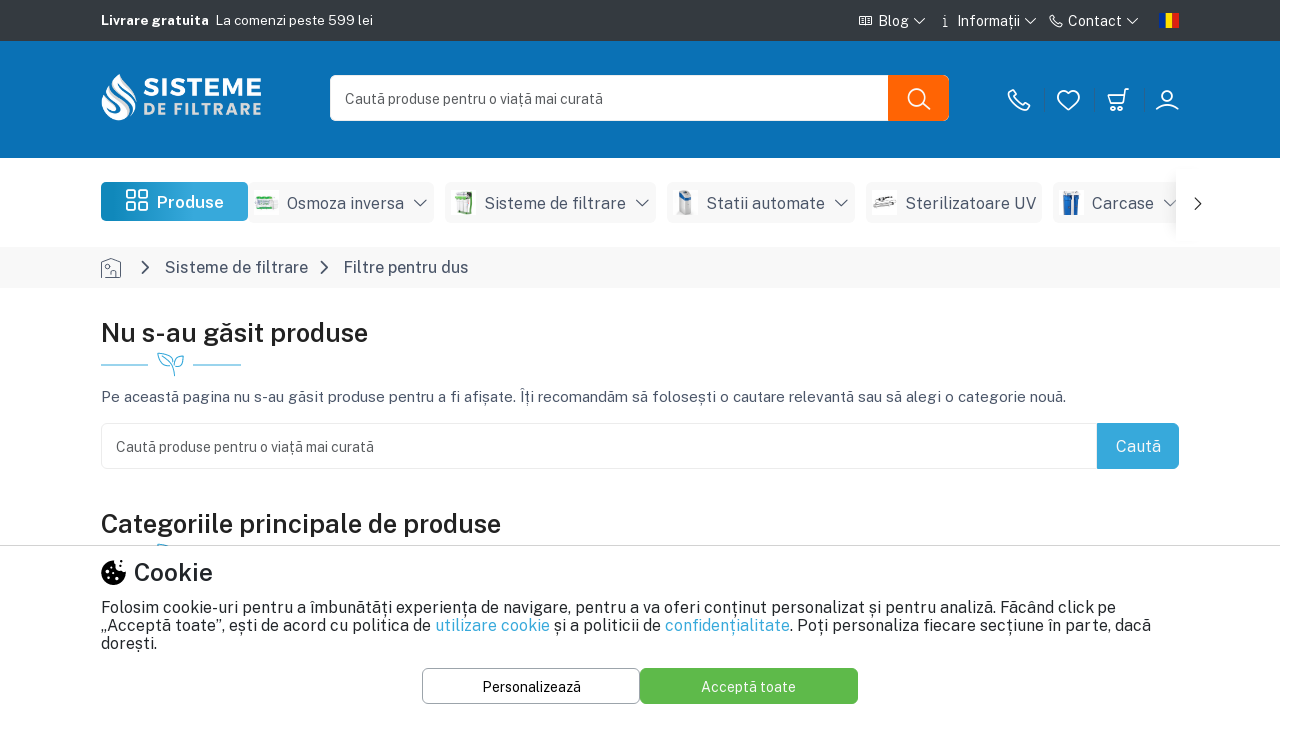

--- FILE ---
content_type: text/html; charset=UTF-8
request_url: https://sisteme-de-filtrare.ro/filtre-pentru-dus
body_size: 20870
content:
<!DOCTYPE html>
<html lang="ro">
	<head>
        
            <meta http-equiv="Content-Type" content="text/html; charset=UTF-8">
<meta http-equiv="X-UA-Compatible" content="IE=edge">
<meta name="viewport" content="width=device-width, initial-scale=1.0">

<link rel="apple-touch-icon" sizes="180x180" href="/apple-touch-icon.png">
<link rel="icon" type="image/png" sizes="32x32" href="/favicon-32x32.png">
<link rel="icon" type="image/png" sizes="16x16" href="/favicon-16x16.png">
<link rel="icon" href="/favicon.ico">
<link rel="shorcut icon" href="/favicon.ico">
<link rel="icon" type="manifest" href="/site.webmanifest">

<link rel="alternate" hreflang="x-default" href="https://sisteme-de-filtrare.ro">
<link rel="alternate" hreflang="ro" href="https://sisteme-de-filtrare.ro">

<title>Filtre pentru dus</title>

<meta name="keywords" content="filtru de apa, osmoza inversa, dedurizator, filtrare, apa filtrata, purificator, cartuse de filtrare."><meta name="description" content="">
<meta name="author" content="sisteme-de-filtrare.ro">
<meta name="robots" content="index, follow, max-image-preview:large, max-snippet:-1, max-video-preview:-1">
<link href="https://sisteme-de-filtrare.ro/filtre-pentru-dus" rel="canonical">
<link rel="preconnect" href="https://sisteme-de-filtrare.ro/storage/">
<link rel="preconnect" href="https://www.googletagmanager.com">

    <link rel="preconnect" href="https://accounts.google.com/gsi/client?hl=ro">

<link rel="preload" href="https://sisteme-de-filtrare.ro/system/views/stores/sisteme/assets/css/styles.min.css?v=367" as="style" />
<link rel="stylesheet" type="text/css" href="https://sisteme-de-filtrare.ro/system/views/stores/sisteme/assets/css/styles.min.css?v=367">



    <script>
                    const IS_DEVEL = false;
        
                const COOKIE_CONSENT = null;
                const COOKIE_CONSENT_DATA = {"title":"Cookie","description":"Folosim cookie-uri pentru a \u00eembun\u0103t\u0103\u021bi experien\u021ba de navigare, pentru a va oferi con\u021binut personalizat \u0219i pentru analiz\u0103. F\u0103c\u00e2nd click pe \u201eAccept\u0103 toate\u201d, e\u0219ti de acord cu politica de  <a href=\"\/legal\/politica-de-utilizare-cookie-uri\">utilizare cookie<\/a> \u0219i a politicii de <a href=\"\/legal\/politica-de-confidentialitate\" target=\"_blank\" title=\"Politica de confidentialitate\">confiden\u021bialitate<\/a>. Po\u021bi personaliza fiecare sec\u021biune \u00een parte, dac\u0103 dore\u0219ti.","sections":{"required":{"title":"Strict necesare","description":"Aceste cookie-uri sunt necesare pentru ca site-ul s\u0103 func\u021bioneze corect. Ele nu pot fi dezactivate.","cookies":{"PHPSESSID":{"name":"PHPSESSID","description":"Acest cookie este folosit de platform\u0103 pentru a men\u021bine sesiunea utilizatorului.","expiration":"Sesiune"},"checkout":{"name":"checkout","description":"Acest cookie este utilizat pentru a p\u0103stra co\u0219ul de produse \u0219i datele despre comand\u0103.","expiration":"1 an"},"cookie_consent":{"name":"cookie_consent","description":"Acest cookie este utilizat pentru a aminti preferin\u021bele de consim\u021b\u0103m\u00e2nt ale cookie-urilor vizitatorilor.","expiration":"30 zile"},"g_state":{"name":"g_state","description":"Setat de Google dac\u0103 utiliza\u021bi func\u021bionalitatea \u201eConecta\u021bi-v\u0103 cu Google\u201d.","expiration":"7 luni","domain":".sisteme-de-filtrare.ro"},"g_csrf_token":{"name":"g_state","description":"Setat de Google dac\u0103 utiliza\u021bi func\u021bionalitatea \u201eConecta\u021bi-v\u0103 cu Google\u201d pentru a v\u0103 aminti ce cont Google a\u021bi ales.","expiration":"7 zile","domain":".sisteme-de-filtrare.ro"},"subscribed":{"name":"subscribed","description":"Acest cookie ascunde formularul de abonare la newsletter dac\u0103 vizitatorul s-a aboonat deja.","expiration":"1 an"},"product_history_ids":{"name":"product_history_ids","description":"Acest cookie salveaz\u0103 id-ul produselor vizualizate recent.","expiration":"1 an"},"wheel_opened":{"name":"wheel_opened","description":"Acest cookie salveaz\u0103 dac\u0103 roata norocului s-a expandat ulterior sau nu.","expiration":"Sesiune"},"cee":{"name":"cee","description":"Acest cookie CEE (Customer Experience Engine) este utilizat pentru a urm\u0103ri \u0219i colecta date despre comportamentul utilizatorilor pe un site, cu scopul de a \u00eembun\u0103t\u0103\u021bi experien\u021ba lor \u0219i de a optimiza campaniile de marketing.","expiration":"3 luni"}}},"preferences":{"title":"Preferinte","description":"Aceste cookie-uri salveaz\u0103 preferin\u021bele \u0219i set\u0103rile tale pentru a \u00eembun\u0103t\u0103\u021bi experien\u021ba de navigare. Ele ajut\u0103 la memorarea alegerilor precum limba, regiunea sau aspectul pentru a oferi o experien\u021b\u0103 mai personalizat\u0103 pe site.","cookies":{"language":{"name":"language","description":"Acest cookie este folosit de platform\u0103 pentru a stoca preferintele de limb\u0103 ale utilizatorului.","expiration":"1 an"},"sort":{"name":"sort","description":"Acest cookie salveaz\u0103 preferin\u021ba de sortare a produselor din paginile de listare: cele mai populare, cele mai apreciate, cele mai ieftine, etc.","expiration":"180 zile"},"products_display_option":{"name":"products_display_option","description":"Acest cookie salveaz\u0103 preferin\u021ba de afi\u0219are \u00een listele de produse: list sau grid.","expiration":"1 an"}}},"analytics":{"title":"Analitice","description":"Aceste cookie-uri analitice sunt folosite pentru a \u00een\u021belege modul \u00een care vizitatorii interac\u021bioneaz\u0103 cu site-ul web. Aceste cookie-uri ajut\u0103 la furnizarea de informa\u021bii despre valori precum numarul de vizitatori, rata de respingere, sursa de trafic etc.","cookies":{"analytics":{"name":"analytics","description":"Acest cookie este folosit pentru a putea salva activitatea vizitatorului sau a clientului pe site.","expiration":"1 an","secure":true,"httponly":true},"_ga":{"name":"_ga","description":"Acest nume de cookie este asociat cu Google Analytics \u0219i este utilizat pentru a distinge utilizatorii unici prin atribuirea unui numar generat aleatoriu ca identificator de client. Este inclus \u00een fiecare solicitare de pagin\u0103 dintr-un site \u0219i este utilizat pentru a calcula datele despre vizitatori, sesiuni \u0219i campanii pentru rapoartele de analiz\u0103 a site-urilor.","expiration":"13 luni","domain":".sisteme-de-filtrare.ro"},"_ga_FYNNCKSS7Q":{"name":"_ga_FYNNCKSS7Q","description":"Acest cookie este folosit de Google Analytics pentru a persista \u0219i a urm\u0103ri sesiunile vizitatorilor.","expiration":"13 luni","domain":".sisteme-de-filtrare.ro"},"_gcl_au":{"name":"_gcl_au","description":"Acest cookie este utilizat de Google AdSense pentru a experimenta eficien\u021ba publicitar\u0103 pe site-urile care folosesc serviciile lor.","expiration":"3 luni","domain":".sisteme-de-filtrare.ro"}}},"marketing":{"title":"Marketing","description":"Aceste cookie-uri de publicitate sunt folosite pentru a oferi vizitatorilor reclame personalizate pe baza paginilor pe care le-a\u021bi vizitat anterior \u0219i pentru a analiza eficacitatea campaniilor publicitare.","cookies":{"_fbp":{"name":"_fbp","description":"Acest cookie este folosit de Facebook pentru a livra o serie de produse publicitare.","expiration":"3 luni","domain":".sisteme-de-filtrare.ro","samesite":"Lax"},"_tt_enable_cookie":{"name":"_tt_enable_cookie","description":"Acest cookie este folosit de Tiktok pentru a analiza comportamentul utilizatorului.","expiration":"13 luni","domain":".sisteme-de-filtrare.ro"},"_ttp":{"name":"_ttp","description":"Acest cookie este folosit de Facebook pentru a livra o serie de produse publicitare.","expiration":"13 luni","domain":".sisteme-de-filtrare.ro"}}}}};
                const DEFAULT_COOKIE_CONSENT = {"security_storage":"granted","functionality_storage":"granted","personalization_storage":"granted","analytics_storage":"granted","ad_storage":"granted","ad_user_data":"granted","ad_personalization":"granted"};
                const COOKIE_SECTIONS_MAPPER = {"required":["security_storage","functionality_storage"],"preferences":["personalization_storage"],"analytics":["analytics_storage"],"marketing":["ad_storage","ad_user_data","ad_personalization"]};

                    
            // Define dataLayer and the gtag function.
            window.dataLayer = window.dataLayer || [];
            function gtag() {dataLayer.push(arguments)}

            gtag('consent', 'default', COOKIE_CONSENT ? COOKIE_CONSENT : DEFAULT_COOKIE_CONSENT);
            
            </script>


    <!-- Google Tag Manager -->
    <script>(function(w,d,s,l,i){ w[l]=w[l]||[];w[l].push({ 'gtm.start': new Date().getTime(),event:'gtm.js' });var f=d.getElementsByTagName(s)[0], j=d.createElement(s),dl=l!='dataLayer'?'&l='+l:'';j.async=true;j.src='https://www.googletagmanager.com/gtm.js?id='+i+dl;f.parentNode.insertBefore(j,f); })(window,document,'script','dataLayer','GTM-WCZCG5P5');</script>

    <script src="https://accounts.google.com/gsi/client?hl=ro" async defer></script>



    <meta property="og:url" content="https://sisteme-de-filtrare.ro/filtre-pentru-dus">
    <meta property="og:type" content="product">
    <meta property="og:site_name" content="Sisteme-de-Filtrare.ro">
    <meta property="og:title" content="Filtre pentru dus">
    <meta property="og:description" content="">
    <meta property="twitter:card" content="product">
    <meta property="twitter:url" content="https://sisteme-de-filtrare.ro/filtre-pentru-dus">
    <meta property="twitter:title" content="Filtre pentru dus">
    <meta property="twitter:description" content="">

        
	</head>
    <body>

                    <!-- Google Tag Manager (noscript) -->
            <noscript><iframe src="https://www.googletagmanager.com/ns.html?id=GTM-WCZCG5P5" height="0" width="0" style="display:none;visibility:hidden"></iframe></noscript>
            <!-- End Google Tag Manager (noscript) -->
        
        
            <div class="header-top header-top-2">
    <div class="container-fluid-lg">
        <div class="row d-flex align-items-center justify-content-between">
            <div class="col-6 col-md-3 col-lg-2 d-xl-none">
                <div class="top-left-header">
                    <a href="tel:0747.646.196">
                        <i class="lni lni-phone text-white"></i>
                        <span class="text-white">0747.646.196</span>
                    </a>
                </div>
            </div>
            <div class="d-none d-xl-block col-xl-5 col-xxl-6">
                <div class="header-offer">
                    <div class="notification-slider">
                                                    <div class="slide active text-start">
                                <h6><strong class="me-1 capitalize">Livrare gratuita</strong> La comenzi peste 599 lei</h6>
                            </div>
                                                    <div class="slide text-start">
                                <h6><strong class="me-1 capitalize">Livrare rapida</strong> A doua zi lucratoare</h6>
                            </div>
                                                    <div class="slide text-start">
                                <h6><strong class="me-1 capitalize">Plata online</strong> Rapid, sigur si comod</h6>
                            </div>
                                                    <div class="slide text-start">
                                <h6><strong class="me-1 capitalize">Oferte speciale</strong> Reduceri pana la 40%</h6>
                            </div>
                                                    <div class="slide text-start">
                                <h6><strong class="me-1 capitalize">Retur simplu</strong> Banii inapoi in 14 zile</h6>
                            </div>
                                            </div>
                </div>
            </div>
            <div class="top-right-header col-6 col-lg-10 col-xl-7 col-xxl-6 d-flex align-items-center justify-content-end">
                <div class="d-none d-lg-block navbar-expand-lg py-0 me-2">

                    <ul class="navbar-nav pt-0">

                                                    <li class="nav-item dropdown">
                                <a class="nav-link dropdown-toggle" href="https://sisteme-de-filtrare.ro/blog" data-bs-toggle="dropdown" rel="nofollow">
                                    <i class="lni lni-24 lni-library me-2"></i> Blog <i class="lni lni-chevron-down"></i>                                </a>

                                                                    <ul class="dropdown-menu">
                                                                                    <li>
                                                <a class="dropdown-item" href="https://sisteme-de-filtrare.ro/blog">
                                                     <b>Toate articolele <i class='lni lni-chevron-right me-2'></i></b>
                                                </a>
                                            </li>
                                                                                    <li>
                                                <a class="dropdown-item" href="https://sisteme-de-filtrare.ro/blog/sfaturi">
                                                     Sfaturi
                                                </a>
                                            </li>
                                                                                    <li>
                                                <a class="dropdown-item" href="https://sisteme-de-filtrare.ro/blog/dedurizare">
                                                     Dedurizare
                                                </a>
                                            </li>
                                                                                    <li>
                                                <a class="dropdown-item" href="https://sisteme-de-filtrare.ro/blog/osmoza-inversa">
                                                     Osmoza inversa
                                                </a>
                                            </li>
                                                                            </ul>
                                                            </li>
                                                    <li class="nav-item dropdown">
                                <a class="nav-link dropdown-toggle" href="https://sisteme-de-filtrare.ro" data-bs-toggle="dropdown" rel="nofollow">
                                    <i class="lni lni-24 lni-information me-2"></i> Informații <i class="lni lni-chevron-down"></i>                                </a>

                                                                    <ul class="dropdown-menu">
                                                                                    <li>
                                                <a class="dropdown-item" href="https://sisteme-de-filtrare.ro/verificare-status-comanda">
                                                    <i class="lni lni-cloud-check me-2"></i> Status comandă
                                                </a>
                                            </li>
                                                                                    <li>
                                                <a class="dropdown-item" href="https://sisteme-de-filtrare.ro/info/solutii-institutii-publice">
                                                    <i class="lni lni-stamp me-2"></i> Achiziții publice SICAP
                                                </a>
                                            </li>
                                                                                    <li>
                                                <a class="dropdown-item" href="https://sisteme-de-filtrare.ro/info/modalitati-de-comanda">
                                                    <i class="lni lni-world me-2"></i> Modalități de comandă
                                                </a>
                                            </li>
                                                                                    <li>
                                                <a class="dropdown-item" href="https://sisteme-de-filtrare.ro/info/modalitati-de-plata">
                                                    <i class="lni lni-credit-cards me-2"></i> Modalități de plată
                                                </a>
                                            </li>
                                                                                    <li>
                                                <a class="dropdown-item" href="https://sisteme-de-filtrare.ro/info/livrarea-produselor">
                                                    <i class="lni lni-delivery me-2"></i> Livrarea produselor
                                                </a>
                                            </li>
                                                                                    <li>
                                                <a class="dropdown-item" href="https://sisteme-de-filtrare.ro/info/garantie-si-service">
                                                    <i class="lni lni-protection me-2"></i> Garanție și service
                                                </a>
                                            </li>
                                                                                    <li>
                                                <a class="dropdown-item" href="https://sisteme-de-filtrare.ro/info/returul-produselor">
                                                    <i class="lni lni-reload me-2"></i> Returul produselor
                                                </a>
                                            </li>
                                                                            </ul>
                                                            </li>
                                                    <li class="nav-item dropdown">
                                <a class="nav-link dropdown-toggle" href="https://sisteme-de-filtrare.ro/contact" data-bs-toggle="dropdown" rel="nofollow">
                                    <i class="lni lni-24 lni-phone me-2"></i> Contact <i class="lni lni-chevron-down"></i>                                </a>

                                                                    <ul class="dropdown-menu">
                                                                                    <li>
                                                <a class="dropdown-item" href="https://sisteme-de-filtrare.ro/contact">
                                                     <b>Detalii de contact <i class="lni lni-chevron-right me-2"></i></b>
                                                </a>
                                            </li>
                                                                                    <li>
                                                <a class="dropdown-item" href="tel:+40747.646.196">
                                                    <i class="lni lni-phone me-2"></i> 0747.646.196
                                                </a>
                                            </li>
                                                                                    <li>
                                                <a class="dropdown-item" href="mailto:contact@sisteme-de-filtrare.ro">
                                                    <i class="lni lni-envelope me-2"></i> contact@sisteme-de-filtrare.ro
                                                </a>
                                            </li>
                                                                                    <li>
                                                <a class="dropdown-item" href="https://sisteme-de-filtrare.ro/contact">
                                                    <i class="lni lni-popup me-2"></i> Formular de contact
                                                </a>
                                            </li>
                                                                                    <li>
                                                <a class="dropdown-item" href="https://sisteme-de-filtrare.ro/verificare-status-comanda">
                                                    <i class="lni lni-cloud-check me-2"></i> Status comandă
                                                </a>
                                            </li>
                                                                            </ul>
                                                            </li>
                                            </ul>
                </div>

                                    <ul class="language-options">
                        <li class="right-nav-list">
                            <div class="dropdown theme-form-select">
                                <button class="btn dropdown-toggle pe-0 d-flex align-items-center" type="button" id="select-language" data-selected-lang="ro" data-bs-toggle="dropdown" aria-expanded="false">
                                    <img src="https://sisteme-de-filtrare.ro/storage/icons/ro.svg" class="img-fluid lazyload me-xl-0" alt="ro">
                                    <i class="lni lni-16 lni-chevron-down d-xl-none"></i>
                                </button>
                                <ul class="dropdown-menu dropdown-menu-end" aria-labelledby="select-language">
                                    <li>
                                        <a class="dropdown-item language-option" data-lang="ro" href="javascript:void(0)" rel="nofollow">
                                            <img src="https://sisteme-de-filtrare.ro/storage/icons/ro.svg" class="img-fluid lazyload" alt="Română">
                                            <span>Română</span>
                                        </a>
                                    </li>
                                    <li>
                                        <a class="dropdown-item language-option" data-lang="en" href="javascript:void(0)" rel="nofollow">
                                            <img src="https://sisteme-de-filtrare.ro/storage/icons/en.svg" class="img-fluid lazyload" alt="English">
                                            <span>English</span>
                                        </a>
                                    </li>
                                    <li>
                                        <a class="dropdown-item language-option" data-lang="ua" href="javascript:void(0)" rel="nofollow">
                                            <img src="https://sisteme-de-filtrare.ro/storage/icons/ua.svg" class="img-fluid lazyload" alt="Українська">
                                            <span>Українська</span>
                                        </a>
                                    </li>
                                    <li>
                                        <a class="dropdown-item language-option" data-lang="de" href="javascript:void(0)" rel="nofollow">
                                            <img src="https://sisteme-de-filtrare.ro/storage/icons/de.svg" class="img-fluid lazyload" alt="Deutsch">
                                            <span>Deutsch</span>
                                        </a>
                                    </li>
                                </ul>
                            </div>
                        </li>
                    </ul>
                            </div>
        </div>
    </div>
</div>
<header class="header-3 pb-0">

    <div class="header-content bg-secondary">
        <div class="container-fluid-lg">
            <div class="row justify-content-between align-items-center">
                <div class="left-side-box col-auto col-md-1 d-lg-none pe-0">
                    <ul class="left-side-menu">
    <li class="left-side">
        <button class="navbar-toggler d-xl-none d-inline navbar-menu-button" type="button"data-bs-toggle="offcanvas" aria-controls="primaryMenu" data-bs-target="#primaryMenu" aria-label="Meniu principal" title="Meniu principal">
            <span class="navbar-toggler-icon action-icon">
                <i class="lni lni-24 lni-menu"></i>
            </span>
        </button>
    </li>
    <li class="left-side d-md-none">
        <button class="search-box-trigger navbar-toggler" type="button" aria-label="Cauta pe site" title="Cauta pe site">
            <span class="navbar-toggler-icon action-icon">
                <i class="lni lni-24 lni-search-alt"></i>
            </span>
        </button>
    </li>
</ul>                </div>

                <div class="col-auto d-flex align-items-center">

                    <button class="navbar-toggler d-none navbar-menu-button me-3" type="button" id="categories_toggler">
                        <span class="navbar-toggler-icon">
                            <i class="lni lni-24 lni-menu"></i>
                        </span>
                    </button>

                    <a href="https://sisteme-de-filtrare.ro" class="web-logo" title="Sisteme-de-Filtrare.ro - Alegerea instalatorilor">
    <img src="https://sisteme-de-filtrare.ro/storage/drive/logo-sisteme-de-filtrare-invert.png" class="img-fluid lazyload" alt="Sisteme-de-Filtrare.ro - Alegerea instalatorilor">
</a>                </div>

                <div class="col-12 col-lg-6 col-xl-7 col-xxl-6 order-last order-lg-0 mt-0 mt-md-4 mt-lg-0">
                    <div id="search_box_container">
    <div id="search_box" class="position-absolute top-0 start-0 w-100 rounded-2 bg-white overflow-hidden">
        <form action="/cauta" method="get" role="search" autocomplete="off">
            <div class="input-group">
                <input type="text" class="search-input form-control border-end-0" name="q"
                       placeholder="Caută produse pentru o viață mai curată"
                       value=""
                       aria-label="Caută produse pentru o viață mai curată"
                >
                <button class="close-search btn btn-link border border-start-0 d-none" type="button">
                    <i class="lni lni-24 lni-close"></i>
                </button>
                <button class="search-button btn btn-warning" type="submit" aria-label="Caută produse pentru o viață mai curată">
                    <i class="lni lni-24 lni-search-alt"></i>
                </button>
            </div>
        </form>

        <div id="search_suggestions" class="position-relative">
                    </div>
    </div>
</div>







                </div>

                <div class="col-auto ps-0 ps-md-3">
                    <div class="right-side-box">

    <ul class="right-side-menu d-flex justify-content-end">
                <li class="right-side">
            <a href="/contact" class="right-action-box">
                <div class="action-icon">
                    <i class="lni lni-24 lni-phone text-black"></i>
                </div>
                <div class="action-detail ms-2 text-nowrap">
                    <span class="text-content fs-6">Suport clienți</span>
                    <div class="text-dark fs-6">0747.646.196</div>
                </div>
            </a>
        </li>
        
            <li class="right-side">
                <a href="/cont/favorite" class="btn p-0 position-relative header-wishlist">
                    <div class="action-icon">
                        <i class="lni lni-24 lni-heart"></i>
                        <span class="position-absolute top-0 start-100 translate-middle badge top_favorites_count d-none">
                                                    </span>
                    </div>
                </a>
            </li>
            <li class="right-side cart_section">
                <div class="onhover-dropdown header-badge pe-0">

                                            <a href="https://sisteme-de-filtrare.ro/comanda/cos" class="btn p-0 position-relative d-none d-lg-block header-wishlist">
                            <div class="action-icon">
                                <i class="lni lni-24 lni-cart"></i>
                                <span class="position-absolute top-0 start-100 translate-middle badge mini_cart_count d-none">
                                                                    </span>
                            </div>
                        </a>
                        <div class="btn p-0 position-relative d-lg-none header-wishlist">
                            <div class="action-icon">
                                <i class="lni lni-24 lni-cart"></i>
                                <span class="position-absolute top-0 start-100 translate-middle badge mini_cart_count d-none">
                                                                    </span>
                            </div>
                        </div>

                        <div class="onhover-div">
                            <h4 class="w-100 text-center fw-bold mb-1">Coș de cumpărături</h4>
                            <p class="w-100 text-center mb-1">
                                Conține <span class="mini_cart_count">0</span> produse
                            </p>

                            <ul class="cart-list" id="mini_cart_list">
                                                            </ul>

                            <div class="price-box discount d-block small d-none">
                                <div class="d-flex justify-content-between w-100">
                                    <div>Produse:</div>
                                    <div id="mini_cart_products"></div>
                                </div>
                                <div class="d-flex justify-content-between w-100">
                                    <div>Reducere:</div>
                                    <div id="mini_cart_discount"></div>
                                </div>
                            </div>

                            <div class="price-box total d-none">
                                <h5>Total:</h5>
                                <h4 class="fw-bold" id="mini_cart_total"></h4>
                            </div>

                            <div class="button-group d-none">
                                <a href="/comanda/cos" class="btn btn-secondary btn-sm fw-bold cart-button w-100">Vezi coșul <i class="lni lni-chevron-right"></i></a>
                            </div>
                        </div>
                                    </div>
            </li>
            <li class="right-side onhover-dropdown">
                <div class="right-action-box">
                    <div class="action-icon d-lg-none">
                        <i class="lni lni-24 lni-user"></i>
                    </div>

                    <a href="/cont/panou" class="action-icon d-none d-lg-block text-content" title="Contul meu">
                        <i class="lni lni-24 lni-user"></i>
                    </a>

                    <div class="action-detail ms-2 text-nowrap">
                        <a href="/cont/panou" title="Contul meu">
                                                            <h6>Salut,</h6>
                                                                                        <h5>Contul meu</h5>
                                                    </a>
                    </div>

                </div>

                <div class="onhover-div onhover-div-login">
                    <ul class="user-box-name">
                                                    <li>
                                <a class="product-box-contain" href="https://sisteme-de-filtrare.ro/cont/login">Autentificare</a>
                            </li>
                            <li>
                                <a class="product-box-contain" href="https://sisteme-de-filtrare.ro/cont/register">Cont nou</a>
                            </li>
                            <li>
                                <a class="product-box-contain" href="https://sisteme-de-filtrare.ro/cont/recover">Resetare parolă</a>
                            </li>
                                            </ul>
                </div>
            </li>
        
    </ul>
</div>                </div>
            </div>
        </div>
    </div>

    <div class="container-fluid-lg bg-white">
        <div class="row">
                            <div id="categories_wrapper" class="col-12 position-relative my-lg-4">
                    <div class="d-flex gap-4">
                        <div class="header-nav-left">
    <button class="dropdown-category">
        <i class="lni lni-24 lni-grid-alt me-2 js-link"></i>
        <span>Produse</span>
    </button>

    <div class="category-dropdown" id="categories_menu">
        <div class="category-title">
            <h5>Categorii</h5>
            <button type="button" class="btn p-0 close-button text-content" aria-label="Inchide categoriile" title="Inchide categoriile">
                <i class="lni lni-close"></i>
            </button>
        </div>

        <ul class="category-list">
                            <li class="onhover-category-list">
                    <a href="https://sisteme-de-filtrare.ro/osmoza-inversa" class="category-name">
                                                    <img src="https://sisteme-de-filtrare.ro/storage/categories/main/39/39-osmoza-inversa-sm.jpeg" alt="Categorie Osmoza inversa" class="img_small lazyload">
                                                <span>Osmoza inversa</span>
                        <i class="lni lni-chevron-right"></i>                    </a>

                                            <div class="onhover-category-box according-box">
                            <div class="row">
                                <div class="col-12 text-center my-3 mb-md-2 mt-md-1">
                                    <a href="https://sisteme-de-filtrare.ro/osmoza-inversa" title="Produse Osmoza inversa">
                                        <b class="m-auto">Vezi toate produsele <i class="lni lni-chevron-right"></i></b>
                                    </a>
                                </div>
                                                                <div class="col-6 col-lg-4 text-center mb-4">
                                    <a href="https://sisteme-de-filtrare.ro/osmoza-inversa-compacta">
                                                                                <span class="w-100">Osmoza inversa compacta</span>
                                    </a>
                                </div>
                                                                <div class="col-6 col-lg-4 text-center mb-4">
                                    <a href="https://sisteme-de-filtrare.ro/osmoza-inversa-comerciala">
                                                                                <span class="w-100">Osmoza inversa comerciala</span>
                                    </a>
                                </div>
                                                                <div class="col-6 col-lg-4 text-center mb-4">
                                    <a href="https://sisteme-de-filtrare.ro/osmoza-inversa-industriala">
                                                                                <span class="w-100">Osmoza inversa industriala</span>
                                    </a>
                                </div>
                                                            </div>
                        </div>
                                    </li>
                            <li class="onhover-category-list">
                    <a href="https://sisteme-de-filtrare.ro/sisteme-de-filtrare" class="category-name">
                                                    <img src="https://sisteme-de-filtrare.ro/storage/categories/main/37/37-sisteme-de-filtrare-sm.png" alt="Categorie Sisteme de filtrare" class="img_small lazyload">
                                                <span>Sisteme de filtrare</span>
                        <i class="lni lni-chevron-right"></i>                    </a>

                                            <div class="onhover-category-box according-box">
                            <div class="row">
                                <div class="col-12 text-center my-3 mb-md-2 mt-md-1">
                                    <a href="https://sisteme-de-filtrare.ro/sisteme-de-filtrare" title="Produse Sisteme de filtrare">
                                        <b class="m-auto">Vezi toate produsele <i class="lni lni-chevron-right"></i></b>
                                    </a>
                                </div>
                                                                <div class="col-6 col-lg-4 text-center mb-4">
                                    <a href="https://sisteme-de-filtrare.ro/alcalinizare">
                                                                                <span class="w-100">Alcalinizare</span>
                                    </a>
                                </div>
                                                                <div class="col-6 col-lg-4 text-center mb-4">
                                    <a href="https://sisteme-de-filtrare.ro/filtre-pentru-dus">
                                                                                <span class="w-100">Filtre pentru dus</span>
                                    </a>
                                </div>
                                                                <div class="col-6 col-lg-4 text-center mb-4">
                                    <a href="https://sisteme-de-filtrare.ro/filtre-pentru-frigider">
                                                                                <span class="w-100">Filtre pentru frigider</span>
                                    </a>
                                </div>
                                                                <div class="col-6 col-lg-4 text-center mb-4">
                                    <a href="https://sisteme-de-filtrare.ro/anticalcar">
                                                                                <span class="w-100">Anticalcar</span>
                                    </a>
                                </div>
                                                                <div class="col-6 col-lg-4 text-center mb-4">
                                    <a href="https://sisteme-de-filtrare.ro/microfiltrare">
                                                                                <span class="w-100">Microfiltrare</span>
                                    </a>
                                </div>
                                                                <div class="col-6 col-lg-4 text-center mb-4">
                                    <a href="https://sisteme-de-filtrare.ro/ultrafiltrare">
                                                                                <span class="w-100">Ultrafiltrare</span>
                                    </a>
                                </div>
                                                                <div class="col-6 col-lg-4 text-center mb-4">
                                    <a href="https://sisteme-de-filtrare.ro/cani-filtrante">
                                                                                <span class="w-100">Cani filtrante</span>
                                    </a>
                                </div>
                                                            </div>
                        </div>
                                    </li>
                            <li class="onhover-category-list">
                    <a href="https://sisteme-de-filtrare.ro/statii-automate" class="category-name">
                                                    <img src="https://sisteme-de-filtrare.ro/storage/categories/main/40/40-statii-automate-sm.png" alt="Categorie Statii automate" class="img_small lazyload">
                                                <span>Statii automate</span>
                        <i class="lni lni-chevron-right"></i>                    </a>

                                            <div class="onhover-category-box according-box">
                            <div class="row">
                                <div class="col-12 text-center my-3 mb-md-2 mt-md-1">
                                    <a href="https://sisteme-de-filtrare.ro/statii-automate" title="Produse Statii automate">
                                        <b class="m-auto">Vezi toate produsele <i class="lni lni-chevron-right"></i></b>
                                    </a>
                                </div>
                                                                <div class="col-6 col-lg-4 text-center mb-4">
                                    <a href="https://sisteme-de-filtrare.ro/dedurizare">
                                                                                <span class="w-100">Dedurizare</span>
                                    </a>
                                </div>
                                                                <div class="col-6 col-lg-4 text-center mb-4">
                                    <a href="https://sisteme-de-filtrare.ro/carbune-activat">
                                                                                <span class="w-100">Carbune activat</span>
                                    </a>
                                </div>
                                                                <div class="col-6 col-lg-4 text-center mb-4">
                                    <a href="https://sisteme-de-filtrare.ro/ecomix">
                                                                                <span class="w-100">Ecomix</span>
                                    </a>
                                </div>
                                                                <div class="col-6 col-lg-4 text-center mb-4">
                                    <a href="https://sisteme-de-filtrare.ro/deferitizare">
                                                                                <span class="w-100">Deferitizare</span>
                                    </a>
                                </div>
                                                                <div class="col-6 col-lg-4 text-center mb-4">
                                    <a href="https://sisteme-de-filtrare.ro/demanganizare">
                                                                                <span class="w-100">Demanganizare</span>
                                    </a>
                                </div>
                                                            </div>
                        </div>
                                    </li>
                            <li >
                    <a href="https://sisteme-de-filtrare.ro/sterilizatoare-uv" class="category-name">
                                                    <img src="https://sisteme-de-filtrare.ro/storage/categories/main/41/41-sterilizatoare-uv-sm.jpeg" alt="Categorie Sterilizatoare UV" class="img_small lazyload">
                                                <span>Sterilizatoare UV</span>
                                            </a>

                                    </li>
                            <li class="onhover-category-list">
                    <a href="https://sisteme-de-filtrare.ro/carcase" class="category-name">
                                                    <img src="https://sisteme-de-filtrare.ro/storage/categories/main/36/36-carcase-sm.png" alt="Categorie Carcase" class="img_small lazyload">
                                                <span>Carcase</span>
                        <i class="lni lni-chevron-right"></i>                    </a>

                                            <div class="onhover-category-box according-box">
                            <div class="row">
                                <div class="col-12 text-center my-3 mb-md-2 mt-md-1">
                                    <a href="https://sisteme-de-filtrare.ro/carcase" title="Produse Carcase">
                                        <b class="m-auto">Vezi toate produsele <i class="lni lni-chevron-right"></i></b>
                                    </a>
                                </div>
                                                                <div class="col-6 col-lg-4 text-center mb-4">
                                    <a href="https://sisteme-de-filtrare.ro/carcase-clasice-10">
                                                                                <span class="w-100">Carcase clasice 10"</span>
                                    </a>
                                </div>
                                                                <div class="col-6 col-lg-4 text-center mb-4">
                                    <a href="https://sisteme-de-filtrare.ro/carcase-big-blue">
                                                                                <span class="w-100">Carcase Big Blue</span>
                                    </a>
                                </div>
                                                                <div class="col-6 col-lg-4 text-center mb-4">
                                    <a href="https://sisteme-de-filtrare.ro/seturi-de-carcase">
                                                                                <span class="w-100">Seturi de carcase</span>
                                    </a>
                                </div>
                                                            </div>
                        </div>
                                    </li>
                            <li class="onhover-category-list">
                    <a href="https://sisteme-de-filtrare.ro/consumabile" class="category-name">
                                                    <img src="https://sisteme-de-filtrare.ro/storage/categories/main/35/35-consumabile-sm.jpeg" alt="Categorie Consumabile" class="img_small lazyload">
                                                <span>Consumabile</span>
                        <i class="lni lni-chevron-right"></i>                    </a>

                                            <div class="onhover-category-box according-box">
                            <div class="row">
                                <div class="col-12 text-center my-3 mb-md-2 mt-md-1">
                                    <a href="https://sisteme-de-filtrare.ro/consumabile" title="Produse Consumabile">
                                        <b class="m-auto">Vezi toate produsele <i class="lni lni-chevron-right"></i></b>
                                    </a>
                                </div>
                                                                <div class="col-6 col-lg-4 text-center mb-4">
                                    <a href="https://sisteme-de-filtrare.ro/standard-10">
                                                                                <span class="w-100">Standard 10"</span>
                                    </a>
                                </div>
                                                                <div class="col-6 col-lg-4 text-center mb-4">
                                    <a href="https://sisteme-de-filtrare.ro/seturi-de-cartuse">
                                                                                <span class="w-100">Seturi de cartuse</span>
                                    </a>
                                </div>
                                                                <div class="col-6 col-lg-4 text-center mb-4">
                                    <a href="https://sisteme-de-filtrare.ro/slim-20">
                                                                                <span class="w-100">Slim 20"</span>
                                    </a>
                                </div>
                                                                <div class="col-6 col-lg-4 text-center mb-4">
                                    <a href="https://sisteme-de-filtrare.ro/cartuse-cana-filtranta">
                                                                                    <img src="https://sisteme-de-filtrare.ro/storage/categories/main/77/77-cartuse-cana-filtranta-sm.jpeg" alt="Categorie Consumabile" style="max-width:50%;" class="lazyload"/>
                                                                                <span class="w-100">Cartuse cana filtranta</span>
                                    </a>
                                </div>
                                                                <div class="col-6 col-lg-4 text-center mb-4">
                                    <a href="https://sisteme-de-filtrare.ro/membrane">
                                                                                    <img src="https://sisteme-de-filtrare.ro/storage/categories/main/54/54-membrane-sm.jpeg" alt="Categorie Consumabile" style="max-width:50%;" class="lazyload"/>
                                                                                <span class="w-100">Membrane</span>
                                    </a>
                                </div>
                                                                <div class="col-6 col-lg-4 text-center mb-4">
                                    <a href="https://sisteme-de-filtrare.ro/big-blue">
                                                                                    <img src="https://sisteme-de-filtrare.ro/storage/categories/main/52/52-big-blue-sm.jpeg" alt="Categorie Consumabile" style="max-width:50%;" class="lazyload"/>
                                                                                <span class="w-100">Big Blue</span>
                                    </a>
                                </div>
                                                                <div class="col-6 col-lg-4 text-center mb-4">
                                    <a href="https://sisteme-de-filtrare.ro/inline">
                                                                                    <img src="https://sisteme-de-filtrare.ro/storage/categories/main/53/53-inline-sm.jpeg" alt="Categorie Consumabile" style="max-width:50%;" class="lazyload"/>
                                                                                <span class="w-100">Inline</span>
                                    </a>
                                </div>
                                                            </div>
                        </div>
                                    </li>
                            <li class="onhover-category-list">
                    <a href="https://sisteme-de-filtrare.ro/componente" class="category-name">
                                                    <img src="https://sisteme-de-filtrare.ro/storage/categories/main/34/34-componente-sm.jpeg" alt="Categorie Componente" class="img_small lazyload">
                                                <span>Componente</span>
                        <i class="lni lni-chevron-right"></i>                    </a>

                                            <div class="onhover-category-box according-box">
                            <div class="row">
                                <div class="col-12 text-center my-3 mb-md-2 mt-md-1">
                                    <a href="https://sisteme-de-filtrare.ro/componente" title="Produse Componente">
                                        <b class="m-auto">Vezi toate produsele <i class="lni lni-chevron-right"></i></b>
                                    </a>
                                </div>
                                                                <div class="col-6 col-lg-4 text-center mb-4">
                                    <a href="https://sisteme-de-filtrare.ro/furtun-flexibil">
                                                                                <span class="w-100">Furtun flexibil</span>
                                    </a>
                                </div>
                                                                <div class="col-6 col-lg-4 text-center mb-4">
                                    <a href="https://sisteme-de-filtrare.ro/medii-filtrante">
                                                                                <span class="w-100">Medii filtrante</span>
                                    </a>
                                </div>
                                                                <div class="col-6 col-lg-4 text-center mb-4">
                                    <a href="https://sisteme-de-filtrare.ro/baterii">
                                                                                    <img src="https://sisteme-de-filtrare.ro/storage/categories/main/45/45-baterii-sm.jpeg" alt="Categorie Componente" style="max-width:50%;" class="lazyload"/>
                                                                                <span class="w-100">Baterii</span>
                                    </a>
                                </div>
                                                                <div class="col-6 col-lg-4 text-center mb-4">
                                    <a href="https://sisteme-de-filtrare.ro/carcase-de-schimb">
                                                                                    <img src="https://sisteme-de-filtrare.ro/storage/categories/main/46/46-carcase-de-schimb-sm.jpeg" alt="Categorie Componente" style="max-width:50%;" class="lazyload"/>
                                                                                <span class="w-100">Carcase de schimb</span>
                                    </a>
                                </div>
                                                                <div class="col-6 col-lg-4 text-center mb-4">
                                    <a href="https://sisteme-de-filtrare.ro/cleme">
                                                                                    <img src="https://sisteme-de-filtrare.ro/storage/categories/main/47/47-cleme-sm.jpeg" alt="Categorie Componente" style="max-width:50%;" class="lazyload"/>
                                                                                <span class="w-100">Cleme</span>
                                    </a>
                                </div>
                                                                <div class="col-6 col-lg-4 text-center mb-4">
                                    <a href="https://sisteme-de-filtrare.ro/conectori">
                                                                                    <img src="https://sisteme-de-filtrare.ro/storage/categories/main/48/48-conectori-sm.jpeg" alt="Categorie Componente" style="max-width:50%;" class="lazyload"/>
                                                                                <span class="w-100">Conectori</span>
                                    </a>
                                </div>
                                                                <div class="col-6 col-lg-4 text-center mb-4">
                                    <a href="https://sisteme-de-filtrare.ro/pompe-de-presiune">
                                                                                    <img src="https://sisteme-de-filtrare.ro/storage/categories/main/49/49-pompe-de-presiune-sm.jpeg" alt="Categorie Componente" style="max-width:50%;" class="lazyload"/>
                                                                                <span class="w-100">Pompe de presiune</span>
                                    </a>
                                </div>
                                                                <div class="col-6 col-lg-4 text-center mb-4">
                                    <a href="https://sisteme-de-filtrare.ro/rezervoare">
                                                                                    <img src="https://sisteme-de-filtrare.ro/storage/categories/main/50/50-rezervoare-sm.jpeg" alt="Categorie Componente" style="max-width:50%;" class="lazyload"/>
                                                                                <span class="w-100">Rezervoare</span>
                                    </a>
                                </div>
                                                                <div class="col-6 col-lg-4 text-center mb-4">
                                    <a href="https://sisteme-de-filtrare.ro/robineti">
                                                                                    <img src="https://sisteme-de-filtrare.ro/storage/categories/main/51/51-robineti-sm.jpeg" alt="Categorie Componente" style="max-width:50%;" class="lazyload"/>
                                                                                <span class="w-100">Robineti</span>
                                    </a>
                                </div>
                                                            </div>
                        </div>
                                    </li>
                            <li class="onhover-category-list">
                    <a href="https://sisteme-de-filtrare.ro/accesorii" class="category-name">
                                                    <img src="https://sisteme-de-filtrare.ro/storage/categories/main/33/33-accesorii-sm.jpeg" alt="Categorie Accesorii" class="img_small lazyload">
                                                <span>Accesorii</span>
                        <i class="lni lni-chevron-right"></i>                    </a>

                                            <div class="onhover-category-box according-box">
                            <div class="row">
                                <div class="col-12 text-center my-3 mb-md-2 mt-md-1">
                                    <a href="https://sisteme-de-filtrare.ro/accesorii" title="Produse Accesorii">
                                        <b class="m-auto">Vezi toate produsele <i class="lni lni-chevron-right"></i></b>
                                    </a>
                                </div>
                                                                <div class="col-6 col-lg-4 text-center mb-4">
                                    <a href="https://sisteme-de-filtrare.ro/dezinfectare">
                                                                                    <img src="https://sisteme-de-filtrare.ro/storage/categories/main/42/42-dezinfectare-sm.jpeg" alt="Categorie Accesorii" style="max-width:50%;" class="lazyload"/>
                                                                                <span class="w-100">Dezinfectare</span>
                                    </a>
                                </div>
                                                                <div class="col-6 col-lg-4 text-center mb-4">
                                    <a href="https://sisteme-de-filtrare.ro/protectie">
                                                                                    <img src="https://sisteme-de-filtrare.ro/storage/categories/main/43/43-protectie-sm.jpeg" alt="Categorie Accesorii" style="max-width:50%;" class="lazyload"/>
                                                                                <span class="w-100">Protectie</span>
                                    </a>
                                </div>
                                                                <div class="col-6 col-lg-4 text-center mb-4">
                                    <a href="https://sisteme-de-filtrare.ro/testare">
                                                                                    <img src="https://sisteme-de-filtrare.ro/storage/categories/main/44/44-testare-sm.jpeg" alt="Categorie Accesorii" style="max-width:50%;" class="lazyload"/>
                                                                                <span class="w-100">Testare</span>
                                    </a>
                                </div>
                                                            </div>
                        </div>
                                    </li>
                    </ul>
    </div>
</div>
                        <div class="overflow-x-hidden">
                            <div id="categories_menu" class="categories-container">
    <li class="prev-button d-none position-absolute d-flex align-items-center justify-content-start">
        <i class="lni lni-chevron-left"></i>
    </li>
    <div class="nav-categories d-none d-lg-flex">
        <div class="category-title d-flex d-lg-none justify-content-between mb-3">
            <h4>Categorii</h4>
            <button type="button" class="btn p-0 close-button text-content" aria-label="Inchide categoriile" title="Inchide categoriile">
                <i class="lni lni-close"></i>
            </button>
        </div>
        <ul class="text-nowrap">
                            <li class="me-2 onhover-category-list">
                    <a href="https://sisteme-de-filtrare.ro/osmoza-inversa" class="category-name d-flex align-items-center text-content">
                                                    <img src="https://sisteme-de-filtrare.ro/storage/categories/main/39/39-osmoza-inversa-sm.jpeg" alt="Categorie Osmoza inversa" class="img_small me-2 lazyload">
                                                <span>
                            Osmoza inversa
                            <i class="lni lni-chevron-down ms-1"></i>                        </span>
                    </a>

                                            <div class="onhover-category-box according-box">
                            <div class="row">
                                <div class="col-12 col-lg-8 col-xl-6 mb-4">
                                    <h4 class="category-title d-none d-md-block mt-1 mb-3">Osmoza inversa</h4>

                                    <ul class="subcategories">
                                                                                                                            <li class="me-4">
                                                <a class="d-flex align-items-center text-content" href="https://sisteme-de-filtrare.ro/osmoza-inversa-compacta" title="Osmoza inversa">
                                                                                                        <div class="ms-2 fs-6">
                                                        <div>Osmoza inversa compacta</div>
                                                        <span>(12)</span>
                                                    </div>
                                                </a>
                                            </li>
                                                                                    <li class="me-4">
                                                <a class="d-flex align-items-center text-content" href="https://sisteme-de-filtrare.ro/osmoza-inversa-comerciala" title="Osmoza inversa">
                                                                                                        <div class="ms-2 fs-6">
                                                        <div>Osmoza inversa comerciala</div>
                                                        <span>(1)</span>
                                                    </div>
                                                </a>
                                            </li>
                                                                                    <li class="me-4">
                                                <a class="d-flex align-items-center text-content" href="https://sisteme-de-filtrare.ro/osmoza-inversa-industriala" title="Osmoza inversa">
                                                                                                        <div class="ms-2 fs-6">
                                                        <div>Osmoza inversa industriala</div>
                                                        <span>(2)</span>
                                                    </div>
                                                </a>
                                            </li>
                                                                            </ul>
                                </div>
                                <div class="d-none d-lg-block col-lg-4 col-xl-6">

                                    <div class="d-flex justify-content-between align-items-center mt-1 mb-3">
                                        <h4 class="category-title d-none d-md-block">Produse recomandate</h4>

                                        <a class="text-content text-decoration-none" href="https://sisteme-de-filtrare.ro/osmoza-inversa" title="Categorie Osmoza inversa">
                                            Vezi toate produsele <i class="lni lni-chevron-right"></i>
                                        </a>
                                    </div>
                                    <div class="row">

                                                                                                                                    <div class="col-4 col-lg-12 col-xl-6 col-xxl-4">
                                                    <div class="product-box product-box-1 h-100 product-white-bg wow fadeIn" style="visibility: visible; animation-name: fadeIn;">
    <div class="product-header">
        
        
        <div class="product-image">
            <a href="https://sisteme-de-filtrare.ro/osmoza-inversa-premium-ecosoft-balance-mo675mpurebal-6-stadii-eficienta-ridicata-remineralizare-cu-calciu-si-magneziu" title="Osmoza inversa premium, Ecosoft Balance MO675MPUREBAL, 6 stadii, eficienta ridicata, remineralizare cu calciu si magneziu">
                <img src="https://sisteme-de-filtrare.ro/system/views/themes/fastkart/assets/images/product-default.jpg" data-src="https://sisteme-de-filtrare.ro/storage/products/md/48/448-86-osmoza-inversa-premium-ecosoft-balance-mo675mpurebal-6-stadii-eficienta-ridicata-remineralizare-cu-calciu-si-magneziu.jpeg" class="img-fluid lazyload" alt="Osmoza inversa premium, Ecosoft Balance MO675MPUREBAL, 6 stadii, eficienta ridicata, remineralizare cu calciu si magneziu">
            </a>

                    </div>

            </div>
    <div class="product-detail position-relative">

                    <div class="stock_label instock lh-1">
            <i class="lni lni-lni lni-checkmark-circle"></i>
            În stoc
        </div>
    
        <a href="/osmoza-inversa-premium-ecosoft-balance-mo675mpurebal-6-stadii-eficienta-ridicata-remineralizare-cu-calciu-si-magneziu" title="Osmoza inversa premium, Ecosoft Balance MO675MPUREBAL, 6 stadii, eficienta ridicata, remineralizare cu calciu si magneziu">
            <h5 class="name text-content truncate-3-lines mb-1 mt-1">Osmoza inversa premium, Ecosoft Balance MO675MPUREBAL, 6 stadii, eficienta ridicata, remineralizare cu calciu si magneziu</h5>
        </a>
        <p class="text-content mb-1 product-content mb-2">​Sistemul cu osmoza inversa Ecosoft P'URE Balance MO675MPUREBAL  este cel mai nou sistem de filtrare, compact, creat pentru a va oferi o apa pura, cu o mineralizare optima, direct in casa sau apartamentul tau. De asemenea, acest filtru de apa cu osmoza inversa este ideal pentru filtrarea apei din cabinete medicale, in restaurante si baruri mici. Este realizat din materiale excelente, durabile si este ideal pentru tratarea apei potabile reci.</p>
        <div class="d-flex align-items-center justify-content-between mb-1">

                    </div>

        <h5 class="price mb-2">
                            <del class="text-decoration-none text-muted">PRP: 2033,61 lei</del>
            
            <div class="theme-color me-1 fw-bold fs-5">1290,01 lei</div>
        </h5>

        <div class="action-buttons d-flex align-items-center justify-content-between">
            
            <button class="add-to-cart btn btn-sm btn-outline-primary" data-pid="448" data-sku="MO675MPUREBAL" data-qty="1" itemprop="url" content="/comanda/adauga-in-cos/448" aria-label="Adaugă în coș 448" title="Adaugă în coș 448">
                        <span class="loading-icon spinner-border spinner-border-sm me-1" role="status" aria-hidden="true"></span>
            <span>Adaugă în coș</span>
        </button>
    
                    </div>
    </div>
</div>                                                </div>
                                                                                            <div class="col-4 d-lg-none d-xl-block col-xl-6 col-xxl-4">
                                                    <div class="product-box product-box-1 h-100 product-white-bg wow fadeIn" style="visibility: visible; animation-name: fadeIn;">
    <div class="product-header">
        
        
        <div class="product-image">
            <a href="https://sisteme-de-filtrare.ro/osmoza-inversa-ecosoft-standard-mo650mecost-6-stadii-remineralizare" title="Osmoza inversa, Ecosoft Standard MO650MECOST, 6 stadii, remineralizare">
                <img src="https://sisteme-de-filtrare.ro/system/views/themes/fastkart/assets/images/product-default.jpg" data-src="https://sisteme-de-filtrare.ro/storage/products/md/16/416-168-osmoza-inversa-ecosoft-standard-mo650mecost-6-stadii-remineralizare.png" class="img-fluid lazyload" alt="Osmoza inversa, Ecosoft Standard MO650MECOST, 6 stadii, remineralizare">
            </a>

                    </div>

            </div>
    <div class="product-detail position-relative">

                    <div class="stock_label instock lh-1">
            <i class="lni lni-lni lni-checkmark-circle"></i>
            În stoc
        </div>
    
        <a href="/osmoza-inversa-ecosoft-standard-mo650mecost-6-stadii-remineralizare" title="Osmoza inversa, Ecosoft Standard MO650MECOST, 6 stadii, remineralizare">
            <h5 class="name text-content truncate-3-lines mb-1 mt-1">Osmoza inversa, Ecosoft Standard MO650MECOST, 6 stadii, remineralizare</h5>
        </a>
        <p class="text-content mb-1 product-content mb-2">Ecosoft Standard MO650ECOST este un purificator de apa prin osmoza inversa pentru apa pura, direct la tine in bucatarie. Acest sistem este format din 6 stadii de filtrare, inclusiv o membrana osmotica de 0.0001 microni. Are si cartus special pentru remineralizare. Vasul de stocare este inclus si are un volum de 12 litri.</p>
        <div class="d-flex align-items-center justify-content-between mb-1">

                    </div>

        <h5 class="price mb-2">
                            <del class="text-decoration-none text-muted">PRP: 1016,81 lei</del>
            
            <div class="theme-color me-1 fw-bold fs-5">899,01 lei</div>
        </h5>

        <div class="action-buttons d-flex align-items-center justify-content-between">
            
            <button class="add-to-cart btn btn-sm btn-outline-primary" data-pid="416" data-sku="MO650MECOST" data-qty="1" itemprop="url" content="/comanda/adauga-in-cos/416" aria-label="Adaugă în coș 416" title="Adaugă în coș 416">
                        <span class="loading-icon spinner-border spinner-border-sm me-1" role="status" aria-hidden="true"></span>
            <span>Adaugă în coș</span>
        </button>
    
                    </div>
    </div>
</div>                                                </div>
                                                                                            <div class="col-4 d-lg-none d-xxl-block col-xxl-4">
                                                    <div class="product-box product-box-1 h-100 product-white-bg wow fadeIn" style="visibility: visible; animation-name: fadeIn;">
    <div class="product-header">
        
        
        <div class="product-image">
            <a href="https://sisteme-de-filtrare.ro/osmoza-inversa-ecosoft-pure-balance-cu-pompa-de-presiune-si-eficienta-ridicata-6-stadii-cadru-metalic-remineralizare-optima" title="Osmoza inversa, Ecosoft PURE Balance, cu pompa de presiune si eficienta ridicata, 6 stadii, cadru metalic, remineralizare optima">
                <img src="https://sisteme-de-filtrare.ro/system/views/themes/fastkart/assets/images/product-default.jpg" data-src="https://sisteme-de-filtrare.ro/storage/products/md/59/559-594-osmoza-inversa-ecosoft-pure-balance-cu-pompa-de-presiune-si-eficienta-ridicata-6-stadii-cadru-metalic-remineralizare-optima.png" class="img-fluid lazyload" alt="Osmoza inversa, Ecosoft PURE Balance, cu pompa de presiune si eficienta ridicata, 6 stadii, cadru metalic, remineralizare optima">
            </a>

                    </div>

            </div>
    <div class="product-detail position-relative">

                    <div class="stock_label instock lh-1">
            <i class="lni lni-lni lni-checkmark-circle"></i>
            În stoc
        </div>
    
        <a href="/osmoza-inversa-ecosoft-pure-balance-cu-pompa-de-presiune-si-eficienta-ridicata-6-stadii-cadru-metalic-remineralizare-optima" title="Osmoza inversa, Ecosoft PURE Balance, cu pompa de presiune si eficienta ridicata, 6 stadii, cadru metalic, remineralizare optima">
            <h5 class="name text-content truncate-3-lines mb-1 mt-1">Osmoza inversa, Ecosoft PURE Balance, cu pompa de presiune si eficienta ridicata, 6 stadii, cadru metalic, remineralizare optima</h5>
        </a>
        <p class="text-content mb-1 product-content mb-2">​Sistemul cu osmoza inversa Ecosoft P'URE Balance​ este cel mai nou sistem de filtrare, compact, creat pentru a va oferi o apa pura, cu o mineralizare optima, direct in casa sau apartamentul tau. Sistemul, fata de cel anterior Ecosoft P'URE Balance are in plus pompa booster instalata pe cadrul metalic. De asemenea, cadrul metalic sustine si toate carcasele de filtrare.</p>
        <div class="d-flex align-items-center justify-content-between mb-1">

                    </div>

        <h5 class="price mb-2">
                            <del class="text-decoration-none text-muted">PRP: 2542,02 lei</del>
            
            <div class="theme-color me-1 fw-bold fs-5">1589 lei</div>
        </h5>

        <div class="action-buttons d-flex align-items-center justify-content-between">
            
            <button class="add-to-cart btn btn-sm btn-outline-primary" data-pid="559" data-sku="MO675MBALPSECO" data-qty="1" itemprop="url" content="/comanda/adauga-in-cos/559" aria-label="Adaugă în coș 559" title="Adaugă în coș 559">
                        <span class="loading-icon spinner-border spinner-border-sm me-1" role="status" aria-hidden="true"></span>
            <span>Adaugă în coș</span>
        </button>
    
                    </div>
    </div>
</div>                                                </div>
                                                                                                                        </div>
                                </div>
                            </div>
                        </div>
                                    </li>
                            <li class="me-2 onhover-category-list">
                    <a href="https://sisteme-de-filtrare.ro/sisteme-de-filtrare" class="category-name d-flex align-items-center text-content">
                                                    <img src="https://sisteme-de-filtrare.ro/storage/categories/main/37/37-sisteme-de-filtrare-sm.png" alt="Categorie Sisteme de filtrare" class="img_small me-2 lazyload">
                                                <span>
                            Sisteme de filtrare
                            <i class="lni lni-chevron-down ms-1"></i>                        </span>
                    </a>

                                            <div class="onhover-category-box according-box">
                            <div class="row">
                                <div class="col-12 col-lg-8 col-xl-6 mb-4">
                                    <h4 class="category-title d-none d-md-block mt-1 mb-3">Sisteme de filtrare</h4>

                                    <ul class="subcategories">
                                                                                                                            <li class="me-4">
                                                <a class="d-flex align-items-center text-content" href="https://sisteme-de-filtrare.ro/alcalinizare" title="Sisteme de filtrare">
                                                                                                        <div class="ms-2 fs-6">
                                                        <div>Alcalinizare</div>
                                                        <span>(1)</span>
                                                    </div>
                                                </a>
                                            </li>
                                                                                    <li class="me-4">
                                                <a class="d-flex align-items-center text-content" href="https://sisteme-de-filtrare.ro/filtre-pentru-dus" title="Sisteme de filtrare">
                                                                                                        <div class="ms-2 fs-6">
                                                        <div>Filtre pentru dus</div>
                                                        <span>(0)</span>
                                                    </div>
                                                </a>
                                            </li>
                                                                                    <li class="me-4">
                                                <a class="d-flex align-items-center text-content" href="https://sisteme-de-filtrare.ro/filtre-pentru-frigider" title="Sisteme de filtrare">
                                                                                                        <div class="ms-2 fs-6">
                                                        <div>Filtre pentru frigider</div>
                                                        <span>(1)</span>
                                                    </div>
                                                </a>
                                            </li>
                                                                                    <li class="me-4">
                                                <a class="d-flex align-items-center text-content" href="https://sisteme-de-filtrare.ro/anticalcar" title="Sisteme de filtrare">
                                                                                                        <div class="ms-2 fs-6">
                                                        <div>Anticalcar</div>
                                                        <span>(2)</span>
                                                    </div>
                                                </a>
                                            </li>
                                                                                    <li class="me-4">
                                                <a class="d-flex align-items-center text-content" href="https://sisteme-de-filtrare.ro/microfiltrare" title="Sisteme de filtrare">
                                                                                                        <div class="ms-2 fs-6">
                                                        <div>Microfiltrare</div>
                                                        <span>(4)</span>
                                                    </div>
                                                </a>
                                            </li>
                                                                                    <li class="me-4">
                                                <a class="d-flex align-items-center text-content" href="https://sisteme-de-filtrare.ro/ultrafiltrare" title="Sisteme de filtrare">
                                                                                                        <div class="ms-2 fs-6">
                                                        <div>Ultrafiltrare</div>
                                                        <span>(3)</span>
                                                    </div>
                                                </a>
                                            </li>
                                                                                    <li class="me-4">
                                                <a class="d-flex align-items-center text-content" href="https://sisteme-de-filtrare.ro/cani-filtrante" title="Sisteme de filtrare">
                                                                                                        <div class="ms-2 fs-6">
                                                        <div>Cani filtrante</div>
                                                        <span>(3)</span>
                                                    </div>
                                                </a>
                                            </li>
                                                                            </ul>
                                </div>
                                <div class="d-none d-lg-block col-lg-4 col-xl-6">

                                    <div class="d-flex justify-content-between align-items-center mt-1 mb-3">
                                        <h4 class="category-title d-none d-md-block">Produse recomandate</h4>

                                        <a class="text-content text-decoration-none" href="https://sisteme-de-filtrare.ro/sisteme-de-filtrare" title="Categorie Sisteme de filtrare">
                                            Vezi toate produsele <i class="lni lni-chevron-right"></i>
                                        </a>
                                    </div>
                                    <div class="row">

                                                                                                                                    <div class="col-4 col-lg-12 col-xl-6 col-xxl-4">
                                                    <div class="product-box product-box-1 h-100 product-white-bg wow fadeIn" style="visibility: visible; animation-name: fadeIn;">
    <div class="product-header">
        
        
        <div class="product-image">
            <a href="https://sisteme-de-filtrare.ro/filtru-anticalcar-ecosoft-scalex-100-pentru-masina-de-spalat" title="Filtru anticalcar, Ecosoft Scalex 100, pentru masina de spalat">
                <img src="https://sisteme-de-filtrare.ro/system/views/themes/fastkart/assets/images/product-default.jpg" data-src="https://sisteme-de-filtrare.ro/storage/products/md/32/532-186-filtru-anticalcar-ecosoft-scalex-100-pentru-masina-de-spalat.jpeg" class="img-fluid lazyload" alt="Filtru anticalcar, Ecosoft Scalex 100, pentru masina de spalat">
            </a>

                    </div>

            </div>
    <div class="product-detail position-relative">

                    <div class="stock_label instock lh-1">
            <i class="lni lni-lni lni-checkmark-circle"></i>
            În stoc
        </div>
    
        <a href="/filtru-anticalcar-ecosoft-scalex-100-pentru-masina-de-spalat" title="Filtru anticalcar, Ecosoft Scalex 100, pentru masina de spalat">
            <h5 class="name text-content truncate-3-lines mb-1 mt-1">Filtru anticalcar, Ecosoft Scalex 100, pentru masina de spalat</h5>
        </a>
        <p class="text-content mb-1 product-content mb-2">Ecosoft EcoZon100 este un filtru anticalcar ecologic care va protejeaza masina de spalat rufe/vase impotriva depunerilor de calcar.</p>
        <div class="d-flex align-items-center justify-content-between mb-1">

                    </div>

        <h5 class="price mb-2">
                            <del class="text-decoration-none text-muted">PRP: 81,35 lei</del>
            
            <div class="theme-color me-1 fw-bold fs-5">55,92 lei</div>
        </h5>

        <div class="action-buttons d-flex align-items-center justify-content-between">
            
            <button class="add-to-cart btn btn-sm btn-outline-primary" data-pid="532" data-sku="FOSE100ECOEXP" data-qty="1" itemprop="url" content="/comanda/adauga-in-cos/532" aria-label="Adaugă în coș 532" title="Adaugă în coș 532">
                        <span class="loading-icon spinner-border spinner-border-sm me-1" role="status" aria-hidden="true"></span>
            <span>Adaugă în coș</span>
        </button>
    
                    </div>
    </div>
</div>                                                </div>
                                                                                            <div class="col-4 d-lg-none d-xl-block col-xl-6 col-xxl-4">
                                                    <div class="product-box product-box-1 h-100 product-white-bg wow fadeIn" style="visibility: visible; animation-name: fadeIn;">
    <div class="product-header">
        
        
        <div class="product-image">
            <a href="https://sisteme-de-filtrare.ro/sistem-de-microfiltrare-ecosoft-fmv3ecoexp-3-stadii-cu-dedurizare" title="Sistem de microfiltrare, Ecosoft FMV3ECOEXP, 3 stadii cu dedurizare">
                <img src="https://sisteme-de-filtrare.ro/system/views/themes/fastkart/assets/images/product-default.jpg" data-src="https://sisteme-de-filtrare.ro/storage/products/md/18/418-7953-sistem-de-microfiltrare-ecosoft-fmv3ecoexp-3-stadii-cu-dedurizare.jpeg" class="img-fluid lazyload" alt="Sistem de microfiltrare, Ecosoft FMV3ECOEXP, 3 stadii cu dedurizare">
            </a>

                    </div>

            </div>
    <div class="product-detail position-relative">

                    <div class="stock_label instock lh-1">
            <i class="lni lni-lni lni-checkmark-circle"></i>
            În stoc
        </div>
    
        <a href="/sistem-de-microfiltrare-ecosoft-fmv3ecoexp-3-stadii-cu-dedurizare" title="Sistem de microfiltrare, Ecosoft FMV3ECOEXP, 3 stadii cu dedurizare">
            <h5 class="name text-content truncate-3-lines mb-1 mt-1">Sistem de microfiltrare, Ecosoft FMV3ECOEXP, 3 stadii cu dedurizare</h5>
        </a>
        <p class="text-content mb-1 product-content mb-2">​Acest sistem de microfiltrare in trei stadii se monteaza sub blatul mobilei de bucatarie si contine 4 cartuse performante care se schimba la un interval de 6-9 luni. Este un sistem economic si usor de montat si folosit. Datorita celor trei filtre elimina cu succes impuritatile din apa si o face buna pentru baut.</p>
        <div class="d-flex align-items-center justify-content-between mb-1">

                    </div>

        <h5 class="price mb-2">
                            <del class="text-decoration-none text-muted">PRP: 396,55 lei</del>
            
            <div class="theme-color me-1 fw-bold fs-5">254,20 lei</div>
        </h5>

        <div class="action-buttons d-flex align-items-center justify-content-between">
            
            <button class="add-to-cart btn btn-sm btn-outline-primary" data-pid="418" data-sku="FMV3ECOEXP" data-qty="1" itemprop="url" content="/comanda/adauga-in-cos/418" aria-label="Adaugă în coș 418" title="Adaugă în coș 418">
                        <span class="loading-icon spinner-border spinner-border-sm me-1" role="status" aria-hidden="true"></span>
            <span>Adaugă în coș</span>
        </button>
    
                    </div>
    </div>
</div>                                                </div>
                                                                                            <div class="col-4 d-lg-none d-xxl-block col-xxl-4">
                                                    <div class="product-box product-box-1 h-100 product-white-bg wow fadeIn" style="visibility: visible; animation-name: fadeIn;">
    <div class="product-header">
        
        
        <div class="product-image">
            <a href="https://sisteme-de-filtrare.ro/filtru-anticalcar-ecologic-ecosoft-ecozon-200-pentru-bolier-si-centrala" title="Filtru anticalcar ecologic, Ecosoft Ecozon 200, pentru bolier si centrala">
                <img src="https://sisteme-de-filtrare.ro/system/views/themes/fastkart/assets/images/product-default.jpg" data-src="https://sisteme-de-filtrare.ro/storage/products/md/31/531-185-filtru-anticalcar-ecologic-ecosoft-ecozon-200-pentru-bolier-si-centrala.jpeg" class="img-fluid lazyload" alt="Filtru anticalcar ecologic, Ecosoft Ecozon 200, pentru bolier si centrala">
            </a>

                    </div>

            </div>
    <div class="product-detail position-relative">

                    <div class="stock_label instock lh-1">
            <i class="lni lni-lni lni-checkmark-circle"></i>
            În stoc
        </div>
    
        <a href="/filtru-anticalcar-ecologic-ecosoft-ecozon-200-pentru-bolier-si-centrala" title="Filtru anticalcar ecologic, Ecosoft Ecozon 200, pentru bolier si centrala">
            <h5 class="name text-content truncate-3-lines mb-1 mt-1">Filtru anticalcar ecologic, Ecosoft Ecozon 200, pentru bolier si centrala</h5>
        </a>
        <p class="text-content mb-1 product-content mb-2">Ecosoft EcoZon200 este un filtru anticalcar ecologic care va protejeaza boilerul sau centrala termica impotriva depunerilor de calcar.</p>
        <div class="d-flex align-items-center justify-content-between mb-1">

                    </div>

        <h5 class="price mb-2">
                            <del class="text-decoration-none text-muted">PRP: 152,52 lei</del>
            
            <div class="theme-color me-1 fw-bold fs-5">74,12 lei</div>
        </h5>

        <div class="action-buttons d-flex align-items-center justify-content-between">
            
            <button class="add-to-cart btn btn-sm btn-outline-primary" data-pid="531" data-sku="FOSE200ECOEXP" data-qty="1" itemprop="url" content="/comanda/adauga-in-cos/531" aria-label="Adaugă în coș 531" title="Adaugă în coș 531">
                        <span class="loading-icon spinner-border spinner-border-sm me-1" role="status" aria-hidden="true"></span>
            <span>Adaugă în coș</span>
        </button>
    
                    </div>
    </div>
</div>                                                </div>
                                                                                                                        </div>
                                </div>
                            </div>
                        </div>
                                    </li>
                            <li class="me-2 onhover-category-list">
                    <a href="https://sisteme-de-filtrare.ro/statii-automate" class="category-name d-flex align-items-center text-content">
                                                    <img src="https://sisteme-de-filtrare.ro/storage/categories/main/40/40-statii-automate-sm.png" alt="Categorie Statii automate" class="img_small me-2 lazyload">
                                                <span>
                            Statii automate
                            <i class="lni lni-chevron-down ms-1"></i>                        </span>
                    </a>

                                            <div class="onhover-category-box according-box">
                            <div class="row">
                                <div class="col-12 col-lg-8 col-xl-6 mb-4">
                                    <h4 class="category-title d-none d-md-block mt-1 mb-3">Statii automate</h4>

                                    <ul class="subcategories">
                                                                                                                            <li class="me-4">
                                                <a class="d-flex align-items-center text-content" href="https://sisteme-de-filtrare.ro/dedurizare" title="Statii automate">
                                                                                                        <div class="ms-2 fs-6">
                                                        <div>Dedurizare</div>
                                                        <span>(14)</span>
                                                    </div>
                                                </a>
                                            </li>
                                                                                    <li class="me-4">
                                                <a class="d-flex align-items-center text-content" href="https://sisteme-de-filtrare.ro/carbune-activat" title="Statii automate">
                                                                                                        <div class="ms-2 fs-6">
                                                        <div>Carbune activat</div>
                                                        <span>(0)</span>
                                                    </div>
                                                </a>
                                            </li>
                                                                                    <li class="me-4">
                                                <a class="d-flex align-items-center text-content" href="https://sisteme-de-filtrare.ro/ecomix" title="Statii automate">
                                                                                                        <div class="ms-2 fs-6">
                                                        <div>Ecomix</div>
                                                        <span>(2)</span>
                                                    </div>
                                                </a>
                                            </li>
                                                                                    <li class="me-4">
                                                <a class="d-flex align-items-center text-content" href="https://sisteme-de-filtrare.ro/deferitizare" title="Statii automate">
                                                                                                        <div class="ms-2 fs-6">
                                                        <div>Deferitizare</div>
                                                        <span>(0)</span>
                                                    </div>
                                                </a>
                                            </li>
                                                                                    <li class="me-4">
                                                <a class="d-flex align-items-center text-content" href="https://sisteme-de-filtrare.ro/demanganizare" title="Statii automate">
                                                                                                        <div class="ms-2 fs-6">
                                                        <div>Demanganizare</div>
                                                        <span>(0)</span>
                                                    </div>
                                                </a>
                                            </li>
                                                                            </ul>
                                </div>
                                <div class="d-none d-lg-block col-lg-4 col-xl-6">

                                    <div class="d-flex justify-content-between align-items-center mt-1 mb-3">
                                        <h4 class="category-title d-none d-md-block">Produse recomandate</h4>

                                        <a class="text-content text-decoration-none" href="https://sisteme-de-filtrare.ro/statii-automate" title="Categorie Statii automate">
                                            Vezi toate produsele <i class="lni lni-chevron-right"></i>
                                        </a>
                                    </div>
                                    <div class="row">

                                                                                                                                    <div class="col-4 col-lg-12 col-xl-6 col-xxl-4">
                                                    <div class="product-box product-box-1 h-100 product-white-bg wow fadeIn" style="visibility: visible; animation-name: fadeIn;">
    <div class="product-header">
        
        
        <div class="product-image">
            <a href="https://sisteme-de-filtrare.ro/statie-dedurizare-cu-ecomix-ecosoft-fk1035cabce-25-litri-rasina-cabinet-premium" title="Statie dedurizare cu Ecomix, Ecosoft FK1035CABCE, 25 litri rasina, cabinet premium">
                <img src="https://sisteme-de-filtrare.ro/system/views/themes/fastkart/assets/images/product-default.jpg" data-src="https://sisteme-de-filtrare.ro/storage/products/md/9/909-4186-statie-dedurizare-cu-ecomix-ecosoft-fk1035cabce-25-litri-rasina-cabinet-premium.png" class="img-fluid lazyload" alt="Statie dedurizare cu Ecomix, Ecosoft FK1035CABCE, 25 litri rasina, cabinet premium">
            </a>

                    </div>

            </div>
    <div class="product-detail position-relative">

                    <div class="stock_label instock lh-1">
            <i class="lni lni-lni lni-checkmark-circle"></i>
            În stoc
        </div>
    
        <a href="/statie-dedurizare-cu-ecomix-ecosoft-fk1035cabce-25-litri-rasina-cabinet-premium" title="Statie dedurizare cu Ecomix, Ecosoft FK1035CABCE, 25 litri rasina, cabinet premium">
            <h5 class="name text-content truncate-3-lines mb-1 mt-1">Statie dedurizare cu Ecomix, Ecosoft FK1035CABCE, 25 litri rasina, cabinet premium</h5>
        </a>
        <p class="text-content mb-1 product-content mb-2">Aceasta este o statie pentru dedurizare care contine 25 litri de rasina Ecomix. Statia este dotata cu o valva Clack (USA) si are un tanc de 10"x35". Debitul nominal este de 1.3 m3/ora si este potrivita pentru locuinte cu 1-3 bai in care locuiesc 2-4 persoane.</p>
        <div class="d-flex align-items-center justify-content-between mb-1">

                    </div>

        <h5 class="price mb-2">
                            <del class="text-decoration-none text-muted">PRP: 6100,84 lei</del>
            
            <div class="theme-color me-1 fw-bold fs-5">5582,27 lei</div>
        </h5>

        <div class="action-buttons d-flex align-items-center justify-content-between">
            
            <button class="add-to-cart btn btn-sm btn-outline-primary" data-pid="909" data-sku="FK1035CABCEMIXC" data-qty="1" itemprop="url" content="/comanda/adauga-in-cos/909" aria-label="Adaugă în coș 909" title="Adaugă în coș 909">
                        <span class="loading-icon spinner-border spinner-border-sm me-1" role="status" aria-hidden="true"></span>
            <span>Adaugă în coș</span>
        </button>
    
                    </div>
    </div>
</div>                                                </div>
                                                                                            <div class="col-4 d-lg-none d-xl-block col-xl-6 col-xxl-4">
                                                    <div class="product-box product-box-1 h-100 product-white-bg wow fadeIn" style="visibility: visible; animation-name: fadeIn;">
    <div class="product-header">
        
        
        <div class="product-image">
            <a href="https://sisteme-de-filtrare.ro/statie-automata-ecosoft-rf0835cabci-fara-mediu-filtrant-cabinet-protect-cu-tank-de-18-litri" title="Statie automata, Ecosoft RF0835CABCI, fara mediu filtrant, cabinet protect cu tank de 18 litri">
                <img src="https://sisteme-de-filtrare.ro/system/views/themes/fastkart/assets/images/product-default.jpg" data-src="https://sisteme-de-filtrare.ro/storage/products/md/56/1256-1484-statie-automata-ecosoft-rf0835cabci-fara-mediu-filtrant-cabinet-protect-cu-tank-de-18-litri.jpeg" class="img-fluid lazyload" alt="Statie automata, Ecosoft RF0835CABCI, fara mediu filtrant, cabinet protect cu tank de 18 litri">
            </a>

                    </div>

            </div>
    <div class="product-detail position-relative">

                    <div class="stock_label lowstock lh-1">
            <i class="lni lni-lni lni-warning"></i>
            Stoc redus
        </div>
    
        <a href="/statie-automata-ecosoft-rf0835cabci-fara-mediu-filtrant-cabinet-protect-cu-tank-de-18-litri" title="Statie automata, Ecosoft RF0835CABCI, fara mediu filtrant, cabinet protect cu tank de 18 litri">
            <h5 class="name text-content truncate-3-lines mb-1 mt-1">Statie automata, Ecosoft RF0835CABCI, fara mediu filtrant, cabinet protect cu tank de 18 litri</h5>
        </a>
        <p class="text-content mb-1 product-content mb-2">Statia automata Ecosoft RF0835CABCI are un tank de fibra de sticla de 18 de litri si asigura un debit nominal de 1-2 m3/h de apa tratata, in functie de rasina instalata. Acest debit variaza in functie de duritatea apei si tipul de rasina aleasa. Se poarte echipa cu rasina pentru dedurizare, Ecomix, Centaur sau Filter AG.</p>
        <div class="d-flex align-items-center justify-content-between mb-1">

                    </div>

        <h5 class="price mb-2">
            
            <div class="theme-color me-1 fw-bold fs-5">2847,06 lei</div>
        </h5>

        <div class="action-buttons d-flex align-items-center justify-content-between">
            
            <button class="add-to-cart btn btn-sm btn-outline-primary" data-pid="1256" data-sku="RF0835CABCI" data-qty="1" itemprop="url" content="/comanda/adauga-in-cos/1256" aria-label="Adaugă în coș 1256" title="Adaugă în coș 1256">
                        <span class="loading-icon spinner-border spinner-border-sm me-1" role="status" aria-hidden="true"></span>
            <span>Adaugă în coș</span>
        </button>
    
                    </div>
    </div>
</div>                                                </div>
                                                                                            <div class="col-4 d-lg-none d-xxl-block col-xxl-4">
                                                    <div class="product-box product-box-1 h-100 product-white-bg wow fadeIn" style="visibility: visible; animation-name: fadeIn;">
    <div class="product-header">
        
        
        <div class="product-image">
            <a href="https://sisteme-de-filtrare.ro/statie-automata-ecosoft-rf1035cabci-fara-mediu-filtrant-cabinet-protect-cu-tank-de-25-litri" title="Statie automata, Ecosoft RF1035CABCI, fara mediu filtrant, cabinet protect cu tank de 25 litri">
                <img src="https://sisteme-de-filtrare.ro/system/views/themes/fastkart/assets/images/product-default.jpg" data-src="https://sisteme-de-filtrare.ro/storage/products/md/57/1257-1485-statie-automata-ecosoft-rf1035cabci-fara-mediu-filtrant-cabinet-protect-cu-tank-de-25-litri.jpeg" class="img-fluid lazyload" alt="Statie automata, Ecosoft RF1035CABCI, fara mediu filtrant, cabinet protect cu tank de 25 litri">
            </a>

                    </div>

            </div>
    <div class="product-detail position-relative">

                    <div class="stock_label laststock lh-1">
            <i class="lni lni-lni lni-warning"></i>
            Ultima bucată
        </div>
    
        <a href="/statie-automata-ecosoft-rf1035cabci-fara-mediu-filtrant-cabinet-protect-cu-tank-de-25-litri" title="Statie automata, Ecosoft RF1035CABCI, fara mediu filtrant, cabinet protect cu tank de 25 litri">
            <h5 class="name text-content truncate-3-lines mb-1 mt-1">Statie automata, Ecosoft RF1035CABCI, fara mediu filtrant, cabinet protect cu tank de 25 litri</h5>
        </a>
        <p class="text-content mb-1 product-content mb-2">Statia automata Ecosoft RF1035CABCI​ are un tank de fibra de sticla de 25 de litri si asigura un debit nominal de 1-2 m3/h de apa tratata, in functie de rasina instalata. Acest debit variaza in functie de duritatea apei si tipul de rasina aleasa. Se poarte echipa cu rasina pentru dedurizare, Ecomix, Centaur sau Filter AG.</p>
        <div class="d-flex align-items-center justify-content-between mb-1">

                    </div>

        <h5 class="price mb-2">
            
            <div class="theme-color me-1 fw-bold fs-5">3050,42 lei</div>
        </h5>

        <div class="action-buttons d-flex align-items-center justify-content-between">
            
            <button class="add-to-cart btn btn-sm btn-outline-primary" data-pid="1257" data-sku="RF1035CABCI" data-qty="1" itemprop="url" content="/comanda/adauga-in-cos/1257" aria-label="Adaugă în coș 1257" title="Adaugă în coș 1257">
                        <span class="loading-icon spinner-border spinner-border-sm me-1" role="status" aria-hidden="true"></span>
            <span>Adaugă în coș</span>
        </button>
    
                    </div>
    </div>
</div>                                                </div>
                                                                                                                        </div>
                                </div>
                            </div>
                        </div>
                                    </li>
                            <li class="me-2">
                    <a href="https://sisteme-de-filtrare.ro/sterilizatoare-uv" class="category-name d-flex align-items-center text-content">
                                                    <img src="https://sisteme-de-filtrare.ro/storage/categories/main/41/41-sterilizatoare-uv-sm.jpeg" alt="Categorie Sterilizatoare UV" class="img_small me-2 lazyload">
                                                <span>
                            Sterilizatoare UV
                                                    </span>
                    </a>

                                    </li>
                            <li class="me-2 onhover-category-list">
                    <a href="https://sisteme-de-filtrare.ro/carcase" class="category-name d-flex align-items-center text-content">
                                                    <img src="https://sisteme-de-filtrare.ro/storage/categories/main/36/36-carcase-sm.png" alt="Categorie Carcase" class="img_small me-2 lazyload">
                                                <span>
                            Carcase
                            <i class="lni lni-chevron-down ms-1"></i>                        </span>
                    </a>

                                            <div class="onhover-category-box according-box">
                            <div class="row">
                                <div class="col-12 col-lg-8 col-xl-6 mb-4">
                                    <h4 class="category-title d-none d-md-block mt-1 mb-3">Carcase</h4>

                                    <ul class="subcategories">
                                                                                                                            <li class="me-4">
                                                <a class="d-flex align-items-center text-content" href="https://sisteme-de-filtrare.ro/carcase-clasice-10" title="Carcase">
                                                                                                        <div class="ms-2 fs-6">
                                                        <div>Carcase clasice 10"</div>
                                                        <span>(15)</span>
                                                    </div>
                                                </a>
                                            </li>
                                                                                    <li class="me-4">
                                                <a class="d-flex align-items-center text-content" href="https://sisteme-de-filtrare.ro/carcase-big-blue" title="Carcase">
                                                                                                        <div class="ms-2 fs-6">
                                                        <div>Carcase Big Blue</div>
                                                        <span>(14)</span>
                                                    </div>
                                                </a>
                                            </li>
                                                                                    <li class="me-4">
                                                <a class="d-flex align-items-center text-content" href="https://sisteme-de-filtrare.ro/seturi-de-carcase" title="Carcase">
                                                                                                        <div class="ms-2 fs-6">
                                                        <div>Seturi de carcase</div>
                                                        <span>(9)</span>
                                                    </div>
                                                </a>
                                            </li>
                                                                            </ul>
                                </div>
                                <div class="d-none d-lg-block col-lg-4 col-xl-6">

                                    <div class="d-flex justify-content-between align-items-center mt-1 mb-3">
                                        <h4 class="category-title d-none d-md-block">Produse recomandate</h4>

                                        <a class="text-content text-decoration-none" href="https://sisteme-de-filtrare.ro/carcase" title="Categorie Carcase">
                                            Vezi toate produsele <i class="lni lni-chevron-right"></i>
                                        </a>
                                    </div>
                                    <div class="row">

                                                                                                                                    <div class="col-4 col-lg-12 col-xl-6 col-xxl-4">
                                                    <div class="product-box product-box-1 h-100 product-white-bg wow fadeIn" style="visibility: visible; animation-name: fadeIn;">
    <div class="product-header">
        
        
        <div class="product-image">
            <a href="https://sisteme-de-filtrare.ro/carcasa-albastra-big-blue-20-conexiune-1-din-alama-cheie-strangere-supapa-presiune-si-suport-metalic" title="Carcasa albastra, BIG BLUE 20", conexiune 1" din alama, cheie strangere, supapa presiune si suport metalic">
                <img src="https://sisteme-de-filtrare.ro/system/views/themes/fastkart/assets/images/product-default.jpg" data-src="https://sisteme-de-filtrare.ro/storage/products/md/74/874-2448-carcasa-albastra-big-blue-20-conexiune-1-din-alama-cheie-strangere-supapa-presiune-si-suport-metalic.jpeg" class="img-fluid lazyload" alt="Carcasa albastra, BIG BLUE 20", conexiune 1" din alama, cheie strangere, supapa presiune si suport metalic">
            </a>

                    </div>

            </div>
    <div class="product-detail position-relative">

                    <div class="stock_label instock lh-1">
            <i class="lni lni-lni lni-checkmark-circle"></i>
            În stoc
        </div>
    
        <a href="/carcasa-albastra-big-blue-20-conexiune-1-din-alama-cheie-strangere-supapa-presiune-si-suport-metalic" title="Carcasa albastra, BIG BLUE 20", conexiune 1" din alama, cheie strangere, supapa presiune si suport metalic">
            <h5 class="name text-content truncate-3-lines mb-1 mt-1">Carcasa albastra, BIG BLUE 20", conexiune 1" din alama, cheie strangere, supapa presiune si suport metalic</h5>
        </a>
        <p class="text-content mb-1 product-content mb-2">Carcasa albastra BIG BLUE 20" cu supapa de presiune contine garnitura, cheie de strangere si suport metalic. Este construita din polipropilena de inalta calitate. Este o solutie optima pentru filtrarea apei din intreaga casa. Se monteaza usor si nu necesita intretinere. Este suficient doar sa schimbati cartusul filtrant, in functie de tipul cartusului si de calitatea apei filtrate.</p>
        <div class="d-flex align-items-center justify-content-between mb-1">

                    </div>

        <h5 class="price mb-2">
                            <del class="text-decoration-none text-muted">PRP: 508,40 lei</del>
            
            <div class="theme-color me-1 fw-bold fs-5">354,87 lei</div>
        </h5>

        <div class="action-buttons d-flex align-items-center justify-content-between">
            
            <button class="add-to-cart btn btn-sm btn-outline-primary" data-pid="874" data-sku="BIG-BLUE-20" data-qty="1" itemprop="url" content="/comanda/adauga-in-cos/874" aria-label="Adaugă în coș 874" title="Adaugă în coș 874">
                        <span class="loading-icon spinner-border spinner-border-sm me-1" role="status" aria-hidden="true"></span>
            <span>Adaugă în coș</span>
        </button>
    
                    </div>
    </div>
</div>                                                </div>
                                                                                            <div class="col-4 d-lg-none d-xl-block col-xl-6 col-xxl-4">
                                                    <div class="product-box product-box-1 h-100 product-white-bg wow fadeIn" style="visibility: visible; animation-name: fadeIn;">
    <div class="product-header">
        
        
        <div class="product-image">
            <a href="https://sisteme-de-filtrare.ro/carcasa-transparenta-ecosoft-fpv34ecoexp-filet-de-3-4" title="Carcasa transparenta, Ecosoft FPV34ECOEXP, filet de 3/4"">
                <img src="https://sisteme-de-filtrare.ro/system/views/themes/fastkart/assets/images/product-default.jpg" data-src="https://sisteme-de-filtrare.ro/storage/products/md/73/873-934-carcasa-transparenta-ecosoft-fpv34ecoexp-filet-de-3-4.jpeg" class="img-fluid lazyload" alt="Carcasa transparenta, Ecosoft FPV34ECOEXP, filet de 3/4"">
            </a>

                    </div>

            </div>
    <div class="product-detail position-relative">

                    <div class="stock_label instock lh-1">
            <i class="lni lni-lni lni-checkmark-circle"></i>
            În stoc
        </div>
    
        <a href="/carcasa-transparenta-ecosoft-fpv34ecoexp-filet-de-3-4" title="Carcasa transparenta, Ecosoft FPV34ECOEXP, filet de 3/4"">
            <h5 class="name text-content truncate-3-lines mb-1 mt-1">Carcasa transparenta, Ecosoft FPV34ECOEXP, filet de 3/4"</h5>
        </a>
        <p class="text-content mb-1 product-content mb-2">Carcasa transparenta de 10" (25 cm) si filet de conectare de 3/4. Carcasa vine la pachet cu un cartus din polipropilena de 5 microni. Acest set de filtrare este ideal pentru retinerea solidelor in suspensie si a particulelor de rugina din apa. Aceasta carcasa transparenta este compatibila si cu alte cartuse clasice de 10": carbune activ bloc, carbune activat granular, cartus pentru dedurizare, etc.</p>
        <div class="d-flex align-items-center justify-content-between mb-1">

                    </div>

        <h5 class="price mb-2">
            
            <div class="theme-color me-1 fw-bold fs-5">90,50 lei</div>
        </h5>

        <div class="action-buttons d-flex align-items-center justify-content-between">
            
            <button class="add-to-cart btn btn-sm btn-outline-primary" data-pid="873" data-sku="FPV34ECOEXP" data-qty="1" itemprop="url" content="/comanda/adauga-in-cos/873" aria-label="Adaugă în coș 873" title="Adaugă în coș 873">
                        <span class="loading-icon spinner-border spinner-border-sm me-1" role="status" aria-hidden="true"></span>
            <span>Adaugă în coș</span>
        </button>
    
                    </div>
    </div>
</div>                                                </div>
                                                                                            <div class="col-4 d-lg-none d-xxl-block col-xxl-4">
                                                    <div class="product-box product-box-1 h-100 product-white-bg wow fadeIn" style="visibility: visible; animation-name: fadeIn;">
    <div class="product-header">
        
        
        <div class="product-image">
            <a href="https://sisteme-de-filtrare.ro/carcasa-transparenta-big-clear-20-conexiune-1-din-alama-cheie-strangere-supapa-presiune-si-suport-metalic" title="Carcasa transparenta, BIG CLEAR 20", conexiune 1" din alama, cheie strangere, supapa presiune si suport metalic">
                <img src="https://sisteme-de-filtrare.ro/system/views/themes/fastkart/assets/images/product-default.jpg" data-src="https://sisteme-de-filtrare.ro/storage/products/md/33/1733-2451-carcasa-transparenta-big-clear-20-conexiune-1-din-alama-cheie-strangere-supapa-presiune-si-suport-metalic.jpeg" class="img-fluid lazyload" alt="Carcasa transparenta, BIG CLEAR 20", conexiune 1" din alama, cheie strangere, supapa presiune si suport metalic">
            </a>

                    </div>

            </div>
    <div class="product-detail position-relative">

                    <div class="stock_label instock lh-1">
            <i class="lni lni-lni lni-checkmark-circle"></i>
            În stoc
        </div>
    
        <a href="/carcasa-transparenta-big-clear-20-conexiune-1-din-alama-cheie-strangere-supapa-presiune-si-suport-metalic" title="Carcasa transparenta, BIG CLEAR 20", conexiune 1" din alama, cheie strangere, supapa presiune si suport metalic">
            <h5 class="name text-content truncate-3-lines mb-1 mt-1">Carcasa transparenta, BIG CLEAR 20", conexiune 1" din alama, cheie strangere, supapa presiune si suport metalic</h5>
        </a>
        <p class="text-content mb-1 product-content mb-2">Carcasa transparenta BIG CLEAR 20" cu supapa de preiune contine garnitura, cheie de strangere si suport metalic. Este construita din polipropilena de inalta calitate. Este foarte buna de folosit impreuna cu un cartus din polipropilena. Prin carcasa transparenta se va vedea gradul de incarcare al cartusului.</p>
        <div class="d-flex align-items-center justify-content-between mb-1">

                    </div>

        <h5 class="price mb-2">
                            <del class="text-decoration-none text-muted">PRP: 610,08 lei</del>
            
            <div class="theme-color me-1 fw-bold fs-5">360,97 lei</div>
        </h5>

        <div class="action-buttons d-flex align-items-center justify-content-between">
            
            <button class="add-to-cart btn btn-sm btn-outline-primary" data-pid="1733" data-sku="BIG-CLEAR-20" data-qty="1" itemprop="url" content="/comanda/adauga-in-cos/1733" aria-label="Adaugă în coș 1733" title="Adaugă în coș 1733">
                        <span class="loading-icon spinner-border spinner-border-sm me-1" role="status" aria-hidden="true"></span>
            <span>Adaugă în coș</span>
        </button>
    
                    </div>
    </div>
</div>                                                </div>
                                                                                                                        </div>
                                </div>
                            </div>
                        </div>
                                    </li>
                            <li class="me-2 onhover-category-list">
                    <a href="https://sisteme-de-filtrare.ro/consumabile" class="category-name d-flex align-items-center text-content">
                                                    <img src="https://sisteme-de-filtrare.ro/storage/categories/main/35/35-consumabile-sm.jpeg" alt="Categorie Consumabile" class="img_small me-2 lazyload">
                                                <span>
                            Consumabile
                            <i class="lni lni-chevron-down ms-1"></i>                        </span>
                    </a>

                                            <div class="onhover-category-box according-box">
                            <div class="row">
                                <div class="col-12 col-lg-8 col-xl-6 mb-4">
                                    <h4 class="category-title d-none d-md-block mt-1 mb-3">Consumabile</h4>

                                    <ul class="subcategories">
                                                                                                                            <li class="me-4">
                                                <a class="d-flex align-items-center text-content" href="https://sisteme-de-filtrare.ro/standard-10" title="Consumabile">
                                                                                                        <div class="ms-2 fs-6">
                                                        <div>Standard 10"</div>
                                                        <span>(31)</span>
                                                    </div>
                                                </a>
                                            </li>
                                                                                    <li class="me-4">
                                                <a class="d-flex align-items-center text-content" href="https://sisteme-de-filtrare.ro/seturi-de-cartuse" title="Consumabile">
                                                                                                        <div class="ms-2 fs-6">
                                                        <div>Seturi de cartuse</div>
                                                        <span>(18)</span>
                                                    </div>
                                                </a>
                                            </li>
                                                                                    <li class="me-4">
                                                <a class="d-flex align-items-center text-content" href="https://sisteme-de-filtrare.ro/slim-20" title="Consumabile">
                                                                                                        <div class="ms-2 fs-6">
                                                        <div>Slim 20"</div>
                                                        <span>(3)</span>
                                                    </div>
                                                </a>
                                            </li>
                                                                                    <li class="me-4">
                                                <a class="d-flex align-items-center text-content" href="https://sisteme-de-filtrare.ro/cartuse-cana-filtranta" title="Consumabile">
                                                                                                            <img src="https://sisteme-de-filtrare.ro/system/views/themes/fastkart/assets/images/product-default.jpg" data-src="https://sisteme-de-filtrare.ro/storage/categories/main/77/77-cartuse-cana-filtranta-sm.jpeg" alt="Categorie Consumabile" class="lazyload"/>
                                                                                                        <div class="ms-2 fs-6">
                                                        <div>Cartuse cana filtranta</div>
                                                        <span>(5)</span>
                                                    </div>
                                                </a>
                                            </li>
                                                                                    <li class="me-4">
                                                <a class="d-flex align-items-center text-content" href="https://sisteme-de-filtrare.ro/membrane" title="Consumabile">
                                                                                                            <img src="https://sisteme-de-filtrare.ro/system/views/themes/fastkart/assets/images/product-default.jpg" data-src="https://sisteme-de-filtrare.ro/storage/categories/main/54/54-membrane-sm.jpeg" alt="Categorie Consumabile" class="lazyload"/>
                                                                                                        <div class="ms-2 fs-6">
                                                        <div>Membrane</div>
                                                        <span>(10)</span>
                                                    </div>
                                                </a>
                                            </li>
                                                                                    <li class="me-4">
                                                <a class="d-flex align-items-center text-content" href="https://sisteme-de-filtrare.ro/big-blue" title="Consumabile">
                                                                                                            <img src="https://sisteme-de-filtrare.ro/system/views/themes/fastkart/assets/images/product-default.jpg" data-src="https://sisteme-de-filtrare.ro/storage/categories/main/52/52-big-blue-sm.jpeg" alt="Categorie Consumabile" class="lazyload"/>
                                                                                                        <div class="ms-2 fs-6">
                                                        <div>Big Blue</div>
                                                        <span>(32)</span>
                                                    </div>
                                                </a>
                                            </li>
                                                                                    <li class="me-4">
                                                <a class="d-flex align-items-center text-content" href="https://sisteme-de-filtrare.ro/inline" title="Consumabile">
                                                                                                            <img src="https://sisteme-de-filtrare.ro/system/views/themes/fastkart/assets/images/product-default.jpg" data-src="https://sisteme-de-filtrare.ro/storage/categories/main/53/53-inline-sm.jpeg" alt="Categorie Consumabile" class="lazyload"/>
                                                                                                        <div class="ms-2 fs-6">
                                                        <div>Inline</div>
                                                        <span>(23)</span>
                                                    </div>
                                                </a>
                                            </li>
                                                                            </ul>
                                </div>
                                <div class="d-none d-lg-block col-lg-4 col-xl-6">

                                    <div class="d-flex justify-content-between align-items-center mt-1 mb-3">
                                        <h4 class="category-title d-none d-md-block">Produse recomandate</h4>

                                        <a class="text-content text-decoration-none" href="https://sisteme-de-filtrare.ro/consumabile" title="Categorie Consumabile">
                                            Vezi toate produsele <i class="lni lni-chevron-right"></i>
                                        </a>
                                    </div>
                                    <div class="row">

                                                                                                                                    <div class="col-4 col-lg-12 col-xl-6 col-xxl-4">
                                                    <div class="product-box product-box-1 h-100 product-white-bg wow fadeIn" style="visibility: visible; animation-name: fadeIn;">
    <div class="product-header">
        
        
        <div class="product-image">
            <a href="https://sisteme-de-filtrare.ro/cartus-din-polipropilena-aquafilter-fcps5-5-microni" title="Cartus din polipropilena, AquaFilter FCPS5, 5 microni">
                <img src="https://sisteme-de-filtrare.ro/system/views/themes/fastkart/assets/images/product-default.jpg" data-src="https://sisteme-de-filtrare.ro/storage/products/md/93/393-161-cartus-din-polipropilena-aquafilter-fcps5-5-microni.jpeg" class="img-fluid lazyload" alt="Cartus din polipropilena, AquaFilter FCPS5, 5 microni">
            </a>

                    </div>

            </div>
    <div class="product-detail position-relative">

                    <div class="stock_label instock lh-1">
            <i class="lni lni-lni lni-checkmark-circle"></i>
            În stoc
        </div>
    
        <a href="/cartus-din-polipropilena-aquafilter-fcps5-5-microni" title="Cartus din polipropilena, AquaFilter FCPS5, 5 microni">
            <h5 class="name text-content truncate-3-lines mb-1 mt-1">Cartus din polipropilena, AquaFilter FCPS5, 5 microni</h5>
        </a>
        <p class="text-content mb-1 product-content mb-2">Cartus din polipropilena, cu dimensiunea de 10" (25 cm), pentru filtrarea sedimentelor precum rugina, nisip sau alte depuneri. Acest cartus este disponibil in 2 dimensiuni: 1 micron si 5 microni. Alege marimea potrivita pentru tine.</p>
        <div class="d-flex align-items-center justify-content-between mb-1">

                    </div>

        <h5 class="price mb-2">
                            <del class="text-decoration-none text-muted">PRP: 10,16 lei</del>
            
            <div class="theme-color me-1 fw-bold fs-5">9 lei</div>
        </h5>

        <div class="action-buttons d-flex align-items-center justify-content-between">
            
            <button class="add-to-cart btn btn-sm btn-outline-primary" data-pid="393" data-sku="FCPS5" data-qty="1" itemprop="url" content="/comanda/adauga-in-cos/393" aria-label="Adaugă în coș 393" title="Adaugă în coș 393">
                        <span class="loading-icon spinner-border spinner-border-sm me-1" role="status" aria-hidden="true"></span>
            <span>Adaugă în coș</span>
        </button>
    
                    </div>
    </div>
</div>                                                </div>
                                                                                            <div class="col-4 d-lg-none d-xl-block col-xl-6 col-xxl-4">
                                                    <div class="product-box product-box-1 h-100 product-white-bg wow fadeIn" style="visibility: visible; animation-name: fadeIn;">
    <div class="product-header">
        
        
        <div class="product-image">
            <a href="https://sisteme-de-filtrare.ro/cartus-din-carbune-activat-granular-cu-kdf-aquafilter-fccbkdf-clasic-10-x2-5" title="Cartus din carbune activat granular cu KDF, AquaFilter FCCBKDF, clasic, 10"x2.5"">
                <img src="https://sisteme-de-filtrare.ro/system/views/themes/fastkart/assets/images/product-default.jpg" data-src="https://sisteme-de-filtrare.ro/storage/products/md/89/389-136-cartus-din-carbune-activat-granular-cu-kdf-aquafilter-fccbkdf-clasic-10-x2-5.jpeg" class="img-fluid lazyload" alt="Cartus din carbune activat granular cu KDF, AquaFilter FCCBKDF, clasic, 10"x2.5"">
            </a>

                    </div>

            </div>
    <div class="product-detail position-relative">

                    <div class="stock_label instock lh-1">
            <i class="lni lni-lni lni-checkmark-circle"></i>
            În stoc
        </div>
    
        <a href="/cartus-din-carbune-activat-granular-cu-kdf-aquafilter-fccbkdf-clasic-10-x2-5" title="Cartus din carbune activat granular cu KDF, AquaFilter FCCBKDF, clasic, 10"x2.5"">
            <h5 class="name text-content truncate-3-lines mb-1 mt-1">Cartus din carbune activat granular cu KDF, AquaFilter FCCBKDF, clasic, 10"x2.5"</h5>
        </a>
        <p class="text-content mb-1 product-content mb-2">Cartus filtrant din carbon activ granular din coaja de nuca de cocos, imbogatit cu KDF. Este compatibil cu sistemele de filtrare clasice, de 10".</p>
        <div class="d-flex align-items-center justify-content-between mb-1">

                    </div>

        <h5 class="price mb-2">
                            <del class="text-decoration-none text-muted">PRP: 85 lei</del>
            
            <div class="theme-color me-1 fw-bold fs-5">49,01 lei</div>
        </h5>

        <div class="action-buttons d-flex align-items-center justify-content-between">
            
            <button class="add-to-cart btn btn-sm btn-outline-primary" data-pid="389" data-sku="FCCBKDF" data-qty="1" itemprop="url" content="/comanda/adauga-in-cos/389" aria-label="Adaugă în coș 389" title="Adaugă în coș 389">
                        <span class="loading-icon spinner-border spinner-border-sm me-1" role="status" aria-hidden="true"></span>
            <span>Adaugă în coș</span>
        </button>
    
                    </div>
    </div>
</div>                                                </div>
                                                                                            <div class="col-4 d-lg-none d-xxl-block col-xxl-4">
                                                    <div class="product-box product-box-1 h-100 product-white-bg wow fadeIn" style="visibility: visible; animation-name: fadeIn;">
    <div class="product-header">
        
        
        <div class="product-image">
            <a href="https://sisteme-de-filtrare.ro/cartus-din-polipropilena-aquafilter-fcps1-1-micron" title="Cartus din polipropilena, AquaFilter FCPS1, 1 micron">
                <img src="https://sisteme-de-filtrare.ro/system/views/themes/fastkart/assets/images/product-default.jpg" data-src="https://sisteme-de-filtrare.ro/storage/products/md/92/392-162-cartus-din-polipropilena-aquafilter-fcps1-1-micron.jpeg" class="img-fluid lazyload" alt="Cartus din polipropilena, AquaFilter FCPS1, 1 micron">
            </a>

                    </div>

            </div>
    <div class="product-detail position-relative">

                    <div class="stock_label laststock lh-1">
            <i class="lni lni-lni lni-warning"></i>
            Ultima bucată
        </div>
    
        <a href="/cartus-din-polipropilena-aquafilter-fcps1-1-micron" title="Cartus din polipropilena, AquaFilter FCPS1, 1 micron">
            <h5 class="name text-content truncate-3-lines mb-1 mt-1">Cartus din polipropilena, AquaFilter FCPS1, 1 micron</h5>
        </a>
        <p class="text-content mb-1 product-content mb-2">Cartus din polipropilena, cu dimensiunea de 10" (25 cm), pentru filtrarea sedimentelor precum rugina, nisip sau alte depuneri. Acest cartus este disponibil in 2 dimensiuni: 1 micron si 5 microni. Alege marimea potrivita pentru tine.</p>
        <div class="d-flex align-items-center justify-content-between mb-1">

                    </div>

        <h5 class="price mb-2">
                            <del class="text-decoration-none text-muted">PRP: 12,20 lei</del>
            
            <div class="theme-color me-1 fw-bold fs-5">8,13 lei</div>
        </h5>

        <div class="action-buttons d-flex align-items-center justify-content-between">
            
            <button class="add-to-cart btn btn-sm btn-outline-primary" data-pid="392" data-sku="FCPS1" data-qty="1" itemprop="url" content="/comanda/adauga-in-cos/392" aria-label="Adaugă în coș 392" title="Adaugă în coș 392">
                        <span class="loading-icon spinner-border spinner-border-sm me-1" role="status" aria-hidden="true"></span>
            <span>Adaugă în coș</span>
        </button>
    
                    </div>
    </div>
</div>                                                </div>
                                                                                                                        </div>
                                </div>
                            </div>
                        </div>
                                    </li>
                            <li class="me-2 onhover-category-list">
                    <a href="https://sisteme-de-filtrare.ro/componente" class="category-name d-flex align-items-center text-content">
                                                    <img src="https://sisteme-de-filtrare.ro/storage/categories/main/34/34-componente-sm.jpeg" alt="Categorie Componente" class="img_small me-2 lazyload">
                                                <span>
                            Componente
                            <i class="lni lni-chevron-down ms-1"></i>                        </span>
                    </a>

                                            <div class="onhover-category-box according-box">
                            <div class="row">
                                <div class="col-12 col-lg-8 col-xl-6 mb-4">
                                    <h4 class="category-title d-none d-md-block mt-1 mb-3">Componente</h4>

                                    <ul class="subcategories">
                                                                                                                            <li class="me-4">
                                                <a class="d-flex align-items-center text-content" href="https://sisteme-de-filtrare.ro/furtun-flexibil" title="Componente">
                                                                                                        <div class="ms-2 fs-6">
                                                        <div>Furtun flexibil</div>
                                                        <span>(2)</span>
                                                    </div>
                                                </a>
                                            </li>
                                                                                    <li class="me-4">
                                                <a class="d-flex align-items-center text-content" href="https://sisteme-de-filtrare.ro/medii-filtrante" title="Componente">
                                                                                                        <div class="ms-2 fs-6">
                                                        <div>Medii filtrante</div>
                                                        <span>(5)</span>
                                                    </div>
                                                </a>
                                            </li>
                                                                                    <li class="me-4">
                                                <a class="d-flex align-items-center text-content" href="https://sisteme-de-filtrare.ro/baterii" title="Componente">
                                                                                                            <img src="https://sisteme-de-filtrare.ro/system/views/themes/fastkart/assets/images/product-default.jpg" data-src="https://sisteme-de-filtrare.ro/storage/categories/main/45/45-baterii-sm.jpeg" alt="Categorie Componente" class="lazyload"/>
                                                                                                        <div class="ms-2 fs-6">
                                                        <div>Baterii</div>
                                                        <span>(16)</span>
                                                    </div>
                                                </a>
                                            </li>
                                                                                    <li class="me-4">
                                                <a class="d-flex align-items-center text-content" href="https://sisteme-de-filtrare.ro/carcase-de-schimb" title="Componente">
                                                                                                            <img src="https://sisteme-de-filtrare.ro/system/views/themes/fastkart/assets/images/product-default.jpg" data-src="https://sisteme-de-filtrare.ro/storage/categories/main/46/46-carcase-de-schimb-sm.jpeg" alt="Categorie Componente" class="lazyload"/>
                                                                                                        <div class="ms-2 fs-6">
                                                        <div>Carcase de schimb</div>
                                                        <span>(5)</span>
                                                    </div>
                                                </a>
                                            </li>
                                                                                    <li class="me-4">
                                                <a class="d-flex align-items-center text-content" href="https://sisteme-de-filtrare.ro/cleme" title="Componente">
                                                                                                            <img src="https://sisteme-de-filtrare.ro/system/views/themes/fastkart/assets/images/product-default.jpg" data-src="https://sisteme-de-filtrare.ro/storage/categories/main/47/47-cleme-sm.jpeg" alt="Categorie Componente" class="lazyload"/>
                                                                                                        <div class="ms-2 fs-6">
                                                        <div>Cleme</div>
                                                        <span>(5)</span>
                                                    </div>
                                                </a>
                                            </li>
                                                                                    <li class="me-4">
                                                <a class="d-flex align-items-center text-content" href="https://sisteme-de-filtrare.ro/conectori" title="Componente">
                                                                                                            <img src="https://sisteme-de-filtrare.ro/system/views/themes/fastkart/assets/images/product-default.jpg" data-src="https://sisteme-de-filtrare.ro/storage/categories/main/48/48-conectori-sm.jpeg" alt="Categorie Componente" class="lazyload"/>
                                                                                                        <div class="ms-2 fs-6">
                                                        <div>Conectori</div>
                                                        <span>(54)</span>
                                                    </div>
                                                </a>
                                            </li>
                                                                                    <li class="me-4">
                                                <a class="d-flex align-items-center text-content" href="https://sisteme-de-filtrare.ro/pompe-de-presiune" title="Componente">
                                                                                                            <img src="https://sisteme-de-filtrare.ro/system/views/themes/fastkart/assets/images/product-default.jpg" data-src="https://sisteme-de-filtrare.ro/storage/categories/main/49/49-pompe-de-presiune-sm.jpeg" alt="Categorie Componente" class="lazyload"/>
                                                                                                        <div class="ms-2 fs-6">
                                                        <div>Pompe de presiune</div>
                                                        <span>(2)</span>
                                                    </div>
                                                </a>
                                            </li>
                                                                                    <li class="me-4">
                                                <a class="d-flex align-items-center text-content" href="https://sisteme-de-filtrare.ro/rezervoare" title="Componente">
                                                                                                            <img src="https://sisteme-de-filtrare.ro/system/views/themes/fastkart/assets/images/product-default.jpg" data-src="https://sisteme-de-filtrare.ro/storage/categories/main/50/50-rezervoare-sm.jpeg" alt="Categorie Componente" class="lazyload"/>
                                                                                                        <div class="ms-2 fs-6">
                                                        <div>Rezervoare</div>
                                                        <span>(4)</span>
                                                    </div>
                                                </a>
                                            </li>
                                                                                    <li class="me-4">
                                                <a class="d-flex align-items-center text-content" href="https://sisteme-de-filtrare.ro/robineti" title="Componente">
                                                                                                            <img src="https://sisteme-de-filtrare.ro/system/views/themes/fastkart/assets/images/product-default.jpg" data-src="https://sisteme-de-filtrare.ro/storage/categories/main/51/51-robineti-sm.jpeg" alt="Categorie Componente" class="lazyload"/>
                                                                                                        <div class="ms-2 fs-6">
                                                        <div>Robineti</div>
                                                        <span>(6)</span>
                                                    </div>
                                                </a>
                                            </li>
                                                                            </ul>
                                </div>
                                <div class="d-none d-lg-block col-lg-4 col-xl-6">

                                    <div class="d-flex justify-content-between align-items-center mt-1 mb-3">
                                        <h4 class="category-title d-none d-md-block">Produse recomandate</h4>

                                        <a class="text-content text-decoration-none" href="https://sisteme-de-filtrare.ro/componente" title="Categorie Componente">
                                            Vezi toate produsele <i class="lni lni-chevron-right"></i>
                                        </a>
                                    </div>
                                    <div class="row">

                                                                                                                                    <div class="col-4 col-lg-12 col-xl-6 col-xxl-4">
                                                    <div class="product-box product-box-1 h-100 product-white-bg wow fadeIn" style="visibility: visible; animation-name: fadeIn;">
    <div class="product-header">
        
        
        <div class="product-image">
            <a href="https://sisteme-de-filtrare.ro/furtun-flexibil-alb-aquafilter-ktpe14w-diametru-1-4-6-mm" title="Furtun flexibil alb, AquaFilter KTPE14W, diametru 1/4" (6 mm)">
                <img src="https://sisteme-de-filtrare.ro/system/views/themes/fastkart/assets/images/product-default.jpg" data-src="https://sisteme-de-filtrare.ro/storage/products/md/37/437-111-furtun-flexibil-alb-aquafilter-ktpe14w-diametru-1-4-6-mm.jpeg" class="img-fluid lazyload" alt="Furtun flexibil alb, AquaFilter KTPE14W, diametru 1/4" (6 mm)">
            </a>

                    </div>

            </div>
    <div class="product-detail position-relative">

                    <div class="stock_label instock lh-1">
            <i class="lni lni-lni lni-checkmark-circle"></i>
            În stoc
        </div>
    
        <a href="/furtun-flexibil-alb-aquafilter-ktpe14w-diametru-1-4-6-mm" title="Furtun flexibil alb, AquaFilter KTPE14W, diametru 1/4" (6 mm)">
            <h5 class="name text-content truncate-3-lines mb-1 mt-1">Furtun flexibil alb, AquaFilter KTPE14W, diametru 1/4" (6 mm)</h5>
        </a>
        <p class="text-content mb-1 product-content mb-2">Furtun de 1/4" de culoare alba folosit pentru sistemele de filtrare a apei sau pentru racordarea unui frigider (side-by-side) la un sistem de filtrare. Are dimensiunea de 6 mm (1/4") si este flexibil, din polipropilena. Se vinde la metru si se poate debita la orice lungime. O rola completa are 300 de metri.</p>
        <div class="d-flex align-items-center justify-content-between mb-1">

                    </div>

        <h5 class="price mb-2">
            
            <div class="theme-color me-1 fw-bold fs-5">3,05 lei</div>
        </h5>

        <div class="action-buttons d-flex align-items-center justify-content-between">
            
            <button class="add-to-cart btn btn-sm btn-outline-primary" data-pid="437" data-sku="KTPE14W" data-qty="1" itemprop="url" content="/comanda/adauga-in-cos/437" aria-label="Adaugă în coș 437" title="Adaugă în coș 437">
                        <span class="loading-icon spinner-border spinner-border-sm me-1" role="status" aria-hidden="true"></span>
            <span>Adaugă în coș</span>
        </button>
    
                    </div>
    </div>
</div>                                                </div>
                                                                                            <div class="col-4 d-lg-none d-xl-block col-xl-6 col-xxl-4">
                                                    <div class="product-box product-box-1 h-100 product-white-bg wow fadeIn" style="visibility: visible; animation-name: fadeIn;">
    <div class="product-header">
        
        
        <div class="product-image">
            <a href="https://sisteme-de-filtrare.ro/rasina-schimbatoare-de-ioni-ecomix-a-eliminare-duritate-fier-mangan-amoniu-si-materii-organice" title="Rasina schimbatoare de ioni, ECOMIX A, eliminare duritate, fier, mangan, amoniu si materii organice">
                <img src="https://sisteme-de-filtrare.ro/system/views/themes/fastkart/assets/images/product-default.jpg" data-src="https://sisteme-de-filtrare.ro/storage/products/md/84/984-1123-rasina-schimbatoare-de-ioni-ecomix-a-eliminare-duritate-fier-mangan-amoniu-si-materii-organice.jpeg" class="img-fluid lazyload" alt="Rasina schimbatoare de ioni, ECOMIX A, eliminare duritate, fier, mangan, amoniu si materii organice">
            </a>

                    </div>

            </div>
    <div class="product-detail position-relative">

                    <div class="stock_label instock lh-1">
            <i class="lni lni-lni lni-checkmark-circle"></i>
            În stoc
        </div>
    
        <a href="/rasina-schimbatoare-de-ioni-ecomix-a-eliminare-duritate-fier-mangan-amoniu-si-materii-organice" title="Rasina schimbatoare de ioni, ECOMIX A, eliminare duritate, fier, mangan, amoniu si materii organice">
            <h5 class="name text-content truncate-3-lines mb-1 mt-1">Rasina schimbatoare de ioni, ECOMIX A, eliminare duritate, fier, mangan, amoniu si materii organice</h5>
        </a>
        <p class="text-content mb-1 product-content mb-2">Rasina Ecomix A este un mediu filtrant format dintr-un mix de 5 rasini schimbatoarea de ioni si materiale absorbante naturale si sintetice, special conceputa pentru a elimina din apa duritatea, fierul, manganul, amoniul si materiile organice.</p>
        <div class="d-flex align-items-center justify-content-between mb-1">

                    </div>

        <h5 class="price mb-2">
                            <del class="text-decoration-none text-muted">PRP: 61,01 lei</del>
            
            <div class="theme-color me-1 fw-bold fs-5">44,73 lei</div>
        </h5>

        <div class="action-buttons d-flex align-items-center justify-content-between">
            
            <button class="add-to-cart btn btn-sm btn-outline-primary" data-pid="984" data-sku="ECOMIXA" data-qty="1" itemprop="url" content="/comanda/adauga-in-cos/984" aria-label="Adaugă în coș 984" title="Adaugă în coș 984">
                        <span class="loading-icon spinner-border spinner-border-sm me-1" role="status" aria-hidden="true"></span>
            <span>Adaugă în coș</span>
        </button>
    
                    </div>
    </div>
</div>                                                </div>
                                                                                            <div class="col-4 d-lg-none d-xxl-block col-xxl-4">
                                                    <div class="product-box product-box-1 h-100 product-white-bg wow fadeIn" style="visibility: visible; animation-name: fadeIn;">
    <div class="product-header">
        
        
        <div class="product-image">
            <a href="https://sisteme-de-filtrare.ro/rasina-schimbatoare-de-ioni-ecomix-c-eliminare-duritate-fier-mangan-si-materii-organice" title="Rasina schimbatoare de ioni, ECOMIX C, eliminare duritate, fier, mangan si materii organice">
                <img src="https://sisteme-de-filtrare.ro/system/views/themes/fastkart/assets/images/product-default.jpg" data-src="https://sisteme-de-filtrare.ro/storage/products/md/83/983-1122-rasina-schimbatoare-de-ioni-ecomix-c-eliminare-duritate-fier-mangan-si-materii-organice.jpeg" class="img-fluid lazyload" alt="Rasina schimbatoare de ioni, ECOMIX C, eliminare duritate, fier, mangan si materii organice">
            </a>

                    </div>

            </div>
    <div class="product-detail position-relative">

                    <div class="stock_label instock lh-1">
            <i class="lni lni-lni lni-checkmark-circle"></i>
            În stoc
        </div>
    
        <a href="/rasina-schimbatoare-de-ioni-ecomix-c-eliminare-duritate-fier-mangan-si-materii-organice" title="Rasina schimbatoare de ioni, ECOMIX C, eliminare duritate, fier, mangan si materii organice">
            <h5 class="name text-content truncate-3-lines mb-1 mt-1">Rasina schimbatoare de ioni, ECOMIX C, eliminare duritate, fier, mangan si materii organice</h5>
        </a>
        <p class="text-content mb-1 product-content mb-2">Rasina Ecomix C este un mediu filtrant format dintr-un mix de 5 rasini schimbatoarea de ioni si materiale absorbante naturale si sintetice, special conceputa pentru a elimina din apa duritatea, fierul, manganul, amoniul si materiile organice. Ecomix A este potrivit pentru apa de retea sau fantana cu continut ridicat de materii organice.</p>
        <div class="d-flex align-items-center justify-content-between mb-1">

                    </div>

        <h5 class="price mb-2">
                            <del class="text-decoration-none text-muted">PRP: 71,17 lei</del>
            
            <div class="theme-color me-1 fw-bold fs-5">49,83 lei</div>
        </h5>

        <div class="action-buttons d-flex align-items-center justify-content-between">
            
            <button class="add-to-cart btn btn-sm btn-outline-primary" data-pid="983" data-sku="ECOMIXC" data-qty="1" itemprop="url" content="/comanda/adauga-in-cos/983" aria-label="Adaugă în coș 983" title="Adaugă în coș 983">
                        <span class="loading-icon spinner-border spinner-border-sm me-1" role="status" aria-hidden="true"></span>
            <span>Adaugă în coș</span>
        </button>
    
                    </div>
    </div>
</div>                                                </div>
                                                                                                                        </div>
                                </div>
                            </div>
                        </div>
                                    </li>
                            <li class="me-2 onhover-category-list">
                    <a href="https://sisteme-de-filtrare.ro/accesorii" class="category-name d-flex align-items-center text-content">
                                                    <img src="https://sisteme-de-filtrare.ro/storage/categories/main/33/33-accesorii-sm.jpeg" alt="Categorie Accesorii" class="img_small me-2 lazyload">
                                                <span>
                            Accesorii
                            <i class="lni lni-chevron-down ms-1"></i>                        </span>
                    </a>

                                            <div class="onhover-category-box according-box">
                            <div class="row">
                                <div class="col-12 col-lg-8 col-xl-6 mb-4">
                                    <h4 class="category-title d-none d-md-block mt-1 mb-3">Accesorii</h4>

                                    <ul class="subcategories">
                                                                                                                            <li class="me-4">
                                                <a class="d-flex align-items-center text-content" href="https://sisteme-de-filtrare.ro/dezinfectare" title="Accesorii">
                                                                                                            <img src="https://sisteme-de-filtrare.ro/system/views/themes/fastkart/assets/images/product-default.jpg" data-src="https://sisteme-de-filtrare.ro/storage/categories/main/42/42-dezinfectare-sm.jpeg" alt="Categorie Accesorii" class="lazyload"/>
                                                                                                        <div class="ms-2 fs-6">
                                                        <div>Dezinfectare</div>
                                                        <span>(0)</span>
                                                    </div>
                                                </a>
                                            </li>
                                                                                    <li class="me-4">
                                                <a class="d-flex align-items-center text-content" href="https://sisteme-de-filtrare.ro/protectie" title="Accesorii">
                                                                                                            <img src="https://sisteme-de-filtrare.ro/system/views/themes/fastkart/assets/images/product-default.jpg" data-src="https://sisteme-de-filtrare.ro/storage/categories/main/43/43-protectie-sm.jpeg" alt="Categorie Accesorii" class="lazyload"/>
                                                                                                        <div class="ms-2 fs-6">
                                                        <div>Protectie</div>
                                                        <span>(1)</span>
                                                    </div>
                                                </a>
                                            </li>
                                                                                    <li class="me-4">
                                                <a class="d-flex align-items-center text-content" href="https://sisteme-de-filtrare.ro/testare" title="Accesorii">
                                                                                                            <img src="https://sisteme-de-filtrare.ro/system/views/themes/fastkart/assets/images/product-default.jpg" data-src="https://sisteme-de-filtrare.ro/storage/categories/main/44/44-testare-sm.jpeg" alt="Categorie Accesorii" class="lazyload"/>
                                                                                                        <div class="ms-2 fs-6">
                                                        <div>Testare</div>
                                                        <span>(2)</span>
                                                    </div>
                                                </a>
                                            </li>
                                                                            </ul>
                                </div>
                                <div class="d-none d-lg-block col-lg-4 col-xl-6">

                                    <div class="d-flex justify-content-between align-items-center mt-1 mb-3">
                                        <h4 class="category-title d-none d-md-block">Produse recomandate</h4>

                                        <a class="text-content text-decoration-none" href="https://sisteme-de-filtrare.ro/accesorii" title="Categorie Accesorii">
                                            Vezi toate produsele <i class="lni lni-chevron-right"></i>
                                        </a>
                                    </div>
                                    <div class="row">

                                                                                                                                    <div class="col-4 col-lg-12 col-xl-6 col-xxl-4">
                                                    <div class="product-box product-box-1 h-100 product-white-bg wow fadeIn" style="visibility: visible; animation-name: fadeIn;">
    <div class="product-header">
        
        
        <div class="product-image">
            <a href="https://sisteme-de-filtrare.ro/siguranta-albastra-pentru-conectori-rapizi" title="Siguranta albastra pentru conectori rapizi">
                <img src="https://sisteme-de-filtrare.ro/system/views/themes/fastkart/assets/images/product-default.jpg" data-src="https://sisteme-de-filtrare.ro/storage/products/md/9/609-656-siguranta-albastra-pentru-conectori-rapizi.jpeg" class="img-fluid lazyload" alt="Siguranta albastra pentru conectori rapizi">
            </a>

                    </div>

            </div>
    <div class="product-detail position-relative">

                    <div class="stock_label instock lh-1">
            <i class="lni lni-lni lni-checkmark-circle"></i>
            În stoc
        </div>
    
        <a href="/siguranta-albastra-pentru-conectori-rapizi" title="Siguranta albastra pentru conectori rapizi">
            <h5 class="name text-content truncate-3-lines mb-1 mt-1">Siguranta albastra pentru conectori rapizi</h5>
        </a>
        <p class="text-content mb-1 product-content mb-2">Clema de siguranta pentru mufa rapida de 1/4″ protejeaza conexiunea impotriva decuplarilor accidentale. Acest clips are forma tip potcoava.</p>
        <div class="d-flex align-items-center justify-content-between mb-1">

                    </div>

        <h5 class="price mb-2">
            
            <div class="theme-color me-1 fw-bold fs-5">0,51 lei</div>
        </h5>

        <div class="action-buttons d-flex align-items-center justify-content-between">
            
            <button class="add-to-cart btn btn-sm btn-outline-primary" data-pid="609" data-sku="AQ-A4LC-BL" data-qty="1" itemprop="url" content="/comanda/adauga-in-cos/609" aria-label="Adaugă în coș 609" title="Adaugă în coș 609">
                        <span class="loading-icon spinner-border spinner-border-sm me-1" role="status" aria-hidden="true"></span>
            <span>Adaugă în coș</span>
        </button>
    
                    </div>
    </div>
</div>                                                </div>
                                                                                            <div class="col-4 d-lg-none d-xl-block col-xl-6 col-xxl-4">
                                                    <div class="product-box product-box-1 h-100 product-white-bg wow fadeIn" style="visibility: visible; animation-name: fadeIn;">
    <div class="product-header">
        
        
        <div class="product-image">
            <a href="https://sisteme-de-filtrare.ro/clip-siguranta-pentru-conector-de-3-8" title="Clip siguranta pentru conector de 3/8"">
                <img src="https://sisteme-de-filtrare.ro/system/views/themes/fastkart/assets/images/product-default.jpg" data-src="https://sisteme-de-filtrare.ro/storage/products/md/10/610-657-clip-siguranta-pentru-conector-de-3-8.jpeg" class="img-fluid lazyload" alt="Clip siguranta pentru conector de 3/8"">
            </a>

                    </div>

            </div>
    <div class="product-detail position-relative">

                    <div class="stock_label instock lh-1">
            <i class="lni lni-lni lni-checkmark-circle"></i>
            În stoc
        </div>
    
        <a href="/clip-siguranta-pentru-conector-de-3-8" title="Clip siguranta pentru conector de 3/8"">
            <h5 class="name text-content truncate-3-lines mb-1 mt-1">Clip siguranta pentru conector de 3/8"</h5>
        </a>
        <p class="text-content mb-1 product-content mb-2">Clema de siguranta pentru mufa rapida de 3/8″ protejeaza conexiunea impotriva decuplarilor accidentale. Acest clips are forma tip potcoava.</p>
        <div class="d-flex align-items-center justify-content-between mb-1">

                    </div>

        <h5 class="price mb-2">
                            <del class="text-decoration-none text-muted">PRP: 1,02 lei</del>
            
            <div class="theme-color me-1 fw-bold fs-5">0,56 lei</div>
        </h5>

        <div class="action-buttons d-flex align-items-center justify-content-between">
            
            <button class="add-to-cart btn btn-sm btn-outline-primary" data-pid="610" data-sku="AQ-A5LC-BL" data-qty="1" itemprop="url" content="/comanda/adauga-in-cos/610" aria-label="Adaugă în coș 610" title="Adaugă în coș 610">
                        <span class="loading-icon spinner-border spinner-border-sm me-1" role="status" aria-hidden="true"></span>
            <span>Adaugă în coș</span>
        </button>
    
                    </div>
    </div>
</div>                                                </div>
                                                                                            <div class="col-4 d-lg-none d-xxl-block col-xxl-4">
                                                    <div class="product-box product-box-1 h-100 product-white-bg wow fadeIn" style="visibility: visible; animation-name: fadeIn;">
    <div class="product-header">
        
        
        <div class="product-image">
            <a href="https://sisteme-de-filtrare.ro/conector-drept-3-8-filet-ext-x-3-8-furtun" title="Conector drept, 3/8" filet ext x 3/8" furtun">
                <img src="https://sisteme-de-filtrare.ro/system/views/themes/fastkart/assets/images/product-default.jpg" data-src="https://sisteme-de-filtrare.ro/storage/products/md/62/862-923-conector-drept-3-8-filet-ext-x-3-8-furtun.jpeg" class="img-fluid lazyload" alt="Conector drept, 3/8" filet ext x 3/8" furtun">
            </a>

                    </div>

            </div>
    <div class="product-detail position-relative">

                    <div class="stock_label instock lh-1">
            <i class="lni lni-lni lni-checkmark-circle"></i>
            În stoc
        </div>
    
        <a href="/conector-drept-3-8-filet-ext-x-3-8-furtun" title="Conector drept, 3/8" filet ext x 3/8" furtun">
            <h5 class="name text-content truncate-3-lines mb-1 mt-1">Conector drept, 3/8" filet ext x 3/8" furtun</h5>
        </a>
        <p class="text-content mb-1 product-content mb-2">Conector drept pentru furtun de dimensiunea de 3/8" inch (9 mm) si filet exterior de 3/8". Acest conector se foloseste la pompele de presiune, la aparatele de cafea sau la filtrele de apa care au intrare/iesire cu filet de 3/8".</p>
        <div class="d-flex align-items-center justify-content-between mb-1">

                    </div>

        <h5 class="price mb-2">
            
            <div class="theme-color me-1 fw-bold fs-5">6,10 lei</div>
        </h5>

        <div class="action-buttons d-flex align-items-center justify-content-between">
            
            <button class="add-to-cart btn btn-sm btn-outline-primary" data-pid="862" data-sku="AQ-A5MC5-W" data-qty="1" itemprop="url" content="/comanda/adauga-in-cos/862" aria-label="Adaugă în coș 862" title="Adaugă în coș 862">
                        <span class="loading-icon spinner-border spinner-border-sm me-1" role="status" aria-hidden="true"></span>
            <span>Adaugă în coș</span>
        </button>
    
                    </div>
    </div>
</div>                                                </div>
                                                                                                                        </div>
                                </div>
                            </div>
                        </div>
                                    </li>
                    </ul>
    </div>
    <li class="next-button d-none position-absolute d-flex align-items-center justify-content-end">
        <i class="lni lni-chevron-right"></i>
    </li>
</div>                        </div>
                    </div>
                </div>
            
                        <div class="col main-nav navbar d-xl-none py-0">
                <div class="offcanvas offcanvas-start vh-100" tabindex="-1" id="primaryMenu" aria-labelledby="primaryMenuLabel">
    <div class="offcanvas-header navbar-shadow">
        <h5>Alegerea instalatorilor</h5>
        <button class="btn-close lead" type="button" data-bs-dismiss="offcanvas" aria-label="Close"></button>
    </div>
    <div class="offcanvas-body justify-content-center">

        <ul class="navbar-nav pt-0">
            
                            <li class="nav-item dropdown d-xl-none">
                    <a class="nav-link dropdown-toggle" href="javascript:void(0)" data-bs-toggle="dropdown" aria-expanded="false" rel="nofollow">
                        <i class="lni lni-24 lni-grid-alt me-2"></i> Categorii
                    </a>

                    <ul class="dropdown-menu" data-bs-popper="none">
                                                    <li>
                                <a class="dropdown-item" href="https://sisteme-de-filtrare.ro/osmoza-inversa"><img src="https://sisteme-de-filtrare.ro/storage/categories/main/39/39-osmoza-inversa-sm.jpeg" alt="Categorie produse: Osmoza inversa" class="img_small lazyload"> Osmoza inversa</a>
                            </li>
                                                    <li>
                                <a class="dropdown-item" href="https://sisteme-de-filtrare.ro/sisteme-de-filtrare"><img src="https://sisteme-de-filtrare.ro/storage/categories/main/37/37-sisteme-de-filtrare-sm.png" alt="Categorie produse: Sisteme de filtrare" class="img_small lazyload"> Sisteme de filtrare</a>
                            </li>
                                                    <li>
                                <a class="dropdown-item" href="https://sisteme-de-filtrare.ro/statii-automate"><img src="https://sisteme-de-filtrare.ro/storage/categories/main/40/40-statii-automate-sm.png" alt="Categorie produse: Statii automate" class="img_small lazyload"> Statii automate</a>
                            </li>
                                                    <li>
                                <a class="dropdown-item" href="https://sisteme-de-filtrare.ro/sterilizatoare-uv"><img src="https://sisteme-de-filtrare.ro/storage/categories/main/41/41-sterilizatoare-uv-sm.jpeg" alt="Categorie produse: Sterilizatoare UV" class="img_small lazyload"> Sterilizatoare UV</a>
                            </li>
                                                    <li>
                                <a class="dropdown-item" href="https://sisteme-de-filtrare.ro/carcase"><img src="https://sisteme-de-filtrare.ro/storage/categories/main/36/36-carcase-sm.png" alt="Categorie produse: Carcase" class="img_small lazyload"> Carcase</a>
                            </li>
                                                    <li>
                                <a class="dropdown-item" href="https://sisteme-de-filtrare.ro/consumabile"><img src="https://sisteme-de-filtrare.ro/storage/categories/main/35/35-consumabile-sm.jpeg" alt="Categorie produse: Consumabile" class="img_small lazyload"> Consumabile</a>
                            </li>
                                                    <li>
                                <a class="dropdown-item" href="https://sisteme-de-filtrare.ro/componente"><img src="https://sisteme-de-filtrare.ro/storage/categories/main/34/34-componente-sm.jpeg" alt="Categorie produse: Componente" class="img_small lazyload"> Componente</a>
                            </li>
                                                    <li>
                                <a class="dropdown-item" href="https://sisteme-de-filtrare.ro/accesorii"><img src="https://sisteme-de-filtrare.ro/storage/categories/main/33/33-accesorii-sm.jpeg" alt="Categorie produse: Accesorii" class="img_small lazyload"> Accesorii</a>
                            </li>
                                            </ul>
                </li>
            
                            
                    <li class="nav-item dropdown d-xl-none">
                        <a class="nav-link dropdown-toggle" href="javascript:void(0)" data-bs-toggle="dropdown" aria-expanded="false" rel="nofollow">
                            <i class="lni lni-24 lni-user me-2"></i> Contul meu
                        </a>

                        <ul class="dropdown-menu" data-bs-popper="none">
                                                            <li>
                                    <a class="dropdown-item" href="https://sisteme-de-filtrare.ro/cont/login">Autentificare</a>
                                </li>
                                <li>
                                    <a class="dropdown-item" href="https://sisteme-de-filtrare.ro/cont/register">Cont nou</a>
                                </li>
                                <li>
                                    <a class="dropdown-item" href="https://sisteme-de-filtrare.ro/cont/recover">Resetare parolă</a>
                                </li>
                                                    </ul>
                    </li>
                
            
                            <li class="nav-item dropdown">
                    <a class="nav-link dropdown-toggle" href="https://sisteme-de-filtrare.ro/blog" data-bs-toggle="dropdown" rel="nofollow">
                        <i class="lni lni-24 lni-library me-2"></i> Blog
                    </a>

                                            <ul class="dropdown-menu">
                                                            <li>
                                    <a class="dropdown-item" href="https://sisteme-de-filtrare.ro/blog" title="<b>Toate articolele <i class='lni lni-chevron-right me-2'></i></b>">
                                         <b>Toate articolele <i class='lni lni-chevron-right me-2'></i></b>
                                    </a>
                                </li>
                                                            <li>
                                    <a class="dropdown-item" href="https://sisteme-de-filtrare.ro/blog/sfaturi" title="Sfaturi">
                                         Sfaturi
                                    </a>
                                </li>
                                                            <li>
                                    <a class="dropdown-item" href="https://sisteme-de-filtrare.ro/blog/dedurizare" title="Dedurizare">
                                         Dedurizare
                                    </a>
                                </li>
                                                            <li>
                                    <a class="dropdown-item" href="https://sisteme-de-filtrare.ro/blog/osmoza-inversa" title="Osmoza inversa">
                                         Osmoza inversa
                                    </a>
                                </li>
                                                    </ul>
                                    </li>
                            <li class="nav-item dropdown">
                    <a class="nav-link dropdown-toggle" href="https://sisteme-de-filtrare.ro" data-bs-toggle="dropdown" rel="nofollow">
                        <i class="lni lni-24 lni-information me-2"></i> Informații
                    </a>

                                            <ul class="dropdown-menu">
                                                            <li>
                                    <a class="dropdown-item" href="https://sisteme-de-filtrare.ro/verificare-status-comanda" title="Status comandă">
                                        <i class="lni lni-cloud-check me-2"></i> Status comandă
                                    </a>
                                </li>
                                                            <li>
                                    <a class="dropdown-item" href="https://sisteme-de-filtrare.ro/info/solutii-institutii-publice" title="Achiziții publice SICAP">
                                        <i class="lni lni-stamp me-2"></i> Achiziții publice SICAP
                                    </a>
                                </li>
                                                            <li>
                                    <a class="dropdown-item" href="https://sisteme-de-filtrare.ro/info/modalitati-de-comanda" title="Modalități de comandă">
                                        <i class="lni lni-world me-2"></i> Modalități de comandă
                                    </a>
                                </li>
                                                            <li>
                                    <a class="dropdown-item" href="https://sisteme-de-filtrare.ro/info/modalitati-de-plata" title="Modalități de plată">
                                        <i class="lni lni-credit-cards me-2"></i> Modalități de plată
                                    </a>
                                </li>
                                                            <li>
                                    <a class="dropdown-item" href="https://sisteme-de-filtrare.ro/info/livrarea-produselor" title="Livrarea produselor">
                                        <i class="lni lni-delivery me-2"></i> Livrarea produselor
                                    </a>
                                </li>
                                                            <li>
                                    <a class="dropdown-item" href="https://sisteme-de-filtrare.ro/info/garantie-si-service" title="Garanție și service">
                                        <i class="lni lni-protection me-2"></i> Garanție și service
                                    </a>
                                </li>
                                                            <li>
                                    <a class="dropdown-item" href="https://sisteme-de-filtrare.ro/info/returul-produselor" title="Returul produselor">
                                        <i class="lni lni-reload me-2"></i> Returul produselor
                                    </a>
                                </li>
                                                    </ul>
                                    </li>
                            <li class="nav-item dropdown">
                    <a class="nav-link dropdown-toggle" href="https://sisteme-de-filtrare.ro/contact" data-bs-toggle="dropdown" rel="nofollow">
                        <i class="lni lni-24 lni-phone me-2"></i> Contact
                    </a>

                                            <ul class="dropdown-menu">
                                                            <li>
                                    <a class="dropdown-item" href="https://sisteme-de-filtrare.ro/contact" title="Detalii de contact">
                                         <b>Detalii de contact <i class="lni lni-chevron-right me-2"></i></b>
                                    </a>
                                </li>
                                                            <li>
                                    <a class="dropdown-item" href="tel:+40747.646.196" title="0747.646.196">
                                        <i class="lni lni-phone me-2"></i> 0747.646.196
                                    </a>
                                </li>
                                                            <li>
                                    <a class="dropdown-item" href="mailto:contact@sisteme-de-filtrare.ro" title="contact@sisteme-de-filtrare.ro">
                                        <i class="lni lni-envelope me-2"></i> contact@sisteme-de-filtrare.ro
                                    </a>
                                </li>
                                                            <li>
                                    <a class="dropdown-item" href="https://sisteme-de-filtrare.ro/contact" title="Formular de contact">
                                        <i class="lni lni-popup me-2"></i> Formular de contact
                                    </a>
                                </li>
                                                            <li>
                                    <a class="dropdown-item" href="https://sisteme-de-filtrare.ro/verificare-status-comanda" title="Status comandă">
                                        <i class="lni lni-cloud-check me-2"></i> Status comandă
                                    </a>
                                </li>
                                                    </ul>
                                    </li>
                    </ul>
    </div>
</div>
            </div>
        </div>
    </div>
</header>
<!-- Header End -->

<!-- mobile fix menu start -->
    <div class="mobile-menu d-md-none d-block mobile-cart">
        <ul>
            
            <li class="mobile-category">
                <a href="javascript:void(0)">
                    <i class="lni lni-grid-alt text-white js-link"></i>
                    <span class="label small">Categorii</span>
                </a>
            </li>

            <li>
                <a href="javascript:void(0)" class="search-box-trigger">
                    <i class="lni lni-search-alt text-white"></i>
                    <span class="label small">Caută</span>
                </a>
            </li>

            
            <li>
                <a href="/cont/favorite" class="notifi-wishlist position-relative">
                    <i class="lni lni-heart text-white"></i>
                    <span class="label small">Favorite</span>
                    <span class="top_favorites_count position-absolute badge bg-secondary rounded-1 d-none">
                                            </span>
                </a>
            </li>

            <li>
                <a href="/comanda/cos" class="position-relative">
                    <i class="lni lni-cart text-white"></i>
                    <span class="label small">Coș</span>
                    <span class="mini_cart_count position-absolute badge bg-secondary rounded-1 d-none">
                                            </span>
                </a>
            </li>
            

            <li>
                <a href="/cont">
                    <i class="lni lni-user text-white"></i>
                    <span class="label small">Cont</span>
                </a>
            </li>
        </ul>
    </div>
<!-- mobile fix menu end -->
        

        
            <!-- Breadcrumb Section Start -->
<section class="breadscrumb-section pt-0">
	<div class="container-fluid-lg">
		<div class="row">
			<div class="col-12">
				<div class="breadscrumb-contain">
					<nav>
						<ol class="breadcrumb mb-0" itemscope itemtype="https://schema.org/BreadcrumbList">
							<li class="breadcrumb-item home me-2" itemprop="itemListElement" itemscope itemtype="https://schema.org/ListItem">
								<a href="https://sisteme-de-filtrare.ro" itemscope itemprop="item" itemtype="https://schema.org/WebPage" itemid="/">
									<img src="https://sisteme-de-filtrare.ro/system/views/themes/fastkart/assets/images/icon/home.svg" alt="Sisteme-de-Filtrare.ro - Alegerea instalatorilor" class="lazyload" style="width:20px;">
									<span itemprop="name" class="d-none">Sisteme-de-Filtrare.ro</span>
								</a>
								<meta itemprop="position" content="1" />
							</li>
																																		<li class="breadcrumb-item" itemprop="itemListElement" itemscope itemtype="https://schema.org/ListItem">
											<a href="/sisteme-de-filtrare" itemscope itemtype="https://schema.org/WebPage"	 itemprop="item" itemid="/sisteme-de-filtrare">
												<span itemprop="name">Sisteme de filtrare</span>
											</a>
											<meta itemprop="position" content="2" />
										</li>
																																				<li class="breadcrumb-item active" aria-current="page" itemprop="itemListElement" itemscope itemtype="https://schema.org/ListItem">
											<span itemprop="name">Filtre pentru dus</span><meta itemprop="position" content="3" />
										</li>
																														</ol>
					</nav>
				</div>
			</div>
		</div>
	</div>
</section>
<!-- Breadcrumb Section End -->


        

                    <section class="pt-0 banner_slim_src">
                <div class="container-fluid-lg">
                                    </div>
            </section>
        
        
            
                            
        

        
            
                            
        

        
                
            <!-- Shop Section Start -->
        <section class="section-b-space shop-section">
            <div class="container-fluid-lg">
                <div class="row">
                    <div class="col-12">
                                                
                        
                        <div class="title title-flex mb-3">
    <div class="">
                                    <h2>Nu s-au găsit produse</h2>
                                        <span class="title-leaf">
                <svg class="icon-width"><use xlink:href="https://sisteme-de-filtrare.ro/system/views/themes/fastkart/assets/svg/leaf.svg#leaf"></use></svg>
            </span>
                <p>Pe această pagina nu s-au găsit produse pentru a fi afișate. Îți recomandăm să folosești o cautare relevantă sau să alegi o categorie nouă.</p>    </div>
</div>
                        
                        <form class="input-group search-box section-b-space" action="/cauta" method="get" role="search" >
                            <input type="text" name="q" class="form-control" placeholder="Caută produse pentru o viață mai curată" aria-label="Caută produse pentru o viață mai curată">
                            <button class="btn btn-primary m-0" type="button" id="button-addon1">Caută</button>
                        </form>

                        <div class="section-b-space">
                            <!-- Category Section Start -->
        <div class="categories-slider">

                            <div class="title title-flex mb-3">
    <div class="">
                                    <h2>Categoriile principale de produse</h2>
                                        <span class="title-leaf">
                <svg class="icon-width"><use xlink:href="https://sisteme-de-filtrare.ro/system/views/themes/fastkart/assets/svg/leaf.svg#leaf"></use></svg>
            </span>
                <p>Caută produsul dorit printre categoriile de mai jos. După ce accesezi o categorie, poți să filtrezi produsele după cum dorești. În fiecare categorie principală de mai jos, vei regăsi, după ce o accesezi, și subcategoriile mai relevante.</p>    </div>
</div>            
            
            <div class="siema-slider">
                                    <div class="siema-slider-item">
                        <a href="https://sisteme-de-filtrare.ro/osmoza-inversa" class="category-box mx-0 w-100">
                            <img src="https://sisteme-de-filtrare.ro/storage/categories/main/39/39-osmoza-inversa-sm.jpeg" alt="Categorie Osmoza inversa" class="lazyload">                            <div class="name text-dark fs-6 mt-2">Osmoza inversa</div>
                        </a>
                    </div>
                                    <div class="siema-slider-item">
                        <a href="https://sisteme-de-filtrare.ro/sisteme-de-filtrare" class="category-box mx-0 w-100">
                            <img src="https://sisteme-de-filtrare.ro/storage/categories/main/37/37-sisteme-de-filtrare-sm.png" alt="Categorie Sisteme de filtrare" class="lazyload">                            <div class="name text-dark fs-6 mt-2">Sisteme de filtrare</div>
                        </a>
                    </div>
                                    <div class="siema-slider-item">
                        <a href="https://sisteme-de-filtrare.ro/statii-automate" class="category-box mx-0 w-100">
                            <img src="https://sisteme-de-filtrare.ro/storage/categories/main/40/40-statii-automate-sm.png" alt="Categorie Statii automate" class="lazyload">                            <div class="name text-dark fs-6 mt-2">Statii automate</div>
                        </a>
                    </div>
                                    <div class="siema-slider-item">
                        <a href="https://sisteme-de-filtrare.ro/sterilizatoare-uv" class="category-box mx-0 w-100">
                            <img src="https://sisteme-de-filtrare.ro/storage/categories/main/41/41-sterilizatoare-uv-sm.jpeg" alt="Categorie Sterilizatoare UV" class="lazyload">                            <div class="name text-dark fs-6 mt-2">Sterilizatoare UV</div>
                        </a>
                    </div>
                                    <div class="siema-slider-item">
                        <a href="https://sisteme-de-filtrare.ro/carcase" class="category-box mx-0 w-100">
                            <img src="https://sisteme-de-filtrare.ro/storage/categories/main/36/36-carcase-sm.png" alt="Categorie Carcase" class="lazyload">                            <div class="name text-dark fs-6 mt-2">Carcase</div>
                        </a>
                    </div>
                                    <div class="siema-slider-item">
                        <a href="https://sisteme-de-filtrare.ro/consumabile" class="category-box mx-0 w-100">
                            <img src="https://sisteme-de-filtrare.ro/storage/categories/main/35/35-consumabile-sm.jpeg" alt="Categorie Consumabile" class="lazyload">                            <div class="name text-dark fs-6 mt-2">Consumabile</div>
                        </a>
                    </div>
                                    <div class="siema-slider-item">
                        <a href="https://sisteme-de-filtrare.ro/componente" class="category-box mx-0 w-100">
                            <img src="https://sisteme-de-filtrare.ro/storage/categories/main/34/34-componente-sm.jpeg" alt="Categorie Componente" class="lazyload">                            <div class="name text-dark fs-6 mt-2">Componente</div>
                        </a>
                    </div>
                                    <div class="siema-slider-item">
                        <a href="https://sisteme-de-filtrare.ro/accesorii" class="category-box mx-0 w-100">
                            <img src="https://sisteme-de-filtrare.ro/storage/categories/main/33/33-accesorii-sm.jpeg" alt="Categorie Accesorii" class="lazyload">                            <div class="name text-dark fs-6 mt-2">Accesorii</div>
                        </a>
                    </div>
                            </div>

                            <ul class="siema-dots"></ul>
                    </div>

<!-- Category Section End -->                        </div>

                        
                                            </div>
                </div>
            </div>
        </section>
    
            <script>
          var user_data = { };
          
          dataLayer.push({ ecommerce: null });
          dataLayer.push({
            event: "view_item_list",
            ecommerce: {
              item_list_id: "filtre-pentru-dus",
              item_list_name: "Filtre pentru dus",
              user_data: user_data,
              items: [
                                ]
            }
          });
        </script>
    

        
            
                            
        

        
            
                    <section class="newsletter-section section-b-space pt-0">
        <div class="container-fluid-lg">
            <div id="newsletter_box" class="newsletter-box">
                <div class="newsletter-contain py-5">
                    <div class="container-fluid">
                        <div class="row">
                            <div class="col-xxl-4 col-lg-5 col-md-7 col-sm-9 offset-xxl-2 offset-md-1">
                                <form id="newsletter_box_form" action="/newsletter/subscribe" method="post" class="newsletter-detail">
                                    <h2 class="title">Aboneaza-te la newsletter</h2>
                                    <div class="subtitle">Poti primi reduceri si noutati</div>
                                    <div class="input-box-wrapper">
                                        <div class="input-box">
                                            <label for="newsletter_box_email" class="d-none">Adresa de email</label>
                                            <input type="email" class="form-control" id="newsletter_box_email" name="newsletter_email" placeholder="Introdu adresa de email" />
                                            <i class="lni lni-envelope arrow"></i>
                                            <button class="sub-btn btn-animation" aria-label="Abonează-te" title="Abonează-te">
                                                <span class="d-sm-block d-none">Abonează-te</span>
                                                <i class="lni lni-arrow-right"></i>
                                                <span class="spinner-border" aria-hidden="true"></span>
                                            </button>
                                        </div>
                                        <div class="success-message d-none"></div>
                                    </div>
                                    <p class="mt-2 text-light">
                                        * Prin abonare ești de acord cu <a href="/legal/termeni-si-conditii" modal-content-src="/legal/termeni-si-conditii">termenii site-ului</a> și
                                        <a href="/legal/politica-de-confidentialitate" modal-content-src="/legal/politica-de-confidentialitate">politica de confidențialitate.</a>
                                    </p>
                                </form>
                            </div>
                        </div>
                    </div>
                </div>
            </div>
        </div>
    </section>
            
        

        
            
                            
        

        
                <section class="service-section service-section-1 mb-4">
        <div class="container-fluid-lg">
            <div class="row g-3 row-cols-xxl-5 row-cols-lg-3 row-cols-md-2">
                                    <div>
                        <div class="service-contain">
                            <svg class="icon-width">
                                <use xlink:href="https://sisteme-de-filtrare.ro/system/views/themes/fastkart/assets/images/homepage-1/service-icon.svg#shipping"></use>
                            </svg>
                            <div class="service-detail">
                                <h3>Livrare gratuita</h3>
                                <h6 class="text-content">La comenzi peste 599 lei</h6>
                            </div>
                        </div>
                    </div>
                                    <div>
                        <div class="service-contain">
                            <svg class="icon-width">
                                <use xlink:href="https://sisteme-de-filtrare.ro/system/views/themes/fastkart/assets/images/homepage-1/service-icon.svg#service"></use>
                            </svg>
                            <div class="service-detail">
                                <h3>Livrare rapida</h3>
                                <h6 class="text-content">A doua zi lucratoare</h6>
                            </div>
                        </div>
                    </div>
                                    <div>
                        <div class="service-contain">
                            <svg class="icon-width">
                                <use xlink:href="https://sisteme-de-filtrare.ro/system/views/themes/fastkart/assets/images/homepage-1/service-icon.svg#pay"></use>
                            </svg>
                            <div class="service-detail">
                                <h3>Plata online</h3>
                                <h6 class="text-content">Rapid, sigur si comod</h6>
                            </div>
                        </div>
                    </div>
                                    <div>
                        <div class="service-contain">
                            <svg class="icon-width">
                                <use xlink:href="https://sisteme-de-filtrare.ro/system/views/themes/fastkart/assets/images/homepage-1/service-icon.svg#offer"></use>
                            </svg>
                            <div class="service-detail">
                                <h3>Oferte speciale</h3>
                                <h6 class="text-content">Reduceri pana la 40%</h6>
                            </div>
                        </div>
                    </div>
                                    <div>
                        <div class="service-contain">
                            <svg class="icon-width">
                                <use xlink:href="https://sisteme-de-filtrare.ro/system/views/themes/fastkart/assets/images/homepage-1/service-icon.svg#return"></use>
                            </svg>
                            <div class="service-detail">
                                <h3>Retur simplu</h3>
                                <h6 class="text-content">Banii inapoi in 14 zile</h6>
                            </div>
                        </div>
                    </div>
                            </div>
        </div>
    </section>

<footer class="footer-1 section-t-space">
    <div class="container-fluid-lg">

                    <div class="main-footer section-b-space section-t-space">
                <div class="row g-md-4 g-3">

                    <div class="col-12 col-sm-12 col-xl-3 col-xxl-4">
                        <div class="footer-logo">
                            <div class="theme-logo my-4 mt-lg-0 mb-md-4">
                                <a href="https://sisteme-de-filtrare.ro">
                                    <img src="https://sisteme-de-filtrare.ro/storage/drive/logo-sisteme-de-filtrare-invert.png" class="lazyload" alt="Sisteme-de-Filtrare.ro - Alegerea instalatorilor">
                                </a>
                            </div>

                            <div class="footer-logo-contain">
                                <p>Pe Sisteme-de-Filtrare.ro, găsești cele mai eficiente soluții pentru filtrarea apei, ideale pentru bucătărie, baie sau întreaga locuință. Oferim sisteme moderne care asigură o apă curată, sigură și fără gust sau miros neplăcut – pentru un stil de viață sănătos și fără compromisuri.</p>

                                <ul class="address">
                                    <li>
                                        <i class="lni lni-home"></i>
                                        <a href="/contact">Str. Rezervelor, 64, Dudu, Ilfov, Romania</a>
                                    </li>
                                    <li>
                                        <i class="lni lni-envelope"></i>
                                        <a href="mailto:contact@sisteme-de-filtrare.ro">contact@sisteme-de-filtrare.ro</a>
                                    </li>
                                    <li>
                                        <i class="lni lni-phone"></i>
                                        <a href="tel:0747.646.196">0747.646.196</a>
                                    </li>
                                </ul>
                            </div>
                        </div>
                    </div>

                    <div class="col-12 col-sm-4 col-xl-3 col-xxl-2">
                        <div class="footer-title">
                            <h4>Sisteme-de-Filtrare</h4>
                        </div>

                        <div class="footer-contain">
                                                            <ul>
                                                                            <li>
                                            <a href="https://sisteme-de-filtrare.ro/blog" class="text-content" title="Blog">Blog</a>
                                        </li>
                                                                            <li>
                                            <a href="https://sisteme-de-filtrare.ro/info/catalog" class="text-content" title="Catalog">Catalog</a>
                                        </li>
                                                                            <li>
                                            <a href="https://sisteme-de-filtrare.ro/info/certificate" class="text-content" title="Certificate">Certificate</a>
                                        </li>
                                                                            <li>
                                            <a href="https://sisteme-de-filtrare.ro/info/distributie" class="text-content" title="Distribuție">Distribuție</a>
                                        </li>
                                                                    </ul>
                                                    </div>
                    </div>

                    <div class="col-12 col-sm-4 col-xl-3 col-xxl-2">
                        <div class="footer-title">
                            <h4>Informații utile</h4>
                        </div>

                        <div class="footer-contain">
                                                        <ul>
                                                                <li>
                                    <a href="https://sisteme-de-filtrare.ro/info/modalitati-de-comanda" class="text-content" title="Modalități de comandă">Modalități de comandă</a>
                                </li>
                                                                <li>
                                    <a href="https://sisteme-de-filtrare.ro/info/modalitati-de-plata" class="text-content" title="Modalități de plată">Modalități de plată</a>
                                </li>
                                                                <li>
                                    <a href="https://sisteme-de-filtrare.ro/info/livrarea-produselor" class="text-content" title="Livrarea produselor">Livrarea produselor</a>
                                </li>
                                                                <li>
                                    <a href="https://sisteme-de-filtrare.ro/info/garantie-si-service" class="text-content" title="Garanție și service">Garanție și service</a>
                                </li>
                                                                <li>
                                    <a href="https://sisteme-de-filtrare.ro/info/returul-produselor" class="text-content" title="Returul produselor">Returul produselor</a>
                                </li>
                                                            </ul>
                                                    </div>
                    </div>

                    <div class="col-12 col-sm-4 col-xl-3 col-xxl-2">
                        <div class="footer-title">
                            <h4>Informații legale</h4>
                        </div>

                        <div class="footer-contain">
                                                            <ul>
                                                                            <li>
                                            <a href="https://sisteme-de-filtrare.ro/info/solutii-institutii-publice" class="text-content" title="Achiziții publice SICAP">Achiziții publice SICAP</a>
                                        </li>
                                                                            <li>
                                            <a href="https://sisteme-de-filtrare.ro/legal/termeni-si-conditii" class="text-content" title="Termeni și condiții">Termeni și condiții</a>
                                        </li>
                                                                            <li>
                                            <a href="https://sisteme-de-filtrare.ro/legal/politica-de-confidentialitate" class="text-content" title="Politica confidențialitate">Politica confidențialitate</a>
                                        </li>
                                                                            <li>
                                            <a href="https://sisteme-de-filtrare.ro/legal/politica-de-utilizare-cookie-uri" class="text-content" title="Politica de cookie-uri">Politica de cookie-uri</a>
                                        </li>
                                                                            <li>
                                            <a href="https://sisteme-de-filtrare.ro/legal/date-de-identificare-societate" class="text-content" title="Date identificare companie">Date identificare companie</a>
                                        </li>
                                                                        <li>
                                        <a href="http://anpc.ro/" class="text-content" title="ANPC">ANPC</a> - <a href="https://ec.europa.eu/consumers/odr/main/index.cfm?event=main.home2.show&lng=RO" class="text-content" title="ODR">ODR</a>
                                    </li>
                                    <li><a href="https://anpc.ro/ce-este-sal/" class="text-content" title="ANPC-SAL" rel="nofollow"><img src="https://sisteme-de-filtrare.ro/storage/images/banners/anpc-sal.webp" style="max-height: 32px;" class="lazyload" alt="ANPC"></a></li>
                                    <li><a href="https://ec.europa.eu/consumers/odr/main/index.cfm?event=main.home2.show&lng=RO" class="text-content" title="ODR"><img src="https://sisteme-de-filtrare.ro/storage/images/banners/anpc-sol.webp" style="max-height:32px;" class="lazyload" alt="SOL"></a></li>
                                </ul>
                                                    </div>
                    </div>

                    <div class="col-12 col-sm-6 col-xxl-2 d-sm-none d-xxl-block">
                        <div class="footer-title">
                            <h4>Contacteaza-ne!</h4>
                        </div>

                        <div class="footer-contact">
                            <ul>
                                <li>
                                    <div class="footer-number">
                                        <i class="lni lni-phone"></i>
                                        <div class="contact-number">
                                            <h6 class="text-content">Suport clienți:</h6>
                                            <h5><a href="tel:0747.646.196">0747.646.196</a></h5>
                                        </div>
                                    </div>
                                </li>

                                <li>
                                    <div class="footer-number">
                                        <i class="lni lni-envelope"></i>
                                        <div class="contact-number">
                                            <h6 class="text-content">Adresa de email:</h6>
                                            <h5><a href="mailto:contact@sisteme-de-filtrare.ro">contact@sisteme-de-filtrare.ro</a></h5>
                                        </div>
                                    </div>
                                </li>
                                <li>
                                    <div class="footer-number">
                                        <i class="lni lni-whatsapp"></i>
                                        <div class="contact-number">
                                            <h6 class="text-content">WhatsApp:</h6>
                                            <h5><a href="https://wa.me/40747646196" target="_blank">0747.646.196</a></h5>
                                        </div>
                                    </div>
                                </li>
                            </ul>
                        </div>
                    </div>
                </div>
            </div>
        
        <div class="sub-footer section-small-space">
            <div class="reserve">
                <span class="text-content">©2015-2026 Sisteme-de-Filtrare.ro. PureTECH Solutions SRL, CUI: RO35379722, Reg.Com: J23/29/2016.</span>
            </div>

            <div class="payment">
                <img src="https://sisteme-de-filtrare.ro/storage/icons/netopia.svg" class="lazyload" alt="Netopia - Mastercard - VISA">
            </div>

            <div class="social-link">
                <h6 class="text-content">Social media:</h6>
                <ul>
                                            <li>
                            <a href="https://fb.com/" target="_blank">
                                <i class="lni lni-facebook-fill"></i>
                            </a>
                        </li>
                                                                <li>
                            <a href="https://www.youtube.com/" target="_blank">
                                <i class="lni lni-youtube"></i>
                            </a>
                        </li>
                                                                <li>
                            <a href="https://www.instagram.com/" target="_blank">
                                <i class="lni lni-instagram-original"></i>
                            </a>
                        </li>
                                                                <li>
                            <a href="https://tiktok.com/" target="_blank">
                                <i class="lni lni-tiktok-alt"></i>
                            </a>
                        </li>
                                                                <li>
                            <a href="https://twitter.com/" target="_blank">
                                <i class="lni lni-twitter"></i>
                            </a>
                        </li>
                                    </ul>
            </div>
        </div>
    </div>
</footer>

    <!-- Tap to top start -->
    <a id="back_to_top" href="javascript:void(0);" class="btn btn-primary rounded-start-4 rounded-end-0" rel="nofollow">
        <i class="lni lni-chevron-up text-white mx-1"></i>
    </a>
    <!-- Tap to top end -->

<div class="bg-overlay"></div>
            <!-- Default Modal Box Start -->
<div class="default-modal modal fade theme-modal view-modal" tabindex="-1" aria-labelledby="default_modal" aria-hidden="true">
    <div class="modal-dialog modal-dialog-centered modal-xl">
        <div class="modal-content">
            <div class="modal-header p-0">
                <button type="button" class="btn-close" data-bs-dismiss="modal" aria-label="Close">
                    <i class="lni lni-close"></i>
                </button>
            </div>
            <div class="modal-body">

            </div>
        </div>
    </div>
</div>
<!-- Default Modal Box End -->







        

        
            
                    <div id="cookie_consent_offcanvas" class="offcanvas offcanvas-bottom h-auto mh-100 overflow-y-auto" data-bs-scroll="true" data-bs-backdrop="false" tabindex="-1" aria-labelledby="cookie_consent_offcanvas_label" aria-label="Cookie consent">

        <div class="offcanvas-header d-block p-sticky top-0 px-0 py-2 bg-white">
            <div class="container-fluid-lg">
                <div class="d-flex align-items-center justify-content-between">
                    <div class="d-flex align-items-center">
                        <img src="https://sisteme-de-filtrare.ro/system/views/themes/fastkart/assets/images/svg/cookies-icon.svg" class="me-2" width="25" height="25" alt="Cookie icon">
                        <div class="fs-4 fw-semibold">Cookie</div>
                    </div>

                    <button type="button" class="btn-close d-none" aria-label="Închide"></button>
                </div>
            </div>
        </div>
        <div class="offcanvas-body p-0">
            <div class="container-fluid-lg">

                <p class="mb-0">Folosim cookie-uri pentru a îmbunătăți experiența de navigare, pentru a va oferi conținut personalizat și pentru analiză. Făcând click pe „Acceptă toate”, ești de acord cu politica de  <a href="/legal/politica-de-utilizare-cookie-uri">utilizare cookie</a> și a politicii de <a href="/legal/politica-de-confidentialitate" target="_blank" title="Politica de confidentialitate">confidențialitate</a>. Poți personaliza fiecare secțiune în parte, dacă dorești.</p>

                <div id="offcanvas_collapsable_container" class="collapse pt-3">
                                            <div class="d-flex justify-content-between ps-1 mb-3">
                            <div class="form-check w-100">
                                <input type="checkbox" class="form-check-input fs-6" name="cookies_sections[]" value="required" id="offcanvas_cookies_box_required"  disabled>
                                <label for="offcanvas_cookies_box_required" class="form-check-label opacity-100">
                                    <span class="fs-6 fw-semibold">Strict necesare</span>
                                    <div class="mt-1">
                                        Aceste cookie-uri sunt necesare pentru ca site-ul să funcționeze corect. Ele nu pot fi dezactivate.
                                    </div>
                                </label>
                            </div>

                            <button class="btn btn-dark rounded-circle p-0 fst-italic" style="width: 22px; height: 22px; line-height: 22px;" data-bs-toggle="collapse" data-bs-target="#offcanvas_cookies_table_required" aria-expanded="false" aria-controls="offcanvas_cookies_table_required">
                                <i class="lni lni-chevron-down"></i>
                            </button>
                        </div>

                        <div id="offcanvas_cookies_table_required" class="collapse">
                            <div class="table-responsive pb-4">
                                <table class="table table-bordered mb-0">
                                    <thead>
                                    <tr>
                                        <th class="bg-light">Nume</th>
                                        <th class="bg-light">Expirare</th>
                                        <th class="bg-light">Descriere</th>
                                    </tr>
                                    </thead>
                                    <tbody>

                                                                            <tr>
                                            <td>PHPSESSID</td>
                                            <td>Sesiune</td>
                                            <td>Acest cookie este folosit de platformă pentru a menține sesiunea utilizatorului.</td>
                                        </tr>
                                                                            <tr>
                                            <td>checkout</td>
                                            <td>1 an</td>
                                            <td>Acest cookie este utilizat pentru a păstra coșul de produse și datele despre comandă.</td>
                                        </tr>
                                                                            <tr>
                                            <td>cookie_consent</td>
                                            <td>30 zile</td>
                                            <td>Acest cookie este utilizat pentru a aminti preferințele de consimțământ ale cookie-urilor vizitatorilor.</td>
                                        </tr>
                                                                            <tr>
                                            <td>g_state</td>
                                            <td>7 luni</td>
                                            <td>Setat de Google dacă utilizați funcționalitatea „Conectați-vă cu Google”.</td>
                                        </tr>
                                                                            <tr>
                                            <td>g_state</td>
                                            <td>7 zile</td>
                                            <td>Setat de Google dacă utilizați funcționalitatea „Conectați-vă cu Google” pentru a vă aminti ce cont Google ați ales.</td>
                                        </tr>
                                                                            <tr>
                                            <td>subscribed</td>
                                            <td>1 an</td>
                                            <td>Acest cookie ascunde formularul de abonare la newsletter dacă vizitatorul s-a aboonat deja.</td>
                                        </tr>
                                                                            <tr>
                                            <td>product_history_ids</td>
                                            <td>1 an</td>
                                            <td>Acest cookie salvează id-ul produselor vizualizate recent.</td>
                                        </tr>
                                                                            <tr>
                                            <td>wheel_opened</td>
                                            <td>Sesiune</td>
                                            <td>Acest cookie salvează dacă roata norocului s-a expandat ulterior sau nu.</td>
                                        </tr>
                                                                            <tr>
                                            <td>cee</td>
                                            <td>3 luni</td>
                                            <td>Acest cookie CEE (Customer Experience Engine) este utilizat pentru a urmări și colecta date despre comportamentul utilizatorilor pe un site, cu scopul de a îmbunătăți experiența lor și de a optimiza campaniile de marketing.</td>
                                        </tr>
                                                                        </tbody>
                                </table>
                            </div>
                        </div>
                                            <div class="d-flex justify-content-between ps-1 mb-3">
                            <div class="form-check w-100">
                                <input type="checkbox" class="form-check-input fs-6" name="cookies_sections[]" value="preferences" id="offcanvas_cookies_box_preferences" >
                                <label for="offcanvas_cookies_box_preferences" class="form-check-label opacity-100">
                                    <span class="fs-6 fw-semibold">Preferinte</span>
                                    <div class="mt-1">
                                        Aceste cookie-uri salvează preferințele și setările tale pentru a îmbunătăți experiența de navigare. Ele ajută la memorarea alegerilor precum limba, regiunea sau aspectul pentru a oferi o experiență mai personalizată pe site.
                                    </div>
                                </label>
                            </div>

                            <button class="btn btn-dark rounded-circle p-0 fst-italic" style="width: 22px; height: 22px; line-height: 22px;" data-bs-toggle="collapse" data-bs-target="#offcanvas_cookies_table_preferences" aria-expanded="false" aria-controls="offcanvas_cookies_table_preferences">
                                <i class="lni lni-chevron-down"></i>
                            </button>
                        </div>

                        <div id="offcanvas_cookies_table_preferences" class="collapse">
                            <div class="table-responsive pb-4">
                                <table class="table table-bordered mb-0">
                                    <thead>
                                    <tr>
                                        <th class="bg-light">Nume</th>
                                        <th class="bg-light">Expirare</th>
                                        <th class="bg-light">Descriere</th>
                                    </tr>
                                    </thead>
                                    <tbody>

                                                                            <tr>
                                            <td>language</td>
                                            <td>1 an</td>
                                            <td>Acest cookie este folosit de platformă pentru a stoca preferintele de limbă ale utilizatorului.</td>
                                        </tr>
                                                                            <tr>
                                            <td>sort</td>
                                            <td>180 zile</td>
                                            <td>Acest cookie salvează preferința de sortare a produselor din paginile de listare: cele mai populare, cele mai apreciate, cele mai ieftine, etc.</td>
                                        </tr>
                                                                            <tr>
                                            <td>products_display_option</td>
                                            <td>1 an</td>
                                            <td>Acest cookie salvează preferința de afișare în listele de produse: list sau grid.</td>
                                        </tr>
                                                                        </tbody>
                                </table>
                            </div>
                        </div>
                                            <div class="d-flex justify-content-between ps-1 mb-3">
                            <div class="form-check w-100">
                                <input type="checkbox" class="form-check-input fs-6" name="cookies_sections[]" value="analytics" id="offcanvas_cookies_box_analytics" >
                                <label for="offcanvas_cookies_box_analytics" class="form-check-label opacity-100">
                                    <span class="fs-6 fw-semibold">Analitice</span>
                                    <div class="mt-1">
                                        Aceste cookie-uri analitice sunt folosite pentru a înțelege modul în care vizitatorii interacționează cu site-ul web. Aceste cookie-uri ajută la furnizarea de informații despre valori precum numarul de vizitatori, rata de respingere, sursa de trafic etc.
                                    </div>
                                </label>
                            </div>

                            <button class="btn btn-dark rounded-circle p-0 fst-italic" style="width: 22px; height: 22px; line-height: 22px;" data-bs-toggle="collapse" data-bs-target="#offcanvas_cookies_table_analytics" aria-expanded="false" aria-controls="offcanvas_cookies_table_analytics">
                                <i class="lni lni-chevron-down"></i>
                            </button>
                        </div>

                        <div id="offcanvas_cookies_table_analytics" class="collapse">
                            <div class="table-responsive pb-4">
                                <table class="table table-bordered mb-0">
                                    <thead>
                                    <tr>
                                        <th class="bg-light">Nume</th>
                                        <th class="bg-light">Expirare</th>
                                        <th class="bg-light">Descriere</th>
                                    </tr>
                                    </thead>
                                    <tbody>

                                                                            <tr>
                                            <td>analytics</td>
                                            <td>1 an</td>
                                            <td>Acest cookie este folosit pentru a putea salva activitatea vizitatorului sau a clientului pe site.</td>
                                        </tr>
                                                                            <tr>
                                            <td>_ga</td>
                                            <td>13 luni</td>
                                            <td>Acest nume de cookie este asociat cu Google Analytics și este utilizat pentru a distinge utilizatorii unici prin atribuirea unui numar generat aleatoriu ca identificator de client. Este inclus în fiecare solicitare de pagină dintr-un site și este utilizat pentru a calcula datele despre vizitatori, sesiuni și campanii pentru rapoartele de analiză a site-urilor.</td>
                                        </tr>
                                                                            <tr>
                                            <td>_ga_FYNNCKSS7Q</td>
                                            <td>13 luni</td>
                                            <td>Acest cookie este folosit de Google Analytics pentru a persista și a urmări sesiunile vizitatorilor.</td>
                                        </tr>
                                                                            <tr>
                                            <td>_gcl_au</td>
                                            <td>3 luni</td>
                                            <td>Acest cookie este utilizat de Google AdSense pentru a experimenta eficiența publicitară pe site-urile care folosesc serviciile lor.</td>
                                        </tr>
                                                                        </tbody>
                                </table>
                            </div>
                        </div>
                                            <div class="d-flex justify-content-between ps-1">
                            <div class="form-check w-100">
                                <input type="checkbox" class="form-check-input fs-6" name="cookies_sections[]" value="marketing" id="offcanvas_cookies_box_marketing" >
                                <label for="offcanvas_cookies_box_marketing" class="form-check-label opacity-100">
                                    <span class="fs-6 fw-semibold">Marketing</span>
                                    <div class="mt-1">
                                        Aceste cookie-uri de publicitate sunt folosite pentru a oferi vizitatorilor reclame personalizate pe baza paginilor pe care le-ați vizitat anterior și pentru a analiza eficacitatea campaniilor publicitare.
                                    </div>
                                </label>
                            </div>

                            <button class="btn btn-dark rounded-circle p-0 fst-italic" style="width: 22px; height: 22px; line-height: 22px;" data-bs-toggle="collapse" data-bs-target="#offcanvas_cookies_table_marketing" aria-expanded="false" aria-controls="offcanvas_cookies_table_marketing">
                                <i class="lni lni-chevron-down"></i>
                            </button>
                        </div>

                        <div id="offcanvas_cookies_table_marketing" class="collapse">
                            <div class="table-responsive pb-4">
                                <table class="table table-bordered mb-0">
                                    <thead>
                                    <tr>
                                        <th class="bg-light">Nume</th>
                                        <th class="bg-light">Expirare</th>
                                        <th class="bg-light">Descriere</th>
                                    </tr>
                                    </thead>
                                    <tbody>

                                                                            <tr>
                                            <td>_fbp</td>
                                            <td>3 luni</td>
                                            <td>Acest cookie este folosit de Facebook pentru a livra o serie de produse publicitare.</td>
                                        </tr>
                                                                            <tr>
                                            <td>_tt_enable_cookie</td>
                                            <td>13 luni</td>
                                            <td>Acest cookie este folosit de Tiktok pentru a analiza comportamentul utilizatorului.</td>
                                        </tr>
                                                                            <tr>
                                            <td>_ttp</td>
                                            <td>13 luni</td>
                                            <td>Acest cookie este folosit de Facebook pentru a livra o serie de produse publicitare.</td>
                                        </tr>
                                                                        </tbody>
                                </table>
                            </div>
                        </div>
                                    </div>
            </div>
        </div>

        <div class="offcanvas-footer p-sticky bottom-0 py-3 bg-white">
            <div class="container-fluid-lg">
                <div class="row justify-content-center">
                    <div class="d-sm-none">
                        <div class="d-flex gap-3">
                                                        <button type="button" class="cookie_accept_selection d-none btn btn-success w-50">
                                Salvează selecţia
                            </button>
                            <button type="button" class="cookie_customize btn btn-outline-dark btn-sm w-50">
                                Personalizează
                            </button>
                            <button type="button" class="cookie_accept_all btn btn-success btn-sm w-50">
                                Acceptă toate
                            </button>
                        </div>
                    </div>
                    <div class="col-12 col-md-8 col-lg-6 col-xl-5 col-xxl-3 d-none d-sm-flex gap-3">
                        <button type="button" class="cookie_accept_selection d-none btn btn-success mb-2 mb-sm-0 w-50">
                            Salvează selecţia
                        </button>
                        <button type="button" class="cookie_customize btn btn-outline-dark btn-sm mb-2 mb-sm-0 w-50">
                            Personalizează
                        </button>
                                                <button type="button" class="cookie_accept_all btn btn-success btn-sm w-50">
                            Acceptă toate
                        </button>
                    </div>
                </div>
            </div>
        </div>
    </div>
                    <div class="modal fade" id="cookie_consent_modal" data-bs-backdrop="static" data-bs-keyboard="false" tabindex="-1" aria-labelledby="cookie_consent_modal" aria-hidden="true">
        <div class="modal-dialog modal-dialog-centered modal-dialog-scrollable">
            <div class="modal-content">
                <div class="modal-header">
                    <div class="d-flex align-items-center">
                        <img src="https://sisteme-de-filtrare.ro/system/views/themes/fastkart/assets/images/svg/cookies-icon.svg" class="me-2" width="25" height="25" alt="Cookie icon">
                        <div class="fs-4 fw-semibold">Cookie</div>
                    </div>
                    <button type="button" class="btn-close" data-bs-dismiss="modal" aria-label="Închide"></button>
                </div>
                <div class="modal-body">
                    <p class="mb-0">Folosim cookie-uri pentru a îmbunătăți experiența de navigare, pentru a va oferi conținut personalizat și pentru analiză. Făcând click pe „Acceptă toate”, ești de acord cu politica de  <a href="/legal/politica-de-utilizare-cookie-uri">utilizare cookie</a> și a politicii de <a href="/legal/politica-de-confidentialitate" target="_blank" title="Politica de confidentialitate">confidențialitate</a>. Poți personaliza fiecare secțiune în parte, dacă dorești.</p>

                    <div id="modal_collapsable_container" class="pt-3">
                                                    <div class="d-flex justify-content-between mb-3">
                                <div class="form-check w-100">
                                    <input type="checkbox" class="form-check-input fs-6" name="cookies_sections[]" value="required" id="modal_cookies_box_required"  disabled>
                                    <label for="modal_cookies_box_required" class="form-check-label opacity-100">
                                        <span class="fs-6 fw-semibold">Strict necesare</span>
                                        <div class="mt-1">
                                            Aceste cookie-uri sunt necesare pentru ca site-ul să funcționeze corect. Ele nu pot fi dezactivate.
                                        </div>
                                    </label>
                                </div>

                                <button class="btn btn-dark rounded-circle p-0 fst-italic" style="width: 24px; height: 24px; line-height: 23px;" data-bs-toggle="collapse" data-bs-target="#modal_cookies_table_required" aria-expanded="false" aria-controls="modal_cookies_table_required">
                                    <i class="lni lni-chevron-down"></i>
                                </button>
                            </div>

                            <div id="modal_cookies_table_required" class="collapse">
                                <div class="table-responsive pb-4">
                                    <table class="table table-bordered mb-0">
                                        <thead>
                                        <tr>
                                            <th class="bg-light">Nume</th>
                                            <th class="bg-light">Expirare</th>
                                            <th class="bg-light">Descriere</th>
                                        </tr>
                                        </thead>
                                        <tbody>

                                                                                    <tr>
                                                <td>PHPSESSID</td>
                                                <td>Sesiune</td>
                                                <td>Acest cookie este folosit de platformă pentru a menține sesiunea utilizatorului.</td>
                                            </tr>
                                                                                    <tr>
                                                <td>checkout</td>
                                                <td>1 an</td>
                                                <td>Acest cookie este utilizat pentru a păstra coșul de produse și datele despre comandă.</td>
                                            </tr>
                                                                                    <tr>
                                                <td>cookie_consent</td>
                                                <td>30 zile</td>
                                                <td>Acest cookie este utilizat pentru a aminti preferințele de consimțământ ale cookie-urilor vizitatorilor.</td>
                                            </tr>
                                                                                    <tr>
                                                <td>g_state</td>
                                                <td>7 luni</td>
                                                <td>Setat de Google dacă utilizați funcționalitatea „Conectați-vă cu Google”.</td>
                                            </tr>
                                                                                    <tr>
                                                <td>g_state</td>
                                                <td>7 zile</td>
                                                <td>Setat de Google dacă utilizați funcționalitatea „Conectați-vă cu Google” pentru a vă aminti ce cont Google ați ales.</td>
                                            </tr>
                                                                                    <tr>
                                                <td>subscribed</td>
                                                <td>1 an</td>
                                                <td>Acest cookie ascunde formularul de abonare la newsletter dacă vizitatorul s-a aboonat deja.</td>
                                            </tr>
                                                                                    <tr>
                                                <td>product_history_ids</td>
                                                <td>1 an</td>
                                                <td>Acest cookie salvează id-ul produselor vizualizate recent.</td>
                                            </tr>
                                                                                    <tr>
                                                <td>wheel_opened</td>
                                                <td>Sesiune</td>
                                                <td>Acest cookie salvează dacă roata norocului s-a expandat ulterior sau nu.</td>
                                            </tr>
                                                                                    <tr>
                                                <td>cee</td>
                                                <td>3 luni</td>
                                                <td>Acest cookie CEE (Customer Experience Engine) este utilizat pentru a urmări și colecta date despre comportamentul utilizatorilor pe un site, cu scopul de a îmbunătăți experiența lor și de a optimiza campaniile de marketing.</td>
                                            </tr>
                                                                                </tbody>
                                    </table>
                                </div>
                            </div>
                                                    <div class="d-flex justify-content-between mb-3">
                                <div class="form-check w-100">
                                    <input type="checkbox" class="form-check-input fs-6" name="cookies_sections[]" value="preferences" id="modal_cookies_box_preferences" >
                                    <label for="modal_cookies_box_preferences" class="form-check-label opacity-100">
                                        <span class="fs-6 fw-semibold">Preferinte</span>
                                        <div class="mt-1">
                                            Aceste cookie-uri salvează preferințele și setările tale pentru a îmbunătăți experiența de navigare. Ele ajută la memorarea alegerilor precum limba, regiunea sau aspectul pentru a oferi o experiență mai personalizată pe site.
                                        </div>
                                    </label>
                                </div>

                                <button class="btn btn-dark rounded-circle p-0 fst-italic" style="width: 24px; height: 24px; line-height: 23px;" data-bs-toggle="collapse" data-bs-target="#modal_cookies_table_preferences" aria-expanded="false" aria-controls="modal_cookies_table_preferences">
                                    <i class="lni lni-chevron-down"></i>
                                </button>
                            </div>

                            <div id="modal_cookies_table_preferences" class="collapse">
                                <div class="table-responsive pb-4">
                                    <table class="table table-bordered mb-0">
                                        <thead>
                                        <tr>
                                            <th class="bg-light">Nume</th>
                                            <th class="bg-light">Expirare</th>
                                            <th class="bg-light">Descriere</th>
                                        </tr>
                                        </thead>
                                        <tbody>

                                                                                    <tr>
                                                <td>language</td>
                                                <td>1 an</td>
                                                <td>Acest cookie este folosit de platformă pentru a stoca preferintele de limbă ale utilizatorului.</td>
                                            </tr>
                                                                                    <tr>
                                                <td>sort</td>
                                                <td>180 zile</td>
                                                <td>Acest cookie salvează preferința de sortare a produselor din paginile de listare: cele mai populare, cele mai apreciate, cele mai ieftine, etc.</td>
                                            </tr>
                                                                                    <tr>
                                                <td>products_display_option</td>
                                                <td>1 an</td>
                                                <td>Acest cookie salvează preferința de afișare în listele de produse: list sau grid.</td>
                                            </tr>
                                                                                </tbody>
                                    </table>
                                </div>
                            </div>
                                                    <div class="d-flex justify-content-between mb-3">
                                <div class="form-check w-100">
                                    <input type="checkbox" class="form-check-input fs-6" name="cookies_sections[]" value="analytics" id="modal_cookies_box_analytics" >
                                    <label for="modal_cookies_box_analytics" class="form-check-label opacity-100">
                                        <span class="fs-6 fw-semibold">Analitice</span>
                                        <div class="mt-1">
                                            Aceste cookie-uri analitice sunt folosite pentru a înțelege modul în care vizitatorii interacționează cu site-ul web. Aceste cookie-uri ajută la furnizarea de informații despre valori precum numarul de vizitatori, rata de respingere, sursa de trafic etc.
                                        </div>
                                    </label>
                                </div>

                                <button class="btn btn-dark rounded-circle p-0 fst-italic" style="width: 24px; height: 24px; line-height: 23px;" data-bs-toggle="collapse" data-bs-target="#modal_cookies_table_analytics" aria-expanded="false" aria-controls="modal_cookies_table_analytics">
                                    <i class="lni lni-chevron-down"></i>
                                </button>
                            </div>

                            <div id="modal_cookies_table_analytics" class="collapse">
                                <div class="table-responsive pb-4">
                                    <table class="table table-bordered mb-0">
                                        <thead>
                                        <tr>
                                            <th class="bg-light">Nume</th>
                                            <th class="bg-light">Expirare</th>
                                            <th class="bg-light">Descriere</th>
                                        </tr>
                                        </thead>
                                        <tbody>

                                                                                    <tr>
                                                <td>analytics</td>
                                                <td>1 an</td>
                                                <td>Acest cookie este folosit pentru a putea salva activitatea vizitatorului sau a clientului pe site.</td>
                                            </tr>
                                                                                    <tr>
                                                <td>_ga</td>
                                                <td>13 luni</td>
                                                <td>Acest nume de cookie este asociat cu Google Analytics și este utilizat pentru a distinge utilizatorii unici prin atribuirea unui numar generat aleatoriu ca identificator de client. Este inclus în fiecare solicitare de pagină dintr-un site și este utilizat pentru a calcula datele despre vizitatori, sesiuni și campanii pentru rapoartele de analiză a site-urilor.</td>
                                            </tr>
                                                                                    <tr>
                                                <td>_ga_FYNNCKSS7Q</td>
                                                <td>13 luni</td>
                                                <td>Acest cookie este folosit de Google Analytics pentru a persista și a urmări sesiunile vizitatorilor.</td>
                                            </tr>
                                                                                    <tr>
                                                <td>_gcl_au</td>
                                                <td>3 luni</td>
                                                <td>Acest cookie este utilizat de Google AdSense pentru a experimenta eficiența publicitară pe site-urile care folosesc serviciile lor.</td>
                                            </tr>
                                                                                </tbody>
                                    </table>
                                </div>
                            </div>
                                                    <div class="d-flex justify-content-between">
                                <div class="form-check w-100">
                                    <input type="checkbox" class="form-check-input fs-6" name="cookies_sections[]" value="marketing" id="modal_cookies_box_marketing" >
                                    <label for="modal_cookies_box_marketing" class="form-check-label opacity-100">
                                        <span class="fs-6 fw-semibold">Marketing</span>
                                        <div class="mt-1">
                                            Aceste cookie-uri de publicitate sunt folosite pentru a oferi vizitatorilor reclame personalizate pe baza paginilor pe care le-ați vizitat anterior și pentru a analiza eficacitatea campaniilor publicitare.
                                        </div>
                                    </label>
                                </div>

                                <button class="btn btn-dark rounded-circle p-0 fst-italic" style="width: 24px; height: 24px; line-height: 23px;" data-bs-toggle="collapse" data-bs-target="#modal_cookies_table_marketing" aria-expanded="false" aria-controls="modal_cookies_table_marketing">
                                    <i class="lni lni-chevron-down"></i>
                                </button>
                            </div>

                            <div id="modal_cookies_table_marketing" class="collapse">
                                <div class="table-responsive pb-4">
                                    <table class="table table-bordered mb-0">
                                        <thead>
                                        <tr>
                                            <th class="bg-light">Nume</th>
                                            <th class="bg-light">Expirare</th>
                                            <th class="bg-light">Descriere</th>
                                        </tr>
                                        </thead>
                                        <tbody>

                                                                                    <tr>
                                                <td>_fbp</td>
                                                <td>3 luni</td>
                                                <td>Acest cookie este folosit de Facebook pentru a livra o serie de produse publicitare.</td>
                                            </tr>
                                                                                    <tr>
                                                <td>_tt_enable_cookie</td>
                                                <td>13 luni</td>
                                                <td>Acest cookie este folosit de Tiktok pentru a analiza comportamentul utilizatorului.</td>
                                            </tr>
                                                                                    <tr>
                                                <td>_ttp</td>
                                                <td>13 luni</td>
                                                <td>Acest cookie este folosit de Facebook pentru a livra o serie de produse publicitare.</td>
                                            </tr>
                                                                                </tbody>
                                    </table>
                                </div>
                            </div>
                                            </div>
                </div>

                <div class="modal-footer d-flex justify-content-between flex-nowrap gap-2">
                    <button type="button" class="cookie_accept_selection btn btn-success w-100 border-2">
                        Salvează selecţia
                    </button>
                    <button type="button" class="cookie_accept_all btn btn-success w-100 border-2">
                        Acceptă toate
                    </button>
                </div>
            </div>
        </div>
    </div>
            
        

        
            
<script src="https://sisteme-de-filtrare.ro/system/views/themes/fastkart/assets/js/vendor.min.js?v=367" async></script>

<script src="https://sisteme-de-filtrare.ro/system/views/themes/fastkart/assets/js/common.min.js?v=367" async></script>


    

    <script src="https://sisteme-de-filtrare.ro/system/views/themes/fastkart/assets/js/list.min.js?v=367" async></script>
        

		
    </body>
</html>

--- FILE ---
content_type: text/css; charset=utf-8
request_url: https://sisteme-de-filtrare.ro/system/views/stores/sisteme/assets/css/styles.min.css?v=367
body_size: 69766
content:
:root{--theme-color: #11C5EF;--theme-color-rgb: 17, 197, 239;--theme-color1: #1088BB;--theme-color1-rgb: 16, 136, 187;--theme-color2: linear-gradient(90.56deg, var(--theme-color1) 8.46%, var(--theme-color) 62.97%)}/*!
 * Bootstrap  v5.3.2 (https://getbootstrap.com/)
 * Copyright 2011-2023 The Bootstrap Authors
 * Licensed under MIT (https://github.com/twbs/bootstrap/blob/main/LICENSE)
 */:root,[data-bs-theme=light]{--bs-blue: #0d6efd;--bs-indigo: #6610f2;--bs-purple: #6f42c1;--bs-pink: #d63384;--bs-red: #dc3545;--bs-orange: #fd7e14;--bs-yellow: #ffc107;--bs-green: #198754;--bs-teal: #20c997;--bs-cyan: #0dcaf0;--bs-black: #000000;--bs-white: #ffffff;--bs-gray: #6c757d;--bs-gray-dark: #343a40;--bs-gray-100: #f8f8f8;--bs-gray-200: #e9ecef;--bs-gray-300: #dee2e6;--bs-gray-400: #ced4da;--bs-gray-500: #adb5bd;--bs-gray-600: #6c757d;--bs-gray-700: #495057;--bs-gray-800: #343a40;--bs-gray-900: #212529;--bs-primary: #37A9DB;--bs-secondary: #0A71B5;--bs-success: #5EBA4A;--bs-info: #0dcaf0;--bs-warning: #ff6404;--bs-danger: #dc3545;--bs-light: #f8f8f8;--bs-dark: #212529;--bs-primary-rgb: 55, 169, 219;--bs-secondary-rgb: 10, 113, 181;--bs-success-rgb: 94, 186, 74;--bs-info-rgb: 13, 202, 240;--bs-warning-rgb: 255, 100, 4;--bs-danger-rgb: 220, 53, 69;--bs-light-rgb: 248, 248, 248;--bs-dark-rgb: 33, 37, 41;--bs-primary-text-emphasis: #164458;--bs-secondary-text-emphasis: #042d48;--bs-success-text-emphasis: #264a1e;--bs-info-text-emphasis: #055160;--bs-warning-text-emphasis: #662802;--bs-danger-text-emphasis: #58151c;--bs-light-text-emphasis: #495057;--bs-dark-text-emphasis: #495057;--bs-primary-bg-subtle: #d7eef8;--bs-secondary-bg-subtle: #cee3f0;--bs-success-bg-subtle: #dff1db;--bs-info-bg-subtle: #cff4fc;--bs-warning-bg-subtle: #ffe0cd;--bs-danger-bg-subtle: #f8d7da;--bs-light-bg-subtle: #fcfcfc;--bs-dark-bg-subtle: #ced4da;--bs-primary-border-subtle: #afddf1;--bs-secondary-border-subtle: #9dc6e1;--bs-success-border-subtle: #bfe3b7;--bs-info-border-subtle: #9eeaf9;--bs-warning-border-subtle: #ffc19b;--bs-danger-border-subtle: #f1aeb5;--bs-light-border-subtle: #e9ecef;--bs-dark-border-subtle: #adb5bd;--bs-white-rgb: 255, 255, 255;--bs-black-rgb: 0, 0, 0;--bs-font-sans-serif: system-ui, -apple-system, "Segoe UI", Roboto, "Helvetica Neue", "Noto Sans", "Liberation Sans", Arial, sans-serif, "Apple Color Emoji", "Segoe UI Emoji", "Segoe UI Symbol", "Noto Color Emoji";--bs-font-monospace: SFMono-Regular, Menlo, Monaco, Consolas, "Liberation Mono", "Courier New", monospace;--bs-gradient: linear-gradient(180deg, rgba(255, 255, 255, 0.15), rgba(255, 255, 255, 0));--bs-body-font-family: var(--bs-font-sans-serif);--bs-body-font-size:1rem;--bs-body-font-weight: 400;--bs-body-line-height: 1.5;--bs-body-color: #212529;--bs-body-color-rgb: 33, 37, 41;--bs-body-bg: #ffffff;--bs-body-bg-rgb: 255, 255, 255;--bs-emphasis-color: #000000;--bs-emphasis-color-rgb: 0, 0, 0;--bs-secondary-color: rgba(33, 37, 41, 0.75);--bs-secondary-color-rgb: 33, 37, 41;--bs-secondary-bg: #e9ecef;--bs-secondary-bg-rgb: 233, 236, 239;--bs-tertiary-color: rgba(33, 37, 41, 0.5);--bs-tertiary-color-rgb: 33, 37, 41;--bs-tertiary-bg: #f8f8f8;--bs-tertiary-bg-rgb: 248, 248, 248;--bs-heading-color: inherit;--bs-link-color: #37A9DB;--bs-link-color-rgb: 55, 169, 219;--bs-link-decoration: underline;--bs-link-hover-color: #2c87af;--bs-link-hover-color-rgb: 44, 135, 175;--bs-code-color: #d63384;--bs-highlight-color: #212529;--bs-highlight-bg: #fff3cd;--bs-border-width: 1px;--bs-border-style: solid;--bs-border-color: #ececec;--bs-border-color-translucent: rgba(0, 0, 0, 0.175);--bs-border-radius: 0.375rem;--bs-border-radius-sm: 0.25rem;--bs-border-radius-lg: 0.5rem;--bs-border-radius-xl: 1rem;--bs-border-radius-xxl: 2rem;--bs-border-radius-2xl: var(--bs-border-radius-xxl);--bs-border-radius-pill: 50rem;--bs-box-shadow: 0 0.5rem 1rem rgba(0, 0, 0, 0.15);--bs-box-shadow-sm: 0 0.125rem 0.25rem rgba(0, 0, 0, 0.075);--bs-box-shadow-lg: 0 1rem 3rem rgba(0, 0, 0, 0.175);--bs-box-shadow-inset: inset 0 1px 2px rgba(0, 0, 0, 0.075);--bs-focus-ring-width: 0.25rem;--bs-focus-ring-opacity: 0.25;--bs-focus-ring-color: rgba(55, 169, 219, 0.25);--bs-form-valid-color: #5EBA4A;--bs-form-valid-border-color: #5EBA4A;--bs-form-invalid-color: #dc3545;--bs-form-invalid-border-color: #dc3545}[data-bs-theme=dark]{color-scheme:dark;--bs-body-color: #dee2e6;--bs-body-color-rgb: 222, 226, 230;--bs-body-bg: #212529;--bs-body-bg-rgb: 33, 37, 41;--bs-emphasis-color: #ffffff;--bs-emphasis-color-rgb: 255, 255, 255;--bs-secondary-color: rgba(222, 226, 230, 0.75);--bs-secondary-color-rgb: 222, 226, 230;--bs-secondary-bg: #343a40;--bs-secondary-bg-rgb: 52, 58, 64;--bs-tertiary-color: rgba(222, 226, 230, 0.5);--bs-tertiary-color-rgb: 222, 226, 230;--bs-tertiary-bg: #2b3035;--bs-tertiary-bg-rgb: 43, 48, 53;--bs-primary-text-emphasis: #87cbe9;--bs-secondary-text-emphasis: #6caad3;--bs-success-text-emphasis: #9ed692;--bs-info-text-emphasis: #6edff6;--bs-warning-text-emphasis: #ffa268;--bs-danger-text-emphasis: #ea868f;--bs-light-text-emphasis: #f8f8f8;--bs-dark-text-emphasis: #dee2e6;--bs-primary-bg-subtle: #0b222c;--bs-secondary-bg-subtle: #021724;--bs-success-bg-subtle: #13250f;--bs-info-bg-subtle: #032830;--bs-warning-bg-subtle: #331401;--bs-danger-bg-subtle: #2c0b0e;--bs-light-bg-subtle: #343a40;--bs-dark-bg-subtle: #1a1d20;--bs-primary-border-subtle: #216583;--bs-secondary-border-subtle: #06446d;--bs-success-border-subtle: #38702c;--bs-info-border-subtle: #087990;--bs-warning-border-subtle: #993c02;--bs-danger-border-subtle: #842029;--bs-light-border-subtle: #495057;--bs-dark-border-subtle: #343a40;--bs-heading-color: inherit;--bs-link-color: #87cbe9;--bs-link-hover-color: #9fd5ed;--bs-link-color-rgb: 135, 203, 233;--bs-link-hover-color-rgb: 159, 213, 237;--bs-code-color: #e685b5;--bs-highlight-color: #dee2e6;--bs-highlight-bg: #664d03;--bs-border-color: #495057;--bs-border-color-translucent: rgba(255, 255, 255, 0.15);--bs-form-valid-color: #75b798;--bs-form-valid-border-color: #75b798;--bs-form-invalid-color: #ea868f;--bs-form-invalid-border-color: #ea868f}*,*::before,*::after{box-sizing:border-box}@media(prefers-reduced-motion: no-preference){:root{scroll-behavior:smooth}}body{margin:0;font-family:var(--bs-body-font-family);font-size:var(--bs-body-font-size);font-weight:var(--bs-body-font-weight);line-height:var(--bs-body-line-height);color:var(--bs-body-color);text-align:var(--bs-body-text-align);background-color:var(--bs-body-bg);-webkit-text-size-adjust:100%;-webkit-tap-highlight-color:rgba(0,0,0,0)}hr{margin:1rem 0;color:inherit;border:0;border-top:var(--bs-border-width) solid;opacity:.25}h6,.h6,h5,.h5,h4,.h4,h3,.h3,h2,.h2,h1,.h1{margin-top:0;margin-bottom:.5rem;font-weight:500;line-height:1.2;color:var(--bs-heading-color)}h1,.h1{font-size:calc(1.375rem + 1.5vw)}@media(min-width: 1200px){h1,.h1{font-size:2.5rem}}h2,.h2{font-size:calc(1.325rem + 0.9vw)}@media(min-width: 1200px){h2,.h2{font-size:2rem}}h3,.h3{font-size:calc(1.3rem + 0.6vw)}@media(min-width: 1200px){h3,.h3{font-size:1.75rem}}h4,.h4{font-size:calc(1.275rem + 0.3vw)}@media(min-width: 1200px){h4,.h4{font-size:1.5rem}}h5,.h5{font-size:1.25rem}h6,.h6{font-size:1rem}p{margin-top:0;margin-bottom:1rem}abbr[title]{text-decoration:underline dotted;cursor:help;text-decoration-skip-ink:none}address{margin-bottom:1rem;font-style:normal;line-height:inherit}ol,ul{padding-left:2rem}ol,ul,dl{margin-top:0;margin-bottom:1rem}ol ol,ul ul,ol ul,ul ol{margin-bottom:0}dt{font-weight:700}dd{margin-bottom:.5rem;margin-left:0}blockquote{margin:0 0 1rem}b,strong{font-weight:bolder}small,.small{font-size:0.875em}mark,.mark{padding:.1875em;color:var(--bs-highlight-color);background-color:var(--bs-highlight-bg)}sub,sup{position:relative;font-size:0.75em;line-height:0;vertical-align:baseline}sub{bottom:-0.25em}sup{top:-0.5em}a{color:rgba(var(--bs-link-color-rgb), var(--bs-link-opacity, 1));text-decoration:underline}a:hover{--bs-link-color-rgb: var(--bs-link-hover-color-rgb)}a:not([href]):not([class]),a:not([href]):not([class]):hover{color:inherit;text-decoration:none}pre,code,kbd,samp{font-family:var(--bs-font-monospace);font-size:1em}pre{display:block;margin-top:0;margin-bottom:1rem;overflow:auto;font-size:0.875em}pre code{font-size:inherit;color:inherit;word-break:normal}code{font-size:0.875em;color:var(--bs-code-color);word-wrap:break-word}a>code{color:inherit}kbd{padding:.1875rem .375rem;font-size:0.875em;color:var(--bs-body-bg);background-color:var(--bs-body-color);border-radius:.25rem}kbd kbd{padding:0;font-size:1em}figure{margin:0 0 1rem}img,svg{vertical-align:middle}table{caption-side:bottom;border-collapse:collapse}caption{padding-top:.5rem;padding-bottom:.5rem;color:var(--bs-secondary-color);text-align:left}th{text-align:inherit;text-align:-webkit-match-parent}thead,tbody,tfoot,tr,td,th{border-color:inherit;border-style:solid;border-width:0}label{display:inline-block}button{border-radius:0}button:focus:not(:focus-visible){outline:0}input,button,select,optgroup,textarea{margin:0;font-family:inherit;font-size:inherit;line-height:inherit}button,select{text-transform:none}[role=button]{cursor:pointer}select{word-wrap:normal}select:disabled{opacity:1}[list]:not([type=date]):not([type=datetime-local]):not([type=month]):not([type=week]):not([type=time])::-webkit-calendar-picker-indicator{display:none !important}button,[type=button],[type=reset],[type=submit]{-webkit-appearance:button}button:not(:disabled),[type=button]:not(:disabled),[type=reset]:not(:disabled),[type=submit]:not(:disabled){cursor:pointer}::-moz-focus-inner{padding:0;border-style:none}textarea{resize:vertical}fieldset{min-width:0;padding:0;margin:0;border:0}legend{float:left;width:100%;padding:0;margin-bottom:.5rem;font-size:calc(1.275rem + 0.3vw);line-height:inherit}@media(min-width: 1200px){legend{font-size:1.5rem}}legend+*{clear:left}::-webkit-datetime-edit-fields-wrapper,::-webkit-datetime-edit-text,::-webkit-datetime-edit-minute,::-webkit-datetime-edit-hour-field,::-webkit-datetime-edit-day-field,::-webkit-datetime-edit-month-field,::-webkit-datetime-edit-year-field{padding:0}::-webkit-inner-spin-button{height:auto}[type=search]{-webkit-appearance:textfield;outline-offset:-2px}::-webkit-search-decoration{-webkit-appearance:none}::-webkit-color-swatch-wrapper{padding:0}::file-selector-button{font:inherit;-webkit-appearance:button}output{display:inline-block}iframe{border:0}summary{display:list-item;cursor:pointer}progress{vertical-align:baseline}[hidden]{display:none !important}.lead{font-size:1.25rem;font-weight:300}.display-1{font-size:calc(1.625rem + 4.5vw);font-weight:300;line-height:1.2}@media(min-width: 1200px){.display-1{font-size:5rem}}.display-2{font-size:calc(1.575rem + 3.9vw);font-weight:300;line-height:1.2}@media(min-width: 1200px){.display-2{font-size:4.5rem}}.display-3{font-size:calc(1.525rem + 3.3vw);font-weight:300;line-height:1.2}@media(min-width: 1200px){.display-3{font-size:4rem}}.display-4{font-size:calc(1.475rem + 2.7vw);font-weight:300;line-height:1.2}@media(min-width: 1200px){.display-4{font-size:3.5rem}}.display-5{font-size:calc(1.425rem + 2.1vw);font-weight:300;line-height:1.2}@media(min-width: 1200px){.display-5{font-size:3rem}}.display-6{font-size:calc(1.375rem + 1.5vw);font-weight:300;line-height:1.2}@media(min-width: 1200px){.display-6{font-size:2.5rem}}.list-unstyled{padding-left:0;list-style:none}.list-inline,.product-section .product-section-box .info-list{padding-left:0;list-style:none}.list-inline-item,.product-section .product-section-box .info-list li{display:inline-block}.list-inline-item:not(:last-child),.product-section .product-section-box .info-list li:not(:last-child){margin-right:.5rem}.initialism{font-size:0.875em;text-transform:uppercase}.blockquote{margin-bottom:1rem;font-size:1.25rem}.blockquote>:last-child{margin-bottom:0}.blockquote-footer{margin-top:-1rem;margin-bottom:1rem;font-size:0.875em;color:#6c757d}.blockquote-footer::before{content:"— "}.img-fluid{max-width:100%;height:auto}.img-thumbnail{padding:.25rem;background-color:var(--bs-body-bg);border:var(--bs-border-width) solid var(--bs-border-color);border-radius:var(--bs-border-radius);max-width:100%;height:auto}.figure{display:inline-block}.figure-img{margin-bottom:.5rem;line-height:1}.figure-caption{font-size:0.875em;color:var(--bs-secondary-color)}.container,.container-fluid,.container-xxl,.container-xl,.container-lg,.container-md,.container-sm{--bs-gutter-x: 1.5rem;--bs-gutter-y: 0;width:100%;padding-right:calc(var(--bs-gutter-x)*.5);padding-left:calc(var(--bs-gutter-x)*.5);margin-right:auto;margin-left:auto}@media(min-width: 576px){.container-sm,.container{max-width:540px}}@media(min-width: 768px){.container-md,.container-sm,.container{max-width:720px}}@media(min-width: 992px){.container-lg,.container-md,.container-sm,.container{max-width:960px}}@media(min-width: 1200px){.container-xl,.container-lg,.container-md,.container-sm,.container{max-width:1140px}}@media(min-width: 1400px){.container-xxl,.container-xl,.container-lg,.container-md,.container-sm,.container{max-width:1320px}}:root{--bs-breakpoint-xs: 0;--bs-breakpoint-sm: 576px;--bs-breakpoint-md: 768px;--bs-breakpoint-lg: 992px;--bs-breakpoint-xl: 1200px;--bs-breakpoint-xxl: 1400px}.row{--bs-gutter-x: 1.5rem;--bs-gutter-y: 0;display:flex;flex-wrap:wrap;margin-top:calc(-1*var(--bs-gutter-y));margin-right:calc(-0.5*var(--bs-gutter-x));margin-left:calc(-0.5*var(--bs-gutter-x))}.row>*{flex-shrink:0;width:100%;max-width:100%;padding-right:calc(var(--bs-gutter-x)*.5);padding-left:calc(var(--bs-gutter-x)*.5);margin-top:var(--bs-gutter-y)}.col{flex:1 0 0%}.row-cols-auto>*{flex:0 0 auto;width:auto}.row-cols-1>*{flex:0 0 auto;width:100%}.row-cols-2>*{flex:0 0 auto;width:50%}.row-cols-3>*{flex:0 0 auto;width:33.33333333%}.row-cols-4>*{flex:0 0 auto;width:25%}.row-cols-5>*{flex:0 0 auto;width:20%}.row-cols-6>*{flex:0 0 auto;width:16.66666667%}.col-auto{flex:0 0 auto;width:auto}.col-1{flex:0 0 auto;width:8.33333333%}.col-2{flex:0 0 auto;width:16.66666667%}.col-3{flex:0 0 auto;width:25%}.col-4{flex:0 0 auto;width:33.33333333%}.col-5{flex:0 0 auto;width:41.66666667%}.col-6{flex:0 0 auto;width:50%}.col-7{flex:0 0 auto;width:58.33333333%}.col-8{flex:0 0 auto;width:66.66666667%}.col-9{flex:0 0 auto;width:75%}.col-10{flex:0 0 auto;width:83.33333333%}.col-11{flex:0 0 auto;width:91.66666667%}.col-12{flex:0 0 auto;width:100%}.offset-1{margin-left:8.33333333%}.offset-2{margin-left:16.66666667%}.offset-3{margin-left:25%}.offset-4{margin-left:33.33333333%}.offset-5{margin-left:41.66666667%}.offset-6{margin-left:50%}.offset-7{margin-left:58.33333333%}.offset-8{margin-left:66.66666667%}.offset-9{margin-left:75%}.offset-10{margin-left:83.33333333%}.offset-11{margin-left:91.66666667%}.g-0,.gx-0{--bs-gutter-x: 0}.g-0,.gy-0{--bs-gutter-y: 0}.g-1,.gx-1{--bs-gutter-x: 0.25rem}.g-1,.gy-1{--bs-gutter-y: 0.25rem}.g-2,.gx-2{--bs-gutter-x: 0.5rem}.g-2,.gy-2{--bs-gutter-y: 0.5rem}.g-3,.gx-3{--bs-gutter-x: 1rem}.g-3,.gy-3{--bs-gutter-y: 1rem}.g-4,.gx-4{--bs-gutter-x: 1.5rem}.g-4,.gy-4{--bs-gutter-y: 1.5rem}.g-5,.gx-5{--bs-gutter-x: 3rem}.g-5,.gy-5{--bs-gutter-y: 3rem}@media(min-width: 576px){.col-sm{flex:1 0 0%}.row-cols-sm-auto>*{flex:0 0 auto;width:auto}.row-cols-sm-1>*{flex:0 0 auto;width:100%}.row-cols-sm-2>*{flex:0 0 auto;width:50%}.row-cols-sm-3>*{flex:0 0 auto;width:33.33333333%}.row-cols-sm-4>*{flex:0 0 auto;width:25%}.row-cols-sm-5>*{flex:0 0 auto;width:20%}.row-cols-sm-6>*{flex:0 0 auto;width:16.66666667%}.col-sm-auto{flex:0 0 auto;width:auto}.col-sm-1{flex:0 0 auto;width:8.33333333%}.col-sm-2{flex:0 0 auto;width:16.66666667%}.col-sm-3{flex:0 0 auto;width:25%}.col-sm-4{flex:0 0 auto;width:33.33333333%}.col-sm-5{flex:0 0 auto;width:41.66666667%}.col-sm-6{flex:0 0 auto;width:50%}.col-sm-7{flex:0 0 auto;width:58.33333333%}.col-sm-8{flex:0 0 auto;width:66.66666667%}.col-sm-9{flex:0 0 auto;width:75%}.col-sm-10{flex:0 0 auto;width:83.33333333%}.col-sm-11{flex:0 0 auto;width:91.66666667%}.col-sm-12{flex:0 0 auto;width:100%}.offset-sm-0{margin-left:0}.offset-sm-1{margin-left:8.33333333%}.offset-sm-2{margin-left:16.66666667%}.offset-sm-3{margin-left:25%}.offset-sm-4{margin-left:33.33333333%}.offset-sm-5{margin-left:41.66666667%}.offset-sm-6{margin-left:50%}.offset-sm-7{margin-left:58.33333333%}.offset-sm-8{margin-left:66.66666667%}.offset-sm-9{margin-left:75%}.offset-sm-10{margin-left:83.33333333%}.offset-sm-11{margin-left:91.66666667%}.g-sm-0,.gx-sm-0{--bs-gutter-x: 0}.g-sm-0,.gy-sm-0{--bs-gutter-y: 0}.g-sm-1,.gx-sm-1{--bs-gutter-x: 0.25rem}.g-sm-1,.gy-sm-1{--bs-gutter-y: 0.25rem}.g-sm-2,.gx-sm-2{--bs-gutter-x: 0.5rem}.g-sm-2,.gy-sm-2{--bs-gutter-y: 0.5rem}.g-sm-3,.gx-sm-3{--bs-gutter-x: 1rem}.g-sm-3,.gy-sm-3{--bs-gutter-y: 1rem}.g-sm-4,.gx-sm-4{--bs-gutter-x: 1.5rem}.g-sm-4,.gy-sm-4{--bs-gutter-y: 1.5rem}.g-sm-5,.gx-sm-5{--bs-gutter-x: 3rem}.g-sm-5,.gy-sm-5{--bs-gutter-y: 3rem}}@media(min-width: 768px){.col-md{flex:1 0 0%}.row-cols-md-auto>*{flex:0 0 auto;width:auto}.row-cols-md-1>*{flex:0 0 auto;width:100%}.row-cols-md-2>*{flex:0 0 auto;width:50%}.row-cols-md-3>*{flex:0 0 auto;width:33.33333333%}.row-cols-md-4>*{flex:0 0 auto;width:25%}.row-cols-md-5>*{flex:0 0 auto;width:20%}.row-cols-md-6>*{flex:0 0 auto;width:16.66666667%}.col-md-auto{flex:0 0 auto;width:auto}.col-md-1{flex:0 0 auto;width:8.33333333%}.col-md-2{flex:0 0 auto;width:16.66666667%}.col-md-3{flex:0 0 auto;width:25%}.col-md-4{flex:0 0 auto;width:33.33333333%}.col-md-5{flex:0 0 auto;width:41.66666667%}.col-md-6{flex:0 0 auto;width:50%}.col-md-7{flex:0 0 auto;width:58.33333333%}.col-md-8{flex:0 0 auto;width:66.66666667%}.col-md-9{flex:0 0 auto;width:75%}.col-md-10{flex:0 0 auto;width:83.33333333%}.col-md-11{flex:0 0 auto;width:91.66666667%}.col-md-12{flex:0 0 auto;width:100%}.offset-md-0{margin-left:0}.offset-md-1{margin-left:8.33333333%}.offset-md-2{margin-left:16.66666667%}.offset-md-3{margin-left:25%}.offset-md-4{margin-left:33.33333333%}.offset-md-5{margin-left:41.66666667%}.offset-md-6{margin-left:50%}.offset-md-7{margin-left:58.33333333%}.offset-md-8{margin-left:66.66666667%}.offset-md-9{margin-left:75%}.offset-md-10{margin-left:83.33333333%}.offset-md-11{margin-left:91.66666667%}.g-md-0,.gx-md-0{--bs-gutter-x: 0}.g-md-0,.gy-md-0{--bs-gutter-y: 0}.g-md-1,.gx-md-1{--bs-gutter-x: 0.25rem}.g-md-1,.gy-md-1{--bs-gutter-y: 0.25rem}.g-md-2,.gx-md-2{--bs-gutter-x: 0.5rem}.g-md-2,.gy-md-2{--bs-gutter-y: 0.5rem}.g-md-3,.gx-md-3{--bs-gutter-x: 1rem}.g-md-3,.gy-md-3{--bs-gutter-y: 1rem}.g-md-4,.gx-md-4{--bs-gutter-x: 1.5rem}.g-md-4,.gy-md-4{--bs-gutter-y: 1.5rem}.g-md-5,.gx-md-5{--bs-gutter-x: 3rem}.g-md-5,.gy-md-5{--bs-gutter-y: 3rem}}@media(min-width: 992px){.col-lg{flex:1 0 0%}.row-cols-lg-auto>*{flex:0 0 auto;width:auto}.row-cols-lg-1>*{flex:0 0 auto;width:100%}.row-cols-lg-2>*{flex:0 0 auto;width:50%}.row-cols-lg-3>*{flex:0 0 auto;width:33.33333333%}.row-cols-lg-4>*{flex:0 0 auto;width:25%}.row-cols-lg-5>*{flex:0 0 auto;width:20%}.row-cols-lg-6>*{flex:0 0 auto;width:16.66666667%}.col-lg-auto{flex:0 0 auto;width:auto}.col-lg-1{flex:0 0 auto;width:8.33333333%}.col-lg-2{flex:0 0 auto;width:16.66666667%}.col-lg-3{flex:0 0 auto;width:25%}.col-lg-4{flex:0 0 auto;width:33.33333333%}.col-lg-5{flex:0 0 auto;width:41.66666667%}.col-lg-6{flex:0 0 auto;width:50%}.col-lg-7{flex:0 0 auto;width:58.33333333%}.col-lg-8{flex:0 0 auto;width:66.66666667%}.col-lg-9{flex:0 0 auto;width:75%}.col-lg-10{flex:0 0 auto;width:83.33333333%}.col-lg-11{flex:0 0 auto;width:91.66666667%}.col-lg-12{flex:0 0 auto;width:100%}.offset-lg-0{margin-left:0}.offset-lg-1{margin-left:8.33333333%}.offset-lg-2{margin-left:16.66666667%}.offset-lg-3{margin-left:25%}.offset-lg-4{margin-left:33.33333333%}.offset-lg-5{margin-left:41.66666667%}.offset-lg-6{margin-left:50%}.offset-lg-7{margin-left:58.33333333%}.offset-lg-8{margin-left:66.66666667%}.offset-lg-9{margin-left:75%}.offset-lg-10{margin-left:83.33333333%}.offset-lg-11{margin-left:91.66666667%}.g-lg-0,.gx-lg-0{--bs-gutter-x: 0}.g-lg-0,.gy-lg-0{--bs-gutter-y: 0}.g-lg-1,.gx-lg-1{--bs-gutter-x: 0.25rem}.g-lg-1,.gy-lg-1{--bs-gutter-y: 0.25rem}.g-lg-2,.gx-lg-2{--bs-gutter-x: 0.5rem}.g-lg-2,.gy-lg-2{--bs-gutter-y: 0.5rem}.g-lg-3,.gx-lg-3{--bs-gutter-x: 1rem}.g-lg-3,.gy-lg-3{--bs-gutter-y: 1rem}.g-lg-4,.gx-lg-4{--bs-gutter-x: 1.5rem}.g-lg-4,.gy-lg-4{--bs-gutter-y: 1.5rem}.g-lg-5,.gx-lg-5{--bs-gutter-x: 3rem}.g-lg-5,.gy-lg-5{--bs-gutter-y: 3rem}}@media(min-width: 1200px){.col-xl{flex:1 0 0%}.row-cols-xl-auto>*{flex:0 0 auto;width:auto}.row-cols-xl-1>*{flex:0 0 auto;width:100%}.row-cols-xl-2>*{flex:0 0 auto;width:50%}.row-cols-xl-3>*{flex:0 0 auto;width:33.33333333%}.row-cols-xl-4>*{flex:0 0 auto;width:25%}.row-cols-xl-5>*{flex:0 0 auto;width:20%}.row-cols-xl-6>*{flex:0 0 auto;width:16.66666667%}.col-xl-auto{flex:0 0 auto;width:auto}.col-xl-1{flex:0 0 auto;width:8.33333333%}.col-xl-2{flex:0 0 auto;width:16.66666667%}.col-xl-3{flex:0 0 auto;width:25%}.col-xl-4{flex:0 0 auto;width:33.33333333%}.col-xl-5{flex:0 0 auto;width:41.66666667%}.col-xl-6{flex:0 0 auto;width:50%}.col-xl-7{flex:0 0 auto;width:58.33333333%}.col-xl-8{flex:0 0 auto;width:66.66666667%}.col-xl-9{flex:0 0 auto;width:75%}.col-xl-10{flex:0 0 auto;width:83.33333333%}.col-xl-11{flex:0 0 auto;width:91.66666667%}.col-xl-12{flex:0 0 auto;width:100%}.offset-xl-0{margin-left:0}.offset-xl-1{margin-left:8.33333333%}.offset-xl-2{margin-left:16.66666667%}.offset-xl-3{margin-left:25%}.offset-xl-4{margin-left:33.33333333%}.offset-xl-5{margin-left:41.66666667%}.offset-xl-6{margin-left:50%}.offset-xl-7{margin-left:58.33333333%}.offset-xl-8{margin-left:66.66666667%}.offset-xl-9{margin-left:75%}.offset-xl-10{margin-left:83.33333333%}.offset-xl-11{margin-left:91.66666667%}.g-xl-0,.gx-xl-0{--bs-gutter-x: 0}.g-xl-0,.gy-xl-0{--bs-gutter-y: 0}.g-xl-1,.gx-xl-1{--bs-gutter-x: 0.25rem}.g-xl-1,.gy-xl-1{--bs-gutter-y: 0.25rem}.g-xl-2,.gx-xl-2{--bs-gutter-x: 0.5rem}.g-xl-2,.gy-xl-2{--bs-gutter-y: 0.5rem}.g-xl-3,.gx-xl-3{--bs-gutter-x: 1rem}.g-xl-3,.gy-xl-3{--bs-gutter-y: 1rem}.g-xl-4,.gx-xl-4{--bs-gutter-x: 1.5rem}.g-xl-4,.gy-xl-4{--bs-gutter-y: 1.5rem}.g-xl-5,.gx-xl-5{--bs-gutter-x: 3rem}.g-xl-5,.gy-xl-5{--bs-gutter-y: 3rem}}@media(min-width: 1400px){.col-xxl{flex:1 0 0%}.row-cols-xxl-auto>*{flex:0 0 auto;width:auto}.row-cols-xxl-1>*{flex:0 0 auto;width:100%}.row-cols-xxl-2>*{flex:0 0 auto;width:50%}.row-cols-xxl-3>*{flex:0 0 auto;width:33.33333333%}.row-cols-xxl-4>*{flex:0 0 auto;width:25%}.row-cols-xxl-5>*{flex:0 0 auto;width:20%}.row-cols-xxl-6>*{flex:0 0 auto;width:16.66666667%}.col-xxl-auto{flex:0 0 auto;width:auto}.col-xxl-1{flex:0 0 auto;width:8.33333333%}.col-xxl-2{flex:0 0 auto;width:16.66666667%}.col-xxl-3{flex:0 0 auto;width:25%}.col-xxl-4{flex:0 0 auto;width:33.33333333%}.col-xxl-5{flex:0 0 auto;width:41.66666667%}.col-xxl-6{flex:0 0 auto;width:50%}.col-xxl-7{flex:0 0 auto;width:58.33333333%}.col-xxl-8{flex:0 0 auto;width:66.66666667%}.col-xxl-9{flex:0 0 auto;width:75%}.col-xxl-10{flex:0 0 auto;width:83.33333333%}.col-xxl-11{flex:0 0 auto;width:91.66666667%}.col-xxl-12{flex:0 0 auto;width:100%}.offset-xxl-0{margin-left:0}.offset-xxl-1{margin-left:8.33333333%}.offset-xxl-2{margin-left:16.66666667%}.offset-xxl-3{margin-left:25%}.offset-xxl-4{margin-left:33.33333333%}.offset-xxl-5{margin-left:41.66666667%}.offset-xxl-6{margin-left:50%}.offset-xxl-7{margin-left:58.33333333%}.offset-xxl-8{margin-left:66.66666667%}.offset-xxl-9{margin-left:75%}.offset-xxl-10{margin-left:83.33333333%}.offset-xxl-11{margin-left:91.66666667%}.g-xxl-0,.gx-xxl-0{--bs-gutter-x: 0}.g-xxl-0,.gy-xxl-0{--bs-gutter-y: 0}.g-xxl-1,.gx-xxl-1{--bs-gutter-x: 0.25rem}.g-xxl-1,.gy-xxl-1{--bs-gutter-y: 0.25rem}.g-xxl-2,.gx-xxl-2{--bs-gutter-x: 0.5rem}.g-xxl-2,.gy-xxl-2{--bs-gutter-y: 0.5rem}.g-xxl-3,.gx-xxl-3{--bs-gutter-x: 1rem}.g-xxl-3,.gy-xxl-3{--bs-gutter-y: 1rem}.g-xxl-4,.gx-xxl-4{--bs-gutter-x: 1.5rem}.g-xxl-4,.gy-xxl-4{--bs-gutter-y: 1.5rem}.g-xxl-5,.gx-xxl-5{--bs-gutter-x: 3rem}.g-xxl-5,.gy-xxl-5{--bs-gutter-y: 3rem}}.table{--bs-table-color-type: initial;--bs-table-bg-type: initial;--bs-table-color-state: initial;--bs-table-bg-state: initial;--bs-table-color: var(--bs-emphasis-color);--bs-table-bg: var(--bs-body-bg);--bs-table-border-color: var(--bs-border-color);--bs-table-accent-bg: transparent;--bs-table-striped-color: var(--bs-emphasis-color);--bs-table-striped-bg: rgba(var(--bs-emphasis-color-rgb), 0.05);--bs-table-active-color: var(--bs-emphasis-color);--bs-table-active-bg: rgba(var(--bs-emphasis-color-rgb), 0.1);--bs-table-hover-color: var(--bs-emphasis-color);--bs-table-hover-bg: rgba(var(--bs-emphasis-color-rgb), 0.075);width:100%;margin-bottom:1rem;vertical-align:top;border-color:var(--bs-table-border-color)}.table>:not(caption)>*>*{padding:.5rem .5rem;color:var(--bs-table-color-state, var(--bs-table-color-type, var(--bs-table-color)));background-color:var(--bs-table-bg);border-bottom-width:var(--bs-border-width);box-shadow:inset 0 0 0 9999px var(--bs-table-bg-state, var(--bs-table-bg-type, var(--bs-table-accent-bg)))}.table>tbody{vertical-align:inherit}.table>thead{vertical-align:bottom}.table-group-divider{border-top:calc(var(--bs-border-width)*2) solid currentcolor}.caption-top{caption-side:top}.table-sm>:not(caption)>*>*{padding:.25rem .25rem}.table-bordered>:not(caption)>*{border-width:var(--bs-border-width) 0}.table-bordered>:not(caption)>*>*{border-width:0 var(--bs-border-width)}.table-borderless>:not(caption)>*>*{border-bottom-width:0}.table-borderless>:not(:first-child){border-top-width:0}.table-striped>tbody>tr:nth-of-type(odd)>*{--bs-table-color-type: var(--bs-table-striped-color);--bs-table-bg-type: var(--bs-table-striped-bg)}.table-striped-columns>:not(caption)>tr>:nth-child(even){--bs-table-color-type: var(--bs-table-striped-color);--bs-table-bg-type: var(--bs-table-striped-bg)}.table-active{--bs-table-color-state: var(--bs-table-active-color);--bs-table-bg-state: var(--bs-table-active-bg)}.table-hover>tbody>tr:hover>*{--bs-table-color-state: var(--bs-table-hover-color);--bs-table-bg-state: var(--bs-table-hover-bg)}.table-primary{--bs-table-color: #000000;--bs-table-bg: #d7eef8;--bs-table-border-color: #acbec6;--bs-table-striped-bg: #cce2ec;--bs-table-striped-color: #000000;--bs-table-active-bg: #c2d6df;--bs-table-active-color: #000000;--bs-table-hover-bg: #c7dce5;--bs-table-hover-color: #000000;color:var(--bs-table-color);border-color:var(--bs-table-border-color)}.table-secondary{--bs-table-color: #000000;--bs-table-bg: #cee3f0;--bs-table-border-color: #a5b6c0;--bs-table-striped-bg: #c4d8e4;--bs-table-striped-color: #000000;--bs-table-active-bg: #b9ccd8;--bs-table-active-color: #000000;--bs-table-hover-bg: #bfd2de;--bs-table-hover-color: #000000;color:var(--bs-table-color);border-color:var(--bs-table-border-color)}.table-success{--bs-table-color: #000000;--bs-table-bg: #dff1db;--bs-table-border-color: #b2c1af;--bs-table-striped-bg: #d4e5d0;--bs-table-striped-color: #000000;--bs-table-active-bg: #c9d9c5;--bs-table-active-color: #000000;--bs-table-hover-bg: #cedfcb;--bs-table-hover-color: #000000;color:var(--bs-table-color);border-color:var(--bs-table-border-color)}.table-info{--bs-table-color: #000000;--bs-table-bg: #cff4fc;--bs-table-border-color: #a6c3ca;--bs-table-striped-bg: #c5e8ef;--bs-table-striped-color: #000000;--bs-table-active-bg: #badce3;--bs-table-active-color: #000000;--bs-table-hover-bg: #bfe2e9;--bs-table-hover-color: #000000;color:var(--bs-table-color);border-color:var(--bs-table-border-color)}.table-warning{--bs-table-color: #000000;--bs-table-bg: #ffe0cd;--bs-table-border-color: #ccb3a4;--bs-table-striped-bg: #f2d5c3;--bs-table-striped-color: #000000;--bs-table-active-bg: #e6cab9;--bs-table-active-color: #000000;--bs-table-hover-bg: #eccfbe;--bs-table-hover-color: #000000;color:var(--bs-table-color);border-color:var(--bs-table-border-color)}.table-danger{--bs-table-color: #000000;--bs-table-bg: #f8d7da;--bs-table-border-color: #c6acae;--bs-table-striped-bg: #eccccf;--bs-table-striped-color: #000000;--bs-table-active-bg: #dfc2c4;--bs-table-active-color: #000000;--bs-table-hover-bg: #e5c7ca;--bs-table-hover-color: #000000;color:var(--bs-table-color);border-color:var(--bs-table-border-color)}.table-light{--bs-table-color: #000000;--bs-table-bg: #f8f8f8;--bs-table-border-color: #c6c6c6;--bs-table-striped-bg: #ececec;--bs-table-striped-color: #000000;--bs-table-active-bg: #dfdfdf;--bs-table-active-color: #000000;--bs-table-hover-bg: #e5e5e5;--bs-table-hover-color: #000000;color:var(--bs-table-color);border-color:var(--bs-table-border-color)}.table-dark{--bs-table-color: #ffffff;--bs-table-bg: #212529;--bs-table-border-color: #4d5154;--bs-table-striped-bg: #2c3034;--bs-table-striped-color: #ffffff;--bs-table-active-bg: #373b3e;--bs-table-active-color: #ffffff;--bs-table-hover-bg: #323539;--bs-table-hover-color: #ffffff;color:var(--bs-table-color);border-color:var(--bs-table-border-color)}.table-responsive{overflow-x:auto;-webkit-overflow-scrolling:touch}@media(max-width: 575.98px){.table-responsive-sm{overflow-x:auto;-webkit-overflow-scrolling:touch}}@media(max-width: 767.98px){.table-responsive-md{overflow-x:auto;-webkit-overflow-scrolling:touch}}@media(max-width: 991.98px){.table-responsive-lg{overflow-x:auto;-webkit-overflow-scrolling:touch}}@media(max-width: 1199.98px){.table-responsive-xl{overflow-x:auto;-webkit-overflow-scrolling:touch}}@media(max-width: 1399.98px){.table-responsive-xxl{overflow-x:auto;-webkit-overflow-scrolling:touch}}.form-label{margin-bottom:.5rem}.col-form-label{padding-top:calc(0.375rem + var(--bs-border-width));padding-bottom:calc(0.375rem + var(--bs-border-width));margin-bottom:0;font-size:inherit;line-height:1.5}.col-form-label-lg{padding-top:calc(0.5rem + var(--bs-border-width));padding-bottom:calc(0.5rem + var(--bs-border-width));font-size:1.25rem}.col-form-label-sm{padding-top:calc(0.25rem + var(--bs-border-width));padding-bottom:calc(0.25rem + var(--bs-border-width));font-size:0.875rem}.form-text{margin-top:.25rem;font-size:0.875em;color:var(--bs-secondary-color)}.form-control{display:block;width:100%;padding:.375rem .75rem;font-size:1rem;font-weight:400;line-height:1.5;color:var(--bs-body-color);appearance:none;background-color:var(--bs-body-bg);background-clip:padding-box;border:var(--bs-border-width) solid var(--bs-border-color);border-radius:var(--bs-border-radius);transition:border-color .15s ease-in-out,box-shadow .15s ease-in-out}@media(prefers-reduced-motion: reduce){.form-control{transition:none}}.form-control[type=file]{overflow:hidden}.form-control[type=file]:not(:disabled):not([readonly]){cursor:pointer}.form-control:focus{color:var(--bs-body-color);background-color:var(--bs-body-bg);border-color:#9bd4ed;outline:0;box-shadow:0 0 0 .25rem rgba(55,169,219,.25)}.form-control::-webkit-date-and-time-value{min-width:85px;height:1.5em;margin:0}.form-control::-webkit-datetime-edit{display:block;padding:0}.form-control::placeholder{color:var(--bs-secondary-color);opacity:1}.form-control:disabled{background-color:var(--bs-secondary-bg);opacity:1}.form-control::file-selector-button{padding:.375rem .75rem;margin:-0.375rem -0.75rem;margin-inline-end:.75rem;color:var(--bs-body-color);background-color:var(--bs-tertiary-bg);pointer-events:none;border-color:inherit;border-style:solid;border-width:0;border-inline-end-width:var(--bs-border-width);border-radius:0;transition:color .15s ease-in-out,background-color .15s ease-in-out,border-color .15s ease-in-out,box-shadow .15s ease-in-out}@media(prefers-reduced-motion: reduce){.form-control::file-selector-button{transition:none}}.form-control:hover:not(:disabled):not([readonly])::file-selector-button{background-color:var(--bs-secondary-bg)}.form-control-plaintext{display:block;width:100%;padding:.375rem 0;margin-bottom:0;line-height:1.5;color:var(--bs-body-color);background-color:rgba(0,0,0,0);border:solid rgba(0,0,0,0);border-width:var(--bs-border-width) 0}.form-control-plaintext:focus{outline:0}.form-control-plaintext.form-control-sm,.form-control-plaintext.form-control-lg{padding-right:0;padding-left:0}.form-control-sm{min-height:calc(1.5em + 0.5rem + calc(var(--bs-border-width) * 2));padding:.25rem .5rem;font-size:0.875rem;border-radius:var(--bs-border-radius-sm)}.form-control-sm::file-selector-button{padding:.25rem .5rem;margin:-0.25rem -0.5rem;margin-inline-end:.5rem}.form-control-lg{min-height:calc(1.5em + 1rem + calc(var(--bs-border-width) * 2));padding:.5rem 1rem;font-size:1.25rem;border-radius:var(--bs-border-radius-lg)}.form-control-lg::file-selector-button{padding:.5rem 1rem;margin:-0.5rem -1rem;margin-inline-end:1rem}textarea.form-control{min-height:calc(1.5em + 0.75rem + calc(var(--bs-border-width) * 2))}textarea.form-control-sm{min-height:calc(1.5em + 0.5rem + calc(var(--bs-border-width) * 2))}textarea.form-control-lg{min-height:calc(1.5em + 1rem + calc(var(--bs-border-width) * 2))}.form-control-color{width:3rem;height:calc(1.5em + 0.75rem + calc(var(--bs-border-width) * 2));padding:.375rem}.form-control-color:not(:disabled):not([readonly]){cursor:pointer}.form-control-color::-moz-color-swatch{border:0 !important;border-radius:var(--bs-border-radius)}.form-control-color::-webkit-color-swatch{border:0 !important;border-radius:var(--bs-border-radius)}.form-control-color.form-control-sm{height:calc(1.5em + 0.5rem + calc(var(--bs-border-width) * 2))}.form-control-color.form-control-lg{height:calc(1.5em + 1rem + calc(var(--bs-border-width) * 2))}.form-select{--bs-form-select-bg-img: url("data:image/svg+xml,%3csvg xmlns='http://www.w3.org/2000/svg' viewBox='0 0 16 16'%3e%3cpath fill='none' stroke='%23343a40' stroke-linecap='round' stroke-linejoin='round' stroke-width='2' d='m2 5 6 6 6-6'/%3e%3c/svg%3e");display:block;width:100%;padding:.375rem 2.25rem .375rem .75rem;font-size:1rem;font-weight:400;line-height:1.5;color:var(--bs-body-color);appearance:none;background-color:var(--bs-body-bg);background-image:var(--bs-form-select-bg-img),var(--bs-form-select-bg-icon, none);background-repeat:no-repeat;background-position:right .75rem center;background-size:16px 12px;border:var(--bs-border-width) solid var(--bs-border-color);border-radius:var(--bs-border-radius);transition:border-color .15s ease-in-out,box-shadow .15s ease-in-out}@media(prefers-reduced-motion: reduce){.form-select{transition:none}}.form-select:focus{border-color:#9bd4ed;outline:0;box-shadow:0 0 0 .25rem rgba(55,169,219,.25)}.form-select[multiple],.form-select[size]:not([size="1"]){padding-right:.75rem;background-image:none}.form-select:disabled{background-color:var(--bs-secondary-bg)}.form-select:-moz-focusring{color:rgba(0,0,0,0);text-shadow:0 0 0 var(--bs-body-color)}.form-select-sm{padding-top:.25rem;padding-bottom:.25rem;padding-left:.5rem;font-size:0.875rem;border-radius:var(--bs-border-radius-sm)}.form-select-lg{padding-top:.5rem;padding-bottom:.5rem;padding-left:1rem;font-size:1.25rem;border-radius:var(--bs-border-radius-lg)}[data-bs-theme=dark] .form-select{--bs-form-select-bg-img: url("data:image/svg+xml,%3csvg xmlns='http://www.w3.org/2000/svg' viewBox='0 0 16 16'%3e%3cpath fill='none' stroke='%23dee2e6' stroke-linecap='round' stroke-linejoin='round' stroke-width='2' d='m2 5 6 6 6-6'/%3e%3c/svg%3e")}.form-check{display:block;min-height:1.5rem;padding-left:1.5em;margin-bottom:.125rem}.form-check .form-check-input{float:left;margin-left:-1.5em}.form-check-reverse{padding-right:1.5em;padding-left:0;text-align:right}.form-check-reverse .form-check-input{float:right;margin-right:-1.5em;margin-left:0}.form-check-input{--bs-form-check-bg: var(--bs-body-bg);flex-shrink:0;width:1em;height:1em;margin-top:.25em;vertical-align:top;appearance:none;background-color:var(--bs-form-check-bg);background-image:var(--bs-form-check-bg-image);background-repeat:no-repeat;background-position:center;background-size:contain;border:var(--bs-border-width) solid var(--bs-border-color);print-color-adjust:exact}.form-check-input[type=checkbox]{border-radius:.25em}.form-check-input[type=radio]{border-radius:50%}.form-check-input:active{filter:brightness(90%)}.form-check-input:focus{border-color:#9bd4ed;outline:0;box-shadow:0 0 0 .25rem rgba(55,169,219,.25)}.form-check-input:checked{background-color:#37a9db;border-color:#37a9db}.form-check-input:checked[type=checkbox]{--bs-form-check-bg-image: url("data:image/svg+xml,%3csvg xmlns='http://www.w3.org/2000/svg' viewBox='0 0 20 20'%3e%3cpath fill='none' stroke='%23ffffff' stroke-linecap='round' stroke-linejoin='round' stroke-width='3' d='m6 10 3 3 6-6'/%3e%3c/svg%3e")}.form-check-input:checked[type=radio]{--bs-form-check-bg-image: url("data:image/svg+xml,%3csvg xmlns='http://www.w3.org/2000/svg' viewBox='-4 -4 8 8'%3e%3ccircle r='2' fill='%23ffffff'/%3e%3c/svg%3e")}.form-check-input[type=checkbox]:indeterminate{background-color:#37a9db;border-color:#37a9db;--bs-form-check-bg-image: url("data:image/svg+xml,%3csvg xmlns='http://www.w3.org/2000/svg' viewBox='0 0 20 20'%3e%3cpath fill='none' stroke='%23ffffff' stroke-linecap='round' stroke-linejoin='round' stroke-width='3' d='M6 10h8'/%3e%3c/svg%3e")}.form-check-input:disabled{pointer-events:none;filter:none;opacity:.5}.form-check-input[disabled]~.form-check-label,.form-check-input:disabled~.form-check-label{cursor:default;opacity:.5}.form-switch{padding-left:2.5em}.form-switch .form-check-input{--bs-form-switch-bg: url("data:image/svg+xml,%3csvg xmlns='http://www.w3.org/2000/svg' viewBox='-4 -4 8 8'%3e%3ccircle r='3' fill='rgba%280, 0, 0, 0.25%29'/%3e%3c/svg%3e");width:2em;margin-left:-2.5em;background-image:var(--bs-form-switch-bg);background-position:left center;border-radius:2em;transition:background-position .15s ease-in-out}@media(prefers-reduced-motion: reduce){.form-switch .form-check-input{transition:none}}.form-switch .form-check-input:focus{--bs-form-switch-bg: url("data:image/svg+xml,%3csvg xmlns='http://www.w3.org/2000/svg' viewBox='-4 -4 8 8'%3e%3ccircle r='3' fill='%239bd4ed'/%3e%3c/svg%3e")}.form-switch .form-check-input:checked{background-position:right center;--bs-form-switch-bg: url("data:image/svg+xml,%3csvg xmlns='http://www.w3.org/2000/svg' viewBox='-4 -4 8 8'%3e%3ccircle r='3' fill='%23ffffff'/%3e%3c/svg%3e")}.form-switch.form-check-reverse{padding-right:2.5em;padding-left:0}.form-switch.form-check-reverse .form-check-input{margin-right:-2.5em;margin-left:0}.form-check-inline{display:inline-block;margin-right:1rem}.btn-check{position:absolute;clip:rect(0, 0, 0, 0);pointer-events:none}.btn-check[disabled]+.btn,.btn-check:disabled+.btn{pointer-events:none;filter:none;opacity:.65}[data-bs-theme=dark] .form-switch .form-check-input:not(:checked):not(:focus){--bs-form-switch-bg: url("data:image/svg+xml,%3csvg xmlns='http://www.w3.org/2000/svg' viewBox='-4 -4 8 8'%3e%3ccircle r='3' fill='rgba%28255, 255, 255, 0.25%29'/%3e%3c/svg%3e")}.form-range{width:100%;height:1.5rem;padding:0;appearance:none;background-color:rgba(0,0,0,0)}.form-range:focus{outline:0}.form-range:focus::-webkit-slider-thumb{box-shadow:0 0 0 1px #fff,0 0 0 .25rem rgba(55,169,219,.25)}.form-range:focus::-moz-range-thumb{box-shadow:0 0 0 1px #fff,0 0 0 .25rem rgba(55,169,219,.25)}.form-range::-moz-focus-outer{border:0}.form-range::-webkit-slider-thumb{width:1rem;height:1rem;margin-top:-0.25rem;appearance:none;background-color:#37a9db;border:0;border-radius:1rem;transition:background-color .15s ease-in-out,border-color .15s ease-in-out,box-shadow .15s ease-in-out}@media(prefers-reduced-motion: reduce){.form-range::-webkit-slider-thumb{transition:none}}.form-range::-webkit-slider-thumb:active{background-color:#c3e5f4}.form-range::-webkit-slider-runnable-track{width:100%;height:.5rem;color:rgba(0,0,0,0);cursor:pointer;background-color:var(--bs-secondary-bg);border-color:rgba(0,0,0,0);border-radius:1rem}.form-range::-moz-range-thumb{width:1rem;height:1rem;appearance:none;background-color:#37a9db;border:0;border-radius:1rem;transition:background-color .15s ease-in-out,border-color .15s ease-in-out,box-shadow .15s ease-in-out}@media(prefers-reduced-motion: reduce){.form-range::-moz-range-thumb{transition:none}}.form-range::-moz-range-thumb:active{background-color:#c3e5f4}.form-range::-moz-range-track{width:100%;height:.5rem;color:rgba(0,0,0,0);cursor:pointer;background-color:var(--bs-secondary-bg);border-color:rgba(0,0,0,0);border-radius:1rem}.form-range:disabled{pointer-events:none}.form-range:disabled::-webkit-slider-thumb{background-color:var(--bs-secondary-color)}.form-range:disabled::-moz-range-thumb{background-color:var(--bs-secondary-color)}.form-floating{position:relative}.form-floating>.form-control,.form-floating>.form-control-plaintext,.form-floating>.form-select{height:calc(3.5rem + calc(var(--bs-border-width) * 2));min-height:calc(3.5rem + calc(var(--bs-border-width) * 2));line-height:1.25}.form-floating>label{position:absolute;top:0;left:0;z-index:2;height:100%;padding:1rem .75rem;overflow:hidden;text-align:start;text-overflow:ellipsis;white-space:nowrap;pointer-events:none;border:var(--bs-border-width) solid rgba(0,0,0,0);transform-origin:0 0;transition:opacity .1s ease-in-out,transform .1s ease-in-out}@media(prefers-reduced-motion: reduce){.form-floating>label{transition:none}}.form-floating>.form-control,.form-floating>.form-control-plaintext{padding:1rem .75rem}.form-floating>.form-control::placeholder,.form-floating>.form-control-plaintext::placeholder{color:rgba(0,0,0,0)}.form-floating>.form-control:focus,.form-floating>.form-control:not(:placeholder-shown),.form-floating>.form-control-plaintext:focus,.form-floating>.form-control-plaintext:not(:placeholder-shown){padding-top:1.625rem;padding-bottom:.625rem}.form-floating>.form-control:-webkit-autofill,.form-floating>.form-control-plaintext:-webkit-autofill{padding-top:1.625rem;padding-bottom:.625rem}.form-floating>.form-select{padding-top:1.625rem;padding-bottom:.625rem}.form-floating>.form-control:focus~label,.form-floating>.form-control:not(:placeholder-shown)~label,.form-floating>.form-control-plaintext~label,.form-floating>.form-select~label{color:rgba(var(--bs-body-color-rgb), 0.65);transform:scale(0.85) translateY(-0.5rem) translateX(0.15rem)}.form-floating>.form-control:focus~label::after,.form-floating>.form-control:not(:placeholder-shown)~label::after,.form-floating>.form-control-plaintext~label::after,.form-floating>.form-select~label::after{position:absolute;inset:1rem .375rem;z-index:-1;height:1.5em;content:"";background-color:var(--bs-body-bg);border-radius:var(--bs-border-radius)}.form-floating>.form-control:-webkit-autofill~label{color:rgba(var(--bs-body-color-rgb), 0.65);transform:scale(0.85) translateY(-0.5rem) translateX(0.15rem)}.form-floating>.form-control-plaintext~label{border-width:var(--bs-border-width) 0}.form-floating>:disabled~label,.form-floating>.form-control:disabled~label{color:#6c757d}.form-floating>:disabled~label::after,.form-floating>.form-control:disabled~label::after{background-color:var(--bs-secondary-bg)}.input-group{position:relative;display:flex;flex-wrap:wrap;align-items:stretch;width:100%}.input-group>.form-control,.input-group>.form-select,.input-group>.form-floating{position:relative;flex:1 1 auto;width:1%;min-width:0}.input-group>.form-control:focus,.input-group>.form-select:focus,.input-group>.form-floating:focus-within{z-index:5}.input-group .btn{position:relative;z-index:2}.input-group .btn:focus{z-index:5}.input-group-text{display:flex;align-items:center;padding:.375rem .75rem;font-size:1rem;font-weight:400;line-height:1.5;color:var(--bs-body-color);text-align:center;white-space:nowrap;background-color:var(--bs-tertiary-bg);border:var(--bs-border-width) solid var(--bs-border-color);border-radius:var(--bs-border-radius)}.input-group-lg>.form-control,.input-group-lg>.form-select,.input-group-lg>.input-group-text,.input-group-lg>.btn{padding:.5rem 1rem;font-size:1.25rem;border-radius:var(--bs-border-radius-lg)}.input-group-sm>.form-control,.input-group-sm>.form-select,.input-group-sm>.input-group-text,.input-group-sm>.btn{padding:.25rem .5rem;font-size:0.875rem;border-radius:var(--bs-border-radius-sm)}.input-group-lg>.form-select,.input-group-sm>.form-select{padding-right:3rem}.input-group:not(.has-validation)>:not(:last-child):not(.dropdown-toggle):not(.dropdown-menu):not(.form-floating),.input-group:not(.has-validation)>.dropdown-toggle:nth-last-child(n+3),.input-group:not(.has-validation)>.form-floating:not(:last-child)>.form-control,.input-group:not(.has-validation)>.form-floating:not(:last-child)>.form-select{border-top-right-radius:0;border-bottom-right-radius:0}.input-group.has-validation>:nth-last-child(n+3):not(.dropdown-toggle):not(.dropdown-menu):not(.form-floating),.input-group.has-validation>.dropdown-toggle:nth-last-child(n+4),.input-group.has-validation>.form-floating:nth-last-child(n+3)>.form-control,.input-group.has-validation>.form-floating:nth-last-child(n+3)>.form-select{border-top-right-radius:0;border-bottom-right-radius:0}.input-group>:not(:first-child):not(.dropdown-menu):not(.valid-tooltip):not(.valid-feedback):not(.invalid-tooltip):not(.invalid-feedback){margin-left:calc(var(--bs-border-width)*-1);border-top-left-radius:0;border-bottom-left-radius:0}.input-group>.form-floating:not(:first-child)>.form-control,.input-group>.form-floating:not(:first-child)>.form-select{border-top-left-radius:0;border-bottom-left-radius:0}.valid-feedback{display:none;width:100%;margin-top:.25rem;font-size:0.875em;color:var(--bs-form-valid-color)}.valid-tooltip{position:absolute;top:100%;z-index:5;display:none;max-width:100%;padding:.25rem .5rem;margin-top:.1rem;font-size:0.875rem;color:#fff;background-color:var(--bs-success);border-radius:var(--bs-border-radius)}.was-validated :valid~.valid-feedback,.was-validated :valid~.valid-tooltip,.is-valid~.valid-feedback,.is-valid~.valid-tooltip{display:block}.was-validated .form-control:valid,.form-control.is-valid{border-color:var(--bs-form-valid-border-color);padding-right:calc(1.5em + 0.75rem);background-image:url("data:image/svg+xml,%3csvg xmlns='http://www.w3.org/2000/svg' viewBox='0 0 8 8'%3e%3cpath fill='%235EBA4A' d='M2.3 6.73.6 4.53c-.4-1.04.46-1.4 1.1-.8l1.1 1.4 3.4-3.8c.6-.63 1.6-.27 1.2.7l-4 4.6c-.43.5-.8.4-1.1.1z'/%3e%3c/svg%3e");background-repeat:no-repeat;background-position:right calc(0.375em + 0.1875rem) center;background-size:calc(0.75em + 0.375rem) calc(0.75em + 0.375rem)}.was-validated .form-control:valid:focus,.form-control.is-valid:focus{border-color:var(--bs-form-valid-border-color);box-shadow:0 0 0 .25rem rgba(var(--bs-success-rgb), 0.25)}.was-validated textarea.form-control:valid,textarea.form-control.is-valid{padding-right:calc(1.5em + 0.75rem);background-position:top calc(0.375em + 0.1875rem) right calc(0.375em + 0.1875rem)}.was-validated .form-select:valid,.form-select.is-valid{border-color:var(--bs-form-valid-border-color)}.was-validated .form-select:valid:not([multiple]):not([size]),.was-validated .form-select:valid:not([multiple])[size="1"],.form-select.is-valid:not([multiple]):not([size]),.form-select.is-valid:not([multiple])[size="1"]{--bs-form-select-bg-icon: url("data:image/svg+xml,%3csvg xmlns='http://www.w3.org/2000/svg' viewBox='0 0 8 8'%3e%3cpath fill='%235EBA4A' d='M2.3 6.73.6 4.53c-.4-1.04.46-1.4 1.1-.8l1.1 1.4 3.4-3.8c.6-.63 1.6-.27 1.2.7l-4 4.6c-.43.5-.8.4-1.1.1z'/%3e%3c/svg%3e");padding-right:4.125rem;background-position:right .75rem center,center right 2.25rem;background-size:16px 12px,calc(0.75em + 0.375rem) calc(0.75em + 0.375rem)}.was-validated .form-select:valid:focus,.form-select.is-valid:focus{border-color:var(--bs-form-valid-border-color);box-shadow:0 0 0 .25rem rgba(var(--bs-success-rgb), 0.25)}.was-validated .form-control-color:valid,.form-control-color.is-valid{width:calc(3rem + calc(1.5em + 0.75rem))}.was-validated .form-check-input:valid,.form-check-input.is-valid{border-color:var(--bs-form-valid-border-color)}.was-validated .form-check-input:valid:checked,.form-check-input.is-valid:checked{background-color:var(--bs-form-valid-color)}.was-validated .form-check-input:valid:focus,.form-check-input.is-valid:focus{box-shadow:0 0 0 .25rem rgba(var(--bs-success-rgb), 0.25)}.was-validated .form-check-input:valid~.form-check-label,.form-check-input.is-valid~.form-check-label{color:var(--bs-form-valid-color)}.form-check-inline .form-check-input~.valid-feedback{margin-left:.5em}.was-validated .input-group>.form-control:not(:focus):valid,.input-group>.form-control:not(:focus).is-valid,.was-validated .input-group>.form-select:not(:focus):valid,.input-group>.form-select:not(:focus).is-valid,.was-validated .input-group>.form-floating:not(:focus-within):valid,.input-group>.form-floating:not(:focus-within).is-valid{z-index:3}.invalid-feedback{display:none;width:100%;margin-top:.25rem;font-size:0.875em;color:var(--bs-form-invalid-color)}.invalid-tooltip{position:absolute;top:100%;z-index:5;display:none;max-width:100%;padding:.25rem .5rem;margin-top:.1rem;font-size:0.875rem;color:#fff;background-color:var(--bs-danger);border-radius:var(--bs-border-radius)}.was-validated :invalid~.invalid-feedback,.was-validated :invalid~.invalid-tooltip,.is-invalid~.invalid-feedback,.is-invalid~.invalid-tooltip{display:block}.was-validated .form-control:invalid,.form-control.is-invalid{border-color:var(--bs-form-invalid-border-color);padding-right:calc(1.5em + 0.75rem);background-image:url("data:image/svg+xml,%3csvg xmlns='http://www.w3.org/2000/svg' viewBox='0 0 12 12' width='12' height='12' fill='none' stroke='%23dc3545'%3e%3ccircle cx='6' cy='6' r='4.5'/%3e%3cpath stroke-linejoin='round' d='M5.8 3.6h.4L6 6.5z'/%3e%3ccircle cx='6' cy='8.2' r='.6' fill='%23dc3545' stroke='none'/%3e%3c/svg%3e");background-repeat:no-repeat;background-position:right calc(0.375em + 0.1875rem) center;background-size:calc(0.75em + 0.375rem) calc(0.75em + 0.375rem)}.was-validated .form-control:invalid:focus,.form-control.is-invalid:focus{border-color:var(--bs-form-invalid-border-color);box-shadow:0 0 0 .25rem rgba(var(--bs-danger-rgb), 0.25)}.was-validated textarea.form-control:invalid,textarea.form-control.is-invalid{padding-right:calc(1.5em + 0.75rem);background-position:top calc(0.375em + 0.1875rem) right calc(0.375em + 0.1875rem)}.was-validated .form-select:invalid,.form-select.is-invalid{border-color:var(--bs-form-invalid-border-color)}.was-validated .form-select:invalid:not([multiple]):not([size]),.was-validated .form-select:invalid:not([multiple])[size="1"],.form-select.is-invalid:not([multiple]):not([size]),.form-select.is-invalid:not([multiple])[size="1"]{--bs-form-select-bg-icon: url("data:image/svg+xml,%3csvg xmlns='http://www.w3.org/2000/svg' viewBox='0 0 12 12' width='12' height='12' fill='none' stroke='%23dc3545'%3e%3ccircle cx='6' cy='6' r='4.5'/%3e%3cpath stroke-linejoin='round' d='M5.8 3.6h.4L6 6.5z'/%3e%3ccircle cx='6' cy='8.2' r='.6' fill='%23dc3545' stroke='none'/%3e%3c/svg%3e");padding-right:4.125rem;background-position:right .75rem center,center right 2.25rem;background-size:16px 12px,calc(0.75em + 0.375rem) calc(0.75em + 0.375rem)}.was-validated .form-select:invalid:focus,.form-select.is-invalid:focus{border-color:var(--bs-form-invalid-border-color);box-shadow:0 0 0 .25rem rgba(var(--bs-danger-rgb), 0.25)}.was-validated .form-control-color:invalid,.form-control-color.is-invalid{width:calc(3rem + calc(1.5em + 0.75rem))}.was-validated .form-check-input:invalid,.form-check-input.is-invalid{border-color:var(--bs-form-invalid-border-color)}.was-validated .form-check-input:invalid:checked,.form-check-input.is-invalid:checked{background-color:var(--bs-form-invalid-color)}.was-validated .form-check-input:invalid:focus,.form-check-input.is-invalid:focus{box-shadow:0 0 0 .25rem rgba(var(--bs-danger-rgb), 0.25)}.was-validated .form-check-input:invalid~.form-check-label,.form-check-input.is-invalid~.form-check-label{color:var(--bs-form-invalid-color)}.form-check-inline .form-check-input~.invalid-feedback{margin-left:.5em}.was-validated .input-group>.form-control:not(:focus):invalid,.input-group>.form-control:not(:focus).is-invalid,.was-validated .input-group>.form-select:not(:focus):invalid,.input-group>.form-select:not(:focus).is-invalid,.was-validated .input-group>.form-floating:not(:focus-within):invalid,.input-group>.form-floating:not(:focus-within).is-invalid{z-index:4}.btn{--bs-btn-padding-x: 1.1rem;--bs-btn-padding-y: 0.6rem;--bs-btn-font-family: ;--bs-btn-font-size:1rem;--bs-btn-font-weight: 400;--bs-btn-line-height: 1.5;--bs-btn-color: var(--bs-body-color);--bs-btn-bg: transparent;--bs-btn-border-width: var(--bs-border-width);--bs-btn-border-color: transparent;--bs-btn-border-radius: var(--bs-border-radius);--bs-btn-hover-border-color: transparent;--bs-btn-box-shadow: inset 0 1px 0 rgba(255, 255, 255, 0.15), 0 1px 1px rgba(0, 0, 0, 0.075);--bs-btn-disabled-opacity: 0.65;--bs-btn-focus-box-shadow: 0 0 0 0.25rem rgba(var(--bs-btn-focus-shadow-rgb), .5);display:inline-block;padding:var(--bs-btn-padding-y) var(--bs-btn-padding-x);font-family:var(--bs-btn-font-family);font-size:var(--bs-btn-font-size);font-weight:var(--bs-btn-font-weight);line-height:var(--bs-btn-line-height);color:var(--bs-btn-color);text-align:center;text-decoration:none;vertical-align:middle;cursor:pointer;user-select:none;border:var(--bs-btn-border-width) solid var(--bs-btn-border-color);border-radius:var(--bs-btn-border-radius);background-color:var(--bs-btn-bg);transition:color .15s ease-in-out,background-color .15s ease-in-out,border-color .15s ease-in-out,box-shadow .15s ease-in-out}@media(prefers-reduced-motion: reduce){.btn{transition:none}}.btn:hover{color:var(--bs-btn-hover-color);background-color:var(--bs-btn-hover-bg);border-color:var(--bs-btn-hover-border-color)}.btn-check+.btn:hover{color:var(--bs-btn-color);background-color:var(--bs-btn-bg);border-color:var(--bs-btn-border-color)}.btn:focus-visible{color:var(--bs-btn-hover-color);background-color:var(--bs-btn-hover-bg);border-color:var(--bs-btn-hover-border-color);outline:0;box-shadow:var(--bs-btn-focus-box-shadow)}.btn-check:focus-visible+.btn{border-color:var(--bs-btn-hover-border-color);outline:0;box-shadow:var(--bs-btn-focus-box-shadow)}.btn-check:checked+.btn,:not(.btn-check)+.btn:active,.btn:first-child:active,.btn.active,.btn.show{color:var(--bs-btn-active-color);background-color:var(--bs-btn-active-bg);border-color:var(--bs-btn-active-border-color)}.btn-check:checked+.btn:focus-visible,:not(.btn-check)+.btn:active:focus-visible,.btn:first-child:active:focus-visible,.btn.active:focus-visible,.btn.show:focus-visible{box-shadow:var(--bs-btn-focus-box-shadow)}.btn:disabled,.btn.disabled,fieldset:disabled .btn{color:var(--bs-btn-disabled-color);pointer-events:none;background-color:var(--bs-btn-disabled-bg);border-color:var(--bs-btn-disabled-border-color);opacity:var(--bs-btn-disabled-opacity)}.btn-primary{--bs-btn-color: #000000;--bs-btn-bg: #37A9DB;--bs-btn-border-color: #37A9DB;--bs-btn-hover-color: #000000;--bs-btn-hover-bg: #55b6e0;--bs-btn-hover-border-color: #4bb2df;--bs-btn-focus-shadow-rgb: 47, 144, 186;--bs-btn-active-color: #000000;--bs-btn-active-bg: #5fbae2;--bs-btn-active-border-color: #4bb2df;--bs-btn-active-shadow: inset 0 3px 5px rgba(0, 0, 0, 0.125);--bs-btn-disabled-color: #000000;--bs-btn-disabled-bg: #37A9DB;--bs-btn-disabled-border-color: #37A9DB}.btn-secondary{--bs-btn-color: #ffffff;--bs-btn-bg: #0A71B5;--bs-btn-border-color: #0A71B5;--bs-btn-hover-color: #ffffff;--bs-btn-hover-bg: #09609a;--bs-btn-hover-border-color: #085a91;--bs-btn-focus-shadow-rgb: 47, 134, 192;--bs-btn-active-color: #ffffff;--bs-btn-active-bg: #085a91;--bs-btn-active-border-color: #085588;--bs-btn-active-shadow: inset 0 3px 5px rgba(0, 0, 0, 0.125);--bs-btn-disabled-color: #ffffff;--bs-btn-disabled-bg: #0A71B5;--bs-btn-disabled-border-color: #0A71B5}.btn-success{--bs-btn-color: #000000;--bs-btn-bg: #5EBA4A;--bs-btn-border-color: #5EBA4A;--bs-btn-hover-color: #000000;--bs-btn-hover-bg: #76c465;--bs-btn-hover-border-color: #6ec15c;--bs-btn-focus-shadow-rgb: 80, 158, 63;--bs-btn-active-color: #000000;--bs-btn-active-bg: #7ec86e;--bs-btn-active-border-color: #6ec15c;--bs-btn-active-shadow: inset 0 3px 5px rgba(0, 0, 0, 0.125);--bs-btn-disabled-color: #000000;--bs-btn-disabled-bg: #5EBA4A;--bs-btn-disabled-border-color: #5EBA4A}.btn-info{--bs-btn-color: #000000;--bs-btn-bg: #0dcaf0;--bs-btn-border-color: #0dcaf0;--bs-btn-hover-color: #000000;--bs-btn-hover-bg: #31d2f2;--bs-btn-hover-border-color: #25cff2;--bs-btn-focus-shadow-rgb: 11, 172, 204;--bs-btn-active-color: #000000;--bs-btn-active-bg: #3dd5f3;--bs-btn-active-border-color: #25cff2;--bs-btn-active-shadow: inset 0 3px 5px rgba(0, 0, 0, 0.125);--bs-btn-disabled-color: #000000;--bs-btn-disabled-bg: #0dcaf0;--bs-btn-disabled-border-color: #0dcaf0}.btn-warning{--bs-btn-color: #000000;--bs-btn-bg: #ff6404;--bs-btn-border-color: #ff6404;--bs-btn-hover-color: #000000;--bs-btn-hover-bg: #ff7b2a;--bs-btn-hover-border-color: #ff741d;--bs-btn-focus-shadow-rgb: 217, 85, 3;--bs-btn-active-color: #000000;--bs-btn-active-bg: #ff8336;--bs-btn-active-border-color: #ff741d;--bs-btn-active-shadow: inset 0 3px 5px rgba(0, 0, 0, 0.125);--bs-btn-disabled-color: #000000;--bs-btn-disabled-bg: #ff6404;--bs-btn-disabled-border-color: #ff6404}.btn-danger{--bs-btn-color: #ffffff;--bs-btn-bg: #dc3545;--bs-btn-border-color: #dc3545;--bs-btn-hover-color: #ffffff;--bs-btn-hover-bg: #bb2d3b;--bs-btn-hover-border-color: #b02a37;--bs-btn-focus-shadow-rgb: 225, 83, 97;--bs-btn-active-color: #ffffff;--bs-btn-active-bg: #b02a37;--bs-btn-active-border-color: #a52834;--bs-btn-active-shadow: inset 0 3px 5px rgba(0, 0, 0, 0.125);--bs-btn-disabled-color: #ffffff;--bs-btn-disabled-bg: #dc3545;--bs-btn-disabled-border-color: #dc3545}.btn-light{--bs-btn-color: #000000;--bs-btn-bg: #f8f8f8;--bs-btn-border-color: #f8f8f8;--bs-btn-hover-color: #000000;--bs-btn-hover-bg: lightgray;--bs-btn-hover-border-color: #c6c6c6;--bs-btn-focus-shadow-rgb: 211, 211, 211;--bs-btn-active-color: #000000;--bs-btn-active-bg: #c6c6c6;--bs-btn-active-border-color: #bababa;--bs-btn-active-shadow: inset 0 3px 5px rgba(0, 0, 0, 0.125);--bs-btn-disabled-color: #000000;--bs-btn-disabled-bg: #f8f8f8;--bs-btn-disabled-border-color: #f8f8f8}.btn-dark{--bs-btn-color: #ffffff;--bs-btn-bg: #212529;--bs-btn-border-color: #212529;--bs-btn-hover-color: #ffffff;--bs-btn-hover-bg: #424649;--bs-btn-hover-border-color: #373b3e;--bs-btn-focus-shadow-rgb: 66, 70, 73;--bs-btn-active-color: #ffffff;--bs-btn-active-bg: #4d5154;--bs-btn-active-border-color: #373b3e;--bs-btn-active-shadow: inset 0 3px 5px rgba(0, 0, 0, 0.125);--bs-btn-disabled-color: #ffffff;--bs-btn-disabled-bg: #212529;--bs-btn-disabled-border-color: #212529}.btn-outline-primary{--bs-btn-color: #37A9DB;--bs-btn-border-color: #37A9DB;--bs-btn-hover-color: #000000;--bs-btn-hover-bg: #37A9DB;--bs-btn-hover-border-color: #37A9DB;--bs-btn-focus-shadow-rgb: 55, 169, 219;--bs-btn-active-color: #000000;--bs-btn-active-bg: #37A9DB;--bs-btn-active-border-color: #37A9DB;--bs-btn-active-shadow: inset 0 3px 5px rgba(0, 0, 0, 0.125);--bs-btn-disabled-color: #37A9DB;--bs-btn-disabled-bg: transparent;--bs-btn-disabled-border-color: #37A9DB;--bs-gradient: none}.btn-outline-secondary{--bs-btn-color: #0A71B5;--bs-btn-border-color: #0A71B5;--bs-btn-hover-color: #ffffff;--bs-btn-hover-bg: #0A71B5;--bs-btn-hover-border-color: #0A71B5;--bs-btn-focus-shadow-rgb: 10, 113, 181;--bs-btn-active-color: #ffffff;--bs-btn-active-bg: #0A71B5;--bs-btn-active-border-color: #0A71B5;--bs-btn-active-shadow: inset 0 3px 5px rgba(0, 0, 0, 0.125);--bs-btn-disabled-color: #0A71B5;--bs-btn-disabled-bg: transparent;--bs-btn-disabled-border-color: #0A71B5;--bs-gradient: none}.btn-outline-success{--bs-btn-color: #5EBA4A;--bs-btn-border-color: #5EBA4A;--bs-btn-hover-color: #000000;--bs-btn-hover-bg: #5EBA4A;--bs-btn-hover-border-color: #5EBA4A;--bs-btn-focus-shadow-rgb: 94, 186, 74;--bs-btn-active-color: #000000;--bs-btn-active-bg: #5EBA4A;--bs-btn-active-border-color: #5EBA4A;--bs-btn-active-shadow: inset 0 3px 5px rgba(0, 0, 0, 0.125);--bs-btn-disabled-color: #5EBA4A;--bs-btn-disabled-bg: transparent;--bs-btn-disabled-border-color: #5EBA4A;--bs-gradient: none}.btn-outline-info{--bs-btn-color: #0dcaf0;--bs-btn-border-color: #0dcaf0;--bs-btn-hover-color: #000000;--bs-btn-hover-bg: #0dcaf0;--bs-btn-hover-border-color: #0dcaf0;--bs-btn-focus-shadow-rgb: 13, 202, 240;--bs-btn-active-color: #000000;--bs-btn-active-bg: #0dcaf0;--bs-btn-active-border-color: #0dcaf0;--bs-btn-active-shadow: inset 0 3px 5px rgba(0, 0, 0, 0.125);--bs-btn-disabled-color: #0dcaf0;--bs-btn-disabled-bg: transparent;--bs-btn-disabled-border-color: #0dcaf0;--bs-gradient: none}.btn-outline-warning{--bs-btn-color: #ff6404;--bs-btn-border-color: #ff6404;--bs-btn-hover-color: #000000;--bs-btn-hover-bg: #ff6404;--bs-btn-hover-border-color: #ff6404;--bs-btn-focus-shadow-rgb: 255, 100, 4;--bs-btn-active-color: #000000;--bs-btn-active-bg: #ff6404;--bs-btn-active-border-color: #ff6404;--bs-btn-active-shadow: inset 0 3px 5px rgba(0, 0, 0, 0.125);--bs-btn-disabled-color: #ff6404;--bs-btn-disabled-bg: transparent;--bs-btn-disabled-border-color: #ff6404;--bs-gradient: none}.btn-outline-danger{--bs-btn-color: #dc3545;--bs-btn-border-color: #dc3545;--bs-btn-hover-color: #ffffff;--bs-btn-hover-bg: #dc3545;--bs-btn-hover-border-color: #dc3545;--bs-btn-focus-shadow-rgb: 220, 53, 69;--bs-btn-active-color: #ffffff;--bs-btn-active-bg: #dc3545;--bs-btn-active-border-color: #dc3545;--bs-btn-active-shadow: inset 0 3px 5px rgba(0, 0, 0, 0.125);--bs-btn-disabled-color: #dc3545;--bs-btn-disabled-bg: transparent;--bs-btn-disabled-border-color: #dc3545;--bs-gradient: none}.btn-outline-light{--bs-btn-color: #f8f8f8;--bs-btn-border-color: #f8f8f8;--bs-btn-hover-color: #000000;--bs-btn-hover-bg: #f8f8f8;--bs-btn-hover-border-color: #f8f8f8;--bs-btn-focus-shadow-rgb: 248, 248, 248;--bs-btn-active-color: #000000;--bs-btn-active-bg: #f8f8f8;--bs-btn-active-border-color: #f8f8f8;--bs-btn-active-shadow: inset 0 3px 5px rgba(0, 0, 0, 0.125);--bs-btn-disabled-color: #f8f8f8;--bs-btn-disabled-bg: transparent;--bs-btn-disabled-border-color: #f8f8f8;--bs-gradient: none}.btn-outline-dark{--bs-btn-color: #212529;--bs-btn-border-color: #212529;--bs-btn-hover-color: #ffffff;--bs-btn-hover-bg: #212529;--bs-btn-hover-border-color: #212529;--bs-btn-focus-shadow-rgb: 33, 37, 41;--bs-btn-active-color: #ffffff;--bs-btn-active-bg: #212529;--bs-btn-active-border-color: #212529;--bs-btn-active-shadow: inset 0 3px 5px rgba(0, 0, 0, 0.125);--bs-btn-disabled-color: #212529;--bs-btn-disabled-bg: transparent;--bs-btn-disabled-border-color: #212529;--bs-gradient: none}.btn-link{--bs-btn-font-weight: 400;--bs-btn-color: var(--bs-link-color);--bs-btn-bg: transparent;--bs-btn-border-color: transparent;--bs-btn-hover-color: var(--bs-link-hover-color);--bs-btn-hover-border-color: transparent;--bs-btn-active-color: var(--bs-link-hover-color);--bs-btn-active-border-color: transparent;--bs-btn-disabled-color: #6c757d;--bs-btn-disabled-border-color: transparent;--bs-btn-box-shadow: 0 0 0 #000;--bs-btn-focus-shadow-rgb: 47, 144, 186;text-decoration:underline}.btn-link:focus-visible{color:var(--bs-btn-color)}.btn-link:hover{color:var(--bs-btn-hover-color)}.btn-lg,.btn-group-lg>.btn{--bs-btn-padding-y: 0.5rem;--bs-btn-padding-x: 1rem;--bs-btn-font-size:1.25rem;--bs-btn-border-radius: var(--bs-border-radius-lg)}.btn-sm,.btn-group-sm>.btn{--bs-btn-padding-y: 0.4rem;--bs-btn-padding-x: 0.55rem;--bs-btn-font-size:0.875rem;--bs-btn-border-radius: var(--bs-border-radius-sm)}.fade{transition:opacity .15s linear}@media(prefers-reduced-motion: reduce){.fade{transition:none}}.fade:not(.show){opacity:0}.collapse:not(.show){display:none}.collapsing{height:0;overflow:hidden;transition:height .35s ease}@media(prefers-reduced-motion: reduce){.collapsing{transition:none}}.collapsing.collapse-horizontal{width:0;height:auto;transition:width .35s ease}@media(prefers-reduced-motion: reduce){.collapsing.collapse-horizontal{transition:none}}.dropup,.dropend,.dropdown,.dropstart,.dropup-center,.dropdown-center{position:relative}.dropdown-toggle{white-space:nowrap}.dropdown-toggle::after{display:inline-block;margin-left:.255em;vertical-align:.255em;content:"";border-top:.3em solid;border-right:.3em solid rgba(0,0,0,0);border-bottom:0;border-left:.3em solid rgba(0,0,0,0)}.dropdown-toggle:empty::after{margin-left:0}.dropdown-menu{--bs-dropdown-zindex: 1000;--bs-dropdown-min-width: 10rem;--bs-dropdown-padding-x: 0;--bs-dropdown-padding-y: 0.5rem;--bs-dropdown-spacer: 0.125rem;--bs-dropdown-font-size:1rem;--bs-dropdown-color: var(--bs-body-color);--bs-dropdown-bg: var(--bs-body-bg);--bs-dropdown-border-color: var(--bs-border-color-translucent);--bs-dropdown-border-radius: var(--bs-border-radius);--bs-dropdown-border-width: var(--bs-border-width);--bs-dropdown-inner-border-radius: calc(var(--bs-border-radius) - var(--bs-border-width));--bs-dropdown-divider-bg: var(--bs-border-color-translucent);--bs-dropdown-divider-margin-y: 0.5rem;--bs-dropdown-box-shadow: var(--bs-box-shadow);--bs-dropdown-link-color: var(--bs-body-color);--bs-dropdown-link-hover-color: var(--bs-body-color);--bs-dropdown-link-hover-bg: var(--bs-tertiary-bg);--bs-dropdown-link-active-color: #ffffff;--bs-dropdown-link-active-bg: #37A9DB;--bs-dropdown-link-disabled-color: var(--bs-tertiary-color);--bs-dropdown-item-padding-x: 1rem;--bs-dropdown-item-padding-y: 0.25rem;--bs-dropdown-header-color: #6c757d;--bs-dropdown-header-padding-x: 1rem;--bs-dropdown-header-padding-y: 0.5rem;position:absolute;z-index:var(--bs-dropdown-zindex);display:none;min-width:var(--bs-dropdown-min-width);padding:var(--bs-dropdown-padding-y) var(--bs-dropdown-padding-x);margin:0;font-size:var(--bs-dropdown-font-size);color:var(--bs-dropdown-color);text-align:left;list-style:none;background-color:var(--bs-dropdown-bg);background-clip:padding-box;border:var(--bs-dropdown-border-width) solid var(--bs-dropdown-border-color);border-radius:var(--bs-dropdown-border-radius)}.dropdown-menu[data-bs-popper]{top:100%;left:0;margin-top:var(--bs-dropdown-spacer)}.dropdown-menu-start{--bs-position: start}.dropdown-menu-start[data-bs-popper]{right:auto;left:0}.dropdown-menu-end{--bs-position: end}.dropdown-menu-end[data-bs-popper]{right:0;left:auto}@media(min-width: 576px){.dropdown-menu-sm-start{--bs-position: start}.dropdown-menu-sm-start[data-bs-popper]{right:auto;left:0}.dropdown-menu-sm-end{--bs-position: end}.dropdown-menu-sm-end[data-bs-popper]{right:0;left:auto}}@media(min-width: 768px){.dropdown-menu-md-start{--bs-position: start}.dropdown-menu-md-start[data-bs-popper]{right:auto;left:0}.dropdown-menu-md-end{--bs-position: end}.dropdown-menu-md-end[data-bs-popper]{right:0;left:auto}}@media(min-width: 992px){.dropdown-menu-lg-start{--bs-position: start}.dropdown-menu-lg-start[data-bs-popper]{right:auto;left:0}.dropdown-menu-lg-end{--bs-position: end}.dropdown-menu-lg-end[data-bs-popper]{right:0;left:auto}}@media(min-width: 1200px){.dropdown-menu-xl-start{--bs-position: start}.dropdown-menu-xl-start[data-bs-popper]{right:auto;left:0}.dropdown-menu-xl-end{--bs-position: end}.dropdown-menu-xl-end[data-bs-popper]{right:0;left:auto}}@media(min-width: 1400px){.dropdown-menu-xxl-start{--bs-position: start}.dropdown-menu-xxl-start[data-bs-popper]{right:auto;left:0}.dropdown-menu-xxl-end{--bs-position: end}.dropdown-menu-xxl-end[data-bs-popper]{right:0;left:auto}}.dropup .dropdown-menu[data-bs-popper]{top:auto;bottom:100%;margin-top:0;margin-bottom:var(--bs-dropdown-spacer)}.dropup .dropdown-toggle::after{display:inline-block;margin-left:.255em;vertical-align:.255em;content:"";border-top:0;border-right:.3em solid rgba(0,0,0,0);border-bottom:.3em solid;border-left:.3em solid rgba(0,0,0,0)}.dropup .dropdown-toggle:empty::after{margin-left:0}.dropend .dropdown-menu[data-bs-popper]{top:0;right:auto;left:100%;margin-top:0;margin-left:var(--bs-dropdown-spacer)}.dropend .dropdown-toggle::after{display:inline-block;margin-left:.255em;vertical-align:.255em;content:"";border-top:.3em solid rgba(0,0,0,0);border-right:0;border-bottom:.3em solid rgba(0,0,0,0);border-left:.3em solid}.dropend .dropdown-toggle:empty::after{margin-left:0}.dropend .dropdown-toggle::after{vertical-align:0}.dropstart .dropdown-menu[data-bs-popper]{top:0;right:100%;left:auto;margin-top:0;margin-right:var(--bs-dropdown-spacer)}.dropstart .dropdown-toggle::after{display:inline-block;margin-left:.255em;vertical-align:.255em;content:""}.dropstart .dropdown-toggle::after{display:none}.dropstart .dropdown-toggle::before{display:inline-block;margin-right:.255em;vertical-align:.255em;content:"";border-top:.3em solid rgba(0,0,0,0);border-right:.3em solid;border-bottom:.3em solid rgba(0,0,0,0)}.dropstart .dropdown-toggle:empty::after{margin-left:0}.dropstart .dropdown-toggle::before{vertical-align:0}.dropdown-divider{height:0;margin:var(--bs-dropdown-divider-margin-y) 0;overflow:hidden;border-top:1px solid var(--bs-dropdown-divider-bg);opacity:1}.dropdown-item{display:block;width:100%;padding:var(--bs-dropdown-item-padding-y) var(--bs-dropdown-item-padding-x);clear:both;font-weight:400;color:var(--bs-dropdown-link-color);text-align:inherit;text-decoration:none;white-space:nowrap;background-color:rgba(0,0,0,0);border:0;border-radius:var(--bs-dropdown-item-border-radius, 0)}.dropdown-item:hover,.dropdown-item:focus{color:var(--bs-dropdown-link-hover-color);background-color:var(--bs-dropdown-link-hover-bg)}.dropdown-item.active,.dropdown-item:active{color:var(--bs-dropdown-link-active-color);text-decoration:none;background-color:var(--bs-dropdown-link-active-bg)}.dropdown-item.disabled,.dropdown-item:disabled{color:var(--bs-dropdown-link-disabled-color);pointer-events:none;background-color:rgba(0,0,0,0)}.dropdown-menu.show{display:block}.dropdown-header{display:block;padding:var(--bs-dropdown-header-padding-y) var(--bs-dropdown-header-padding-x);margin-bottom:0;font-size:0.875rem;color:var(--bs-dropdown-header-color);white-space:nowrap}.dropdown-item-text{display:block;padding:var(--bs-dropdown-item-padding-y) var(--bs-dropdown-item-padding-x);color:var(--bs-dropdown-link-color)}.dropdown-menu-dark{--bs-dropdown-color: #dee2e6;--bs-dropdown-bg: #343a40;--bs-dropdown-border-color: var(--bs-border-color-translucent);--bs-dropdown-box-shadow: ;--bs-dropdown-link-color: #dee2e6;--bs-dropdown-link-hover-color: #ffffff;--bs-dropdown-divider-bg: var(--bs-border-color-translucent);--bs-dropdown-link-hover-bg: rgba(255, 255, 255, 0.15);--bs-dropdown-link-active-color: #ffffff;--bs-dropdown-link-active-bg: #37A9DB;--bs-dropdown-link-disabled-color: #adb5bd;--bs-dropdown-header-color: #adb5bd}.btn-group,.btn-group-vertical{position:relative;display:inline-flex;vertical-align:middle}.btn-group>.btn,.btn-group-vertical>.btn{position:relative;flex:1 1 auto}.btn-group>.btn-check:checked+.btn,.btn-group>.btn-check:focus+.btn,.btn-group>.btn:hover,.btn-group>.btn:focus,.btn-group>.btn:active,.btn-group>.btn.active,.btn-group-vertical>.btn-check:checked+.btn,.btn-group-vertical>.btn-check:focus+.btn,.btn-group-vertical>.btn:hover,.btn-group-vertical>.btn:focus,.btn-group-vertical>.btn:active,.btn-group-vertical>.btn.active{z-index:1}.btn-toolbar{display:flex;flex-wrap:wrap;justify-content:flex-start}.btn-toolbar .input-group{width:auto}.btn-group{border-radius:var(--bs-border-radius)}.btn-group>:not(.btn-check:first-child)+.btn,.btn-group>.btn-group:not(:first-child){margin-left:calc(var(--bs-border-width)*-1)}.btn-group>.btn:not(:last-child):not(.dropdown-toggle),.btn-group>.btn.dropdown-toggle-split:first-child,.btn-group>.btn-group:not(:last-child)>.btn{border-top-right-radius:0;border-bottom-right-radius:0}.btn-group>.btn:nth-child(n+3),.btn-group>:not(.btn-check)+.btn,.btn-group>.btn-group:not(:first-child)>.btn{border-top-left-radius:0;border-bottom-left-radius:0}.dropdown-toggle-split{padding-right:.825rem;padding-left:.825rem}.dropdown-toggle-split::after,.dropup .dropdown-toggle-split::after,.dropend .dropdown-toggle-split::after{margin-left:0}.dropstart .dropdown-toggle-split::before{margin-right:0}.btn-sm+.dropdown-toggle-split,.btn-group-sm>.btn+.dropdown-toggle-split{padding-right:.4125rem;padding-left:.4125rem}.btn-lg+.dropdown-toggle-split,.btn-group-lg>.btn+.dropdown-toggle-split{padding-right:.75rem;padding-left:.75rem}.btn-group-vertical{flex-direction:column;align-items:flex-start;justify-content:center}.btn-group-vertical>.btn,.btn-group-vertical>.btn-group{width:100%}.btn-group-vertical>.btn:not(:first-child),.btn-group-vertical>.btn-group:not(:first-child){margin-top:calc(var(--bs-border-width)*-1)}.btn-group-vertical>.btn:not(:last-child):not(.dropdown-toggle),.btn-group-vertical>.btn-group:not(:last-child)>.btn{border-bottom-right-radius:0;border-bottom-left-radius:0}.btn-group-vertical>.btn~.btn,.btn-group-vertical>.btn-group:not(:first-child)>.btn{border-top-left-radius:0;border-top-right-radius:0}.nav{--bs-nav-link-padding-x: 1rem;--bs-nav-link-padding-y: 0.5rem;--bs-nav-link-font-weight: ;--bs-nav-link-color: var(--bs-link-color);--bs-nav-link-hover-color: var(--bs-link-hover-color);--bs-nav-link-disabled-color: var(--bs-secondary-color);display:flex;flex-wrap:wrap;padding-left:0;margin-bottom:0;list-style:none}.nav-link{display:block;padding:var(--bs-nav-link-padding-y) var(--bs-nav-link-padding-x);font-size:var(--bs-nav-link-font-size);font-weight:var(--bs-nav-link-font-weight);color:var(--bs-nav-link-color);text-decoration:none;background:none;border:0;transition:color .15s ease-in-out,background-color .15s ease-in-out,border-color .15s ease-in-out}@media(prefers-reduced-motion: reduce){.nav-link{transition:none}}.nav-link:hover,.nav-link:focus{color:var(--bs-nav-link-hover-color)}.nav-link:focus-visible{outline:0;box-shadow:0 0 0 .25rem rgba(55,169,219,.25)}.nav-link.disabled,.nav-link:disabled{color:var(--bs-nav-link-disabled-color);pointer-events:none;cursor:default}.nav-tabs{--bs-nav-tabs-border-width: var(--bs-border-width);--bs-nav-tabs-border-color: var(--bs-border-color);--bs-nav-tabs-border-radius: var(--bs-border-radius);--bs-nav-tabs-link-hover-border-color: var(--bs-secondary-bg) var(--bs-secondary-bg) var(--bs-border-color);--bs-nav-tabs-link-active-color: var(--bs-emphasis-color);--bs-nav-tabs-link-active-bg: var(--bs-body-bg);--bs-nav-tabs-link-active-border-color: var(--bs-border-color) var(--bs-border-color) var(--bs-body-bg);border-bottom:var(--bs-nav-tabs-border-width) solid var(--bs-nav-tabs-border-color)}.nav-tabs .nav-link{margin-bottom:calc(-1*var(--bs-nav-tabs-border-width));border:var(--bs-nav-tabs-border-width) solid rgba(0,0,0,0);border-top-left-radius:var(--bs-nav-tabs-border-radius);border-top-right-radius:var(--bs-nav-tabs-border-radius)}.nav-tabs .nav-link:hover,.nav-tabs .nav-link:focus{isolation:isolate;border-color:var(--bs-nav-tabs-link-hover-border-color)}.nav-tabs .nav-link.active,.nav-tabs .nav-item.show .nav-link{color:var(--bs-nav-tabs-link-active-color);background-color:var(--bs-nav-tabs-link-active-bg);border-color:var(--bs-nav-tabs-link-active-border-color)}.nav-tabs .dropdown-menu{margin-top:calc(-1*var(--bs-nav-tabs-border-width));border-top-left-radius:0;border-top-right-radius:0}.nav-pills{--bs-nav-pills-border-radius: var(--bs-border-radius);--bs-nav-pills-link-active-color: #ffffff;--bs-nav-pills-link-active-bg: #37A9DB}.nav-pills .nav-link{border-radius:var(--bs-nav-pills-border-radius)}.nav-pills .nav-link.active,.nav-pills .show>.nav-link{color:var(--bs-nav-pills-link-active-color);background-color:var(--bs-nav-pills-link-active-bg)}.nav-underline{--bs-nav-underline-gap: 1rem;--bs-nav-underline-border-width: 0.125rem;--bs-nav-underline-link-active-color: var(--bs-emphasis-color);gap:var(--bs-nav-underline-gap)}.nav-underline .nav-link{padding-right:0;padding-left:0;border-bottom:var(--bs-nav-underline-border-width) solid rgba(0,0,0,0)}.nav-underline .nav-link:hover,.nav-underline .nav-link:focus{border-bottom-color:currentcolor}.nav-underline .nav-link.active,.nav-underline .show>.nav-link{font-weight:700;color:var(--bs-nav-underline-link-active-color);border-bottom-color:currentcolor}.nav-fill>.nav-link,.nav-fill .nav-item{flex:1 1 auto;text-align:center}.nav-justified>.nav-link,.nav-justified .nav-item{flex-basis:0;flex-grow:1;text-align:center}.nav-fill .nav-item .nav-link,.nav-justified .nav-item .nav-link{width:100%}.tab-content>.tab-pane{display:none}.tab-content>.active{display:block}.navbar{--bs-navbar-padding-x: 0;--bs-navbar-padding-y: 0.5rem;--bs-navbar-color: rgba(var(--bs-emphasis-color-rgb), 0.65);--bs-navbar-hover-color: rgba(var(--bs-emphasis-color-rgb), 0.8);--bs-navbar-disabled-color: rgba(var(--bs-emphasis-color-rgb), 0.3);--bs-navbar-active-color: rgba(var(--bs-emphasis-color-rgb), 1);--bs-navbar-brand-padding-y: 0.3125rem;--bs-navbar-brand-margin-end: 1rem;--bs-navbar-brand-font-size: 1.25rem;--bs-navbar-brand-color: rgba(var(--bs-emphasis-color-rgb), 1);--bs-navbar-brand-hover-color: rgba(var(--bs-emphasis-color-rgb), 1);--bs-navbar-nav-link-padding-x: 0.5rem;--bs-navbar-toggler-padding-y: 0.25rem;--bs-navbar-toggler-padding-x: 0.75rem;--bs-navbar-toggler-font-size: 1.25rem;--bs-navbar-toggler-icon-bg: url("data:image/svg+xml,%3csvg xmlns='http://www.w3.org/2000/svg' viewBox='0 0 30 30'%3e%3cpath stroke='rgba%2833, 37, 41, 0.75%29' stroke-linecap='round' stroke-miterlimit='10' stroke-width='2' d='M4 7h22M4 15h22M4 23h22'/%3e%3c/svg%3e");--bs-navbar-toggler-border-color: rgba(var(--bs-emphasis-color-rgb), 0.15);--bs-navbar-toggler-border-radius: var(--bs-border-radius);--bs-navbar-toggler-focus-width: 0.25rem;--bs-navbar-toggler-transition: box-shadow 0.15s ease-in-out;position:relative;display:flex;flex-wrap:wrap;align-items:center;justify-content:space-between;padding:var(--bs-navbar-padding-y) var(--bs-navbar-padding-x)}.navbar>.container,.navbar>.container-fluid,.navbar>.container-sm,.navbar>.container-md,.navbar>.container-lg,.navbar>.container-xl,.navbar>.container-xxl{display:flex;flex-wrap:inherit;align-items:center;justify-content:space-between}.navbar-brand{padding-top:var(--bs-navbar-brand-padding-y);padding-bottom:var(--bs-navbar-brand-padding-y);margin-right:var(--bs-navbar-brand-margin-end);font-size:var(--bs-navbar-brand-font-size);color:var(--bs-navbar-brand-color);text-decoration:none;white-space:nowrap}.navbar-brand:hover,.navbar-brand:focus{color:var(--bs-navbar-brand-hover-color)}.navbar-nav{--bs-nav-link-padding-x: 0;--bs-nav-link-padding-y: 0.5rem;--bs-nav-link-font-weight: ;--bs-nav-link-color: var(--bs-navbar-color);--bs-nav-link-hover-color: var(--bs-navbar-hover-color);--bs-nav-link-disabled-color: var(--bs-navbar-disabled-color);display:flex;flex-direction:column;padding-left:0;margin-bottom:0;list-style:none}.navbar-nav .nav-link.active,.navbar-nav .nav-link.show{color:var(--bs-navbar-active-color)}.navbar-nav .dropdown-menu{position:static}.navbar-text{padding-top:.5rem;padding-bottom:.5rem;color:var(--bs-navbar-color)}.navbar-text a,.navbar-text a:hover,.navbar-text a:focus{color:var(--bs-navbar-active-color)}.navbar-collapse{flex-basis:100%;flex-grow:1;align-items:center}.navbar-toggler{padding:var(--bs-navbar-toggler-padding-y) var(--bs-navbar-toggler-padding-x);font-size:var(--bs-navbar-toggler-font-size);line-height:1;color:var(--bs-navbar-color);background-color:rgba(0,0,0,0);border:var(--bs-border-width) solid var(--bs-navbar-toggler-border-color);border-radius:var(--bs-navbar-toggler-border-radius);transition:var(--bs-navbar-toggler-transition)}@media(prefers-reduced-motion: reduce){.navbar-toggler{transition:none}}.navbar-toggler:hover{text-decoration:none}.navbar-toggler:focus{text-decoration:none;outline:0;box-shadow:0 0 0 var(--bs-navbar-toggler-focus-width)}.navbar-toggler-icon{display:inline-block;width:1.5em;height:1.5em;vertical-align:middle;background-image:var(--bs-navbar-toggler-icon-bg);background-repeat:no-repeat;background-position:center;background-size:100%}.navbar-nav-scroll{max-height:var(--bs-scroll-height, 75vh);overflow-y:auto}@media(min-width: 576px){.navbar-expand-sm{flex-wrap:nowrap;justify-content:flex-start}.navbar-expand-sm .navbar-nav{flex-direction:row}.navbar-expand-sm .navbar-nav .dropdown-menu{position:absolute}.navbar-expand-sm .navbar-nav .nav-link{padding-right:var(--bs-navbar-nav-link-padding-x);padding-left:var(--bs-navbar-nav-link-padding-x)}.navbar-expand-sm .navbar-nav-scroll{overflow:visible}.navbar-expand-sm .navbar-collapse{display:flex !important;flex-basis:auto}.navbar-expand-sm .navbar-toggler{display:none}.navbar-expand-sm .offcanvas{position:static;z-index:auto;flex-grow:1;width:auto !important;height:auto !important;visibility:visible !important;background-color:rgba(0,0,0,0) !important;border:0 !important;transform:none !important;transition:none}.navbar-expand-sm .offcanvas .offcanvas-header{display:none}.navbar-expand-sm .offcanvas .offcanvas-body{display:flex;flex-grow:0;padding:0;overflow-y:visible}}@media(min-width: 768px){.navbar-expand-md{flex-wrap:nowrap;justify-content:flex-start}.navbar-expand-md .navbar-nav{flex-direction:row}.navbar-expand-md .navbar-nav .dropdown-menu{position:absolute}.navbar-expand-md .navbar-nav .nav-link{padding-right:var(--bs-navbar-nav-link-padding-x);padding-left:var(--bs-navbar-nav-link-padding-x)}.navbar-expand-md .navbar-nav-scroll{overflow:visible}.navbar-expand-md .navbar-collapse{display:flex !important;flex-basis:auto}.navbar-expand-md .navbar-toggler{display:none}.navbar-expand-md .offcanvas{position:static;z-index:auto;flex-grow:1;width:auto !important;height:auto !important;visibility:visible !important;background-color:rgba(0,0,0,0) !important;border:0 !important;transform:none !important;transition:none}.navbar-expand-md .offcanvas .offcanvas-header{display:none}.navbar-expand-md .offcanvas .offcanvas-body{display:flex;flex-grow:0;padding:0;overflow-y:visible}}@media(min-width: 992px){.navbar-expand-lg{flex-wrap:nowrap;justify-content:flex-start}.navbar-expand-lg .navbar-nav{flex-direction:row}.navbar-expand-lg .navbar-nav .dropdown-menu{position:absolute}.navbar-expand-lg .navbar-nav .nav-link{padding-right:var(--bs-navbar-nav-link-padding-x);padding-left:var(--bs-navbar-nav-link-padding-x)}.navbar-expand-lg .navbar-nav-scroll{overflow:visible}.navbar-expand-lg .navbar-collapse{display:flex !important;flex-basis:auto}.navbar-expand-lg .navbar-toggler{display:none}.navbar-expand-lg .offcanvas{position:static;z-index:auto;flex-grow:1;width:auto !important;height:auto !important;visibility:visible !important;background-color:rgba(0,0,0,0) !important;border:0 !important;transform:none !important;transition:none}.navbar-expand-lg .offcanvas .offcanvas-header{display:none}.navbar-expand-lg .offcanvas .offcanvas-body{display:flex;flex-grow:0;padding:0;overflow-y:visible}}@media(min-width: 1200px){.navbar-expand-xl,.header-top.header-top-2 .navbar-expand-lg{flex-wrap:nowrap;justify-content:flex-start}.navbar-expand-xl .navbar-nav,.header-top.header-top-2 .navbar-expand-lg .navbar-nav{flex-direction:row}.navbar-expand-xl .navbar-nav .dropdown-menu,.header-top.header-top-2 .navbar-expand-lg .navbar-nav .dropdown-menu{position:absolute}.navbar-expand-xl .navbar-nav .nav-link,.header-top.header-top-2 .navbar-expand-lg .navbar-nav .nav-link{padding-right:var(--bs-navbar-nav-link-padding-x);padding-left:var(--bs-navbar-nav-link-padding-x)}.navbar-expand-xl .navbar-nav-scroll,.header-top.header-top-2 .navbar-expand-lg .navbar-nav-scroll{overflow:visible}.navbar-expand-xl .navbar-collapse,.header-top.header-top-2 .navbar-expand-lg .navbar-collapse{display:flex !important;flex-basis:auto}.navbar-expand-xl .navbar-toggler,.header-top.header-top-2 .navbar-expand-lg .navbar-toggler{display:none}.navbar-expand-xl .offcanvas,.header-top.header-top-2 .navbar-expand-lg .offcanvas{position:static;z-index:auto;flex-grow:1;width:auto !important;height:auto !important;visibility:visible !important;background-color:rgba(0,0,0,0) !important;border:0 !important;transform:none !important;transition:none}.navbar-expand-xl .offcanvas .offcanvas-header,.header-top.header-top-2 .navbar-expand-lg .offcanvas .offcanvas-header{display:none}.navbar-expand-xl .offcanvas .offcanvas-body,.header-top.header-top-2 .navbar-expand-lg .offcanvas .offcanvas-body{display:flex;flex-grow:0;padding:0;overflow-y:visible}}@media(min-width: 1400px){.navbar-expand-xxl{flex-wrap:nowrap;justify-content:flex-start}.navbar-expand-xxl .navbar-nav{flex-direction:row}.navbar-expand-xxl .navbar-nav .dropdown-menu{position:absolute}.navbar-expand-xxl .navbar-nav .nav-link{padding-right:var(--bs-navbar-nav-link-padding-x);padding-left:var(--bs-navbar-nav-link-padding-x)}.navbar-expand-xxl .navbar-nav-scroll{overflow:visible}.navbar-expand-xxl .navbar-collapse{display:flex !important;flex-basis:auto}.navbar-expand-xxl .navbar-toggler{display:none}.navbar-expand-xxl .offcanvas{position:static;z-index:auto;flex-grow:1;width:auto !important;height:auto !important;visibility:visible !important;background-color:rgba(0,0,0,0) !important;border:0 !important;transform:none !important;transition:none}.navbar-expand-xxl .offcanvas .offcanvas-header{display:none}.navbar-expand-xxl .offcanvas .offcanvas-body{display:flex;flex-grow:0;padding:0;overflow-y:visible}}.navbar-expand{flex-wrap:nowrap;justify-content:flex-start}.navbar-expand .navbar-nav{flex-direction:row}.navbar-expand .navbar-nav .dropdown-menu{position:absolute}.navbar-expand .navbar-nav .nav-link{padding-right:var(--bs-navbar-nav-link-padding-x);padding-left:var(--bs-navbar-nav-link-padding-x)}.navbar-expand .navbar-nav-scroll{overflow:visible}.navbar-expand .navbar-collapse{display:flex !important;flex-basis:auto}.navbar-expand .navbar-toggler{display:none}.navbar-expand .offcanvas{position:static;z-index:auto;flex-grow:1;width:auto !important;height:auto !important;visibility:visible !important;background-color:rgba(0,0,0,0) !important;border:0 !important;transform:none !important;transition:none}.navbar-expand .offcanvas .offcanvas-header{display:none}.navbar-expand .offcanvas .offcanvas-body{display:flex;flex-grow:0;padding:0;overflow-y:visible}.navbar-dark,.navbar[data-bs-theme=dark]{--bs-navbar-color: rgba(255, 255, 255, 0.55);--bs-navbar-hover-color: rgba(255, 255, 255, 0.75);--bs-navbar-disabled-color: rgba(255, 255, 255, 0.25);--bs-navbar-active-color: #ffffff;--bs-navbar-brand-color: #ffffff;--bs-navbar-brand-hover-color: #ffffff;--bs-navbar-toggler-border-color: rgba(255, 255, 255, 0.1);--bs-navbar-toggler-icon-bg: url("data:image/svg+xml,%3csvg xmlns='http://www.w3.org/2000/svg' viewBox='0 0 30 30'%3e%3cpath stroke='rgba%28255, 255, 255, 0.55%29' stroke-linecap='round' stroke-miterlimit='10' stroke-width='2' d='M4 7h22M4 15h22M4 23h22'/%3e%3c/svg%3e")}[data-bs-theme=dark] .navbar-toggler-icon{--bs-navbar-toggler-icon-bg: url("data:image/svg+xml,%3csvg xmlns='http://www.w3.org/2000/svg' viewBox='0 0 30 30'%3e%3cpath stroke='rgba%28255, 255, 255, 0.55%29' stroke-linecap='round' stroke-miterlimit='10' stroke-width='2' d='M4 7h22M4 15h22M4 23h22'/%3e%3c/svg%3e")}.card{--bs-card-spacer-y: 1rem;--bs-card-spacer-x: 1rem;--bs-card-title-spacer-y: 0.5rem;--bs-card-title-color: ;--bs-card-subtitle-color: ;--bs-card-border-width: var(--bs-border-width);--bs-card-border-color: var(--bs-border-color-translucent);--bs-card-border-radius: var(--bs-border-radius);--bs-card-box-shadow: ;--bs-card-inner-border-radius: calc(var(--bs-border-radius) - (var(--bs-border-width)));--bs-card-cap-padding-y: 0.5rem;--bs-card-cap-padding-x: 1rem;--bs-card-cap-bg: rgba(var(--bs-body-color-rgb), 0.03);--bs-card-cap-color: ;--bs-card-height: ;--bs-card-color: ;--bs-card-bg: var(--bs-body-bg);--bs-card-img-overlay-padding: 1rem;--bs-card-group-margin: 0.75rem;position:relative;display:flex;flex-direction:column;min-width:0;height:var(--bs-card-height);color:var(--bs-body-color);word-wrap:break-word;background-color:var(--bs-card-bg);background-clip:border-box;border:var(--bs-card-border-width) solid var(--bs-card-border-color);border-radius:var(--bs-card-border-radius)}.card>hr{margin-right:0;margin-left:0}.card>.list-group{border-top:inherit;border-bottom:inherit}.card>.list-group:first-child{border-top-width:0;border-top-left-radius:var(--bs-card-inner-border-radius);border-top-right-radius:var(--bs-card-inner-border-radius)}.card>.list-group:last-child{border-bottom-width:0;border-bottom-right-radius:var(--bs-card-inner-border-radius);border-bottom-left-radius:var(--bs-card-inner-border-radius)}.card>.card-header+.list-group,.card>.list-group+.card-footer{border-top:0}.card-body{flex:1 1 auto;padding:var(--bs-card-spacer-y) var(--bs-card-spacer-x);color:var(--bs-card-color)}.card-title{margin-bottom:var(--bs-card-title-spacer-y);color:var(--bs-card-title-color)}.card-subtitle{margin-top:calc(-0.5*var(--bs-card-title-spacer-y));margin-bottom:0;color:var(--bs-card-subtitle-color)}.card-text:last-child{margin-bottom:0}.card-link+.card-link{margin-left:var(--bs-card-spacer-x)}.card-header{padding:var(--bs-card-cap-padding-y) var(--bs-card-cap-padding-x);margin-bottom:0;color:var(--bs-card-cap-color);background-color:var(--bs-card-cap-bg);border-bottom:var(--bs-card-border-width) solid var(--bs-card-border-color)}.card-header:first-child{border-radius:var(--bs-card-inner-border-radius) var(--bs-card-inner-border-radius) 0 0}.card-footer{padding:var(--bs-card-cap-padding-y) var(--bs-card-cap-padding-x);color:var(--bs-card-cap-color);background-color:var(--bs-card-cap-bg);border-top:var(--bs-card-border-width) solid var(--bs-card-border-color)}.card-footer:last-child{border-radius:0 0 var(--bs-card-inner-border-radius) var(--bs-card-inner-border-radius)}.card-header-tabs{margin-right:calc(-0.5*var(--bs-card-cap-padding-x));margin-bottom:calc(-1*var(--bs-card-cap-padding-y));margin-left:calc(-0.5*var(--bs-card-cap-padding-x));border-bottom:0}.card-header-tabs .nav-link.active{background-color:var(--bs-card-bg);border-bottom-color:var(--bs-card-bg)}.card-header-pills{margin-right:calc(-0.5*var(--bs-card-cap-padding-x));margin-left:calc(-0.5*var(--bs-card-cap-padding-x))}.card-img-overlay{position:absolute;top:0;right:0;bottom:0;left:0;padding:var(--bs-card-img-overlay-padding);border-radius:var(--bs-card-inner-border-radius)}.card-img,.card-img-top,.card-img-bottom{width:100%}.card-img,.card-img-top{border-top-left-radius:var(--bs-card-inner-border-radius);border-top-right-radius:var(--bs-card-inner-border-radius)}.card-img,.card-img-bottom{border-bottom-right-radius:var(--bs-card-inner-border-radius);border-bottom-left-radius:var(--bs-card-inner-border-radius)}.card-group>.card{margin-bottom:var(--bs-card-group-margin)}@media(min-width: 576px){.card-group{display:flex;flex-flow:row wrap}.card-group>.card{flex:1 0 0%;margin-bottom:0}.card-group>.card+.card{margin-left:0;border-left:0}.card-group>.card:not(:last-child){border-top-right-radius:0;border-bottom-right-radius:0}.card-group>.card:not(:last-child) .card-img-top,.card-group>.card:not(:last-child) .card-header{border-top-right-radius:0}.card-group>.card:not(:last-child) .card-img-bottom,.card-group>.card:not(:last-child) .card-footer{border-bottom-right-radius:0}.card-group>.card:not(:first-child){border-top-left-radius:0;border-bottom-left-radius:0}.card-group>.card:not(:first-child) .card-img-top,.card-group>.card:not(:first-child) .card-header{border-top-left-radius:0}.card-group>.card:not(:first-child) .card-img-bottom,.card-group>.card:not(:first-child) .card-footer{border-bottom-left-radius:0}}.accordion{--bs-accordion-color: var(--bs-body-color);--bs-accordion-bg: var(--bs-body-bg);--bs-accordion-transition: color 0.15s ease-in-out, background-color 0.15s ease-in-out, border-color 0.15s ease-in-out, box-shadow 0.15s ease-in-out, border-radius 0.15s ease;--bs-accordion-border-color: var(--bs-border-color);--bs-accordion-border-width: var(--bs-border-width);--bs-accordion-border-radius: var(--bs-border-radius);--bs-accordion-inner-border-radius: calc(var(--bs-border-radius) - (var(--bs-border-width)));--bs-accordion-btn-padding-x: 1.25rem;--bs-accordion-btn-padding-y: 1rem;--bs-accordion-btn-color: var(--bs-body-color);--bs-accordion-btn-bg: var(--bs-accordion-bg);--bs-accordion-btn-icon: url("data:image/svg+xml,%3csvg xmlns='http://www.w3.org/2000/svg' viewBox='0 0 16 16' fill='%23212529'%3e%3cpath fill-rule='evenodd' d='M1.646 4.646a.5.5 0 0 1 .708 0L8 10.293l5.646-5.647a.5.5 0 0 1 .708.708l-6 6a.5.5 0 0 1-.708 0l-6-6a.5.5 0 0 1 0-.708z'/%3e%3c/svg%3e");--bs-accordion-btn-icon-width: 1.25rem;--bs-accordion-btn-icon-transform: rotate(-180deg);--bs-accordion-btn-icon-transition: transform 0.2s ease-in-out;--bs-accordion-btn-active-icon: url("data:image/svg+xml,%3csvg xmlns='http://www.w3.org/2000/svg' viewBox='0 0 16 16' fill='%23164458'%3e%3cpath fill-rule='evenodd' d='M1.646 4.646a.5.5 0 0 1 .708 0L8 10.293l5.646-5.647a.5.5 0 0 1 .708.708l-6 6a.5.5 0 0 1-.708 0l-6-6a.5.5 0 0 1 0-.708z'/%3e%3c/svg%3e");--bs-accordion-btn-focus-border-color: #9bd4ed;--bs-accordion-btn-focus-box-shadow: 0 0 0 0.25rem rgba(55, 169, 219, 0.25);--bs-accordion-body-padding-x: 1.25rem;--bs-accordion-body-padding-y: 1rem;--bs-accordion-active-color: var(--bs-primary-text-emphasis);--bs-accordion-active-bg: var(--bs-primary-bg-subtle)}.accordion-button{position:relative;display:flex;align-items:center;width:100%;padding:var(--bs-accordion-btn-padding-y) var(--bs-accordion-btn-padding-x);font-size:1rem;color:var(--bs-accordion-btn-color);text-align:left;background-color:var(--bs-accordion-btn-bg);border:0;border-radius:0;overflow-anchor:none;transition:var(--bs-accordion-transition)}@media(prefers-reduced-motion: reduce){.accordion-button{transition:none}}.accordion-button:not(.collapsed){color:var(--bs-accordion-active-color);background-color:var(--bs-accordion-active-bg);box-shadow:inset 0 calc(-1*var(--bs-accordion-border-width)) 0 var(--bs-accordion-border-color)}.accordion-button:not(.collapsed)::after{background-image:var(--bs-accordion-btn-active-icon);transform:var(--bs-accordion-btn-icon-transform)}.accordion-button::after{flex-shrink:0;width:var(--bs-accordion-btn-icon-width);height:var(--bs-accordion-btn-icon-width);margin-left:auto;content:"";background-image:var(--bs-accordion-btn-icon);background-repeat:no-repeat;background-size:var(--bs-accordion-btn-icon-width);transition:var(--bs-accordion-btn-icon-transition)}@media(prefers-reduced-motion: reduce){.accordion-button::after{transition:none}}.accordion-button:hover{z-index:2}.accordion-button:focus{z-index:3;border-color:var(--bs-accordion-btn-focus-border-color);outline:0;box-shadow:var(--bs-accordion-btn-focus-box-shadow)}.accordion-header{margin-bottom:0}.accordion-item{color:var(--bs-accordion-color);background-color:var(--bs-accordion-bg);border:var(--bs-accordion-border-width) solid var(--bs-accordion-border-color)}.accordion-item:first-of-type{border-top-left-radius:var(--bs-accordion-border-radius);border-top-right-radius:var(--bs-accordion-border-radius)}.accordion-item:first-of-type .accordion-button{border-top-left-radius:var(--bs-accordion-inner-border-radius);border-top-right-radius:var(--bs-accordion-inner-border-radius)}.accordion-item:not(:first-of-type){border-top:0}.accordion-item:last-of-type{border-bottom-right-radius:var(--bs-accordion-border-radius);border-bottom-left-radius:var(--bs-accordion-border-radius)}.accordion-item:last-of-type .accordion-button.collapsed{border-bottom-right-radius:var(--bs-accordion-inner-border-radius);border-bottom-left-radius:var(--bs-accordion-inner-border-radius)}.accordion-item:last-of-type .accordion-collapse{border-bottom-right-radius:var(--bs-accordion-border-radius);border-bottom-left-radius:var(--bs-accordion-border-radius)}.accordion-body{padding:var(--bs-accordion-body-padding-y) var(--bs-accordion-body-padding-x)}.accordion-flush .accordion-collapse{border-width:0}.accordion-flush .accordion-item{border-right:0;border-left:0;border-radius:0}.accordion-flush .accordion-item:first-child{border-top:0}.accordion-flush .accordion-item:last-child{border-bottom:0}.accordion-flush .accordion-item .accordion-button,.accordion-flush .accordion-item .accordion-button.collapsed{border-radius:0}[data-bs-theme=dark] .accordion-button::after{--bs-accordion-btn-icon: url("data:image/svg+xml,%3csvg xmlns='http://www.w3.org/2000/svg' viewBox='0 0 16 16' fill='%2387cbe9'%3e%3cpath fill-rule='evenodd' d='M1.646 4.646a.5.5 0 0 1 .708 0L8 10.293l5.646-5.647a.5.5 0 0 1 .708.708l-6 6a.5.5 0 0 1-.708 0l-6-6a.5.5 0 0 1 0-.708z'/%3e%3c/svg%3e");--bs-accordion-btn-active-icon: url("data:image/svg+xml,%3csvg xmlns='http://www.w3.org/2000/svg' viewBox='0 0 16 16' fill='%2387cbe9'%3e%3cpath fill-rule='evenodd' d='M1.646 4.646a.5.5 0 0 1 .708 0L8 10.293l5.646-5.647a.5.5 0 0 1 .708.708l-6 6a.5.5 0 0 1-.708 0l-6-6a.5.5 0 0 1 0-.708z'/%3e%3c/svg%3e")}.breadcrumb{--bs-breadcrumb-padding-x: 0;--bs-breadcrumb-padding-y: 0;--bs-breadcrumb-margin-bottom: 1rem;--bs-breadcrumb-bg: ;--bs-breadcrumb-border-radius: ;--bs-breadcrumb-divider-color: var(--bs-secondary-color);--bs-breadcrumb-item-padding-x: 0.5rem;--bs-breadcrumb-item-active-color: var(--bs-secondary-color);display:flex;flex-wrap:wrap;padding:var(--bs-breadcrumb-padding-y) var(--bs-breadcrumb-padding-x);margin-bottom:var(--bs-breadcrumb-margin-bottom);font-size:var(--bs-breadcrumb-font-size);list-style:none;background-color:var(--bs-breadcrumb-bg);border-radius:var(--bs-breadcrumb-border-radius)}.breadcrumb-item+.breadcrumb-item{padding-left:var(--bs-breadcrumb-item-padding-x)}.breadcrumb-item+.breadcrumb-item::before{float:left;padding-right:var(--bs-breadcrumb-item-padding-x);color:var(--bs-breadcrumb-divider-color);content:var(--bs-breadcrumb-divider, "/") /* rtl: var(--bs-breadcrumb-divider, "/") */}.breadcrumb-item.active{color:var(--bs-breadcrumb-item-active-color)}.pagination{--bs-pagination-padding-x: 0.75rem;--bs-pagination-padding-y: 0.375rem;--bs-pagination-font-size:1rem;--bs-pagination-color: var(--bs-link-color);--bs-pagination-bg: var(--bs-body-bg);--bs-pagination-border-width: var(--bs-border-width);--bs-pagination-border-color: var(--bs-border-color);--bs-pagination-border-radius: var(--bs-border-radius);--bs-pagination-hover-color: var(--bs-link-hover-color);--bs-pagination-hover-bg: var(--bs-tertiary-bg);--bs-pagination-hover-border-color: var(--bs-border-color);--bs-pagination-focus-color: var(--bs-link-hover-color);--bs-pagination-focus-bg: var(--bs-secondary-bg);--bs-pagination-focus-box-shadow: 0 0 0 0.25rem rgba(55, 169, 219, 0.25);--bs-pagination-active-color: #ffffff;--bs-pagination-active-bg: #37A9DB;--bs-pagination-active-border-color: #37A9DB;--bs-pagination-disabled-color: var(--bs-secondary-color);--bs-pagination-disabled-bg: var(--bs-secondary-bg);--bs-pagination-disabled-border-color: var(--bs-border-color);display:flex;padding-left:0;list-style:none}.page-link{position:relative;display:block;padding:var(--bs-pagination-padding-y) var(--bs-pagination-padding-x);font-size:var(--bs-pagination-font-size);color:var(--bs-pagination-color);text-decoration:none;background-color:var(--bs-pagination-bg);border:var(--bs-pagination-border-width) solid var(--bs-pagination-border-color);transition:color .15s ease-in-out,background-color .15s ease-in-out,border-color .15s ease-in-out,box-shadow .15s ease-in-out}@media(prefers-reduced-motion: reduce){.page-link{transition:none}}.page-link:hover{z-index:2;color:var(--bs-pagination-hover-color);background-color:var(--bs-pagination-hover-bg);border-color:var(--bs-pagination-hover-border-color)}.page-link:focus{z-index:3;color:var(--bs-pagination-focus-color);background-color:var(--bs-pagination-focus-bg);outline:0;box-shadow:var(--bs-pagination-focus-box-shadow)}.page-link.active,.active>.page-link{z-index:3;color:var(--bs-pagination-active-color);background-color:var(--bs-pagination-active-bg);border-color:var(--bs-pagination-active-border-color)}.page-link.disabled,.disabled>.page-link{color:var(--bs-pagination-disabled-color);pointer-events:none;background-color:var(--bs-pagination-disabled-bg);border-color:var(--bs-pagination-disabled-border-color)}.page-item:not(:first-child) .page-link{margin-left:calc(var(--bs-border-width)*-1)}.page-item:first-child .page-link{border-top-left-radius:var(--bs-pagination-border-radius);border-bottom-left-radius:var(--bs-pagination-border-radius)}.page-item:last-child .page-link{border-top-right-radius:var(--bs-pagination-border-radius);border-bottom-right-radius:var(--bs-pagination-border-radius)}.pagination-lg{--bs-pagination-padding-x: 1.5rem;--bs-pagination-padding-y: 0.75rem;--bs-pagination-font-size:1.25rem;--bs-pagination-border-radius: var(--bs-border-radius-lg)}.pagination-sm{--bs-pagination-padding-x: 0.5rem;--bs-pagination-padding-y: 0.25rem;--bs-pagination-font-size:0.875rem;--bs-pagination-border-radius: var(--bs-border-radius-sm)}.badge{--bs-badge-padding-x: 0.65em;--bs-badge-padding-y: 0.35em;--bs-badge-font-size:0.75em;--bs-badge-font-weight: 700;--bs-badge-color: #ffffff;--bs-badge-border-radius: var(--bs-border-radius);display:inline-block;padding:var(--bs-badge-padding-y) var(--bs-badge-padding-x);font-size:var(--bs-badge-font-size);font-weight:var(--bs-badge-font-weight);line-height:1;color:var(--bs-badge-color);text-align:center;white-space:nowrap;vertical-align:baseline;border-radius:var(--bs-badge-border-radius)}.badge:empty{display:none}.btn .badge{position:relative;top:-1px}.alert,.fancy-alert{--bs-alert-bg: transparent;--bs-alert-padding-x: 1rem;--bs-alert-padding-y: 1rem;--bs-alert-margin-bottom: 1rem;--bs-alert-color: inherit;--bs-alert-border-color: transparent;--bs-alert-border: var(--bs-border-width) solid var(--bs-alert-border-color);--bs-alert-border-radius: var(--bs-border-radius);--bs-alert-link-color: inherit;position:relative;padding:var(--bs-alert-padding-y) var(--bs-alert-padding-x);margin-bottom:var(--bs-alert-margin-bottom);color:var(--bs-alert-color);background-color:var(--bs-alert-bg);border:var(--bs-alert-border);border-radius:var(--bs-alert-border-radius)}.alert-heading{color:inherit}.alert-link{font-weight:700;color:var(--bs-alert-link-color)}.alert-dismissible{padding-right:3rem}.alert-dismissible .btn-close{position:absolute;top:0;right:0;z-index:2;padding:1.25rem 1rem}.alert-primary{--bs-alert-color: var(--bs-primary-text-emphasis);--bs-alert-bg: var(--bs-primary-bg-subtle);--bs-alert-border-color: var(--bs-primary-border-subtle);--bs-alert-link-color: var(--bs-primary-text-emphasis)}.alert-secondary{--bs-alert-color: var(--bs-secondary-text-emphasis);--bs-alert-bg: var(--bs-secondary-bg-subtle);--bs-alert-border-color: var(--bs-secondary-border-subtle);--bs-alert-link-color: var(--bs-secondary-text-emphasis)}.alert-success{--bs-alert-color: var(--bs-success-text-emphasis);--bs-alert-bg: var(--bs-success-bg-subtle);--bs-alert-border-color: var(--bs-success-border-subtle);--bs-alert-link-color: var(--bs-success-text-emphasis)}.alert-info{--bs-alert-color: var(--bs-info-text-emphasis);--bs-alert-bg: var(--bs-info-bg-subtle);--bs-alert-border-color: var(--bs-info-border-subtle);--bs-alert-link-color: var(--bs-info-text-emphasis)}.alert-warning{--bs-alert-color: var(--bs-warning-text-emphasis);--bs-alert-bg: var(--bs-warning-bg-subtle);--bs-alert-border-color: var(--bs-warning-border-subtle);--bs-alert-link-color: var(--bs-warning-text-emphasis)}.alert-danger{--bs-alert-color: var(--bs-danger-text-emphasis);--bs-alert-bg: var(--bs-danger-bg-subtle);--bs-alert-border-color: var(--bs-danger-border-subtle);--bs-alert-link-color: var(--bs-danger-text-emphasis)}.alert-light{--bs-alert-color: var(--bs-light-text-emphasis);--bs-alert-bg: var(--bs-light-bg-subtle);--bs-alert-border-color: var(--bs-light-border-subtle);--bs-alert-link-color: var(--bs-light-text-emphasis)}.alert-dark{--bs-alert-color: var(--bs-dark-text-emphasis);--bs-alert-bg: var(--bs-dark-bg-subtle);--bs-alert-border-color: var(--bs-dark-border-subtle);--bs-alert-link-color: var(--bs-dark-text-emphasis)}@keyframes progress-bar-stripes{0%{background-position-x:1rem}}.progress,.progress-stacked{--bs-progress-height: 1rem;--bs-progress-font-size:0.75rem;--bs-progress-bg: var(--bs-secondary-bg);--bs-progress-border-radius: var(--bs-border-radius);--bs-progress-box-shadow: var(--bs-box-shadow-inset);--bs-progress-bar-color: #ffffff;--bs-progress-bar-bg: #37A9DB;--bs-progress-bar-transition: width 0.6s ease;display:flex;height:var(--bs-progress-height);overflow:hidden;font-size:var(--bs-progress-font-size);background-color:var(--bs-progress-bg);border-radius:var(--bs-progress-border-radius)}.progress-bar{display:flex;flex-direction:column;justify-content:center;overflow:hidden;color:var(--bs-progress-bar-color);text-align:center;white-space:nowrap;background-color:var(--bs-progress-bar-bg);transition:var(--bs-progress-bar-transition)}@media(prefers-reduced-motion: reduce){.progress-bar{transition:none}}.progress-bar-striped{background-image:linear-gradient(45deg, rgba(255, 255, 255, 0.15) 25%, transparent 25%, transparent 50%, rgba(255, 255, 255, 0.15) 50%, rgba(255, 255, 255, 0.15) 75%, transparent 75%, transparent);background-size:var(--bs-progress-height) var(--bs-progress-height)}.progress-stacked>.progress{overflow:visible}.progress-stacked>.progress>.progress-bar{width:100%}.progress-bar-animated{animation:1s linear infinite progress-bar-stripes}@media(prefers-reduced-motion: reduce){.progress-bar-animated{animation:none}}.list-group{--bs-list-group-color: var(--bs-body-color);--bs-list-group-bg: var(--bs-body-bg);--bs-list-group-border-color: var(--bs-border-color);--bs-list-group-border-width: var(--bs-border-width);--bs-list-group-border-radius: var(--bs-border-radius);--bs-list-group-item-padding-x: 1rem;--bs-list-group-item-padding-y: 0.5rem;--bs-list-group-action-color: var(--bs-secondary-color);--bs-list-group-action-hover-color: var(--bs-emphasis-color);--bs-list-group-action-hover-bg: var(--bs-tertiary-bg);--bs-list-group-action-active-color: var(--bs-body-color);--bs-list-group-action-active-bg: var(--bs-secondary-bg);--bs-list-group-disabled-color: var(--bs-secondary-color);--bs-list-group-disabled-bg: var(--bs-body-bg);--bs-list-group-active-color: #ffffff;--bs-list-group-active-bg: #37A9DB;--bs-list-group-active-border-color: #37A9DB;display:flex;flex-direction:column;padding-left:0;margin-bottom:0;border-radius:var(--bs-list-group-border-radius)}.list-group-numbered{list-style-type:none;counter-reset:section}.list-group-numbered>.list-group-item::before{content:counters(section, ".") ". ";counter-increment:section}.list-group-item-action{width:100%;color:var(--bs-list-group-action-color);text-align:inherit}.list-group-item-action:hover,.list-group-item-action:focus{z-index:1;color:var(--bs-list-group-action-hover-color);text-decoration:none;background-color:var(--bs-list-group-action-hover-bg)}.list-group-item-action:active{color:var(--bs-list-group-action-active-color);background-color:var(--bs-list-group-action-active-bg)}.list-group-item{position:relative;display:block;padding:var(--bs-list-group-item-padding-y) var(--bs-list-group-item-padding-x);color:var(--bs-list-group-color);text-decoration:none;background-color:var(--bs-list-group-bg);border:var(--bs-list-group-border-width) solid var(--bs-list-group-border-color)}.list-group-item:first-child{border-top-left-radius:inherit;border-top-right-radius:inherit}.list-group-item:last-child{border-bottom-right-radius:inherit;border-bottom-left-radius:inherit}.list-group-item.disabled,.list-group-item:disabled{color:var(--bs-list-group-disabled-color);pointer-events:none;background-color:var(--bs-list-group-disabled-bg)}.list-group-item.active{z-index:2;color:var(--bs-list-group-active-color);background-color:var(--bs-list-group-active-bg);border-color:var(--bs-list-group-active-border-color)}.list-group-item+.list-group-item{border-top-width:0}.list-group-item+.list-group-item.active{margin-top:calc(-1*var(--bs-list-group-border-width));border-top-width:var(--bs-list-group-border-width)}.list-group-horizontal{flex-direction:row}.list-group-horizontal>.list-group-item:first-child:not(:last-child){border-bottom-left-radius:var(--bs-list-group-border-radius);border-top-right-radius:0}.list-group-horizontal>.list-group-item:last-child:not(:first-child){border-top-right-radius:var(--bs-list-group-border-radius);border-bottom-left-radius:0}.list-group-horizontal>.list-group-item.active{margin-top:0}.list-group-horizontal>.list-group-item+.list-group-item{border-top-width:var(--bs-list-group-border-width);border-left-width:0}.list-group-horizontal>.list-group-item+.list-group-item.active{margin-left:calc(-1*var(--bs-list-group-border-width));border-left-width:var(--bs-list-group-border-width)}@media(min-width: 576px){.list-group-horizontal-sm{flex-direction:row}.list-group-horizontal-sm>.list-group-item:first-child:not(:last-child){border-bottom-left-radius:var(--bs-list-group-border-radius);border-top-right-radius:0}.list-group-horizontal-sm>.list-group-item:last-child:not(:first-child){border-top-right-radius:var(--bs-list-group-border-radius);border-bottom-left-radius:0}.list-group-horizontal-sm>.list-group-item.active{margin-top:0}.list-group-horizontal-sm>.list-group-item+.list-group-item{border-top-width:var(--bs-list-group-border-width);border-left-width:0}.list-group-horizontal-sm>.list-group-item+.list-group-item.active{margin-left:calc(-1*var(--bs-list-group-border-width));border-left-width:var(--bs-list-group-border-width)}}@media(min-width: 768px){.list-group-horizontal-md{flex-direction:row}.list-group-horizontal-md>.list-group-item:first-child:not(:last-child){border-bottom-left-radius:var(--bs-list-group-border-radius);border-top-right-radius:0}.list-group-horizontal-md>.list-group-item:last-child:not(:first-child){border-top-right-radius:var(--bs-list-group-border-radius);border-bottom-left-radius:0}.list-group-horizontal-md>.list-group-item.active{margin-top:0}.list-group-horizontal-md>.list-group-item+.list-group-item{border-top-width:var(--bs-list-group-border-width);border-left-width:0}.list-group-horizontal-md>.list-group-item+.list-group-item.active{margin-left:calc(-1*var(--bs-list-group-border-width));border-left-width:var(--bs-list-group-border-width)}}@media(min-width: 992px){.list-group-horizontal-lg{flex-direction:row}.list-group-horizontal-lg>.list-group-item:first-child:not(:last-child){border-bottom-left-radius:var(--bs-list-group-border-radius);border-top-right-radius:0}.list-group-horizontal-lg>.list-group-item:last-child:not(:first-child){border-top-right-radius:var(--bs-list-group-border-radius);border-bottom-left-radius:0}.list-group-horizontal-lg>.list-group-item.active{margin-top:0}.list-group-horizontal-lg>.list-group-item+.list-group-item{border-top-width:var(--bs-list-group-border-width);border-left-width:0}.list-group-horizontal-lg>.list-group-item+.list-group-item.active{margin-left:calc(-1*var(--bs-list-group-border-width));border-left-width:var(--bs-list-group-border-width)}}@media(min-width: 1200px){.list-group-horizontal-xl{flex-direction:row}.list-group-horizontal-xl>.list-group-item:first-child:not(:last-child){border-bottom-left-radius:var(--bs-list-group-border-radius);border-top-right-radius:0}.list-group-horizontal-xl>.list-group-item:last-child:not(:first-child){border-top-right-radius:var(--bs-list-group-border-radius);border-bottom-left-radius:0}.list-group-horizontal-xl>.list-group-item.active{margin-top:0}.list-group-horizontal-xl>.list-group-item+.list-group-item{border-top-width:var(--bs-list-group-border-width);border-left-width:0}.list-group-horizontal-xl>.list-group-item+.list-group-item.active{margin-left:calc(-1*var(--bs-list-group-border-width));border-left-width:var(--bs-list-group-border-width)}}@media(min-width: 1400px){.list-group-horizontal-xxl{flex-direction:row}.list-group-horizontal-xxl>.list-group-item:first-child:not(:last-child){border-bottom-left-radius:var(--bs-list-group-border-radius);border-top-right-radius:0}.list-group-horizontal-xxl>.list-group-item:last-child:not(:first-child){border-top-right-radius:var(--bs-list-group-border-radius);border-bottom-left-radius:0}.list-group-horizontal-xxl>.list-group-item.active{margin-top:0}.list-group-horizontal-xxl>.list-group-item+.list-group-item{border-top-width:var(--bs-list-group-border-width);border-left-width:0}.list-group-horizontal-xxl>.list-group-item+.list-group-item.active{margin-left:calc(-1*var(--bs-list-group-border-width));border-left-width:var(--bs-list-group-border-width)}}.list-group-flush{border-radius:0}.list-group-flush>.list-group-item{border-width:0 0 var(--bs-list-group-border-width)}.list-group-flush>.list-group-item:last-child{border-bottom-width:0}.list-group-item-primary{--bs-list-group-color: var(--bs-primary-text-emphasis);--bs-list-group-bg: var(--bs-primary-bg-subtle);--bs-list-group-border-color: var(--bs-primary-border-subtle);--bs-list-group-action-hover-color: var(--bs-emphasis-color);--bs-list-group-action-hover-bg: var(--bs-primary-border-subtle);--bs-list-group-action-active-color: var(--bs-emphasis-color);--bs-list-group-action-active-bg: var(--bs-primary-border-subtle);--bs-list-group-active-color: var(--bs-primary-bg-subtle);--bs-list-group-active-bg: var(--bs-primary-text-emphasis);--bs-list-group-active-border-color: var(--bs-primary-text-emphasis)}.list-group-item-secondary{--bs-list-group-color: var(--bs-secondary-text-emphasis);--bs-list-group-bg: var(--bs-secondary-bg-subtle);--bs-list-group-border-color: var(--bs-secondary-border-subtle);--bs-list-group-action-hover-color: var(--bs-emphasis-color);--bs-list-group-action-hover-bg: var(--bs-secondary-border-subtle);--bs-list-group-action-active-color: var(--bs-emphasis-color);--bs-list-group-action-active-bg: var(--bs-secondary-border-subtle);--bs-list-group-active-color: var(--bs-secondary-bg-subtle);--bs-list-group-active-bg: var(--bs-secondary-text-emphasis);--bs-list-group-active-border-color: var(--bs-secondary-text-emphasis)}.list-group-item-success{--bs-list-group-color: var(--bs-success-text-emphasis);--bs-list-group-bg: var(--bs-success-bg-subtle);--bs-list-group-border-color: var(--bs-success-border-subtle);--bs-list-group-action-hover-color: var(--bs-emphasis-color);--bs-list-group-action-hover-bg: var(--bs-success-border-subtle);--bs-list-group-action-active-color: var(--bs-emphasis-color);--bs-list-group-action-active-bg: var(--bs-success-border-subtle);--bs-list-group-active-color: var(--bs-success-bg-subtle);--bs-list-group-active-bg: var(--bs-success-text-emphasis);--bs-list-group-active-border-color: var(--bs-success-text-emphasis)}.list-group-item-info{--bs-list-group-color: var(--bs-info-text-emphasis);--bs-list-group-bg: var(--bs-info-bg-subtle);--bs-list-group-border-color: var(--bs-info-border-subtle);--bs-list-group-action-hover-color: var(--bs-emphasis-color);--bs-list-group-action-hover-bg: var(--bs-info-border-subtle);--bs-list-group-action-active-color: var(--bs-emphasis-color);--bs-list-group-action-active-bg: var(--bs-info-border-subtle);--bs-list-group-active-color: var(--bs-info-bg-subtle);--bs-list-group-active-bg: var(--bs-info-text-emphasis);--bs-list-group-active-border-color: var(--bs-info-text-emphasis)}.list-group-item-warning{--bs-list-group-color: var(--bs-warning-text-emphasis);--bs-list-group-bg: var(--bs-warning-bg-subtle);--bs-list-group-border-color: var(--bs-warning-border-subtle);--bs-list-group-action-hover-color: var(--bs-emphasis-color);--bs-list-group-action-hover-bg: var(--bs-warning-border-subtle);--bs-list-group-action-active-color: var(--bs-emphasis-color);--bs-list-group-action-active-bg: var(--bs-warning-border-subtle);--bs-list-group-active-color: var(--bs-warning-bg-subtle);--bs-list-group-active-bg: var(--bs-warning-text-emphasis);--bs-list-group-active-border-color: var(--bs-warning-text-emphasis)}.list-group-item-danger{--bs-list-group-color: var(--bs-danger-text-emphasis);--bs-list-group-bg: var(--bs-danger-bg-subtle);--bs-list-group-border-color: var(--bs-danger-border-subtle);--bs-list-group-action-hover-color: var(--bs-emphasis-color);--bs-list-group-action-hover-bg: var(--bs-danger-border-subtle);--bs-list-group-action-active-color: var(--bs-emphasis-color);--bs-list-group-action-active-bg: var(--bs-danger-border-subtle);--bs-list-group-active-color: var(--bs-danger-bg-subtle);--bs-list-group-active-bg: var(--bs-danger-text-emphasis);--bs-list-group-active-border-color: var(--bs-danger-text-emphasis)}.list-group-item-light{--bs-list-group-color: var(--bs-light-text-emphasis);--bs-list-group-bg: var(--bs-light-bg-subtle);--bs-list-group-border-color: var(--bs-light-border-subtle);--bs-list-group-action-hover-color: var(--bs-emphasis-color);--bs-list-group-action-hover-bg: var(--bs-light-border-subtle);--bs-list-group-action-active-color: var(--bs-emphasis-color);--bs-list-group-action-active-bg: var(--bs-light-border-subtle);--bs-list-group-active-color: var(--bs-light-bg-subtle);--bs-list-group-active-bg: var(--bs-light-text-emphasis);--bs-list-group-active-border-color: var(--bs-light-text-emphasis)}.list-group-item-dark{--bs-list-group-color: var(--bs-dark-text-emphasis);--bs-list-group-bg: var(--bs-dark-bg-subtle);--bs-list-group-border-color: var(--bs-dark-border-subtle);--bs-list-group-action-hover-color: var(--bs-emphasis-color);--bs-list-group-action-hover-bg: var(--bs-dark-border-subtle);--bs-list-group-action-active-color: var(--bs-emphasis-color);--bs-list-group-action-active-bg: var(--bs-dark-border-subtle);--bs-list-group-active-color: var(--bs-dark-bg-subtle);--bs-list-group-active-bg: var(--bs-dark-text-emphasis);--bs-list-group-active-border-color: var(--bs-dark-text-emphasis)}.btn-close{--bs-btn-close-color: #000000;--bs-btn-close-bg: url("data:image/svg+xml,%3csvg xmlns='http://www.w3.org/2000/svg' viewBox='0 0 16 16' fill='%23000000'%3e%3cpath d='M.293.293a1 1 0 0 1 1.414 0L8 6.586 14.293.293a1 1 0 1 1 1.414 1.414L9.414 8l6.293 6.293a1 1 0 0 1-1.414 1.414L8 9.414l-6.293 6.293a1 1 0 0 1-1.414-1.414L6.586 8 .293 1.707a1 1 0 0 1 0-1.414z'/%3e%3c/svg%3e");--bs-btn-close-opacity: 0.5;--bs-btn-close-hover-opacity: 0.75;--bs-btn-close-focus-shadow: 0 0 0 0.25rem rgba(55, 169, 219, 0.25);--bs-btn-close-focus-opacity: 1;--bs-btn-close-disabled-opacity: 0.25;--bs-btn-close-white-filter: invert(1) grayscale(100%) brightness(200%);box-sizing:content-box;width:1em;height:1em;padding:.25em .25em;color:var(--bs-btn-close-color);background:rgba(0,0,0,0) var(--bs-btn-close-bg) center/1em auto no-repeat;border:0;border-radius:.375rem;opacity:var(--bs-btn-close-opacity)}.btn-close:hover{color:var(--bs-btn-close-color);text-decoration:none;opacity:var(--bs-btn-close-hover-opacity)}.btn-close:focus{outline:0;box-shadow:var(--bs-btn-close-focus-shadow);opacity:var(--bs-btn-close-focus-opacity)}.btn-close:disabled,.btn-close.disabled{pointer-events:none;user-select:none;opacity:var(--bs-btn-close-disabled-opacity)}.btn-close-white{filter:var(--bs-btn-close-white-filter)}[data-bs-theme=dark] .btn-close{filter:var(--bs-btn-close-white-filter)}.toast{--bs-toast-zindex: 1090;--bs-toast-padding-x: 0.75rem;--bs-toast-padding-y: 0.5rem;--bs-toast-spacing: 1.5rem;--bs-toast-max-width: 350px;--bs-toast-font-size:0.875rem;--bs-toast-color: ;--bs-toast-bg: rgba(var(--bs-body-bg-rgb), 0.85);--bs-toast-border-width: var(--bs-border-width);--bs-toast-border-color: var(--bs-border-color-translucent);--bs-toast-border-radius: var(--bs-border-radius);--bs-toast-box-shadow: var(--bs-box-shadow);--bs-toast-header-color: var(--bs-secondary-color);--bs-toast-header-bg: rgba(var(--bs-body-bg-rgb), 0.85);--bs-toast-header-border-color: var(--bs-border-color-translucent);width:var(--bs-toast-max-width);max-width:100%;font-size:var(--bs-toast-font-size);color:var(--bs-toast-color);pointer-events:auto;background-color:var(--bs-toast-bg);background-clip:padding-box;border:var(--bs-toast-border-width) solid var(--bs-toast-border-color);box-shadow:var(--bs-toast-box-shadow);border-radius:var(--bs-toast-border-radius)}.toast.showing{opacity:0}.toast:not(.show){display:none}.toast-container{--bs-toast-zindex: 1090;position:absolute;z-index:var(--bs-toast-zindex);width:max-content;max-width:100%;pointer-events:none}.toast-container>:not(:last-child){margin-bottom:var(--bs-toast-spacing)}.toast-header{display:flex;align-items:center;padding:var(--bs-toast-padding-y) var(--bs-toast-padding-x);color:var(--bs-toast-header-color);background-color:var(--bs-toast-header-bg);background-clip:padding-box;border-bottom:var(--bs-toast-border-width) solid var(--bs-toast-header-border-color);border-top-left-radius:calc(var(--bs-toast-border-radius) - var(--bs-toast-border-width));border-top-right-radius:calc(var(--bs-toast-border-radius) - var(--bs-toast-border-width))}.toast-header .btn-close{margin-right:calc(-0.5*var(--bs-toast-padding-x));margin-left:var(--bs-toast-padding-x)}.toast-body{padding:var(--bs-toast-padding-x);word-wrap:break-word}.modal{--bs-modal-zindex: 1055;--bs-modal-width: 500px;--bs-modal-padding: 1rem;--bs-modal-margin: 0.5rem;--bs-modal-color: ;--bs-modal-bg: var(--bs-body-bg);--bs-modal-border-color: var(--bs-border-color-translucent);--bs-modal-border-width: var(--bs-border-width);--bs-modal-border-radius: var(--bs-border-radius-lg);--bs-modal-box-shadow: var(--bs-box-shadow-sm);--bs-modal-inner-border-radius: calc(var(--bs-border-radius-lg) - (var(--bs-border-width)));--bs-modal-header-padding-x: 1rem;--bs-modal-header-padding-y: 1rem;--bs-modal-header-padding: 1rem 1rem;--bs-modal-header-border-color: var(--bs-border-color);--bs-modal-header-border-width: var(--bs-border-width);--bs-modal-title-line-height: 1.5;--bs-modal-footer-gap: 0.5rem;--bs-modal-footer-bg: ;--bs-modal-footer-border-color: var(--bs-border-color);--bs-modal-footer-border-width: var(--bs-border-width);position:fixed;top:0;left:0;z-index:var(--bs-modal-zindex);display:none;width:100%;height:100%;overflow-x:hidden;overflow-y:auto;outline:0}.modal-dialog{position:relative;width:auto;margin:var(--bs-modal-margin);pointer-events:none}.modal.fade .modal-dialog{transition:transform .3s ease-out;transform:translate(0, -50px)}@media(prefers-reduced-motion: reduce){.modal.fade .modal-dialog{transition:none}}.modal.show .modal-dialog{transform:none}.modal.modal-static .modal-dialog{transform:scale(1.02)}.modal-dialog-scrollable{height:calc(100% - var(--bs-modal-margin)*2)}.modal-dialog-scrollable .modal-content{max-height:100%;overflow:hidden}.modal-dialog-scrollable .modal-body{overflow-y:auto}.modal-dialog-centered{display:flex;align-items:center;min-height:calc(100% - var(--bs-modal-margin)*2)}.modal-content{position:relative;display:flex;flex-direction:column;width:100%;color:var(--bs-modal-color);pointer-events:auto;background-color:var(--bs-modal-bg);background-clip:padding-box;border:var(--bs-modal-border-width) solid var(--bs-modal-border-color);border-radius:var(--bs-modal-border-radius);outline:0}.modal-backdrop{--bs-backdrop-zindex: 1050;--bs-backdrop-bg: #000000;--bs-backdrop-opacity: 0.5;position:fixed;top:0;left:0;z-index:var(--bs-backdrop-zindex);width:100vw;height:100vh;background-color:var(--bs-backdrop-bg)}.modal-backdrop.fade{opacity:0}.modal-backdrop.show{opacity:var(--bs-backdrop-opacity)}.modal-header{display:flex;flex-shrink:0;align-items:center;justify-content:space-between;padding:var(--bs-modal-header-padding);border-bottom:var(--bs-modal-header-border-width) solid var(--bs-modal-header-border-color);border-top-left-radius:var(--bs-modal-inner-border-radius);border-top-right-radius:var(--bs-modal-inner-border-radius)}.modal-header .btn-close{padding:calc(var(--bs-modal-header-padding-y)*.5) calc(var(--bs-modal-header-padding-x)*.5);margin:calc(-0.5*var(--bs-modal-header-padding-y)) calc(-0.5*var(--bs-modal-header-padding-x)) calc(-0.5*var(--bs-modal-header-padding-y)) auto}.modal-title{margin-bottom:0;line-height:var(--bs-modal-title-line-height)}.modal-body{position:relative;flex:1 1 auto;padding:var(--bs-modal-padding)}.modal-footer{display:flex;flex-shrink:0;flex-wrap:wrap;align-items:center;justify-content:flex-end;padding:calc(var(--bs-modal-padding) - var(--bs-modal-footer-gap)*.5);background-color:var(--bs-modal-footer-bg);border-top:var(--bs-modal-footer-border-width) solid var(--bs-modal-footer-border-color);border-bottom-right-radius:var(--bs-modal-inner-border-radius);border-bottom-left-radius:var(--bs-modal-inner-border-radius)}.modal-footer>*{margin:calc(var(--bs-modal-footer-gap)*.5)}@media(min-width: 576px){.modal{--bs-modal-margin: 1.75rem;--bs-modal-box-shadow: var(--bs-box-shadow)}.modal-dialog{max-width:var(--bs-modal-width);margin-right:auto;margin-left:auto}.modal-sm{--bs-modal-width: 300px}}@media(min-width: 992px){.modal-lg,.modal-xl{--bs-modal-width: 900px}}@media(min-width: 1200px){.modal-xl{--bs-modal-width: 1140px}}.modal-fullscreen{width:100vw;max-width:none;height:100%;margin:0}.modal-fullscreen .modal-content{height:100%;border:0;border-radius:0}.modal-fullscreen .modal-header,.modal-fullscreen .modal-footer{border-radius:0}.modal-fullscreen .modal-body{overflow-y:auto}@media(max-width: 575.98px){.modal-fullscreen-sm-down{width:100vw;max-width:none;height:100%;margin:0}.modal-fullscreen-sm-down .modal-content{height:100%;border:0;border-radius:0}.modal-fullscreen-sm-down .modal-header,.modal-fullscreen-sm-down .modal-footer{border-radius:0}.modal-fullscreen-sm-down .modal-body{overflow-y:auto}}@media(max-width: 767.98px){.modal-fullscreen-md-down{width:100vw;max-width:none;height:100%;margin:0}.modal-fullscreen-md-down .modal-content{height:100%;border:0;border-radius:0}.modal-fullscreen-md-down .modal-header,.modal-fullscreen-md-down .modal-footer{border-radius:0}.modal-fullscreen-md-down .modal-body{overflow-y:auto}}@media(max-width: 991.98px){.modal-fullscreen-lg-down{width:100vw;max-width:none;height:100%;margin:0}.modal-fullscreen-lg-down .modal-content{height:100%;border:0;border-radius:0}.modal-fullscreen-lg-down .modal-header,.modal-fullscreen-lg-down .modal-footer{border-radius:0}.modal-fullscreen-lg-down .modal-body{overflow-y:auto}}@media(max-width: 1199.98px){.modal-fullscreen-xl-down{width:100vw;max-width:none;height:100%;margin:0}.modal-fullscreen-xl-down .modal-content{height:100%;border:0;border-radius:0}.modal-fullscreen-xl-down .modal-header,.modal-fullscreen-xl-down .modal-footer{border-radius:0}.modal-fullscreen-xl-down .modal-body{overflow-y:auto}}@media(max-width: 1399.98px){.modal-fullscreen-xxl-down{width:100vw;max-width:none;height:100%;margin:0}.modal-fullscreen-xxl-down .modal-content{height:100%;border:0;border-radius:0}.modal-fullscreen-xxl-down .modal-header,.modal-fullscreen-xxl-down .modal-footer{border-radius:0}.modal-fullscreen-xxl-down .modal-body{overflow-y:auto}}.tooltip{--bs-tooltip-zindex: 1080;--bs-tooltip-max-width: 200px;--bs-tooltip-padding-x: 0.5rem;--bs-tooltip-padding-y: 0.25rem;--bs-tooltip-margin: ;--bs-tooltip-font-size:0.875rem;--bs-tooltip-color: var(--bs-body-bg);--bs-tooltip-bg: var(--bs-emphasis-color);--bs-tooltip-border-radius: var(--bs-border-radius);--bs-tooltip-opacity: 0.9;--bs-tooltip-arrow-width: 0.8rem;--bs-tooltip-arrow-height: 0.4rem;z-index:var(--bs-tooltip-zindex);display:block;margin:var(--bs-tooltip-margin);font-family:var(--bs-font-sans-serif);font-style:normal;font-weight:400;line-height:1.5;text-align:left;text-align:start;text-decoration:none;text-shadow:none;text-transform:none;letter-spacing:normal;word-break:normal;white-space:normal;word-spacing:normal;line-break:auto;font-size:var(--bs-tooltip-font-size);word-wrap:break-word;opacity:0}.tooltip.show{opacity:var(--bs-tooltip-opacity)}.tooltip .tooltip-arrow{display:block;width:var(--bs-tooltip-arrow-width);height:var(--bs-tooltip-arrow-height)}.tooltip .tooltip-arrow::before{position:absolute;content:"";border-color:rgba(0,0,0,0);border-style:solid}.bs-tooltip-top .tooltip-arrow,.bs-tooltip-auto[data-popper-placement^=top] .tooltip-arrow{bottom:calc(-1*var(--bs-tooltip-arrow-height))}.bs-tooltip-top .tooltip-arrow::before,.bs-tooltip-auto[data-popper-placement^=top] .tooltip-arrow::before{top:-1px;border-width:var(--bs-tooltip-arrow-height) calc(var(--bs-tooltip-arrow-width)*.5) 0;border-top-color:var(--bs-tooltip-bg)}.bs-tooltip-end .tooltip-arrow,.bs-tooltip-auto[data-popper-placement^=right] .tooltip-arrow{left:calc(-1*var(--bs-tooltip-arrow-height));width:var(--bs-tooltip-arrow-height);height:var(--bs-tooltip-arrow-width)}.bs-tooltip-end .tooltip-arrow::before,.bs-tooltip-auto[data-popper-placement^=right] .tooltip-arrow::before{right:-1px;border-width:calc(var(--bs-tooltip-arrow-width)*.5) var(--bs-tooltip-arrow-height) calc(var(--bs-tooltip-arrow-width)*.5) 0;border-right-color:var(--bs-tooltip-bg)}.bs-tooltip-bottom .tooltip-arrow,.bs-tooltip-auto[data-popper-placement^=bottom] .tooltip-arrow{top:calc(-1*var(--bs-tooltip-arrow-height))}.bs-tooltip-bottom .tooltip-arrow::before,.bs-tooltip-auto[data-popper-placement^=bottom] .tooltip-arrow::before{bottom:-1px;border-width:0 calc(var(--bs-tooltip-arrow-width)*.5) var(--bs-tooltip-arrow-height);border-bottom-color:var(--bs-tooltip-bg)}.bs-tooltip-start .tooltip-arrow,.bs-tooltip-auto[data-popper-placement^=left] .tooltip-arrow{right:calc(-1*var(--bs-tooltip-arrow-height));width:var(--bs-tooltip-arrow-height);height:var(--bs-tooltip-arrow-width)}.bs-tooltip-start .tooltip-arrow::before,.bs-tooltip-auto[data-popper-placement^=left] .tooltip-arrow::before{left:-1px;border-width:calc(var(--bs-tooltip-arrow-width)*.5) 0 calc(var(--bs-tooltip-arrow-width)*.5) var(--bs-tooltip-arrow-height);border-left-color:var(--bs-tooltip-bg)}.tooltip-inner{max-width:var(--bs-tooltip-max-width);padding:var(--bs-tooltip-padding-y) var(--bs-tooltip-padding-x);color:var(--bs-tooltip-color);text-align:center;background-color:var(--bs-tooltip-bg);border-radius:var(--bs-tooltip-border-radius)}.popover{--bs-popover-zindex: 1070;--bs-popover-max-width: 276px;--bs-popover-font-size:0.875rem;--bs-popover-bg: var(--bs-body-bg);--bs-popover-border-width: var(--bs-border-width);--bs-popover-border-color: var(--bs-border-color-translucent);--bs-popover-border-radius: var(--bs-border-radius-lg);--bs-popover-inner-border-radius: calc(var(--bs-border-radius-lg) - var(--bs-border-width));--bs-popover-box-shadow: var(--bs-box-shadow);--bs-popover-header-padding-x: 1rem;--bs-popover-header-padding-y: 0.5rem;--bs-popover-header-font-size:1rem;--bs-popover-header-color: inherit;--bs-popover-header-bg: var(--bs-secondary-bg);--bs-popover-body-padding-x: 1rem;--bs-popover-body-padding-y: 1rem;--bs-popover-body-color: var(--bs-body-color);--bs-popover-arrow-width: 1rem;--bs-popover-arrow-height: 0.5rem;--bs-popover-arrow-border: var(--bs-popover-border-color);z-index:var(--bs-popover-zindex);display:block;max-width:var(--bs-popover-max-width);font-family:var(--bs-font-sans-serif);font-style:normal;font-weight:400;line-height:1.5;text-align:left;text-align:start;text-decoration:none;text-shadow:none;text-transform:none;letter-spacing:normal;word-break:normal;white-space:normal;word-spacing:normal;line-break:auto;font-size:var(--bs-popover-font-size);word-wrap:break-word;background-color:var(--bs-popover-bg);background-clip:padding-box;border:var(--bs-popover-border-width) solid var(--bs-popover-border-color);border-radius:var(--bs-popover-border-radius)}.popover .popover-arrow{display:block;width:var(--bs-popover-arrow-width);height:var(--bs-popover-arrow-height)}.popover .popover-arrow::before,.popover .popover-arrow::after{position:absolute;display:block;content:"";border-color:rgba(0,0,0,0);border-style:solid;border-width:0}.bs-popover-top>.popover-arrow,.bs-popover-auto[data-popper-placement^=top]>.popover-arrow{bottom:calc(-1*(var(--bs-popover-arrow-height)) - var(--bs-popover-border-width))}.bs-popover-top>.popover-arrow::before,.bs-popover-auto[data-popper-placement^=top]>.popover-arrow::before,.bs-popover-top>.popover-arrow::after,.bs-popover-auto[data-popper-placement^=top]>.popover-arrow::after{border-width:var(--bs-popover-arrow-height) calc(var(--bs-popover-arrow-width)*.5) 0}.bs-popover-top>.popover-arrow::before,.bs-popover-auto[data-popper-placement^=top]>.popover-arrow::before{bottom:0;border-top-color:var(--bs-popover-arrow-border)}.bs-popover-top>.popover-arrow::after,.bs-popover-auto[data-popper-placement^=top]>.popover-arrow::after{bottom:var(--bs-popover-border-width);border-top-color:var(--bs-popover-bg)}.bs-popover-end>.popover-arrow,.bs-popover-auto[data-popper-placement^=right]>.popover-arrow{left:calc(-1*(var(--bs-popover-arrow-height)) - var(--bs-popover-border-width));width:var(--bs-popover-arrow-height);height:var(--bs-popover-arrow-width)}.bs-popover-end>.popover-arrow::before,.bs-popover-auto[data-popper-placement^=right]>.popover-arrow::before,.bs-popover-end>.popover-arrow::after,.bs-popover-auto[data-popper-placement^=right]>.popover-arrow::after{border-width:calc(var(--bs-popover-arrow-width)*.5) var(--bs-popover-arrow-height) calc(var(--bs-popover-arrow-width)*.5) 0}.bs-popover-end>.popover-arrow::before,.bs-popover-auto[data-popper-placement^=right]>.popover-arrow::before{left:0;border-right-color:var(--bs-popover-arrow-border)}.bs-popover-end>.popover-arrow::after,.bs-popover-auto[data-popper-placement^=right]>.popover-arrow::after{left:var(--bs-popover-border-width);border-right-color:var(--bs-popover-bg)}.bs-popover-bottom>.popover-arrow,.bs-popover-auto[data-popper-placement^=bottom]>.popover-arrow{top:calc(-1*(var(--bs-popover-arrow-height)) - var(--bs-popover-border-width))}.bs-popover-bottom>.popover-arrow::before,.bs-popover-auto[data-popper-placement^=bottom]>.popover-arrow::before,.bs-popover-bottom>.popover-arrow::after,.bs-popover-auto[data-popper-placement^=bottom]>.popover-arrow::after{border-width:0 calc(var(--bs-popover-arrow-width)*.5) var(--bs-popover-arrow-height)}.bs-popover-bottom>.popover-arrow::before,.bs-popover-auto[data-popper-placement^=bottom]>.popover-arrow::before{top:0;border-bottom-color:var(--bs-popover-arrow-border)}.bs-popover-bottom>.popover-arrow::after,.bs-popover-auto[data-popper-placement^=bottom]>.popover-arrow::after{top:var(--bs-popover-border-width);border-bottom-color:var(--bs-popover-bg)}.bs-popover-bottom .popover-header::before,.bs-popover-auto[data-popper-placement^=bottom] .popover-header::before{position:absolute;top:0;left:50%;display:block;width:var(--bs-popover-arrow-width);margin-left:calc(-0.5*var(--bs-popover-arrow-width));content:"";border-bottom:var(--bs-popover-border-width) solid var(--bs-popover-header-bg)}.bs-popover-start>.popover-arrow,.bs-popover-auto[data-popper-placement^=left]>.popover-arrow{right:calc(-1*(var(--bs-popover-arrow-height)) - var(--bs-popover-border-width));width:var(--bs-popover-arrow-height);height:var(--bs-popover-arrow-width)}.bs-popover-start>.popover-arrow::before,.bs-popover-auto[data-popper-placement^=left]>.popover-arrow::before,.bs-popover-start>.popover-arrow::after,.bs-popover-auto[data-popper-placement^=left]>.popover-arrow::after{border-width:calc(var(--bs-popover-arrow-width)*.5) 0 calc(var(--bs-popover-arrow-width)*.5) var(--bs-popover-arrow-height)}.bs-popover-start>.popover-arrow::before,.bs-popover-auto[data-popper-placement^=left]>.popover-arrow::before{right:0;border-left-color:var(--bs-popover-arrow-border)}.bs-popover-start>.popover-arrow::after,.bs-popover-auto[data-popper-placement^=left]>.popover-arrow::after{right:var(--bs-popover-border-width);border-left-color:var(--bs-popover-bg)}.popover-header{padding:var(--bs-popover-header-padding-y) var(--bs-popover-header-padding-x);margin-bottom:0;font-size:var(--bs-popover-header-font-size);color:var(--bs-popover-header-color);background-color:var(--bs-popover-header-bg);border-bottom:var(--bs-popover-border-width) solid var(--bs-popover-border-color);border-top-left-radius:var(--bs-popover-inner-border-radius);border-top-right-radius:var(--bs-popover-inner-border-radius)}.popover-header:empty{display:none}.popover-body{padding:var(--bs-popover-body-padding-y) var(--bs-popover-body-padding-x);color:var(--bs-popover-body-color)}.carousel{position:relative}.carousel.pointer-event{touch-action:pan-y}.carousel-inner{position:relative;width:100%;overflow:hidden}.carousel-inner::after{display:block;clear:both;content:""}.carousel-item{position:relative;display:none;float:left;width:100%;margin-right:-100%;backface-visibility:hidden;transition:transform .6s ease-in-out}@media(prefers-reduced-motion: reduce){.carousel-item{transition:none}}.carousel-item.active,.carousel-item-next,.carousel-item-prev{display:block}.carousel-item-next:not(.carousel-item-start),.active.carousel-item-end{transform:translateX(100%)}.carousel-item-prev:not(.carousel-item-end),.active.carousel-item-start{transform:translateX(-100%)}.carousel-fade .carousel-item{opacity:0;transition-property:opacity;transform:none}.carousel-fade .carousel-item.active,.carousel-fade .carousel-item-next.carousel-item-start,.carousel-fade .carousel-item-prev.carousel-item-end{z-index:1;opacity:1}.carousel-fade .active.carousel-item-start,.carousel-fade .active.carousel-item-end{z-index:0;opacity:0;transition:opacity 0s .6s}@media(prefers-reduced-motion: reduce){.carousel-fade .active.carousel-item-start,.carousel-fade .active.carousel-item-end{transition:none}}.carousel-control-prev,.carousel-control-next{position:absolute;top:0;bottom:0;z-index:1;display:flex;align-items:center;justify-content:center;width:15%;padding:0;color:#fff;text-align:center;background:none;border:0;opacity:.5;transition:opacity .15s ease}@media(prefers-reduced-motion: reduce){.carousel-control-prev,.carousel-control-next{transition:none}}.carousel-control-prev:hover,.carousel-control-prev:focus,.carousel-control-next:hover,.carousel-control-next:focus{color:#fff;text-decoration:none;outline:0;opacity:.9}.carousel-control-prev{left:0}.carousel-control-next{right:0}.carousel-control-prev-icon,.carousel-control-next-icon{display:inline-block;width:2rem;height:2rem;background-repeat:no-repeat;background-position:50%;background-size:100% 100%}.carousel-control-prev-icon{background-image:url("data:image/svg+xml,%3csvg xmlns='http://www.w3.org/2000/svg' viewBox='0 0 16 16' fill='%23ffffff'%3e%3cpath d='M11.354 1.646a.5.5 0 0 1 0 .708L5.707 8l5.647 5.646a.5.5 0 0 1-.708.708l-6-6a.5.5 0 0 1 0-.708l6-6a.5.5 0 0 1 .708 0z'/%3e%3c/svg%3e")}.carousel-control-next-icon{background-image:url("data:image/svg+xml,%3csvg xmlns='http://www.w3.org/2000/svg' viewBox='0 0 16 16' fill='%23ffffff'%3e%3cpath d='M4.646 1.646a.5.5 0 0 1 .708 0l6 6a.5.5 0 0 1 0 .708l-6 6a.5.5 0 0 1-.708-.708L10.293 8 4.646 2.354a.5.5 0 0 1 0-.708z'/%3e%3c/svg%3e")}.carousel-indicators{position:absolute;right:0;bottom:0;left:0;z-index:2;display:flex;justify-content:center;padding:0;margin-right:15%;margin-bottom:1rem;margin-left:15%}.carousel-indicators [data-bs-target]{box-sizing:content-box;flex:0 1 auto;width:30px;height:3px;padding:0;margin-right:3px;margin-left:3px;text-indent:-999px;cursor:pointer;background-color:#fff;background-clip:padding-box;border:0;border-top:10px solid rgba(0,0,0,0);border-bottom:10px solid rgba(0,0,0,0);opacity:.5;transition:opacity .6s ease}@media(prefers-reduced-motion: reduce){.carousel-indicators [data-bs-target]{transition:none}}.carousel-indicators .active{opacity:1}.carousel-caption{position:absolute;right:15%;bottom:1.25rem;left:15%;padding-top:1.25rem;padding-bottom:1.25rem;color:#fff;text-align:center}.carousel-dark .carousel-control-prev-icon,.carousel-dark .carousel-control-next-icon{filter:invert(1) grayscale(100)}.carousel-dark .carousel-indicators [data-bs-target]{background-color:#000}.carousel-dark .carousel-caption{color:#000}[data-bs-theme=dark] .carousel .carousel-control-prev-icon,[data-bs-theme=dark] .carousel .carousel-control-next-icon,[data-bs-theme=dark].carousel .carousel-control-prev-icon,[data-bs-theme=dark].carousel .carousel-control-next-icon{filter:invert(1) grayscale(100)}[data-bs-theme=dark] .carousel .carousel-indicators [data-bs-target],[data-bs-theme=dark].carousel .carousel-indicators [data-bs-target]{background-color:#000}[data-bs-theme=dark] .carousel .carousel-caption,[data-bs-theme=dark].carousel .carousel-caption{color:#000}.spinner-grow,.spinner-border{display:inline-block;width:var(--bs-spinner-width);height:var(--bs-spinner-height);vertical-align:var(--bs-spinner-vertical-align);border-radius:50%;animation:var(--bs-spinner-animation-speed) linear infinite var(--bs-spinner-animation-name)}@keyframes spinner-border{to{transform:rotate(360deg) /* rtl:ignore */}}.spinner-border{--bs-spinner-width: 2rem;--bs-spinner-height: 2rem;--bs-spinner-vertical-align: -0.125em;--bs-spinner-border-width: 0.25em;--bs-spinner-animation-speed: 0.75s;--bs-spinner-animation-name: spinner-border;border:var(--bs-spinner-border-width) solid currentcolor;border-right-color:rgba(0,0,0,0)}.spinner-border-sm{--bs-spinner-width: 1rem;--bs-spinner-height: 1rem;--bs-spinner-border-width: 0.2em}@keyframes spinner-grow{0%{transform:scale(0)}50%{opacity:1;transform:none}}.spinner-grow{--bs-spinner-width: 2rem;--bs-spinner-height: 2rem;--bs-spinner-vertical-align: -0.125em;--bs-spinner-animation-speed: 0.75s;--bs-spinner-animation-name: spinner-grow;background-color:currentcolor;opacity:0}.spinner-grow-sm{--bs-spinner-width: 1rem;--bs-spinner-height: 1rem}@media(prefers-reduced-motion: reduce){.spinner-border,.spinner-grow{--bs-spinner-animation-speed: 1.5s}}.offcanvas,.offcanvas-xxl,.offcanvas-xl,.offcanvas-lg,.offcanvas-md,.offcanvas-sm{--bs-offcanvas-zindex: 1045;--bs-offcanvas-width: 400px;--bs-offcanvas-height: 30vh;--bs-offcanvas-padding-x: 1rem;--bs-offcanvas-padding-y: 1rem;--bs-offcanvas-color: var(--bs-body-color);--bs-offcanvas-bg: var(--bs-body-bg);--bs-offcanvas-border-width: var(--bs-border-width);--bs-offcanvas-border-color: var(--bs-border-color-translucent);--bs-offcanvas-box-shadow: var(--bs-box-shadow-sm);--bs-offcanvas-transition: transform 0.3s ease-in-out;--bs-offcanvas-title-line-height: 1.5}@media(max-width: 575.98px){.offcanvas-sm{position:fixed;bottom:0;z-index:var(--bs-offcanvas-zindex);display:flex;flex-direction:column;max-width:100%;color:var(--bs-offcanvas-color);visibility:hidden;background-color:var(--bs-offcanvas-bg);background-clip:padding-box;outline:0;transition:var(--bs-offcanvas-transition)}}@media(max-width: 575.98px)and (prefers-reduced-motion: reduce){.offcanvas-sm{transition:none}}@media(max-width: 575.98px){.offcanvas-sm.offcanvas-start{top:0;left:0;width:var(--bs-offcanvas-width);border-right:var(--bs-offcanvas-border-width) solid var(--bs-offcanvas-border-color);transform:translateX(-100%)}.offcanvas-sm.offcanvas-end{top:0;right:0;width:var(--bs-offcanvas-width);border-left:var(--bs-offcanvas-border-width) solid var(--bs-offcanvas-border-color);transform:translateX(100%)}.offcanvas-sm.offcanvas-top{top:0;right:0;left:0;height:var(--bs-offcanvas-height);max-height:100%;border-bottom:var(--bs-offcanvas-border-width) solid var(--bs-offcanvas-border-color);transform:translateY(-100%)}.offcanvas-sm.offcanvas-bottom{right:0;left:0;height:var(--bs-offcanvas-height);max-height:100%;border-top:var(--bs-offcanvas-border-width) solid var(--bs-offcanvas-border-color);transform:translateY(100%)}.offcanvas-sm.showing,.offcanvas-sm.show:not(.hiding){transform:none}.offcanvas-sm.showing,.offcanvas-sm.hiding,.offcanvas-sm.show{visibility:visible}}@media(min-width: 576px){.offcanvas-sm{--bs-offcanvas-height: auto;--bs-offcanvas-border-width: 0;background-color:rgba(0,0,0,0) !important}.offcanvas-sm .offcanvas-header{display:none}.offcanvas-sm .offcanvas-body{display:flex;flex-grow:0;padding:0;overflow-y:visible;background-color:rgba(0,0,0,0) !important}}@media(max-width: 767.98px){.offcanvas-md{position:fixed;bottom:0;z-index:var(--bs-offcanvas-zindex);display:flex;flex-direction:column;max-width:100%;color:var(--bs-offcanvas-color);visibility:hidden;background-color:var(--bs-offcanvas-bg);background-clip:padding-box;outline:0;transition:var(--bs-offcanvas-transition)}}@media(max-width: 767.98px)and (prefers-reduced-motion: reduce){.offcanvas-md{transition:none}}@media(max-width: 767.98px){.offcanvas-md.offcanvas-start{top:0;left:0;width:var(--bs-offcanvas-width);border-right:var(--bs-offcanvas-border-width) solid var(--bs-offcanvas-border-color);transform:translateX(-100%)}.offcanvas-md.offcanvas-end{top:0;right:0;width:var(--bs-offcanvas-width);border-left:var(--bs-offcanvas-border-width) solid var(--bs-offcanvas-border-color);transform:translateX(100%)}.offcanvas-md.offcanvas-top{top:0;right:0;left:0;height:var(--bs-offcanvas-height);max-height:100%;border-bottom:var(--bs-offcanvas-border-width) solid var(--bs-offcanvas-border-color);transform:translateY(-100%)}.offcanvas-md.offcanvas-bottom{right:0;left:0;height:var(--bs-offcanvas-height);max-height:100%;border-top:var(--bs-offcanvas-border-width) solid var(--bs-offcanvas-border-color);transform:translateY(100%)}.offcanvas-md.showing,.offcanvas-md.show:not(.hiding){transform:none}.offcanvas-md.showing,.offcanvas-md.hiding,.offcanvas-md.show{visibility:visible}}@media(min-width: 768px){.offcanvas-md{--bs-offcanvas-height: auto;--bs-offcanvas-border-width: 0;background-color:rgba(0,0,0,0) !important}.offcanvas-md .offcanvas-header{display:none}.offcanvas-md .offcanvas-body{display:flex;flex-grow:0;padding:0;overflow-y:visible;background-color:rgba(0,0,0,0) !important}}@media(max-width: 991.98px){.offcanvas-lg{position:fixed;bottom:0;z-index:var(--bs-offcanvas-zindex);display:flex;flex-direction:column;max-width:100%;color:var(--bs-offcanvas-color);visibility:hidden;background-color:var(--bs-offcanvas-bg);background-clip:padding-box;outline:0;transition:var(--bs-offcanvas-transition)}}@media(max-width: 991.98px)and (prefers-reduced-motion: reduce){.offcanvas-lg{transition:none}}@media(max-width: 991.98px){.offcanvas-lg.offcanvas-start{top:0;left:0;width:var(--bs-offcanvas-width);border-right:var(--bs-offcanvas-border-width) solid var(--bs-offcanvas-border-color);transform:translateX(-100%)}.offcanvas-lg.offcanvas-end{top:0;right:0;width:var(--bs-offcanvas-width);border-left:var(--bs-offcanvas-border-width) solid var(--bs-offcanvas-border-color);transform:translateX(100%)}.offcanvas-lg.offcanvas-top{top:0;right:0;left:0;height:var(--bs-offcanvas-height);max-height:100%;border-bottom:var(--bs-offcanvas-border-width) solid var(--bs-offcanvas-border-color);transform:translateY(-100%)}.offcanvas-lg.offcanvas-bottom{right:0;left:0;height:var(--bs-offcanvas-height);max-height:100%;border-top:var(--bs-offcanvas-border-width) solid var(--bs-offcanvas-border-color);transform:translateY(100%)}.offcanvas-lg.showing,.offcanvas-lg.show:not(.hiding){transform:none}.offcanvas-lg.showing,.offcanvas-lg.hiding,.offcanvas-lg.show{visibility:visible}}@media(min-width: 992px){.offcanvas-lg{--bs-offcanvas-height: auto;--bs-offcanvas-border-width: 0;background-color:rgba(0,0,0,0) !important}.offcanvas-lg .offcanvas-header{display:none}.offcanvas-lg .offcanvas-body{display:flex;flex-grow:0;padding:0;overflow-y:visible;background-color:rgba(0,0,0,0) !important}}@media(max-width: 1199.98px){.offcanvas-xl{position:fixed;bottom:0;z-index:var(--bs-offcanvas-zindex);display:flex;flex-direction:column;max-width:100%;color:var(--bs-offcanvas-color);visibility:hidden;background-color:var(--bs-offcanvas-bg);background-clip:padding-box;outline:0;transition:var(--bs-offcanvas-transition)}}@media(max-width: 1199.98px)and (prefers-reduced-motion: reduce){.offcanvas-xl{transition:none}}@media(max-width: 1199.98px){.offcanvas-xl.offcanvas-start{top:0;left:0;width:var(--bs-offcanvas-width);border-right:var(--bs-offcanvas-border-width) solid var(--bs-offcanvas-border-color);transform:translateX(-100%)}.offcanvas-xl.offcanvas-end{top:0;right:0;width:var(--bs-offcanvas-width);border-left:var(--bs-offcanvas-border-width) solid var(--bs-offcanvas-border-color);transform:translateX(100%)}.offcanvas-xl.offcanvas-top{top:0;right:0;left:0;height:var(--bs-offcanvas-height);max-height:100%;border-bottom:var(--bs-offcanvas-border-width) solid var(--bs-offcanvas-border-color);transform:translateY(-100%)}.offcanvas-xl.offcanvas-bottom{right:0;left:0;height:var(--bs-offcanvas-height);max-height:100%;border-top:var(--bs-offcanvas-border-width) solid var(--bs-offcanvas-border-color);transform:translateY(100%)}.offcanvas-xl.showing,.offcanvas-xl.show:not(.hiding){transform:none}.offcanvas-xl.showing,.offcanvas-xl.hiding,.offcanvas-xl.show{visibility:visible}}@media(min-width: 1200px){.offcanvas-xl{--bs-offcanvas-height: auto;--bs-offcanvas-border-width: 0;background-color:rgba(0,0,0,0) !important}.offcanvas-xl .offcanvas-header{display:none}.offcanvas-xl .offcanvas-body{display:flex;flex-grow:0;padding:0;overflow-y:visible;background-color:rgba(0,0,0,0) !important}}@media(max-width: 1399.98px){.offcanvas-xxl{position:fixed;bottom:0;z-index:var(--bs-offcanvas-zindex);display:flex;flex-direction:column;max-width:100%;color:var(--bs-offcanvas-color);visibility:hidden;background-color:var(--bs-offcanvas-bg);background-clip:padding-box;outline:0;transition:var(--bs-offcanvas-transition)}}@media(max-width: 1399.98px)and (prefers-reduced-motion: reduce){.offcanvas-xxl{transition:none}}@media(max-width: 1399.98px){.offcanvas-xxl.offcanvas-start{top:0;left:0;width:var(--bs-offcanvas-width);border-right:var(--bs-offcanvas-border-width) solid var(--bs-offcanvas-border-color);transform:translateX(-100%)}.offcanvas-xxl.offcanvas-end{top:0;right:0;width:var(--bs-offcanvas-width);border-left:var(--bs-offcanvas-border-width) solid var(--bs-offcanvas-border-color);transform:translateX(100%)}.offcanvas-xxl.offcanvas-top{top:0;right:0;left:0;height:var(--bs-offcanvas-height);max-height:100%;border-bottom:var(--bs-offcanvas-border-width) solid var(--bs-offcanvas-border-color);transform:translateY(-100%)}.offcanvas-xxl.offcanvas-bottom{right:0;left:0;height:var(--bs-offcanvas-height);max-height:100%;border-top:var(--bs-offcanvas-border-width) solid var(--bs-offcanvas-border-color);transform:translateY(100%)}.offcanvas-xxl.showing,.offcanvas-xxl.show:not(.hiding){transform:none}.offcanvas-xxl.showing,.offcanvas-xxl.hiding,.offcanvas-xxl.show{visibility:visible}}@media(min-width: 1400px){.offcanvas-xxl{--bs-offcanvas-height: auto;--bs-offcanvas-border-width: 0;background-color:rgba(0,0,0,0) !important}.offcanvas-xxl .offcanvas-header{display:none}.offcanvas-xxl .offcanvas-body{display:flex;flex-grow:0;padding:0;overflow-y:visible;background-color:rgba(0,0,0,0) !important}}.offcanvas{position:fixed;bottom:0;z-index:var(--bs-offcanvas-zindex);display:flex;flex-direction:column;max-width:100%;color:var(--bs-offcanvas-color);visibility:hidden;background-color:var(--bs-offcanvas-bg);background-clip:padding-box;outline:0;transition:var(--bs-offcanvas-transition)}@media(prefers-reduced-motion: reduce){.offcanvas{transition:none}}.offcanvas.offcanvas-start{top:0;left:0;width:var(--bs-offcanvas-width);border-right:var(--bs-offcanvas-border-width) solid var(--bs-offcanvas-border-color);transform:translateX(-100%)}.offcanvas.offcanvas-end{top:0;right:0;width:var(--bs-offcanvas-width);border-left:var(--bs-offcanvas-border-width) solid var(--bs-offcanvas-border-color);transform:translateX(100%)}.offcanvas.offcanvas-top{top:0;right:0;left:0;height:var(--bs-offcanvas-height);max-height:100%;border-bottom:var(--bs-offcanvas-border-width) solid var(--bs-offcanvas-border-color);transform:translateY(-100%)}.offcanvas.offcanvas-bottom{right:0;left:0;height:var(--bs-offcanvas-height);max-height:100%;border-top:var(--bs-offcanvas-border-width) solid var(--bs-offcanvas-border-color);transform:translateY(100%)}.offcanvas.showing,.offcanvas.show:not(.hiding){transform:none}.offcanvas.showing,.offcanvas.hiding,.offcanvas.show{visibility:visible}.offcanvas-backdrop{position:fixed;top:0;left:0;z-index:1040;width:100vw;height:100vh;background-color:#000}.offcanvas-backdrop.fade{opacity:0}.offcanvas-backdrop.show{opacity:.5}.offcanvas-header{display:flex;align-items:center;justify-content:space-between;padding:var(--bs-offcanvas-padding-y) var(--bs-offcanvas-padding-x)}.offcanvas-header .btn-close{padding:calc(var(--bs-offcanvas-padding-y)*.5) calc(var(--bs-offcanvas-padding-x)*.5);margin-top:calc(-0.5*var(--bs-offcanvas-padding-y));margin-right:calc(-0.5*var(--bs-offcanvas-padding-x));margin-bottom:calc(-0.5*var(--bs-offcanvas-padding-y))}.offcanvas-title{margin-bottom:0;line-height:var(--bs-offcanvas-title-line-height)}.offcanvas-body{flex-grow:1;padding:var(--bs-offcanvas-padding-y) var(--bs-offcanvas-padding-x);overflow-y:auto}.placeholder{display:inline-block;min-height:1em;vertical-align:middle;cursor:wait;background-color:currentcolor;opacity:.5}.placeholder.btn::before{display:inline-block;content:""}.placeholder-xs{min-height:.6em}.placeholder-sm{min-height:.8em}.placeholder-lg{min-height:1.2em}.placeholder-glow .placeholder{animation:placeholder-glow 2s ease-in-out infinite}@keyframes placeholder-glow{50%{opacity:.2}}.placeholder-wave{mask-image:linear-gradient(130deg, #000000 55%, rgba(0, 0, 0, 0.8) 75%, #000000 95%);mask-size:200% 100%;animation:placeholder-wave 2s linear infinite}@keyframes placeholder-wave{100%{mask-position:-200% 0%}}.clearfix::after{display:block;clear:both;content:""}.text-bg-primary{color:#000 !important;background-color:RGBA(var(--bs-primary-rgb), var(--bs-bg-opacity, 1)) !important}.text-bg-secondary{color:#fff !important;background-color:RGBA(var(--bs-secondary-rgb), var(--bs-bg-opacity, 1)) !important}.text-bg-success{color:#000 !important;background-color:RGBA(var(--bs-success-rgb), var(--bs-bg-opacity, 1)) !important}.text-bg-info{color:#000 !important;background-color:RGBA(var(--bs-info-rgb), var(--bs-bg-opacity, 1)) !important}.text-bg-warning{color:#000 !important;background-color:RGBA(var(--bs-warning-rgb), var(--bs-bg-opacity, 1)) !important}.text-bg-danger{color:#fff !important;background-color:RGBA(var(--bs-danger-rgb), var(--bs-bg-opacity, 1)) !important}.text-bg-light{color:#000 !important;background-color:RGBA(var(--bs-light-rgb), var(--bs-bg-opacity, 1)) !important}.text-bg-dark{color:#fff !important;background-color:RGBA(var(--bs-dark-rgb), var(--bs-bg-opacity, 1)) !important}.link-primary{color:RGBA(var(--bs-primary-rgb), var(--bs-link-opacity, 1)) !important;text-decoration-color:RGBA(var(--bs-primary-rgb), var(--bs-link-underline-opacity, 1)) !important}.link-primary:hover,.link-primary:focus{color:RGBA(95, 186, 226, var(--bs-link-opacity, 1)) !important;text-decoration-color:RGBA(95, 186, 226, var(--bs-link-underline-opacity, 1)) !important}.link-secondary{color:RGBA(var(--bs-secondary-rgb), var(--bs-link-opacity, 1)) !important;text-decoration-color:RGBA(var(--bs-secondary-rgb), var(--bs-link-underline-opacity, 1)) !important}.link-secondary:hover,.link-secondary:focus{color:RGBA(8, 90, 145, var(--bs-link-opacity, 1)) !important;text-decoration-color:RGBA(8, 90, 145, var(--bs-link-underline-opacity, 1)) !important}.link-success{color:RGBA(var(--bs-success-rgb), var(--bs-link-opacity, 1)) !important;text-decoration-color:RGBA(var(--bs-success-rgb), var(--bs-link-underline-opacity, 1)) !important}.link-success:hover,.link-success:focus{color:RGBA(126, 200, 110, var(--bs-link-opacity, 1)) !important;text-decoration-color:RGBA(126, 200, 110, var(--bs-link-underline-opacity, 1)) !important}.link-info{color:RGBA(var(--bs-info-rgb), var(--bs-link-opacity, 1)) !important;text-decoration-color:RGBA(var(--bs-info-rgb), var(--bs-link-underline-opacity, 1)) !important}.link-info:hover,.link-info:focus{color:RGBA(61, 213, 243, var(--bs-link-opacity, 1)) !important;text-decoration-color:RGBA(61, 213, 243, var(--bs-link-underline-opacity, 1)) !important}.link-warning{color:RGBA(var(--bs-warning-rgb), var(--bs-link-opacity, 1)) !important;text-decoration-color:RGBA(var(--bs-warning-rgb), var(--bs-link-underline-opacity, 1)) !important}.link-warning:hover,.link-warning:focus{color:RGBA(255, 131, 54, var(--bs-link-opacity, 1)) !important;text-decoration-color:RGBA(255, 131, 54, var(--bs-link-underline-opacity, 1)) !important}.link-danger{color:RGBA(var(--bs-danger-rgb), var(--bs-link-opacity, 1)) !important;text-decoration-color:RGBA(var(--bs-danger-rgb), var(--bs-link-underline-opacity, 1)) !important}.link-danger:hover,.link-danger:focus{color:RGBA(176, 42, 55, var(--bs-link-opacity, 1)) !important;text-decoration-color:RGBA(176, 42, 55, var(--bs-link-underline-opacity, 1)) !important}.link-light{color:RGBA(var(--bs-light-rgb), var(--bs-link-opacity, 1)) !important;text-decoration-color:RGBA(var(--bs-light-rgb), var(--bs-link-underline-opacity, 1)) !important}.link-light:hover,.link-light:focus{color:RGBA(249, 249, 249, var(--bs-link-opacity, 1)) !important;text-decoration-color:RGBA(249, 249, 249, var(--bs-link-underline-opacity, 1)) !important}.link-dark{color:RGBA(var(--bs-dark-rgb), var(--bs-link-opacity, 1)) !important;text-decoration-color:RGBA(var(--bs-dark-rgb), var(--bs-link-underline-opacity, 1)) !important}.link-dark:hover,.link-dark:focus{color:RGBA(26, 30, 33, var(--bs-link-opacity, 1)) !important;text-decoration-color:RGBA(26, 30, 33, var(--bs-link-underline-opacity, 1)) !important}.link-body-emphasis{color:RGBA(var(--bs-emphasis-color-rgb), var(--bs-link-opacity, 1)) !important;text-decoration-color:RGBA(var(--bs-emphasis-color-rgb), var(--bs-link-underline-opacity, 1)) !important}.link-body-emphasis:hover,.link-body-emphasis:focus{color:RGBA(var(--bs-emphasis-color-rgb), var(--bs-link-opacity, 0.75)) !important;text-decoration-color:RGBA(var(--bs-emphasis-color-rgb), var(--bs-link-underline-opacity, 0.75)) !important}.focus-ring:focus{outline:0;box-shadow:var(--bs-focus-ring-x, 0) var(--bs-focus-ring-y, 0) var(--bs-focus-ring-blur, 0) var(--bs-focus-ring-width) var(--bs-focus-ring-color)}.icon-link{display:inline-flex;gap:.375rem;align-items:center;text-decoration-color:rgba(var(--bs-link-color-rgb), var(--bs-link-opacity, 0.5));text-underline-offset:.25em;backface-visibility:hidden}.icon-link>.bi{flex-shrink:0;width:1em;height:1em;fill:currentcolor;transition:.2s ease-in-out transform}@media(prefers-reduced-motion: reduce){.icon-link>.bi{transition:none}}.icon-link-hover:hover>.bi,.icon-link-hover:focus-visible>.bi{transform:var(--bs-icon-link-transform, translate3d(0.25em, 0, 0))}.ratio{position:relative;width:100%}.ratio::before{display:block;padding-top:var(--bs-aspect-ratio);content:""}.ratio>*{position:absolute;top:0;left:0;width:100%;height:100%}.ratio-1x1{--bs-aspect-ratio: 100%}.ratio-4x3{--bs-aspect-ratio: 75%}.ratio-16x9{--bs-aspect-ratio: 56.25%}.ratio-21x9{--bs-aspect-ratio: 42.8571428571%}.fixed-top{position:fixed;top:0;right:0;left:0;z-index:1030}.fixed-bottom{position:fixed;right:0;bottom:0;left:0;z-index:1030}.sticky-top{position:sticky;top:0;z-index:1020}.sticky-bottom{position:sticky;bottom:0;z-index:1020}@media(min-width: 576px){.sticky-sm-top{position:sticky;top:0;z-index:1020}.sticky-sm-bottom{position:sticky;bottom:0;z-index:1020}}@media(min-width: 768px){.sticky-md-top{position:sticky;top:0;z-index:1020}.sticky-md-bottom{position:sticky;bottom:0;z-index:1020}}@media(min-width: 992px){.sticky-lg-top{position:sticky;top:0;z-index:1020}.sticky-lg-bottom{position:sticky;bottom:0;z-index:1020}}@media(min-width: 1200px){.sticky-xl-top{position:sticky;top:0;z-index:1020}.sticky-xl-bottom{position:sticky;bottom:0;z-index:1020}}@media(min-width: 1400px){.sticky-xxl-top{position:sticky;top:0;z-index:1020}.sticky-xxl-bottom{position:sticky;bottom:0;z-index:1020}}.hstack{display:flex;flex-direction:row;align-items:center;align-self:stretch}.vstack{display:flex;flex:1 1 auto;flex-direction:column;align-self:stretch}.visually-hidden,.visually-hidden-focusable:not(:focus):not(:focus-within){width:1px !important;height:1px !important;padding:0 !important;margin:-1px !important;overflow:hidden !important;clip:rect(0, 0, 0, 0) !important;white-space:nowrap !important;border:0 !important}.visually-hidden:not(caption),.visually-hidden-focusable:not(:focus):not(:focus-within):not(caption){position:absolute !important}.stretched-link::after{position:absolute;top:0;right:0;bottom:0;left:0;z-index:1;content:""}.text-truncate{overflow:hidden;text-overflow:ellipsis;white-space:nowrap}.vr{display:inline-block;align-self:stretch;width:var(--bs-border-width);min-height:1em;background-color:currentcolor;opacity:.25}.align-baseline{vertical-align:baseline !important}.align-top{vertical-align:top !important}.align-middle{vertical-align:middle !important}.align-bottom{vertical-align:bottom !important}.align-text-bottom{vertical-align:text-bottom !important}.align-text-top{vertical-align:text-top !important}.float-start{float:left !important}.float-end{float:right !important}.float-none{float:none !important}.object-fit-contain{object-fit:contain !important}.object-fit-cover{object-fit:cover !important}.object-fit-fill{object-fit:fill !important}.object-fit-scale{object-fit:scale-down !important}.object-fit-none{object-fit:none !important}.opacity-0{opacity:0 !important}.opacity-25{opacity:.25 !important}.opacity-50{opacity:.5 !important}.opacity-75{opacity:.75 !important}.opacity-100{opacity:1 !important}.overflow-auto{overflow:auto !important}.overflow-hidden{overflow:hidden !important}.overflow-visible{overflow:visible !important}.overflow-scroll{overflow:scroll !important}.overflow-x-auto{overflow-x:auto !important}.overflow-x-hidden{overflow-x:hidden !important}.overflow-x-visible{overflow-x:visible !important}.overflow-x-scroll{overflow-x:scroll !important}.overflow-y-auto{overflow-y:auto !important}.overflow-y-hidden{overflow-y:hidden !important}.overflow-y-visible{overflow-y:visible !important}.overflow-y-scroll{overflow-y:scroll !important}.d-inline{display:inline !important}.d-inline-block{display:inline-block !important}.d-block{display:block !important}.d-grid{display:grid !important}.d-inline-grid{display:inline-grid !important}.d-table{display:table !important}.d-table-row{display:table-row !important}.d-table-cell{display:table-cell !important}.d-flex,.review-images-slider .siema-slider>div .siema-slider-item a,.review-images-slider .siema-slider>div,.siema-nav{display:flex !important}.d-inline-flex{display:inline-flex !important}.d-none{display:none !important}.shadow,#search_box.active,.search_box_list.active{box-shadow:var(--bs-box-shadow) !important}.shadow-sm,.header-3.header-sticky-shown{box-shadow:var(--bs-box-shadow-sm) !important}.shadow-lg{box-shadow:var(--bs-box-shadow-lg) !important}.shadow-none{box-shadow:none !important}.focus-ring-primary{--bs-focus-ring-color: rgba(var(--bs-primary-rgb), var(--bs-focus-ring-opacity))}.focus-ring-secondary{--bs-focus-ring-color: rgba(var(--bs-secondary-rgb), var(--bs-focus-ring-opacity))}.focus-ring-success{--bs-focus-ring-color: rgba(var(--bs-success-rgb), var(--bs-focus-ring-opacity))}.focus-ring-info{--bs-focus-ring-color: rgba(var(--bs-info-rgb), var(--bs-focus-ring-opacity))}.focus-ring-warning{--bs-focus-ring-color: rgba(var(--bs-warning-rgb), var(--bs-focus-ring-opacity))}.focus-ring-danger{--bs-focus-ring-color: rgba(var(--bs-danger-rgb), var(--bs-focus-ring-opacity))}.focus-ring-light{--bs-focus-ring-color: rgba(var(--bs-light-rgb), var(--bs-focus-ring-opacity))}.focus-ring-dark{--bs-focus-ring-color: rgba(var(--bs-dark-rgb), var(--bs-focus-ring-opacity))}.position-static{position:static !important}.position-relative{position:relative !important}.position-absolute{position:absolute !important}.position-fixed{position:fixed !important}.position-sticky{position:sticky !important}.top-0{top:0 !important}.top-50{top:50% !important}.top-100{top:100% !important}.bottom-0{bottom:0 !important}.bottom-50{bottom:50% !important}.bottom-100{bottom:100% !important}.start-0{left:0 !important}.start-50{left:50% !important}.start-100{left:100% !important}.end-0{right:0 !important}.end-50{right:50% !important}.end-100{right:100% !important}.translate-middle{transform:translate(-50%, -50%) !important}.translate-middle-x{transform:translateX(-50%) !important}.translate-middle-y{transform:translateY(-50%) !important}.border{border:var(--bs-border-width) var(--bs-border-style) var(--bs-border-color) !important}.border-0{border:0 !important}.border-top,#cookie_consent_offcanvas.is-expanded .offcanvas-footer{border-top:var(--bs-border-width) var(--bs-border-style) var(--bs-border-color) !important}.border-top-0{border-top:0 !important}.border-end{border-right:var(--bs-border-width) var(--bs-border-style) var(--bs-border-color) !important}.border-end-0{border-right:0 !important}.border-bottom,#cookie_consent_offcanvas.is-expanded .offcanvas-header{border-bottom:var(--bs-border-width) var(--bs-border-style) var(--bs-border-color) !important}.border-bottom-0{border-bottom:0 !important}.border-start{border-left:var(--bs-border-width) var(--bs-border-style) var(--bs-border-color) !important}.border-start-0{border-left:0 !important}.border-primary{--bs-border-opacity: 1;border-color:rgba(var(--bs-primary-rgb), var(--bs-border-opacity)) !important}.border-secondary{--bs-border-opacity: 1;border-color:rgba(var(--bs-secondary-rgb), var(--bs-border-opacity)) !important}.border-success{--bs-border-opacity: 1;border-color:rgba(var(--bs-success-rgb), var(--bs-border-opacity)) !important}.border-info{--bs-border-opacity: 1;border-color:rgba(var(--bs-info-rgb), var(--bs-border-opacity)) !important}.border-warning{--bs-border-opacity: 1;border-color:rgba(var(--bs-warning-rgb), var(--bs-border-opacity)) !important}.border-danger{--bs-border-opacity: 1;border-color:rgba(var(--bs-danger-rgb), var(--bs-border-opacity)) !important}.border-light{--bs-border-opacity: 1;border-color:rgba(var(--bs-light-rgb), var(--bs-border-opacity)) !important}.border-dark{--bs-border-opacity: 1;border-color:rgba(var(--bs-dark-rgb), var(--bs-border-opacity)) !important}.border-black{--bs-border-opacity: 1;border-color:rgba(var(--bs-black-rgb), var(--bs-border-opacity)) !important}.border-white{--bs-border-opacity: 1;border-color:rgba(var(--bs-white-rgb), var(--bs-border-opacity)) !important}.border-primary-subtle{border-color:var(--bs-primary-border-subtle) !important}.border-secondary-subtle{border-color:var(--bs-secondary-border-subtle) !important}.border-success-subtle{border-color:var(--bs-success-border-subtle) !important}.border-info-subtle{border-color:var(--bs-info-border-subtle) !important}.border-warning-subtle{border-color:var(--bs-warning-border-subtle) !important}.border-danger-subtle{border-color:var(--bs-danger-border-subtle) !important}.border-light-subtle{border-color:var(--bs-light-border-subtle) !important}.border-dark-subtle{border-color:var(--bs-dark-border-subtle) !important}.border-1{border-width:1px !important}.border-2{border-width:2px !important}.border-3{border-width:3px !important}.border-4{border-width:4px !important}.border-5{border-width:5px !important}.border-opacity-10{--bs-border-opacity: 0.1}.border-opacity-25{--bs-border-opacity: 0.25}.border-opacity-50{--bs-border-opacity: 0.5}.border-opacity-75{--bs-border-opacity: 0.75}.border-opacity-100{--bs-border-opacity: 1}.w-25{width:25% !important}.w-50{width:50% !important}.w-75{width:75% !important}.w-100{width:100% !important}.w-auto{width:auto !important}.mw-100{max-width:100% !important}.vw-100{width:100vw !important}.min-vw-100{min-width:100vw !important}.h-25{height:25% !important}.h-50{height:50% !important}.h-75{height:75% !important}.h-100{height:100% !important}.h-auto{height:auto !important}.mh-100{max-height:100% !important}.vh-100{height:100vh !important}.min-vh-100{min-height:100vh !important}.flex-fill{flex:1 1 auto !important}.flex-row{flex-direction:row !important}.flex-column{flex-direction:column !important}.flex-row-reverse{flex-direction:row-reverse !important}.flex-column-reverse{flex-direction:column-reverse !important}.flex-grow-0{flex-grow:0 !important}.flex-grow-1{flex-grow:1 !important}.flex-shrink-0{flex-shrink:0 !important}.flex-shrink-1{flex-shrink:1 !important}.flex-wrap{flex-wrap:wrap !important}.flex-nowrap{flex-wrap:nowrap !important}.flex-wrap-reverse{flex-wrap:wrap-reverse !important}.justify-content-start,.review-images-slider .siema-slider>div .siema-slider-item a{justify-content:flex-start !important}.justify-content-end,.siema-nav{justify-content:flex-end !important}.justify-content-center{justify-content:center !important}.justify-content-between{justify-content:space-between !important}.justify-content-around{justify-content:space-around !important}.justify-content-evenly{justify-content:space-evenly !important}.align-items-start{align-items:flex-start !important}.align-items-end{align-items:flex-end !important}.align-items-center,.user-dashboard-section .dashboard-right-sidebar .dashboard-documents .order-contain .order-box .product-order-detail,.review-images-slider .siema-slider>div .siema-slider-item a,.siema-nav{align-items:center !important}.align-items-baseline{align-items:baseline !important}.align-items-stretch{align-items:stretch !important}.align-content-start{align-content:flex-start !important}.align-content-end{align-content:flex-end !important}.align-content-center{align-content:center !important}.align-content-between{align-content:space-between !important}.align-content-around{align-content:space-around !important}.align-content-stretch{align-content:stretch !important}.align-self-auto{align-self:auto !important}.align-self-start{align-self:flex-start !important}.align-self-end{align-self:flex-end !important}.align-self-center{align-self:center !important}.align-self-baseline{align-self:baseline !important}.align-self-stretch{align-self:stretch !important}.order-first{order:-1 !important}.order-0{order:0 !important}.order-1{order:1 !important}.order-2{order:2 !important}.order-3{order:3 !important}.order-4{order:4 !important}.order-5{order:5 !important}.order-last{order:6 !important}.m-0{margin:0 !important}.m-1{margin:.25rem !important}.m-2{margin:.5rem !important}.m-3{margin:1rem !important}.m-4{margin:1.5rem !important}.m-5{margin:3rem !important}.m-auto{margin:auto !important}.mx-0{margin-right:0 !important;margin-left:0 !important}.mx-1{margin-right:.25rem !important;margin-left:.25rem !important}.mx-2{margin-right:.5rem !important;margin-left:.5rem !important}.mx-3{margin-right:1rem !important;margin-left:1rem !important}.mx-4{margin-right:1.5rem !important;margin-left:1.5rem !important}.mx-5{margin-right:3rem !important;margin-left:3rem !important}.mx-auto{margin-right:auto !important;margin-left:auto !important}.my-0,.review-images-slider .siema-slider>div .siema-slider-item{margin-top:0 !important;margin-bottom:0 !important}.my-1{margin-top:.25rem !important;margin-bottom:.25rem !important}.my-2{margin-top:.5rem !important;margin-bottom:.5rem !important}.my-3{margin-top:1rem !important;margin-bottom:1rem !important}.my-4,.divider{margin-top:1.5rem !important;margin-bottom:1.5rem !important}.my-5{margin-top:3rem !important;margin-bottom:3rem !important}.my-auto{margin-top:auto !important;margin-bottom:auto !important}.mt-0{margin-top:0 !important}.mt-1{margin-top:.25rem !important}.mt-2,.newsletter-section .newsletter-box .newsletter-contain .newsletter-detail .success-message{margin-top:.5rem !important}.mt-3{margin-top:1rem !important}.mt-4{margin-top:1.5rem !important}.mt-5{margin-top:3rem !important}.mt-auto{margin-top:auto !important}.me-0{margin-right:0 !important}.me-1{margin-right:.25rem !important}.me-2{margin-right:.5rem !important}.me-3{margin-right:1rem !important}.me-4{margin-right:1.5rem !important}.me-5{margin-right:3rem !important}.me-auto{margin-right:auto !important}.mb-0{margin-bottom:0 !important}.mb-1{margin-bottom:.25rem !important}.mb-2,.product-section .product-section-box .info-list li{margin-bottom:.5rem !important}.mb-3{margin-bottom:1rem !important}.mb-4{margin-bottom:1.5rem !important}.mb-5{margin-bottom:3rem !important}.mb-auto{margin-bottom:auto !important}.ms-0{margin-left:0 !important}.ms-1{margin-left:.25rem !important}.ms-2,.product-section .right-box-contain .price-rating .custom-rate .review{margin-left:.5rem !important}.ms-3{margin-left:1rem !important}.ms-4{margin-left:1.5rem !important}.ms-5{margin-left:3rem !important}.ms-auto{margin-left:auto !important}.p-0{padding:0 !important}.p-1{padding:.25rem !important}.p-2{padding:.5rem !important}.p-3{padding:1rem !important}.p-4{padding:1.5rem !important}.p-5{padding:3rem !important}.px-0{padding-right:0 !important;padding-left:0 !important}.px-1{padding-right:.25rem !important;padding-left:.25rem !important}.px-2,.cd-filter .cd-filter-inner .wheel-content-wrapper #wheel_form .invalid-feedback,.newsletter-section .newsletter-box .newsletter-contain .newsletter-detail .success-message,.newsletter-section .newsletter-box .newsletter-contain .newsletter-detail .invalid-feedback{padding-right:.5rem !important;padding-left:.5rem !important}.px-3,.product-section .product-section-box .info-list li{padding-right:1rem !important;padding-left:1rem !important}.px-4{padding-right:1.5rem !important;padding-left:1.5rem !important}.px-5{padding-right:3rem !important;padding-left:3rem !important}.py-0{padding-top:0 !important;padding-bottom:0 !important}.py-1,.cd-filter .cd-filter-inner .wheel-content-wrapper #wheel_form .invalid-feedback,.newsletter-section .newsletter-box .newsletter-contain .newsletter-detail .success-message,.newsletter-section .newsletter-box .newsletter-contain .newsletter-detail .invalid-feedback{padding-top:.25rem !important;padding-bottom:.25rem !important}.py-2,.product-section .product-section-box .info-list li{padding-top:.5rem !important;padding-bottom:.5rem !important}.py-3,#cookie_consent_offcanvas.is-expanded .offcanvas-body,#cookie_consent_offcanvas.is-expanded .offcanvas-header{padding-top:1rem !important;padding-bottom:1rem !important}.py-4{padding-top:1.5rem !important;padding-bottom:1.5rem !important}.py-5{padding-top:3rem !important;padding-bottom:3rem !important}.pt-0{padding-top:0 !important}.pt-1{padding-top:.25rem !important}.pt-2{padding-top:.5rem !important}.pt-3{padding-top:1rem !important}.pt-4{padding-top:1.5rem !important}.pt-5{padding-top:3rem !important}.pe-0{padding-right:0 !important}.pe-1{padding-right:.25rem !important}.pe-2{padding-right:.5rem !important}.pe-3{padding-right:1rem !important}.pe-4{padding-right:1.5rem !important}.pe-5{padding-right:3rem !important}.pb-0{padding-bottom:0 !important}.pb-1{padding-bottom:.25rem !important}.pb-2{padding-bottom:.5rem !important}.pb-3{padding-bottom:1rem !important}.pb-4{padding-bottom:1.5rem !important}.pb-5{padding-bottom:3rem !important}.ps-0{padding-left:0 !important}.ps-1{padding-left:.25rem !important}.ps-2{padding-left:.5rem !important}.ps-3{padding-left:1rem !important}.ps-4{padding-left:1.5rem !important}.ps-5{padding-left:3rem !important}.gap-0{gap:0 !important}.gap-1{gap:.25rem !important}.gap-2{gap:.5rem !important}.gap-3,.siema-nav{gap:1rem !important}.gap-4{gap:1.5rem !important}.gap-5{gap:3rem !important}.row-gap-0{row-gap:0 !important}.row-gap-1{row-gap:.25rem !important}.row-gap-2{row-gap:.5rem !important}.row-gap-3{row-gap:1rem !important}.row-gap-4{row-gap:1.5rem !important}.row-gap-5{row-gap:3rem !important}.column-gap-0{column-gap:0 !important}.column-gap-1{column-gap:.25rem !important}.column-gap-2{column-gap:.5rem !important}.column-gap-3{column-gap:1rem !important}.column-gap-4{column-gap:1.5rem !important}.column-gap-5{column-gap:3rem !important}.font-monospace{font-family:var(--bs-font-monospace) !important}.fs-1{font-size:calc(1.375rem + 1.5vw) !important}.fs-2{font-size:calc(1.325rem + 0.9vw) !important}.fs-3{font-size:calc(1.3rem + 0.6vw) !important}.fs-4{font-size:calc(1.275rem + 0.3vw) !important}.fs-5,.review-list .review-item .people-box .like-review .liked{font-size:1.25rem !important}.fs-6{font-size:1rem !important}.fst-italic{font-style:italic !important}.fst-normal{font-style:normal !important}.fw-lighter{font-weight:lighter !important}.fw-light{font-weight:300 !important}.fw-normal{font-weight:400 !important}.fw-medium{font-weight:500 !important}.fw-semibold,.cd-filter .cd-filter-inner .wheel-content-wrapper #wheel_form .invalid-feedback,.newsletter-section .newsletter-box .newsletter-contain .newsletter-detail .success-message,.newsletter-section .newsletter-box .newsletter-contain .newsletter-detail .invalid-feedback,#modal_payment_installments .nav-tabs .nav-link.active{font-weight:600 !important}.fw-bold{font-weight:700 !important}.fw-bolder{font-weight:bolder !important}.lh-1{line-height:1 !important}.lh-sm{line-height:1.25 !important}.lh-base{line-height:1.5 !important}.lh-lg{line-height:2 !important}.text-start{text-align:left !important}.text-end{text-align:right !important}.text-center{text-align:center !important}.text-decoration-none{text-decoration:none !important}.text-decoration-underline{text-decoration:underline !important}.text-decoration-line-through{text-decoration:line-through !important}.text-lowercase{text-transform:lowercase !important}.text-uppercase{text-transform:uppercase !important}.text-capitalize{text-transform:capitalize !important}.text-wrap{white-space:normal !important}.text-nowrap{white-space:nowrap !important}.text-break{word-wrap:break-word !important;word-break:break-word !important}.text-primary{--bs-text-opacity: 1;color:rgba(var(--bs-primary-rgb), var(--bs-text-opacity)) !important}.text-secondary,.product-section .product-section-box .info-list li:hover a,.product-section .product-section-box .info-list li:focus a{--bs-text-opacity: 1;color:rgba(var(--bs-secondary-rgb), var(--bs-text-opacity)) !important}.text-success,.review-list .review-item .people-box .like-review .liked{--bs-text-opacity: 1;color:rgba(var(--bs-success-rgb), var(--bs-text-opacity)) !important}.text-info{--bs-text-opacity: 1;color:rgba(var(--bs-info-rgb), var(--bs-text-opacity)) !important}.text-warning{--bs-text-opacity: 1;color:rgba(var(--bs-warning-rgb), var(--bs-text-opacity)) !important}.text-danger{--bs-text-opacity: 1;color:rgba(var(--bs-danger-rgb), var(--bs-text-opacity)) !important}.text-light{--bs-text-opacity: 1;color:rgba(var(--bs-light-rgb), var(--bs-text-opacity)) !important}.text-dark{--bs-text-opacity: 1;color:rgba(var(--bs-dark-rgb), var(--bs-text-opacity)) !important}.text-black{--bs-text-opacity: 1;color:rgba(var(--bs-black-rgb), var(--bs-text-opacity)) !important}.text-white,.cd-filter .cd-filter-inner .wheel-content-wrapper #wheel_form .invalid-feedback,.newsletter-section .newsletter-box .newsletter-contain .newsletter-detail .success-message,.newsletter-section .newsletter-box .newsletter-contain .newsletter-detail .invalid-feedback{--bs-text-opacity: 1;color:rgba(var(--bs-white-rgb), var(--bs-text-opacity)) !important}.text-body{--bs-text-opacity: 1;color:rgba(var(--bs-body-color-rgb), var(--bs-text-opacity)) !important}.text-muted,#modal_payment_installments .nav-tabs .nav-link{--bs-text-opacity: 1;color:var(--bs-secondary-color) !important}.text-black-50{--bs-text-opacity: 1;color:rgba(0,0,0,.5) !important}.text-white-50{--bs-text-opacity: 1;color:rgba(255,255,255,.5) !important}.text-body-secondary{--bs-text-opacity: 1;color:var(--bs-secondary-color) !important}.text-body-tertiary{--bs-text-opacity: 1;color:var(--bs-tertiary-color) !important}.text-body-emphasis{--bs-text-opacity: 1;color:var(--bs-emphasis-color) !important}.text-reset{--bs-text-opacity: 1;color:inherit !important}.text-opacity-25{--bs-text-opacity: 0.25}.text-opacity-50{--bs-text-opacity: 0.5}.text-opacity-75{--bs-text-opacity: 0.75}.text-opacity-100{--bs-text-opacity: 1}.text-primary-emphasis{color:var(--bs-primary-text-emphasis) !important}.text-secondary-emphasis{color:var(--bs-secondary-text-emphasis) !important}.text-success-emphasis{color:var(--bs-success-text-emphasis) !important}.text-info-emphasis{color:var(--bs-info-text-emphasis) !important}.text-warning-emphasis{color:var(--bs-warning-text-emphasis) !important}.text-danger-emphasis{color:var(--bs-danger-text-emphasis) !important}.text-light-emphasis{color:var(--bs-light-text-emphasis) !important}.text-dark-emphasis{color:var(--bs-dark-text-emphasis) !important}.link-opacity-10{--bs-link-opacity: 0.1}.link-opacity-10-hover:hover{--bs-link-opacity: 0.1}.link-opacity-25{--bs-link-opacity: 0.25}.link-opacity-25-hover:hover{--bs-link-opacity: 0.25}.link-opacity-50{--bs-link-opacity: 0.5}.link-opacity-50-hover:hover{--bs-link-opacity: 0.5}.link-opacity-75{--bs-link-opacity: 0.75}.link-opacity-75-hover:hover{--bs-link-opacity: 0.75}.link-opacity-100{--bs-link-opacity: 1}.link-opacity-100-hover:hover{--bs-link-opacity: 1}.link-offset-1{text-underline-offset:.125em !important}.link-offset-1-hover:hover{text-underline-offset:.125em !important}.link-offset-2{text-underline-offset:.25em !important}.link-offset-2-hover:hover{text-underline-offset:.25em !important}.link-offset-3{text-underline-offset:.375em !important}.link-offset-3-hover:hover{text-underline-offset:.375em !important}.link-underline-primary{--bs-link-underline-opacity: 1;text-decoration-color:rgba(var(--bs-primary-rgb), var(--bs-link-underline-opacity)) !important}.link-underline-secondary{--bs-link-underline-opacity: 1;text-decoration-color:rgba(var(--bs-secondary-rgb), var(--bs-link-underline-opacity)) !important}.link-underline-success{--bs-link-underline-opacity: 1;text-decoration-color:rgba(var(--bs-success-rgb), var(--bs-link-underline-opacity)) !important}.link-underline-info{--bs-link-underline-opacity: 1;text-decoration-color:rgba(var(--bs-info-rgb), var(--bs-link-underline-opacity)) !important}.link-underline-warning{--bs-link-underline-opacity: 1;text-decoration-color:rgba(var(--bs-warning-rgb), var(--bs-link-underline-opacity)) !important}.link-underline-danger{--bs-link-underline-opacity: 1;text-decoration-color:rgba(var(--bs-danger-rgb), var(--bs-link-underline-opacity)) !important}.link-underline-light{--bs-link-underline-opacity: 1;text-decoration-color:rgba(var(--bs-light-rgb), var(--bs-link-underline-opacity)) !important}.link-underline-dark{--bs-link-underline-opacity: 1;text-decoration-color:rgba(var(--bs-dark-rgb), var(--bs-link-underline-opacity)) !important}.link-underline{--bs-link-underline-opacity: 1;text-decoration-color:rgba(var(--bs-link-color-rgb), var(--bs-link-underline-opacity, 1)) !important}.link-underline-opacity-0{--bs-link-underline-opacity: 0}.link-underline-opacity-0-hover:hover{--bs-link-underline-opacity: 0}.link-underline-opacity-10{--bs-link-underline-opacity: 0.1}.link-underline-opacity-10-hover:hover{--bs-link-underline-opacity: 0.1}.link-underline-opacity-25{--bs-link-underline-opacity: 0.25}.link-underline-opacity-25-hover:hover{--bs-link-underline-opacity: 0.25}.link-underline-opacity-50{--bs-link-underline-opacity: 0.5}.link-underline-opacity-50-hover:hover{--bs-link-underline-opacity: 0.5}.link-underline-opacity-75{--bs-link-underline-opacity: 0.75}.link-underline-opacity-75-hover:hover{--bs-link-underline-opacity: 0.75}.link-underline-opacity-100{--bs-link-underline-opacity: 1}.link-underline-opacity-100-hover:hover{--bs-link-underline-opacity: 1}.bg-primary{--bs-bg-opacity: 1;background-color:rgba(var(--bs-primary-rgb), var(--bs-bg-opacity)) !important}.bg-secondary{--bs-bg-opacity: 1;background-color:rgba(var(--bs-secondary-rgb), var(--bs-bg-opacity)) !important}.bg-success,.newsletter-section .newsletter-box .newsletter-contain .newsletter-detail .success-message{--bs-bg-opacity: 1;background-color:rgba(var(--bs-success-rgb), var(--bs-bg-opacity)) !important}.bg-info{--bs-bg-opacity: 1;background-color:rgba(var(--bs-info-rgb), var(--bs-bg-opacity)) !important}.bg-warning{--bs-bg-opacity: 1;background-color:rgba(var(--bs-warning-rgb), var(--bs-bg-opacity)) !important}.bg-danger,.cd-filter .cd-filter-inner .wheel-content-wrapper #wheel_form .invalid-feedback,.newsletter-section .newsletter-box .newsletter-contain .newsletter-detail .invalid-feedback{--bs-bg-opacity: 1;background-color:rgba(var(--bs-danger-rgb), var(--bs-bg-opacity)) !important}.bg-light{--bs-bg-opacity: 1;background-color:rgba(var(--bs-light-rgb), var(--bs-bg-opacity)) !important}.bg-dark{--bs-bg-opacity: 1;background-color:rgba(var(--bs-dark-rgb), var(--bs-bg-opacity)) !important}.bg-black{--bs-bg-opacity: 1;background-color:rgba(var(--bs-black-rgb), var(--bs-bg-opacity)) !important}.bg-white{--bs-bg-opacity: 1;background-color:rgba(var(--bs-white-rgb), var(--bs-bg-opacity)) !important}.bg-body{--bs-bg-opacity: 1;background-color:rgba(var(--bs-body-bg-rgb), var(--bs-bg-opacity)) !important}.bg-transparent{--bs-bg-opacity: 1;background-color:rgba(0,0,0,0) !important}.bg-body-secondary{--bs-bg-opacity: 1;background-color:rgba(var(--bs-secondary-bg-rgb), var(--bs-bg-opacity)) !important}.bg-body-tertiary{--bs-bg-opacity: 1;background-color:rgba(var(--bs-tertiary-bg-rgb), var(--bs-bg-opacity)) !important}.bg-opacity-10{--bs-bg-opacity: 0.1}.bg-opacity-25{--bs-bg-opacity: 0.25}.bg-opacity-50{--bs-bg-opacity: 0.5}.bg-opacity-75{--bs-bg-opacity: 0.75}.bg-opacity-100{--bs-bg-opacity: 1}.bg-primary-subtle{background-color:var(--bs-primary-bg-subtle) !important}.bg-secondary-subtle{background-color:var(--bs-secondary-bg-subtle) !important}.bg-success-subtle{background-color:var(--bs-success-bg-subtle) !important}.bg-info-subtle{background-color:var(--bs-info-bg-subtle) !important}.bg-warning-subtle{background-color:var(--bs-warning-bg-subtle) !important}.bg-danger-subtle{background-color:var(--bs-danger-bg-subtle) !important}.bg-light-subtle{background-color:var(--bs-light-bg-subtle) !important}.bg-dark-subtle{background-color:var(--bs-dark-bg-subtle) !important}.bg-gradient{background-image:var(--bs-gradient) !important}.user-select-all{user-select:all !important}.user-select-auto{user-select:auto !important}.user-select-none{user-select:none !important}.pe-none{pointer-events:none !important}.pe-auto{pointer-events:auto !important}.rounded,.product-section .product-section-box .info-list li{border-radius:var(--bs-border-radius) !important}.rounded-0{border-radius:0 !important}.rounded-1,.cd-filter .cd-filter-inner .wheel-content-wrapper #wheel_form .invalid-feedback,.newsletter-section .newsletter-box .newsletter-contain .newsletter-detail .success-message,.newsletter-section .newsletter-box .newsletter-contain .newsletter-detail .invalid-feedback,.review-images-slider .siema-slider>div .siema-slider-item a img{border-radius:var(--bs-border-radius-sm) !important}.rounded-2{border-radius:var(--bs-border-radius) !important}.rounded-3{border-radius:var(--bs-border-radius-lg) !important}.rounded-4{border-radius:var(--bs-border-radius-xl) !important}.rounded-5{border-radius:var(--bs-border-radius-xxl) !important}.rounded-circle{border-radius:50% !important}.rounded-pill{border-radius:var(--bs-border-radius-pill) !important}.rounded-top{border-top-left-radius:var(--bs-border-radius) !important;border-top-right-radius:var(--bs-border-radius) !important}.rounded-top-0{border-top-left-radius:0 !important;border-top-right-radius:0 !important}.rounded-top-1{border-top-left-radius:var(--bs-border-radius-sm) !important;border-top-right-radius:var(--bs-border-radius-sm) !important}.rounded-top-2{border-top-left-radius:var(--bs-border-radius) !important;border-top-right-radius:var(--bs-border-radius) !important}.rounded-top-3{border-top-left-radius:var(--bs-border-radius-lg) !important;border-top-right-radius:var(--bs-border-radius-lg) !important}.rounded-top-4{border-top-left-radius:var(--bs-border-radius-xl) !important;border-top-right-radius:var(--bs-border-radius-xl) !important}.rounded-top-5{border-top-left-radius:var(--bs-border-radius-xxl) !important;border-top-right-radius:var(--bs-border-radius-xxl) !important}.rounded-top-circle{border-top-left-radius:50% !important;border-top-right-radius:50% !important}.rounded-top-pill{border-top-left-radius:var(--bs-border-radius-pill) !important;border-top-right-radius:var(--bs-border-radius-pill) !important}.rounded-end{border-top-right-radius:var(--bs-border-radius) !important;border-bottom-right-radius:var(--bs-border-radius) !important}.rounded-end-0{border-top-right-radius:0 !important;border-bottom-right-radius:0 !important}.rounded-end-1{border-top-right-radius:var(--bs-border-radius-sm) !important;border-bottom-right-radius:var(--bs-border-radius-sm) !important}.rounded-end-2{border-top-right-radius:var(--bs-border-radius) !important;border-bottom-right-radius:var(--bs-border-radius) !important}.rounded-end-3{border-top-right-radius:var(--bs-border-radius-lg) !important;border-bottom-right-radius:var(--bs-border-radius-lg) !important}.rounded-end-4{border-top-right-radius:var(--bs-border-radius-xl) !important;border-bottom-right-radius:var(--bs-border-radius-xl) !important}.rounded-end-5{border-top-right-radius:var(--bs-border-radius-xxl) !important;border-bottom-right-radius:var(--bs-border-radius-xxl) !important}.rounded-end-circle{border-top-right-radius:50% !important;border-bottom-right-radius:50% !important}.rounded-end-pill{border-top-right-radius:var(--bs-border-radius-pill) !important;border-bottom-right-radius:var(--bs-border-radius-pill) !important}.rounded-bottom{border-bottom-right-radius:var(--bs-border-radius) !important;border-bottom-left-radius:var(--bs-border-radius) !important}.rounded-bottom-0{border-bottom-right-radius:0 !important;border-bottom-left-radius:0 !important}.rounded-bottom-1{border-bottom-right-radius:var(--bs-border-radius-sm) !important;border-bottom-left-radius:var(--bs-border-radius-sm) !important}.rounded-bottom-2{border-bottom-right-radius:var(--bs-border-radius) !important;border-bottom-left-radius:var(--bs-border-radius) !important}.rounded-bottom-3{border-bottom-right-radius:var(--bs-border-radius-lg) !important;border-bottom-left-radius:var(--bs-border-radius-lg) !important}.rounded-bottom-4{border-bottom-right-radius:var(--bs-border-radius-xl) !important;border-bottom-left-radius:var(--bs-border-radius-xl) !important}.rounded-bottom-5{border-bottom-right-radius:var(--bs-border-radius-xxl) !important;border-bottom-left-radius:var(--bs-border-radius-xxl) !important}.rounded-bottom-circle{border-bottom-right-radius:50% !important;border-bottom-left-radius:50% !important}.rounded-bottom-pill{border-bottom-right-radius:var(--bs-border-radius-pill) !important;border-bottom-left-radius:var(--bs-border-radius-pill) !important}.rounded-start{border-bottom-left-radius:var(--bs-border-radius) !important;border-top-left-radius:var(--bs-border-radius) !important}.rounded-start-0{border-bottom-left-radius:0 !important;border-top-left-radius:0 !important}.rounded-start-1{border-bottom-left-radius:var(--bs-border-radius-sm) !important;border-top-left-radius:var(--bs-border-radius-sm) !important}.rounded-start-2{border-bottom-left-radius:var(--bs-border-radius) !important;border-top-left-radius:var(--bs-border-radius) !important}.rounded-start-3{border-bottom-left-radius:var(--bs-border-radius-lg) !important;border-top-left-radius:var(--bs-border-radius-lg) !important}.rounded-start-4{border-bottom-left-radius:var(--bs-border-radius-xl) !important;border-top-left-radius:var(--bs-border-radius-xl) !important}.rounded-start-5{border-bottom-left-radius:var(--bs-border-radius-xxl) !important;border-top-left-radius:var(--bs-border-radius-xxl) !important}.rounded-start-circle{border-bottom-left-radius:50% !important;border-top-left-radius:50% !important}.rounded-start-pill{border-bottom-left-radius:var(--bs-border-radius-pill) !important;border-top-left-radius:var(--bs-border-radius-pill) !important}.visible{visibility:visible !important}.invisible{visibility:hidden !important}.z-n1{z-index:-1 !important}.z-0{z-index:0 !important}.z-1{z-index:1 !important}.z-2{z-index:2 !important}.z-3{z-index:3 !important}@media(min-width: 576px){.float-sm-start{float:left !important}.float-sm-end{float:right !important}.float-sm-none{float:none !important}.object-fit-sm-contain{object-fit:contain !important}.object-fit-sm-cover{object-fit:cover !important}.object-fit-sm-fill{object-fit:fill !important}.object-fit-sm-scale{object-fit:scale-down !important}.object-fit-sm-none{object-fit:none !important}.d-sm-inline{display:inline !important}.d-sm-inline-block{display:inline-block !important}.d-sm-block{display:block !important}.d-sm-grid{display:grid !important}.d-sm-inline-grid{display:inline-grid !important}.d-sm-table{display:table !important}.d-sm-table-row{display:table-row !important}.d-sm-table-cell{display:table-cell !important}.d-sm-flex{display:flex !important}.d-sm-inline-flex{display:inline-flex !important}.d-sm-none{display:none !important}.flex-sm-fill{flex:1 1 auto !important}.flex-sm-row{flex-direction:row !important}.flex-sm-column{flex-direction:column !important}.flex-sm-row-reverse{flex-direction:row-reverse !important}.flex-sm-column-reverse{flex-direction:column-reverse !important}.flex-sm-grow-0{flex-grow:0 !important}.flex-sm-grow-1{flex-grow:1 !important}.flex-sm-shrink-0{flex-shrink:0 !important}.flex-sm-shrink-1{flex-shrink:1 !important}.flex-sm-wrap{flex-wrap:wrap !important}.flex-sm-nowrap{flex-wrap:nowrap !important}.flex-sm-wrap-reverse{flex-wrap:wrap-reverse !important}.justify-content-sm-start{justify-content:flex-start !important}.justify-content-sm-end{justify-content:flex-end !important}.justify-content-sm-center{justify-content:center !important}.justify-content-sm-between{justify-content:space-between !important}.justify-content-sm-around{justify-content:space-around !important}.justify-content-sm-evenly{justify-content:space-evenly !important}.align-items-sm-start{align-items:flex-start !important}.align-items-sm-end{align-items:flex-end !important}.align-items-sm-center{align-items:center !important}.align-items-sm-baseline{align-items:baseline !important}.align-items-sm-stretch{align-items:stretch !important}.align-content-sm-start{align-content:flex-start !important}.align-content-sm-end{align-content:flex-end !important}.align-content-sm-center{align-content:center !important}.align-content-sm-between{align-content:space-between !important}.align-content-sm-around{align-content:space-around !important}.align-content-sm-stretch{align-content:stretch !important}.align-self-sm-auto{align-self:auto !important}.align-self-sm-start{align-self:flex-start !important}.align-self-sm-end{align-self:flex-end !important}.align-self-sm-center{align-self:center !important}.align-self-sm-baseline{align-self:baseline !important}.align-self-sm-stretch{align-self:stretch !important}.order-sm-first{order:-1 !important}.order-sm-0{order:0 !important}.order-sm-1{order:1 !important}.order-sm-2{order:2 !important}.order-sm-3{order:3 !important}.order-sm-4{order:4 !important}.order-sm-5{order:5 !important}.order-sm-last{order:6 !important}.m-sm-0{margin:0 !important}.m-sm-1{margin:.25rem !important}.m-sm-2{margin:.5rem !important}.m-sm-3{margin:1rem !important}.m-sm-4{margin:1.5rem !important}.m-sm-5{margin:3rem !important}.m-sm-auto{margin:auto !important}.mx-sm-0{margin-right:0 !important;margin-left:0 !important}.mx-sm-1{margin-right:.25rem !important;margin-left:.25rem !important}.mx-sm-2{margin-right:.5rem !important;margin-left:.5rem !important}.mx-sm-3{margin-right:1rem !important;margin-left:1rem !important}.mx-sm-4{margin-right:1.5rem !important;margin-left:1.5rem !important}.mx-sm-5{margin-right:3rem !important;margin-left:3rem !important}.mx-sm-auto{margin-right:auto !important;margin-left:auto !important}.my-sm-0{margin-top:0 !important;margin-bottom:0 !important}.my-sm-1{margin-top:.25rem !important;margin-bottom:.25rem !important}.my-sm-2{margin-top:.5rem !important;margin-bottom:.5rem !important}.my-sm-3{margin-top:1rem !important;margin-bottom:1rem !important}.my-sm-4{margin-top:1.5rem !important;margin-bottom:1.5rem !important}.my-sm-5{margin-top:3rem !important;margin-bottom:3rem !important}.my-sm-auto{margin-top:auto !important;margin-bottom:auto !important}.mt-sm-0{margin-top:0 !important}.mt-sm-1{margin-top:.25rem !important}.mt-sm-2{margin-top:.5rem !important}.mt-sm-3{margin-top:1rem !important}.mt-sm-4{margin-top:1.5rem !important}.mt-sm-5{margin-top:3rem !important}.mt-sm-auto{margin-top:auto !important}.me-sm-0{margin-right:0 !important}.me-sm-1{margin-right:.25rem !important}.me-sm-2{margin-right:.5rem !important}.me-sm-3{margin-right:1rem !important}.me-sm-4{margin-right:1.5rem !important}.me-sm-5{margin-right:3rem !important}.me-sm-auto{margin-right:auto !important}.mb-sm-0{margin-bottom:0 !important}.mb-sm-1{margin-bottom:.25rem !important}.mb-sm-2{margin-bottom:.5rem !important}.mb-sm-3{margin-bottom:1rem !important}.mb-sm-4{margin-bottom:1.5rem !important}.mb-sm-5{margin-bottom:3rem !important}.mb-sm-auto{margin-bottom:auto !important}.ms-sm-0{margin-left:0 !important}.ms-sm-1{margin-left:.25rem !important}.ms-sm-2{margin-left:.5rem !important}.ms-sm-3{margin-left:1rem !important}.ms-sm-4{margin-left:1.5rem !important}.ms-sm-5{margin-left:3rem !important}.ms-sm-auto{margin-left:auto !important}.p-sm-0{padding:0 !important}.p-sm-1{padding:.25rem !important}.p-sm-2{padding:.5rem !important}.p-sm-3{padding:1rem !important}.p-sm-4{padding:1.5rem !important}.p-sm-5{padding:3rem !important}.px-sm-0{padding-right:0 !important;padding-left:0 !important}.px-sm-1{padding-right:.25rem !important;padding-left:.25rem !important}.px-sm-2{padding-right:.5rem !important;padding-left:.5rem !important}.px-sm-3{padding-right:1rem !important;padding-left:1rem !important}.px-sm-4{padding-right:1.5rem !important;padding-left:1.5rem !important}.px-sm-5{padding-right:3rem !important;padding-left:3rem !important}.py-sm-0{padding-top:0 !important;padding-bottom:0 !important}.py-sm-1{padding-top:.25rem !important;padding-bottom:.25rem !important}.py-sm-2{padding-top:.5rem !important;padding-bottom:.5rem !important}.py-sm-3{padding-top:1rem !important;padding-bottom:1rem !important}.py-sm-4{padding-top:1.5rem !important;padding-bottom:1.5rem !important}.py-sm-5{padding-top:3rem !important;padding-bottom:3rem !important}.pt-sm-0{padding-top:0 !important}.pt-sm-1{padding-top:.25rem !important}.pt-sm-2{padding-top:.5rem !important}.pt-sm-3{padding-top:1rem !important}.pt-sm-4{padding-top:1.5rem !important}.pt-sm-5{padding-top:3rem !important}.pe-sm-0{padding-right:0 !important}.pe-sm-1{padding-right:.25rem !important}.pe-sm-2{padding-right:.5rem !important}.pe-sm-3{padding-right:1rem !important}.pe-sm-4{padding-right:1.5rem !important}.pe-sm-5{padding-right:3rem !important}.pb-sm-0{padding-bottom:0 !important}.pb-sm-1{padding-bottom:.25rem !important}.pb-sm-2{padding-bottom:.5rem !important}.pb-sm-3{padding-bottom:1rem !important}.pb-sm-4{padding-bottom:1.5rem !important}.pb-sm-5{padding-bottom:3rem !important}.ps-sm-0{padding-left:0 !important}.ps-sm-1{padding-left:.25rem !important}.ps-sm-2{padding-left:.5rem !important}.ps-sm-3{padding-left:1rem !important}.ps-sm-4{padding-left:1.5rem !important}.ps-sm-5{padding-left:3rem !important}.gap-sm-0{gap:0 !important}.gap-sm-1{gap:.25rem !important}.gap-sm-2{gap:.5rem !important}.gap-sm-3{gap:1rem !important}.gap-sm-4{gap:1.5rem !important}.gap-sm-5{gap:3rem !important}.row-gap-sm-0{row-gap:0 !important}.row-gap-sm-1{row-gap:.25rem !important}.row-gap-sm-2{row-gap:.5rem !important}.row-gap-sm-3{row-gap:1rem !important}.row-gap-sm-4{row-gap:1.5rem !important}.row-gap-sm-5{row-gap:3rem !important}.column-gap-sm-0{column-gap:0 !important}.column-gap-sm-1{column-gap:.25rem !important}.column-gap-sm-2{column-gap:.5rem !important}.column-gap-sm-3{column-gap:1rem !important}.column-gap-sm-4{column-gap:1.5rem !important}.column-gap-sm-5{column-gap:3rem !important}.text-sm-start{text-align:left !important}.text-sm-end{text-align:right !important}.text-sm-center{text-align:center !important}}@media(min-width: 768px){.float-md-start{float:left !important}.float-md-end{float:right !important}.float-md-none{float:none !important}.object-fit-md-contain{object-fit:contain !important}.object-fit-md-cover{object-fit:cover !important}.object-fit-md-fill{object-fit:fill !important}.object-fit-md-scale{object-fit:scale-down !important}.object-fit-md-none{object-fit:none !important}.d-md-inline{display:inline !important}.d-md-inline-block{display:inline-block !important}.d-md-block{display:block !important}.d-md-grid{display:grid !important}.d-md-inline-grid{display:inline-grid !important}.d-md-table{display:table !important}.d-md-table-row{display:table-row !important}.d-md-table-cell{display:table-cell !important}.d-md-flex{display:flex !important}.d-md-inline-flex{display:inline-flex !important}.d-md-none{display:none !important}.flex-md-fill{flex:1 1 auto !important}.flex-md-row{flex-direction:row !important}.flex-md-column{flex-direction:column !important}.flex-md-row-reverse{flex-direction:row-reverse !important}.flex-md-column-reverse{flex-direction:column-reverse !important}.flex-md-grow-0{flex-grow:0 !important}.flex-md-grow-1{flex-grow:1 !important}.flex-md-shrink-0{flex-shrink:0 !important}.flex-md-shrink-1{flex-shrink:1 !important}.flex-md-wrap{flex-wrap:wrap !important}.flex-md-nowrap{flex-wrap:nowrap !important}.flex-md-wrap-reverse{flex-wrap:wrap-reverse !important}.justify-content-md-start{justify-content:flex-start !important}.justify-content-md-end{justify-content:flex-end !important}.justify-content-md-center{justify-content:center !important}.justify-content-md-between{justify-content:space-between !important}.justify-content-md-around{justify-content:space-around !important}.justify-content-md-evenly{justify-content:space-evenly !important}.align-items-md-start{align-items:flex-start !important}.align-items-md-end{align-items:flex-end !important}.align-items-md-center{align-items:center !important}.align-items-md-baseline{align-items:baseline !important}.align-items-md-stretch{align-items:stretch !important}.align-content-md-start{align-content:flex-start !important}.align-content-md-end{align-content:flex-end !important}.align-content-md-center{align-content:center !important}.align-content-md-between{align-content:space-between !important}.align-content-md-around{align-content:space-around !important}.align-content-md-stretch{align-content:stretch !important}.align-self-md-auto{align-self:auto !important}.align-self-md-start{align-self:flex-start !important}.align-self-md-end{align-self:flex-end !important}.align-self-md-center{align-self:center !important}.align-self-md-baseline{align-self:baseline !important}.align-self-md-stretch{align-self:stretch !important}.order-md-first{order:-1 !important}.order-md-0{order:0 !important}.order-md-1{order:1 !important}.order-md-2{order:2 !important}.order-md-3{order:3 !important}.order-md-4{order:4 !important}.order-md-5{order:5 !important}.order-md-last{order:6 !important}.m-md-0{margin:0 !important}.m-md-1{margin:.25rem !important}.m-md-2{margin:.5rem !important}.m-md-3{margin:1rem !important}.m-md-4{margin:1.5rem !important}.m-md-5{margin:3rem !important}.m-md-auto{margin:auto !important}.mx-md-0{margin-right:0 !important;margin-left:0 !important}.mx-md-1{margin-right:.25rem !important;margin-left:.25rem !important}.mx-md-2{margin-right:.5rem !important;margin-left:.5rem !important}.mx-md-3{margin-right:1rem !important;margin-left:1rem !important}.mx-md-4{margin-right:1.5rem !important;margin-left:1.5rem !important}.mx-md-5{margin-right:3rem !important;margin-left:3rem !important}.mx-md-auto{margin-right:auto !important;margin-left:auto !important}.my-md-0{margin-top:0 !important;margin-bottom:0 !important}.my-md-1{margin-top:.25rem !important;margin-bottom:.25rem !important}.my-md-2{margin-top:.5rem !important;margin-bottom:.5rem !important}.my-md-3{margin-top:1rem !important;margin-bottom:1rem !important}.my-md-4{margin-top:1.5rem !important;margin-bottom:1.5rem !important}.my-md-5{margin-top:3rem !important;margin-bottom:3rem !important}.my-md-auto{margin-top:auto !important;margin-bottom:auto !important}.mt-md-0{margin-top:0 !important}.mt-md-1{margin-top:.25rem !important}.mt-md-2{margin-top:.5rem !important}.mt-md-3{margin-top:1rem !important}.mt-md-4,.header-2.header-sticky-hidden #categories_wrapper.show,.header-2.header-sticky-shown #categories_wrapper.show,.header-3.header-sticky-hidden #categories_wrapper.show,.header-3.header-sticky-shown #categories_wrapper.show{margin-top:1.5rem !important}.mt-md-5{margin-top:3rem !important}.mt-md-auto{margin-top:auto !important}.me-md-0{margin-right:0 !important}.me-md-1{margin-right:.25rem !important}.me-md-2{margin-right:.5rem !important}.me-md-3{margin-right:1rem !important}.me-md-4{margin-right:1.5rem !important}.me-md-5{margin-right:3rem !important}.me-md-auto{margin-right:auto !important}.mb-md-0{margin-bottom:0 !important}.mb-md-1{margin-bottom:.25rem !important}.mb-md-2{margin-bottom:.5rem !important}.mb-md-3{margin-bottom:1rem !important}.mb-md-4{margin-bottom:1.5rem !important}.mb-md-5{margin-bottom:3rem !important}.mb-md-auto{margin-bottom:auto !important}.ms-md-0{margin-left:0 !important}.ms-md-1{margin-left:.25rem !important}.ms-md-2{margin-left:.5rem !important}.ms-md-3{margin-left:1rem !important}.ms-md-4{margin-left:1.5rem !important}.ms-md-5{margin-left:3rem !important}.ms-md-auto{margin-left:auto !important}.p-md-0{padding:0 !important}.p-md-1{padding:.25rem !important}.p-md-2{padding:.5rem !important}.p-md-3{padding:1rem !important}.p-md-4{padding:1.5rem !important}.p-md-5{padding:3rem !important}.px-md-0{padding-right:0 !important;padding-left:0 !important}.px-md-1{padding-right:.25rem !important;padding-left:.25rem !important}.px-md-2{padding-right:.5rem !important;padding-left:.5rem !important}.px-md-3{padding-right:1rem !important;padding-left:1rem !important}.px-md-4{padding-right:1.5rem !important;padding-left:1.5rem !important}.px-md-5{padding-right:3rem !important;padding-left:3rem !important}.py-md-0{padding-top:0 !important;padding-bottom:0 !important}.py-md-1{padding-top:.25rem !important;padding-bottom:.25rem !important}.py-md-2{padding-top:.5rem !important;padding-bottom:.5rem !important}.py-md-3{padding-top:1rem !important;padding-bottom:1rem !important}.py-md-4{padding-top:1.5rem !important;padding-bottom:1.5rem !important}.py-md-5{padding-top:3rem !important;padding-bottom:3rem !important}.pt-md-0{padding-top:0 !important}.pt-md-1{padding-top:.25rem !important}.pt-md-2{padding-top:.5rem !important}.pt-md-3{padding-top:1rem !important}.pt-md-4{padding-top:1.5rem !important}.pt-md-5{padding-top:3rem !important}.pe-md-0{padding-right:0 !important}.pe-md-1{padding-right:.25rem !important}.pe-md-2{padding-right:.5rem !important}.pe-md-3{padding-right:1rem !important}.pe-md-4{padding-right:1.5rem !important}.pe-md-5{padding-right:3rem !important}.pb-md-0{padding-bottom:0 !important}.pb-md-1{padding-bottom:.25rem !important}.pb-md-2{padding-bottom:.5rem !important}.pb-md-3{padding-bottom:1rem !important}.pb-md-4{padding-bottom:1.5rem !important}.pb-md-5{padding-bottom:3rem !important}.ps-md-0{padding-left:0 !important}.ps-md-1{padding-left:.25rem !important}.ps-md-2{padding-left:.5rem !important}.ps-md-3{padding-left:1rem !important}.ps-md-4{padding-left:1.5rem !important}.ps-md-5{padding-left:3rem !important}.gap-md-0{gap:0 !important}.gap-md-1{gap:.25rem !important}.gap-md-2{gap:.5rem !important}.gap-md-3{gap:1rem !important}.gap-md-4{gap:1.5rem !important}.gap-md-5{gap:3rem !important}.row-gap-md-0{row-gap:0 !important}.row-gap-md-1{row-gap:.25rem !important}.row-gap-md-2{row-gap:.5rem !important}.row-gap-md-3{row-gap:1rem !important}.row-gap-md-4{row-gap:1.5rem !important}.row-gap-md-5{row-gap:3rem !important}.column-gap-md-0{column-gap:0 !important}.column-gap-md-1{column-gap:.25rem !important}.column-gap-md-2{column-gap:.5rem !important}.column-gap-md-3{column-gap:1rem !important}.column-gap-md-4{column-gap:1.5rem !important}.column-gap-md-5{column-gap:3rem !important}.text-md-start{text-align:left !important}.text-md-end{text-align:right !important}.text-md-center{text-align:center !important}}@media(min-width: 992px){.float-lg-start{float:left !important}.float-lg-end{float:right !important}.float-lg-none{float:none !important}.object-fit-lg-contain{object-fit:contain !important}.object-fit-lg-cover{object-fit:cover !important}.object-fit-lg-fill{object-fit:fill !important}.object-fit-lg-scale{object-fit:scale-down !important}.object-fit-lg-none{object-fit:none !important}.d-lg-inline{display:inline !important}.d-lg-inline-block{display:inline-block !important}.d-lg-block{display:block !important}.d-lg-grid{display:grid !important}.d-lg-inline-grid{display:inline-grid !important}.d-lg-table{display:table !important}.d-lg-table-row{display:table-row !important}.d-lg-table-cell{display:table-cell !important}.d-lg-flex{display:flex !important}.d-lg-inline-flex{display:inline-flex !important}.d-lg-none{display:none !important}.flex-lg-fill{flex:1 1 auto !important}.flex-lg-row{flex-direction:row !important}.flex-lg-column{flex-direction:column !important}.flex-lg-row-reverse{flex-direction:row-reverse !important}.flex-lg-column-reverse{flex-direction:column-reverse !important}.flex-lg-grow-0{flex-grow:0 !important}.flex-lg-grow-1{flex-grow:1 !important}.flex-lg-shrink-0{flex-shrink:0 !important}.flex-lg-shrink-1{flex-shrink:1 !important}.flex-lg-wrap{flex-wrap:wrap !important}.flex-lg-nowrap{flex-wrap:nowrap !important}.flex-lg-wrap-reverse{flex-wrap:wrap-reverse !important}.justify-content-lg-start{justify-content:flex-start !important}.justify-content-lg-end{justify-content:flex-end !important}.justify-content-lg-center{justify-content:center !important}.justify-content-lg-between{justify-content:space-between !important}.justify-content-lg-around{justify-content:space-around !important}.justify-content-lg-evenly{justify-content:space-evenly !important}.align-items-lg-start{align-items:flex-start !important}.align-items-lg-end{align-items:flex-end !important}.align-items-lg-center{align-items:center !important}.align-items-lg-baseline{align-items:baseline !important}.align-items-lg-stretch{align-items:stretch !important}.align-content-lg-start{align-content:flex-start !important}.align-content-lg-end{align-content:flex-end !important}.align-content-lg-center{align-content:center !important}.align-content-lg-between{align-content:space-between !important}.align-content-lg-around{align-content:space-around !important}.align-content-lg-stretch{align-content:stretch !important}.align-self-lg-auto{align-self:auto !important}.align-self-lg-start{align-self:flex-start !important}.align-self-lg-end{align-self:flex-end !important}.align-self-lg-center{align-self:center !important}.align-self-lg-baseline{align-self:baseline !important}.align-self-lg-stretch{align-self:stretch !important}.order-lg-first{order:-1 !important}.order-lg-0{order:0 !important}.order-lg-1{order:1 !important}.order-lg-2{order:2 !important}.order-lg-3{order:3 !important}.order-lg-4{order:4 !important}.order-lg-5{order:5 !important}.order-lg-last{order:6 !important}.m-lg-0{margin:0 !important}.m-lg-1{margin:.25rem !important}.m-lg-2{margin:.5rem !important}.m-lg-3{margin:1rem !important}.m-lg-4{margin:1.5rem !important}.m-lg-5{margin:3rem !important}.m-lg-auto{margin:auto !important}.mx-lg-0{margin-right:0 !important;margin-left:0 !important}.mx-lg-1{margin-right:.25rem !important;margin-left:.25rem !important}.mx-lg-2{margin-right:.5rem !important;margin-left:.5rem !important}.mx-lg-3{margin-right:1rem !important;margin-left:1rem !important}.mx-lg-4{margin-right:1.5rem !important;margin-left:1.5rem !important}.mx-lg-5{margin-right:3rem !important;margin-left:3rem !important}.mx-lg-auto{margin-right:auto !important;margin-left:auto !important}.my-lg-0{margin-top:0 !important;margin-bottom:0 !important}.my-lg-1{margin-top:.25rem !important;margin-bottom:.25rem !important}.my-lg-2{margin-top:.5rem !important;margin-bottom:.5rem !important}.my-lg-3{margin-top:1rem !important;margin-bottom:1rem !important}.my-lg-4{margin-top:1.5rem !important;margin-bottom:1.5rem !important}.my-lg-5{margin-top:3rem !important;margin-bottom:3rem !important}.my-lg-auto{margin-top:auto !important;margin-bottom:auto !important}.mt-lg-0{margin-top:0 !important}.mt-lg-1{margin-top:.25rem !important}.mt-lg-2{margin-top:.5rem !important}.mt-lg-3{margin-top:1rem !important}.mt-lg-4{margin-top:1.5rem !important}.mt-lg-5{margin-top:3rem !important}.mt-lg-auto{margin-top:auto !important}.me-lg-0{margin-right:0 !important}.me-lg-1{margin-right:.25rem !important}.me-lg-2{margin-right:.5rem !important}.me-lg-3{margin-right:1rem !important}.me-lg-4{margin-right:1.5rem !important}.me-lg-5{margin-right:3rem !important}.me-lg-auto{margin-right:auto !important}.mb-lg-0{margin-bottom:0 !important}.mb-lg-1{margin-bottom:.25rem !important}.mb-lg-2{margin-bottom:.5rem !important}.mb-lg-3{margin-bottom:1rem !important}.mb-lg-4{margin-bottom:1.5rem !important}.mb-lg-5{margin-bottom:3rem !important}.mb-lg-auto{margin-bottom:auto !important}.ms-lg-0{margin-left:0 !important}.ms-lg-1{margin-left:.25rem !important}.ms-lg-2{margin-left:.5rem !important}.ms-lg-3{margin-left:1rem !important}.ms-lg-4{margin-left:1.5rem !important}.ms-lg-5{margin-left:3rem !important}.ms-lg-auto{margin-left:auto !important}.p-lg-0{padding:0 !important}.p-lg-1{padding:.25rem !important}.p-lg-2{padding:.5rem !important}.p-lg-3{padding:1rem !important}.p-lg-4{padding:1.5rem !important}.p-lg-5{padding:3rem !important}.px-lg-0{padding-right:0 !important;padding-left:0 !important}.px-lg-1{padding-right:.25rem !important;padding-left:.25rem !important}.px-lg-2{padding-right:.5rem !important;padding-left:.5rem !important}.px-lg-3{padding-right:1rem !important;padding-left:1rem !important}.px-lg-4{padding-right:1.5rem !important;padding-left:1.5rem !important}.px-lg-5{padding-right:3rem !important;padding-left:3rem !important}.py-lg-0{padding-top:0 !important;padding-bottom:0 !important}.py-lg-1{padding-top:.25rem !important;padding-bottom:.25rem !important}.py-lg-2{padding-top:.5rem !important;padding-bottom:.5rem !important}.py-lg-3{padding-top:1rem !important;padding-bottom:1rem !important}.py-lg-4{padding-top:1.5rem !important;padding-bottom:1.5rem !important}.py-lg-5{padding-top:3rem !important;padding-bottom:3rem !important}.pt-lg-0{padding-top:0 !important}.pt-lg-1{padding-top:.25rem !important}.pt-lg-2{padding-top:.5rem !important}.pt-lg-3{padding-top:1rem !important}.pt-lg-4{padding-top:1.5rem !important}.pt-lg-5{padding-top:3rem !important}.pe-lg-0{padding-right:0 !important}.pe-lg-1{padding-right:.25rem !important}.pe-lg-2{padding-right:.5rem !important}.pe-lg-3{padding-right:1rem !important}.pe-lg-4{padding-right:1.5rem !important}.pe-lg-5{padding-right:3rem !important}.pb-lg-0{padding-bottom:0 !important}.pb-lg-1{padding-bottom:.25rem !important}.pb-lg-2{padding-bottom:.5rem !important}.pb-lg-3{padding-bottom:1rem !important}.pb-lg-4{padding-bottom:1.5rem !important}.pb-lg-5{padding-bottom:3rem !important}.ps-lg-0{padding-left:0 !important}.ps-lg-1{padding-left:.25rem !important}.ps-lg-2{padding-left:.5rem !important}.ps-lg-3{padding-left:1rem !important}.ps-lg-4{padding-left:1.5rem !important}.ps-lg-5{padding-left:3rem !important}.gap-lg-0{gap:0 !important}.gap-lg-1{gap:.25rem !important}.gap-lg-2{gap:.5rem !important}.gap-lg-3{gap:1rem !important}.gap-lg-4{gap:1.5rem !important}.gap-lg-5{gap:3rem !important}.row-gap-lg-0{row-gap:0 !important}.row-gap-lg-1{row-gap:.25rem !important}.row-gap-lg-2{row-gap:.5rem !important}.row-gap-lg-3{row-gap:1rem !important}.row-gap-lg-4{row-gap:1.5rem !important}.row-gap-lg-5{row-gap:3rem !important}.column-gap-lg-0{column-gap:0 !important}.column-gap-lg-1{column-gap:.25rem !important}.column-gap-lg-2{column-gap:.5rem !important}.column-gap-lg-3{column-gap:1rem !important}.column-gap-lg-4{column-gap:1.5rem !important}.column-gap-lg-5{column-gap:3rem !important}.text-lg-start{text-align:left !important}.text-lg-end{text-align:right !important}.text-lg-center{text-align:center !important}}@media(min-width: 1200px){.float-xl-start{float:left !important}.float-xl-end{float:right !important}.float-xl-none{float:none !important}.object-fit-xl-contain{object-fit:contain !important}.object-fit-xl-cover{object-fit:cover !important}.object-fit-xl-fill{object-fit:fill !important}.object-fit-xl-scale{object-fit:scale-down !important}.object-fit-xl-none{object-fit:none !important}.d-xl-inline{display:inline !important}.d-xl-inline-block{display:inline-block !important}.d-xl-block{display:block !important}.d-xl-grid{display:grid !important}.d-xl-inline-grid{display:inline-grid !important}.d-xl-table{display:table !important}.d-xl-table-row{display:table-row !important}.d-xl-table-cell{display:table-cell !important}.d-xl-flex{display:flex !important}.d-xl-inline-flex{display:inline-flex !important}.d-xl-none{display:none !important}.flex-xl-fill{flex:1 1 auto !important}.flex-xl-row{flex-direction:row !important}.flex-xl-column{flex-direction:column !important}.flex-xl-row-reverse{flex-direction:row-reverse !important}.flex-xl-column-reverse{flex-direction:column-reverse !important}.flex-xl-grow-0{flex-grow:0 !important}.flex-xl-grow-1{flex-grow:1 !important}.flex-xl-shrink-0{flex-shrink:0 !important}.flex-xl-shrink-1{flex-shrink:1 !important}.flex-xl-wrap{flex-wrap:wrap !important}.flex-xl-nowrap{flex-wrap:nowrap !important}.flex-xl-wrap-reverse{flex-wrap:wrap-reverse !important}.justify-content-xl-start{justify-content:flex-start !important}.justify-content-xl-end{justify-content:flex-end !important}.justify-content-xl-center{justify-content:center !important}.justify-content-xl-between{justify-content:space-between !important}.justify-content-xl-around{justify-content:space-around !important}.justify-content-xl-evenly{justify-content:space-evenly !important}.align-items-xl-start{align-items:flex-start !important}.align-items-xl-end{align-items:flex-end !important}.align-items-xl-center{align-items:center !important}.align-items-xl-baseline{align-items:baseline !important}.align-items-xl-stretch{align-items:stretch !important}.align-content-xl-start{align-content:flex-start !important}.align-content-xl-end{align-content:flex-end !important}.align-content-xl-center{align-content:center !important}.align-content-xl-between{align-content:space-between !important}.align-content-xl-around{align-content:space-around !important}.align-content-xl-stretch{align-content:stretch !important}.align-self-xl-auto{align-self:auto !important}.align-self-xl-start{align-self:flex-start !important}.align-self-xl-end{align-self:flex-end !important}.align-self-xl-center{align-self:center !important}.align-self-xl-baseline{align-self:baseline !important}.align-self-xl-stretch{align-self:stretch !important}.order-xl-first{order:-1 !important}.order-xl-0{order:0 !important}.order-xl-1{order:1 !important}.order-xl-2{order:2 !important}.order-xl-3{order:3 !important}.order-xl-4{order:4 !important}.order-xl-5{order:5 !important}.order-xl-last{order:6 !important}.m-xl-0{margin:0 !important}.m-xl-1{margin:.25rem !important}.m-xl-2{margin:.5rem !important}.m-xl-3{margin:1rem !important}.m-xl-4{margin:1.5rem !important}.m-xl-5{margin:3rem !important}.m-xl-auto{margin:auto !important}.mx-xl-0{margin-right:0 !important;margin-left:0 !important}.mx-xl-1{margin-right:.25rem !important;margin-left:.25rem !important}.mx-xl-2{margin-right:.5rem !important;margin-left:.5rem !important}.mx-xl-3{margin-right:1rem !important;margin-left:1rem !important}.mx-xl-4{margin-right:1.5rem !important;margin-left:1.5rem !important}.mx-xl-5{margin-right:3rem !important;margin-left:3rem !important}.mx-xl-auto{margin-right:auto !important;margin-left:auto !important}.my-xl-0{margin-top:0 !important;margin-bottom:0 !important}.my-xl-1{margin-top:.25rem !important;margin-bottom:.25rem !important}.my-xl-2{margin-top:.5rem !important;margin-bottom:.5rem !important}.my-xl-3{margin-top:1rem !important;margin-bottom:1rem !important}.my-xl-4{margin-top:1.5rem !important;margin-bottom:1.5rem !important}.my-xl-5{margin-top:3rem !important;margin-bottom:3rem !important}.my-xl-auto{margin-top:auto !important;margin-bottom:auto !important}.mt-xl-0{margin-top:0 !important}.mt-xl-1{margin-top:.25rem !important}.mt-xl-2{margin-top:.5rem !important}.mt-xl-3{margin-top:1rem !important}.mt-xl-4{margin-top:1.5rem !important}.mt-xl-5{margin-top:3rem !important}.mt-xl-auto{margin-top:auto !important}.me-xl-0{margin-right:0 !important}.me-xl-1{margin-right:.25rem !important}.me-xl-2{margin-right:.5rem !important}.me-xl-3{margin-right:1rem !important}.me-xl-4{margin-right:1.5rem !important}.me-xl-5{margin-right:3rem !important}.me-xl-auto{margin-right:auto !important}.mb-xl-0{margin-bottom:0 !important}.mb-xl-1{margin-bottom:.25rem !important}.mb-xl-2{margin-bottom:.5rem !important}.mb-xl-3{margin-bottom:1rem !important}.mb-xl-4{margin-bottom:1.5rem !important}.mb-xl-5{margin-bottom:3rem !important}.mb-xl-auto{margin-bottom:auto !important}.ms-xl-0{margin-left:0 !important}.ms-xl-1{margin-left:.25rem !important}.ms-xl-2{margin-left:.5rem !important}.ms-xl-3{margin-left:1rem !important}.ms-xl-4{margin-left:1.5rem !important}.ms-xl-5{margin-left:3rem !important}.ms-xl-auto{margin-left:auto !important}.p-xl-0{padding:0 !important}.p-xl-1{padding:.25rem !important}.p-xl-2{padding:.5rem !important}.p-xl-3{padding:1rem !important}.p-xl-4{padding:1.5rem !important}.p-xl-5{padding:3rem !important}.px-xl-0{padding-right:0 !important;padding-left:0 !important}.px-xl-1{padding-right:.25rem !important;padding-left:.25rem !important}.px-xl-2{padding-right:.5rem !important;padding-left:.5rem !important}.px-xl-3{padding-right:1rem !important;padding-left:1rem !important}.px-xl-4{padding-right:1.5rem !important;padding-left:1.5rem !important}.px-xl-5{padding-right:3rem !important;padding-left:3rem !important}.py-xl-0{padding-top:0 !important;padding-bottom:0 !important}.py-xl-1{padding-top:.25rem !important;padding-bottom:.25rem !important}.py-xl-2{padding-top:.5rem !important;padding-bottom:.5rem !important}.py-xl-3{padding-top:1rem !important;padding-bottom:1rem !important}.py-xl-4{padding-top:1.5rem !important;padding-bottom:1.5rem !important}.py-xl-5{padding-top:3rem !important;padding-bottom:3rem !important}.pt-xl-0{padding-top:0 !important}.pt-xl-1{padding-top:.25rem !important}.pt-xl-2{padding-top:.5rem !important}.pt-xl-3{padding-top:1rem !important}.pt-xl-4{padding-top:1.5rem !important}.pt-xl-5{padding-top:3rem !important}.pe-xl-0{padding-right:0 !important}.pe-xl-1{padding-right:.25rem !important}.pe-xl-2{padding-right:.5rem !important}.pe-xl-3{padding-right:1rem !important}.pe-xl-4{padding-right:1.5rem !important}.pe-xl-5{padding-right:3rem !important}.pb-xl-0{padding-bottom:0 !important}.pb-xl-1{padding-bottom:.25rem !important}.pb-xl-2{padding-bottom:.5rem !important}.pb-xl-3{padding-bottom:1rem !important}.pb-xl-4{padding-bottom:1.5rem !important}.pb-xl-5{padding-bottom:3rem !important}.ps-xl-0{padding-left:0 !important}.ps-xl-1{padding-left:.25rem !important}.ps-xl-2{padding-left:.5rem !important}.ps-xl-3{padding-left:1rem !important}.ps-xl-4{padding-left:1.5rem !important}.ps-xl-5{padding-left:3rem !important}.gap-xl-0{gap:0 !important}.gap-xl-1{gap:.25rem !important}.gap-xl-2{gap:.5rem !important}.gap-xl-3{gap:1rem !important}.gap-xl-4{gap:1.5rem !important}.gap-xl-5{gap:3rem !important}.row-gap-xl-0{row-gap:0 !important}.row-gap-xl-1{row-gap:.25rem !important}.row-gap-xl-2{row-gap:.5rem !important}.row-gap-xl-3{row-gap:1rem !important}.row-gap-xl-4{row-gap:1.5rem !important}.row-gap-xl-5{row-gap:3rem !important}.column-gap-xl-0{column-gap:0 !important}.column-gap-xl-1{column-gap:.25rem !important}.column-gap-xl-2{column-gap:.5rem !important}.column-gap-xl-3{column-gap:1rem !important}.column-gap-xl-4{column-gap:1.5rem !important}.column-gap-xl-5{column-gap:3rem !important}.text-xl-start{text-align:left !important}.text-xl-end{text-align:right !important}.text-xl-center{text-align:center !important}}@media(min-width: 1400px){.float-xxl-start{float:left !important}.float-xxl-end{float:right !important}.float-xxl-none{float:none !important}.object-fit-xxl-contain{object-fit:contain !important}.object-fit-xxl-cover{object-fit:cover !important}.object-fit-xxl-fill{object-fit:fill !important}.object-fit-xxl-scale{object-fit:scale-down !important}.object-fit-xxl-none{object-fit:none !important}.d-xxl-inline{display:inline !important}.d-xxl-inline-block{display:inline-block !important}.d-xxl-block{display:block !important}.d-xxl-grid{display:grid !important}.d-xxl-inline-grid{display:inline-grid !important}.d-xxl-table{display:table !important}.d-xxl-table-row{display:table-row !important}.d-xxl-table-cell{display:table-cell !important}.d-xxl-flex{display:flex !important}.d-xxl-inline-flex{display:inline-flex !important}.d-xxl-none{display:none !important}.flex-xxl-fill{flex:1 1 auto !important}.flex-xxl-row{flex-direction:row !important}.flex-xxl-column{flex-direction:column !important}.flex-xxl-row-reverse{flex-direction:row-reverse !important}.flex-xxl-column-reverse{flex-direction:column-reverse !important}.flex-xxl-grow-0{flex-grow:0 !important}.flex-xxl-grow-1{flex-grow:1 !important}.flex-xxl-shrink-0{flex-shrink:0 !important}.flex-xxl-shrink-1{flex-shrink:1 !important}.flex-xxl-wrap{flex-wrap:wrap !important}.flex-xxl-nowrap{flex-wrap:nowrap !important}.flex-xxl-wrap-reverse{flex-wrap:wrap-reverse !important}.justify-content-xxl-start{justify-content:flex-start !important}.justify-content-xxl-end{justify-content:flex-end !important}.justify-content-xxl-center{justify-content:center !important}.justify-content-xxl-between{justify-content:space-between !important}.justify-content-xxl-around{justify-content:space-around !important}.justify-content-xxl-evenly{justify-content:space-evenly !important}.align-items-xxl-start{align-items:flex-start !important}.align-items-xxl-end{align-items:flex-end !important}.align-items-xxl-center{align-items:center !important}.align-items-xxl-baseline{align-items:baseline !important}.align-items-xxl-stretch{align-items:stretch !important}.align-content-xxl-start{align-content:flex-start !important}.align-content-xxl-end{align-content:flex-end !important}.align-content-xxl-center{align-content:center !important}.align-content-xxl-between{align-content:space-between !important}.align-content-xxl-around{align-content:space-around !important}.align-content-xxl-stretch{align-content:stretch !important}.align-self-xxl-auto{align-self:auto !important}.align-self-xxl-start{align-self:flex-start !important}.align-self-xxl-end{align-self:flex-end !important}.align-self-xxl-center{align-self:center !important}.align-self-xxl-baseline{align-self:baseline !important}.align-self-xxl-stretch{align-self:stretch !important}.order-xxl-first{order:-1 !important}.order-xxl-0{order:0 !important}.order-xxl-1{order:1 !important}.order-xxl-2{order:2 !important}.order-xxl-3{order:3 !important}.order-xxl-4{order:4 !important}.order-xxl-5{order:5 !important}.order-xxl-last{order:6 !important}.m-xxl-0{margin:0 !important}.m-xxl-1{margin:.25rem !important}.m-xxl-2{margin:.5rem !important}.m-xxl-3{margin:1rem !important}.m-xxl-4{margin:1.5rem !important}.m-xxl-5{margin:3rem !important}.m-xxl-auto{margin:auto !important}.mx-xxl-0{margin-right:0 !important;margin-left:0 !important}.mx-xxl-1{margin-right:.25rem !important;margin-left:.25rem !important}.mx-xxl-2{margin-right:.5rem !important;margin-left:.5rem !important}.mx-xxl-3{margin-right:1rem !important;margin-left:1rem !important}.mx-xxl-4{margin-right:1.5rem !important;margin-left:1.5rem !important}.mx-xxl-5{margin-right:3rem !important;margin-left:3rem !important}.mx-xxl-auto{margin-right:auto !important;margin-left:auto !important}.my-xxl-0{margin-top:0 !important;margin-bottom:0 !important}.my-xxl-1{margin-top:.25rem !important;margin-bottom:.25rem !important}.my-xxl-2{margin-top:.5rem !important;margin-bottom:.5rem !important}.my-xxl-3{margin-top:1rem !important;margin-bottom:1rem !important}.my-xxl-4{margin-top:1.5rem !important;margin-bottom:1.5rem !important}.my-xxl-5{margin-top:3rem !important;margin-bottom:3rem !important}.my-xxl-auto{margin-top:auto !important;margin-bottom:auto !important}.mt-xxl-0{margin-top:0 !important}.mt-xxl-1{margin-top:.25rem !important}.mt-xxl-2{margin-top:.5rem !important}.mt-xxl-3{margin-top:1rem !important}.mt-xxl-4{margin-top:1.5rem !important}.mt-xxl-5{margin-top:3rem !important}.mt-xxl-auto{margin-top:auto !important}.me-xxl-0{margin-right:0 !important}.me-xxl-1{margin-right:.25rem !important}.me-xxl-2{margin-right:.5rem !important}.me-xxl-3{margin-right:1rem !important}.me-xxl-4{margin-right:1.5rem !important}.me-xxl-5{margin-right:3rem !important}.me-xxl-auto{margin-right:auto !important}.mb-xxl-0{margin-bottom:0 !important}.mb-xxl-1{margin-bottom:.25rem !important}.mb-xxl-2{margin-bottom:.5rem !important}.mb-xxl-3{margin-bottom:1rem !important}.mb-xxl-4{margin-bottom:1.5rem !important}.mb-xxl-5{margin-bottom:3rem !important}.mb-xxl-auto{margin-bottom:auto !important}.ms-xxl-0{margin-left:0 !important}.ms-xxl-1{margin-left:.25rem !important}.ms-xxl-2{margin-left:.5rem !important}.ms-xxl-3{margin-left:1rem !important}.ms-xxl-4{margin-left:1.5rem !important}.ms-xxl-5{margin-left:3rem !important}.ms-xxl-auto{margin-left:auto !important}.p-xxl-0{padding:0 !important}.p-xxl-1{padding:.25rem !important}.p-xxl-2{padding:.5rem !important}.p-xxl-3{padding:1rem !important}.p-xxl-4{padding:1.5rem !important}.p-xxl-5{padding:3rem !important}.px-xxl-0{padding-right:0 !important;padding-left:0 !important}.px-xxl-1{padding-right:.25rem !important;padding-left:.25rem !important}.px-xxl-2{padding-right:.5rem !important;padding-left:.5rem !important}.px-xxl-3{padding-right:1rem !important;padding-left:1rem !important}.px-xxl-4{padding-right:1.5rem !important;padding-left:1.5rem !important}.px-xxl-5{padding-right:3rem !important;padding-left:3rem !important}.py-xxl-0{padding-top:0 !important;padding-bottom:0 !important}.py-xxl-1{padding-top:.25rem !important;padding-bottom:.25rem !important}.py-xxl-2{padding-top:.5rem !important;padding-bottom:.5rem !important}.py-xxl-3{padding-top:1rem !important;padding-bottom:1rem !important}.py-xxl-4{padding-top:1.5rem !important;padding-bottom:1.5rem !important}.py-xxl-5{padding-top:3rem !important;padding-bottom:3rem !important}.pt-xxl-0{padding-top:0 !important}.pt-xxl-1{padding-top:.25rem !important}.pt-xxl-2{padding-top:.5rem !important}.pt-xxl-3{padding-top:1rem !important}.pt-xxl-4{padding-top:1.5rem !important}.pt-xxl-5{padding-top:3rem !important}.pe-xxl-0{padding-right:0 !important}.pe-xxl-1{padding-right:.25rem !important}.pe-xxl-2{padding-right:.5rem !important}.pe-xxl-3{padding-right:1rem !important}.pe-xxl-4{padding-right:1.5rem !important}.pe-xxl-5{padding-right:3rem !important}.pb-xxl-0{padding-bottom:0 !important}.pb-xxl-1{padding-bottom:.25rem !important}.pb-xxl-2{padding-bottom:.5rem !important}.pb-xxl-3{padding-bottom:1rem !important}.pb-xxl-4{padding-bottom:1.5rem !important}.pb-xxl-5{padding-bottom:3rem !important}.ps-xxl-0{padding-left:0 !important}.ps-xxl-1{padding-left:.25rem !important}.ps-xxl-2{padding-left:.5rem !important}.ps-xxl-3{padding-left:1rem !important}.ps-xxl-4{padding-left:1.5rem !important}.ps-xxl-5{padding-left:3rem !important}.gap-xxl-0{gap:0 !important}.gap-xxl-1{gap:.25rem !important}.gap-xxl-2{gap:.5rem !important}.gap-xxl-3{gap:1rem !important}.gap-xxl-4{gap:1.5rem !important}.gap-xxl-5{gap:3rem !important}.row-gap-xxl-0{row-gap:0 !important}.row-gap-xxl-1{row-gap:.25rem !important}.row-gap-xxl-2{row-gap:.5rem !important}.row-gap-xxl-3{row-gap:1rem !important}.row-gap-xxl-4{row-gap:1.5rem !important}.row-gap-xxl-5{row-gap:3rem !important}.column-gap-xxl-0{column-gap:0 !important}.column-gap-xxl-1{column-gap:.25rem !important}.column-gap-xxl-2{column-gap:.5rem !important}.column-gap-xxl-3{column-gap:1rem !important}.column-gap-xxl-4{column-gap:1.5rem !important}.column-gap-xxl-5{column-gap:3rem !important}.text-xxl-start{text-align:left !important}.text-xxl-end{text-align:right !important}.text-xxl-center{text-align:center !important}}@media(min-width: 1200px){.fs-1{font-size:2.5rem !important}.fs-2{font-size:2rem !important}.fs-3{font-size:1.75rem !important}.fs-4{font-size:1.5rem !important}}@media print{.d-print-inline{display:inline !important}.d-print-inline-block{display:inline-block !important}.d-print-block{display:block !important}.d-print-grid{display:grid !important}.d-print-inline-grid{display:inline-grid !important}.d-print-table{display:table !important}.d-print-table-row{display:table-row !important}.d-print-table-cell{display:table-cell !important}.d-print-flex{display:flex !important}.d-print-inline-flex{display:inline-flex !important}.d-print-none{display:none !important}}.slick-slider{position:relative;display:block;box-sizing:border-box;-webkit-touch-callout:none;-webkit-user-select:none;-khtml-user-select:none;-moz-user-select:none;-ms-user-select:none;user-select:none;-ms-touch-action:pan-y;touch-action:pan-y;-webkit-tap-highlight-color:rgba(0,0,0,0)}.slick-list{position:relative;overflow:hidden;display:block;margin:0;padding:0}.slick-list:focus{outline:none}.slick-list.dragging{cursor:pointer;cursor:hand}.slick-slider .slick-track,.slick-slider .slick-list{-webkit-transform:translate3d(0, 0, 0);-moz-transform:translate3d(0, 0, 0);-ms-transform:translate3d(0, 0, 0);-o-transform:translate3d(0, 0, 0);transform:translate3d(0, 0, 0)}.slick-track{position:relative;left:0;top:0;display:block;margin-left:auto;margin-right:auto}.slick-track:before,.slick-track:after{content:"";display:table}.slick-track:after{clear:both}.slick-loading .slick-track{visibility:hidden}.slick-slide{float:left;height:100%;min-height:1px;display:none}[dir=rtl] .slick-slide{float:right}.slick-slide img{display:block}.slick-slide.slick-loading img{display:none}.slick-slide.dragging img{pointer-events:none}.slick-initialized .slick-slide{display:block}.slick-loading .slick-slide{visibility:hidden}.slick-vertical .slick-slide{display:block;height:auto;border:1px solid rgba(0,0,0,0)}.slick-arrow.slick-hidden{display:none}.slick-loading .slick-list{background:#fff url("../../../../themes/fastkart/assets/images/ajax-loader.gif") center center no-repeat}@font-face{font-family:"slick";src:url("../../../../themes/fastkart/assets/fonts/slick.eot");src:url("../../../../themes/fastkart/assets/fonts/slick.eot?#iefix") format("embedded-opentype"),url("../../../../themes/fastkart/assets/fonts/slick.woff") format("woff"),url("../../../../themes/fastkart/assets/fonts/slick.ttf") format("truetype"),url("../../../../themes/fastkart/assets/fonts/slick.svg#slick") format("svg");font-weight:normal;font-style:normal}.slick-prev,.slick-next{position:absolute;display:block;height:20px;width:20px;line-height:0px;font-size:0px;cursor:pointer;background:rgba(0,0,0,0);color:rgba(0,0,0,0);top:50%;-webkit-transform:translate(0, -50%);-ms-transform:translate(0, -50%);transform:translate(0, -50%);padding:0;border:none;outline:none}.slick-prev:hover,.slick-prev:focus,.slick-next:hover,.slick-next:focus{outline:none;background:rgba(0,0,0,0);color:rgba(0,0,0,0)}.slick-prev:hover:before,.slick-prev:focus:before,.slick-next:hover:before,.slick-next:focus:before{opacity:1}.slick-prev.slick-disabled:before,.slick-next.slick-disabled:before{opacity:.25}.slick-prev:before,.slick-next:before{font-family:"slick";font-size:20px;line-height:1;color:#fff;opacity:.75;-webkit-font-smoothing:antialiased;-moz-osx-font-smoothing:grayscale}.slick-prev{left:-25px}[dir=rtl] .slick-prev{left:auto;right:-25px}.slick-prev:before{content:"←"}[dir=rtl] .slick-prev:before{content:"→"}.slick-next{right:-25px}[dir=rtl] .slick-next{left:-25px;right:auto}.slick-next:before{content:"→"}[dir=rtl] .slick-next:before{content:"←"}.slick-dotted.slick-slider{margin-bottom:30px}.slick-dots{position:absolute;bottom:-25px;list-style:none;display:block;text-align:center;padding:0;margin:0;width:100%}.slick-dots li{position:relative;display:inline-block;height:20px;width:20px;margin:0 5px;padding:0;cursor:pointer}.slick-dots li button{border:0;background:rgba(0,0,0,0);display:block;height:20px;width:20px;outline:none;line-height:0px;font-size:0px;color:rgba(0,0,0,0);padding:5px;cursor:pointer}.slick-dots li button:hover,.slick-dots li button:focus{outline:none}.slick-dots li button:hover:before,.slick-dots li button:focus:before{opacity:1}.slick-dots li button:before{position:absolute;top:0;left:0;content:"•";width:20px;height:20px;font-family:"slick";font-size:6px;line-height:20px;text-align:center;color:#000;opacity:.25;-webkit-font-smoothing:antialiased;-moz-osx-font-smoothing:grayscale}.slick-dots li.slick-active button:before{color:#000;opacity:.75}.select2-container{box-sizing:border-box;display:inline-block;margin:0;position:relative;vertical-align:middle}.select2-container .select2-selection--single{box-sizing:border-box;cursor:pointer;display:block;height:28px;user-select:none;-webkit-user-select:none}.select2-container .select2-selection--single .select2-selection__rendered{display:block;padding-left:8px;padding-right:20px;overflow:hidden;text-overflow:ellipsis;white-space:nowrap}.select2-container .select2-selection--single .select2-selection__clear{background-color:rgba(0,0,0,0);border:none;font-size:1em}.select2-container[dir=rtl] .select2-selection--single .select2-selection__rendered{padding-right:8px;padding-left:20px}.select2-container .select2-selection--multiple{box-sizing:border-box;cursor:pointer;display:block;min-height:32px;user-select:none;-webkit-user-select:none}.select2-container .select2-selection--multiple .select2-selection__rendered{display:inline;list-style:none;padding:0}.select2-container .select2-selection--multiple .select2-selection__clear{background-color:rgba(0,0,0,0);border:none;font-size:1em}.select2-container .select2-search--inline .select2-search__field{box-sizing:border-box;border:none;font-size:100%;margin-top:5px;margin-left:5px;padding:0;max-width:100%;resize:none;height:18px;vertical-align:bottom;font-family:sans-serif;overflow:hidden;word-break:keep-all}.select2-container .select2-search--inline .select2-search__field::-webkit-search-cancel-button{-webkit-appearance:none}.select2-dropdown{background-color:#fff;border:1px solid #aaa;border-radius:4px;box-sizing:border-box;display:block;position:absolute;left:-100000px;width:100%;z-index:1051}.select2-results{display:block}.select2-results__options{list-style:none;margin:0;padding:0}.select2-results__option{padding:6px;user-select:none;-webkit-user-select:none}.select2-results__option--selectable{cursor:pointer}.select2-container--open .select2-dropdown{left:0}.select2-container--open .select2-dropdown--above{border-bottom:none;border-bottom-left-radius:0;border-bottom-right-radius:0}.select2-container--open .select2-dropdown--below{border-top:none;border-top-left-radius:0;border-top-right-radius:0}.select2-search--dropdown{display:block;padding:4px}.select2-search--dropdown .select2-search__field{padding:4px;width:100%;box-sizing:border-box}.select2-search--dropdown .select2-search__field::-webkit-search-cancel-button{-webkit-appearance:none}.select2-search--dropdown.select2-search--hide{display:none}.select2-close-mask{border:0;margin:0;padding:0;display:block;position:fixed;left:0;top:0;min-height:100%;min-width:100%;height:auto;width:auto;opacity:0;z-index:99;background-color:#fff;filter:alpha(opacity=0)}.select2-hidden-accessible{border:0 !important;clip:rect(0 0 0 0) !important;-webkit-clip-path:inset(50%) !important;clip-path:inset(50%) !important;height:1px !important;overflow:hidden !important;padding:0 !important;position:absolute !important;width:1px !important;white-space:nowrap !important}.select2-container--default .select2-selection--single{background-color:#fff;border:1px solid #aaa;border-radius:4px}.select2-container--default .select2-selection--single .select2-selection__rendered{color:#444;line-height:28px}.select2-container--default .select2-selection--single .select2-selection__clear{cursor:pointer;float:right;font-weight:bold;height:26px;margin-right:20px;padding-right:0px}.select2-container--default .select2-selection--single .select2-selection__placeholder{color:#999}.select2-container--default .select2-selection--single .select2-selection__arrow{height:26px;position:absolute;top:1px;right:1px;width:20px}.select2-container--default .select2-selection--single .select2-selection__arrow b{border-color:#888 rgba(0,0,0,0) rgba(0,0,0,0) rgba(0,0,0,0);border-style:solid;border-width:5px 4px 0 4px;height:0;left:50%;margin-left:-4px;margin-top:-2px;position:absolute;top:50%;width:0}.select2-container--default[dir=rtl] .select2-selection--single .select2-selection__clear{float:left}.select2-container--default[dir=rtl] .select2-selection--single .select2-selection__arrow{left:1px;right:auto}.select2-container--default.select2-container--disabled .select2-selection--single{background-color:#eee;cursor:default}.select2-container--default.select2-container--disabled .select2-selection--single .select2-selection__clear{display:none}.select2-container--default.select2-container--open .select2-selection--single .select2-selection__arrow b{border-color:rgba(0,0,0,0) rgba(0,0,0,0) #888 rgba(0,0,0,0);border-width:0 4px 5px 4px}.select2-container--default .select2-selection--multiple{background-color:#fff;border:1px solid #aaa;border-radius:4px;cursor:text;padding-bottom:5px;padding-right:5px;position:relative}.select2-container--default .select2-selection--multiple.select2-selection--clearable{padding-right:25px}.select2-container--default .select2-selection--multiple .select2-selection__clear{cursor:pointer;font-weight:bold;height:20px;margin-right:10px;margin-top:5px;position:absolute;right:0;padding:1px}.select2-container--default .select2-selection--multiple .select2-selection__choice{background-color:#e4e4e4;border:1px solid #aaa;border-radius:4px;box-sizing:border-box;display:inline-block;margin-left:5px;margin-top:5px;padding:0;padding-left:20px;position:relative;max-width:100%;overflow:hidden;text-overflow:ellipsis;vertical-align:bottom;white-space:nowrap}.select2-container--default .select2-selection--multiple .select2-selection__choice__display{cursor:default;padding-left:2px;padding-right:5px}.select2-container--default .select2-selection--multiple .select2-selection__choice__remove{background-color:rgba(0,0,0,0);border:none;border-right:1px solid #aaa;border-top-left-radius:4px;border-bottom-left-radius:4px;color:#999;cursor:pointer;font-size:1em;font-weight:bold;padding:0 4px;position:absolute;left:0;top:0}.select2-container--default .select2-selection--multiple .select2-selection__choice__remove:hover,.select2-container--default .select2-selection--multiple .select2-selection__choice__remove:focus{background-color:#f1f1f1;color:#333;outline:none}.select2-container--default[dir=rtl] .select2-selection--multiple .select2-selection__choice{margin-left:5px;margin-right:auto}.select2-container--default[dir=rtl] .select2-selection--multiple .select2-selection__choice__display{padding-left:5px;padding-right:2px}.select2-container--default[dir=rtl] .select2-selection--multiple .select2-selection__choice__remove{border-left:1px solid #aaa;border-right:none;border-top-left-radius:0;border-bottom-left-radius:0;border-top-right-radius:4px;border-bottom-right-radius:4px}.select2-container--default[dir=rtl] .select2-selection--multiple .select2-selection__clear{float:left;margin-left:10px;margin-right:auto}.select2-container--default.select2-container--focus .select2-selection--multiple{border:solid #000 1px;outline:0}.select2-container--default.select2-container--disabled .select2-selection--multiple{background-color:#eee;cursor:default}.select2-container--default.select2-container--disabled .select2-selection__choice__remove{display:none}.select2-container--default.select2-container--open.select2-container--above .select2-selection--single,.select2-container--default.select2-container--open.select2-container--above .select2-selection--multiple{border-top-left-radius:0;border-top-right-radius:0}.select2-container--default.select2-container--open.select2-container--below .select2-selection--single,.select2-container--default.select2-container--open.select2-container--below .select2-selection--multiple{border-bottom-left-radius:0;border-bottom-right-radius:0}.select2-container--default .select2-search--dropdown .select2-search__field{border:1px solid #aaa}.select2-container--default .select2-search--inline .select2-search__field{background:rgba(0,0,0,0);border:none;outline:0;box-shadow:none;-webkit-appearance:textfield}.select2-container--default .select2-results>.select2-results__options{max-height:200px;overflow-y:auto}.select2-container--default .select2-results__option .select2-results__option{padding-left:1em}.select2-container--default .select2-results__option .select2-results__option .select2-results__group{padding-left:0}.select2-container--default .select2-results__option .select2-results__option .select2-results__option{margin-left:-1em;padding-left:2em}.select2-container--default .select2-results__option .select2-results__option .select2-results__option .select2-results__option{margin-left:-2em;padding-left:3em}.select2-container--default .select2-results__option .select2-results__option .select2-results__option .select2-results__option .select2-results__option{margin-left:-3em;padding-left:4em}.select2-container--default .select2-results__option .select2-results__option .select2-results__option .select2-results__option .select2-results__option .select2-results__option{margin-left:-4em;padding-left:5em}.select2-container--default .select2-results__option .select2-results__option .select2-results__option .select2-results__option .select2-results__option .select2-results__option .select2-results__option{margin-left:-5em;padding-left:6em}.select2-container--default .select2-results__option--group{padding:0}.select2-container--default .select2-results__option--disabled{color:#999}.select2-container--default .select2-results__option--selected{background-color:#ddd}.select2-container--default .select2-results__option--highlighted.select2-results__option--selectable{background-color:#5897fb;color:#fff}.select2-container--default .select2-results__group{cursor:default;display:block;padding:6px}.select2-container--classic .select2-selection--single{background-color:#f7f7f7;border:1px solid #ececec;border-radius:.375rem;outline:0;background-image:-webkit-linear-gradient(top, white 50%, #eeeeee 100%);background-image:-o-linear-gradient(top, white 50%, #eeeeee 100%);background-image:linear-gradient(to bottom, white 50%, #eeeeee 100%);background-repeat:repeat-x;filter:progid:DXImageTransform.Microsoft.gradient(startColorstr="#FFFFFFFF", endColorstr="#FFEEEEEE", GradientType=0)}.select2-container--classic .select2-selection--single:focus{border:1px solid #5897fb}.select2-container--classic .select2-selection--single .select2-selection__rendered{color:#444;line-height:28px}.select2-container--classic .select2-selection--single .select2-selection__clear{cursor:pointer;float:right;font-weight:bold;height:26px;margin-right:20px}.select2-container--classic .select2-selection--single .select2-selection__placeholder{color:#999}.select2-container--classic .select2-selection--single .select2-selection__arrow{background-color:#ddd;border:none;border-left:1px solid #ececec;border-top-right-radius:.375rem;border-bottom-right-radius:.375rem;height:26px;position:absolute;top:1px;right:1px;width:20px;background-image:-webkit-linear-gradient(top, #eeeeee 50%, #cccccc 100%);background-image:-o-linear-gradient(top, #eeeeee 50%, #cccccc 100%);background-image:linear-gradient(to bottom, #eeeeee 50%, #cccccc 100%);background-repeat:repeat-x;filter:progid:DXImageTransform.Microsoft.gradient(startColorstr="#FFEEEEEE", endColorstr="#FFCCCCCC", GradientType=0)}.select2-container--classic .select2-selection--single .select2-selection__arrow b{border-color:#888 rgba(0,0,0,0) rgba(0,0,0,0) rgba(0,0,0,0);border-style:solid;border-width:5px 4px 0 4px;height:0;left:50%;margin-left:-4px;margin-top:-2px;position:absolute;top:50%;width:0}.select2-container--classic[dir=rtl] .select2-selection--single .select2-selection__clear{float:left}.select2-container--classic[dir=rtl] .select2-selection--single .select2-selection__arrow{border:none;border-right:1px solid #ececec;border-radius:0;border-top-left-radius:.375rem;border-bottom-left-radius:.375rem;left:1px;right:auto}.select2-container--classic.select2-container--open .select2-selection--single{border:1px solid #5897fb}.select2-container--classic.select2-container--open .select2-selection--single .select2-selection__arrow{background:rgba(0,0,0,0);border:none}.select2-container--classic.select2-container--open .select2-selection--single .select2-selection__arrow b{border-color:rgba(0,0,0,0) rgba(0,0,0,0) #888 rgba(0,0,0,0);border-width:0 4px 5px 4px}.select2-container--classic.select2-container--open.select2-container--above .select2-selection--single{border-top:none;border-top-left-radius:0;border-top-right-radius:0;background-image:-webkit-linear-gradient(top, white 0%, #eeeeee 50%);background-image:-o-linear-gradient(top, white 0%, #eeeeee 50%);background-image:linear-gradient(to bottom, white 0%, #eeeeee 50%);background-repeat:repeat-x;filter:progid:DXImageTransform.Microsoft.gradient(startColorstr="#FFFFFFFF", endColorstr="#FFEEEEEE", GradientType=0)}.select2-container--classic.select2-container--open.select2-container--below .select2-selection--single{border-bottom:none;border-bottom-left-radius:0;border-bottom-right-radius:0;background-image:-webkit-linear-gradient(top, #eeeeee 50%, white 100%);background-image:-o-linear-gradient(top, #eeeeee 50%, white 100%);background-image:linear-gradient(to bottom, #eeeeee 50%, white 100%);background-repeat:repeat-x;filter:progid:DXImageTransform.Microsoft.gradient(startColorstr="#FFEEEEEE", endColorstr="#FFFFFFFF", GradientType=0)}.select2-container--classic .select2-selection--multiple{background-color:#fff;border:1px solid #ececec;border-radius:.375rem;cursor:text;outline:0;padding-bottom:5px;padding-right:5px}.select2-container--classic .select2-selection--multiple:focus{border:1px solid #5897fb}.select2-container--classic .select2-selection--multiple .select2-selection__clear{display:none}.select2-container--classic .select2-selection--multiple .select2-selection__choice{background-color:#e4e4e4;border:1px solid #ececec;border-radius:.375rem;display:inline-block;margin-left:5px;margin-top:5px;padding:0}.select2-container--classic .select2-selection--multiple .select2-selection__choice__display{cursor:default;padding-left:2px;padding-right:5px}.select2-container--classic .select2-selection--multiple .select2-selection__choice__remove{background-color:rgba(0,0,0,0);border:none;border-top-left-radius:.375rem;border-bottom-left-radius:.375rem;color:#888;cursor:pointer;font-size:1em;font-weight:bold;padding:0 4px}.select2-container--classic .select2-selection--multiple .select2-selection__choice__remove:hover{color:#555;outline:none}.select2-container--classic[dir=rtl] .select2-selection--multiple .select2-selection__choice{margin-left:5px;margin-right:auto}.select2-container--classic[dir=rtl] .select2-selection--multiple .select2-selection__choice__display{padding-left:5px;padding-right:2px}.select2-container--classic[dir=rtl] .select2-selection--multiple .select2-selection__choice__remove{border-top-left-radius:0;border-bottom-left-radius:0;border-top-right-radius:.375rem;border-bottom-right-radius:.375rem}.select2-container--classic.select2-container--open .select2-selection--multiple{border:1px solid #5897fb}.select2-container--classic.select2-container--open.select2-container--above .select2-selection--multiple{border-top:none;border-top-left-radius:0;border-top-right-radius:0}.select2-container--classic.select2-container--open.select2-container--below .select2-selection--multiple{border-bottom:none;border-bottom-left-radius:0;border-bottom-right-radius:0}.select2-container--classic .select2-search--dropdown .select2-search__field{border:1px solid #ececec;outline:0}.select2-container--classic .select2-search--inline .select2-search__field{outline:0;box-shadow:none}.select2-container--classic .select2-dropdown{background-color:#fff;border:1px solid rgba(0,0,0,0)}.select2-container--classic .select2-dropdown--above{border-bottom:none}.select2-container--classic .select2-dropdown--below{border-top:none}.select2-container--classic .select2-results>.select2-results__options{max-height:200px;overflow-y:auto}.select2-container--classic .select2-results__option--group{padding:0}.select2-container--classic .select2-results__option--disabled{color:gray}.select2-container--classic .select2-results__option--highlighted.select2-results__option--selectable{background-color:#3875d7;color:#fff}.select2-container--classic .select2-results__group{cursor:default;display:block;padding:6px}.select2-container--classic.select2-container--open .select2-dropdown{border-color:#5897fb}@font-face{font-family:"lineicons";src:url("../../../../themes/fastkart/assets/fonts/lineicons.eot");src:url("../../../../themes/fastkart/assets/fonts/lineicons.eot") format("embedded-opentype"),url("../../../../themes/fastkart/assets/fonts/lineicons.woff2") format("woff2"),url("../../../../themes/fastkart/assets/fonts/lineicons.woff") format("woff"),url("../../../../themes/fastkart/assets/fonts/lineicons.ttf") format("truetype"),url("../../../../themes/fastkart/assets/fonts../svg/lineicons.svg") format("svg")}.lni,.cd-filter.filter-is-visible .cd-filter-trigger:before,.siema-prev:before,.siema-next:before{display:inline-block;font:normal normal normal 1em/1 "lineicons";color:inherit;flex-shrink:0;-webkit-font-smoothing:antialiased;-moz-osx-font-smoothing:grayscale}.lni-sm{font-size:.8em}.lni-lg{font-size:1.2em}.lni-xl{font-size:1.4em}.lni-16{font-size:16px;width:16px;height:16px}.lni-24{font-size:24px;width:24px;height:24px}.lni-32{font-size:32px;width:32px;height:32px}.lni-is-spinning{animation:lni-spin 1s infinite linear}@keyframes lni-spin{0%{transform:rotate(0deg)}100%{transform:rotate(360deg)}}.lni-rotate-90{transform:rotate(90deg)}.lni-rotate-180{transform:rotate(180deg)}.lni-rotate-270{transform:rotate(270deg)}.lni-flip-y{transform:scaleY(-1)}.lni-flip-x{transform:scaleX(-1)}.lni-zoom-out::before{content:"\ea02"}.lni-zoom-in::before{content:"\ea03"}.lni-zip::before{content:"\ea04"}.lni-website::before{content:"\ea05"}.lni-website-alt::before{content:"\ea06"}.lni-users::before{content:"\ea07"}.lni-user::before{content:"\ea08"}.lni-upload::before{content:"\ea09"}.lni-unlink::before{content:"\ea0a"}.lni-trash-can::before{content:"\ea0b"}.lni-timer::before{content:"\ea0c"}.lni-tab::before{content:"\ea0d"}.lni-star-half::before{content:"\ea0e"}.lni-star-fill::before,#survey_step_form .survey-rating-container:hover~.survey-rating-container .lni-star-empty::before,#survey_step_form .survey-rating-container[data-clicked]~.survey-rating-container .lni-star-empty::before,#survey_step_form .survey-rating-container:hover .lni-star-empty::before,#survey_step_form .survey-rating-container[data-clicked] .lni-star-empty::before,#review_form .rating .star:hover~.star::before,#review_form .rating .star[data-clicked]~.star::before,#review_form .rating .star:hover::before,#review_form .rating .star[data-clicked]::before{content:"\ea0f"}.lni-star-empty::before{content:"\ea10"}.lni-signal::before{content:"\ea11"}.lni-shortcode::before{content:"\ea12"}.lni-shopping-basket::before{content:"\ea13"}.lni-share::before{content:"\ea14"}.lni-share-alt::before{content:"\ea15"}.lni-search::before{content:"\ea16"}.lni-search-alt::before{content:"\ea17"}.lni-scroll-down::before{content:"\ea18"}.lni-save::before{content:"\ea19"}.lni-rss-feed::before{content:"\ea1a"}.lni-rocket::before{content:"\ea1b"}.lni-remove-file::before{content:"\ea1c"}.lni-reload::before{content:"\ea1d"}.lni-printer::before{content:"\ea1e"}.lni-plug::before{content:"\ea1f"}.lni-package::before{content:"\ea20"}.lni-mouse::before{content:"\ea21"}.lni-mobile::before{content:"\ea22"}.lni-microphone::before{content:"\ea23"}.lni-mic::before{content:"\ea24"}.lni-menu::before{content:"\ea25"}.lni-map::before{content:"\ea26"}.lni-map-marker::before{content:"\ea27"}.lni-magnifier::before{content:"\ea28"}.lni-magnet::before{content:"\ea29"}.lni-link::before{content:"\ea2a"}.lni-laptop::before{content:"\ea2b"}.lni-laptop-phone::before{content:"\ea2c"}.lni-keyboard::before{content:"\ea2d"}.lni-image::before{content:"\ea2e"}.lni-headphone::before{content:"\ea2f"}.lni-harddrive::before{content:"\ea30"}.lni-game::before{content:"\ea31"}.lni-folder::before{content:"\ea32"}.lni-files::before{content:"\ea33"}.lni-empty-file::before{content:"\ea34"}.lni-download::before{content:"\ea35"}.lni-domain::before{content:"\ea36"}.lni-display::before{content:"\ea37"}.lni-display-alt::before{content:"\ea38"}.lni-database::before{content:"\ea39"}.lni-dashboard::before{content:"\ea3a"}.lni-cut::before{content:"\ea3b"}.lni-control-panel::before{content:"\ea3c"}.lni-cogs::before{content:"\ea3d"}.lni-cog::before{content:"\ea3e"}.lni-code::before{content:"\ea3f"}.lni-code-alt::before{content:"\ea40"}.lni-cloud-upload::before{content:"\ea41"}.lni-cloud-sync::before{content:"\ea42"}.lni-cloud-network::before{content:"\ea43"}.lni-cloud-download::before{content:"\ea44"}.lni-cloud-check::before{content:"\ea45"}.lni-camera::before{content:"\ea46"}.lni-calendar::before{content:"\ea47"}.lni-bulb::before{content:"\ea48"}.lni-bookmark::before{content:"\ea49"}.lni-bookmark-alt::before{content:"\ea4a"}.lni-bluetooth::before{content:"\ea4b"}.lni-ban::before{content:"\ea4c"}.lni-archive::before{content:"\ea4d"}.lni-alarm::before{content:"\ea4e"}.lni-alarm-clock::before{content:"\ea4f"}.lni-add-files::before{content:"\ea50"}.lni-thunder::before{content:"\ea51"}.lni-thunder-alt::before{content:"\ea52"}.lni-sun::before{content:"\ea53"}.lni-rain::before{content:"\ea54"}.lni-night::before{content:"\ea55"}.lni-drop::before{content:"\ea56"}.lni-cloudy-sun::before{content:"\ea57"}.lni-cloud::before{content:"\ea58"}.lni-travel::before{content:"\ea59"}.lni-surf-board::before{content:"\ea5a"}.lni-pyramids::before{content:"\ea5b"}.lni-underline::before{content:"\ea5c"}.lni-text-format::before{content:"\ea5d"}.lni-text-format-remove::before{content:"\ea5e"}.lni-text-align-right::before{content:"\ea5f"}.lni-text-align-left::before{content:"\ea60"}.lni-text-align-justify::before{content:"\ea61"}.lni-text-align-center::before{content:"\ea62"}.lni-strikethrough::before{content:"\ea63"}.lni-spellcheck::before{content:"\ea64"}.lni-sort-amount-dsc::before{content:"\ea65"}.lni-sort-amount-asc::before{content:"\ea66"}.lni-sort-alpha-asc::before{content:"\ea67"}.lni-pilcrow::before{content:"\ea68"}.lni-pagination::before{content:"\ea69"}.lni-page-break::before{content:"\ea6a"}.lni-line-spacing::before{content:"\ea6b"}.lni-line-double::before{content:"\ea6c"}.lni-line-dotted::before{content:"\ea6d"}.lni-line-dashed::before{content:"\ea6e"}.lni-italic::before{content:"\ea6f"}.lni-indent-increase::before{content:"\ea70"}.lni-indent-decrease::before{content:"\ea71"}.lni-bold::before{content:"\ea72"}.lni-spinner::before{content:"\ea73"}.lni-spinner-solid::before{content:"\ea74"}.lni-spinner-arrow::before{content:"\ea75"}.lni-hourglass::before{content:"\ea76"}.lni-tounge::before{content:"\ea77"}.lni-suspect::before{content:"\ea78"}.lni-speechless::before{content:"\ea79"}.lni-smile::before{content:"\ea7a"}.lni-sad::before{content:"\ea7b"}.lni-happy::before{content:"\ea7c"}.lni-friendly::before{content:"\ea7d"}.lni-cool::before{content:"\ea7e"}.lni-thought::before{content:"\ea7f"}.lni-t-shirt::before{content:"\ea80"}.lni-home::before{content:"\ea81"}.lni-gift::before{content:"\ea82"}.lni-cup::before{content:"\ea83"}.lni-crown::before{content:"\ea84"}.lni-briefcase::before{content:"\ea85"}.lni-spray::before{content:"\ea86"}.lni-flags-alt-1::before{content:"\ea87"}.lni-fireworks::before{content:"\ea88"}.lni-candy::before{content:"\ea89"}.lni-candy-cane::before{content:"\ea8a"}.lni-cake::before{content:"\ea8b"}.lni-baloon::before{content:"\ea8c"}.lni-trees::before{content:"\ea8d"}.lni-tree::before{content:"\ea8e"}.lni-sprout::before{content:"\ea8f"}.lni-mushroom::before{content:"\ea90"}.lni-mashroom::before{content:"\ea91"}.lni-leaf::before{content:"\ea92"}.lni-island::before{content:"\ea93"}.lni-flower::before{content:"\ea94"}.lni-bug::before{content:"\ea95"}.lni-volume::before{content:"\ea96"}.lni-volume-mute::before{content:"\ea97"}.lni-volume-medium::before{content:"\ea98"}.lni-volume-low::before{content:"\ea99"}.lni-volume-high::before{content:"\ea9a"}.lni-video::before{content:"\ea9b"}.lni-stop::before{content:"\ea9c"}.lni-shuffle::before{content:"\ea9d"}.lni-play::before{content:"\ea9e"}.lni-pause::before{content:"\ea9f"}.lni-gallery::before{content:"\eaa0"}.lni-full-screen::before{content:"\eaa1"}.lni-frame-expand::before{content:"\eaa2"}.lni-forward::before{content:"\eaa3"}.lni-backward::before{content:"\eaa4"}.lni-target-customer::before{content:"\eaa5"}.lni-seo::before{content:"\eaa6"}.lni-network::before{content:"\eaa7"}.lni-keyword-research::before{content:"\eaa8"}.lni-graph::before{content:"\eaa9"}.lni-bar-chart::before{content:"\eaaa"}.lni-warning::before{content:"\eaab"}.lni-unlock::before{content:"\eaac"}.lni-ticket::before{content:"\eaad"}.lni-ticket-alt::before{content:"\eaae"}.lni-thumbs-up::before{content:"\eaaf"}.lni-thumbs-down::before{content:"\eab0"}.lni-teabag::before{content:"\eab1"}.lni-shield::before{content:"\eab2"}.lni-radio-button::before{content:"\eab3"}.lni-question-circle::before{content:"\eab4"}.lni-protection::before{content:"\eab5"}.lni-power-switch::before{content:"\eab6"}.lni-pointer::before{content:"\eab7"}.lni-plus::before{content:"\eab8"}.lni-music::before{content:"\eab9"}.lni-more::before{content:"\eaba"}.lni-more-alt::before{content:"\eabb"}.lni-minus::before{content:"\eabc"}.lni-lock::before{content:"\eabd"}.lni-lock-alt::before{content:"\eabe"}.lni-list::before{content:"\eabf"}.lni-lifering::before{content:"\eac0"}.lni-key::before{content:"\eac1"}.lni-invention::before{content:"\eac2"}.lni-information::before{content:"\eac3"}.lni-infinite::before{content:"\eac4"}.lni-help::before{content:"\eac5"}.lni-heart::before{content:"\eac6"}.lni-heart-fill::before{content:"\eac7"}.lni-hand::before{content:"\eac8"}.lni-funnel::before{content:"\eac9"}.lni-flag::before{content:"\eaca"}.lni-flag-alt::before{content:"\eacb"}.lni-eye::before{content:"\eacc"}.lni-cross-circle::before{content:"\eacd"}.lni-close::before,.cd-filter.filter-is-visible .cd-filter-trigger::before{content:"\eace"}.lni-circle-plus::before{content:"\eacf"}.lni-circle-minus::before{content:"\ead0"}.lni-checkmark::before{content:"\ead1"}.lni-checkmark-circle::before{content:"\ead2"}.lni-check-box::before{content:"\ead3"}.lni-bolt::before{content:"\ead4"}.lni-bolt-alt::before{content:"\ead5"}.lni-wheelchair::before{content:"\ead6"}.lni-weight::before{content:"\ead7"}.lni-syringe::before{content:"\ead8"}.lni-sthethoscope::before{content:"\ead9"}.lni-slim::before{content:"\eada"}.lni-skipping-rope::before{content:"\eadb"}.lni-pulse::before{content:"\eadc"}.lni-microscope::before{content:"\eadd"}.lni-hospital::before{content:"\eade"}.lni-heart-monitor::before{content:"\eadf"}.lni-first-aid::before{content:"\eae0"}.lni-dumbbell::before{content:"\eae1"}.lni-capsule::before{content:"\eae2"}.lni-basketball::before{content:"\eae3"}.lni-ambulance::before{content:"\eae4"}.lni-service::before{content:"\eae5"}.lni-restaurant::before{content:"\eae6"}.lni-pizza::before{content:"\eae7"}.lni-juice::before{content:"\eae8"}.lni-fresh-juice::before{content:"\eae9"}.lni-dinner::before{content:"\eaea"}.lni-coffee-cup::before{content:"\eaeb"}.lni-chef-hat::before{content:"\eaec"}.lni-burger::before{content:"\eaed"}.lni-write::before{content:"\eaee"}.lni-world::before{content:"\eaef"}.lni-world-alt::before{content:"\eaf0"}.lni-school-bench::before{content:"\eaf1"}.lni-school-bench-alt::before{content:"\eaf2"}.lni-pencil::before{content:"\eaf3"}.lni-pencil-alt::before{content:"\eaf4"}.lni-library::before{content:"\eaf5"}.lni-graduation::before{content:"\eaf6"}.lni-eraser::before{content:"\eaf7"}.lni-compass::before{content:"\eaf8"}.lni-clipboard::before{content:"\eaf9"}.lni-certificate::before{content:"\eafa"}.lni-book::before{content:"\eafb"}.lni-blackboard::before{content:"\eafc"}.lni-shift-right::before{content:"\eafd"}.lni-shift-left::before{content:"\eafe"}.lni-pointer-top::before{content:"\eaff"}.lni-pointer-right::before{content:"\eb00"}.lni-pointer-left::before{content:"\eb01"}.lni-pointer-down::before{content:"\eb02"}.lni-exit::before{content:"\eb03"}.lni-exit-up::before{content:"\eb04"}.lni-exit-down::before{content:"\eb05"}.lni-enter::before{content:"\eb06"}.lni-direction::before{content:"\eb07"}.lni-direction-rtl::before{content:"\eb08"}.lni-direction-ltr::before{content:"\eb09"}.lni-direction-alt::before{content:"\eb0a"}.lni-chevron-up::before{content:"\eb0b"}.lni-chevron-up-circle::before{content:"\eb0c"}.lni-chevron-right::before,.siema-next::before{content:"\eb0d"}.lni-chevron-right-circle::before{content:"\eb0e"}.lni-chevron-left::before,.siema-prev::before{content:"\eb0f"}.lni-chevron-left-circle::before{content:"\eb10"}.lni-chevron-down::before,.product-section .product-section-box .section-title.collapsed i::before{content:"\eb11"}.lni-chevron-down-circle::before{content:"\eb12"}.lni-arrows-vertical::before{content:"\eb13"}.lni-arrows-horizontal::before{content:"\eb14"}.lni-arrow-up::before{content:"\eb15"}.lni-arrow-up-circle::before{content:"\eb16"}.lni-arrow-top-right::before{content:"\eb17"}.lni-arrow-top-left::before{content:"\eb18"}.lni-arrow-right::before{content:"\eb19"}.lni-arrow-right-circle::before{content:"\eb1a"}.lni-arrow-left::before{content:"\eb1b"}.lni-arrow-left-circle::before{content:"\eb1c"}.lni-arrow-down::before{content:"\eb1d"}.lni-arrow-down-circle::before{content:"\eb1e"}.lni-angle-double-up::before{content:"\eb1f"}.lni-angle-double-right::before{content:"\eb20"}.lni-angle-double-left::before{content:"\eb21"}.lni-angle-double-down::before{content:"\eb22"}.lni-vector::before{content:"\eb23"}.lni-ux::before{content:"\eb24"}.lni-slice::before{content:"\eb25"}.lni-select-cursor::before{content:"\eb26"}.lni-pallet::before{content:"\eb27"}.lni-move::before{content:"\eb28"}.lni-layout::before{content:"\eb29"}.lni-layers::before{content:"\eb2a"}.lni-highlight::before{content:"\eb2b"}.lni-highlight-alt::before{content:"\eb2c"}.lni-grid::before{content:"\eb2d"}.lni-grid-alt::before{content:"\eb2e"}.lni-crop::before{content:"\eb2f"}.lni-brush::before{content:"\eb30"}.lni-brush-alt::before{content:"\eb31"}.lni-yen::before{content:"\eb32"}.lni-wallet::before{content:"\eb33"}.lni-rupee::before{content:"\eb34"}.lni-pound::before{content:"\eb35"}.lni-money-protection::before{content:"\eb36"}.lni-money-location::before{content:"\eb37"}.lni-euro::before{content:"\eb38"}.lni-dollar::before{content:"\eb39"}.lni-diamond-shape::before{content:"\eb3a"}.lni-diamond-alt::before{content:"\eb3b"}.lni-credit-cards::before{content:"\eb3c"}.lni-coin::before{content:"\eb3d"}.lni-calculator::before{content:"\eb3e"}.lni-calculator-alt::before{content:"\eb3f"}.lni-wheelbarrow::before{content:"\eb40"}.lni-trowel::before{content:"\eb41"}.lni-shovel::before{content:"\eb42"}.lni-ruler::before{content:"\eb43"}.lni-ruler-pencil::before{content:"\eb44"}.lni-ruler-alt::before{content:"\eb45"}.lni-paint-roller::before{content:"\eb46"}.lni-paint-bucket-alt::before{content:"\eb47"}.lni-helmet::before{content:"\eb48"}.lni-hammer::before{content:"\eb49"}.lni-construction::before{content:"\eb4a"}.lni-construction-hammer::before{content:"\eb4b"}.lni-bricks::before{content:"\eb4c"}.lni-train::before{content:"\eb4d"}.lni-train-alt::before{content:"\eb4e"}.lni-taxi::before{content:"\eb4f"}.lni-support::before{content:"\eb50"}.lni-ship::before{content:"\eb51"}.lni-scooter::before{content:"\eb52"}.lni-road::before{content:"\eb53"}.lni-reply::before{content:"\eb54"}.lni-postcard::before{content:"\eb55"}.lni-popup::before{content:"\eb56"}.lni-plane::before{content:"\eb57"}.lni-phone::before{content:"\eb58"}.lni-phone-set::before{content:"\eb59"}.lni-inbox::before{content:"\eb5a"}.lni-helicopter::before{content:"\eb5b"}.lni-envelope::before{content:"\eb5c"}.lni-comments::before{content:"\eb5d"}.lni-comments-reply::before{content:"\eb5e"}.lni-comments-alt-2::before{content:"\eb5f"}.lni-caravan::before{content:"\eb60"}.lni-car::before{content:"\eb61"}.lni-car-alt::before{content:"\eb62"}.lni-bus::before{content:"\eb63"}.lni-bullhorn::before{content:"\eb64"}.lni-bubble::before{content:"\eb65"}.lni-bridge::before{content:"\eb66"}.lni-bi-cycle::before{content:"\eb67"}.lni-anchor::before{content:"\eb68"}.lni-target::before{content:"\eb69"}.lni-target-revenue::before{content:"\eb6a"}.lni-tag::before{content:"\eb6b"}.lni-stats-up::before{content:"\eb6c"}.lni-stats-down::before{content:"\eb6d"}.lni-stamp::before{content:"\eb6e"}.lni-revenue::before{content:"\eb6f"}.lni-quotation::before{content:"\eb70"}.lni-pin::before{content:"\eb71"}.lni-pie-chart::before{content:"\eb72"}.lni-paperclip::before{content:"\eb73"}.lni-offer::before{content:"\eb74"}.lni-notepad::before{content:"\eb75"}.lni-license::before{content:"\eb76"}.lni-investment::before{content:"\eb77"}.lni-invest-monitor::before{content:"\eb78"}.lni-handshake::before{content:"\eb79"}.lni-grow::before{content:"\eb7a"}.lni-delivery::before{content:"\eb7b"}.lni-customer::before{content:"\eb7c"}.lni-consulting::before{content:"\eb7d"}.lni-cart::before{content:"\eb7e"}.lni-cart-full::before{content:"\eb7f"}.lni-briefcase-alt::before{content:"\eb80"}.lni-apartment::before{content:"\eb81"}.lni-agenda::before{content:"\eb82"}.lni-zoom::before{content:"\eb83"}.lni-zapier::before{content:"\eb84"}.lni-youtube::before{content:"\eb85"}.lni-ycombinator::before{content:"\eb86"}.lni-yahoo::before{content:"\eb87"}.lni-xrp::before{content:"\eb88"}.lni-xbox::before{content:"\eb89"}.lni-wordpress::before{content:"\eb8a"}.lni-wordpress-fill::before{content:"\eb8b"}.lni-windows::before{content:"\eb8c"}.lni-whatsapp::before{content:"\eb8d"}.lni-wechat::before{content:"\eb8e"}.lni-webhooks::before{content:"\eb8f"}.lni-vuejs::before{content:"\eb90"}.lni-vs-code::before{content:"\eb91"}.lni-volkswagen::before{content:"\eb92"}.lni-vmware::before{content:"\eb93"}.lni-vk::before{content:"\eb94"}.lni-visa::before{content:"\eb95"}.lni-vimeo::before{content:"\eb96"}.lni-vercel::before{content:"\eb97"}.lni-unsplash::before{content:"\eb98"}.lni-ubuntu::before{content:"\eb99"}.lni-typescript::before{content:"\eb9a"}.lni-twitter::before{content:"\eb9b"}.lni-twitter-original::before{content:"\eb9c"}.lni-twitter-fill::before{content:"\eb9d"}.lni-twitch::before{content:"\eb9e"}.lni-tumblr::before{content:"\eb9f"}.lni-trello::before{content:"\eba0"}.lni-toyota::before{content:"\eba1"}.lni-tiktok::before{content:"\eba2"}.lni-tiktok-alt::before{content:"\eba3"}.lni-tesla::before{content:"\eba4"}.lni-telegram::before{content:"\eba5"}.lni-telegram-original::before{content:"\eba6"}.lni-tailwindcss::before{content:"\eba7"}.lni-swift::before{content:"\eba8"}.lni-svelte::before{content:"\eba9"}.lni-stumbleupon::before{content:"\ebaa"}.lni-stripe::before{content:"\ebab"}.lni-steam::before{content:"\ebac"}.lni-stackoverflow::before{content:"\ebad"}.lni-squarespace::before{content:"\ebae"}.lni-spotify::before{content:"\ebaf"}.lni-spotify-original::before{content:"\ebb0"}.lni-soundcloud::before{content:"\ebb1"}.lni-soundcloud-original::before{content:"\ebb2"}.lni-snapchat::before{content:"\ebb3"}.lni-slideshare::before{content:"\ebb4"}.lni-slack::before{content:"\ebb5"}.lni-slack-line::before{content:"\ebb6"}.lni-skype::before{content:"\ebb7"}.lni-sketch::before{content:"\ebb8"}.lni-signal-app::before{content:"\ebb9"}.lni-shopify::before{content:"\ebba"}.lni-safari::before{content:"\ebbb"}.lni-reddit::before{content:"\ebbc"}.lni-react::before{content:"\ebbd"}.lni-quora::before{content:"\ebbe"}.lni-python::before{content:"\ebbf"}.lni-producthunt::before{content:"\ebc0"}.lni-postman::before{content:"\ebc1"}.lni-postgresql::before{content:"\ebc2"}.lni-playstation::before{content:"\ebc3"}.lni-play-store::before{content:"\ebc4"}.lni-play-store-fill::before{content:"\ebc5"}.lni-play-store-alt::before{content:"\ebc6"}.lni-pinterest::before{content:"\ebc7"}.lni-php::before{content:"\ebc8"}.lni-paypal::before{content:"\ebc9"}.lni-paypal-original::before{content:"\ebca"}.lni-patreon::before{content:"\ebcb"}.lni-paddle::before{content:"\ebcc"}.lni-opera::before{content:"\ebcd"}.lni-oculus::before{content:"\ebce"}.lni-npm::before{content:"\ebcf"}.lni-notion::before{content:"\ebd0"}.lni-nodejs::before{content:"\ebd1"}.lni-nodejs-alt::before{content:"\ebd2"}.lni-nissan::before{content:"\ebd3"}.lni-nextjs::before{content:"\ebd4"}.lni-netlify::before{content:"\ebd5"}.lni-netflix::before{content:"\ebd6"}.lni-mysql::before{content:"\ebd7"}.lni-mongodb::before{content:"\ebd8"}.lni-microsoft::before{content:"\ebd9"}.lni-microsoft-teams::before{content:"\ebda"}.lni-microsoft-edge::before{content:"\ebdb"}.lni-meta::before{content:"\ebdc"}.lni-meta-2::before{content:"\ebdd"}.lni-meta-1::before{content:"\ebde"}.lni-mercedes::before{content:"\ebdf"}.lni-medium::before{content:"\ebe0"}.lni-medium-alt::before{content:"\ebe1"}.lni-mastercard::before{content:"\ebe2"}.lni-markdown::before{content:"\ebe3"}.lni-mailchimp::before{content:"\ebe4"}.lni-magento::before{content:"\ebe5"}.lni-linkedin::before{content:"\ebe6"}.lni-linkedin-original::before{content:"\ebe7"}.lni-lineicons::before{content:"\ebe8"}.lni-lineicons-symbol::before{content:"\ebe9"}.lni-lineicons-symbol-alt::before{content:"\ebea"}.lni-lineicons-symbol-alt-2::before{content:"\ebeb"}.lni-lineicons-alt::before{content:"\ebec"}.lni-line::before{content:"\ebed"}.lni-laravel::before{content:"\ebee"}.lni-kubernetes::before{content:"\ebef"}.lni-jsfiddle::before{content:"\ebf0"}.lni-joomla::before{content:"\ebf1"}.lni-joomla-original::before{content:"\ebf2"}.lni-jcb::before{content:"\ebf3"}.lni-javascript::before{content:"\ebf4"}.lni-java::before{content:"\ebf5"}.lni-jamstack::before{content:"\ebf6"}.lni-jaguar::before{content:"\ebf7"}.lni-ios::before{content:"\ebf8"}.lni-instagram::before{content:"\ebf9"}.lni-instagram-original::before{content:"\ebfa"}.lni-instagram-fill::before{content:"\ebfb"}.lni-imdb::before{content:"\ebfc"}.lni-html5::before{content:"\ebfd"}.lni-hacker-news::before{content:"\ebfe"}.lni-grammarly::before{content:"\ebff"}.lni-google::before{content:"\ec00"}.lni-google-wallet::before{content:"\ec01"}.lni-google-pay::before{content:"\ec02"}.lni-google-drive::before{content:"\ec03"}.lni-google-cloud::before{content:"\ec04"}.lni-google-meet::before{content:"\ec05"}.lni-goodreads::before{content:"\ec06"}.lni-go::before{content:"\ec07"}.lni-github::before{content:"\ec08"}.lni-github-original::before{content:"\ec09"}.lni-git::before{content:"\ec0a"}.lni-gatsby::before{content:"\ec0b"}.lni-ford::before{content:"\ec0c"}.lni-flutter::before{content:"\ec0d"}.lni-flickr::before{content:"\ec0e"}.lni-fitbit::before{content:"\ec0f"}.lni-firefox::before{content:"\ec10"}.lni-firefox-original::before{content:"\ec11"}.lni-firebase::before{content:"\ec12"}.lni-figma::before{content:"\ec13"}.lni-facetime::before{content:"\ec14"}.lni-facebook::before{content:"\ec15"}.lni-facebook-oval::before{content:"\ec16"}.lni-facebook-original::before{content:"\ec17"}.lni-facebook-messenger::before{content:"\ec18"}.lni-facebook-line::before{content:"\ec19"}.lni-facebook-fill::before{content:"\ec1a"}.lni-ethereum::before{content:"\ec1b"}.lni-envato::before{content:"\ec1c"}.lni-edge::before{content:"\ec1d"}.lni-drupal::before{content:"\ec1e"}.lni-drupal-original::before{content:"\ec1f"}.lni-dropbox::before{content:"\ec20"}.lni-dropbox-original::before{content:"\ec21"}.lni-dribbble::before{content:"\ec22"}.lni-docker::before{content:"\ec23"}.lni-discover::before{content:"\ec24"}.lni-discord::before{content:"\ec25"}.lni-discord-alt::before{content:"\ec26"}.lni-diners-club::before{content:"\ec27"}.lni-digitalocean::before{content:"\ec28"}.lni-dialogflow::before{content:"\ec29"}.lni-dev::before{content:"\ec2a"}.lni-css3::before{content:"\ec2b"}.lni-creative-commons::before{content:"\ec2c"}.lni-cpanel::before{content:"\ec2d"}.lni-coral::before{content:"\ec2e"}.lni-connectdevelop::before{content:"\ec2f"}.lni-coinbase::before{content:"\ec30"}.lni-codepen::before{content:"\ec31"}.lni-cloudflare::before{content:"\ec32"}.lni-cisco::before{content:"\ec33"}.lni-chromecast::before{content:"\ec34"}.lni-chrome::before{content:"\ec35"}.lni-cash-app::before{content:"\ec36"}.lni-btc::before{content:"\ec37"}.lni-brave::before{content:"\ec38"}.lni-bootstrap::before{content:"\ec39"}.lni-bootstrap-5::before{content:"\ec3a"}.lni-bmw::before{content:"\ec3b"}.lni-bluetooth-original::before{content:"\ec3c"}.lni-blogger::before{content:"\ec3d"}.lni-bittorrent::before{content:"\ec3e"}.lni-bitcoin::before{content:"\ec3f"}.lni-bitbucket::before{content:"\ec40"}.lni-behance::before{content:"\ec41"}.lni-behance-original::before{content:"\ec42"}.lni-azure::before{content:"\ec43"}.lni-aws::before{content:"\ec44"}.lni-audi::before{content:"\ec45"}.lni-atlassian::before{content:"\ec46"}.lni-apple-pay::before{content:"\ec47"}.lni-apple-music::before{content:"\ec48"}.lni-apple-brand::before{content:"\ec49"}.lni-app-store::before{content:"\ec4a"}.lni-angular::before{content:"\ec4b"}.lni-angellist::before{content:"\ec4c"}.lni-android::before{content:"\ec4d"}.lni-android-original::before{content:"\ec4e"}.lni-amex::before{content:"\ec4f"}.lni-amazon::before{content:"\ec50"}.lni-amazon-pay::before{content:"\ec51"}.lni-amazon-original::before{content:"\ec52"}.lni-airtable::before{content:"\ec53"}.lni-airbnb::before{content:"\ec54"}.lni-adobe::before{content:"\ec55"}.lni-500px::before{content:"\ec56"}/*! PhotoSwipe main CSS by Dmytro Semenov | photoswipe.com */.pswp{--pswp-bg: #000;--pswp-placeholder-bg: #222;--pswp-root-z-index: 100000;--pswp-preloader-color: rgba(79, 79, 79, 0.4);--pswp-preloader-color-secondary: rgba(255, 255, 255, 0.9);--pswp-icon-color: #fff;--pswp-icon-color-secondary: #4f4f4f;--pswp-icon-stroke-color: #4f4f4f;--pswp-icon-stroke-width: 2px;--pswp-error-text-color: var(--pswp-icon-color)}.pswp{position:fixed;top:0;left:0;width:100%;height:100%;z-index:var(--pswp-root-z-index);display:none;touch-action:none;outline:0;opacity:.003;contain:layout style size;-webkit-tap-highlight-color:rgba(0,0,0,0)}.pswp:focus{outline:0}.pswp *{box-sizing:border-box}.pswp img{max-width:none}.pswp--open{display:block}.pswp,.pswp__bg{transform:translateZ(0);will-change:opacity}.pswp__bg{opacity:.005;background:var(--pswp-bg)}.pswp,.pswp__scroll-wrap{overflow:hidden}.pswp__scroll-wrap,.pswp__bg,.pswp__container,.pswp__item,.pswp__content,.pswp__img,.pswp__zoom-wrap{position:absolute;top:0;left:0;width:100%;height:100%}.pswp__img,.pswp__zoom-wrap{width:auto;height:auto}.pswp--click-to-zoom.pswp--zoom-allowed .pswp__img{cursor:-webkit-zoom-in;cursor:-moz-zoom-in;cursor:zoom-in}.pswp--click-to-zoom.pswp--zoomed-in .pswp__img{cursor:move;cursor:-webkit-grab;cursor:-moz-grab;cursor:grab}.pswp--click-to-zoom.pswp--zoomed-in .pswp__img:active{cursor:-webkit-grabbing;cursor:-moz-grabbing;cursor:grabbing}.pswp--no-mouse-drag.pswp--zoomed-in .pswp__img,.pswp--no-mouse-drag.pswp--zoomed-in .pswp__img:active,.pswp__img{cursor:-webkit-zoom-out;cursor:-moz-zoom-out;cursor:zoom-out}.pswp__container,.pswp__img,.pswp__button,.pswp__counter{-webkit-user-select:none;-moz-user-select:none;-ms-user-select:none;user-select:none}.pswp__item{z-index:1;overflow:hidden}.pswp__hidden{display:none !important}.pswp__content{pointer-events:none}.pswp__content>*{pointer-events:auto}.pswp__error-msg-container{display:grid}.pswp__error-msg{margin:auto;font-size:1em;line-height:1;color:var(--pswp-error-text-color)}.pswp .pswp__hide-on-close{opacity:.005;will-change:opacity;transition:opacity var(--pswp-transition-duration) cubic-bezier(0.4, 0, 0.22, 1);z-index:10;pointer-events:none}.pswp--ui-visible .pswp__hide-on-close{opacity:1;pointer-events:auto}.pswp__button{position:relative;display:block;width:50px;height:60px;padding:0;margin:0;overflow:hidden;cursor:pointer;background:none;border:0;box-shadow:none;opacity:.85;-webkit-appearance:none;-webkit-touch-callout:none}.pswp__button:hover,.pswp__button:active,.pswp__button:focus{transition:none;padding:0;background:none;border:0;box-shadow:none;opacity:1}.pswp__button:disabled{opacity:.3;cursor:auto}.pswp__icn{fill:var(--pswp-icon-color);color:var(--pswp-icon-color-secondary)}.pswp__icn{position:absolute;top:14px;left:9px;width:32px;height:32px;overflow:hidden;pointer-events:none}.pswp__icn-shadow{stroke:var(--pswp-icon-stroke-color);stroke-width:var(--pswp-icon-stroke-width);fill:none}.pswp__icn:focus{outline:0}div.pswp__img--placeholder,.pswp__img--with-bg{background:var(--pswp-placeholder-bg)}.pswp__top-bar{position:absolute;left:0;top:0;width:100%;height:60px;display:flex;flex-direction:row;justify-content:flex-end;z-index:10;pointer-events:none !important}.pswp__top-bar>*{pointer-events:auto;will-change:opacity}.pswp__button--close{margin-right:6px}.pswp__button--arrow{position:absolute;top:0;width:75px;height:100px;top:50%;margin-top:-50px}.pswp__button--arrow:disabled{display:none;cursor:default}.pswp__button--arrow .pswp__icn{top:50%;margin-top:-30px;width:60px;height:60px;background:none;border-radius:0}.pswp--one-slide .pswp__button--arrow{display:none}.pswp--touch .pswp__button--arrow{visibility:hidden}.pswp--has_mouse .pswp__button--arrow{visibility:visible}.pswp__button--arrow--prev{right:auto;left:0px}.pswp__button--arrow--next{right:0px}.pswp__button--arrow--next .pswp__icn{left:auto;right:14px;transform:scale(-1, 1)}.pswp__button--zoom{display:none}.pswp--zoom-allowed .pswp__button--zoom{display:block}.pswp--zoomed-in .pswp__zoom-icn-bar-v{display:none}.pswp__preloader{position:relative;overflow:hidden;width:50px;height:60px;margin-right:auto}.pswp__preloader .pswp__icn{opacity:0;transition:opacity .2s linear;animation:pswp-clockwise 600ms linear infinite}.pswp__preloader--active .pswp__icn{opacity:.85}@keyframes pswp-clockwise{0%{transform:rotate(0deg)}100%{transform:rotate(360deg)}}.pswp__counter{height:30px;margin-top:15px;margin-inline-start:20px;font-size:14px;line-height:30px;color:var(--pswp-icon-color);text-shadow:1px 1px 3px var(--pswp-icon-color-secondary);opacity:.85}.pswp--one-slide .pswp__counter{display:none}.select2-container{display:block;height:calc(51px + 3*(100vw - 320px)/1600)}.select2-container .selection{width:100%}.select2-container .selection .select2-selection{border:1px solid var(--bs-border-color);height:100%}.select2-container .selection .select2-selection .select2-selection__rendered{height:calc(100% - 2px);padding-left:.75rem;line-height:calc(51px + 3*(100vw - 320px)/1600);font-size:calc(15px + 2*(100vw - 320px)/1600);font-weight:500;color:#212529}.select2-container .selection .select2-selection .select2-selection__arrow{height:calc(100% - 2px)}.select2-container .selection .select2-selection .select2-selection__arrow b{position:static;border:none}.select2-container .selection .select2-selection .select2-selection__arrow:before{content:"";position:absolute;font-family:"lineicons";font-weight:900;top:50%;transform:translateY(-50%);right:.75rem;transition:transform .2s ease-in-out;font-size:13px}.select2-container .select2-dropdown{margin-top:-5px;border:1px solid var(--bs-border-color)}.select2-container .select2-dropdown .select2-results__option{width:100%}.select2-container .select2-dropdown .select2-results__option.select2-results__option--selected{background-color:#37a9db;cursor:auto;color:#fff}.select2-container .select2-dropdown .select2-results__option.select2-results__option--selected.select2-results__option--highlighted{background-color:#37a9db;color:#fff}.select2-container .select2-dropdown .select2-results__option.select2-results__option--highlighted{background-color:#e9ecef;color:inherit}.select2-container .select2-dropdown .select2-search .select2-search__field{border:1px solid var(--bs-border-color)}.is-invalid .select2-container .selection .select2-selection{border-color:#db352a}@keyframes scaleUpDown{0%,100%{transform:scaleY(1) scaleX(1)}50%,90%{transform:scaleY(1.1)}75%{transform:scaleY(0.95)}80%{transform:scaleX(0.95)}}@keyframes shake{0%,100%{transform:skewX(0) scale(1)}50%{transform:skewX(5deg) scale(0.9)}}@keyframes particleUp{0%{opacity:0}20%{opacity:1}80%{opacity:1}100%{opacity:0;top:-100%;transform:scale(0.5)}}@keyframes shape{0%{background-position:100% 0}50%{background-position:50% 50%}100%{background-position:0 100%}}@keyframes rounded{0%{transform:rotate(0)}50%{transform:rotate(180deg)}100%{transform:rotate(360deg)}}@keyframes move{0%{transform:scale(1) rotate(0deg) translate3d(0, 0, 1px)}30%{opacity:1}100%{z-index:10;transform:scale(0) rotate(360deg) translate3d(0, 0, 1px)}}@keyframes mover{0%{transform:translateY(0)}100%{transform:translateY(-10px)}}@keyframes flash{0%{opacity:.4;transition:.3s ease-in-out}100%{opacity:1;transition:.3s ease-in-out}}@keyframes shake{0%{transform:translate(3px, 0)}50%{transform:translate(-3px, 0)}100%{transform:translate(0, 0)}}@keyframes grow{0%,100%{transform:scale(0);opacity:0}50%{transform:scale(1);opacity:1}}.divider{width:100%;height:1px;border-bottom:1px solid #ececec}.truncate-multiple-lines,.truncate-4-lines,.truncate-3-lines,.truncate-2-lines,.truncate-1-lines{display:-webkit-box;-webkit-box-orient:vertical;overflow:hidden}.truncate-1-lines{-webkit-line-clamp:1}.truncate-2-lines{-webkit-line-clamp:2}.truncate-3-lines{-webkit-line-clamp:3}.truncate-4-lines{-webkit-line-clamp:4}.rating{gap:.1rem}#review_form .rating .star{cursor:pointer}.grecaptcha-badge{display:none}.disabled-link{pointer-events:none;text-decoration:none;cursor:default}.alert,.fancy-alert{font-size:15px;letter-spacing:.3px;padding:18px 24px}.alert .alert-success,.fancy-alert .alert-success{background:#39da8a !important;color:#fff !important;border:none}.alert .alert-success .close,.fancy-alert .alert-success .close{color:#fff;opacity:1;top:-4px;text-shadow:none;font-weight:400;font-size:24px}.alert .btn-close,.fancy-alert .btn-close{top:50% !important;transform:translateY(-50%) !important}[data-notify=icon]{margin-right:5px}[data-notify=progressbar]{width:100%;height:5px;margin-bottom:0;position:absolute;bottom:0;left:0;border-radius:0}.progress-bar-info{background-color:#0c5460}#free_shipping_alert .alert,#free_shipping_alert .fancy-alert{background-color:#fff8f0;border-left:4px solid #ff6404 !important}.holidays-alert{border-left:4px solid #0dcaf0 !important}.fancy-alert{border:none;box-shadow:none}.fancy-alert.alert-primary{border-left:4px solid #37a9db !important}.fancy-alert.alert-secondary{border-left:4px solid #0a71b5 !important}.fancy-alert.alert-info{border-left:4px solid #0dcaf0 !important}.fancy-alert.alert-success{border-left:4px solid #5eba4a !important}.fancy-alert.alert-warning{border-left:4px solid #ff6404 !important}.fancy-alert.alert-danger{border-left:4px solid #dc3545 !important}.breadscrumb-section{background-color:#f8f8f8;position:relative;overflow:hidden}.breadscrumb-section .breadscrumb-contain{text-align:center;color:#222;font-family:"Public Sans",sans-serif;display:flex;align-items:center}@media(max-width: 480px){.breadscrumb-section .breadscrumb-contain{display:block}}.breadscrumb-section .breadscrumb-contain h2,.breadscrumb-section .breadscrumb-contain .h2{font-weight:700;font-size:calc(16px + 6*(100vw - 320px)/1600);margin-bottom:0}@media(max-width: 480px){.breadscrumb-section .breadscrumb-contain h2,.breadscrumb-section .breadscrumb-contain .h2{text-align:center;margin-bottom:8px}}.breadscrumb-section .breadscrumb-contain nav{padding:calc(6px + 4*(100vw - 320px)/1600) 0;width:100%;overflow:auto}.breadscrumb-section .breadscrumb-contain nav .breadcrumb{display:flex;align-items:center;justify-content:center;display:flex;flex-wrap:nowrap;justify-content:left}.breadscrumb-section .breadscrumb-contain nav .breadcrumb .breadcrumb-item{font-weight:500;white-space:nowrap}.breadscrumb-section .breadscrumb-contain nav .breadcrumb .breadcrumb-item.home{margin-top:-2px}.breadscrumb-section .breadscrumb-contain nav .breadcrumb .breadcrumb-item i{color:#4a5568}.breadscrumb-section .breadscrumb-contain nav .breadcrumb .breadcrumb-item a{color:#4a5568}.breadscrumb-section .breadscrumb-contain nav .breadcrumb .breadcrumb-item a:hover{color:#11c5ef}.breadscrumb-section .breadscrumb-contain nav .breadcrumb .breadcrumb-item.active{color:#4a5568}.breadscrumb-section .breadscrumb-contain nav .breadcrumb .breadcrumb-item+.breadcrumb-item{position:relative}.breadscrumb-section .breadscrumb-contain nav .breadcrumb .breadcrumb-item+.breadcrumb-item::before{font-family:"lineicons";font-weight:900;content:"";color:#4a5568;float:none;display:inline-block;vertical-align:middle;margin-top:-3px}.btn{border-radius:.375rem}.btn.btn-dark{--bs-btn-color: #000000;--bs-btn-bg: #9ca4ab;--bs-btn-border-color: #9ca4ab;--bs-btn-hover-color: #000000;--bs-btn-hover-bg: #abb2b8;--bs-btn-hover-border-color: #a6adb3;--bs-btn-focus-shadow-rgb: 133, 139, 145;--bs-btn-active-color: #000000;--bs-btn-active-bg: #b0b6bc;--bs-btn-active-border-color: #a6adb3;--bs-btn-active-shadow: inset 0 3px 5px rgba(0, 0, 0, 0.125);--bs-btn-disabled-color: #000000;--bs-btn-disabled-bg: #9ca4ab;--bs-btn-disabled-border-color: #9ca4ab}.btn.btn-outline-dark{--bs-btn-color: #000000;--bs-btn-bg: #ffffff;--bs-btn-border-color: #9ca4ab;--bs-btn-hover-color: #000000;--bs-btn-hover-bg: #abb2b8;--bs-btn-hover-border-color: #a6adb3;--bs-btn-focus-shadow-rgb: 133, 139, 145;--bs-btn-active-color: #000000;--bs-btn-active-bg: #b0b6bc;--bs-btn-active-border-color: #a6adb3;--bs-btn-active-shadow: inset 0 3px 5px rgba(0, 0, 0, 0.125);--bs-btn-disabled-color: #000000;--bs-btn-disabled-bg: #ffffff;--bs-btn-disabled-border-color: #9ca4ab}.btn-primary,.btn-secondary,.btn-success,.btn-info,.btn-warning,.btn-danger,.btn-dark{color:#f8f8f8}.btn-primary:hover,.btn-primary:focus,.btn-primary:focus-visible,.btn-primary:active,.btn-primary:disabled,.btn-secondary:hover,.btn-secondary:focus,.btn-secondary:focus-visible,.btn-secondary:active,.btn-secondary:disabled,.btn-success:hover,.btn-success:focus,.btn-success:focus-visible,.btn-success:active,.btn-success:disabled,.btn-info:hover,.btn-info:focus,.btn-info:focus-visible,.btn-info:active,.btn-info:disabled,.btn-warning:hover,.btn-warning:focus,.btn-warning:focus-visible,.btn-warning:active,.btn-warning:disabled,.btn-danger:hover,.btn-danger:focus,.btn-danger:focus-visible,.btn-danger:active,.btn-danger:disabled,.btn-dark:hover,.btn-dark:focus,.btn-dark:focus-visible,.btn-dark:active,.btn-dark:disabled{color:#fff !important}.btn-outline-primary:hover,.btn-outline-secondary:hover,.btn-outline-success:hover,.btn-outline-info:hover,.btn-outline-warning:hover,.btn-outline-danger:hover,.btn-outline-dark:hover{color:#fff}.btn-outline-primary:hover:disabled,.btn-outline-secondary:hover:disabled,.btn-outline-success:hover:disabled,.btn-outline-info:hover:disabled,.btn-outline-warning:hover:disabled,.btn-outline-danger:hover:disabled,.btn-outline-dark:hover:disabled{color:inherit}.btn-outline-primary:first-child:active,.btn-outline-secondary:first-child:active,.btn-outline-success:first-child:active,.btn-outline-info:first-child:active,.btn-outline-warning:first-child:active,.btn-outline-danger:first-child:active,.btn-outline-dark:first-child:active{color:#fff}.btn .loading-icon{display:none}.btn .lni,.btn .cd-filter.filter-is-visible .cd-filter-trigger:before,.cd-filter.filter-is-visible .btn .cd-filter-trigger:before,.btn .siema-prev:before,.btn .siema-next:before,.btn .cart-icon{display:inline-block;vertical-align:middle;margin-top:-2px}.btn:disabled .loading-icon{display:inline-block;vertical-align:middle;margin-top:-2px}.btn:disabled .cart-icon,.btn:disabled .lni-comments{display:none}@media(max-width: 767px){.btn{padding:.5rem .8rem;font-size:.9rem}.btn.btn-sm,.btn-group-sm>.btn{padding:.4rem .5rem}}#cookie_consent_modal{z-index:1056}#cookie_consent_offcanvas .offcanvas-body{overflow:initial}input[type=number]::-webkit-inner-spin-button,input[type=number]::-webkit-outer-spin-button{appearance:none}.theme-form-floating>.form-control:focus~label,.theme-form-floating>.form-control:not(:placeholder-shown)~label,.theme-form-floating>.form-select~label{display:flex;align-items:center;justify-content:center;font-size:calc(14px + 4*(100vw - 320px)/1600);opacity:.95;top:-5px;left:5px;height:31px;background-color:#fff;white-space:nowrap}.theme-form-floating>.form-control:focus~label.required::after,.theme-form-floating>.form-control:not(:placeholder-shown)~label.required::after,.theme-form-floating>.form-select~label.required::after{content:" *";color:#db352a;top:4px;right:3px;left:unset}.theme-form-floating .form-control,.theme-form-floating .form-select{height:calc(51px + 3*(100vw - 320px)/1600);line-height:normal}.theme-form-floating>.form-control:focus,.theme-form-floating>.form-control:not(:placeholder-shown){padding-top:12px;padding-bottom:10px;font-size:calc(15px + 2*(100vw - 320px)/1600);font-weight:500}.theme-form-floating>.form-select{padding-top:12px;padding-bottom:10px;font-size:calc(14px + 1*(100vw - 320px)/1600);font-weight:500}.theme-form-floating>.form-select:focus{border-color:var(--theme-color);outline:0;box-shadow:0 0 0 4px rgba(0,0,0,0)}.theme-form-floating .form-control:focus{background-color:#fff;border:1px solid #ced4da}.theme-form-floating label{color:#4a5568;border:none}.theme-form-floating label.required::after{content:" *";color:#db352a}.checkbox_animated{cursor:pointer;position:relative;margin-right:16px;height:100%}.checkbox_animated:before{content:"";position:absolute;width:12px;height:6px;transition:transform .4s cubic-bezier(0.45, 1.8, 0.5, 0.75);transform:rotate(-45deg) scale(0, 0);left:4px;top:4px;z-index:1;border:2px solid var(--theme-color);border-top-style:none;border-right-style:none}.checkbox_animated:after{content:"";position:absolute;width:21px;height:21px;top:-2px;left:0;background-color:#fff;border:2px solid #ececec;cursor:pointer}.checkbox_animated:checked:before{transform:rotate(-45deg) scale(1, 1)}.custom-form-check-2{min-height:auto;margin-bottom:0}.custom-form-check .form-check-input{width:calc(15px + 2*(100vw - 320px)/1600);height:calc(15px + 2*(100vw - 320px)/1600);margin-top:0}.custom-form-check .form-check-input:checked{background-color:var(--theme-color);border-color:var(--theme-color)}.custom-form-check .form-check-input:focus{box-shadow:none}.form-control{font-size:14px;padding:calc(8px + 6*(100vw - 320px)/1600) calc(12px + 3*(100vw - 320px)/1600)}.form-control.subscribe-input{border:none;border-radius:0}.form-control:focus{box-shadow:none;color:#000}.form-select{font-size:14px}.form-select.theme-form-select:focus{background-color:#fff;box-shadow:none;color:#000}.input-group .btn{z-index:1}.blur-up{filter:blur(5px);transition:filter 400ms,-webkit-filter 400ms}.blur-up.lazyloaded{filter:blur(0)}.theme-modal .modal-dialog .modal-content{padding:.5rem;border:none}.theme-modal .modal-dialog .modal-content .modal-header{border-bottom:none}.theme-modal .modal-dialog .modal-content .modal-header .modal-title{font-weight:600;position:relative;display:inline-block;font-size:calc(19px + 2*(100vw - 320px)/1600)}.theme-modal .modal-dialog .modal-content .modal-header .modal-title::before{content:"";position:absolute;width:70%;height:2px;bottom:-6px;background-color:var(--theme-color)}.theme-modal .modal-dialog .modal-content .modal-header .btn-close{position:absolute;top:-15px;right:-15px;background-color:var(--theme-color);opacity:1;background-image:none;border-radius:4px;font-size:calc(15px + 2*(100vw - 320px)/1600);color:#fff;margin:0;padding:8px;z-index:1}.theme-modal .modal-dialog .modal-content .modal-header .btn-close .lni,.theme-modal .modal-dialog .modal-content .modal-header .btn-close .cd-filter.filter-is-visible .cd-filter-trigger:before,.cd-filter.filter-is-visible .theme-modal .modal-dialog .modal-content .modal-header .btn-close .cd-filter-trigger:before,.theme-modal .modal-dialog .modal-content .modal-header .btn-close .siema-prev:before,.theme-modal .modal-dialog .modal-content .modal-header .btn-close .siema-next:before{vertical-align:top;margin-top:0}@media(max-width: 575px){.theme-modal .modal-dialog .modal-content .modal-header .btn-close{right:13px;top:13px}}@media(max-width: 575px)and (max-width: 575px){.theme-modal .modal-dialog .modal-content .modal-header .btn-close i{margin-top:-1px;display:block}}.theme-modal .modal-dialog .modal-content .modal-footer{border:none}.modal .theme-form-floating>.form-control~label{font-size:calc(14px + 4*(100vw - 320px)/1600)}.modal .theme-form-floating>.form-select{font-size:calc(15px + 2*(100vw - 320px)/1600)}@media(min-width: 992px){#modal_payment_installments .installments-table{border-top-width:0 !important;border-top-left-radius:0 !important;border-top-right-radius:0 !important}}.custom-nav{flex-wrap:nowrap;border:none;white-space:nowrap;overflow-x:auto;overflow-y:hidden;margin:0;border-bottom:1px solid #ececec}.custom-nav .nav-item .nav-link{color:#222;padding:calc(12px + 3*(100vw - 320px)/1600) calc(17px + 13*(100vw - 320px)/1600);font-size:calc(16px + 2*(100vw - 320px)/1600);letter-spacing:.6px;border:none;font-weight:600;background-color:#f8f8f8;position:relative}.custom-nav .nav-item .nav-link::after{content:"";position:absolute;width:0;height:3px;top:0;left:0;background-color:rgba(0,0,0,0);transition:all .3s ease-in-out}.custom-nav .nav-item .nav-link:focus,.custom-nav .nav-item .nav-link:hover,.custom-nav .nav-item .nav-link.active{background-color:#fff}.custom-nav .nav-item .nav-link:focus::after,.custom-nav .nav-item .nav-link:hover::after,.custom-nav .nav-item .nav-link.active::after{width:100%;background:var(--theme-color)}.custom-tab{padding-top:calc(20px + 10*(100vw - 320px)/1600);overflow:hidden}.custom-tab img{max-width:100%;height:auto}.custom-tab .scroll-container .product-box{min-width:200px;max-width:200px}.custom-pagination{margin-top:calc(22px + 13*(100vw - 320px)/1600)}.custom-pagination .pagination{flex-wrap:wrap;gap:calc(6px + 7*(100vw - 320px)/1600)}.custom-pagination .pagination .page-item{border-radius:5px;overflow:hidden}.custom-pagination .pagination .page-item:not(:first-child) .page-link{margin:0}.custom-pagination .pagination .page-item.active .page-link{background-color:var(--theme-color);border-color:var(--theme-color);color:#fff}.custom-pagination .pagination .page-item.active .page-link:hover,.custom-pagination .pagination .page-item.active .page-link:focus{background-color:var(--theme-color);border-color:var(--theme-color);color:#fff;cursor:default}.custom-pagination .pagination .page-item .page-link{color:#4a5568;border:1px solid rgba(0,0,0,0)}.custom-pagination .pagination .page-item .page-link:hover,.custom-pagination .pagination .page-item .page-link:focus{border-radius:5px;border:1px solid var(--theme-color);background-color:unset}.ratio_30 .bg-size:before{content:"";padding-top:30%;display:block}.ratio_35 .bg-size:before{content:"";padding-top:35%;display:block}.ratio_45 .bg-size:before{content:"";padding-top:45.4%;display:block}.ratio_50 .bg-size:before{content:"";padding-top:50%;display:block}.ratio_50_1 .bg-size:before{content:"";padding-top:50%;display:block}@media(max-width: 1660px){.ratio_50_1 .bg-size:before{padding-top:57%}}@media(max-width: 1199px){.ratio_50_1 .bg-size:before{padding-top:80%}}@media(max-width: 991px){.ratio_50_1 .bg-size:before{padding-top:59%}}@media(max-width: 767px){.ratio_50_1 .bg-size:before{padding-top:68%}}@media(max-width: 575px){.ratio_50_1 .bg-size:before{padding-top:77%}}@media(max-width: 480px){.ratio_50_1 .bg-size:before{padding-top:84%}}.ratio_58 .bg-size:before{content:"";padding-top:58%;display:block}.ratio_60 .bg-size:before{content:"";padding-top:60%;display:block}.ratio_65 .bg-size:before{content:"";padding-top:65%;display:block}.ratio_87 .bg-size:before{content:"";padding-top:87%;display:block}.ratio_square .bg-size:before{padding-top:100%;content:"";display:block}.ratio_110 .bg-size:before{padding-top:110%;content:"";display:block}.ratio_125 .bg-size::before{content:"";padding-top:125%;display:block}.ratio_148 .bg-size::before{content:"";padding-top:148%;display:block}.ratio_156 .bg-size:before{content:"";padding-top:156%;display:block}.ratio_medium .bg-size:before{content:"";padding-top:134%;display:block}.ratio_180 .bg-size:before{content:"";padding-top:180%;display:block}.ratio_209 .bg-size:before{content:"";padding-top:209%;display:block}.ratio_148_1 .bg-size{content:"";padding-top:148%;display:block}@media(max-width: 1199px){.ratio_148_1 .bg-size{padding-top:88%}}.b-bottom{background-position:bottom !important}.b-top{background-position:top !important}.b-left{background-position:left !important}.b-right{background-position:right !important}.product-wrapper .timer{position:absolute;top:15px;left:0;right:0;text-align:center}.product-wrapper.slick-slider.slick-dotted{margin-bottom:-2px}.no-arrow .slick-arrow{display:none !important}.no-space .slick-list{margin:0 !important}.no-space .slick-list .slick-slide>div,.no-space .slick-list .slick-slide>ul{margin:0 !important}.slick-slider .slick-list{margin:0 -10px}@media(max-width: 575px){.slick-slider .slick-list{margin:0 -6px}}.slick-slider .slick-list .slick-slide>div,.slick-slider .slick-list .slick-slide>ul{margin:0 10px}@media(max-width: 575px){.slick-slider .slick-list .slick-slide>div,.slick-slider .slick-list .slick-slide>ul{margin:0 6px}}.slick-slider .slick-dots{position:relative;bottom:0;margin-top:calc(5px + 15*(100vw - 320px)/1600)}.slick-slider .slick-dots li{width:auto;height:auto}.slick-slider .slick-dots li button{width:calc(6px + 2*(100vw - 320px)/1600);height:calc(6px + 2*(100vw - 320px)/1600);border-radius:4px;padding:0;margin:0;background-color:rgba(35,35,35,.2);transition:all .5s ease}.slick-slider .slick-dots li button::before{display:none}.slick-slider .slick-dots li.slick-active button{margin:0;width:calc(30px + 10*(100vw - 320px)/1600);background-color:var(--theme-color);transition:all .5s ease}.slick-slider.slick-dotted{margin-bottom:0}.slick-slider .slick-prev,.slick-slider .slick-next{width:calc(30px + 10*(100vw - 320px)/1600);height:calc(30px + 10*(100vw - 320px)/1600);background-color:#fff;box-shadow:0 1px 4px rgba(34,34,34,.14);position:absolute;top:calc(-28px + -15*(100vw - 320px)/1600);border-radius:5px;border:1px solid #eee;transition:.3s}.slick-slider .slick-prev::before,.slick-slider .slick-next::before{font-family:"LineIcons";font-weight:"normal";color:var(--theme-color);font-size:calc(17px + 3*(100vw - 320px)/1600)}.slick-slider .slick-prev:hover,.slick-slider .slick-next:hover{background-color:var(--theme-color)}.slick-slider .slick-prev:hover::before,.slick-slider .slick-next:hover::before{color:#fff}.slick-slider .slick-prev[aria-disabled=true]:hover,.slick-slider .slick-next[aria-disabled=true]:hover{background-color:#fff}.slick-slider .slick-prev[aria-disabled=true]:hover::before,.slick-slider .slick-next[aria-disabled=true]:hover::before{color:var(--theme-color);opacity:.25}.slick-slider .slick-prev{left:unset;right:55px}.slick-slider .slick-prev::before{content:""}@media(max-width: 1199.98px){.slick-slider .slick-prev{right:40px}}.slick-slider .slick-next{right:0px}.slick-slider .slick-next::before{content:""}.slick-top .slick-list .slick-track>div{margin:3px 0}.left-slider .slick-list .slick-track .slick-slide img{filter:grayscale(20%) blur(1px);opacity:.8}.left-slider .slick-list .slick-track .slick-slide.slick-current img{transition:all .3s ease-in-out;filter:grayscale(0) blur(0);opacity:1;box-shadow:0 0 8px rgba(34,34,34,.16)}.img-slider img{display:initial}.slick-height .slick-list .slick-track .slick-slide{height:auto}#last_viewed_products .slick-track{margin-left:0}.siema-slider{margin:0 -10px}.siema-slider .siema-slider-item{margin:1px 10px}.siema-dots{position:relative;bottom:0;margin:calc(5px + 15*(100vw - 320px)/1600) 0 0 0;list-style:none;display:block;text-align:center;padding:0;width:100%}.siema-dots li{position:relative;display:inline-block;height:auto;width:auto;margin:0 5px;padding:0;cursor:pointer}.siema-dots li button{border:0;display:block;outline:none;line-height:0;font-size:0;color:rgba(0,0,0,0);width:calc(10px + 2*(100vw - 320px)/1600);height:calc(10px + 2*(100vw - 320px)/1600);border-radius:8px;padding:0;margin:0 5px;background-color:rgba(35,35,35,.2);transition:all .5s ease}.siema-dots li.siema-dot-active button{margin:0;width:calc(30px + 10*(100vw - 320px)/1600);background-color:var(--theme-color);transition:all .5s ease}.siema-prev,.siema-next{line-height:0;font-size:0;cursor:pointer;color:rgba(0,0,0,0);-webkit-transform:translate(0, -50%);-ms-transform:translate(0, -50%);transform:translate(0, -50%);padding:0;outline:none;width:calc(30px + 10*(100vw - 320px)/1600);height:calc(30px + 10*(100vw - 320px)/1600);background-color:#fff;box-shadow:0 1px 4px rgba(34,34,34,.14);top:calc(-28px + -15*(100vw - 320px)/1600);border-radius:5px;border:1px solid #eee;transition:.3s}.siema-prev:before,.siema-next:before{line-height:1;color:var(--theme-color);font-size:calc(17px + 3*(100vw - 320px)/1280)}.siema-prev:hover,.siema-next:hover{background-color:var(--theme-color)}.siema-prev:hover:before,.siema-next:hover:before{color:#fff}.siema-prev:disabled:before,.siema-next:disabled:before{opacity:.25}.siema-prev:disabled:hover,.siema-next:disabled:hover{background-color:#fff}.siema-prev:disabled:hover:before,.siema-next:disabled:hover:before{color:var(--theme-color);opacity:.25}.last-viewed-products .siema-nav{position:absolute;top:-40px;right:10px}@media(max-width: 767.98px){.last-viewed-products .siema-nav{top:-30px;column-gap:12px !important}}.product-thumbs-slider .siema-slider-item img{filter:grayscale(20%) blur(1px);opacity:.8s}.product-thumbs-slider .siema-slider-item.siema-slide-active img{filter:grayscale(0) blur(0);opacity:1;box-shadow:0 0 8px rgba(34,34,34,.16);transition:all .3s ease-in-out}.review-images-slider .siema-slider>div .siema-slider-item{height:100%}.review-images-slider .siema-slider>div .siema-slider-item a{height:100%}.review-images-slider .siema-slider>div .siema-slider-item a img{object-fit:cover;aspect-ratio:1/1;width:100%;transition:.2s}.review-images-slider .siema-slider>div .siema-slider-item:hover a img{opacity:80%}.spinner-border{width:1.9rem;height:1.9rem}.spinner-border.spinner-border-sm{width:1.4rem;height:1.4rem}.newsletter-section .newsletter-box{border-radius:10px;position:relative;overflow:hidden}.newsletter-section .newsletter-box:after{content:"";position:absolute;width:100%;height:100%;top:0;left:0;background-image:url("../../../../themes/fastkart/assets/images/bg-newsletter-box.jpg");background-size:cover;background-position:center center;background-repeat:no-repeat;display:block;z-index:-1}.newsletter-section .newsletter-box .newsletter-contain .newsletter-detail .title{font-weight:700;color:#fff;margin-bottom:10px}.newsletter-section .newsletter-box .newsletter-contain .newsletter-detail .subtitle{font-weight:600;color:#ffbc5d;margin-bottom:calc(14px + 6*(100vw - 320px)/1600);font-size:calc(16px + 2*(100vw - 320px)/1600)}.newsletter-section .newsletter-box .newsletter-contain .newsletter-detail .input-box{position:relative}.newsletter-section .newsletter-box .newsletter-contain .newsletter-detail .input-box ::placeholder{font-size:14px;color:#4a5568}@media(max-width: 360px){.newsletter-section .newsletter-box .newsletter-contain .newsletter-detail .input-box ::placeholder{padding-left:0}}.newsletter-section .newsletter-box .newsletter-contain .newsletter-detail .input-box input{height:calc(41px + 11*(100vw - 320px)/1600);border-radius:5px;border:none;padding-left:45px;padding-right:140px}@media(max-width: 575px){.newsletter-section .newsletter-box .newsletter-contain .newsletter-detail .input-box input{padding-right:42px}}@media(max-width: 360px){.newsletter-section .newsletter-box .newsletter-contain .newsletter-detail .input-box input{padding-left:12px}}.newsletter-section .newsletter-box .newsletter-contain .newsletter-detail .input-box .arrow{top:50%;transform:translateY(-50%);position:absolute;padding:10px;font-size:15px;left:8px;margin-top:0}@media(max-width: 360px){.newsletter-section .newsletter-box .newsletter-contain .newsletter-detail .input-box .arrow{display:none}}.newsletter-section .newsletter-box .newsletter-contain .newsletter-detail .input-box .sub-btn{top:50%;transform:translateY(-50%);background-color:#ff4f4f;position:absolute;right:3px;border-radius:3px;border:none;padding:calc(10px + 2*(100vw - 320px)/1600) calc(8px + 13*(100vw - 320px)/1600);font-size:calc(14px + 1*(100vw - 320px)/1600);color:#fff;font-weight:500;display:flex;align-items:center}.newsletter-section .newsletter-box .newsletter-contain .newsletter-detail .input-box .sub-btn i,.newsletter-section .newsletter-box .newsletter-contain .newsletter-detail .input-box .sub-btn .spinner-border{margin-left:6px}@media(max-width: 575px){.newsletter-section .newsletter-box .newsletter-contain .newsletter-detail .input-box .sub-btn i,.newsletter-section .newsletter-box .newsletter-contain .newsletter-detail .input-box .sub-btn .spinner-border{margin-left:0}}.newsletter-section .newsletter-box .newsletter-contain .newsletter-detail .input-box .sub-btn .spinner-border{width:15px;height:15px;border-width:2px;display:none}.newsletter-section .newsletter-box .newsletter-contain .newsletter-detail .input-box .sub-btn:disabled .spinner-border{display:inline-block}.newsletter-section .newsletter-box .newsletter-contain .newsletter-detail .input-box .sub-btn:disabled i{display:none}/*!
 * superWheel v1.0
 * https://22codes.com/
 *
 * Released under Codecanyon Standard license
 * https://codecanyon.net/licenses/standard
 *
 */.superWheel{position:relative;max-width:100%;margin:4em auto 1em;font-size:25px;font-weight:700}.superWheel,.superWheel *{box-sizing:border-box;-webkit-user-select:none;-moz-user-select:none;-ms-user-select:none;user-select:none}.sWheel-wrapper{position:relative}.superWheel .sWheel-inner{display:block;overflow:hidden;width:100%;height:100%;position:relative}.superWheel .sWheel{border-radius:100%;overflow:hidden}.superWheel .sWheel,.superWheel .sWheel>.sWheel-bg-layer,.superWheel .sWheel>.sWheel-txt-wrap,.superWheel .sWheel>.sWheel-txt-wrap>.sWheel-txt{position:absolute;top:0;left:0;width:100%;height:100%}.superWheel .sWheel>.sWheel-txt-wrap>.sWheel-txt,.superWheel .sWheel>.sWheel-bg-layer{margin:0 auto;border-radius:100%;padding:0;list-style:none;overflow:hidden;color:#ecf0f1}.superWheel .sWheel>.sWheel-txt-wrap,.superWheel .sWheel>.sWheel-bg-layer{-webkit-transform:rotate(-90deg);transform:rotate(-90deg)}.superWheel .sWheel .sWheel-child .sWheel-inside{display:table;-webkit-transform:rotate(0) skew(-45deg);transform:rotate(0) skew(-45deg);width:50%;height:50%;-webkit-transform-origin:0 0;transform-origin:0 0;text-align:right;box-sizing:border-box;-moz-box-sizing:border-box;-webkit-box-sizing:border-box;overflow:hidden}.superWheel .sWheel .sWheel-child .sWheel-inside>div{display:table-cell;vertical-align:middle;width:100%;height:100%;-webkit-transform:rotate(25deg);transform:rotate(25deg);-webkit-transform-origin:115% 25%;transform-origin:115% 25%;padding-right:40px;font-size:18px;font-weight:700}.superWheel .sWheel>.sWheel-bg-layer>div{overflow:hidden;position:absolute;top:50%;left:50%;width:100%;height:100%;-webkit-transform-origin:0 0;transform-origin:0 0;border:1px solid rgba(0,0,0,0);background-color:#404040}.superWheel .sWheel>.sWheel-bg-layer>div:nth-child(odd){background-color:#616161}.superWheel .sWheel>.sWheel-txt-wrap>.sWheel-txt>div{position:absolute;top:50%;left:50%;box-sizing:border-box;-moz-box-sizing:border-box;-webkit-box-sizing:border-box;line-height:1.2em;max-height:23.4em;-webkit-transform-origin:0 0;transform-origin:0 1px;width:50%;padding-right:6%;font-weight:700;font-size:100%;cursor:default;color:#fff;text-align:right}.superWheel .sWheel>.sWheel-txt-wrap>.sWheel-txt>div img{max-width:40%}.superWheel .sWheel-center{width:100%;height:100%;border-radius:100%;text-align:center}.superWheel .sWheel-center>.sw-center-empty,.superWheel .sWheel-center>.sw-center-html{max-width:100%;position:absolute;top:50%;left:50%;-webkit-transform:translateY(-50%);transform:translateX(-50%) translateY(-50%);z-index:2}.superWheel .sWheel-center>.sw-center-empty{position:absolute}.superWheel .sWheel-center>img{max-width:100%;width:200px;position:relative;top:50%;-webkit-transform:translateY(-50%);transform:translateY(-50%)}.superWheel .sWheel-center>div{position:absolute;top:0;left:0;width:100%;height:100%;background:rgba(0,0,0,0) !important}.superWheel .sWheel-marker{border-spacing:90px;width:16%;height:14%;position:absolute;left:50%;top:-18%;margin-top:7%;margin-left:-8%;-webkit-transition:.2 rotate linear;transition:.2 rotate linear;z-index:1;display:block;-webkit-transform:rotate(0deg);transform:rotate(0deg);-webkit-transform-origin:50% 35%;transform-origin:50% 35%}.superWheel .sWheel-marker>svg{height:100%;display:block;text-align:center;margin:0 auto}.superWheel .rotate{-webkit-transform:rotate(100deg);transform:rotate(100deg)}.sWheel>.sWheel-bg-layer>svg{margin:0 auto;border-radius:50%;display:block;width:100%;height:100%;-webkit-transform:rotate(0deg);transform:rotate(0deg)}@-webkit-keyframes animateColor{0%{background-position:0 50%}50%{background-position:100% 50%}100%{background-position:0 50%}}@keyframes animateColor{0%{background-position:0 50%}50%{background-position:100% 50%}100%{background-position:0 50%}}.cd-filter{position:fixed;top:0;left:0;width:700px;height:100%;z-index:1020;-webkit-transform:translateZ(0);-moz-transform:translateZ(0);-ms-transform:translateZ(0);-o-transform:translateZ(0);transform:translateZ(0);-webkit-backface-visibility:hidden;backface-visibility:hidden;-webkit-transform:translateX(-100%);-moz-transform:translateX(-100%);-ms-transform:translateX(-100%);-o-transform:translateX(-100%);transform:translateX(-100%);-webkit-transition:-webkit-transform 300ms,box-shadow 300ms;-moz-transition:-moz-transform 300ms,box-shadow 300ms;transition:transform 300ms,box-shadow 300ms}.cd-filter.filter-is-visible{-webkit-transform:translateX(0);-moz-transform:translateX(0);-ms-transform:translateX(0);-o-transform:translateX(0);transform:translateX(0);box-shadow:3px 0 10px 1px rgba(0,0,0,.5)}.cd-filter.filter-is-visible .cd-filter-trigger{background:#0f4c85}.cd-filter.filter-is-visible .cd-filter-trigger:hover{background:#0f4c85}.cd-filter.filter-is-visible .cd-filter-trigger:before{font-size:20px}.cd-filter .cd-filter-trigger{position:absolute;bottom:170px;left:100%;height:50px;line-height:49px;width:auto;padding:0 15px 0 13px;overflow:hidden;white-space:nowrap;z-index:3;background:#0f4c85;color:#fff;text-transform:uppercase;font-size:25px;font-weight:700;-webkit-transition:color 500ms,background 500ms;-moz-transition:color 500ms,background 500ms;transition:color 500ms,background 500ms;border-top-right-radius:.5rem;border-bottom-right-radius:.5rem}.cd-filter .cd-filter-trigger:before{opacity:1}@media(min-width: 992px){.cd-filter .cd-filter-trigger{bottom:50%;transform:translateY(50%)}}.cd-filter .cd-filter-inner{position:relative;width:100%;height:100%;overflow-x:hidden;margin-bottom:15px}.cd-filter .cd-filter-inner .wheel-content-wrapper{padding:40px 30px 20px;border-left:4px solid rgba(255,255,255,.02);color:#fff;margin-top:20px}.cd-filter .cd-filter-inner .wheel-content-wrapper p{font-size:18px;line-height:1.3;font-weight:200}.cd-filter .cd-filter-inner .wheel-content-wrapper .cd-filter-title{font-size:22px}.cd-filter .cd-filter-inner .wheel-content-wrapper .cd-terms{font-size:14px;line-height:1.5}@media(max-width: 767.98px){.cd-filter{width:500px}}@media(max-width: 575.98px){.cd-filter{width:100%}.cd-filter.filter-is-visible .cd-filter-trigger{transform:none;top:0;left:auto;right:0}}#back_to_top{position:fixed;bottom:20%;right:0;z-index:1;opacity:0;visibility:hidden;transition:all .3s ease-in-out}#back_to_top.active{visibility:visible;opacity:.7}#back_to_top:hover{opacity:1}.title-leaf{width:140px;text-align:center;margin-top:7px;position:relative;z-index:0}.title-leaf::before{content:"";position:absolute;top:50%;transform:translateY(-50%);width:100%;height:1px;left:0;background-color:var(--theme-color);z-index:-1}.title-leaf svg{background-color:#fff;width:45px;z-index:1;fill:var(--theme-color)}.title-leaf svg.bg-gray{background-color:#f8f8f8}.title{margin-bottom:calc(16px + 14*(100vw - 320px)/1600);display:inline-block;position:relative}.title p{line-height:1.5;margin:calc(5px + 5*(100vw - 320px)/1600) 0 0;font-size:calc(14px + 2*(100vw - 320px)/1600);color:#4a5568}.title-flex{display:flex;align-items:center;justify-content:space-between}@media(max-width: 1265px){.title-flex{display:block}}.title-border{border-bottom:1px solid #ececec;padding-bottom:calc(14px + 6*(100vw - 320px)/1600);margin-bottom:calc(5px + 5*(100vw - 320px)/1600)}.tooltip{transition:opacity .15s linear}.tooltip .tooltip-arrow::before{border-top-color:var(--theme-color)}.tooltip .tooltip-inner{font-weight:500;background-color:var(--theme-color);color:#fff}@font-face{font-family:"Public Sans";font-display:swap;src:url("../../../../themes/fastkart/assets/fonts/public-sans/PublicSans-Italic.eot");src:local("Public Sans Italic"),local("PublicSans-Italic"),url("../../../../themes/fastkart/assets/fonts/public-sans/PublicSans-Italic.eot?#iefix") format("embedded-opentype"),url("../../../../themes/fastkart/assets/fonts/public-sans/PublicSans-Italic.woff2") format("woff2"),url("../../../../themes/fastkart/assets/fonts/public-sans/PublicSans-Italic.woff") format("woff"),url("../../../../themes/fastkart/assets/fonts/public-sans/PublicSans-Italic.ttf") format("truetype");font-weight:normal;font-style:italic}@font-face{font-family:"Public Sans";font-display:swap;src:url("../../../../themes/fastkart/assets/fonts/public-sans/PublicSans-Light.eot");src:local("Public Sans Light"),local("PublicSans-Light"),url("../../../../themes/fastkart/assets/fonts/public-sans/PublicSans-Light.eot?#iefix") format("embedded-opentype"),url("../../../../themes/fastkart/assets/fonts/public-sans/PublicSans-Light.woff2") format("woff2"),url("../../../../themes/fastkart/assets/fonts/public-sans/PublicSans-Light.woff") format("woff"),url("../../../../themes/fastkart/assets/fonts/public-sans/PublicSans-Light.ttf") format("truetype");font-weight:300;font-style:normal}@font-face{font-family:"Public Sans";font-display:swap;src:url("../../../../themes/fastkart/assets/fonts/public-sans/PublicSans-Thin.eot");src:local("Public Sans Thin"),local("PublicSans-Thin"),url("../../../../themes/fastkart/assets/fonts/public-sans/PublicSans-Thin.eot?#iefix") format("embedded-opentype"),url("../../../../themes/fastkart/assets/fonts/public-sans/PublicSans-Thin.woff2") format("woff2"),url("../../../../themes/fastkart/assets/fonts/public-sans/PublicSans-Thin.woff") format("woff"),url("../../../../themes/fastkart/assets/fonts/public-sans/PublicSans-Thin.ttf") format("truetype");font-weight:100;font-style:normal}@font-face{font-family:"Public Sans";font-display:swap;src:url("../../../../themes/fastkart/assets/fonts/public-sans/PublicSans-ExtraLight.eot");src:local("Public Sans ExtraLight"),local("PublicSans-ExtraLight"),url("../../../../themes/fastkart/assets/fonts/public-sans/PublicSans-ExtraLight.eot?#iefix") format("embedded-opentype"),url("../../../../themes/fastkart/assets/fonts/public-sans/PublicSans-ExtraLight.woff2") format("woff2"),url("../../../../themes/fastkart/assets/fonts/public-sans/PublicSans-ExtraLight.woff") format("woff"),url("../../../../themes/fastkart/assets/fonts/public-sans/PublicSans-ExtraLight.ttf") format("truetype");font-weight:200;font-style:normal}@font-face{font-family:"Public Sans";font-display:swap;src:url("../../../../themes/fastkart/assets/fonts/public-sans/PublicSans-Bold.eot");src:local("Public Sans Bold"),local("PublicSans-Bold"),url("../../../../themes/fastkart/assets/fonts/public-sans/PublicSans-Bold.eot?#iefix") format("embedded-opentype"),url("../../../../themes/fastkart/assets/fonts/public-sans/PublicSans-Bold.woff2") format("woff2"),url("../../../../themes/fastkart/assets/fonts/public-sans/PublicSans-Bold.woff") format("woff"),url("../../../../themes/fastkart/assets/fonts/public-sans/PublicSans-Bold.ttf") format("truetype");font-weight:bold;font-style:normal}@font-face{font-family:"Public Sans";font-display:swap;src:url("../../../../themes/fastkart/assets/fonts/public-sans/PublicSans-SemiBoldItalic.eot");src:local("Public Sans SemiBold Italic"),local("PublicSans-SemiBoldItalic"),url("../../../../themes/fastkart/assets/fonts/public-sans/PublicSans-SemiBoldItalic.eot?#iefix") format("embedded-opentype"),url("../../../../themes/fastkart/assets/fonts/public-sans/PublicSans-SemiBoldItalic.woff2") format("woff2"),url("../../../../themes/fastkart/assets/fonts/public-sans/PublicSans-SemiBoldItalic.woff") format("woff"),url("../../../../themes/fastkart/assets/fonts/public-sans/PublicSans-SemiBoldItalic.ttf") format("truetype");font-weight:600;font-style:italic}@font-face{font-family:"Public Sans";font-display:swap;src:url("../../../../themes/fastkart/assets/fonts/public-sans/PublicSans-Regular.eot");src:local("Public Sans Regular"),local("PublicSans-Regular"),url("../../../../themes/fastkart/assets/fonts/public-sans/PublicSans-Regular.eot?#iefix") format("embedded-opentype"),url("../../../../themes/fastkart/assets/fonts/public-sans/PublicSans-Regular.woff2") format("woff2"),url("../../../../themes/fastkart/assets/fonts/public-sans/PublicSans-Regular.woff") format("woff"),url("../../../../themes/fastkart/assets/fonts/public-sans/PublicSans-Regular.ttf") format("truetype");font-weight:normal;font-style:normal}@font-face{font-family:"Public Sans";font-display:swap;src:url("../../../../themes/fastkart/assets/fonts/public-sans/PublicSans-Black.eot");src:local("Public Sans Black"),local("PublicSans-Black"),url("../../../../themes/fastkart/assets/fonts/public-sans/PublicSans-Black.eot?#iefix") format("embedded-opentype"),url("../../../../themes/fastkart/assets/fonts/public-sans/PublicSans-Black.woff2") format("woff2"),url("../../../../themes/fastkart/assets/fonts/public-sans/PublicSans-Black.woff") format("woff"),url("../../../../themes/fastkart/assets/fonts/public-sans/PublicSans-Black.ttf") format("truetype");font-weight:900;font-style:normal}@font-face{font-family:"Public Sans";font-display:swap;src:url("../../../../themes/fastkart/assets/fonts/public-sans/PublicSans-BlackItalic.eot");src:local("Public Sans Black Italic"),local("PublicSans-BlackItalic"),url("../../../../themes/fastkart/assets/fonts/public-sans/PublicSans-BlackItalic.eot?#iefix") format("embedded-opentype"),url("../../../../themes/fastkart/assets/fonts/public-sans/PublicSans-BlackItalic.woff2") format("woff2"),url("../../../../themes/fastkart/assets/fonts/public-sans/PublicSans-BlackItalic.woff") format("woff"),url("../../../../themes/fastkart/assets/fonts/public-sans/PublicSans-BlackItalic.ttf") format("truetype");font-weight:900;font-style:italic}@font-face{font-family:"Public Sans";font-display:swap;src:url("../../../../themes/fastkart/assets/fonts/public-sans/PublicSans-BoldItalic.eot");src:local("Public Sans Bold Italic"),local("PublicSans-BoldItalic"),url("../../../../themes/fastkart/assets/fonts/public-sans/PublicSans-BoldItalic.eot?#iefix") format("embedded-opentype"),url("../../../../themes/fastkart/assets/fonts/public-sans/PublicSans-BoldItalic.woff2") format("woff2"),url("../../../../themes/fastkart/assets/fonts/public-sans/PublicSans-BoldItalic.woff") format("woff"),url("../../../../themes/fastkart/assets/fonts/public-sans/PublicSans-BoldItalic.ttf") format("truetype");font-weight:bold;font-style:italic}@font-face{font-family:"Public Sans";font-display:swap;src:url("../../../../themes/fastkart/assets/fonts/public-sans/PublicSans-ExtraLightItalic.eot");src:local("Public Sans ExtraLight Italic"),local("PublicSans-ExtraLightItalic"),url("../../../../themes/fastkart/assets/fonts/public-sans/PublicSans-ExtraLightItalic.eot?#iefix") format("embedded-opentype"),url("../../../../themes/fastkart/assets/fonts/public-sans/PublicSans-ExtraLightItalic.woff2") format("woff2"),url("../../../../themes/fastkart/assets/fonts/public-sans/PublicSans-ExtraLightItalic.woff") format("woff"),url("../../../../themes/fastkart/assets/fonts/public-sans/PublicSans-ExtraLightItalic.ttf") format("truetype");font-weight:200;font-style:italic}@font-face{font-family:"Public Sans";font-display:swap;src:url("../../../../themes/fastkart/assets/fonts/public-sans/PublicSans-LightItalic.eot");src:local("Public Sans Light Italic"),local("PublicSans-LightItalic"),url("../../../../themes/fastkart/assets/fonts/public-sans/PublicSans-LightItalic.eot?#iefix") format("embedded-opentype"),url("../../../../themes/fastkart/assets/fonts/public-sans/PublicSans-LightItalic.woff2") format("woff2"),url("../../../../themes/fastkart/assets/fonts/public-sans/PublicSans-LightItalic.woff") format("woff"),url("../../../../themes/fastkart/assets/fonts/public-sans/PublicSans-LightItalic.ttf") format("truetype");font-weight:300;font-style:italic}@font-face{font-family:"Public Sans";font-display:swap;src:url("../../../../themes/fastkart/assets/fonts/public-sans/PublicSans-ThinItalic.eot");src:local("Public Sans Thin Italic"),local("PublicSans-ThinItalic"),url("../../../../themes/fastkart/assets/fonts/public-sans/PublicSans-ThinItalic.eot?#iefix") format("embedded-opentype"),url("../../../../themes/fastkart/assets/fonts/public-sans/PublicSans-ThinItalic.woff2") format("woff2"),url("../../../../themes/fastkart/assets/fonts/public-sans/PublicSans-ThinItalic.woff") format("woff"),url("../../../../themes/fastkart/assets/fonts/public-sans/PublicSans-ThinItalic.ttf") format("truetype");font-weight:100;font-style:italic}@font-face{font-family:"Public Sans";font-display:swap;src:url("../../../../themes/fastkart/assets/fonts/public-sans/PublicSans-Medium.eot");src:local("Public Sans Medium"),local("PublicSans-Medium"),url("../../../../themes/fastkart/assets/fonts/public-sans/PublicSans-Medium.eot?#iefix") format("embedded-opentype"),url("../../../../themes/fastkart/assets/fonts/public-sans/PublicSans-Medium.woff2") format("woff2"),url("../../../../themes/fastkart/assets/fonts/public-sans/PublicSans-Medium.woff") format("woff"),url("../../../../themes/fastkart/assets/fonts/public-sans/PublicSans-Medium.ttf") format("truetype");font-weight:500;font-style:normal}@font-face{font-family:"Public Sans";font-display:swap;src:url("../../../../themes/fastkart/assets/fonts/public-sans/PublicSans-ExtraBold.eot");src:local("Public Sans ExtraBold"),local("PublicSans-ExtraBold"),url("../../../../themes/fastkart/assets/fonts/public-sans/PublicSans-ExtraBold.eot?#iefix") format("embedded-opentype"),url("../../../../themes/fastkart/assets/fonts/public-sans/PublicSans-ExtraBold.woff2") format("woff2"),url("../../../../themes/fastkart/assets/fonts/public-sans/PublicSans-ExtraBold.woff") format("woff"),url("../../../../themes/fastkart/assets/fonts/public-sans/PublicSans-ExtraBold.ttf") format("truetype");font-weight:800;font-style:normal}@font-face{font-family:"Public Sans";font-display:swap;src:url("../../../../themes/fastkart/assets/fonts/public-sans/PublicSans-MediumItalic.eot");src:local("Public Sans Medium Italic"),local("PublicSans-MediumItalic"),url("../../../../themes/fastkart/assets/fonts/public-sans/PublicSans-MediumItalic.eot?#iefix") format("embedded-opentype"),url("../../../../themes/fastkart/assets/fonts/public-sans/PublicSans-MediumItalic.woff2") format("woff2"),url("../../../../themes/fastkart/assets/fonts/public-sans/PublicSans-MediumItalic.woff") format("woff"),url("../../../../themes/fastkart/assets/fonts/public-sans/PublicSans-MediumItalic.ttf") format("truetype");font-weight:500;font-style:italic}@font-face{font-family:"Public Sans";font-display:swap;src:url("../../../../themes/fastkart/assets/fonts/public-sans/PublicSans-SemiBold.eot");src:local("Public Sans SemiBold"),local("PublicSans-SemiBold"),url("../../../../themes/fastkart/assets/fonts/public-sans/PublicSans-SemiBold.eot?#iefix") format("embedded-opentype"),url("../../../../themes/fastkart/assets/fonts/public-sans/PublicSans-SemiBold.woff2") format("woff2"),url("../../../../themes/fastkart/assets/fonts/public-sans/PublicSans-SemiBold.woff") format("woff"),url("../../../../themes/fastkart/assets/fonts/public-sans/PublicSans-SemiBold.ttf") format("truetype");font-weight:600;font-style:normal}@font-face{font-family:"Public Sans";font-display:swap;src:url("../../../../themes/fastkart/assets/fonts/public-sans/PublicSans-ExtraBoldItalic.eot");src:local("Public Sans ExtraBold Italic"),local("PublicSans-ExtraBoldItalic"),url("../../../../themes/fastkart/assets/fonts/public-sans/PublicSans-ExtraBoldItalic.eot?#iefix") format("embedded-opentype"),url("../../../../themes/fastkart/assets/fonts/public-sans/PublicSans-ExtraBoldItalic.woff2") format("woff2"),url("../../../../themes/fastkart/assets/fonts/public-sans/PublicSans-ExtraBoldItalic.woff") format("woff"),url("../../../../themes/fastkart/assets/fonts/public-sans/PublicSans-ExtraBoldItalic.ttf") format("truetype");font-weight:800;font-style:italic}@media(min-width: 1464px){.container{max-width:1440px}}.col-custom-3{width:22%}@media(max-width: 1399px){.col-custom-3{width:25%}}@media(max-width: 1199px){.col-custom-3{width:30%}}@media(max-width: 991px){.col-custom-3{width:0}}.col-custom-9{width:78%}@media(max-width: 1399px){.col-custom-9{width:75%}}@media(max-width: 1199px){.col-custom-9{width:70%}}@media(max-width: 991px){.col-custom-9{width:100%}}.section-small-space{padding:calc(18px + 24*(100vw - 320px)/1600) 0}.section-big-space{padding:calc(40px + 120*(100vw - 320px)/1600) 0}.section-lg-space{padding:calc(30px + 40*(100vw - 320px)/1600) 0}section,.section-t-space{padding-top:calc(20px + 20*(100vw - 320px)/1600)}.section-b-space{padding-bottom:calc(30px + 20*(100vw - 320px)/1600)}.container-fluid-lg,.shop-section .top-filter-container .top-filter-menu.sticky-top-filter .top-filter-wrapper{padding:0 calc(12px + 148*(100vw - 320px)/1600);max-width:2560px;margin:auto}.container-fluid-md{padding:0 calc(12px + 38*(100vw - 320px)/1600)}.container-fluid-xs{padding:0 calc(12px + 13*(100vw - 320px)/1600)}.section-small-space{padding:30px 0}.p-center-left{display:flex;align-items:center;justify-content:flex-start}.p-center{display:flex;align-items:center;justify-content:center}.p-sticky{position:sticky;top:10px}.ls-expanded{letter-spacing:12px;margin-right:-12px}.g-8{margin:-8px}.g-8>div{padding:8px}.icon-width{width:25px;height:25px}.rating{display:flex;align-items:center}@media(max-width: 360px){.rating{display:flex;align-items:center}}.rating li{line-height:0}.rating li+li{margin-left:2px}.rating li .feather{width:14px;height:14px;stroke:#ffb321}.rating li .feather.fill{fill:#ffb321}.product-rating{display:flex;align-items:center}.product-rating span{color:#4a5568}.fw-500{font-weight:500}.text-title{color:#222 !important}.text-content,.review-list .review-item .people-box .like-review,.review-list .review-item .people-box .comment-review,.review-list .review-item .people-box .see-comments,.product-section .product-section-box .info-list li a,#modal_payment_installments .nav-tabs .nav-link.active{color:#4a5568}.text-yellow{color:#ffb321 !important}.bg-gray{background-color:#f8f8f8 !important}.hover-effect:hover{opacity:1;animation:flash 1.5s}.lni,.siema-prev:before,.siema-next:before,.cd-filter.filter-is-visible .cd-filter-trigger:before{vertical-align:middle;margin-top:-2px}body{font-family:"Public Sans",sans-serif;position:relative;font-size:14px;color:#222;margin:0;background-color:#fff;transition:all .3s ease-in-out;padding-right:0 !important}body ::selection{color:#fff;background-color:var(--theme-color)}ul{padding-left:0;margin-bottom:0}li{display:inline-block;font-size:16px}p{font-size:16px;line-height:18px}a{color:var(--theme-color);transition:.5s ease;text-decoration:none}a:hover{text-decoration:none;transition:.5s ease}a:focus{outline:none}button:focus{outline:none}.btn-close:focus{box-shadow:none}:focus{outline:none}.form-control{background-color:#fff}.form-control:focus{box-shadow:none;border-color:var(--theme-color)}h1,.h1{font-size:calc(22px + 6*(100vw - 320px)/1600);font-weight:600;line-height:1;margin:0}h2,.h2{font-size:calc(22px + 6*(100vw - 320px)/1600);font-weight:600;line-height:1;margin:0}h3,.h3{font-size:calc(16px + 4*(100vw - 320px)/1600);font-weight:500;line-height:1.2;margin:0}h4,.h4{font-size:calc(17px + 1*(100vw - 320px)/1600);line-height:1.2;margin:0;font-weight:400}h5,.h5{font-size:calc(15px + 1*(100vw - 320px)/1600);line-height:1.2;margin:0;font-weight:400}h6,.h6{font-size:calc(13px + 1*(100vw - 320px)/1600);line-height:1.2;margin:0;font-weight:400}span{display:inline-block}.theme-color{color:var(--theme-color) !important}.text-12{font-size:12px}.text-14{font-size:14px}.text-16{font-size:16px}.collapse-offset{position:relative;overflow:hidden;max-height:500px;transition:2s}.collapse-offset[data-collapse-offset="100"]{max-height:100px}.collapse-offset[data-collapse-offset="200"]{max-height:200px}.collapse-offset[data-collapse-offset="300"]{max-height:300px}.collapse-offset[data-collapse-offset="400"]{max-height:400px}.collapse-offset[data-collapse-offset="500"]{max-height:500px}.collapse-offset[data-collapse-offset="600"]{max-height:600px}.collapse-offset[data-collapse-offset="700"]{max-height:700px}.collapse-offset[data-collapse-offset="800"]{max-height:800px}.collapse-offset.collapsed{overflow:auto;max-height:unset}.collapse-offset.collapsed:before{content:none}.collapse-offset:before{content:"";display:block;position:absolute;top:0;right:0;bottom:0;left:0;background-image:-webkit-linear-gradient(top, rgba(255, 255, 255, 0) 60%, rgb(255, 255, 255) 100%);background-image:-o-linear-gradient(top, rgba(255, 255, 255, 0) 60%, rgb(255, 255, 255) 100%);background-image:linear-gradient(to bottom, rgba(255, 255, 255, 0) 70%, rgb(255, 255, 255) 100%);background-repeat:repeat-x;filter:progid:DXImageTransform.Microsoft.gradient(startColorstr="#00FFFFFF", endColorstr="#FFFFFFFF", GradientType=0);pointer-events:none;z-index:1}@media(max-width: 767.98px){.btn[data-collapse-target]{width:100%}}.checkout-body{padding-bottom:0 !important}.checkout-body .sub-footer{border-top:none}.banner-contain{border-radius:5px;overflow:hidden;position:relative}.banner-contain .banner-details.banner-b-space{padding:calc(27px + 18*(100vw - 320px)/1600) calc(20px + 120*(100vw - 320px)/1600)}.banner-contain .banner-details .banner-box{position:absolute;top:30px;left:0;background-color:rgba(255,255,255,.75);padding:calc(8px + 4*(100vw - 320px)/1600) calc(30px + 9*(100vw - 320px)/1600) calc(8px + 4*(100vw - 320px)/1600) calc(8px + 4*(100vw - 320px)/1600);border-radius:0px 60px 60px 0px;box-shadow:0px 11px 10px rgba(74,85,104,.06)}.banner-contain .banner-details .banner-box h5,.banner-contain .banner-details .banner-box .h5{margin:calc(4px + 2*(100vw - 320px)/1600) 0;font-size:calc(14px + 4*(100vw - 320px)/1600);font-weight:600}.banner-contain .banner-details .banner-button{position:absolute;bottom:10px;left:15px;color:#fff;font-size:calc(14px + 2*(100vw - 320px)/1600);font-weight:600;display:flex;align-items:center}.banner-contain .banner-details h2,.banner-contain .banner-details .h2{font-size:calc(20px + 22*(100vw - 320px)/1600)}.banner-contain .banner-details h2.banner-title,.banner-contain .banner-details .banner-title.h2{font-size:calc(31px + 19*(100vw - 320px)/1600);font-weight:700}.banner-contain .banner-details h3,.banner-contain .banner-details .h3{font-size:calc(20px + 10*(100vw - 320px)/1600);margin-top:-7px}.banner-contain .banner-details h4,.banner-contain .banner-details .h4{font-size:calc(20px + 4*(100vw - 320px)/1600);line-height:1.6}.banner-contain .banner-details p{color:#4a5568;line-height:1.5}.blog-box:hover .blog-box-image a,.page-box:hover .blog-box-image a{transform:scale(1.12) rotate(3deg);overflow:hidden}.blog-box:hover .blog-detail h5,.blog-box:hover .blog-detail .h5,.blog-box:hover .page-box-detail h5,.blog-box:hover .page-box-detail .h5,.page-box:hover .blog-detail h5,.page-box:hover .blog-detail .h5,.page-box:hover .page-box-detail h5,.page-box:hover .page-box-detail .h5{color:var(--theme-color)}.blog-box .blog-box-image,.page-box .blog-box-image{overflow:hidden;border-radius:5px}.blog-box .blog-box-image .blog-image,.page-box .blog-box-image .blog-image{transition:all .3s ease-in-out}.blog-box .blog-detail,.blog-box .page-detail,.page-box .blog-detail,.page-box .page-detail{margin-top:15px;display:block}.blog-box .blog-detail.blog-contain,.blog-box .blog-detail .page-contain,.blog-box .page-detail.blog-contain,.blog-box .page-detail .page-contain,.page-box .blog-detail.blog-contain,.page-box .blog-detail .page-contain,.page-box .page-detail.blog-contain,.page-box .page-detail .page-contain{background-color:#ff4f4f}.blog-box .blog-detail h6,.blog-box .blog-detail .h6,.blog-box .page-detail h6,.blog-box .page-detail .h6,.page-box .blog-detail h6,.page-box .blog-detail .h6,.page-box .page-detail h6,.page-box .page-detail .h6{color:#4a5568;margin-bottom:3px;font-weight:600}.blog-box .blog-detail h5,.blog-box .blog-detail .h5,.blog-box .page-detail h5,.blog-box .page-detail .h5,.page-box .blog-detail h5,.page-box .blog-detail .h5,.page-box .page-detail h5,.page-box .page-detail .h5{color:#222;line-height:1.5;font-weight:600;font-size:calc(15px + 3*(100vw - 320px)/1600);transition:all .3s ease-in-out}.blog-section .blog-box,.blog-section .page-box,.pages-section .blog-box,.pages-section .page-box{padding-bottom:1px;border-radius:10px;border:1px solid #ececec;overflow:hidden;position:relative}.blog-section .blog-box:hover .blog-box-image a,.blog-section .page-box:hover .blog-box-image a,.pages-section .blog-box:hover .blog-box-image a,.pages-section .page-box:hover .blog-box-image a{transform:scale(1.12) rotate(3deg);overflow:hidden}.blog-section .blog-box:hover .blog-detail label,.blog-section .blog-box:hover .page-detail label,.blog-section .page-box:hover .blog-detail label,.blog-section .page-box:hover .page-detail label,.pages-section .blog-box:hover .blog-detail label,.pages-section .blog-box:hover .page-detail label,.pages-section .page-box:hover .blog-detail label,.pages-section .page-box:hover .page-detail label{color:#fff}.blog-section .blog-box:hover .blog-detail label::before,.blog-section .blog-box:hover .page-detail label::before,.blog-section .page-box:hover .blog-detail label::before,.blog-section .page-box:hover .page-detail label::before,.pages-section .blog-box:hover .blog-detail label::before,.pages-section .blog-box:hover .page-detail label::before,.pages-section .page-box:hover .blog-detail label::before,.pages-section .page-box:hover .page-detail label::before{opacity:1}.blog-section .blog-box .blog-box-image,.blog-section .page-box .blog-box-image,.pages-section .blog-box .blog-box-image,.pages-section .page-box .blog-box-image{overflow:hidden;border-radius:0}.blog-section .blog-box .blog-box-image a,.blog-section .page-box .blog-box-image a,.pages-section .blog-box .blog-box-image a,.pages-section .page-box .blog-box-image a{transition:all .3s ease-in-out}.blog-section .blog-box .blog-image,.blog-section .page-box .blog-image,.pages-section .blog-box .blog-image,.pages-section .page-box .blog-image{position:relative}.blog-section .blog-box .blog-image label,.blog-section .page-box .blog-image label,.pages-section .blog-box .blog-image label,.pages-section .page-box .blog-image label{position:absolute;bottom:10px;left:10px;background-color:var(--theme-color);color:#fff;border-radius:5px;border:none;padding:8px 10px;font-size:12px;letter-spacing:.9px;box-shadow:3px 3px 6px rgba(0,0,0,.2)}.blog-section .blog-box .blog-detail,.blog-section .blog-box .page-detail,.blog-section .page-box .blog-detail,.blog-section .page-box .page-detail,.pages-section .blog-box .blog-detail,.pages-section .blog-box .page-detail,.pages-section .page-box .blog-detail,.pages-section .page-box .page-detail{padding:calc(11px + 9*(100vw - 320px)/1600);margin-top:0}.blog-section .blog-box .blog-detail h2,.blog-section .blog-box .blog-detail .h2,.blog-section .blog-box .page-detail h2,.blog-section .blog-box .page-detail .h2,.blog-section .page-box .blog-detail h2,.blog-section .page-box .blog-detail .h2,.blog-section .page-box .page-detail h2,.blog-section .page-box .page-detail .h2,.pages-section .blog-box .blog-detail h2,.pages-section .blog-box .blog-detail .h2,.pages-section .blog-box .page-detail h2,.pages-section .blog-box .page-detail .h2,.pages-section .page-box .blog-detail h2,.pages-section .page-box .blog-detail .h2,.pages-section .page-box .page-detail h2,.pages-section .page-box .page-detail .h2{font-size:calc(18px + 4*(100vw - 320px)/1600);line-height:1.4}.blog-section .blog-box .blog-detail label,.blog-section .blog-box .page-detail label,.blog-section .page-box .blog-detail label,.blog-section .page-box .page-detail label,.pages-section .blog-box .blog-detail label,.pages-section .blog-box .page-detail label,.pages-section .page-box .blog-detail label,.pages-section .page-box .page-detail label{font-size:12px;padding:7px 11px;border-radius:50px;color:var(--theme-color);margin-bottom:calc(4px + 8*(100vw - 320px)/1600);position:relative;overflow:hidden;z-index:0;transition:all .3s ease-in-out}.blog-section .blog-box .blog-detail label::before,.blog-section .blog-box .page-detail label::before,.blog-section .page-box .blog-detail label::before,.blog-section .page-box .page-detail label::before,.pages-section .blog-box .blog-detail label::before,.pages-section .blog-box .page-detail label::before,.pages-section .page-box .blog-detail label::before,.pages-section .page-box .page-detail label::before{content:"";position:absolute;width:100%;height:100%;top:0;left:0;background-color:var(--theme-color);opacity:.1;z-index:-1;transition:all .3s ease-in-out}.blog-section .blog-box .blog-detail a,.blog-section .blog-box .page-detail a,.blog-section .page-box .blog-detail a,.blog-section .page-box .page-detail a,.pages-section .blog-box .blog-detail a,.pages-section .blog-box .page-detail a,.pages-section .page-box .blog-detail a,.pages-section .page-box .page-detail a{color:#222;display:block}.blog-section .blog-box .blog-detail h3,.blog-section .blog-box .blog-detail .h3,.blog-section .blog-box .page-detail h3,.blog-section .blog-box .page-detail .h3,.blog-section .page-box .blog-detail h3,.blog-section .page-box .blog-detail .h3,.blog-section .page-box .page-detail h3,.blog-section .page-box .page-detail .h3,.pages-section .blog-box .blog-detail h3,.pages-section .blog-box .blog-detail .h3,.pages-section .blog-box .page-detail h3,.pages-section .blog-box .page-detail .h3,.pages-section .page-box .blog-detail h3,.pages-section .page-box .blog-detail .h3,.pages-section .page-box .page-detail h3,.pages-section .page-box .page-detail .h3{line-height:1.4;margin-bottom:5px;font-weight:600}.blog-section .blog-box .blog-detail h5,.blog-section .blog-box .blog-detail .h5,.blog-section .blog-box .page-detail h5,.blog-section .blog-box .page-detail .h5,.blog-section .page-box .blog-detail h5,.blog-section .page-box .blog-detail .h5,.blog-section .page-box .page-detail h5,.blog-section .page-box .page-detail .h5,.pages-section .blog-box .blog-detail h5,.pages-section .blog-box .blog-detail .h5,.pages-section .blog-box .page-detail h5,.pages-section .blog-box .page-detail .h5,.pages-section .page-box .blog-detail h5,.pages-section .page-box .blog-detail .h5,.pages-section .page-box .page-detail h5,.pages-section .page-box .page-detail .h5{font-size:15px;margin-top:10px;font-weight:500;color:#4a5568}.blog-section .blog-box .blog-detail .blog-list,.blog-section .blog-box .page-detail .blog-list,.blog-section .page-box .blog-detail .blog-list,.blog-section .page-box .page-detail .blog-list,.pages-section .blog-box .blog-detail .blog-list,.pages-section .blog-box .page-detail .blog-list,.pages-section .page-box .blog-detail .blog-list,.pages-section .page-box .page-detail .blog-list{display:flex;align-items:center;justify-content:flex-start;margin-top:15px;gap:calc(14px + 8*(100vw - 320px)/1600)}.blog-section .blog-box .blog-detail .blog-list span,.blog-section .blog-box .page-detail .blog-list span,.blog-section .page-box .blog-detail .blog-list span,.blog-section .page-box .page-detail .blog-list span,.pages-section .blog-box .blog-detail .blog-list span,.pages-section .blog-box .page-detail .blog-list span,.pages-section .page-box .blog-detail .blog-list span,.pages-section .page-box .page-detail .blog-list span{color:#4a5568;margin-bottom:-5px;font-size:calc(13px + 1*(100vw - 320px)/1600)}.blog-section .blog-box .blog-detail .blog-list .blog-social-icon,.blog-section .blog-box .page-detail .blog-list .blog-social-icon,.blog-section .page-box .blog-detail .blog-list .blog-social-icon,.blog-section .page-box .page-detail .blog-list .blog-social-icon,.pages-section .blog-box .blog-detail .blog-list .blog-social-icon,.pages-section .blog-box .page-detail .blog-list .blog-social-icon,.pages-section .page-box .blog-detail .blog-list .blog-social-icon,.pages-section .page-box .page-detail .blog-list .blog-social-icon{position:relative}.blog-section .blog-box .blog-detail .blog-list .blog-social-icon .icon,.blog-section .blog-box .page-detail .blog-list .blog-social-icon .icon,.blog-section .page-box .blog-detail .blog-list .blog-social-icon .icon,.blog-section .page-box .page-detail .blog-list .blog-social-icon .icon,.pages-section .blog-box .blog-detail .blog-list .blog-social-icon .icon,.pages-section .blog-box .page-detail .blog-list .blog-social-icon .icon,.pages-section .page-box .blog-detail .blog-list .blog-social-icon .icon,.pages-section .page-box .page-detail .blog-list .blog-social-icon .icon{position:absolute;top:0;right:0;display:flex;align-items:center;background-color:#fff;transition:all .3s ease-in-out;opacity:0}.blog-section .blog-box .blog-detail .blog-list .blog-social-icon .icon li,.blog-section .blog-box .page-detail .blog-list .blog-social-icon .icon li,.blog-section .page-box .blog-detail .blog-list .blog-social-icon .icon li,.blog-section .page-box .page-detail .blog-list .blog-social-icon .icon li,.pages-section .blog-box .blog-detail .blog-list .blog-social-icon .icon li,.pages-section .blog-box .page-detail .blog-list .blog-social-icon .icon li,.pages-section .page-box .blog-detail .blog-list .blog-social-icon .icon li,.pages-section .page-box .page-detail .blog-list .blog-social-icon .icon li{display:flex;align-items:center;justify-content:center;width:20px;height:20px;transition:all .3s ease-in-out}.blog-section .blog-box .blog-detail .blog-list .blog-social-icon:hover .icon,.blog-section .blog-box .page-detail .blog-list .blog-social-icon:hover .icon,.blog-section .page-box .blog-detail .blog-list .blog-social-icon:hover .icon,.blog-section .page-box .page-detail .blog-list .blog-social-icon:hover .icon,.pages-section .blog-box .blog-detail .blog-list .blog-social-icon:hover .icon,.pages-section .blog-box .page-detail .blog-list .blog-social-icon:hover .icon,.pages-section .page-box .blog-detail .blog-list .blog-social-icon:hover .icon,.pages-section .page-box .page-detail .blog-list .blog-social-icon:hover .icon{opacity:1}.blog-section .left-sidebar-box,.pages-section .left-sidebar-box{position:sticky;top:20px}.blog-section .left-sidebar-box .left-search-box .search-box,.pages-section .left-sidebar-box .left-search-box .search-box{position:relative}.blog-section .left-sidebar-box .left-search-box .search-box::before,.pages-section .left-sidebar-box .left-search-box .search-box::before{content:"";position:absolute;font-family:"lineicons";font-weight:900;top:50%;transform:translateY(-50%);right:20px;color:#4a5568}.blog-section .left-sidebar-box .left-search-box .search-box::after,.pages-section .left-sidebar-box .left-search-box .search-box::after{content:"";position:absolute;top:50%;transform:translateY(-50%);width:1px;height:60%;right:51px;opacity:.3;background-color:#4a5568}.blog-section .left-sidebar-box .left-search-box .search-box input,.pages-section .left-sidebar-box .left-search-box .search-box input{padding:8px 68px 8px 20px;background-color:#f8f8f8;border:none;height:53px;border-radius:7px}.blog-section .left-sidebar-box .left-search-box .search-box input:focus,.pages-section .left-sidebar-box .left-search-box .search-box input:focus{border-color:#ced4da}.blog-section .left-sidebar-box .left-accordion-box,.pages-section .left-sidebar-box .left-accordion-box{margin-top:20px}.blog-section .left-sidebar-box .left-accordion-box .accordion-item,.pages-section .left-sidebar-box .left-accordion-box .accordion-item{border:none;padding:calc(18px + 7*(100vw - 320px)/1600);background-color:#f8f8f8}.blog-section .left-sidebar-box .left-accordion-box .accordion-item+.accordion-item,.pages-section .left-sidebar-box .left-accordion-box .accordion-item+.accordion-item{margin-top:20px}.blog-section .left-sidebar-box .left-accordion-box .accordion-item .accordion-header .accordion-button,.pages-section .left-sidebar-box .left-accordion-box .accordion-item .accordion-header .accordion-button{background-color:#f8f8f8;color:#222;font-weight:700;padding:0}.blog-section .left-sidebar-box .left-accordion-box .accordion-item .accordion-header .accordion-button::after,.pages-section .left-sidebar-box .left-accordion-box .accordion-item .accordion-header .accordion-button::after{width:unset;height:unset;font-family:"lineicons";font-weight:900;background-image:none;content:""}.blog-section .left-sidebar-box .left-accordion-box .accordion-item .accordion-header .accordion-button:focus,.pages-section .left-sidebar-box .left-accordion-box .accordion-item .accordion-header .accordion-button:focus{border-color:rgba(0,0,0,0);box-shadow:none}.blog-section .left-sidebar-box .left-accordion-box .accordion-item .accordion-header .accordion-button:not(.collapsed),.pages-section .left-sidebar-box .left-accordion-box .accordion-item .accordion-header .accordion-button:not(.collapsed){box-shadow:none}.blog-section .left-sidebar-box .left-accordion-box .accordion-item .accordion-collapse,.pages-section .left-sidebar-box .left-accordion-box .accordion-item .accordion-collapse{background-color:#f8f8f8}.blog-section .left-sidebar-box .left-accordion-box .accordion-item .accordion-collapse .accordion-body,.pages-section .left-sidebar-box .left-accordion-box .accordion-item .accordion-collapse .accordion-body{padding:0;margin-top:20px}.blog-section .left-sidebar-box .left-accordion-box .accordion-item .accordion-collapse .accordion-body .recent-post-box .recent-box,.pages-section .left-sidebar-box .left-accordion-box .accordion-item .accordion-collapse .accordion-body .recent-post-box .recent-box{display:flex;align-items:center}.blog-section .left-sidebar-box .left-accordion-box .accordion-item .accordion-collapse .accordion-body .recent-post-box .recent-box+.recent-box,.pages-section .left-sidebar-box .left-accordion-box .accordion-item .accordion-collapse .accordion-body .recent-post-box .recent-box+.recent-box{margin-top:20px}.blog-section .left-sidebar-box .left-accordion-box .accordion-item .accordion-collapse .accordion-body .recent-post-box .recent-box:hover .recent-image img,.pages-section .left-sidebar-box .left-accordion-box .accordion-item .accordion-collapse .accordion-body .recent-post-box .recent-box:hover .recent-image img{transform:scale(1.1) rotate(4deg)}.blog-section .left-sidebar-box .left-accordion-box .accordion-item .accordion-collapse .accordion-body .recent-post-box .recent-box .recent-image,.pages-section .left-sidebar-box .left-accordion-box .accordion-item .accordion-collapse .accordion-body .recent-post-box .recent-box .recent-image{width:110px;border-radius:5px;overflow:hidden}.blog-section .left-sidebar-box .left-accordion-box .accordion-item .accordion-collapse .accordion-body .recent-post-box .recent-box .recent-image img,.pages-section .left-sidebar-box .left-accordion-box .accordion-item .accordion-collapse .accordion-body .recent-post-box .recent-box .recent-image img{width:100%;height:100%;transition:all .3s ease-in-out}.blog-section .left-sidebar-box .left-accordion-box .accordion-item .accordion-collapse .accordion-body .recent-post-box .recent-box .recent-detail,.pages-section .left-sidebar-box .left-accordion-box .accordion-item .accordion-collapse .accordion-body .recent-post-box .recent-box .recent-detail{padding-left:15px;width:calc(100% - 110px)}.blog-section .left-sidebar-box .left-accordion-box .accordion-item .accordion-collapse .accordion-body .recent-post-box .recent-box .recent-detail a,.pages-section .left-sidebar-box .left-accordion-box .accordion-item .accordion-collapse .accordion-body .recent-post-box .recent-box .recent-detail a{color:#222}.blog-section .left-sidebar-box .left-accordion-box .accordion-item .accordion-collapse .accordion-body .recent-post-box .recent-box .recent-detail a:hover,.pages-section .left-sidebar-box .left-accordion-box .accordion-item .accordion-collapse .accordion-body .recent-post-box .recent-box .recent-detail a:hover{color:#222}.blog-section .left-sidebar-box .left-accordion-box .accordion-item .accordion-collapse .accordion-body .recent-post-box .recent-box .recent-detail a h5,.blog-section .left-sidebar-box .left-accordion-box .accordion-item .accordion-collapse .accordion-body .recent-post-box .recent-box .recent-detail a .h5,.pages-section .left-sidebar-box .left-accordion-box .accordion-item .accordion-collapse .accordion-body .recent-post-box .recent-box .recent-detail a h5,.pages-section .left-sidebar-box .left-accordion-box .accordion-item .accordion-collapse .accordion-body .recent-post-box .recent-box .recent-detail a .h5{font-weight:600;line-height:1.45;-webkit-line-clamp:2;-webkit-box-orient:vertical;display:-webkit-box;overflow:hidden}.blog-section .left-sidebar-box .left-accordion-box .accordion-item .accordion-collapse .accordion-body .recent-post-box .recent-box .recent-detail h6,.blog-section .left-sidebar-box .left-accordion-box .accordion-item .accordion-collapse .accordion-body .recent-post-box .recent-box .recent-detail .h6,.pages-section .left-sidebar-box .left-accordion-box .accordion-item .accordion-collapse .accordion-body .recent-post-box .recent-box .recent-detail h6,.pages-section .left-sidebar-box .left-accordion-box .accordion-item .accordion-collapse .accordion-body .recent-post-box .recent-box .recent-detail .h6{display:flex;align-items:center;justify-content:space-between;margin-top:8px;color:#4a5568}.blog-section .left-sidebar-box .left-accordion-box .accordion-item .accordion-collapse .accordion-body .recent-post-box .recent-box .recent-detail h6 .feather,.blog-section .left-sidebar-box .left-accordion-box .accordion-item .accordion-collapse .accordion-body .recent-post-box .recent-box .recent-detail .h6 .feather,.pages-section .left-sidebar-box .left-accordion-box .accordion-item .accordion-collapse .accordion-body .recent-post-box .recent-box .recent-detail h6 .feather,.pages-section .left-sidebar-box .left-accordion-box .accordion-item .accordion-collapse .accordion-body .recent-post-box .recent-box .recent-detail .h6 .feather{width:18px;height:18px;stroke-width:1}.blog-section .left-sidebar-box .left-accordion-box .accordion-item .accordion-collapse .accordion-body .category-list-box ul,.pages-section .left-sidebar-box .left-accordion-box .accordion-item .accordion-collapse .accordion-body .category-list-box ul{display:flex;flex-wrap:wrap;gap:20px}.blog-section .left-sidebar-box .left-accordion-box .accordion-item .accordion-collapse .accordion-body .category-list-box ul li,.pages-section .left-sidebar-box .left-accordion-box .accordion-item .accordion-collapse .accordion-body .category-list-box ul li{display:block;position:relative;transition:all .3s ease-in-out;z-index:0;overflow:hidden;width:100%}.blog-section .left-sidebar-box .left-accordion-box .accordion-item .accordion-collapse .accordion-body .category-list-box ul li:first-child,.pages-section .left-sidebar-box .left-accordion-box .accordion-item .accordion-collapse .accordion-body .category-list-box ul li:first-child{padding-top:0}.blog-section .left-sidebar-box .left-accordion-box .accordion-item .accordion-collapse .accordion-body .category-list-box ul li a,.pages-section .left-sidebar-box .left-accordion-box .accordion-item .accordion-collapse .accordion-body .category-list-box ul li a{display:block;font-size:calc(14px + 2*(100vw - 320px)/1600);color:#222}.blog-section .left-sidebar-box .left-accordion-box .accordion-item .accordion-collapse .accordion-body .category-list-box ul li a .category-name,.pages-section .left-sidebar-box .left-accordion-box .accordion-item .accordion-collapse .accordion-body .category-list-box ul li a .category-name{display:flex;align-items:center;justify-content:space-between}.blog-section .left-sidebar-box .left-accordion-box .accordion-item .accordion-collapse .accordion-body .category-list-box ul li a .category-name h5,.blog-section .left-sidebar-box .left-accordion-box .accordion-item .accordion-collapse .accordion-body .category-list-box ul li a .category-name .h5,.pages-section .left-sidebar-box .left-accordion-box .accordion-item .accordion-collapse .accordion-body .category-list-box ul li a .category-name h5,.pages-section .left-sidebar-box .left-accordion-box .accordion-item .accordion-collapse .accordion-body .category-list-box ul li a .category-name .h5{color:#4a5568;font-weight:600}.blog-section .left-sidebar-box .left-accordion-box .accordion-item .accordion-collapse .accordion-body .category-list-box ul li a .category-name h5,.blog-section .left-sidebar-box .left-accordion-box .accordion-item .accordion-collapse .accordion-body .category-list-box ul li a .category-name .h5,.blog-section .left-sidebar-box .left-accordion-box .accordion-item .accordion-collapse .accordion-body .category-list-box ul li a .category-name span,.pages-section .left-sidebar-box .left-accordion-box .accordion-item .accordion-collapse .accordion-body .category-list-box ul li a .category-name h5,.pages-section .left-sidebar-box .left-accordion-box .accordion-item .accordion-collapse .accordion-body .category-list-box ul li a .category-name .h5,.pages-section .left-sidebar-box .left-accordion-box .accordion-item .accordion-collapse .accordion-body .category-list-box ul li a .category-name span{transition:all .3s ease-in-out}.blog-section .left-sidebar-box .left-accordion-box .accordion-item .accordion-collapse .accordion-body .category-list-box ul li a .category-name span,.pages-section .left-sidebar-box .left-accordion-box .accordion-item .accordion-collapse .accordion-body .category-list-box ul li a .category-name span{width:22px;height:22px;display:flex;align-items:center;justify-content:center;font-size:13px;color:#fff;background-color:var(--theme-color);padding:4px 5px 3px;border-radius:100%}.blog-section .left-sidebar-box .left-accordion-box .accordion-item .accordion-collapse .accordion-body .product-tags-box ul,.pages-section .left-sidebar-box .left-accordion-box .accordion-item .accordion-collapse .accordion-body .product-tags-box ul{display:flex;flex-wrap:wrap;gap:10px}.blog-section .left-sidebar-box .left-accordion-box .accordion-item .accordion-collapse .accordion-body .product-tags-box ul li,.pages-section .left-sidebar-box .left-accordion-box .accordion-item .accordion-collapse .accordion-body .product-tags-box ul li{z-index:0;padding:4px 9px;border-radius:3px;transition:all .3s ease-in-out;overflow:hidden;position:relative;background-color:#fff}.blog-section .left-sidebar-box .left-accordion-box .accordion-item .accordion-collapse .accordion-body .product-tags-box ul li::after,.pages-section .left-sidebar-box .left-accordion-box .accordion-item .accordion-collapse .accordion-body .product-tags-box ul li::after{content:"";position:absolute;width:100%;height:100%;transition:all .3s ease-in-out;z-index:-1;top:0;left:0;background-color:var(--theme-color);opacity:0}.blog-section .left-sidebar-box .left-accordion-box .accordion-item .accordion-collapse .accordion-body .product-tags-box ul li:hover,.pages-section .left-sidebar-box .left-accordion-box .accordion-item .accordion-collapse .accordion-body .product-tags-box ul li:hover{border-color:rgba(0,0,0,0)}.blog-section .left-sidebar-box .left-accordion-box .accordion-item .accordion-collapse .accordion-body .product-tags-box ul li:hover::after,.pages-section .left-sidebar-box .left-accordion-box .accordion-item .accordion-collapse .accordion-body .product-tags-box ul li:hover::after{opacity:1}.blog-section .left-sidebar-box .left-accordion-box .accordion-item .accordion-collapse .accordion-body .product-tags-box ul li:hover a,.pages-section .left-sidebar-box .left-accordion-box .accordion-item .accordion-collapse .accordion-body .product-tags-box ul li:hover a{color:#fff}.blog-section .left-sidebar-box .left-accordion-box .accordion-item .accordion-collapse .accordion-body .product-tags-box ul li a,.pages-section .left-sidebar-box .left-accordion-box .accordion-item .accordion-collapse .accordion-body .product-tags-box ul li a{font-size:calc(13px + 1*(100vw - 320px)/1600);color:#4a5568;text-transform:capitalize}.blog-section .left-sidebar-box .left-accordion-box .accordion-item .accordion-collapse .accordion-body .product-list-2 li+li,.pages-section .left-sidebar-box .left-accordion-box .accordion-item .accordion-collapse .accordion-body .product-list-2 li+li{margin-top:30px}.blog-section .left-sidebar-box .left-accordion-box .accordion-item .accordion-collapse .accordion-body .product-list-2 li+li::after,.pages-section .left-sidebar-box .left-accordion-box .accordion-item .accordion-collapse .accordion-body .product-list-2 li+li::after{top:-16px;width:calc(100% - 80px - (12px + 11*(100vw - 320px)/1600))}.blog-section .left-sidebar-box .left-accordion-box .accordion-item .accordion-collapse .accordion-body .product-list-2 li .offer-product .offer-detail a,.pages-section .left-sidebar-box .left-accordion-box .accordion-item .accordion-collapse .accordion-body .product-list-2 li .offer-product .offer-detail a{color:#222}.blog-section .blog-box:hover .blog-image a,.blog-section .page-box:hover .blog-image a,.pages-section .blog-box:hover .blog-image a,.pages-section .page-box:hover .blog-image a{transform:scale(1.1) rotate(4deg)}.blog-section .blog-box .blog-image,.blog-section .page-box .blog-image,.pages-section .blog-box .blog-image,.pages-section .page-box .blog-image{position:relative;overflow:hidden;margin-bottom:15px;border-radius:0}.blog-section .blog-box .blog-image a,.blog-section .page-box .blog-image a,.pages-section .blog-box .blog-image a,.pages-section .page-box .blog-image a{transition:all .3s ease-in-out}.blog-section .blog-box .blog-image label,.blog-section .page-box .blog-image label,.pages-section .blog-box .blog-image label,.pages-section .page-box .blog-image label{display:flex;align-items:center;justify-content:center;position:absolute;top:0;bottom:unset;left:0;border-radius:0;background-color:#febc5c;color:#fff;padding:10px 13px;text-transform:uppercase;font-size:13px;font-weight:600}.blog-section .blog-box .blog-image label i,.blog-section .page-box .blog-image label i,.pages-section .blog-box .blog-image label i,.pages-section .page-box .blog-image label i{width:16px;height:16px;object-fit:contain;margin-right:3px;color:#fff}.blog-section .blog-box .blog-contain,.blog-section .blog-box .page-contain,.blog-section .page-box .blog-contain,.blog-section .page-box .page-contain,.pages-section .blog-box .blog-contain,.pages-section .blog-box .page-contain,.pages-section .page-box .blog-contain,.pages-section .page-box .page-contain{padding:0 20px 20px}.blog-section .blog-box .blog-contain-2,.blog-section .blog-box .page-contain-2,.blog-section .page-box .blog-contain-2,.blog-section .page-box .page-contain-2,.pages-section .blog-box .blog-contain-2,.pages-section .blog-box .page-contain-2,.pages-section .page-box .blog-contain-2,.pages-section .page-box .page-contain-2{padding:0}.blog-section .blog-box .blog-contain .blog-label,.blog-section .blog-box .blog-contain .page-label,.blog-section .blog-box .page-contain .blog-label,.blog-section .blog-box .page-contain .page-label,.blog-section .page-box .blog-contain .blog-label,.blog-section .page-box .blog-contain .page-label,.blog-section .page-box .page-contain .blog-label,.blog-section .page-box .page-contain .page-label,.pages-section .blog-box .blog-contain .blog-label,.pages-section .blog-box .blog-contain .page-label,.pages-section .blog-box .page-contain .blog-label,.pages-section .blog-box .page-contain .page-label,.pages-section .page-box .blog-contain .blog-label,.pages-section .page-box .blog-contain .page-label,.pages-section .page-box .page-contain .blog-label,.pages-section .page-box .page-contain .page-label{display:flex;flex-wrap:wrap;gap:15px;align-items:center}.blog-section .blog-box .blog-contain .blog-label .time,.blog-section .blog-box .blog-contain .blog-label .super,.blog-section .blog-box .blog-contain .page-label .time,.blog-section .blog-box .blog-contain .page-label .super,.blog-section .blog-box .page-contain .blog-label .time,.blog-section .blog-box .page-contain .blog-label .super,.blog-section .blog-box .page-contain .page-label .time,.blog-section .blog-box .page-contain .page-label .super,.blog-section .page-box .blog-contain .blog-label .time,.blog-section .page-box .blog-contain .blog-label .super,.blog-section .page-box .blog-contain .page-label .time,.blog-section .page-box .blog-contain .page-label .super,.blog-section .page-box .page-contain .blog-label .time,.blog-section .page-box .page-contain .blog-label .super,.blog-section .page-box .page-contain .page-label .time,.blog-section .page-box .page-contain .page-label .super,.pages-section .blog-box .blog-contain .blog-label .time,.pages-section .blog-box .blog-contain .blog-label .super,.pages-section .blog-box .blog-contain .page-label .time,.pages-section .blog-box .blog-contain .page-label .super,.pages-section .blog-box .page-contain .blog-label .time,.pages-section .blog-box .page-contain .blog-label .super,.pages-section .blog-box .page-contain .page-label .time,.pages-section .blog-box .page-contain .page-label .super,.pages-section .page-box .blog-contain .blog-label .time,.pages-section .page-box .blog-contain .blog-label .super,.pages-section .page-box .blog-contain .page-label .time,.pages-section .page-box .blog-contain .page-label .super,.pages-section .page-box .page-contain .blog-label .time,.pages-section .page-box .page-contain .blog-label .super,.pages-section .page-box .page-contain .page-label .time,.pages-section .page-box .page-contain .page-label .super{display:flex;align-items:center;color:#4a5568;text-transform:uppercase;font-size:13px}.blog-section .blog-box .blog-contain .blog-label .time .feather,.blog-section .blog-box .blog-contain .blog-label .super .feather,.blog-section .blog-box .blog-contain .page-label .time .feather,.blog-section .blog-box .blog-contain .page-label .super .feather,.blog-section .blog-box .page-contain .blog-label .time .feather,.blog-section .blog-box .page-contain .blog-label .super .feather,.blog-section .blog-box .page-contain .page-label .time .feather,.blog-section .blog-box .page-contain .page-label .super .feather,.blog-section .page-box .blog-contain .blog-label .time .feather,.blog-section .page-box .blog-contain .blog-label .super .feather,.blog-section .page-box .blog-contain .page-label .time .feather,.blog-section .page-box .blog-contain .page-label .super .feather,.blog-section .page-box .page-contain .blog-label .time .feather,.blog-section .page-box .page-contain .blog-label .super .feather,.blog-section .page-box .page-contain .page-label .time .feather,.blog-section .page-box .page-contain .page-label .super .feather,.pages-section .blog-box .blog-contain .blog-label .time .feather,.pages-section .blog-box .blog-contain .blog-label .super .feather,.pages-section .blog-box .blog-contain .page-label .time .feather,.pages-section .blog-box .blog-contain .page-label .super .feather,.pages-section .blog-box .page-contain .blog-label .time .feather,.pages-section .blog-box .page-contain .blog-label .super .feather,.pages-section .blog-box .page-contain .page-label .time .feather,.pages-section .blog-box .page-contain .page-label .super .feather,.pages-section .page-box .blog-contain .blog-label .time .feather,.pages-section .page-box .blog-contain .blog-label .super .feather,.pages-section .page-box .blog-contain .page-label .time .feather,.pages-section .page-box .blog-contain .page-label .super .feather,.pages-section .page-box .page-contain .blog-label .time .feather,.pages-section .page-box .page-contain .blog-label .super .feather,.pages-section .page-box .page-contain .page-label .time .feather,.pages-section .page-box .page-contain .page-label .super .feather{width:16px;height:16px;object-fit:contain;margin-right:4px}.blog-section .blog-box .blog-contain .blog-label .time span,.blog-section .blog-box .blog-contain .blog-label .super span,.blog-section .blog-box .blog-contain .page-label .time span,.blog-section .blog-box .blog-contain .page-label .super span,.blog-section .blog-box .page-contain .blog-label .time span,.blog-section .blog-box .page-contain .blog-label .super span,.blog-section .blog-box .page-contain .page-label .time span,.blog-section .blog-box .page-contain .page-label .super span,.blog-section .page-box .blog-contain .blog-label .time span,.blog-section .page-box .blog-contain .blog-label .super span,.blog-section .page-box .blog-contain .page-label .time span,.blog-section .page-box .blog-contain .page-label .super span,.blog-section .page-box .page-contain .blog-label .time span,.blog-section .page-box .page-contain .blog-label .super span,.blog-section .page-box .page-contain .page-label .time span,.blog-section .page-box .page-contain .page-label .super span,.pages-section .blog-box .blog-contain .blog-label .time span,.pages-section .blog-box .blog-contain .blog-label .super span,.pages-section .blog-box .blog-contain .page-label .time span,.pages-section .blog-box .blog-contain .page-label .super span,.pages-section .blog-box .page-contain .blog-label .time span,.pages-section .blog-box .page-contain .blog-label .super span,.pages-section .blog-box .page-contain .page-label .time span,.pages-section .blog-box .page-contain .page-label .super span,.pages-section .page-box .blog-contain .blog-label .time span,.pages-section .page-box .blog-contain .blog-label .super span,.pages-section .page-box .blog-contain .page-label .time span,.pages-section .page-box .blog-contain .page-label .super span,.pages-section .page-box .page-contain .blog-label .time span,.pages-section .page-box .page-contain .blog-label .super span,.pages-section .page-box .page-contain .page-label .time span,.pages-section .page-box .page-contain .page-label .super span{margin-top:1px}.blog-section .blog-box .blog-contain a,.blog-section .blog-box .page-contain a,.blog-section .page-box .blog-contain a,.blog-section .page-box .page-contain a,.pages-section .blog-box .blog-contain a,.pages-section .blog-box .page-contain a,.pages-section .page-box .blog-contain a,.pages-section .page-box .page-contain a{color:#222}.blog-section .blog-box .blog-contain a:hover,.blog-section .blog-box .page-contain a:hover,.blog-section .page-box .blog-contain a:hover,.blog-section .page-box .page-contain a:hover,.pages-section .blog-box .blog-contain a:hover,.pages-section .blog-box .page-contain a:hover,.pages-section .page-box .blog-contain a:hover,.pages-section .page-box .page-contain a:hover{color:#222}.blog-section .blog-box .blog-contain a h3,.blog-section .blog-box .blog-contain a .h3,.blog-section .blog-box .page-contain a h3,.blog-section .blog-box .page-contain a .h3,.blog-section .page-box .blog-contain a h3,.blog-section .page-box .blog-contain a .h3,.blog-section .page-box .page-contain a h3,.blog-section .page-box .page-contain a .h3,.pages-section .blog-box .blog-contain a h3,.pages-section .blog-box .blog-contain a .h3,.pages-section .blog-box .page-contain a h3,.pages-section .blog-box .page-contain a .h3,.pages-section .page-box .blog-contain a h3,.pages-section .page-box .blog-contain a .h3,.pages-section .page-box .page-contain a h3,.pages-section .page-box .page-contain a .h3{margin:10px 0 6px;font-weight:600;line-height:1.5;-webkit-line-clamp:2;-webkit-box-orient:vertical;display:-webkit-box;overflow:hidden;font-size:calc(16px + 2*(100vw - 320px)/1600);transition:all .3s ease-in-out}.blog-section .blog-box .blog-contain p,.blog-section .blog-box .page-contain p,.blog-section .page-box .blog-contain p,.blog-section .page-box .page-contain p,.pages-section .blog-box .blog-contain p,.pages-section .blog-box .page-contain p,.pages-section .page-box .blog-contain p,.pages-section .page-box .page-contain p{line-height:1.8;color:#4a5568;margin-bottom:0}@media(max-width: 1366px){.blog-section .blog-box .blog-contain p,.blog-section .blog-box .page-contain p,.blog-section .page-box .blog-contain p,.blog-section .page-box .page-contain p,.pages-section .blog-box .blog-contain p,.pages-section .blog-box .page-contain p,.pages-section .page-box .blog-contain p,.pages-section .page-box .page-contain p{-webkit-line-clamp:2;-webkit-box-orient:vertical;display:-webkit-box;overflow:hidden}}.blog-section .blog-box .blog-contain .blog-button,.blog-section .blog-box .blog-contain .page-button,.blog-section .blog-box .page-contain .blog-button,.blog-section .blog-box .page-contain .page-button,.blog-section .page-box .blog-contain .blog-button,.blog-section .page-box .blog-contain .page-button,.blog-section .page-box .page-contain .blog-button,.blog-section .page-box .page-contain .page-button,.pages-section .blog-box .blog-contain .blog-button,.pages-section .blog-box .blog-contain .page-button,.pages-section .blog-box .page-contain .blog-button,.pages-section .blog-box .page-contain .page-button,.pages-section .page-box .blog-contain .blog-button,.pages-section .page-box .blog-contain .page-button,.pages-section .page-box .page-contain .blog-button,.pages-section .page-box .page-contain .page-button{border:none;background-color:rgba(17,197,239,.1);display:flex;position:relative;z-index:0;overflow:hidden;border-radius:5px;padding:10px 22px;color:var(--theme-color);transition:all .3s ease-in-out;margin-top:calc(8px + 14*(100vw - 320px)/1600);font-size:14px}.blog-section .blog-box .blog-contain .blog-button:hover,.blog-section .blog-box .blog-contain .page-button:hover,.blog-section .blog-box .page-contain .blog-button:hover,.blog-section .blog-box .page-contain .page-button:hover,.blog-section .page-box .blog-contain .blog-button:hover,.blog-section .page-box .blog-contain .page-button:hover,.blog-section .page-box .page-contain .blog-button:hover,.blog-section .page-box .page-contain .page-button:hover,.pages-section .blog-box .blog-contain .blog-button:hover,.pages-section .blog-box .blog-contain .page-button:hover,.pages-section .blog-box .page-contain .blog-button:hover,.pages-section .blog-box .page-contain .page-button:hover,.pages-section .page-box .blog-contain .blog-button:hover,.pages-section .page-box .blog-contain .page-button:hover,.pages-section .page-box .page-contain .blog-button:hover,.pages-section .page-box .page-contain .page-button:hover{background-color:#11c5ef;color:#fff}.blog-section .blog-box .blog-contain .blog-button i,.blog-section .blog-box .blog-contain .page-button i,.blog-section .blog-box .page-contain .blog-button i,.blog-section .blog-box .page-contain .page-button i,.blog-section .page-box .blog-contain .blog-button i,.blog-section .page-box .blog-contain .page-button i,.blog-section .page-box .page-contain .blog-button i,.blog-section .page-box .page-contain .page-button i,.pages-section .blog-box .blog-contain .blog-button i,.pages-section .blog-box .blog-contain .page-button i,.pages-section .blog-box .page-contain .blog-button i,.pages-section .blog-box .page-contain .page-button i,.pages-section .page-box .blog-contain .blog-button i,.pages-section .page-box .blog-contain .page-button i,.pages-section .page-box .page-contain .blog-button i,.pages-section .page-box .page-contain .page-button i{margin-left:10px;margin-top:1px}.blog-section .blog-detail-contain,.blog-section .page-detail-contain,.pages-section .blog-detail-contain,.pages-section .page-detail-contain{line-height:1.5;font-size:calc(14px + 2*(100vw - 320px)/1600);color:#4a5568}.blog-section .blog-detail-contain p,.blog-section .page-detail-contain p,.pages-section .blog-detail-contain p,.pages-section .page-detail-contain p{color:#4a5568;font-size:calc(15px + 2*(100vw - 320px)/1600);line-height:calc(20px + 5*(100vw - 320px)/1600);margin-bottom:10px}.blog-section .blog-detail-contain p .first,.blog-section .page-detail-contain p .first,.pages-section .blog-detail-contain p .first,.pages-section .page-detail-contain p .first{width:calc(38px + 12*(100vw - 320px)/1600);height:calc(38px + 12*(100vw - 320px)/1600);display:flex;align-items:center;justify-content:center;font-size:calc(55px + 15*(100vw - 320px)/1600);color:#4a5568;float:left;margin-right:calc(8px + 12*(100vw - 320px)/1600);margin-top:8px}.blog-section .blog-detail-contain h1,.blog-section .blog-detail-contain .h1,.blog-section .blog-detail-contain h2,.blog-section .blog-detail-contain .h2,.blog-section .blog-detail-contain h3,.blog-section .blog-detail-contain .h3,.blog-section .blog-detail-contain h4,.blog-section .blog-detail-contain .h4,.blog-section .blog-detail-contain h5,.blog-section .blog-detail-contain .h5,.blog-section .blog-detail-contain h6,.blog-section .blog-detail-contain .h6,.blog-section .page-detail-contain h1,.blog-section .page-detail-contain .h1,.blog-section .page-detail-contain h2,.blog-section .page-detail-contain .h2,.blog-section .page-detail-contain h3,.blog-section .page-detail-contain .h3,.blog-section .page-detail-contain h4,.blog-section .page-detail-contain .h4,.blog-section .page-detail-contain h5,.blog-section .page-detail-contain .h5,.blog-section .page-detail-contain h6,.blog-section .page-detail-contain .h6,.pages-section .blog-detail-contain h1,.pages-section .blog-detail-contain .h1,.pages-section .blog-detail-contain h2,.pages-section .blog-detail-contain .h2,.pages-section .blog-detail-contain h3,.pages-section .blog-detail-contain .h3,.pages-section .blog-detail-contain h4,.pages-section .blog-detail-contain .h4,.pages-section .blog-detail-contain h5,.pages-section .blog-detail-contain .h5,.pages-section .blog-detail-contain h6,.pages-section .blog-detail-contain .h6,.pages-section .page-detail-contain h1,.pages-section .page-detail-contain .h1,.pages-section .page-detail-contain h2,.pages-section .page-detail-contain .h2,.pages-section .page-detail-contain h3,.pages-section .page-detail-contain .h3,.pages-section .page-detail-contain h4,.pages-section .page-detail-contain .h4,.pages-section .page-detail-contain h5,.pages-section .page-detail-contain .h5,.pages-section .page-detail-contain h6,.pages-section .page-detail-contain .h6{margin:15px 0 10px;font-weight:500;font-size:26px}.blog-section .blog-detail-contain h2,.blog-section .blog-detail-contain .h2,.blog-section .page-detail-contain h2,.blog-section .page-detail-contain .h2,.pages-section .blog-detail-contain h2,.pages-section .blog-detail-contain .h2,.pages-section .page-detail-contain h2,.pages-section .page-detail-contain .h2{font-size:24px}.blog-section .blog-detail-contain h3,.blog-section .blog-detail-contain .h3,.blog-section .page-detail-contain h3,.blog-section .page-detail-contain .h3,.pages-section .blog-detail-contain h3,.pages-section .blog-detail-contain .h3,.pages-section .page-detail-contain h3,.pages-section .page-detail-contain .h3{font-size:22px}.blog-section .blog-detail-contain h4,.blog-section .blog-detail-contain .h4,.blog-section .page-detail-contain h4,.blog-section .page-detail-contain .h4,.pages-section .blog-detail-contain h4,.pages-section .blog-detail-contain .h4,.pages-section .page-detail-contain h4,.pages-section .page-detail-contain .h4{font-size:20px}.blog-section .blog-detail-contain h5,.blog-section .blog-detail-contain .h5,.blog-section .page-detail-contain h5,.blog-section .page-detail-contain .h5,.pages-section .blog-detail-contain h5,.pages-section .blog-detail-contain .h5,.pages-section .page-detail-contain h5,.pages-section .page-detail-contain .h5{font-size:18px}.blog-section .blog-detail-contain h6,.blog-section .blog-detail-contain .h6,.blog-section .page-detail-contain h6,.blog-section .page-detail-contain .h6,.pages-section .blog-detail-contain h6,.pages-section .blog-detail-contain .h6,.pages-section .page-detail-contain h6,.pages-section .page-detail-contain .h6{font-size:16px}.blog-section .blog-detail-contain ul,.blog-section .page-detail-contain ul,.pages-section .blog-detail-contain ul,.pages-section .page-detail-contain ul{padding-left:30px;margin-bottom:10px}.blog-section .blog-detail-contain ul li,.blog-section .page-detail-contain ul li,.pages-section .blog-detail-contain ul li,.pages-section .page-detail-contain ul li{display:list-item}.blog-section .blog-detail-contain .blog-details-quote,.blog-section .page-detail-contain .blog-details-quote,.pages-section .blog-detail-contain .blog-details-quote,.pages-section .page-detail-contain .blog-details-quote{padding:calc(18px + 42*(100vw - 320px)/1600) calc(18px + 42*(100vw - 320px)/1600) calc(18px + 42*(100vw - 320px)/1600) calc(62px + 118*(100vw - 320px)/1600);border-radius:10px;margin-bottom:calc(12px + 8*(100vw - 320px)/1600);background-color:#4a5568;position:relative;color:#fff}.blog-section .blog-detail-contain .blog-details-quote h3,.blog-section .blog-detail-contain .blog-details-quote .h3,.blog-section .page-detail-contain .blog-details-quote h3,.blog-section .page-detail-contain .blog-details-quote .h3,.pages-section .blog-detail-contain .blog-details-quote h3,.pages-section .blog-detail-contain .blog-details-quote .h3,.pages-section .page-detail-contain .blog-details-quote h3,.pages-section .page-detail-contain .blog-details-quote .h3{font-size:calc(18px + 10*(100vw - 320px)/1600);line-height:calc(24px + 11*(100vw - 320px)/1600);margin-bottom:calc(8px + 12*(100vw - 320px)/1600)}.blog-section .blog-detail-contain .blog-details-quote h5,.blog-section .blog-detail-contain .blog-details-quote .h5,.blog-section .page-detail-contain .blog-details-quote h5,.blog-section .page-detail-contain .blog-details-quote .h5,.pages-section .blog-detail-contain .blog-details-quote h5,.pages-section .blog-detail-contain .blog-details-quote .h5,.pages-section .page-detail-contain .blog-details-quote h5,.pages-section .page-detail-contain .blog-details-quote .h5{letter-spacing:3px;color:#ddd;text-transform:uppercase}.blog-section .blog-detail-contain .blog-details-quote::after,.blog-section .page-detail-contain .blog-details-quote::after,.pages-section .blog-detail-contain .blog-details-quote::after,.pages-section .page-detail-contain .blog-details-quote::after{content:"";position:absolute;font-family:"lineicons";font-weight:900;font-size:calc(38px + 32*(100vw - 320px)/1600);color:var(--theme-color);top:calc(-6px + 32*(100vw - 320px)/1600);left:calc(15px + 72*(100vw - 320px)/1600)}.blog-section .blog-detail-contain img,.blog-section .page-detail-contain img,.pages-section .blog-detail-contain img,.pages-section .page-detail-contain img{height:auto}@media(max-width: 767.98px){.blog-section .blog-detail-contain img,.blog-section .page-detail-contain img,.pages-section .blog-detail-contain img,.pages-section .page-detail-contain img{max-width:100% !important}}@media(max-width: 767.98px){.blog-section .blog-detail-contain iframe,.blog-section .page-detail-contain iframe,.pages-section .blog-detail-contain iframe,.pages-section .page-detail-contain iframe{aspect-ratio:1;max-width:100%;height:auto !important;border:none}}.category-box{background-color:#f8f8f8;margin:0px auto;display:block;width:90%;text-align:center;border-radius:5px;overflow:hidden;transition:all .3s ease-in-out;position:relative;padding:calc(15px + 20*(100vw - 320px)/1600) 8px;z-index:0}.category-box.category-bg{background:linear-gradient(149.8deg, #f6f5f2 17.21%, #fbfaf9 79.21%)}.category-box::after{content:"";position:absolute;width:100%;height:100%;top:0;left:0;background-position:center;background-repeat:no-repeat;background-size:cover;background-color:var(--theme-color);opacity:0;z-index:-1;transition:all .3s ease-in-out}.category-box:hover{background-color:rgba(0,0,0,0)}.category-box:hover::after{opacity:1}.category-box:hover img{filter:invert(1) brightness(100)}.category-box:hover h5,.category-box:hover .h5,.category-box:hover .name{color:#fff !important}.category-box img{width:calc(38px + 7*(100vw - 320px)/1600);height:calc(38px + 7*(100vw - 320px)/1600);object-fit:contain;margin:0 auto}.category-box .name{color:#222;margin-top:12px;font-weight:500;-webkit-line-clamp:1;-webkit-box-orient:vertical;display:-webkit-box;overflow:hidden}.brand-box{margin:0px auto;display:block;width:90%;text-align:center;overflow:hidden;transition:all .3s ease-in-out;position:relative;z-index:0}.brand-box img{width:calc(150px + 7*(100vw - 320px)/1600);height:calc(38px + 7*(100vw - 320px)/1600);object-fit:contain;margin:0 auto}.brand-box h5,.brand-box .h5{color:#222;margin-top:12px;font-weight:500;-webkit-line-clamp:1;-webkit-box-orient:vertical;display:-webkit-box;overflow:hidden}footer{background-color:#f8f8f8;position:relative;z-index:0}footer::after{content:"";position:absolute;width:30%;height:100%;top:0;left:0;background-image:url("../../../../themes/fastkart/assets/images/footer-shape.png");background-repeat:no-repeat;z-index:-1}@media(max-width: 1199px){footer::after{content:none}}footer:before{content:"";position:absolute;width:30%;height:100%;bottom:0;right:0;background-image:url("../../../../themes/fastkart/assets/images/footer-shape-2.png");background-repeat:no-repeat;z-index:-1}@media(max-width: 1199px){footer:before{content:none}}footer .main-footer{border-top:1px dashed #c1c1c1}@media(max-width: 767px){footer .main-footer{border:none;padding-top:0}}footer .main-footer .footer-logo .theme-logo{display:flex;align-items:center}@media(max-width: 575px){footer .main-footer .footer-logo .theme-logo{margin-bottom:15px}}footer .main-footer .footer-logo .theme-logo a img{width:calc(120px + 40*(100vw - 320px)/1600)}footer .main-footer .footer-logo .theme-logo h4,footer .main-footer .footer-logo .theme-logo .h4{margin-left:10px}footer .main-footer .footer-logo .footer-logo-contain{margin:calc(13px + 7*(100vw - 320px)/1600) 0}footer .main-footer .footer-logo .footer-logo-contain p{font-size:calc(14px + 2*(100vw - 320px)/1600);color:#4a5568;line-height:27px;margin-bottom:0;width:88%}@media(max-width: 360px){footer .main-footer .footer-logo .footer-logo-contain p{width:100%}}footer .main-footer .footer-logo .footer-logo-contain .address{display:flex;flex-wrap:wrap;gap:calc(8px + 7*(100vw - 320px)/1600);margin-top:calc(7px + 23*(100vw - 320px)/1600)}footer .main-footer .footer-logo .footer-logo-contain .address li{display:flex;align-items:center;width:100%}footer .main-footer .footer-logo .footer-logo-contain .address li:hover a{color:var(--theme-color)}footer .main-footer .footer-logo .footer-logo-contain .address li:hover .feather{stroke:var(--theme-color)}footer .main-footer .footer-logo .footer-logo-contain .address li .feather{width:18px;height:18px;stroke:#4a5568}footer .main-footer .footer-logo .footer-logo-contain .address li a{margin:0 0 0 10px;color:#4a5568;line-height:18px;font-size:calc(14px + 2*(100vw - 320px)/1600)}footer .main-footer .footer-title .title{font-size:calc(17px + 3*(100vw - 320px)/1600);font-weight:600;margin:0;display:flex;justify-content:space-between}@media(max-width: 575px){footer .main-footer .footer-title .title{font-weight:500}}footer .main-footer .footer-contain{margin-top:calc(8px + 12*(100vw - 320px)/1600)}footer .main-footer .footer-contain p{font-size:calc(14px + 2*(100vw - 320px)/1600);color:#4a5568;line-height:27px;margin-bottom:0}footer .main-footer .footer-contain ul.address{margin-top:calc(17px + 13*(100vw - 320px)/1600)}footer .main-footer .footer-contain ul.address li{display:flex;align-items:flex-start}footer .main-footer .footer-contain ul.address li .feather{width:18px;height:18px;stroke:#4a5568}footer .main-footer .footer-contain ul.address li p,footer .main-footer .footer-contain ul.address li a{margin:0 0 0 10px;color:#4a5568;line-height:18px}footer .main-footer .footer-contain ul li{display:block;font-size:calc(14px + 2*(100vw - 320px)/1600)}footer .main-footer .footer-contain ul li a{display:inline-block;position:relative}footer .main-footer .footer-contain ul li a::before{content:"";position:absolute;width:0;height:2px;left:0;bottom:0;background-color:var(--theme-color);transition:all .3s ease-in-out}footer .main-footer .footer-contain ul li a::after{content:"";position:absolute;top:50%;transform:translateY(-50%);width:5px;height:5px;left:-13px;background-color:var(--theme-color);border-radius:100%;opacity:0;transition:all .3s ease-in-out}footer .main-footer .footer-contain ul li a:hover{color:var(--theme-color);margin-left:13px}footer .main-footer .footer-contain ul li a:hover::before{width:100%}footer .main-footer .footer-contain ul li a:hover::after{opacity:1}footer .main-footer .footer-contain ul li+li{margin-top:calc(4px + 11*(100vw - 320px)/1600)}footer .main-footer .footer-contact{margin-top:calc(13px + 7*(100vw - 320px)/1600)}footer .main-footer .footer-contact ul li{display:block;margin-bottom:calc(30px + 20*(100vw - 320px)/1600);position:relative}footer .main-footer .footer-contact ul li:last-child{margin-bottom:0}footer .main-footer .footer-contact ul li:last-child::before{content:none}footer .main-footer .footer-contact ul li.social-app ul li a{display:block}footer .main-footer .footer-contact ul li.social-app ul li a img{width:139px}footer .main-footer .footer-contact ul li::before{content:"";position:absolute;bottom:-24px;right:0;width:calc(100% - 33px);border-bottom:1px dashed #c1c1c1}@media(max-width: 1460px){footer .main-footer .footer-contact ul li::before{bottom:-20px}}@media(max-width: 991px){footer .main-footer .footer-contact ul li::before{bottom:-18px}}@media(max-width: 767px){footer .main-footer .footer-contact ul li::before{bottom:-16px}}@media(max-width: 360px){footer .main-footer .footer-contact ul li::before{bottom:-13px}}footer .main-footer .footer-contact ul li .footer-number{display:flex;flex-wrap:nowrap;gap:12px;align-items:flex-start}footer .main-footer .footer-contact ul li .footer-number .feather{width:18px;height:18px;stroke:#4a5568}footer .main-footer .footer-contact ul li .footer-number .contact-number h5,footer .main-footer .footer-contact ul li .footer-number .contact-number .h5{margin-top:6px;font-weight:600;color:#222}footer .sub-footer{display:flex;align-items:center;justify-content:space-between;border-top:1px dashed #c1c1c1}@media(max-width: 991px){footer .sub-footer{display:block;text-align:center}}@media(max-width: 991px){footer .sub-footer .payment{margin:8px 0}}footer .sub-footer .social-link{display:flex;align-items:center}@media(max-width: 991px){footer .sub-footer .social-link{justify-content:center}}footer .sub-footer .social-link h6,footer .sub-footer .social-link .h6{margin-right:10px}footer .sub-footer .social-link ul{display:flex;align-items:center}footer .sub-footer .social-link ul li:hover i{transform:translateY(-5px)}footer .sub-footer .social-link ul li a{display:block}footer .sub-footer .social-link ul li a i{color:#4a5568;transition:all .3s ease-in-out}footer .sub-footer .social-link ul li+li{margin-left:8px}footer .sub-footer ul{display:flex;align-items:center;justify-content:space-between;flex-wrap:wrap;gap:6px}@media(max-width: 991px){footer .sub-footer ul{display:block;text-align:center}}footer .sub-footer ul li{display:block}.bg-overlay{width:100vw;height:100vh;background-color:#222;position:fixed;z-index:9;top:0;opacity:0;visibility:hidden;transition:.3s}.bg-overlay.show{visibility:visible;opacity:.5}.footer-1{background:#37a9db;color:#fff}.footer-1:before,.footer-1:after{content:none}.footer-1 a,.footer-1 a i{color:#fff !important}.footer-1 a:hover,.footer-1 a:focus,.footer-1 a i:hover,.footer-1 a i:focus{color:#ced4da !important}.footer-1 .text-content,.footer-1 .review-list .review-item .people-box .like-review,.review-list .review-item .people-box .footer-1 .like-review,.footer-1 .review-list .review-item .people-box .comment-review,.review-list .review-item .people-box .footer-1 .comment-review,.footer-1 .review-list .review-item .people-box .see-comments,.review-list .review-item .people-box .footer-1 .see-comments,.footer-1 .product-section .product-section-box .info-list li a,.product-section .product-section-box .info-list li .footer-1 a,.footer-1 #modal_payment_installments .nav-tabs .nav-link.active,#modal_payment_installments .nav-tabs .footer-1 .nav-link.active{color:#fff !important}.footer-1 .main-footer{border-top:none}.footer-1 .main-footer .footer-logo .footer-logo-contain p,.footer-1 .main-footer .footer-logo .footer-logo-contain .address li a{color:#fff}.header-top{padding:10px 0;background-color:var(--theme-color);max-height:43px}.header-top .top-left-header{display:flex;align-items:center;height:100%}.header-top .top-left-header i{font-size:18px;margin-right:5px}.header-top .top-left-header span{font-weight:500}.header-top .language-options{display:flex;align-items:center;justify-content:flex-end;height:100%}.header-top .language-options li{display:flex;align-items:center}.header-top .language-options li i{margin-top:0}.header-top .language-options li span{margin-top:1px;font-weight:500}.header-top .language-options li+li{margin-left:25px;position:relative}.header-top .language-options li+li::after{content:"";position:absolute;width:2px;height:90%;top:0;left:-13px;background-color:rgba(255,255,255,.3)}.header-top .language-options li .theme-form-select{padding:0;background-color:rgba(0,0,0,0);color:#fff;border:none;background-image:none;position:relative}.header-top .language-options li .theme-form-select .dropdown-toggle{font-size:14px;font-weight:500;color:#fff;padding:0 18px 0 0;border:none !important}.header-top .language-options li .theme-form-select .dropdown-toggle img{width:20px;margin-right:10px}.header-top .language-options li .theme-form-select .dropdown-toggle::after{content:none}.header-top .language-options li .theme-form-select .dropdown-toggle:focus{box-shadow:none}.header-top .language-options li .theme-form-select .dropdown-menu.sm-dropdown-menu{min-width:100%}.header-top .language-options li .theme-form-select .dropdown-menu li+li{margin-left:0}.header-top .language-options li .theme-form-select .dropdown-menu li .dropdown-item{display:flex;align-items:center}.header-top .language-options li .theme-form-select .dropdown-menu li .dropdown-item:hover,.header-top .language-options li .theme-form-select .dropdown-menu li .dropdown-item:focus{background-color:rgba(0,0,0,0)}.header-top .language-options li .theme-form-select .dropdown-menu li .dropdown-item.active,.header-top .language-options li .theme-form-select .dropdown-menu li .dropdown-item:active{color:#222;background-color:rgba(0,0,0,0)}.header-top .language-options li .theme-form-select .dropdown-menu li .dropdown-item img{width:20px;margin-right:10px}.header-top .header-offer{overflow:hidden;width:100%;height:20px;padding:1px 0}.header-top .header-offer.remove{display:none}.header-top .header-offer .notification-slider{position:relative}.header-top .header-offer .notification-slider .slide{position:absolute;width:100%;opacity:0;transform:translateY(100%);transition:transform .5s;color:#fff;text-align:center}@media(max-width: 1399px){.header-top .header-offer .notification-slider .slide{text-align:left}}.header-top .header-offer .notification-slider .slide.active{opacity:1;transform:translateY(0)}.header-top .header-offer .notification-slider .slide.pending{opacity:1;transform:translateY(-100%)}.header-top .header-offer .notification-slider h6,.header-top .header-offer .notification-slider .h6{height:25px;overflow:hidden;white-space:nowrap;text-overflow:ellipsis}.header-top .header-offer .notification-slider h6 a,.header-top .header-offer .notification-slider .h6 a{text-decoration:underline;font-weight:600}@media(max-width: 767.98px){header.header-sticky-hidden-mobile,header.header-sticky-shown-mobile{position:fixed;top:0;left:0;width:100%;z-index:1020;transition:.3s}header.header-sticky-hidden-mobile .header-content,header.header-sticky-shown-mobile .header-content{padding:20px 0 15px 0;box-shadow:0 0 15px rgba(0,0,0,.2)}header.header-sticky-hidden-mobile .header-content .web-logo img,header.header-sticky-shown-mobile .header-content .web-logo img{transition:.3s;width:calc(90px + 42*(100vw - 320px)/1600)}header.header-sticky-shown-mobile{transform:translateY(0)}header.header-sticky-shown-mobile.header-sticky-hidden-mobile{transform:translateY(-100%)}header.header-sticky-shown-mobile.header-sticky-hidden-mobile #search_box,header.header-sticky-shown-mobile.header-sticky-hidden-mobile #categories_menu{top:64px !important}}header .right-side-menu .right-side>.btn:not(.btn-check)+header .right-side-menu .right-side>.btn:active,header .right-side-menu .right-side>.btn:first-child:active,header .right-side-menu .right-side>.btn.active,header .right-side-menu .right-side>.btn.active:focus,header .right-side-menu .right-side>.btn.show,header .right-side-menu .right-side>.btn:active,header .right-side-menu .right-side>.btn:focus,header .right-side-menu .right-side>.btn:focus-within,header .right-side-menu .right-side>.btn:focus:focus-within,header .right-side-menu .right-side>.btn:visited,header .right-side-menu .right-side>.btn.disabled,header .right-side-menu .right-side>.btn:disabled,header .right-side-menu .right-side>.btn:focus-visible,header .right-side-menu .right-side>.btn:not(.btn-check)+header .right-side-menu .right-side .onhover-dropdown>.btn:active,header .right-side-menu .right-side .onhover-dropdown>.btn:first-child:active,header .right-side-menu .right-side .onhover-dropdown>.btn.active,header .right-side-menu .right-side .onhover-dropdown>.btn.active:focus,header .right-side-menu .right-side .onhover-dropdown>.btn.show,header .right-side-menu .right-side .onhover-dropdown>.btn:active,header .right-side-menu .right-side .onhover-dropdown>.btn:focus,header .right-side-menu .right-side .onhover-dropdown>.btn:focus-within,header .right-side-menu .right-side .onhover-dropdown>.btn:focus:focus-within,header .right-side-menu .right-side .onhover-dropdown>.btn:visited,header .right-side-menu .right-side .onhover-dropdown>.btn.disabled,header .right-side-menu .right-side .onhover-dropdown>.btn:disabled,header .right-side-menu .right-side .onhover-dropdown>.btn:focus-visible,header .right-side-menu .right-side .onhover-dropdown>.btn:not(.btn-check)+header .right-side-menu .right-side>.btn:active,header .right-side-menu .right-side .onhover-dropdown>.btn:not(.btn-check)+header .right-side-menu .right-side .onhover-dropdown>.btn:active{outline:none;border-color:rgba(0,0,0,0)}header .onhover-category-list:hover .onhover-category-box{opacity:1;visibility:visible;margin-left:0}@media(max-width: 767px){header .onhover-category-list .list-1{margin-bottom:21px}}header .onhover-category-list .onhover-category-box{position:absolute;top:0;left:100%;background:#fff;box-shadow:0 0 8px #ddd;padding:20px 25px;border-radius:5px;width:520px;min-height:100%;max-height:100%;overflow:auto;display:grid;grid-template-columns:auto auto;opacity:0;visibility:hidden;margin-left:14px;transition:all .3s ease-in-out}@media(max-width: 991px){header .onhover-category-list .onhover-category-box{grid-template-columns:auto;display:block;width:100%}header .onhover-category-list .onhover-category-box .list-2{margin-top:15px}}@media(max-width: 767px){header .onhover-category-list .onhover-category-box{position:relative;top:0;left:0;display:none;width:100%;box-shadow:none;padding:0 10px;opacity:1;visibility:visible;margin:0;overflow-x:hidden;transition:all .15s}}header .onhover-category-list .onhover-category-box .category-title-box{margin-bottom:calc(8px + 12*(100vw - 320px)/1600);display:flex;align-items:center}header .onhover-category-list .onhover-category-box .category-title-box h5,header .onhover-category-list .onhover-category-box .category-title-box .h5{font-weight:600}header .onhover-category-list .onhover-category-box ul{display:flex;flex-wrap:wrap;gap:calc(4px + 7*(100vw - 320px)/1600)}header .onhover-category-list .onhover-category-box ul li{position:relative}header .onhover-category-list .onhover-category-box ul li::after{content:"";position:absolute;top:50%;transform:translateY(-50%);left:0;width:5px;height:5px;background-color:#4a5568;border-radius:100%}header .onhover-category-list .onhover-category-box ul li a{margin-left:13px}header .header-content{background:#fff;padding:30px 0}@media(max-width: 767.98px){header .header-content{padding:25px 0 20px}}header .header-content .web-logo img{width:calc(100px + 42*(100vw - 320px)/1600);height:auto;object-fit:contain;margin-top:-5px}header .header-content .middle-box{display:flex;align-items:center}@media(max-width: 1199px){header .header-content .right-side-box{margin-left:auto}}@media(max-width: 767px){header .header-content .right-side-box{margin-left:unset}}header .header-content .right-side-box .right-side-menu{display:flex;align-items:center}header .header-content .right-side-box .right-side-menu .right-side{position:relative;padding-right:24px}@media(max-width: 767px){header .header-content .right-side-box .right-side-menu .right-side{display:none}header .header-content .right-side-box .right-side-menu .right-side:last-child{display:block}}header .header-content .right-side-box .right-side-menu .right-side.cart_section{display:block}header .header-content .right-side-box .right-side-menu .right-side:last-child{padding-right:0}header .header-content .right-side-box .right-side-menu .right-side:last-child::before{content:none}header .header-content .right-side-box .right-side-menu .right-side::before{content:"";position:absolute;top:50%;transform:translateY(-50%);width:1px;height:24px;right:10px;background-color:rgba(74,85,104,.5)}header .header-content .right-side-box .right-side-menu .right-side .right-action-box{display:flex;align-items:center;cursor:pointer}header .header-content .right-side-box .right-side-menu .right-side .right-action-box .action-icon .feather{color:#222;margin-right:14px;stroke-width:1.5}@media(max-width: 1660px){header .header-content .right-side-box .right-side-menu .right-side .right-action-box .action-icon .feather{margin-right:0}}@media(max-width: 1660px){header .header-content .right-side-box .right-side-menu .right-side .right-action-box .action-detail{display:none}}header .header-content .right-side-box .right-side-menu .right-side .right-action-box .action-detail h6,header .header-content .right-side-box .right-side-menu .right-side .right-action-box .action-detail .h6{color:#4a5568;margin-bottom:3px}header .header-content .right-side-box .right-side-menu .right-side .right-action-box .action-detail h5,header .header-content .right-side-box .right-side-menu .right-side .right-action-box .action-detail .h5{font-weight:500;color:#222}header .header-content .right-side-box .right-side-menu .right-side .header-badge{padding-right:9px}header .header-content .right-side-box .right-side-menu .right-side .header-wishlist .feather{stroke-width:1.5;color:#4a5568}@media(max-width: 1660px){header .header-content .right-side-box .right-side-menu .right-side .header-wishlist .feather{color:#222}}header .header-content .right-side-box .right-side-menu .right-side .header-wishlist:focus{box-shadow:none}header .header-content .right-side-box .right-side-menu .right-side .header-wishlist span{width:18px;height:18px;display:flex;align-items:center;justify-content:center;background-color:#ff7272;font-size:12px;padding:0;border-radius:2px}header .header-content .left-side-box .left-side-menu{display:flex}header .header-content .left-side-box .left-side-menu .left-side{position:relative;display:flex}@media(max-width: 767px){header .header-content .left-side-box .left-side-menu .left-side{padding-right:24px}}header .header-content .left-side-box .left-side-menu .left-side.cart_section{display:block}header .header-content .left-side-box .left-side-menu .left-side:last-child{padding-right:0}header .header-content .left-side-box .left-side-menu .left-side:last-child::before{content:none}@media(max-width: 767px){header .header-content .left-side-box .left-side-menu .left-side::before{content:"";position:absolute;top:50%;transform:translateY(-50%);width:1px;height:24px;right:10px;background-color:rgba(74,85,104,.5)}}header .header-content .left-side-box .left-side-menu .left-side .right-action-box{display:flex;align-items:center;cursor:pointer}header .header-content .left-side-box .left-side-menu .left-side .right-action-box .action-icon .feather{color:#222;margin-left:14px;stroke-width:1.5}@media(max-width: 1660px){header .header-content .left-side-box .left-side-menu .left-side .right-action-box .action-icon .feather{margin-left:0}}header .header-content .left-side-box .left-side-menu .left-side .header-badge{padding-left:9px}header .header-content .left-side-box .left-side-menu .left-side .header-wishlist .feather{stroke-width:1.5;color:#4a5568}@media(max-width: 1660px){header .header-content .left-side-box .left-side-menu .left-side .header-wishlist .feather{color:#222}}header .header-content .left-side-box .left-side-menu .left-side .header-wishlist:focus{box-shadow:none}header .header-content .left-side-box .left-side-menu .left-side .header-wishlist span{width:18px;height:18px;display:flex;align-items:center;justify-content:center;background-color:#ff7272;font-size:12px;padding:0;border-radius:2px}header .onhover-dropdown{position:relative}header .onhover-dropdown:hover .onhover-div{opacity:1;top:50px;visibility:visible}header .onhover-dropdown .onhover-div{position:absolute;top:60px;right:-10px;background-color:#fff;z-index:1001;width:320px;border-radius:10px;padding:calc(5px + 5*(100vw - 320px)/1600) calc(5px + 5*(100vw - 320px)/1600);box-shadow:-1px 0 10px 0 rgba(34,34,34,.07),5px 20px 40px 0 rgba(34,34,34,.04);opacity:0;transition:all .3s ease-in-out;visibility:hidden}header .onhover-dropdown .onhover-div-login{right:0;width:160px;padding:20px}header .onhover-dropdown .onhover-div-login .user-box-name{display:flex;flex-wrap:wrap;gap:10px;align-items:center}header .onhover-dropdown .onhover-div-login .user-box-name li{display:block;width:100%}header .onhover-dropdown .onhover-div-login .user-box-name li a{color:#222;display:block;position:relative}header .onhover-dropdown .onhover-div-login .user-box-name li a svg{width:18px;height:18px;object-fit:contain;margin:-2px 3px 0 0}header .onhover-dropdown .onhover-div-login .user-box-name li a:hover::after{width:40%}header .onhover-dropdown .onhover-div-login .user-box-name li a::after{content:"";position:absolute;width:0;height:4px;bottom:2px;left:0;background-color:var(--theme-color);opacity:.3;border-radius:50px;transition:all .3s ease-in-out;z-index:-1}header .onhover-dropdown .onhover-div .cart-list{display:flex;flex-wrap:wrap;gap:calc(5px + 5*(100vw - 320px)/1600);max-height:250px;overflow:auto}header .onhover-dropdown .onhover-div .cart-list li{margin:0 !important}header .onhover-dropdown .onhover-div .cart-list li::after{content:none !important}header .onhover-dropdown .onhover-div .cart-list li .drop-cart{display:flex;flex-wrap:nowrap;gap:15px;align-items:center;position:relative}header .onhover-dropdown .onhover-div .cart-list li .drop-cart::after{content:none}header .onhover-dropdown .onhover-div .cart-list li .drop-cart .drop-image img{width:87px;background:#f8f8f8;padding:10px}header .onhover-dropdown .onhover-div .cart-list li .drop-cart .drop-contain h5,header .onhover-dropdown .onhover-div .cart-list li .drop-cart .drop-contain .h5{-webkit-line-clamp:1;-webkit-box-orient:vertical;display:-webkit-box;overflow:hidden;margin-bottom:5px;font-size:calc(11px + 2*(100vw - 320px)/1600);color:var(--theme-color);font-weight:500}header .onhover-dropdown .onhover-div .cart-list li .drop-cart .drop-contain h6,header .onhover-dropdown .onhover-div .cart-list li .drop-cart .drop-contain .h6{display:flex;flex-wrap:nowrap;gap:5px;align-items:flex-end}header .onhover-dropdown .onhover-div .cart-list li .drop-cart .drop-contain h6 span,header .onhover-dropdown .onhover-div .cart-list li .drop-cart .drop-contain .h6 span{margin-top:-2px;color:#4a5568}header .onhover-dropdown .onhover-div .cart-list li .drop-cart .drop-contain .close-button{position:absolute;top:0;right:0;background-color:rgba(0,0,0,0);border:none;padding:0;color:#4a5568}header .onhover-dropdown .onhover-div .button-group{display:flex;align-items:center;justify-content:space-between;margin-top:calc(5px + 5*(100vw - 320px)/1600)}header .onhover-dropdown .onhover-div .price-box{display:flex;align-items:center;justify-content:space-between;margin-top:calc(5px + 2*(100vw - 320px)/1600);border-top:1px solid #ececec;padding-top:calc(5px + 5*(100vw - 320px)/1600)}header .header-nav-left{position:relative}header .header-nav-left .dropdown-category{display:flex;align-items:center;justify-content:center;padding:calc(5px + 5*(100vw - 320px)/1600) calc(15px + 15*(100vw - 320px)/1600);background:var(--theme-color2);color:#fff;border-radius:5px;border:none}@media(max-width: 767px){header .header-nav-left .dropdown-category{display:none}}header .header-nav-left .dropdown-category-2{background:linear-gradient(93.33deg, #222221 12.35%, #2f2f2d 99.38%)}header .header-nav-left .dropdown-category .feather{font-size:23px;margin-right:calc(9px + 7*(100vw - 320px)/1600)}header .header-nav-left .dropdown-category span{font-size:calc(15px + 3*(100vw - 320px)/1600);font-weight:600}header .header-nav-left .dropdown-category .dropdown{display:inline-block}header .header-nav-left .dropdown-category .dropdown.custom-dropdown{position:unset}header .header-nav-left .dropdown-category .dropdown.custom-dropdown a{display:block;color:#fff;text-decoration:none;transition:background .35s ease;font-family:"Public Sans",sans-serif;font-weight:500;font-size:18px}header .header-nav-left .dropdown-category .dropdown.custom-dropdown ul{display:none;border:1px solid #ececec;border-radius:5px;position:absolute;top:53px;width:100%;left:0;background-color:#fff;box-shadow:0px 3px 4px rgba(0,0,0,.14);z-index:999}header .header-nav-left .dropdown-category .dropdown.custom-dropdown ul .show{display:block}@media(max-width: 1199px){header .header-nav-left .dropdown-category .dropdown.custom-dropdown ul{position:fixed;top:0;left:0;width:320px}}header .header-nav-left .dropdown-category .dropdown.custom-dropdown ul li{display:flex;align-items:center;padding:12px 14px;border-bottom:1px solid #ececec;cursor:pointer;transition:background .35s ease;color:#222}header .header-nav-left .dropdown-category .dropdown.custom-dropdown ul li img{width:25px;height:25px;object-fit:contain;margin-right:6px}header .header-nav-left .dropdown-category .dropdown.custom-dropdown ul li:last-child{border-bottom:none}header .header-nav-left .dropdown-category .dropdown.custom-dropdown ul li:focus,header .header-nav-left .dropdown-category .dropdown.custom-dropdown ul li:hover{background-color:#ececec}header .header-nav-left:hover .category-dropdown{opacity:1;visibility:visible;top:63px}header .header-nav-left .category-dropdown{position:absolute;top:72px;left:0;background-color:#fff;box-shadow:0 0 8px #ddd;z-index:2;width:300px;border-radius:6px;opacity:0;visibility:hidden;transition:all .3s ease-in-out}@media(max-width: 767px){header .header-nav-left .category-dropdown{width:calc(300px + 20*(100vw - 320px)/1600);height:100vh;position:fixed;top:0;left:-320px;border-radius:0;z-index:10;padding:0;opacity:1;visibility:visible;transition:all .3s ease-in-out;box-shadow:none}header .header-nav-left .category-dropdown.show{left:0;overflow-y:auto}header .header-nav-left .category-dropdown:hover{opacity:1;visibility:visible;top:0}}header .header-nav-left .category-dropdown .category-title{display:none}@media(max-width: 767px){header .header-nav-left .category-dropdown .category-title{display:flex;align-items:center;justify-content:space-between;padding:20px 24px;border-bottom:1px solid #ececec;box-shadow:0 2px 10px -3px rgba(34,34,34,.1)}}header .header-nav-left .category-dropdown .category-title h5,header .header-nav-left .category-dropdown .category-title .h5{color:var(--theme-color);font-weight:600}header .header-nav-left .category-dropdown .category-list{display:flex;flex-wrap:wrap;gap:18px;padding:20px 25px}header .header-nav-left .category-dropdown .category-list li{display:block;width:100%}header .header-nav-left .category-dropdown .category-list li a{display:flex;flex-wrap:wrap;gap:10px;align-items:center;color:#4a5568}header .header-nav-left .category-dropdown .category-list li a:hover h6,header .header-nav-left .category-dropdown .category-list li a:hover .h6{letter-spacing:.3px}header .header-nav-left .category-dropdown .category-list li a:hover h6::before,header .header-nav-left .category-dropdown .category-list li a:hover .h6::before{width:65px}header .header-nav-left .category-dropdown .category-list li a img{margin:0 auto}header .header-nav-left .category-dropdown .category-list li a img.img_small{width:23px;height:23px;object-fit:contain;margin:0}header .header-nav-left .category-dropdown .category-list li a h6,header .header-nav-left .category-dropdown .category-list li a .h6{font-size:15px;font-weight:500;position:relative;transition:all .3s ease-in-out}header .header-nav-left .category-dropdown .category-list li a h6:before,header .header-nav-left .category-dropdown .category-list li a .h6:before{content:"";position:absolute;width:0;height:3px;bottom:0;left:0;background-color:var(--theme-color);opacity:.5;transition:all .3s ease-in-out}header .header-nav-left .category-dropdown .category-list li a .according-menu{margin-left:auto}header .header-nav-left .category-dropdown .category-list li a i{margin-left:auto}@media(max-width: 767px){header .header-nav-left .category-dropdown .category-list li a i{display:none}}header .location-box{border-radius:5px;border:1px solid #ececec;display:flex;align-items:center;padding:7px;padding-right:20px;margin-right:13px;position:relative}@media(max-width: 1199px){header .location-box{margin-right:unset;margin-left:13px}}@media(max-width: 1556px){header .location-box{padding-right:7px}}@media(max-width: 767px){header .location-box{display:none}}header .location-box button{display:flex;align-items:center;padding:0}header .location-box button:focus{box-shadow:none}header .location-box button .location-arrow{width:35px;height:35px;display:flex;align-items:center;justify-content:center;color:#4a5568;background-color:#f3f5f9;border-radius:5px;margin-right:12px}@media(max-width: 1300px){header .location-box button .location-arrow{margin-right:0}}header .location-box button .location-arrow .feather{width:16px;height:16px}header .location-box button .locat-name{font-size:16px;font-weight:600;color:var(--theme-color)}@media(max-width: 1300px){header .location-box button .locat-name{display:none}}header .location-box button i{margin-left:17px;color:#4a5568}@media(max-width: 1300px){header .location-box button i{display:none}}#search_box_container{position:relative;height:calc(44px + 8*(100vw - 320px)/1600)}@media(max-width: 767.98px){#search_box_container{height:0}}#search_box.active,.search_box_list.active{z-index:1021}#search_box.active .search-input,.search_box_list.active .search-input{border-bottom-left-radius:0;z-index:1}#search_box.active .search-button,.search_box_list.active .search-button{border-bottom-right-radius:0}@media(max-width: 767.98px){#search_box,.search_box_list{position:fixed !important;z-index:1021;width:100%;height:100%;background:#fff;border-radius:0 !important;margin:0;transform:translateX(-100%);transition:.3s}#search_box.active,.search_box_list.active{transform:translateX(0)}#search_box .search-input,.search_box_list .search-input{height:50px;border-radius:0;border-width:0 0 1px 0}#search_box .search-button,.search_box_list .search-button{border-radius:0}#search_box #search_suggestions,.search_box_list #search_suggestions{min-height:unset !important;height:calc(100% - 50px);max-height:unset !important}}#search_box .search-input:focus,.search_box_list .search-input:focus{border-color:#ececec}#search_box #search_suggestions,.search_box_list #search_suggestions{min-height:0;max-height:0;overflow-x:hidden;visibility:hidden}#search_box #search_suggestions.collapsed,.search_box_list #search_suggestions.collapsed{min-height:205px;max-height:760px;visibility:visible;overflow-y:auto}#search_box #search_suggestions .results-wrapper,.search_box_list #search_suggestions .results-wrapper{min-height:100%}#search_box #search_suggestions *[data-href],.search_box_list #search_suggestions *[data-href]{cursor:pointer}#search_box #search_suggestions .product-suggestions a:hover .name,.search_box_list #search_suggestions .product-suggestions a:hover .name{color:#37a9db}.search-tags-box ul{display:flex;flex-wrap:wrap;gap:10px}.search-tags-box ul li{z-index:0;border-radius:3px;transition:all .3s ease-in-out;overflow:hidden;position:relative;background-color:#f8f8f8}.search-tags-box ul li::after{content:"";position:absolute;width:100%;height:100%;transition:all .3s ease-in-out;z-index:-1;top:0;left:0;background-color:#37a9db;opacity:0}.search-tags-box ul li:hover{border-color:rgba(0,0,0,0)}.search-tags-box ul li:hover::after{opacity:1}.search-tags-box ul li:hover a{color:#fff}.search-tags-box ul li a{display:inline-block;padding:4px 9px;font-size:calc(13px + 1*(100vw - 320px)/1600);color:#4a5568}.mobile-menu{position:fixed;bottom:0;padding:7px;width:100%;background-color:var(--theme-color);z-index:2;box-shadow:0 -3px 10px 0px rgba(0,0,0,.08);transform:translateY(calc(100% + 10px));transition:.3s}.mobile-menu.mobile-menu-shown{transform:translateY(0)}.mobile-menu ul{display:flex;width:70%;margin:0 auto}@media(max-width: 767px){.mobile-menu ul{width:80%}}@media(max-width: 480px){.mobile-menu ul{width:95%}}@media(max-width: 360px){.mobile-menu ul{width:100%}}.mobile-menu ul li{width:100%;text-align:center}.mobile-menu ul li.active{transition:.3s ease;position:relative}.mobile-menu ul li.active::before{content:"";position:absolute;width:10px;height:10px;bottom:-15px;left:50%;transform:translateX(-50%) rotate(45deg);background-color:#fff;border-radius:100%}.mobile-menu ul li a{display:block}.mobile-menu ul li a img{display:block;margin:0px auto}.mobile-menu ul li a.active,.mobile-menu ul li a:hover{color:#222}@media(max-width: 360px){.mobile-menu ul li a{font-size:13px}}.mobile-menu ul li a i.lni,.mobile-menu ul li a i.siema-prev:before,.mobile-menu ul li a i.siema-next:before,.mobile-menu ul li a .cd-filter.filter-is-visible i.cd-filter-trigger:before,.cd-filter.filter-is-visible .mobile-menu ul li a i.cd-filter-trigger:before{font-size:1.3rem}.mobile-menu ul li a .label{display:block;color:#fff}.mobile-menu ul li a .badge{top:-13px;left:calc(50% + 10px)}.header-1 .prev-button,.header-1 .next-button,.header-2 .prev-button,.header-2 .next-button,.header-3 .prev-button,.header-3 .next-button{top:-13px;height:80px;background:#fff;width:40px;cursor:pointer;z-index:1}.header-1 .prev-button,.header-2 .prev-button,.header-3 .prev-button{padding-left:10px;left:-25px;border-top-left-radius:10px;border-bottom-left-radius:10px;box-shadow:10px 0px 15px -10px #ddd}.header-1 .next-button,.header-2 .next-button,.header-3 .next-button{padding-right:10px;right:-25px;border-top-right-radius:10px;border-bottom-right-radius:10px;box-shadow:-10px 0px 15px -10px #ddd}.header-1 #main_menu .dropdown-menu .dropdown-item img,.header-2 #main_menu .dropdown-menu .dropdown-item img,.header-3 #main_menu .dropdown-menu .dropdown-item img{width:20px}.header-1 #categories_menu .nav-categories,.header-2 #categories_menu .nav-categories,.header-3 #categories_menu .nav-categories{overflow-x:clip}.header-1 #categories_menu .nav-categories>ul,.header-2 #categories_menu .nav-categories>ul,.header-3 #categories_menu .nav-categories>ul{background-color:#fff;overflow:hidden}.header-1 #categories_menu .nav-categories>ul>li:hover .category-name,.header-2 #categories_menu .nav-categories>ul>li:hover .category-name,.header-3 #categories_menu .nav-categories>ul>li:hover .category-name{color:#0a71b5}.header-1 #categories_menu .nav-categories .category-name,.header-2 #categories_menu .nav-categories .category-name,.header-3 #categories_menu .nav-categories .category-name{text-align:center;padding:15px;border-radius:8px;background-color:#f8f8f8;-webkit-transition:background-color .3s ease-in-out;transition:background-color .3s ease-in-out}.header-1 #categories_menu .nav-categories .category-name h6,.header-1 #categories_menu .nav-categories .category-name .h6,.header-2 #categories_menu .nav-categories .category-name h6,.header-2 #categories_menu .nav-categories .category-name .h6,.header-3 #categories_menu .nav-categories .category-name h6,.header-3 #categories_menu .nav-categories .category-name .h6{font-size:calc(15px + 2*(100vw - 320px)/1600)}.header-1 #categories_menu .nav-categories .category-name a~.onhover-category-box:hover,.header-2 #categories_menu .nav-categories .category-name a~.onhover-category-box:hover,.header-3 #categories_menu .nav-categories .category-name a~.onhover-category-box:hover{color:#0a71b5}.header-1 #categories_menu .nav-categories .category-name .img_small,.header-2 #categories_menu .nav-categories .category-name .img_small,.header-3 #categories_menu .nav-categories .category-name .img_small{width:25px}.header-1 #categories_menu .nav-categories .category-name .according-menu,.header-2 #categories_menu .nav-categories .category-name .according-menu,.header-3 #categories_menu .nav-categories .category-name .according-menu{margin-left:auto}.header-1 #categories_menu .nav-categories .onhover-category-list .onhover-category-box,.header-2 #categories_menu .nav-categories .onhover-category-list .onhover-category-box,.header-3 #categories_menu .nav-categories .onhover-category-list .onhover-category-box{top:100%;margin-top:20px;left:0;margin-left:12px;width:calc(100% - 22px);z-index:-1;display:block;max-height:unset}.header-1 #categories_menu .nav-categories .onhover-category-list .onhover-category-box .category-title,.header-2 #categories_menu .nav-categories .onhover-category-list .onhover-category-box .category-title,.header-3 #categories_menu .nav-categories .onhover-category-list .onhover-category-box .category-title{border-left:4px solid #37a9db;padding-left:10px}.header-1 #categories_menu .nav-categories .onhover-category-list .onhover-category-box .product-option,.header-2 #categories_menu .nav-categories .onhover-category-list .onhover-category-box .product-option,.header-3 #categories_menu .nav-categories .onhover-category-list .onhover-category-box .product-option{list-style-type:none;display:flex}.header-1 #categories_menu .nav-categories .onhover-category-list .onhover-category-box ul.subcategories li,.header-2 #categories_menu .nav-categories .onhover-category-list .onhover-category-box ul.subcategories li,.header-3 #categories_menu .nav-categories .onhover-category-list .onhover-category-box ul.subcategories li{display:block;margin-bottom:5px}.header-1 #categories_menu .nav-categories .onhover-category-list .onhover-category-box ul.subcategories li:after,.header-2 #categories_menu .nav-categories .onhover-category-list .onhover-category-box ul.subcategories li:after,.header-3 #categories_menu .nav-categories .onhover-category-list .onhover-category-box ul.subcategories li:after{content:none}.header-1 #categories_menu .nav-categories .onhover-category-list .onhover-category-box ul.subcategories li a,.header-2 #categories_menu .nav-categories .onhover-category-list .onhover-category-box ul.subcategories li a,.header-3 #categories_menu .nav-categories .onhover-category-list .onhover-category-box ul.subcategories li a{white-space:normal;margin-left:0;transition:.3s}.header-1 #categories_menu .nav-categories .onhover-category-list .onhover-category-box ul.subcategories li a img,.header-2 #categories_menu .nav-categories .onhover-category-list .onhover-category-box ul.subcategories li a img,.header-3 #categories_menu .nav-categories .onhover-category-list .onhover-category-box ul.subcategories li a img{width:75px;transition:.3s}.header-1 #categories_menu .nav-categories .onhover-category-list .onhover-category-box ul.subcategories li a div,.header-2 #categories_menu .nav-categories .onhover-category-list .onhover-category-box ul.subcategories li a div,.header-3 #categories_menu .nav-categories .onhover-category-list .onhover-category-box ul.subcategories li a div{line-height:1.1}.header-1 #categories_menu .nav-categories .onhover-category-list .onhover-category-box ul.subcategories li a div div,.header-2 #categories_menu .nav-categories .onhover-category-list .onhover-category-box ul.subcategories li a div div,.header-3 #categories_menu .nav-categories .onhover-category-list .onhover-category-box ul.subcategories li a div div{font-weight:5800}.header-1 #categories_menu .nav-categories .onhover-category-list .onhover-category-box ul.subcategories li a div span,.header-2 #categories_menu .nav-categories .onhover-category-list .onhover-category-box ul.subcategories li a div span,.header-3 #categories_menu .nav-categories .onhover-category-list .onhover-category-box ul.subcategories li a div span{font-weight:400;color:#777;font-size:calc(12px + 1*(100vw - 320px)/1600)}.header-1 #categories_menu .nav-categories .onhover-category-list .onhover-category-box ul.subcategories li a:hover,.header-2 #categories_menu .nav-categories .onhover-category-list .onhover-category-box ul.subcategories li a:hover,.header-3 #categories_menu .nav-categories .onhover-category-list .onhover-category-box ul.subcategories li a:hover{color:#37a9db}.header-1 #categories_menu .nav-categories .onhover-category-list .onhover-category-box ul.subcategories li a:hover img,.header-2 #categories_menu .nav-categories .onhover-category-list .onhover-category-box ul.subcategories li a:hover img,.header-3 #categories_menu .nav-categories .onhover-category-list .onhover-category-box ul.subcategories li a:hover img{transform:scale(1.15)}@media(min-width: 1400px){.header-1 #categories_menu .nav-categories .onhover-category-list .onhover-category-box ul.subcategories,.header-2 #categories_menu .nav-categories .onhover-category-list .onhover-category-box ul.subcategories,.header-3 #categories_menu .nav-categories .onhover-category-list .onhover-category-box ul.subcategories{display:grid;grid-template-columns:1fr 1fr 1fr}}@media(min-width: 1200px)and (max-width: 1399.98px){.header-1 #categories_menu .nav-categories .onhover-category-list .onhover-category-box ul.subcategories,.header-2 #categories_menu .nav-categories .onhover-category-list .onhover-category-box ul.subcategories,.header-3 #categories_menu .nav-categories .onhover-category-list .onhover-category-box ul.subcategories{display:grid;grid-template-columns:1fr 1fr}}@media(min-width: 992px)and (max-width: 1199.98px){.header-1 #categories_menu .nav-categories .onhover-category-list .onhover-category-box ul.subcategories,.header-2 #categories_menu .nav-categories .onhover-category-list .onhover-category-box ul.subcategories,.header-3 #categories_menu .nav-categories .onhover-category-list .onhover-category-box ul.subcategories{display:grid;grid-template-columns:1fr 1fr}}@media(min-width: 768px)and (max-width: 991.98px){.header-1 #categories_menu .nav-categories .onhover-category-list .onhover-category-box ul.subcategories,.header-2 #categories_menu .nav-categories .onhover-category-list .onhover-category-box ul.subcategories,.header-3 #categories_menu .nav-categories .onhover-category-list .onhover-category-box ul.subcategories{display:grid;grid-template-columns:1fr 1fr}}@media(min-width: 1200px)and (max-width: 1399.98px){.header-1 #categories_menu .nav-categories .onhover-category-list .onhover-category-box ul.subcategories,.header-2 #categories_menu .nav-categories .onhover-category-list .onhover-category-box ul.subcategories,.header-3 #categories_menu .nav-categories .onhover-category-list .onhover-category-box ul.subcategories{max-height:360px}}@media(max-width: 767.98px){.header-1 #categories_menu .nav-categories .onhover-category-list .onhover-category-box,.header-2 #categories_menu .nav-categories .onhover-category-list .onhover-category-box,.header-3 #categories_menu .nav-categories .onhover-category-list .onhover-category-box{margin-top:0;margin-left:0}.header-1 #categories_menu .nav-categories .onhover-category-list .onhover-category-box ul.subcategories,.header-2 #categories_menu .nav-categories .onhover-category-list .onhover-category-box ul.subcategories,.header-3 #categories_menu .nav-categories .onhover-category-list .onhover-category-box ul.subcategories{padding-top:15px;padding-bottom:15px}.header-1 #categories_menu .nav-categories .onhover-category-list .onhover-category-box ul.subcategories li,.header-2 #categories_menu .nav-categories .onhover-category-list .onhover-category-box ul.subcategories li,.header-3 #categories_menu .nav-categories .onhover-category-list .onhover-category-box ul.subcategories li{margin-left:5px}.header-1 #categories_menu .nav-categories .onhover-category-list .onhover-category-box ul.subcategories li a img,.header-2 #categories_menu .nav-categories .onhover-category-list .onhover-category-box ul.subcategories li a img,.header-3 #categories_menu .nav-categories .onhover-category-list .onhover-category-box ul.subcategories li a img{width:25px}}.header-1 #categories_menu .nav-categories .onhover-category-list:hover~.category-name,.header-2 #categories_menu .nav-categories .onhover-category-list:hover~.category-name,.header-3 #categories_menu .nav-categories .onhover-category-list:hover~.category-name{color:#37a9db}.header-1 #categories_menu .nav-categories .onhover-category-list:hover .onhover-category-box,.header-2 #categories_menu .nav-categories .onhover-category-list:hover .onhover-category-box,.header-3 #categories_menu .nav-categories .onhover-category-list:hover .onhover-category-box{z-index:2}.header-1 #categories_menu .product-box .product-rating .star:nth-child(2),.header-1 #categories_menu .product-box .product-rating .star:nth-child(3),.header-1 #categories_menu .product-box .product-rating .star:nth-child(4),.header-1 #categories_menu .product-box .product-rating .star:nth-child(5),.header-2 #categories_menu .product-box .product-rating .star:nth-child(2),.header-2 #categories_menu .product-box .product-rating .star:nth-child(3),.header-2 #categories_menu .product-box .product-rating .star:nth-child(4),.header-2 #categories_menu .product-box .product-rating .star:nth-child(5),.header-3 #categories_menu .product-box .product-rating .star:nth-child(2),.header-3 #categories_menu .product-box .product-rating .star:nth-child(3),.header-3 #categories_menu .product-box .product-rating .star:nth-child(4),.header-3 #categories_menu .product-box .product-rating .star:nth-child(5){display:none}.header-1 .header-content{padding:30px 0 20px 0}.header-1 .header-content .web-logo img{width:calc(180px + 42*(100vw - 320px)/1600);transition:.3s}@media(min-width: 1200px)and (max-width: 1399.98px){.header-1 .header-content .web-logo img{width:calc(130px + 42*(100vw - 320px)/1600)}}@media(max-width: 575.98px){.header-1 .header-content .web-logo img{width:calc(130px + 42*(100vw - 320px)/1600)}}@media(max-width: 350px){.header-1 .header-content .web-logo img{width:calc(105px + 42*(100vw - 320px)/1600)}}.header-1 .header-content.header-sticky-shown-mobile .web-logo img{width:calc(110px + 42*(100vw - 320px)/1600)}@media(max-width: 1199.98px){.header-1 #categories_menu{display:block}.header-1 #categories_menu .nav-categories{display:block !important;position:fixed;top:0;left:0;height:100vh;width:320px;transform:translateX(-100%);transition:all ease-out .3s;z-index:1045;background:#fff}.header-1 #categories_menu .category-title{padding:20px 15px;border-bottom:1px solid #ececec;box-shadow:0 2px 10px -3px rgba(var(--theme-color), 0.1)}.header-1 #categories_menu .category-title h4,.header-1 #categories_menu .category-title .h4{color:var(--theme-color);font-weight:600}.header-1 #categories_menu.show .nav-categories{transform:translateX(0%)}.header-1 #categories_menu.show .nav-categories>ul>li{display:block}.header-1 #categories_menu.show .nav-categories>ul>li .category-name{background:rgba(0,0,0,0);padding:10px 15px}.header-1 #categories_menu.show .nav-categories>ul>li .category-name .lni-chevron-down,.header-1 #categories_menu.show .nav-categories>ul>li .category-name .product-section .product-section-box .section-title.collapsed i,.product-section .product-section-box .section-title.collapsed .header-1 #categories_menu.show .nav-categories>ul>li .category-name i{display:none}}.header-top.header-top-2{padding:0}.header-top.header-top-2 .header-offer .notification-slider .timer-notification h6,.header-top.header-top-2 .header-offer .notification-slider .timer-notification .h6{font-size:14px}.header-top.header-top-2 .navbar-expand-lg .navbar-nav .nav-item>.nav-link{padding:10px 0 !important;font-size:14px}@media(max-width: 1199.98px){.header-top.header-top-2 .navbar-expand-lg .navbar-nav .nav-item>.nav-link .lni-chevron-down,.header-top.header-top-2 .navbar-expand-lg .navbar-nav .nav-item>.nav-link .product-section .product-section-box .section-title.collapsed i,.product-section .product-section-box .section-title.collapsed .header-top.header-top-2 .navbar-expand-lg .navbar-nav .nav-item>.nav-link i{display:none}}.header-top.header-top-2 .navbar-expand-lg .navbar-nav .nav-item:hover>.nav-link,.header-top.header-top-2 .navbar-expand-lg .navbar-nav .nav-item:focus>.nav-link{color:#e9ecef !important}.header-top.header-top-2 .language-options li .theme-form-select .dropdown-toggle{padding-top:10px;padding-bottom:10px}.header-2,.header-3{transition:none}@media(min-width: 768px){.header-2.header-sticky-hidden,.header-2.header-sticky-shown,.header-3.header-sticky-hidden,.header-3.header-sticky-shown{position:fixed;top:0;left:0;width:100%;z-index:1020}.header-2.header-sticky-hidden .header-content,.header-2.header-sticky-shown .header-content,.header-3.header-sticky-hidden .header-content,.header-3.header-sticky-shown .header-content{padding:15px 0;box-shadow:0 0 15px rgba(0,0,0,.2)}.header-2.header-sticky-hidden .header-content .web-logo img,.header-2.header-sticky-shown .header-content .web-logo img,.header-3.header-sticky-hidden .header-content .web-logo img,.header-3.header-sticky-shown .header-content .web-logo img{width:calc(90px + 42*(100vw - 320px)/1600)}.header-2.header-sticky-hidden #categories_wrapper,.header-2.header-sticky-shown #categories_wrapper,.header-3.header-sticky-hidden #categories_wrapper,.header-3.header-sticky-shown #categories_wrapper{max-height:0;margin:0 !important;visibility:hidden}.header-2.header-sticky-hidden #categories_wrapper.show,.header-2.header-sticky-shown #categories_wrapper.show,.header-3.header-sticky-hidden #categories_wrapper.show,.header-3.header-sticky-shown #categories_wrapper.show{visibility:visible;max-height:200px}.header-2.header-sticky-hidden,.header-3.header-sticky-hidden{transition:none;transform:translateY(calc(-100% - 50px))}.header-2.header-sticky-hidden.header-sticky-shown,.header-3.header-sticky-hidden.header-sticky-shown{transform:translateY(0);transition:.3s}}.header-2 .header-nav-left .dropdown-category,.header-3 .header-nav-left .dropdown-category{padding:calc(5px + 3*(100vw - 320px)/1600) calc(15px + 15*(100vw - 320px)/1600)}@media(max-width: 991.98px){.header-2 .header-nav-left .dropdown-category,.header-3 .header-nav-left .dropdown-category{display:none}}.header-2 #categories_menu .nav-categories .onhover-category-list .onhover-category-box,.header-3 #categories_menu .nav-categories .onhover-category-list .onhover-category-box{margin-top:15px}.header-2 #categories_menu .nav-categories .category-name,.header-3 #categories_menu .nav-categories .category-name{padding:calc(5px + 5*(100vw - 320px)/1600) calc(0px + 10*(100vw - 320px)/1600);border-radius:.375rem}@media(max-width: 991.98px){.header-2 #categories_menu,.header-3 #categories_menu{display:block}.header-2 #categories_menu .nav-categories,.header-3 #categories_menu .nav-categories{display:block !important;position:fixed;top:0;left:0;height:100vh;width:320px;transform:translateX(-100%);transition:all ease-out .3s;z-index:1045;background:#fff}.header-2 #categories_menu .category-title,.header-3 #categories_menu .category-title{padding:20px 15px;border-bottom:1px solid #ececec;box-shadow:0 2px 10px -3px rgba(var(--theme-color), 0.1)}.header-2 #categories_menu .category-title h4,.header-2 #categories_menu .category-title .h4,.header-3 #categories_menu .category-title h4,.header-3 #categories_menu .category-title .h4{color:var(--theme-color);font-weight:600}.header-2 #categories_menu.show .nav-categories,.header-3 #categories_menu.show .nav-categories{transform:translateX(0%)}.header-2 #categories_menu.show .nav-categories>ul>li,.header-3 #categories_menu.show .nav-categories>ul>li{display:block}.header-2 #categories_menu.show .nav-categories>ul>li .category-name,.header-3 #categories_menu.show .nav-categories>ul>li .category-name{background:rgba(0,0,0,0);padding:10px 15px}.header-2 #categories_menu.show .nav-categories>ul>li .category-name .lni-chevron-down,.header-2 #categories_menu.show .nav-categories>ul>li .category-name .product-section .product-section-box .section-title.collapsed i,.product-section .product-section-box .section-title.collapsed .header-2 #categories_menu.show .nav-categories>ul>li .category-name i,.header-3 #categories_menu.show .nav-categories>ul>li .category-name .lni-chevron-down,.header-3 #categories_menu.show .nav-categories>ul>li .category-name .product-section .product-section-box .section-title.collapsed i,.product-section .product-section-box .section-title.collapsed .header-3 #categories_menu.show .nav-categories>ul>li .category-name i{display:none}}.header-2 .next-button,.header-2 .prev-button,.header-3 .next-button,.header-3 .prev-button{top:-13px;height:72px}.header-3 #categories_menu .nav-categories .onhover-category-list .onhover-category-box{max-height:0;overflow:hidden}.header-3 #categories_menu .nav-categories .onhover-category-list:hover .onhover-category-box{max-height:550px}#search_column{position:absolute;top:0;visibility:hidden}@media(max-width: 1199.98px){#search_column{width:100% !important;position:static;visibility:visible !important}}.over_banner{padding:20px;background-color:rgba(248,248,248,.75);border-radius:25px}@media(max-width: 575.98px){.home-section .container-fluid-lg,.home-section .shop-section .top-filter-container .top-filter-menu.sticky-top-filter .top-filter-wrapper,.shop-section .top-filter-container .top-filter-menu.sticky-top-filter .home-section .top-filter-wrapper{padding:0}.home-section .container-fluid-lg>.row,.home-section .shop-section .top-filter-container .top-filter-menu.sticky-top-filter .top-filter-wrapper>.row,.shop-section .top-filter-container .top-filter-menu.sticky-top-filter .home-section .top-filter-wrapper>.row{margin:0}.home-section .container-fluid-lg>.row>.col,.home-section .shop-section .top-filter-container .top-filter-menu.sticky-top-filter .top-filter-wrapper>.row>.col,.shop-section .top-filter-container .top-filter-menu.sticky-top-filter .home-section .top-filter-wrapper>.row>.col{padding:0}}@media(max-width: 575.98px){.banner-section .container-fluid-lg,.banner-section .shop-section .top-filter-container .top-filter-menu.sticky-top-filter .top-filter-wrapper,.shop-section .top-filter-container .top-filter-menu.sticky-top-filter .banner-section .top-filter-wrapper{padding:0}.banner-section .container-fluid-lg .siema-slider,.banner-section .shop-section .top-filter-container .top-filter-menu.sticky-top-filter .top-filter-wrapper .siema-slider,.shop-section .top-filter-container .top-filter-menu.sticky-top-filter .banner-section .top-filter-wrapper .siema-slider{margin:0}.banner-section .container-fluid-lg .siema-slider .siema-slider-item,.banner-section .shop-section .top-filter-container .top-filter-menu.sticky-top-filter .top-filter-wrapper .siema-slider .siema-slider-item,.shop-section .top-filter-container .top-filter-menu.sticky-top-filter .banner-section .top-filter-wrapper .siema-slider .siema-slider-item{margin:0}.banner-section .container-fluid-lg .siema-slider .banner-contain,.banner-section .shop-section .top-filter-container .top-filter-menu.sticky-top-filter .top-filter-wrapper .siema-slider .banner-contain,.shop-section .top-filter-container .top-filter-menu.sticky-top-filter .banner-section .top-filter-wrapper .siema-slider .banner-contain{border-radius:0}}.home-contain{overflow:hidden;position:relative;border-radius:10px}@media(max-width: 575.98px){.home-contain{border-radius:0}}.home-contain .banner{object-fit:cover;object-position:center;width:100%;aspect-ratio:1.5}.home-contain .home-detail{width:100%;height:100%;position:absolute;top:0;left:0;padding:calc(18px + 42*(100vw - 320px)/1600)}.home-contain .home-detail.home-p-sm{padding:calc(15px + 5*(100vw - 320px)/1600) !important}.home-contain .home-detail h1,.home-contain .home-detail .h1{font-size:calc(16px + 20*(100vw - 320px)/1600);width:80%;line-height:1.4;margin-bottom:calc(3px + 7*(100vw - 320px)/1600)}@media(max-width: 480px){.home-contain .home-detail h1,.home-contain .home-detail .h1{width:100%}}.home-contain .home-detail h1 span.name,.home-contain .home-detail .h1 span.name{font-weight:800;color:var(--theme-color);position:relative;z-index:0}.home-contain .home-detail h1 span.name::before,.home-contain .home-detail .h1 span.name::before{content:"";position:absolute;width:100%;height:20px;bottom:10px;left:0;background-color:var(--theme-color);opacity:.4;z-index:-1}@media(max-width: 767px){.home-contain .home-detail h1 span.name::before,.home-contain .home-detail .h1 span.name::before{display:none}}@media(max-width: 1399px){.home-contain .home-detail h1 span.name::before,.home-contain .home-detail .h1 span.name::before{content:none}}.home-contain .home-detail h1 .daily,.home-contain .home-detail .h1 .daily{color:var(--theme-color);font-weight:800}.home-contain .home-detail h3,.home-contain .home-detail .h3{font-size:calc(20px + 6*(100vw - 320px)/1600);margin-bottom:calc(5px + 5*(100vw - 320px)/1600);font-weight:600}.home-contain .home-detail p{margin-bottom:0;color:#4a5568;letter-spacing:.8px;line-height:calc(16px + 8*(100vw - 320px)/1600);-webkit-line-clamp:2;-webkit-box-orient:vertical;display:-webkit-box;overflow:hidden}.home-contain .home-detail p.organic{width:70%}.home-contain .home-detail .shop-button{font-size:calc(14px + 2*(100vw - 320px)/1600);margin-top:calc(12px + 8*(100vw - 320px)/1600);display:flex;align-items:center;color:#222}.home-contain .home-detail .shop-button:hover i{transform:translateX(4px)}.home-contain .home-detail .shop-button i{transition:.3s ease;margin-left:8px}.timing-box .timing{display:flex;align-items:center;justify-content:center;background-color:#dc3545;color:#fff;padding:calc(8px + 4*(100vw - 320px)/1600) calc(9px + 2*(100vw - 320px)/1600);border-radius:.375rem}.timing-box .timing .feather{width:17px;height:17px;margin-right:9px}.timing-box .timing .name{font-weight:600;margin-right:8px;line-height:1}#homepage-1 .home-contain .banner{aspect-ratio:2}#homepage-1 .home-contain .home-detail{padding:calc(0px + 42*(100vw - 320px)/1600)}@media(max-width: 991.98px){#homepage-1 .home-contain .home-detail{padding:calc(10px + 42*(100vw - 320px)/1600)}}#homepage-1 .home-contain .home-detail h1.banner-heading .daily,#homepage-1 .home-contain .home-detail .banner-heading.h1 .daily{position:relative}#homepage-1 .home-contain .home-detail h1.banner-heading .daily::before,#homepage-1 .home-contain .home-detail .banner-heading.h1 .daily::before{content:"";position:absolute;bottom:0;left:0;background-image:url("../../../../themes/fastkart/assets/images/homepage-1/line.png");width:100%;height:100%;top:90%;background-repeat:no-repeat}#homepage-1 .home-contain .home-detail h6,#homepage-1 .home-contain .home-detail .h6{font-size:14px;letter-spacing:.1px;color:#495057}#homepage-1 .home-contain .home-detail h6 span,#homepage-1 .home-contain .home-detail .h6 span{font-weight:500;padding:calc(6px + 4*(100vw - 320px)/1600) calc(8px + 8*(100vw - 320px)/1600);background:#000;background:-webkit-gradient(linear, left top, right top, from(rgba(255, 114, 114, 0.15)), color-stop(79%, rgba(255, 114, 114, 0)));background:linear-gradient(90deg, rgba(255, 114, 114, 0.15) 0%, rgba(255, 114, 114, 0) 79%);border-radius:50px;color:#ff4f4f;margin-left:calc(2px + 7*(100vw - 320px)/1600)}#homepage-1 .home-contain .home-detail .second-banner-content{display:inline-block;background-color:#ff6404;font-size:calc(29px + 11*(100vw - 1200px)/720);color:#fff;padding:4px calc(9px + 4*(100vw - 1200px)/720);font-weight:700}#homepage-1 .home-contain .shop-button{border:1px solid #495057;color:#212529}#homepage-1 .home-contain .shop-button i{margin-top:0}#homepage-1 .right-banner .home-detail{padding:calc(0px + 42*(100vw - 320px)/1600)}#homepage-1 .right-banner .banner{aspect-ratio:.7}.service-section-1 .service-contain{display:flex;align-items:center;justify-content:left;flex-wrap:nowrap;padding:calc(14px + 11*(100vw - 320px)/1600);border-radius:5px;background-color:#f8f8f8;height:100%;-webkit-transition:all .3s ease-in-out;transition:all .3s ease-in-out}.service-section-1 .service-contain svg{width:42px;height:42px;-webkit-transition:all .3s ease-in-out;transition:all .3s ease-in-out;fill:#37a9db}.service-section-1 .service-contain .service-detail{margin-left:25px;-webkit-transition:all .3s ease-in-out;transition:all .3s ease-in-out}.service-section-1 .service-contain h6,.service-section-1 .service-contain .h6{transition:all .3s ease-in-out}.service-section-1 .service-contain:hover{background:var(--theme-color)}.service-section-1 .service-contain:hover svg{fill:#fff}.service-section-1 .service-contain:hover .service-detail{color:#fff}.service-section-1 .service-contain:hover .service-detail h6,.service-section-1 .service-contain:hover .service-detail .h6{color:#fff !important}.main-nav{padding:20px 0;display:flex;align-items:center}@media(max-width: 767px){.main-nav{padding:0}}.navbar-nav{padding-top:16px;display:flex;flex-direction:column;padding-left:0;margin-bottom:0;list-style:none}.navbar-nav img{margin:0 auto}.navbar-nav img.img_small{width:23px;height:23px;object-fit:contain;margin:0}.navbar-nav .nav-item{margin-bottom:0}.navbar-nav .nav-item svg{width:23px;height:23px;object-fit:contain;margin:0}.navbar-nav .nav-item .dropdown-menu svg{width:18px;height:18px;object-fit:contain;margin:-2px 2px 0 0}.navbar-nav .nav-item .dropdown-menu a{font-size:16px}.navbar-nav .nav-item:hover{color:var(--theme-color)}.navbar-nav .dropdown-menu{min-width:200px;margin:-8px 0 0;background-color:#fff;box-shadow:none;border:0 rgba(0,0,0,0);position:static;transition:all .5s ease;opacity:0;visibility:hidden;display:block !important;transform:translateY(-15px)}.navbar-nav .dropdown-menu .sub-dropdown-hover{position:relative}.navbar-nav .dropdown-menu .sub-dropdown-hover>a{display:block;position:relative}.navbar-nav .dropdown-menu .sub-dropdown-hover>a .new-text i{font-size:12px;margin-left:4px;color:var(--theme-color)}.navbar-nav .dropdown-menu .sub-dropdown-hover>a::before{content:"";position:absolute;font-family:"lineicons";font-weight:900;top:50%;transform:translateY(-50%);right:0}.navbar-nav .dropdown-menu .sub-dropdown-hover:hover .sub-menu{left:113%;visibility:visible;opacity:1}@media(max-width: 1199px){.navbar-nav .dropdown-menu .sub-dropdown-hover:hover .sub-menu{left:unset}}.navbar-nav .dropdown-menu .dropdown{margin-right:20px;margin-left:20px}.navbar-nav .dropdown-menu .dropdown:last-child{margin-bottom:12px}.navbar-nav .dropdown-menu .dropdown .dropdown-toggle::after{display:none}.navbar-nav .dropdown-menu .dropdown-menu{display:block;padding-right:16px;padding-left:16px}.navbar-nav .nav-link{padding-right:0;padding-left:0}.navbar.navbar-expand-xl .navbar-nav .nav-item+.nav-item,.header-top.header-top-2 .navbar.navbar-expand-lg .navbar-nav .nav-item+.nav-item{margin-right:calc(30px + 10*(100vw - 1200px)/720)}@media(max-width: 1199px){.navbar.navbar-expand-xl .navbar-nav .nav-item+.nav-item,.header-top.header-top-2 .navbar.navbar-expand-lg .navbar-nav .nav-item+.nav-item{margin-left:0}}.navbar.navbar-expand-xl .navbar-nav .nav-item+.nav-item:last-child,.header-top.header-top-2 .navbar.navbar-expand-lg .navbar-nav .nav-item+.nav-item:last-child{margin-right:0}@media(max-width: 1199.98px){.navbar.navbar-expand-xl .navbar-nav .nav-item+.nav-item,.header-top.header-top-2 .navbar.navbar-expand-lg .navbar-nav .nav-item+.nav-item{margin-right:0}}.navbar.navbar-expand-xl .navbar-nav .nav-link,.header-top.header-top-2 .navbar.navbar-expand-lg .navbar-nav .nav-link{display:flex;align-items:center;justify-content:center;font-size:18px;font-weight:normal;position:relative}.navbar.navbar-expand-xl .navbar-nav .nav-link::after,.header-top.header-top-2 .navbar.navbar-expand-lg .navbar-nav .nav-link::after{content:none}.navbar.navbar-expand-xl .navbar-nav .nav-link .icli,.header-top.header-top-2 .navbar.navbar-expand-lg .navbar-nav .nav-link .icli{margin-left:10px}.navbar.navbar-expand-xl .navbar-nav .nav-link.dropdown-toggle::before,.header-top.header-top-2 .navbar.navbar-expand-lg .navbar-nav .nav-link.dropdown-toggle::before{content:"";position:absolute;font-family:"lineicons";font-weight:900;right:-15px;margin-top:2px}@media(max-width: 1199px){.navbar.navbar-expand-xl .navbar-nav .nav-link.dropdown-toggle::before,.header-top.header-top-2 .navbar.navbar-expand-lg .navbar-nav .nav-link.dropdown-toggle::before{right:0}}.navbar.navbar-expand-xl .navbar-nav .nav-link-2::before,.header-top.header-top-2 .navbar.navbar-expand-lg .navbar-nav .nav-link-2::before{content:none}.navbar-toggler{background-color:rgba(0,0,0,0);transition:box-shadow .15s ease-in-out;font-size:18px;margin-right:10px;padding:0}@media(max-width: 767px){.navbar-toggler{margin-right:0}}.navbar-toggler:focus-visible{outline:none}.navbar-toggler:focus{box-shadow:none}.navbar-toggler-icon{width:auto;height:auto;display:flex;align-items:center;justify-content:center;font-size:20px;color:#222;-webkit-opacity:1}@media(max-width: 767px){.navbar-toggler-icon{margin-right:0}}.navbar-expand{flex-wrap:nowrap;justify-content:flex-start}.navbar-expand .navbar-nav{flex-direction:row}.navbar-expand .navbar-nav .dropdown-menu{position:absolute;left:26px;top:30px;box-shadow:0px 3px 4px rgba(0,0,0,.14)}.navbar-expand .navbar-nav-scroll{overflow:visible}.navbar-expand .navbar-collapse{display:flex;-ms-flex-preferred-size:auto;flex-basis:auto}.navbar-expand .navbar-toggler{display:none}.navbar{display:inline-block;padding-top:6px;padding-bottom:6px;padding-left:15px;z-index:2}@media(max-width: 1199.98px){.navbar{z-index:3}}.navbar-shadow{box-shadow:0 2px 10px -3px rgba(34,34,34,.1)}@media(max-width: 1199px){#primaryMenu{width:calc(300px + 20*(100vw - 1200px)/720)}}.offcanvas-header .btn-close{padding:0;margin:-10px 0;font-size:16px}.offcanvas-header h5,.offcanvas-header .h5{color:var(--theme-color);font-weight:600;font-size:20px}@media(min-width: 1200px){.navbar-expand-xl .navbar-nav,.header-top.header-top-2 .navbar-expand-lg .navbar-nav{position:relative;padding-top:0}.navbar-expand-xl .navbar-nav .nav-item,.header-top.header-top-2 .navbar-expand-lg .navbar-nav .nav-item{border:0}.navbar-expand-xl .navbar-nav .nav-item>.nav-link,.header-top.header-top-2 .navbar-expand-lg .navbar-nav .nav-item>.nav-link{color:#222}.navbar-expand-xl .navbar-nav .nav-item:hover>.nav-link:not(.disabled),.header-top.header-top-2 .navbar-expand-lg .navbar-nav .nav-item:hover>.nav-link:not(.disabled){color:var(--theme-color)}.navbar-expand-xl .navbar-nav .nav-item.active>.nav-link:not(.disabled),.header-top.header-top-2 .navbar-expand-lg .navbar-nav .nav-item.active>.nav-link:not(.disabled){color:var(--theme-color)}.navbar-expand-xl .navbar-nav>.dropdown>.dropdown-toggle::after,.header-top.header-top-2 .navbar-expand-lg .navbar-nav>.dropdown>.dropdown-toggle::after{display:none}.navbar-expand-xl .dropdown-menu,.header-top.header-top-2 .navbar-expand-lg .dropdown-menu{margin-top:0;box-shadow:-1px 0 10px 0 rgba(34,34,34,.07),5px 20px 40px 0 rgba(34,34,34,.04);background-color:#fff;border-color:#fff;padding:20px;border-radius:10px}.navbar-expand-xl .dropdown-menu li,.header-top.header-top-2 .navbar-expand-lg .dropdown-menu li{display:block;width:100%}.navbar-expand-xl .dropdown-menu li:first-child .dropdown-item,.header-top.header-top-2 .navbar-expand-lg .dropdown-menu li:first-child .dropdown-item{margin:0;margin-top:-3px}.navbar-expand-xl .dropdown-menu li:last-child .dropdown-item,.header-top.header-top-2 .navbar-expand-lg .dropdown-menu li:last-child .dropdown-item{margin-bottom:-4px}.navbar-expand-xl .dropdown-menu .dropdown-column,.header-top.header-top-2 .navbar-expand-lg .dropdown-menu .dropdown-column{margin:5px;position:relative}.navbar-expand-xl .dropdown-menu .dropdown-column:first-of-type,.header-top.header-top-2 .navbar-expand-lg .dropdown-menu .dropdown-column:first-of-type{margin-left:0}.navbar-expand-xl .dropdown-menu .dropdown-item,.header-top.header-top-2 .navbar-expand-lg .dropdown-menu .dropdown-item{padding:0;margin:10px 0 0 0;font-size:14px;position:relative;transition:all .3s ease-in-out;z-index:0}.navbar-expand-xl .dropdown-menu .dropdown-item:hover::after,.header-top.header-top-2 .navbar-expand-lg .dropdown-menu .dropdown-item:hover::after{width:40%}.navbar-expand-xl .dropdown-menu .dropdown-item:active,.header-top.header-top-2 .navbar-expand-lg .dropdown-menu .dropdown-item:active{color:#000}.navbar-expand-xl .dropdown-menu .dropdown-item::after,.header-top.header-top-2 .navbar-expand-lg .dropdown-menu .dropdown-item::after{content:"";position:absolute;width:0;height:4px;bottom:2px;left:0;background-color:var(--theme-color);opacity:.3;border-radius:50px;transition:all .3s ease-in-out;z-index:-1}.navbar-expand-xl .dropdown-menu .dropdown-item:focus,.header-top.header-top-2 .navbar-expand-lg .dropdown-menu .dropdown-item:focus{background-color:rgba(0,0,0,0)}.navbar-expand-xl .dropdown-menu .dropdown-item:hover,.header-top.header-top-2 .navbar-expand-lg .dropdown-menu .dropdown-item:hover{background-color:rgba(0,0,0,0);letter-spacing:.03em}.navbar-expand-xl .dropdown-menu .dropdown,.header-top.header-top-2 .navbar-expand-lg .dropdown-menu .dropdown{margin-right:0;margin-bottom:0;margin-left:0;border-left:0}.navbar-expand-xl .dropdown-menu .dropdown .dropdown-toggle,.header-top.header-top-2 .navbar-expand-lg .dropdown-menu .dropdown .dropdown-toggle{position:relative;padding-right:26px}.navbar-expand-xl .dropdown-menu .dropdown .dropdown-toggle::after,.header-top.header-top-2 .navbar-expand-lg .dropdown-menu .dropdown .dropdown-toggle::after{content:"";position:absolute;font-family:"lineicons";font-weight:900;top:50%;transform:translateY(-50%);width:unset;height:unset;display:block;right:10px;border:none}.navbar-expand-xl .dropdown-menu .dropdown:last-child,.header-top.header-top-2 .navbar-expand-lg .dropdown-menu .dropdown:last-child{margin-bottom:0}.navbar-expand-xl .dropdown-menu .dropdown-menu,.header-top.header-top-2 .navbar-expand-lg .dropdown-menu .dropdown-menu{top:0;right:auto;left:100%;width:auto;margin-top:0;margin-right:0px;margin-left:0px;padding-right:0;padding-left:0;border-radius:5px;background-color:#fff}.navbar-expand-xl .dropdown-menu.show,.header-top.header-top-2 .navbar-expand-lg .dropdown-menu.show{display:none}.navbar-expand-xl .dropdown-menu.dropdown-menu-end,.header-top.header-top-2 .navbar-expand-lg .dropdown-menu.dropdown-menu-end{right:0;left:auto}.navbar-expand-xl .dropdown:hover>.dropdown-menu,.header-top.header-top-2 .navbar-expand-lg .dropdown:hover>.dropdown-menu{opacity:1;visibility:visible;transform:translateY(0);display:block !important}}@media(max-width: 1199px){#primaryMenu .offcanvas-body .navbar-nav{padding-top:0}#primaryMenu .offcanvas-body .navbar-nav .nav-item{border-top:0}#primaryMenu .offcanvas-body .navbar-nav .nav-link{display:flex;align-items:center;justify-content:left;color:#4a5568;font-weight:700}#primaryMenu .offcanvas-body .navbar-nav .nav-link:hover{color:var(--theme-color);background-color:rgba(0,0,0,0)}#primaryMenu .offcanvas-body .navbar-nav .nav-link.active{color:var(--theme-color);background-color:rgba(0,0,0,0)}#primaryMenu .offcanvas-body .navbar-nav .nav-link.disabled{color:#4a5568}#primaryMenu .offcanvas-body .navbar-nav .show>.nav-link{color:var(--theme-color)}#primaryMenu .offcanvas-body .navbar-nav .active>.nav-link{color:var(--theme-color)}#primaryMenu .offcanvas-body .navbar-nav .dropdown-menu li{display:block;width:100%}#primaryMenu .offcanvas-body .navbar-nav .dropdown-menu .dropdown-item{color:#4a5568;font-size:16px}#primaryMenu .offcanvas-body .navbar-nav .dropdown-menu .dropdown-item:hover{color:var(--theme-color);background-color:rgba(0,0,0,0)}#primaryMenu .offcanvas-body .navbar-nav .dropdown-menu .dropdown-item.active{color:var(--theme-color);background-color:rgba(0,0,0,0)}#primaryMenu .offcanvas-body .navbar-nav .dropdown-menu .dropdown-item.disabled{color:#4a5568}#primaryMenu .offcanvas-body .navbar-nav .dropdown-header{font-size:16px;font-weight:600}.navbar-nav .dropdown-menu{opacity:1;visibility:visible;display:none !important;transform:translateY(0)}.navbar-nav .dropdown-menu.show{display:block !important}}.header-top .top-left-header .navbar-expand-xl i,.header-top.header-top-2 .top-left-header .navbar-expand-lg i,.header-top .top-right-header .navbar-expand-xl i,.header-top.header-top-2 .top-right-header .navbar-expand-lg i{margin-right:2px !important;width:auto;height:auto;font-size:inherit}.header-top .navbar-expand-xl .navbar-nav .nav-item,.header-top.header-top-2 .navbar-expand-lg .navbar-nav .nav-item{margin-right:10px}.header-top .navbar-expand-xl .navbar-nav .nav-item>.nav-link,.header-top.header-top-2 .navbar-expand-lg .navbar-nav .nav-item>.nav-link{padding:0;color:#fff}.header-top .navbar-expand-xl .navbar-nav .nav-item:hover>.nav-link,.header-top.header-top-2 .navbar-expand-lg .navbar-nav .nav-item:hover>.nav-link,.header-top .navbar-expand-xl .navbar-nav .nav-item:focus>.nav-link,.header-top.header-top-2 .navbar-expand-lg .navbar-nav .nav-item:focus>.nav-link{color:#e9ecef}.qty-box{width:100%;max-width:250px}.qty-box .input-group{background-color:#f8f8f8;border-radius:7px;padding:4px;text-align:center;z-index:0}.qty-box .input-group.theme-bg-white{background-color:#fff}.qty-box .input-group button{width:calc(26px + 9*(100vw - 320px)/1600);height:calc(26px + 9*(100vw - 320px)/1600);display:flex;align-items:center;justify-content:center;border:none;padding:0;background-color:#fff;z-index:0;border-radius:4px !important}.qty-box .input-group button i{font-size:13px;color:var(--theme-color);margin-top:1px}.qty-box .input-group button:focus{box-shadow:none}.qty-box .input-group input{height:auto;background-color:rgba(0,0,0,0);border:none;padding:0;text-align:center;font-size:14px;color:#4a5568}.is_favorite{color:#ff5353}.category-menu{background-color:#f8f8f8;padding:calc(12px + 21*(100vw - 320px)/1600);border-radius:5px}.category-menu-2{background:linear-gradient(136.8deg, #f6f5f2 17.01%, #fdf7f0 93.97%)}.category-menu h3,.category-menu .h3{margin-bottom:40px;font-weight:600;position:relative;display:inline-block}.category-menu h3::before,.category-menu .h3::before{content:"";position:absolute;width:70%;height:2px;bottom:-8px;left:0;background-color:var(--theme-color)}.category-menu ul{display:flex;flex-wrap:wrap;gap:23px}.category-menu ul.value-list{margin-top:35px;border:none}.category-menu ul li{display:block;width:100%}.category-menu ul li.pb-30{margin-bottom:30px}.category-menu ul li .category-list{display:flex;flex-wrap:nowrap;gap:calc(10px + 6*(100vw - 320px)/1600);align-items:center;color:#222}.category-menu ul li .category-list:hover h5 a,.category-menu ul li .category-list:hover .h5 a{letter-spacing:.5px}.category-menu ul li .category-list:hover h5 a:before,.category-menu ul li .category-list:hover .h5 a:before{width:70px}.category-menu ul li .category-list svg{width:25px;height:25px;stroke:#222}.category-menu ul li .category-list img{width:25px;height:25px;object-fit:contain}.category-menu ul li .category-list h5 a,.category-menu ul li .category-list .h5 a{color:#222;-webkit-line-clamp:1;-webkit-box-orient:vertical;display:-webkit-box;overflow:hidden;position:relative;z-index:0;transition:all .3s ease-in-out}.category-menu ul li .category-list h5 a:hover,.category-menu ul li .category-list .h5 a:hover{color:#222}.category-menu ul li .category-list h5 a::before,.category-menu ul li .category-list .h5 a::before{content:"";position:absolute;width:0;height:3px;bottom:0;left:0;opacity:.5;border-radius:50px;background-color:var(--theme-color);z-index:-1;transition:all .3s ease-in-out}.category-menu ul li .category-list i{margin-left:auto}.product-list{border:1px solid rgba(74,85,104,.3);border-radius:5px;padding:calc(18px + 12*(100vw - 320px)/1600)}.product-list li{display:flex;align-items:center;height:80px;position:relative}.product-list li+li{margin-top:30px}@media(max-width: 575px){.product-list li+li{margin-top:44px}}@media(max-width: 360px){.product-list li+li{margin-top:30px}}.product-list li+li:after{content:"";position:absolute;top:-28px;right:0;border-bottom:1px dashed rgba(74,85,104,.3);width:calc(100% - 103px)}.product-list li .offer-product{width:100%;height:100%;display:flex;align-items:center}.product-list li .offer-product:hover .offer-image{transform:scale(1.1)}.product-list li .offer-product:hover .offer-detail a .name{color:var(--theme-color)}.product-list li .offer-product .offer-image{width:80px}@media(max-width: 1660px){.product-list li .offer-product .offer-image{width:90px}}.product-list li .offer-product .offer-image img{width:80px;height:80px;object-fit:contain;transition:all .3s ease-in-out}@media(max-width: 1660px){.product-list li .offer-product .offer-image img{width:90px;height:70px}}@media(max-width: 575px){.product-list li .offer-product .offer-image img{width:70px;height:70px}}.product-list li .offer-product .offer-detail{width:calc(100% - 80px);height:80px;padding-left:calc(12px + 11*(100vw - 320px)/1600);position:relative;display:flex;align-items:center}.product-list li .offer-product .offer-detail a{display:block;color:#222}.product-list li .offer-product .offer-detail a:hover{color:#222}.product-list li .offer-product .offer-detail a .name{-webkit-line-clamp:2;-webkit-box-orient:vertical;display:-webkit-box;overflow:hidden;font-weight:600;margin-top:-1px;transition:all .3s ease-in-out}.product-list li .offer-product .offer-detail span{font-size:14px;margin-top:5px;color:#4a5568;font-weight:400}.product-list li .offer-product .offer-detail .price{margin-top:6px;font-weight:600;margin-bottom:-2px}.product-list-section.list-style>div{width:100%}.product-list-section.list-style>div .product-box{display:flex;align-items:center;padding:calc(14px + 10*(100vw - 320px)/1600)}.product-list-section.list-style>div .product-box .product-header{width:180px}@media(max-width: 767px){.product-list-section.list-style>div .product-box .product-header{width:100%}}@media(max-width: 767px){.product-list-section.list-style>div .product-box{display:block}}.product-list-section.list-style>div .product-box .product-footer{padding-left:20px;width:calc(100% - 180px)}.product-list-section.list-style>div .product-box .product-footer .product-detail .name{height:auto}.product-list-section.list-style>div .product-box .product-footer .product-detail .span-name{display:none}@media(max-width: 767px){.product-list-section.list-style>div .product-box .product-footer{padding:0;width:100%;margin-top:20px}}.product-list-section.list-style>div .product-box .product-footer .product-content{display:block;line-height:1.5;-webkit-line-clamp:2;-webkit-box-orient:vertical;display:-webkit-box;overflow:hidden}.product-list-section.list-style>div .product-box .product-footer .product-detail .qty-box{width:unset}.product-list-section.list-style>div .product-box .product-footer .add-to-cart-box{margin:0}.product-box{padding:calc(7px + 7*(100vw - 320px)/1600);position:relative;border-radius:5px;transition:all .4s ease-in-out;border:1px solid #ddd}@media(max-width: 767.98px){.product-box{-webkit-user-select:none;-moz-user-select:none;-ms-user-select:none;user-select:none}}.product-box.theme-bg-white{background-color:#fff}.product-box .product-header{position:relative}.product-box .product-header .product-image{text-align:center;padding:14px;display:block}@media(max-width: 480px){.product-box .product-header .product-image{padding:8px}}.product-box .product-header .product-image img{transition:all .3s ease-in-out;max-height:400px;aspect-ratio:1/1;object-fit:cover}.product-box .product-header .product-image img.secondary-image{position:absolute;top:0;left:0;opacity:0}.product-box .product-header .product-image .product-option{left:50%;transform:translateX(-50%);display:flex;align-items:center;justify-content:space-between;position:absolute;bottom:-5px;background-color:#fff;width:100%;padding:10px 5px;border-radius:7px;box-shadow:0 0 8px rgba(34,34,34,.12);opacity:0;transition:all .3s ease-in-out;max-width:150px;z-index:2}@media(max-width: 480px){.product-box .product-header .product-image .product-option{display:none}}.product-box .product-header .product-image .product-option li{position:relative;width:50%}.product-box .product-header .product-image .product-option li a{display:block;width:100%;height:100%;color:#222}.product-box .product-header .product-image .product-option li a .feather{width:17px;height:auto;color:#4a5568}.product-box .product-header .product-image .product-option li+li:after{content:"";position:absolute;width:1px;height:100%;top:0;left:0;background-color:#4a5568;opacity:.3}.product-box .product-header .product-header-top{display:flex;align-items:center;justify-content:space-between;position:absolute;top:0;right:0;width:100%}.product-box .product-header .product-header-top .wishlist-button{position:relative;padding:3px 6px;margin-left:auto;background-color:#fff;box-shadow:0 2px 2px rgba(0,0,0,.1);border-radius:100%;z-index:1}.product-box .product-header .product-header-top .wishlist-button .feather{width:15px;height:15px;color:#4a5568}.product-box .product-header .product-header-top .label-new{position:relative;border-radius:4px;padding:3px 8px;color:#fff}.product-box .product-header .product-header-top .label-new.bg-warning{background:linear-gradient(-90deg, #ffbf65 -14.53%, #ffad39 99.15%) !important}.product-box .product-header .product-header-top .label-new.bg-theme{background:var(--theme-color2) !important}.product-box .product-header .product-header-top .label-new label{font-size:13px;margin-top:1px;font-weight:600}.product-box .product-header .product-header-top .close-button{position:relative;padding:0;z-index:0}.product-box .product-header .product-header-top .close-button .feather{width:20px;height:auto;color:#4a5568}.product-box .product-header .discount{background-color:rgba(255,79,79,.1);border-radius:5px;color:#ff4f4f;display:inline-block;font-size:calc(15px + 3*(100vw - 320px)/1600);font-weight:500}.product-box:hover{box-shadow:0 0 8px rgba(34,34,34,.08)}.product-box:hover .product-header .product-image img{transform:scale(1.1)}.product-box:hover .product-header .product-image img.secondary-image{opacity:1}.product-box:hover .product-header .product-image .product-option{bottom:10px;opacity:1}.product-box .product-footer .product-detail .span-name{font-size:13px;color:#50607c;margin-bottom:calc(4px + 4*(100vw - 320px)/1600)}.product-box .product-footer .product-detail .product-content{display:none}.product-box .product-footer .product-detail .name{font-weight:500;line-height:1.45;height:66px;-webkit-line-clamp:3;-webkit-box-orient:vertical;display:-webkit-box;overflow:hidden;text-wrap:initial;font-size:16px}@media(max-width: 767.98px){.product-box .product-footer .product-detail .name{height:62px;line-height:1.4;font-size:15px}}.product-box .product-footer .product-detail .unit{font-size:13px;font-weight:500;margin-top:calc(6px + 4*(100vw - 320px)/1600);color:#777}.product-box .product-footer .price{font-weight:600}.product-box .product-footer .price del{font-weight:400;color:#777;font-size:calc(12px + 1*(100vw - 320px)/1600)}.product-box .product-footer .price span{font-size:calc(18px + 1*(100vw - 320px)/1600)}.product-box .product-footer .discount{background-color:rgba(255,79,79,.1);border-radius:5px;color:#ff4f4f;display:inline-block;font-size:calc(15px + 3*(100vw - 320px)/1600);font-weight:500}.wishlist-product .wishlist-button{position:relative;padding:3px 6px;margin-left:auto;background-color:#fff;box-shadow:0 2px 2px rgba(0,0,0,.1);border-radius:100%;z-index:1}.wishlist-product .wishlist-button .feather{width:15px;height:15px;color:#4a5568}.stock_label{font-size:14px}.stock_label.instock{color:#689f38}.stock_label.lowstock{color:#3949ab}.stock_label.laststock{color:#df749d}.stock_label.outofstock{color:#f44336}.stock_label.onorder{color:#9585bf}.stock_label.preorder{color:#9585bf}.stock_label .feather{width:16px;margin-top:-3px}.product-box-1{padding:calc(10px + 4*(100vw - 320px)/1600);border:1px solid #e9ecef;border-radius:.5rem}.product-box-1:hover{-webkit-box-shadow:0 15px 70px rgba(0,0,0,.07);box-shadow:0 15px 70px rgba(0,0,0,.07)}.product-box-1 .product-content{display:none}.product-box-1 .name{white-space:normal;min-height:57px}.product-box-1 .price{min-height:43px}.product-box-1 .add-to-cart,.product-box-1 .request-offer,.product-box-1 .outofstock-label{width:100%}.list-style .product-box-1 .action-buttons{justify-content:start !important}@media(min-width: 768px){.list-style .product-box-1 .add-to-cart,.list-style .product-box-1 .request-offer,.list-style .product-box-1 .outofstock-label{width:auto}}.review-box:hover .review-profile .review-image{border-radius:6px}.review-box .review-contain{margin-bottom:40px}.review-box .review-contain h5,.review-box .review-contain .h5{font-size:16px;line-height:22px;font-weight:600;margin-bottom:15px}.review-box .review-contain p{color:#4a5568;line-height:27px;margin-bottom:0}.review-box .review-profile{display:flex;align-items:center}.review-box .review-profile .review-image{width:50px;height:50px;border-radius:50%;overflow:hidden;transition:all .3s ease-in-out}.review-box .review-profile .review-detail{padding-left:12px}.review-box .review-profile .review-detail h5,.review-box .review-profile .review-detail .h5{font-size:18px;margin-bottom:7px;font-weight:500;color:#222}.review-box .review-profile .review-detail h6,.review-box .review-profile .review-detail .h6{font-size:16px;font-weight:500;color:#4a5568}.service-contain{display:flex;align-items:center;justify-content:space-between;flex-wrap:wrap;padding-bottom:calc(15px + 20*(100vw - 320px)/1600)}.service-contain .service-box{display:flex;align-items:center;position:relative}@media(max-width: 1366px){.service-contain .service-box{width:50%}}@media(max-width: 1366px){.service-contain .service-box:nth-child(-n+2){margin-bottom:15px}}@media(max-width: 1366px){.service-contain .service-box:nth-child(3)::before{display:none}}@media(max-width: 767px){.service-contain .service-box::before{display:none}}.service-contain .service-box+.service-box::before{content:"";position:absolute;top:50%;transform:translateY(-50%);width:1px;height:50%;left:-104px;border:1px dashed #c1c1c1}@media(max-width: 1660px){.service-contain .service-box+.service-box::before{left:-70px}}@media(max-width: 1460px){.service-contain .service-box+.service-box::before{left:-36px}}@media(max-width: 1366px){.service-contain .service-box+.service-box::before{left:-31px}}.service-contain .service-box .service-image img{width:calc(35px + 5*(100vw - 320px)/1600);height:calc(35px + 5*(100vw - 320px)/1600);object-fit:contain}.service-contain .service-box .service-detail{margin-left:20px}.service-contain .service-box .service-detail h5,.service-contain .service-box .service-detail .h5{font-weight:500;color:#222}.button-group{text-align:right;margin-top:calc(14px + 6*(100vw - 320px)/1600)}.button-group.cart-button{margin-top:0;padding:0 calc(16px + 6*(100vw - 320px)/1600) calc(14px + 6*(100vw - 320px)/1600)}.button-group.cart-button ul li{width:100%}.button-group ul{display:flex;align-items:center;justify-content:flex-end;flex-wrap:wrap;gap:calc(7px + 9*(100vw - 320px)/1600)}.button-group ul.button-group-list{display:flex;align-items:center;justify-content:space-between;margin-top:calc(26px + 19*(100vw - 320px)/1600)}.button-group ul li button{width:100%;font:inherit;letter-spacing:.04em;padding:calc(8px + 4*(100vw - 320px)/1600) calc(14px + 6*(100vw - 320px)/1600)}.button-group ul li button.shopping-button{font-size:calc(13px + 1*(100vw - 320px)/1600);background-color:#ececec;color:#000}.button-group ul li button.shopping-button i{margin-right:8px}.input-confirm{width:1px;height:1px;padding:0;margin:0;overflow:hidden}.input-confirm input,.input-confirm label{width:1px;height:1px;padding:0;margin:0;overflow:hidden}.contact-box-section .contact-title,.order-status-box-section .contact-title{margin-bottom:calc(20px + 12*(100vw - 320px)/1600)}.contact-box-section .contact-title h3,.order-status-box-section .contact-title h3,.contact-box-section .contact-title .h3,.order-status-box-section .contact-title .h3{position:relative;display:inline-block;font-size:calc(23px + 5*(100vw - 320px)/1600);font-weight:600}.contact-box-section .contact-title h3::after,.order-status-box-section .contact-title h3::after,.contact-box-section .contact-title .h3::after,.order-status-box-section .contact-title .h3::after{content:"";position:absolute;width:70%;height:2px;bottom:-5px;left:0;background:var(--theme-color2)}.contact-box-section .left-sidebar-box .contact-image,.order-status-box-section .left-sidebar-box .contact-image{text-align:center;margin-bottom:calc(25px + 39*(100vw - 320px)/1600)}@media(max-width: 1199px){.contact-box-section .left-sidebar-box .contact-image,.order-status-box-section .left-sidebar-box .contact-image{margin-bottom:0;display:flex;align-items:center;justify-content:center;width:100%;height:100%}}@media(max-width: 991px){.contact-box-section .left-sidebar-box .contact-image,.order-status-box-section .left-sidebar-box .contact-image{margin-bottom:calc(25px + 39*(100vw - 320px)/1600)}}.contact-box-section .left-sidebar-box .contact-image img,.order-status-box-section .left-sidebar-box .contact-image img{width:60%}@media(max-width: 1199px){.contact-box-section .left-sidebar-box .contact-image img,.order-status-box-section .left-sidebar-box .contact-image img{width:77%}}@media(max-width: 991px){.contact-box-section .left-sidebar-box .contact-image img,.order-status-box-section .left-sidebar-box .contact-image img{width:60%;margin-bottom:calc(25px + 39*(100vw - 320px)/1600)}}.contact-box-section .left-sidebar-box .contact-detail .contact-detail-box,.order-status-box-section .left-sidebar-box .contact-detail .contact-detail-box{display:flex;flex-wrap:wrap;gap:calc(2px + 3*(100vw - 320px)/1600);align-items:center;background-color:#f8f8f8;padding:calc(15px + 12*(100vw - 320px)/1600) calc(15px + 12*(100vw - 320px)/1600) calc(15px + 12*(100vw - 320px)/1600) calc(30px + 11*(100vw - 320px)/1600);position:relative;border-radius:10px;margin-left:22px}.contact-box-section .left-sidebar-box .contact-detail .contact-detail-box .contact-icon,.order-status-box-section .left-sidebar-box .contact-detail .contact-detail-box .contact-icon{top:50%;transform:translateY(-50%);position:absolute;left:-21px;background-color:var(--theme-color);padding:13px;border-radius:7px;display:inherit;color:#fff}.contact-box-section .left-sidebar-box .contact-detail .contact-detail-box .contact-detail-title,.order-status-box-section .left-sidebar-box .contact-detail .contact-detail-box .contact-detail-title,.contact-box-section .left-sidebar-box .contact-detail .contact-detail-box .contact-detail-contain,.order-status-box-section .left-sidebar-box .contact-detail .contact-detail-box .contact-detail-contain{width:100%}.contact-box-section .left-sidebar-box .contact-detail .contact-detail-box .contact-detail-title h4,.order-status-box-section .left-sidebar-box .contact-detail .contact-detail-box .contact-detail-title h4,.contact-box-section .left-sidebar-box .contact-detail .contact-detail-box .contact-detail-title .h4,.order-status-box-section .left-sidebar-box .contact-detail .contact-detail-box .contact-detail-title .h4{font-weight:600;font-size:calc(16px + 2*(100vw - 320px)/1600);margin-top:-2px}.contact-box-section .left-sidebar-box .contact-detail .contact-detail-box .contact-detail-contain p,.order-status-box-section .left-sidebar-box .contact-detail .contact-detail-box .contact-detail-contain p{margin:0;font-size:calc(14px + 1*(100vw - 320px)/1600);line-height:1.5;color:#4a5568;margin-bottom:-5px}.contact-box-section .right-sidebar-box,.order-status-box-section .right-sidebar-box,.order-status-box-section form{padding:calc(21px + 19*(100vw - 320px)/1600);border-radius:10px;background-color:#f8f8f8}.contact-box-section .right-sidebar-box .custom-form label,.order-status-box-section .right-sidebar-box .custom-form label,.order-status-box-section form .custom-form label{color:#4a5568;display:block;font-size:16px;margin-bottom:calc(3px + 5*(100vw - 320px)/1600)}.contact-box-section .right-sidebar-box .custom-form .custom-input,.order-status-box-section .right-sidebar-box .custom-form .custom-input,.order-status-box-section form .custom-form .custom-input{position:relative}.contact-box-section .right-sidebar-box .custom-form .custom-input .form-control,.order-status-box-section .right-sidebar-box .custom-form .custom-input .form-control,.order-status-box-section form .custom-form .custom-input .form-control{padding:15px 15px 15px 40px;border:none}.contact-box-section .right-sidebar-box .custom-form .custom-input .form-control:focus,.order-status-box-section .right-sidebar-box .custom-form .custom-input .form-control:focus,.order-status-box-section form .custom-form .custom-input .form-control:focus{background-color:#fff;border-color:rgba(0,0,0,0)}.contact-box-section .right-sidebar-box .custom-form .custom-input i,.order-status-box-section .right-sidebar-box .custom-form .custom-input i,.order-status-box-section form .custom-form .custom-input i{position:absolute;top:20px;left:15px;align-items:center;font-size:16px;color:#4a5568}.contact-box-section .right-sidebar-box .custom-form .custom-textarea,.order-status-box-section .right-sidebar-box .custom-form .custom-textarea,.order-status-box-section form .custom-form .custom-textarea{position:relative}.contact-box-section .right-sidebar-box .custom-form .custom-textarea .form-control,.order-status-box-section .right-sidebar-box .custom-form .custom-textarea .form-control,.order-status-box-section form .custom-form .custom-textarea .form-control{padding-top:10px;padding-left:40px;border:none}.contact-box-section .right-sidebar-box .custom-form .custom-textarea .form-control:focus,.order-status-box-section .right-sidebar-box .custom-form .custom-textarea .form-control:focus,.order-status-box-section form .custom-form .custom-textarea .form-control:focus{background-color:#fff;border-color:rgba(0,0,0,0)}.contact-box-section .right-sidebar-box .custom-form .custom-textarea i,.order-status-box-section .right-sidebar-box .custom-form .custom-textarea i,.order-status-box-section form .custom-form .custom-textarea i{position:absolute;top:15px;left:15px;font-size:16px;color:#4a5568}.map-section .map-box{margin-bottom:-6px;display:block}.map-section .map-box iframe{width:100%;height:350px}.log-in-section{overflow-x:hidden;display:flex;align-items:center;position:relative;z-index:0}.log-in-section::after{content:"";position:absolute;width:100%;height:100%;top:0;left:0;background-image:url("../../../../themes/fastkart/assets/images/inner-page/log-in-bg.png");background-position:center;background-repeat:no-repeat;background-size:cover;z-index:-1}.log-in-section.otp-section{display:flex;align-items:center}.log-in-section .image-contain{display:flex;align-items:center;justify-content:center;height:100%}.log-in-section .log-in-form .form-control{border:none}.log-in-section .inputs{margin:calc(-2px + -10*(100vw - 320px)/1600)}.log-in-section .inputs input{margin:calc(2px + 6*(100vw - 320px)/1600);border:none}.log-in-section .log-in-box{background-color:#f8f8f8;padding:calc(16px + 34*(100vw - 320px)/1600);border-radius:calc(8px + 4*(100vw - 320px)/1600)}.log-in-section .log-in-box .logo-name{margin-bottom:calc(20px + 10*(100vw - 320px)/1600);margin-top:-10px}.log-in-section .log-in-box .logo-name a{font-size:calc(28px + 7*(100vw - 320px)/1600);font-weight:bold;color:#222;font-family:"Public Sans",sans-serif;display:block}.log-in-section .log-in-box .logo-name a img{width:calc(150px + 75*(100vw - 320px)/1600)}.log-in-section .log-in-box .log-in-title{margin-bottom:calc(12px + 8*(100vw - 320px)/1600)}.log-in-section .log-in-box .log-in-title h3,.log-in-section .log-in-box .log-in-title .h3{margin-bottom:calc(1px + 5*(100vw - 320px)/1600);font-size:calc(18px + 3*(100vw - 320px)/1600)}.log-in-section .log-in-box .log-in-title h4,.log-in-section .log-in-box .log-in-title .h4,.log-in-section .log-in-box .log-in-title h5,.log-in-section .log-in-box .log-in-title .h5{color:#4a5568;margin-top:8px}.log-in-section .log-in-box .log-in-button{margin-top:20px;padding:1px 0}.log-in-section .log-in-box .log-in-button ul{display:flex;flex-wrap:wrap;gap:15px;align-items:center}.log-in-section .log-in-box .log-in-button ul li{display:block;width:100%}.log-in-section .log-in-box .log-in-button ul li a{display:flex;align-items:center;justify-content:center;font-size:calc(14px + 2*(100vw - 320px)/1600);color:#222;border-radius:5px;padding:calc(10px + 6*(100vw - 320px)/1600) calc(18px + 12*(100vw - 320px)/1600);flex-wrap:wrap;gap:calc(8px + 2*(100vw - 320px)/1600);background-color:#fff}.log-in-section .log-in-box .log-in-button ul li a img{width:calc(18px + 6*(100vw - 320px)/1600)}.log-in-section .log-in-box .forgot-box{display:flex;align-items:center;justify-content:space-between}@media(max-width: 360px){.log-in-section .log-in-box .forgot-box{display:block}}.log-in-section .log-in-box .remember-box{position:relative;display:flex;align-items:center}.log-in-section .log-in-box .remember-box .check-box{margin-top:-6px}.log-in-section .log-in-box .remember-box label{font-size:16px;line-height:1.3}.log-in-section .log-in-box .remember-box label span{font-weight:500;color:var(--theme-color)}.log-in-section .log-in-box .remember-box .invalid-feedback{position:absolute;bottom:0;margin-bottom:-20px}.log-in-section .log-in-box .forgot-password{font-size:16px;font-weight:500;display:block}.log-in-section .log-in-box .forgot-password:hover{color:var(--theme-color)}.log-in-section .log-in-box .other-log-in{margin-top:15px;text-align:center;position:relative}.log-in-section .log-in-box .other-log-in::before{content:"";position:absolute;top:50%;transform:translateY(-50%);width:100%;height:1px;left:0;background-color:#ddd;z-index:0}.log-in-section .log-in-box .other-log-in h6,.log-in-section .log-in-box .other-log-in .h6{color:#4a5568;position:relative;background-color:#f9f9f9;padding:0 14px;display:inline-block;text-transform:uppercase}.log-in-section .log-in-box .sign-up-box{margin-top:20px;text-align:center}.log-in-section .log-in-box .sign-up-box h4,.log-in-section .log-in-box .sign-up-box .h4{color:#4a5568;font-size:calc(14px + 2*(100vw - 320px)/1600);margin-bottom:calc(0px + 3*(100vw - 320px)/1600)}.log-in-section .log-in-box .sign-up-box a{font-weight:500;font-size:calc(15px + 2*(100vw - 320px)/1600);margin-bottom:-4px;display:block}.log-in-section .log-in-box .sign-up-box a:hover{color:var(--theme-color)}.log-in-section .log-in-box .contact-title{margin-bottom:30px}.log-in-section .log-in-box .contact-title h2,.log-in-section .log-in-box .contact-title .h2{margin-bottom:15px}.log-in-section .log-in-box .contact-title h5,.log-in-section .log-in-box .contact-title .h5{width:53%;font-size:18px;line-height:1.3;color:#4a5568}.review-title h4,.review-title .h4{font-size:calc(16px + 2*(100vw - 320px)/1600);margin-bottom:calc(7px + 6*(100vw - 320px)/1600);color:#222;font-weight:400}.review-title h2,.review-title .h2{font-size:calc(26px + 14*(100vw - 320px)/1600);margin-bottom:calc(12px + 18*(100vw - 320px)/1600);width:80%;line-height:1.3;position:relative}@media(max-width: 480px){.review-title h2,.review-title .h2{width:100%}}.review-title h2.center::before,.review-title .center.h2::before{left:50%;transform:translateX(-50%);color:var(--theme-color)}.dashboard-title{margin-bottom:22px}.dashboard-title h3,.dashboard-title .h3{font-size:20px;line-height:1.3;position:relative;font-weight:600}.user-dashboard-section .dashboard-left-sidebar{background:#f8f8f8;box-shadow:0 0 8px rgba(34,34,34,.14);border-radius:10px;overflow:hidden;position:sticky;top:20px;z-index:0;transition:.3s}@media(max-width: 991px){.user-dashboard-section .dashboard-left-sidebar{width:300px;height:100vh;position:fixed;top:0;left:-320px;border-radius:0;z-index:6;overflow-y:auto;overflow-x:hidden;transition:all .3s ease-in-out}.user-dashboard-section .dashboard-left-sidebar.show{left:0;z-index:1000}}.user-dashboard-section .dashboard-left-sidebar .close-button{width:30px;height:30px;display:flex;align-items:center;justify-content:center;position:absolute;top:10px;right:10px;z-index:1;background:#f8f8f8;border-radius:100%}.user-dashboard-section .dashboard-left-sidebar .close-button .close-sidebar{border:none;font-size:15px;background-color:rgba(0,0,0,0);color:#4a5568;padding:2px 0 0}.user-dashboard-section .dashboard-left-sidebar .profile-box{position:relative}.user-dashboard-section .dashboard-left-sidebar .profile-box .cover-image{position:relative;overflow:hidden}.user-dashboard-section .dashboard-left-sidebar .profile-box .cover-image img{width:100%;height:150px;object-fit:cover}@media(max-width: 991px){.user-dashboard-section .dashboard-left-sidebar .profile-box .cover-image img{height:120px}}.user-dashboard-section .dashboard-left-sidebar .profile-box .cover-image:before{content:"";position:absolute;width:100%;height:100%;top:0;left:0;background-color:#222;opacity:.15}.user-dashboard-section .dashboard-left-sidebar .profile-box .cover-image .cover-icon{width:30px;height:30px;display:flex;align-items:center;justify-content:center;position:absolute;top:8px;right:8px;z-index:1;background-color:#fff;border-radius:100%;color:#4a5568}.user-dashboard-section .dashboard-left-sidebar .profile-box .profile-contain{padding:0 15px}.user-dashboard-section .dashboard-left-sidebar .profile-box .profile-contain .profile-image{margin:0 auto;text-align:center;margin-top:-50px;z-index:1;position:relative}.user-dashboard-section .dashboard-left-sidebar .profile-box .profile-contain .profile-image img{width:calc(93px + 15*(100vw - 320px)/1600);height:calc(93px + 15*(100vw - 320px)/1600);object-fit:contain;background-color:#f8f8f8;border-radius:100%;padding:5px;border:1px solid #ececec;box-shadow:2px 3px 8px rgba(34,34,34,.0032)}.user-dashboard-section .dashboard-left-sidebar .profile-box .profile-contain .profile-image .cover-icon{width:30px;height:30px;display:flex;align-items:center;justify-content:center;position:absolute;bottom:0;left:55%;z-index:1;background-color:#fff;border-radius:100%;color:#4a5568}.user-dashboard-section .dashboard-left-sidebar .profile-box .profile-contain .profile-image .cover-icon i{position:relative}.user-dashboard-section .dashboard-left-sidebar .profile-box .profile-contain .profile-image .cover-icon i input{position:absolute;top:0;right:0;left:0;opacity:0;width:35px}.user-dashboard-section .dashboard-left-sidebar .profile-box .profile-contain .profile-name{margin-top:calc(10px + 3*(100vw - 320px)/1600);text-align:center;padding-bottom:calc(12px + 6*(100vw - 320px)/1600);border-bottom:1px solid #ddd}.user-dashboard-section .dashboard-left-sidebar .profile-box .profile-contain .profile-name h3,.user-dashboard-section .dashboard-left-sidebar .profile-box .profile-contain .profile-name .h3{font-size:calc(18px + 4*(100vw - 320px)/1600);font-weight:600;letter-spacing:.7px}.user-dashboard-section .dashboard-left-sidebar .profile-box .profile-contain .profile-name h6,.user-dashboard-section .dashboard-left-sidebar .profile-box .profile-contain .profile-name .h6{font-size:calc(14px + 1*(100vw - 320px)/1600);margin-top:4px}.user-dashboard-section .dashboard-left-sidebar .profile-box .profile-contain .profile-name h6 span,.user-dashboard-section .dashboard-left-sidebar .profile-box .profile-contain .profile-name .h6 span{margin:0 8px}.user-dashboard-section .dashboard-left-sidebar .user-nav-pills{flex-wrap:wrap;gap:calc(2px + 5*(100vw - 320px)/1600);margin:calc(10px + 10*(100vw - 320px)/1600) 0 6px}.user-dashboard-section .dashboard-left-sidebar .user-nav-pills .nav-item{width:100%;display:block}.user-dashboard-section .dashboard-left-sidebar .user-nav-pills .nav-item .nav-link{font-size:calc(17px + 1*(100vw - 320px)/1600);position:relative;color:#4a5568;width:100%;text-align:left;padding:calc(10px + 3*(100vw - 320px)/1600) calc(10px + 3*(100vw - 320px)/1600) calc(10px + 3*(100vw - 320px)/1600) calc(19px + 4*(100vw - 320px)/1600);font-weight:500;z-index:0;overflow:hidden;border-radius:0;display:flex;align-items:center}.user-dashboard-section .dashboard-left-sidebar .user-nav-pills .nav-item .nav-link.active,.user-dashboard-section .dashboard-left-sidebar .user-nav-pills .nav-item .nav-link .show>.nav-link{border-left:3px solid var(--theme-color);font-weight:600;background-color:rgba(0,0,0,0);color:var(--theme-color)}.user-dashboard-section .dashboard-left-sidebar .user-nav-pills .nav-item .nav-link.active::before,.user-dashboard-section .dashboard-left-sidebar .user-nav-pills .nav-item .nav-link .show>.nav-link::before{width:100%;height:100%;content:"";position:absolute;top:0;left:0;background:var(--theme-color2);z-index:-1;opacity:.1}.user-dashboard-section .dashboard-left-sidebar .user-nav-pills .nav-item .nav-link .feather{width:calc(18px + 1*(100vw - 320px)/1600);height:auto;margin-right:10px}.user-dashboard-section .dashboard-right-sidebar{background-color:#f8f8f8;padding:calc(20px + 20*(100vw - 320px)/1600);border-radius:8px;height:100%}@media(max-width: 991px){.user-dashboard-section .dashboard-right-sidebar{height:auto}}.user-dashboard-section .dashboard-right-sidebar label{padding:3px 12px;font-size:calc(13px + 1*(100vw - 320px)/1600);border-radius:50px;background-color:rgba(209,209,209,.1)}.user-dashboard-section .dashboard-right-sidebar label.pending{background-color:rgba(209,209,209,.1);color:#d1d1d1}.user-dashboard-section .dashboard-right-sidebar label.new{background-color:rgba(153,153,153,.1);color:#999}.user-dashboard-section .dashboard-right-sidebar label.received{background-color:rgba(106,164,192,.1);color:#6aa4c0}.user-dashboard-section .dashboard-right-sidebar label.prepared{background-color:rgba(149,133,191,.1);color:#9585bf}.user-dashboard-section .dashboard-right-sidebar label.shipped{background-color:rgba(58,135,173,.1);color:#3a87ad}.user-dashboard-section .dashboard-right-sidebar label.completed{background-color:rgba(104,159,56,.1);color:#689f38}.user-dashboard-section .dashboard-right-sidebar label.refused{background-color:rgba(223,116,157,.1);color:#df749d}.user-dashboard-section .dashboard-right-sidebar label.returned{background-color:rgba(63,63,63,.1);color:#3f3f3f}.user-dashboard-section .dashboard-right-sidebar label.refunded{background-color:rgba(0,0,0,.1);color:#000}.user-dashboard-section .dashboard-right-sidebar label.canceled{background-color:rgba(209,209,209,.1);color:#d1d1d1}.user-dashboard-section .dashboard-right-sidebar label.preorder{background-color:rgba(130,175,111,.1);color:#82af6f}.user-dashboard-section .dashboard-right-sidebar label.pickup{background-color:rgba(58,135,173,.1);color:#3a87ad}.user-dashboard-section .dashboard-right-sidebar .dashboard-bg-box{padding:calc(12px + 8*(100vw - 320px)/1600);background-color:#fff;border-radius:6px}.user-dashboard-section .dashboard-right-sidebar .dashboard-bg-box+.dashboard-bg-box{margin-top:24px}.user-dashboard-section .dashboard-right-sidebar .dashboard-home .dashboard-user-name h6,.user-dashboard-section .dashboard-right-sidebar .dashboard-home .dashboard-user-name .h6{font-size:16px;margin-bottom:10px}.user-dashboard-section .dashboard-right-sidebar .dashboard-home .dashboard-user-name p{margin:0;font-size:calc(14px + 1*(100vw - 320px)/1600);line-height:1.5;letter-spacing:.3px}.user-dashboard-section .dashboard-right-sidebar .dashboard-home .total-box{margin:30px 0}.user-dashboard-section .dashboard-right-sidebar .dashboard-home .total-box .total-contain{display:flex;flex-wrap:nowrap;gap:15px;background-color:#fff;padding:calc(16px + 9*(100vw - 320px)/1600);border-radius:9px;box-shadow:0 0 8px rgba(34,34,34,.08);align-items:center;position:relative;overflow:hidden}.user-dashboard-section .dashboard-right-sidebar .dashboard-home .total-box .total-contain:hover .img-1{width:calc(84px + 12*(100vw - 320px)/1600);transform:translateY(-50%) rotate(-7deg);opacity:.2;right:-19px}.user-dashboard-section .dashboard-right-sidebar .dashboard-home .total-box .total-contain img{width:calc(54px + 6*(100vw - 320px)/1600)}.user-dashboard-section .dashboard-right-sidebar .dashboard-home .total-box .total-contain .img-1{top:50%;transform:translateY(-50%);width:calc(78px + 12*(100vw - 320px)/1600);position:absolute;opacity:.12;right:-30px;transition:all .3s ease-in-out;filter:grayscale(1)}.user-dashboard-section .dashboard-right-sidebar .dashboard-home .total-box .total-contain .total-detail h5,.user-dashboard-section .dashboard-right-sidebar .dashboard-home .total-box .total-contain .total-detail .h5{margin-bottom:calc(3px + 4*(100vw - 320px)/1600);color:#4a5568;-webkit-line-clamp:1;-webkit-box-orient:vertical;display:-webkit-box;overflow:hidden;font-size:calc(14px + 2*(100vw - 320px)/1600)}.user-dashboard-section .dashboard-right-sidebar .dashboard-home .total-box .total-contain .total-detail h3,.user-dashboard-section .dashboard-right-sidebar .dashboard-home .total-box .total-contain .total-detail .h3{font-weight:600}.user-dashboard-section .dashboard-right-sidebar .dashboard-home .dashboard-content-title{border-bottom:1px solid #ddd;padding-bottom:calc(5px + 5*(100vw - 320px)/1600);margin-bottom:calc(10px + 5*(100vw - 320px)/1600)}.user-dashboard-section .dashboard-right-sidebar .dashboard-home .dashboard-content-title h4,.user-dashboard-section .dashboard-right-sidebar .dashboard-home .dashboard-content-title .h4{display:flex;align-items:center;justify-content:space-between}.user-dashboard-section .dashboard-right-sidebar .dashboard-home .dashboard-content-title h4 a,.user-dashboard-section .dashboard-right-sidebar .dashboard-home .dashboard-content-title .h4 a{font-size:calc(14px + 1*(100vw - 320px)/1600)}.user-dashboard-section .dashboard-right-sidebar .dashboard-home .dashboard-content-title h4 a:hover,.user-dashboard-section .dashboard-right-sidebar .dashboard-home .dashboard-content-title .h4 a:hover{color:var(--theme-color)}.user-dashboard-section .dashboard-right-sidebar .dashboard-home .dashboard-detail h6,.user-dashboard-section .dashboard-right-sidebar .dashboard-home .dashboard-detail .h6{margin-bottom:calc(4px + 4*(100vw - 320px)/1600);line-height:1.6}.user-dashboard-section .dashboard-right-sidebar .dashboard-home .dashboard-detail a:hover{color:var(--theme-color)}.user-dashboard-section .dashboard-right-sidebar .dashboard-addresses .address-box{border-radius:8px;padding:calc(12px + 12*(100vw - 320px)/1600);background-color:#fff;position:relative;height:100%;overflow:hidden}.user-dashboard-section .dashboard-right-sidebar .dashboard-addresses .address-box .form-check{margin-top:3px}.user-dashboard-section .dashboard-right-sidebar .dashboard-addresses .address-box .form-check .form-check-input{width:calc(15px + 2*(100vw - 320px)/1600);height:calc(15px + 2*(100vw - 320px)/1600);margin-top:2px}.user-dashboard-section .dashboard-right-sidebar .dashboard-addresses .address-box .form-check .form-check-input:checked{background-color:var(--theme-color);border-color:var(--theme-color)}.user-dashboard-section .dashboard-right-sidebar .dashboard-addresses .address-box .form-check .form-check-input:checked[type=radio]{background-image:url("data:image/svg+xml,%3csvg xmlns='http://www.w3.org/2000/svg' viewBox='-4 -4 8 8'%3e%3ccircle r='2' fill='%23fff'/%3e%3c/svg%3e")}.user-dashboard-section .dashboard-right-sidebar .dashboard-addresses .address-box .form-check .form-check-input:focus{box-shadow:none}.user-dashboard-section .dashboard-right-sidebar .dashboard-addresses .address-box .address-table table{margin-bottom:0}.user-dashboard-section .dashboard-right-sidebar .dashboard-addresses .address-box .address-table table tr td{border:none;font-size:calc(14px + 2*(100vw - 320px)/1600);padding:4px 0;color:#4a5568}.user-dashboard-section .dashboard-right-sidebar .dashboard-addresses .address-box .address-table table tr td:first-child{min-width:100px}.user-dashboard-section .dashboard-right-sidebar .dashboard-addresses .address-box .address-table table tr td:last-child p{-webkit-line-clamp:2;-webkit-box-orient:vertical;display:-webkit-box;overflow:hidden;font-size:calc(14px + 2*(100vw - 320px)/1600);margin-bottom:0;line-height:1.5}.user-dashboard-section .dashboard-right-sidebar .dashboard-addresses .address-box .address-table table tr td h4,.user-dashboard-section .dashboard-right-sidebar .dashboard-addresses .address-box .address-table table tr td .h4{display:flex;flex-wrap:wrap;gap:12px;align-items:center;font-weight:500;color:#222}.user-dashboard-section .dashboard-right-sidebar .dashboard-addresses .address-box .address-table table tr td h4 span,.user-dashboard-section .dashboard-right-sidebar .dashboard-addresses .address-box .address-table table tr td .h4 span{background-color:var(--theme-color);padding:4px 8px;border-radius:4px;color:#fff;font-size:12px;letter-spacing:.8px}.user-dashboard-section .dashboard-right-sidebar .dashboard-addresses .address-box .button-group{display:flex;flex-wrap:nowrap;gap:10px;align-items:center}.user-dashboard-section .dashboard-right-sidebar .dashboard-addresses .address-box .button-group button{font-weight:600}.user-dashboard-section .dashboard-right-sidebar .dashboard-addresses .address-box .button-group button:hover{color:#fff}.user-dashboard-section .dashboard-right-sidebar .dashboard-addresses .address-box .button-group button .feather{width:calc(16px + 2*(100vw - 320px)/1600);height:auto;margin-right:calc(6px + 2*(100vw - 320px)/1600)}.user-dashboard-section .dashboard-right-sidebar .dashboard-addresses .add-address .address-link{display:flex;align-items:center;justify-content:center;height:100%;color:#222}.user-dashboard-section .dashboard-right-sidebar .dashboard-profile .profile-detail .profile-name-detail{display:flex;align-items:center}@media(max-width: 575px){.user-dashboard-section .dashboard-right-sidebar .dashboard-profile .profile-detail .profile-name-detail{display:block}}.user-dashboard-section .dashboard-right-sidebar .dashboard-profile .profile-detail .profile-name-detail h3,.user-dashboard-section .dashboard-right-sidebar .dashboard-profile .profile-detail .profile-name-detail .h3{font-weight:400;font-size:16px;margin-right:10px;display:flex;align-items:center}@media(max-width: 360px){.user-dashboard-section .dashboard-right-sidebar .dashboard-profile .profile-detail .profile-name-detail h3,.user-dashboard-section .dashboard-right-sidebar .dashboard-profile .profile-detail .profile-name-detail .h3{margin-right:0}}.user-dashboard-section .dashboard-right-sidebar .dashboard-profile .profile-detail .profile-name-detail h3 span,.user-dashboard-section .dashboard-right-sidebar .dashboard-profile .profile-detail .profile-name-detail .h3 span{background:var(--theme-color2);color:#fff;padding:3px 8px;margin-left:10px;border-radius:5px;font-size:13px}@media(max-width: 575px){.user-dashboard-section .dashboard-right-sidebar .dashboard-profile .profile-detail .profile-name-detail .profile-rating{margin-top:3px}}.user-dashboard-section .dashboard-right-sidebar .dashboard-profile .profile-detail a{margin-left:auto;padding:8px 14px;position:relative;z-index:0;border-radius:5px;overflow:hidden;display:inline-block}@media(max-width: 575px){.user-dashboard-section .dashboard-right-sidebar .dashboard-profile .profile-detail a{margin-top:10px}}.user-dashboard-section .dashboard-right-sidebar .dashboard-profile .profile-detail a::after{content:"";position:absolute;width:100%;height:100%;top:0;left:0;background:var(--theme-color2);opacity:.08;z-index:-1}.user-dashboard-section .dashboard-right-sidebar .dashboard-profile .profile-detail a:hover{color:var(--theme-color)}.user-dashboard-section .dashboard-right-sidebar .dashboard-profile .profile-detail .location-profile{margin-top:20px;border-bottom:1px solid #ececec;padding-bottom:15px}.user-dashboard-section .dashboard-right-sidebar .dashboard-profile .profile-detail .location-profile ul{display:flex;flex-wrap:wrap;gap:calc(10px + 16*(100vw - 320px)/1600);align-items:center}.user-dashboard-section .dashboard-right-sidebar .dashboard-profile .profile-detail .location-profile ul li .location-box{display:flex;flex-wrap:wrap;gap:7px;align-items:center;color:#4a5568}.user-dashboard-section .dashboard-right-sidebar .dashboard-profile .profile-detail .location-profile ul li .location-box .feather{width:calc(18px + 2*(100vw - 320px)/1600);height:auto}.user-dashboard-section .dashboard-right-sidebar .dashboard-profile .profile-detail .location-profile ul li .location-box h6,.user-dashboard-section .dashboard-right-sidebar .dashboard-profile .profile-detail .location-profile ul li .location-box .h6{font-size:calc(15px + 1*(100vw - 320px)/1600)}.user-dashboard-section .dashboard-right-sidebar .dashboard-profile .profile-detail .profile-description p{margin:20px 0 0;color:#4a5568;font-size:calc(14px + 2*(100vw - 320px)/1600);line-height:1.6}.user-dashboard-section .dashboard-right-sidebar .dashboard-profile .profile-about{margin-top:20px}.user-dashboard-section .dashboard-right-sidebar .dashboard-profile .profile-about .table{margin-bottom:36px}.user-dashboard-section .dashboard-right-sidebar .dashboard-profile .profile-about .table tbody tr td{vertical-align:middle;border:none;font-size:calc(14px + 2*(100vw - 320px)/1600);white-space:nowrap}.user-dashboard-section .dashboard-right-sidebar .dashboard-profile .profile-about .table tbody tr td:first-child{color:#4a5568}.user-dashboard-section .dashboard-right-sidebar .dashboard-profile .profile-about .table tbody tr td a{display:flex;align-items:center}.user-dashboard-section .dashboard-right-sidebar .dashboard-profile .profile-about .table tbody tr td a:hover{color:var(--theme-color)}.user-dashboard-section .dashboard-right-sidebar .dashboard-profile .profile-about .table tbody tr td a span{margin-left:calc(8px + 12*(100vw - 320px)/1600);font-size:14px;padding:5px 10px;border-radius:5px;position:relative;font-weight:600;overflow:hidden;z-index:0}.user-dashboard-section .dashboard-right-sidebar .dashboard-profile .profile-about .table tbody tr td a span::before{content:"";position:absolute;width:100%;height:100%;top:0;left:0;background:var(--theme-color2);opacity:.08;z-index:-1}.user-dashboard-section .dashboard-right-sidebar .dashboard-reviews .review .status{font-size:14px}.user-dashboard-section .dashboard-right-sidebar .dashboard-reviews .review .status.approved{color:#689f38}.user-dashboard-section .dashboard-right-sidebar .dashboard-reviews .review .status.rejected{color:#f44336}.user-dashboard-section .dashboard-right-sidebar .dashboard-reviews .review .status.pending{color:#9585bf}.user-dashboard-section .dashboard-right-sidebar .dashboard-documents .order-contain .order-box .product-order-detail{background-color:#f8f8f8;padding:calc(15px + 5*(100vw - 320px)/1600);margin-top:20px;border-radius:8px}.user-dashboard-section .dashboard-right-sidebar .dashboard-documents .order-contain .order-box .product-order-detail .product-name{color:#4a5568}.user-dashboard-section .dashboard-right-sidebar .dashboard-documents .order-contain .order-box .product-order-detail .product-name:hover,.user-dashboard-section .dashboard-right-sidebar .dashboard-documents .order-contain .order-box .product-order-detail .product-name:focus{color:#37a9db}.order-detail .order-box{background-color:#f8f8f8;padding:calc(14px + 6*(100vw - 320px)/1600);border-radius:8px;height:100%}.order-detail .order-box .order-image{height:auto;text-align:center;border-radius:8px;padding:40px}.order-detail .order-box .order-image .checkmark{position:relative;padding:30px;animation:checkmark 5 m cubic-bezier(0.42, 0, 0.275, 1.155) both;display:inline-block;transform:scale(0.8);margin:-20px}.order-detail .order-box .order-image .checkmark__check{position:absolute;top:50%;left:50%;z-index:10;transform:translate3d(-50%, -50%, 0);fill:#fff}.order-detail .order-box .order-image .checkmark__background{fill:var(--theme-color);animation:rotate 35s linear both infinite}.order-detail .order-box .order-image .star{position:absolute;animation:grow 3s infinite;fill:var(--theme-color);opacity:0}.order-detail .order-box .order-image .star:nth-child(1){width:12px;height:12px;left:12px;top:16px}.order-detail .order-box .order-image .star:nth-child(2){width:18px;height:18px;left:168px;top:84px}.order-detail .order-box .order-image .star:nth-child(3){width:10px;height:10px;left:32px;top:162px}.order-detail .order-box .order-image .star:nth-child(4){height:20px;width:20px;left:82px;top:-12px}.order-detail .order-box .order-image .star:nth-child(5){width:14px;height:14px;left:125px;top:162px}.order-detail .order-box .order-image .star:nth-child(6){width:10px;height:10px;left:16px;top:16px}.order-detail .order-box .order-image .star:nth-child(1){animation-delay:1.5s}.order-detail .order-box .order-image .star:nth-child(2){animation-delay:3s}.order-detail .order-box .order-image .star:nth-child(3){animation-delay:4.5s}.order-detail .order-box .order-image .star:nth-child(4){animation-delay:6s}.order-detail .order-box .order-image .star:nth-child(5){animation-delay:7.5s}.order-detail .order-box .order-image .star:nth-child(6){animation-delay:9s}.order-detail .order-box .order-image .checkmark{position:relative;padding:30px;animation:checkmark 5 m cubic-bezier(0.42, 0, 0.275, 1.155) both;display:inline-block;transform:scale(0.8);margin:-20px}.order-detail .order-box .order-image .checkmark__check{position:absolute;top:50%;left:50%;z-index:10;transform:translate3d(-50%, -50%, 0);fill:#fff}.order-detail .order-box .order-image .checkmark__background{fill:var(--theme-color);animation:rotate 35s linear both infinite}.order-detail .order-box .order-image i{font-size:50px;color:#4ead4e}.order-detail .order-box .order-image h2,.order-detail .order-box .order-image .h2{margin-top:10px;margin-bottom:15px}.order-detail .order-box .order-image p{font-size:18px;text-transform:capitalize}.order-detail .order-box .order-image.order-fail i{color:var(--theme-color)}.order-detail .order-box .order-contain{text-align:center}.order-detail .order-box .order-contain h3,.order-detail .order-box .order-contain .h3{font-size:calc(21px + 3*(100vw - 320px)/1600);font-weight:700;margin-bottom:6px}.order-detail .order-box .order-contain h5,.order-detail .order-box .order-contain .h5{margin-bottom:8px;line-height:1.4}.order-detail .order-details-contain{display:flex;flex-wrap:nowrap;gap:calc(10px + 5*(100vw - 320px)/1600);background-color:#f8f8f8;padding:calc(14px + 6*(100vw - 320px)/1600);border-radius:8px;height:100%}.order-detail .order-details-contain .order-tracking-icon .feather{width:25px;height:auto;stroke-width:1.4px}.order-detail .order-details-contain .order-details-name h2,.order-detail .order-details-contain .order-details-name .h2{font-size:calc(20px + 4*(100vw - 320px)/1600)}.order-detail .order-details-contain .order-details-name h4,.order-detail .order-details-contain .order-details-name .h4{line-height:1.4;font-weight:500;-webkit-line-clamp:2;-webkit-box-orient:vertical;display:-webkit-box;overflow:hidden}.order-detail .order-details-contain .order-details-name h5,.order-detail .order-details-contain .order-details-name .h5{margin-bottom:7px}.order-detail .order-details-contain .order-details-name img{margin-top:calc(6px + 6*(100vw - 320px)/1600);width:calc(160px + 40*(100vw - 320px)/1600)}.order-detail .progtrckr{margin:15px 0 0;padding:0;display:flex;align-items:flex-start}.order-detail .progtrckr li{display:inline-block;text-align:center;margin:10px 0;position:relative}.order-detail .progtrckr li h5,.order-detail .progtrckr li .h5{margin-top:20px;text-align:center;width:100%;display:flex;justify-content:center;font-weight:500}.order-detail .progtrckr li:before{position:relative;top:-2px;float:left;left:50% !important;line-height:1;transform:translate(-50%, -50%) !important}.order-detail .progtrckr li.progtrckr-todo{color:#4a5568;border-top:4px solid #959595;width:100% !important}.order-detail .progtrckr li.progtrckr-todo:before{font-family:"lineicons";font-weight:900;display:flex;align-items:center;justify-content:center;width:30px;height:30px;padding-top:2px;content:"";color:#fff;background:#959595;line-height:35px;border:none;border-radius:35px;font-size:16px}.order-detail .progtrckr li.progtrckr-todo h6,.order-detail .progtrckr li.progtrckr-todo .h6{font-size:13px;margin-top:8px}.order-detail .progtrckr li.progtrckr-done{color:#222;border-top:4px solid var(--theme-color);width:100% !important}.order-detail .progtrckr li.progtrckr-done:before{font-family:"lineicons";font-weight:900;display:flex;align-items:center;justify-content:center;width:30px;height:30px;padding-top:2px;content:"";color:#fff;background-color:var(--theme-color);line-height:35px;border:none;border-radius:35px;font-size:16px}.order-detail .progtrckr li.progtrckr-done h6,.order-detail .progtrckr li.progtrckr-done .h6{font-size:13px;margin-top:8px;color:#4a5568}@media(max-width: 575px){.order-detail .progtrckr.progtrckr-account-order{background-color:rgba(0,0,0,0) !important;padding:0 !important;display:inline;margin:30px 0}.order-detail .progtrckr.progtrckr-account-order li{margin:0;width:100% !important}.order-detail .progtrckr.progtrckr-account-order li h5,.order-detail .progtrckr.progtrckr-account-order li .h5{display:block;text-align:left;margin-top:0}.order-detail .progtrckr.progtrckr-account-order li:before{position:relative;top:20px;float:left;left:-2px !important;line-height:1;transform:translate(-50%, -50%) !important}.order-detail .progtrckr.progtrckr-account-order li.progtrckr-todo{position:relative;text-align:left;align-items:flex-start;border-top:unset;border-left:4px solid #959595;padding:calc(12px + 8*(100vw - 320px)/1600);background-color:#fff;border-radius:6px;margin-top:10px}.order-detail .progtrckr.progtrckr-account-order li.progtrckr-todo:before{position:relative;top:20px;left:7px !important;line-height:1;transform:translateY(-50%)}.order-detail .progtrckr.progtrckr-account-order li.progtrckr-done{position:relative;text-align:left;align-items:self-start;border-top:unset;border-left:4px solid var(--theme-color);padding:calc(12px + 8*(100vw - 320px)/1600);background-color:#fff;border-radius:6px;margin-top:10px}.order-detail .progtrckr.progtrckr-account-order li.progtrckr-done:before{top:20px;left:7px !important}}.order-table table tbody tr td{vertical-align:middle}.product-table{margin-bottom:0}.product-table thead tr th{text-align:center;font-size:calc(14px + 2*(100vw - 320px)/1600);font-weight:600;min-width:90px}.product-table tbody{border-top:1px solid #ececec !important}.product-table tbody tr:last-child td{border-bottom:none;padding-bottom:0}.product-table tbody tr td{text-align:center;padding:12px 15px;vertical-align:middle;max-width:190px}.product-table tbody tr td:nth-child(2){max-width:150px}.product-table tbody tr td:nth-child(2) h6,.product-table tbody tr td:nth-child(2) .h6{color:#4a5568;-webkit-line-clamp:1;-webkit-box-orient:vertical;display:-webkit-box}.product-table tbody tr td.product-image{width:90px}.profile-tab ul{display:flex;align-items:center;flex-wrap:wrap;gap:calc(15px + 6*(100vw - 320px)/1600)}.profile-tab ul li{display:flex;align-items:center;width:100%}@media(max-width: 575px){.profile-tab ul li{display:block}}.profile-tab ul li h5,.profile-tab ul li .h5{font-size:calc(14px + 2*(100vw - 320px)/1600)}.profile-tab ul li h5:first-child,.profile-tab ul li .h5:first-child{width:220px}.profile-tab ul li h5:last-child,.profile-tab ul li .h5:last-child{color:#4a5568}@media(max-width: 575px){.profile-tab ul li h5:last-child,.profile-tab ul li .h5:last-child{margin-top:8px}}.mobile-account-menu ul li a{min-width:75px}.mobile-account-menu ul li a i{margin:0 !important;font-size:24px}.mobile-account-menu ul li:hover a,.mobile-account-menu ul li:focus a,.mobile-account-menu ul li.active a{background:#ebebeb !important;color:#4a5568}@media(max-width: 575.98px){#checkout_details{background-color:#f8f8f8;padding-bottom:20px}#checkout_details .order-detail{padding:0}#checkout_details .progtrckr{padding:0 10px}#checkout_details .progtrckr li h5,#checkout_details .progtrckr li .h5{padding:0 10px !important}#checkout_details .checkout-box{padding:0 0 15px;box-shadow:none !important}#checkout_details .checkout-box .checkout-title{margin-bottom:15px}#checkout_details .checkout-box .courier_box .form-check-label span,#checkout_details .checkout-box .pickup_box .form-check-label span{display:block;width:100%}#checkout_details .right-side-summary-box{padding:0}#checkout_details .summary-box-2{padding:0}#checkout_details .summary-box-2:first-child{border-radius:8px;padding:calc(12px + 12*(100vw - 320px)/1600);background-color:#fff;height:100%;box-shadow:0 0 9px rgba(0,0,0,.07)}#checkout_details .summary-footer .back-to-cart{padding-left:1px}}@media(max-width: 767.98px){#survey_step_form .form-check-inline{display:block}}#survey_step_form .survey-rating-container{cursor:pointer}#survey_step_form .survey-rating-container .survey-rating{border-radius:.375rem}#survey_step_form .survey-rating-container .lni-star-empty{color:#ff6404}@media(min-width: 576px){#survey_step_form .survey-rating-container .survey-rating{border-radius:0}#survey_step_form .survey-rating-container:first-of-type .survey-rating{border-top-right-radius:.375rem;border-bottom-right-radius:.375rem}#survey_step_form .survey-rating-container:last-of-type .survey-rating{border-top-left-radius:.375rem;border-bottom-left-radius:.375rem}}.custom-padding{padding-right:10px}.custom-height{max-height:250px;overflow-y:auto;height:100%}.custom-height::-webkit-scrollbar-track{border-radius:10px;background-color:rgba(85,85,85,.14)}.custom-height::-webkit-scrollbar{width:4px;background-color:#f5f5f5;border-radius:50px}.custom-height::-webkit-scrollbar-thumb{border-radius:10px;background-color:rgba(85,85,85,.5)}.category-title h3,.category-title .h3{display:inline-block;padding-bottom:4px;margin-bottom:18px;font-weight:600;font-size:calc(16px + 2*(100vw - 320px)/1600);color:var(--theme-color)}.category-list{display:flex;flex-wrap:wrap;gap:8px}.category-list li{display:block;width:100%}.category-list li .category-list-box{display:flex;align-items:center}.category-list li .category-list-box input{margin-top:-4px}.category-list li .category-list-box .form-check-label{display:flex;align-items:center;justify-content:space-between;width:100%;margin-left:8px}.category-list li .category-list-box .form-check-label .name{color:#222;-webkit-line-clamp:1;-webkit-box-orient:vertical;display:-webkit-box;overflow:hidden;width:80%}.category-list li .category-list-box .form-check-label .number{color:#777;font-size:calc(14px + 1*(100vw - 320px)/1600)}.irs{position:relative;display:block;user-select:none;height:55px}.irs .irs-line{position:relative;display:block;overflow:hidden;outline:none !important;height:10px;top:33px;background-color:#f9f8f6;border-radius:50px}.irs .irs-line-left{width:11%;height:8px;position:absolute;display:block;top:0;left:0}.irs .irs-line-mid{width:82%;height:8px;position:absolute;display:block;top:0;left:9%}.irs .irs-line-right{width:11%;height:8px;position:absolute;display:block;top:0;right:0}.irs .irs-bar{width:0;height:10px;position:absolute;display:block;left:0;top:33px;background-color:var(--theme-color)}.irs .irs-bar-edge{width:14px;height:10px;position:absolute;display:block;left:0;top:33px;border:1px solid #428bca;border-right:0;background:#428bca;background:linear-gradient(to top, #428bca 0%, #7fc3e8 100%);border-radius:16px 0 0 16px}.irs .irs-shadow{width:0;height:2px;position:absolute;display:none;left:0;top:38px;background:#222;opacity:.3;border-radius:5px}.irs .irs-handle{width:20px;height:20px;position:absolute;display:block;z-index:1;top:28px;border:3px solid #fff;background-color:var(--theme-color);border-radius:100%;cursor:pointer}.irs .irs-handle .irs-slider.type_last{z-index:2}.irs .irs-handle .irs-min{position:absolute;display:block;left:0;cursor:default;color:#333;font-size:12px;line-height:1.333;text-shadow:none;top:0;padding:1px 5px;background:rgba(34,34,34,.1);border-radius:3px}.irs .irs-max{position:absolute;display:block;right:0;cursor:default;color:#777;font-size:12px;line-height:1.333;text-shadow:none;top:0;padding:3px 7px;background:rgba(34,34,34,.1);border-radius:3px;font-weight:500}.irs .irs-min{position:absolute;display:block;left:0;top:0;cursor:default;color:#777;font-size:12px;line-height:1.333;text-shadow:none;padding:3px 7px;background:rgba(34,34,34,.1);border-radius:3px;font-weight:500}.irs .irs-from{position:absolute;display:block;top:0;left:0;cursor:default;white-space:nowrap;color:#fff;font-size:13px;line-height:1.333;text-shadow:none;padding:3px 7px;background-color:var(--theme-color);border-radius:3px;font-weight:600}.irs .irs-to{position:absolute;display:block;top:0;left:0;cursor:default;white-space:nowrap;color:#fff;font-size:13px;line-height:1.333;text-shadow:none;padding:3px 7px;background-color:var(--theme-color);border-radius:3px;font-weight:600}.irs .irs-single{position:absolute;display:block;top:0;left:0;cursor:default;white-space:nowrap;color:#fff;font-size:14px;line-height:1.333;text-shadow:none;padding:1px 5px;background:var(--theme-color);border-radius:3px}.irs .irs-grid{width:100%;height:20px;position:absolute;display:none;bottom:0;left:0;height:27px}.irs .irs-with-grid{height:75px}.irs .irs-with-grid .irs-grid{display:block}.irs .irs-grid-pol{width:1px;height:8px;position:absolute;top:0;left:0;background:#222;opacity:.5;background:#428bca}.irs .irs-grid-pol.small{height:4px;background:#999}.irs .irs-grid-text{position:absolute;bottom:0;left:0;white-space:nowrap;text-align:center;font-size:9px;line-height:9px;padding:0 3px;color:#222;bottom:5px;color:#99a4ac}.irs .irs-disable-mask{width:102%;height:100%;position:absolute;display:block;top:0;left:-1%;cursor:default;z-index:2}.irs .irs-disabled{opacity:.4}.irs .irs-hidden-input{position:absolute !important;display:block !important;top:0 !important;left:0 !important;width:0 !important;height:0 !important;font-size:0 !important;line-height:0 !important;padding:0 !important;margin:0 !important;outline:none !important;z-index:-9999 !important;background:none !important;border-style:solid !important;border-color:rgba(0,0,0,0) !important}.irs .lt-ie9 .irs-disable-mask{background:#222;filter:alpha(opacity=0);cursor:not-allowed}.irs .lt-ie9 .irs-shadow{filter:alpha(opacity=30)}.irs .lt-ie9 .irs-min{background:#ccc}.irs .lt-ie9 .irs-max{background:#ccc}.irs .lt-ie9 .irs-from{background:#999}.irs .lt-ie9 .irs-to{background:#999}.irs .lt-ie9 .irs-single{background:#999}.js-range-slider{margin-top:15px;padding:10px;border-radius:5px;border:1px solid #ddd;color:#222;width:100%}.shop-section .left-box{top:0;border-right:1px solid #ddd}@media(max-width: 991px){.shop-section .left-box{width:300px;height:100%;border-right:unset;position:fixed;top:0;left:-350px;background-color:#fff;z-index:1041;overflow-x:scroll;overflow-y:auto;transition:all .3s ease-in-out}}.shop-section .left-box.right-box{border-right:unset;border-left:1px solid #ddd}@media(max-width: 991px){.shop-section .left-box.right-box{border-left:unset;left:unset;right:-350px}}.shop-section .left-box.right-box.show{left:unset;right:0}.shop-section .left-box.show{left:0}.shop-section .left-box .shop-left-sidebar{padding-right:calc(16px + 10*(100vw - 320px)/1600)}@media(max-width: 991px){.shop-section .left-box .shop-left-sidebar{padding:calc(16px + 10*(100vw - 320px)/1600)}}.shop-section .left-box .shop-left-sidebar .back-button{display:none}@media(max-width: 991px){.shop-section .left-box .shop-left-sidebar .back-button{display:block;margin-bottom:26px}}.shop-section .left-box .shop-left-sidebar .back-button h3,.shop-section .left-box .shop-left-sidebar .back-button .h3{display:flex;align-items:center;font-weight:600}.shop-section .left-box .shop-left-sidebar .back-button h3 i,.shop-section .left-box .shop-left-sidebar .back-button .h3 i{margin-right:10px}.shop-section .left-box .shop-left-sidebar .search-box{position:relative;margin-bottom:15px}.shop-section .left-box .shop-left-sidebar .search-box::after{content:"";position:absolute;font-family:"lineicons";font-weight:900;top:50%;transform:translateY(-50%);right:0;border-left:1px solid #ddd;font-size:15px;padding:0 18px;height:60%;display:flex;align-items:center;color:#4a5568}.shop-section .left-box .shop-left-sidebar .filter-category{margin-bottom:25px}.shop-section .left-box .shop-left-sidebar .filter-category .filter-title{display:flex;justify-content:space-between;margin-bottom:0;padding:0 0 5px 0}.shop-section .left-box .shop-left-sidebar .filter-category .filter-title h2,.shop-section .left-box .shop-left-sidebar .filter-category .filter-title .h2{font-size:18px;padding:0 0 8px 0;font-weight:600;border-bottom:1px solid var(--theme-color)}.shop-section .left-box .shop-left-sidebar .filter-category .filter-title a{display:block}.shop-section .left-box .shop-left-sidebar .filter-category .filter-title a:hover{color:var(--theme-color)}.shop-section .left-box .shop-left-sidebar .filter-category ul{display:flex;flex-wrap:wrap;gap:calc(10px + 5*(100vw - 320px)/1600);padding-top:16px}.shop-section .left-box .shop-left-sidebar .filter-category ul li{padding:9px 11px 9px 11px;background-color:#f9f8f6;position:relative;border-radius:4px}.shop-section .left-box .shop-left-sidebar .filter-category ul li a{color:#777}.shop-section .left-box .shop-left-sidebar .custom-accordion{display:flex;flex-wrap:wrap;gap:25px}.shop-section .left-box .shop-left-sidebar .custom-accordion .accordion-item{border:none;width:100%;margin-bottom:25px}.shop-section .left-box .shop-left-sidebar .custom-accordion .accordion-item .accordion-header .accordion-button{font-size:18px;padding:0 0 8px 0;font-weight:600}.shop-section .left-box .shop-left-sidebar .custom-accordion .accordion-item .accordion-header .accordion-button.collapsed::before{transform:rotate(180deg)}.shop-section .left-box .shop-left-sidebar .custom-accordion .accordion-item .accordion-header .accordion-button:focus{border-color:unset;box-shadow:none}.shop-section .left-box .shop-left-sidebar .custom-accordion .accordion-item .accordion-header .accordion-button::after{content:none}.shop-section .left-box .shop-left-sidebar .custom-accordion .accordion-item .accordion-header .accordion-button::before{content:"";position:absolute;font-family:"lineicons";font-weight:900;width:26px;height:26px;display:flex;align-items:center;justify-content:center;top:0;right:5px;background-color:#f8f8f8;font-size:15px;border-radius:100%;transition:all .3s ease-in-out}.shop-section .left-box .shop-left-sidebar .custom-accordion .accordion-item .accordion-header .accordion-button:not(.collapsed){color:#222;background-color:rgba(0,0,0,0);box-shadow:none}.shop-section .left-box .shop-left-sidebar .custom-accordion .accordion-item .accordion-header .accordion-button span{position:relative}.shop-section .left-box .shop-left-sidebar .custom-accordion .accordion-item .accordion-header .accordion-button span::before{content:"";position:absolute;width:100%;height:1px;bottom:-8px;left:0;background-color:var(--theme-color)}.shop-section .left-box .shop-left-sidebar .custom-accordion .accordion-item .accordion-collapse .accordion-body{padding:16px 0 0}.shop-section .top-filter-container .filter-button{display:block;color:#fff;cursor:pointer}.shop-section .top-filter-container .filter-button a{font-size:calc(14px + 2*(100vw - 320px)/1600);font-weight:600;padding:calc(6px + 2*(100vw - 320px)/1600) calc(9px + 3*(100vw - 320px)/1600);background-color:var(--theme-color);border-radius:5px;display:inline-block}.shop-section .top-filter-container .filter-button-group{display:flex;align-items:center;margin-top:30px}.shop-section .top-filter-container .filter-button-group .sort-by-button{color:#fff;margin-left:auto}.shop-section .top-filter-container .filter-button-group .sort-by-button a{font-size:calc(14px + 2*(100vw - 320px)/1600);font-weight:600;padding:calc(6px + 2*(100vw - 320px)/1600) calc(9px + 3*(100vw - 320px)/1600);background-color:var(--theme-color);border-radius:5px;display:inline-block}.shop-section .top-filter-container .filter-dropdown{display:flex;flex-wrap:wrap;gap:8px;align-items:center}.shop-section .top-filter-container .top-filter-menu{position:static;background-color:#fff;transition:.3s}.shop-section .top-filter-container .top-filter-menu .top-filter-wrapper{display:flex;align-items:center}.shop-section .top-filter-container .top-filter-menu.sticky-top-filter{position:fixed;top:0;left:0;right:0;z-index:1000;box-shadow:0 2px 4px rgba(0,0,0,.1)}.shop-section .top-filter-container .top-filter-menu.sticky-top-filter .top-filter-wrapper{display:flex;align-items:center}.shop-section .top-filter-container .top-filter-menu .category-dropdown{display:flex;align-items:center}@media(max-width: 360px){.shop-section .top-filter-container .top-filter-menu .category-dropdown h5,.shop-section .top-filter-container .top-filter-menu .category-dropdown .h5{display:none}}.shop-section .top-filter-container .top-filter-menu .category-dropdown .dropdown{margin-left:10px}@media(max-width: 360px){.shop-section .top-filter-container .top-filter-menu .category-dropdown .dropdown{margin-left:0}}.shop-section .top-filter-container .top-filter-menu .category-dropdown .dropdown .dropdown-toggle{display:flex;align-items:center;justify-content:center;border:none;background-color:#f8f8f8;font-size:calc(14px + 1*(100vw - 320px)/1600);padding:calc(9px + 1*(100vw - 320px)/1600) 15px;border-radius:5px;color:#4a5568;flex-wrap:wrap;gap:10px}.shop-section .top-filter-container .top-filter-menu .category-dropdown .dropdown .dropdown-toggle::after{content:none}.shop-section .top-filter-container .top-filter-menu .category-dropdown .dropdown .dropdown-toggle i{margin-top:2px}.shop-section .top-filter-container .top-filter-menu .category-dropdown .dropdown .dropdown-menu li{display:block}.shop-section .top-filter-container .top-filter-menu .category-dropdown .dropdown .dropdown-menu li a:hover,.shop-section .top-filter-container .top-filter-menu .category-dropdown .dropdown .dropdown-menu li a:focus{background-color:rgba(0,0,0,0)}.shop-section .top-filter-container .top-filter-menu .display-options{margin-left:auto}.shop-section .top-filter-container .top-filter-menu .display-options ul{display:flex;flex-wrap:wrap;gap:calc(5px + 5*(100vw - 320px)/1600);align-items:center}.shop-section .top-filter-container .top-filter-menu .display-options ul li{width:35px;height:35px;border-radius:5px;background:linear-gradient(149.8deg, #F6F5F2 17.21%, #FBFAF9 79.21%)}.shop-section .top-filter-container .top-filter-menu .display-options ul li a{display:flex;align-items:center;justify-content:center;width:100%;height:100%}.shop-section .top-filter-container .top-filter-menu .display-options ul li.active{background:var(--theme-color)}.shop-section .top-filter-container .top-filter-menu .display-options ul li.active img{filter:invert(1) brightness(100)}.shop-section .top-filter-container .active-filters .filter-title h4,.shop-section .top-filter-container .active-filters .filter-title .h4{font-size:18px;padding:0 0 5px 0;font-weight:600;border-bottom:1px solid var(--theme-color)}.shop-section .top-filter-container .active-filters ul{display:flex;flex-wrap:wrap;gap:calc(6px + 9*(100vw - 320px)/1600);padding-top:16px}.shop-section .top-filter-container .active-filters ul li{padding:5px 10px;background-color:#f8f8f8;margin-right:5px;margin-bottom:10px;position:relative;border-radius:4px;transition:.2s}.shop-section .top-filter-container .active-filters ul li a{color:#4a5568;font-size:calc(14px + 1*(100vw - 320px)/1600)}.shop-section .top-filter-container .active-filters ul li a i{font-size:12px;margin-left:5px;transition:.2s}.shop-section .top-filter-container .active-filters ul li:hover,.shop-section .top-filter-container .active-filters ul li:focus{background:#dfdfdf}.shop-section .top-filter-container .active-filters ul li:hover a i,.shop-section .top-filter-container .active-filters ul li:focus a i{transform:scale(1.2)}#cart_summary{transition:.3s}.product-title{margin-top:20px}.product-title h4,.product-title .h4{font-weight:600;margin-bottom:calc(10px + 2*(100vw - 320px)/1600);letter-spacing:.4px;font-size:calc(15px + 1*(100vw - 320px)/1600)}.product-section .product-left-box{position:sticky;top:0;transition:.3s}.product-section .right-box-contain{position:sticky;top:10px;left:0}@media(max-width: 767px){.product-section .right-box-contain{text-align:center}}.product-section .right-box-contain .offer-top{font-weight:500;padding:calc(8px + 2*(100vw - 320px)/1600) calc(12px + 4*(100vw - 320px)/1600);background-color:rgba(255,79,79,.1);border-radius:5px;color:#ff4f4f;display:inline-block;margin-bottom:20px}.product-section .right-box-contain .name{font-weight:700;margin-bottom:calc(10px + 5*(100vw - 320px)/1600)}.product-section .right-box-contain .price-rating{display:block;align-items:center;justify-content:space-between;font-size:16px}@media(max-width: 1460px){.product-section .right-box-contain .price-rating-2{display:block}}@media(max-width: 1460px){.product-section .right-box-contain .price-rating-2 .custom-rate{margin-top:5px}}@media(max-width: 767px){.product-section .right-box-contain .price-rating{display:block}}@media(max-width: 1460px){.product-section .right-box-contain .price-rating-box{display:flex;align-items:center;justify-content:space-between}}@media(max-width: 480px){.product-section .right-box-contain .price-rating-box{display:block}}@media(max-width: 1460px){.product-section .right-box-contain .price-rating-box .custom-rate{margin-top:0 !important}}@media(max-width: 480px){.product-section .right-box-contain .price-rating-box .custom-rate{margin-top:10px !important}}@media(max-width: 767px){.product-section .right-box-contain .price-rating .custom-rate{margin-top:10px;justify-content:center}}.product-section .right-box-contain .price-rating .price{font-weight:600;font-size:calc(19px + 3*(100vw - 320px)/1600)}.product-section .right-box-contain .price-rating .price del{font-weight:400;font-size:calc(18px + 3*(100vw - 320px)/1600);margin:0 calc(0px + 2*(100vw - 320px)/1600)}.product-section .right-box-contain .price-rating .price span{font-size:calc(19px + 3*(100vw - 320px)/1600);font-weight:500}.product-section .right-box-contain .price-rating .custom-rate ul li .feather{width:16px;height:16px}.product-section .right-box-contain .price-rating .custom-rate .review{font-size:14px}.product-section .right-box-contain .cart-gift-box{width:100%}.product-section .right-box-contain .cart-gift-box .cart-gifts-icon{width:90px}@media(min-width: 768px){.product-section .right-box-contain .cart-gift-box .cart-gifts-icon{width:65px}}.product-section .right-box-contain .installments-box{width:100%}@media(min-width: 1200px){.product-section .right-box-contain .installments-box{max-width:285px}}.product-section .right-box-contain .installments-box img{height:40px}.product-section .right-box-contain .product-contain{border-bottom:1px solid #ececec;padding-bottom:16px;margin-bottom:16px}.product-section .right-box-contain .product-contain p{color:#4a5568;line-height:1.7;margin:calc(14px + 2*(100vw - 320px)/1600) 0 0;font-size:calc(14px + 2*(100vw - 320px)/1600);width:100%}@media(max-width: 767px){.product-section .right-box-contain .product-contain p{width:100%}}.product-section .right-box-contain .product-package .select-package{display:flex;flex-wrap:wrap;gap:calc(5px + 8*(100vw - 320px)/1600)}@media(max-width: 767px){.product-section .right-box-contain .product-package .select-package{justify-content:center}}.product-section .right-box-contain .product-package .select-package li a{padding:6px 11px;border:1px solid #ececec;border-radius:4px;display:block;color:#4a5568;font-size:14px;transition:all .3s ease-in-out}.product-section .right-box-contain .product-package .select-package li a.active{border:1px solid var(--theme-color);background:var(--theme-color2);color:#fff}.product-section .right-box-contain .note-box{display:flex;flex-wrap:nowrap;gap:calc(7px + 8*(100vw - 320px)/1600);align-items:center;margin-top:20px}@media(max-width: 767px){.product-section .right-box-contain .note-box{justify-content:center}}.product-section .right-box-contain .note-box .compare-button{background-color:#f8f8f8}.product-section .right-box-contain .note-box .cart-button{animation:shake 150ms 2 linear;max-width:400px}.product-section .right-box-contain .note-box .product-qty{width:auto;margin-top:0}@media(max-width: 360px){.product-section .right-box-contain .note-box .product-qty{width:160px}}.product-section .right-box-contain .note-box .product-qty .input-group{background:linear-gradient(187.77deg, #fafafa 5.52%, #f8f8f8 94%)}.product-section .right-box-contain .buy-box{display:flex;flex-wrap:wrap;gap:11px;align-items:center;margin-top:20px;border-bottom:1px solid #ececec;padding-bottom:16px}@media(max-width: 767px){.product-section .right-box-contain .buy-box{justify-content:center}}.product-section .right-box-contain .buy-box a{display:flex;flex-wrap:wrap;gap:calc(2px + 3*(100vw - 320px)/1600);align-items:center;color:#777}.product-section .right-box-contain .buy-box a .feather{width:17px;height:auto}.product-section .right-box-contain .pickup-box{border-bottom:1px solid #ececec}.product-section .right-box-contain .pickup-box .pickup-detail h4,.product-section .right-box-contain .pickup-box .pickup-detail .h4{width:90%;font-weight:400;margin-bottom:5px;font-size:calc(14px + 2*(100vw - 320px)/1600);line-height:1.6}@media(max-width: 767px){.product-section .right-box-contain .pickup-box .pickup-detail h4,.product-section .right-box-contain .pickup-box .pickup-detail .h4{width:100%}}.product-section .right-box-contain .pickup-box .pickup-detail h6,.product-section .right-box-contain .pickup-box .pickup-detail .h6{margin-top:4px}.product-section .right-box-contain .pickup-box .pickup-detail a{margin-top:0;color:var(--theme-color);display:inline-block}.product-section .right-box-contain .pickup-box .pickup-detail .stock_label{font-size:16px;margin-bottom:5px}.product-section .product-main .slider-image img{width:100%}.product-section .right-sidebar-box,.product-section .order-status-box-section form,.order-status-box-section .product-section form{position:sticky;top:10px}.product-section .right-sidebar-box .product-right-sidebar li+li,.product-section .order-status-box-section form .product-right-sidebar li+li,.order-status-box-section .product-section form .product-right-sidebar li+li{margin-top:0}.product-section .right-sidebar-box .product-right-sidebar li+li::after,.product-section .order-status-box-section form .product-right-sidebar li+li::after,.order-status-box-section .product-section form .product-right-sidebar li+li::after{top:-14px;width:calc(100% - 103px)}.product-section .product-guarantee{width:100%;border-bottom:1px solid #ececec}.product-section .product-guarantee ul li{width:100%;margin-bottom:15px;color:#4a5568}.product-section .product-section-box{margin-top:2rem}.product-section .product-section-box .section-title{display:flex;justify-content:space-between;align-items:center;border-bottom:1px solid #ececec}.product-section .product-section-box .section-title i{color:#222}.product-section .product-section-box .section-title .title{color:#222;padding:calc(12px + 3*(100vw - 320px)/1600) calc(17px + 13*(100vw - 320px)/1600);font-size:calc(16px + 2*(100vw - 320px)/1600);letter-spacing:.6px;border:none;font-weight:600;background-color:#fff;position:relative;margin:0}.product-section .product-section-box .section-title .title::after{content:"";position:absolute;width:0;height:3px;top:0;left:0;width:100%;background:var(--theme-color);transition:all .3s ease-in-out}.product-section .product-section-box #product_description{color:#4a5568}.product-section .product-section-box #product_description li{display:list-item;font-size:calc(14px + 1*(100vw - 320px)/1600)}.product-section .product-section-box #product_description ul{color:#4a5568;padding-left:2rem}.product-section .product-section-box #product_description ul li{color:#4a5568;display:list-item}.product-section .product-section-box #product_description img{height:auto}@media(max-width: 767.98px){.product-section .product-section-box #product_description img{max-width:100% !important}}@media(max-width: 767.98px){.product-section .product-section-box #product_description iframe{aspect-ratio:1;max-width:100%;height:auto !important;border:none}}.product-section .product-section-box .info-list{padding-left:0 !important}.product-section .product-section-box .info-list li{background-color:#f8f8f8;display:inline-block !important}@media(max-width: 575.98px){.product-section .product-section-box .info-list li{display:block !important}}.sticky-bottom-cart{position:fixed;bottom:-160px;width:100%;z-index:9;background-color:#fff;padding:3px 0;box-shadow:0 0 3px 1px rgba(34,34,34,.06);transition:all .3s ease}.sticky-bottom-cart.active{bottom:0}.sticky-bottom-cart .cart-content{display:flex;align-items:center;justify-content:space-between}.sticky-bottom-cart .product-image{display:flex;align-items:center}.sticky-bottom-cart .product-image img{width:60px;height:60px;object-fit:cover;object-position:top}.sticky-bottom-cart .product-image .content{margin-left:6px;color:#222;margin-top:0}@media(max-width: 480px){.sticky-bottom-cart .product-image .content{display:block}}.sticky-bottom-cart .product-image .content h5,.sticky-bottom-cart .product-image .content .h5,.sticky-bottom-cart .product-image .content h6,.sticky-bottom-cart .product-image .content .h6{margin-bottom:0}.sticky-bottom-cart .product-image .content h5,.sticky-bottom-cart .product-image .content .h5{font-size:14px;font-weight:500;height:34px;overflow:hidden}.sticky-bottom-cart .product-image .content h6,.sticky-bottom-cart .product-image .content .h6{font-size:15px}.sticky-bottom-cart .product-image .content h6 del,.sticky-bottom-cart .product-image .content .h6 del{margin-left:7px;color:#4a5568;font-size:12px}.sticky-bottom-cart .product-image .content h6 span,.sticky-bottom-cart .product-image .content .h6 span{color:var(--theme-color);margin-left:5px}@media(max-width: 575px){.sticky-bottom-cart .add-btn{display:flex;align-items:center;justify-content:center}}@media(max-width: 575px){.sticky-bottom-cart .add-btn a{width:100%;display:flex;align-items:center;justify-content:center}}@media(max-width: 575px){.sticky-bottom-cart .add-btn a+a{margin-left:8px}}.product-detail .detail-title h5,.product-detail .detail-title .h5{font-weight:600;color:#4a5568;font-size:17px;margin-bottom:10px}#product_description p{margin-bottom:calc(6px + 3*(100vw - 320px)/1600);color:#4a5568;line-height:1.7;font-size:calc(14px + 1*(100vw - 320px)/1600)}#product_description p:last-child{margin-bottom:0}#product_specifications .spec-name{width:30%}@media(max-width: 767.98px){#product_specifications .spec-name{width:50%}}.review-box .review-title{margin-bottom:calc(10px + 8*(100vw - 320px)/1600)}.review-box .rating-box{margin-top:17px}.review-box .rating-box ul{display:flex;flex-wrap:wrap;gap:calc(13px + 7*(100vw - 320px)/1600);align-items:center}.review-box .rating-box ul li{width:100%}.review-box .rating-box ul li .rating-list{display:flex;flex-wrap:nowrap;gap:14px;align-items:center}.review-box .rating-box ul li .rating-list h5,.review-box .rating-box ul li .rating-list .h5{white-space:nowrap}.review-box .rating-box ul li .rating-list .progress{width:100%;border-radius:3px}.review-box .rating-box ul li .rating-list .progress .progress-bar{background:var(--theme-color2)}.review-list .review-item .people-box{display:flex;width:100%;border-radius:10px;padding:20px 26px;background:#f8f8f8}@media(max-width: 480px){.review-list .review-item .people-box{display:block}}.review-list .review-item .people-box .comment-review:hover,.review-list .review-item .people-box .comment-review:focus,.review-list .review-item .people-box .see-comments:hover,.review-list .review-item .people-box .see-comments:focus{color:#37a9db}.review-list .review-item .people-box .people-image{width:45px;height:45px;line-height:45px;font-size:18px}.review-list .review-item .people-box .people-image img{width:100%;height:100%;border-radius:10px;object-fit:cover;transition:all .3s ease-in-out}.review-list .review-item .people-box .people-comment{padding-left:15px;width:calc(100% - 45px)}.review-list .review-item .people-box .people-comment .name{display:block;font-weight:600;font-size:15px}.review-list .review-item .people-box .people-comment .name:hover{color:var(--theme-color)}.review-list .review-item .people-box .people-comment .date-time{display:flex;align-items:center;justify-content:space-between;width:100%}.review-list .review-item .people-box .people-comment .date-time h6,.review-list .review-item .people-box .people-comment .date-time .h6{font-size:13px;color:#777;margin-top:1px}@media(max-width: 360px){.review-list .review-item .people-box .people-comment .date-time{display:block}.review-list .review-item .people-box .people-comment .date-time .product-rating{margin-top:8px}}@media(max-width: 767.98px){.review-list .review-item.is-comment .people-comment{padding-left:5px}}.review-list .review-comments .reply-icon{width:30px;height:50px;margin-left:30px;border-left:1px solid #ccc;border-bottom:1px solid #ccc;border-radius:0 0 0 5px}.cart-section .total-box{display:flex;align-items:center;justify-content:space-between;padding:22px 28px;border:1px solid #ececec}.cart-section .cart-item{border-top:1px solid #ececec;padding:20px 0;align-items:center}.cart-section .cart-item .item-image{width:100px}.cart-section .cart-item .item-image a{transition:.5s ease}.cart-section .cart-item .item-image a img{transition:all .3s ease-in-out}.cart-section .cart-item .item-name{min-height:100px;display:flex;flex-wrap:wrap;align-content:center}.cart-section .cart-item .item-name .item-info{margin-top:5px;display:flex;flex-wrap:wrap;gap:10px;width:100%}.cart-section .cart-item .item-name .item-info a{font-weight:400;font-size:14px;color:#777}.cart-section .cart-item .item-name .item-info a .feather{width:16px;height:auto;margin-right:3px}.cart-section .cart-item .item-name a{font-weight:500;font-size:16px;color:#222}.cart-section .cart-item .item-price{text-align:center}.cart-section .cart-item .item-qty{text-align:center}.cart-section .cart-item .item-qty .qty-box{width:120px}.cart-section .cart-item .item-total{text-align:center}.cart-section .cart-gifts-icon{width:120px}.cart-section .cart-gifts-icon img{position:absolute;top:-60px}.summary-box{border-radius:5px;background-color:#f8f8f8}.summary-box .summary-header{padding:calc(12px + 4*(100vw - 320px)/1600) calc(16px + 6*(100vw - 320px)/1600);display:flex;align-items:center;border-bottom:1px solid #ececec}.summary-box .summary-header h3,.summary-box .summary-header .h3{font-weight:600}.summary-box .summary-header a{font-weight:500;margin-left:auto;font-size:calc(14px + 2*(100vw - 320px)/1600)}.summary-box .summary-header a:hover{color:var(--theme-color)}.summary-box .summary-contain{padding:16px calc(16px + 6*(100vw - 320px)/1600);border-bottom:1px solid #ececec}.summary-box .summary-contain::-webkit-scrollbar-track{background-color:#4a5568}.summary-box .summary-contain::-webkit-scrollbar{width:3px}.summary-box .summary-contain::-webkit-scrollbar-thumb{background-color:var(--theme-color);border-radius:4px}.summary-box .summary-contain .voucher-box{position:relative;overflow:hidden;border-radius:4px}.summary-box .summary-contain .voucher-box .btn-apply{background:var(--theme-color);color:#fff;padding:0 calc(16px + 14*(100vw - 320px)/1600);font-weight:700;border:none}.summary-box .summary-contain .voucher-box .form-control{border:2px solid var(--theme-color);padding:10px}.summary-box .summary-contain ul li{padding:10px 0;display:flex;align-items:center}.summary-box .summary-contain ul li:last-child{border-bottom:none}.summary-box .summary-contain ul li h4,.summary-box .summary-contain ul li .h4{font-size:15px;color:#4a5568}.summary-box .summary-contain ul li h4.price,.summary-box .summary-contain ul li .price.h4{color:#4a5568;margin-left:auto}.summary-box .summary-contain ul li h4 span,.summary-box .summary-contain ul li .h4 span{font-weight:600}.summary-box .summary-contain{padding:calc(11px + 5*(100vw - 320px)/1600) calc(11px + 11*(100vw - 320px)/1600);border-bottom:1px solid #ececec}.summary-box .summary-contain::-webkit-scrollbar-track{background-color:rgba(0,0,0,0)}.summary-box .summary-contain::-webkit-scrollbar{width:3px}.summary-box .summary-contain::-webkit-scrollbar-thumb{background-color:var(--theme-color);border-radius:4px}.summary-box .summary-contain li{padding:calc(6px + 4*(100vw - 320px)/1600) 0;display:flex;align-items:center}.summary-box .summary-contain li:last-child{border-bottom:none}.summary-box .summary-contain li p{font-size:calc(14px + 1*(100vw - 320px)/1600);line-height:1.6;margin:0}.summary-box .summary-contain li h4,.summary-box .summary-contain li .h4{font-size:15px;color:#4a5568}.summary-box .summary-contain li h4.price,.summary-box .summary-contain li .price.h4{color:#4a5568;margin-left:auto}.summary-box .summary-contain li h4 span,.summary-box .summary-contain li .h4 span{font-weight:600}.summary-box .summary-total{padding:0 calc(16px + 6*(100vw - 320px)/1600)}.summary-box .summary-total li{padding-top:12px;display:flex;align-items:center}.summary-box .summary-total li h4,.summary-box .summary-total li .h4{font-size:17px;color:#222}.summary-box .summary-total li h4.price,.summary-box .summary-total li .price.h4{margin-left:auto}.summary-box .summary-total li h4 span,.summary-box .summary-total li .h4 span{font-size:calc(14px + 2*(100vw - 320px)/1600);font-weight:600}.summary-box .summary-total li:last-child{border-top:1px solid #ececec;padding:calc(12px + 4*(100vw - 320px)/1600) 0}.summary-box .summary-total li:last-child h4,.summary-box .summary-total li:last-child .h4{font-weight:600;font-size:calc(16px + 4*(100vw - 320px)/1600)}.checkout-section-2 .left-sidebar-checkout .checkout-detail-box>ul{display:flex;flex-wrap:wrap;gap:calc(17px + 28*(100vw - 320px)/1600)}.checkout-section-2 .left-sidebar-checkout .checkout-detail-box>ul>li{position:relative;width:100%}.checkout-section-2 .left-sidebar-checkout .checkout-detail-box>ul>li:last-child .checkout-box::before{content:none}.checkout-section-2 .left-sidebar-checkout .checkout-detail-box>ul>li .checkout-icon{position:absolute;top:0;left:0;width:50px;height:50px;border-radius:50%;padding:6px;background-color:#f8f8f8;text-align:center}@media(max-width: 575px){.checkout-section-2 .left-sidebar-checkout .checkout-detail-box>ul>li .checkout-icon{display:none}}.checkout-section-2 .left-sidebar-checkout .checkout-detail-box>ul>li .checkout-icon .lni,.checkout-section-2 .left-sidebar-checkout .checkout-detail-box>ul>li .checkout-icon .siema-prev:before,.checkout-section-2 .left-sidebar-checkout .checkout-detail-box>ul>li .checkout-icon .siema-next:before,.checkout-section-2 .left-sidebar-checkout .checkout-detail-box>ul>li .checkout-icon .cd-filter.filter-is-visible .cd-filter-trigger:before,.cd-filter.filter-is-visible .checkout-section-2 .left-sidebar-checkout .checkout-detail-box>ul>li .checkout-icon .cd-filter-trigger:before{font-size:26px;margin-top:50%;transform:translateY(-50%)}.checkout-section-2 .left-sidebar-checkout .checkout-detail-box>ul>li .checkout-box{padding:calc(14px + 15*(100vw - 320px)/1600);background-color:#f8f8f8;border-radius:8px;box-shadow:0 0 8px #eee;margin-left:66px;position:relative}@media(max-width: 575px){.checkout-section-2 .left-sidebar-checkout .checkout-detail-box>ul>li .checkout-box{margin-left:0}}.checkout-section-2 .left-sidebar-checkout .checkout-detail-box>ul>li .checkout-box::before{content:"";position:absolute;top:25px;left:-42px;width:0;height:115%;border-left:1px dashed rgba(34,34,34,.18);z-index:-1}@media(max-width: 575px){.checkout-section-2 .left-sidebar-checkout .checkout-detail-box>ul>li .checkout-box::before{content:none}}.checkout-section-2 .left-sidebar-checkout .checkout-detail-box>ul>li .checkout-box .checkout-title{margin-bottom:calc(5px + 8*(100vw - 320px)/1600);display:flex;align-items:center;justify-content:space-between}.checkout-section-2 .left-sidebar-checkout .checkout-detail-box>ul>li .checkout-box .checkout-title h4,.checkout-section-2 .left-sidebar-checkout .checkout-detail-box>ul>li .checkout-box .checkout-title .h4{font-weight:600;font-size:calc(16px + 3*(100vw - 320px)/1600)}.checkout-section-2 .left-sidebar-checkout .checkout-detail-box>ul>li .checkout-box .checkout-detail .delivery-address-box{border-radius:8px;padding:calc(12px + 12*(100vw - 320px)/1600);background-color:#fff;height:100%;box-shadow:0 0 9px rgba(0,0,0,.07)}.checkout-section-2 .left-sidebar-checkout .checkout-detail-box>ul>li .checkout-box .checkout-detail .delivery-address-box>div{display:flex;position:relative}.checkout-section-2 .left-sidebar-checkout .checkout-detail-box>ul>li .checkout-box .checkout-detail .delivery-address-box>div .label{position:absolute;top:0;right:0;background-color:var(--theme-color);padding:2px 8px;border-radius:4px;color:#fff;font-size:12px;letter-spacing:.8px}.checkout-section-2 .left-sidebar-checkout .checkout-detail-box>ul>li .checkout-box .checkout-detail .delivery-address-box>div .label.required::after{content:" *";color:#db352a}.checkout-section-2 .left-sidebar-checkout .checkout-detail-box>ul>li .checkout-box .checkout-detail .delivery-address-box>div .is-invalid{border-color:#db352a}.checkout-section-2 .left-sidebar-checkout .checkout-detail-box>ul>li .checkout-box .checkout-detail .delivery-address-box>div .invalid-feedback{display:none;width:100%;margin-top:.25rem;font-size:80%;color:#ef3d3c}.checkout-section-2 .left-sidebar-checkout .checkout-detail-box>ul>li .checkout-box .checkout-detail .delivery-address-box>div .form-check .form-check-input{width:calc(15px + 2*(100vw - 320px)/1600);height:calc(15px + 2*(100vw - 320px)/1600);margin-top:2px}.checkout-section-2 .left-sidebar-checkout .checkout-detail-box>ul>li .checkout-box .checkout-detail .delivery-address-box>div .form-check .form-check-input:checked{background-color:var(--theme-color);border-color:var(--theme-color)}.checkout-section-2 .left-sidebar-checkout .checkout-detail-box>ul>li .checkout-box .checkout-detail .delivery-address-box>div .form-check .form-check-input:checked[type=radio]{background-image:url("data:image/svg+xml,%3csvg xmlns='http://www.w3.org/2000/svg' viewBox='-4 -4 8 8'%3e%3ccircle r='2' fill='%23fff'/%3e%3c/svg%3e")}.checkout-section-2 .left-sidebar-checkout .checkout-detail-box>ul>li .checkout-box .checkout-detail .delivery-address-box>div .form-check .form-check-input:focus{box-shadow:none}.checkout-section-2 .left-sidebar-checkout .checkout-detail-box>ul>li .checkout-box .checkout-detail .add-address{display:flex;align-items:center;justify-content:center;padding:30px;height:100%;text-align:center;cursor:pointer;background-color:#fff;box-shadow:0 0 9px rgba(0,0,0,.07);border-radius:8px}.checkout-section-2 .left-sidebar-checkout .checkout-detail-box>ul>li .checkout-box .checkout-detail .delivery-option{padding:calc(17px + 9*(100vw - 320px)/1600);background-color:#fff;border-radius:5px}@media(max-width: 1460px){.checkout-section-2 .left-sidebar-checkout .checkout-detail-box>ul>li .checkout-box .checkout-detail .delivery-option .select-option{margin-top:6px}}.checkout-section-2 .left-sidebar-checkout .checkout-detail-box>ul>li .checkout-box .checkout-detail .delivery-option .delivery-category{display:flex;align-items:center;height:100%}@media(max-width: 767px){.checkout-section-2 .left-sidebar-checkout .checkout-detail-box>ul>li .checkout-box .checkout-detail .delivery-option .delivery-category{display:block}}.checkout-section-2 .left-sidebar-checkout .checkout-detail-box>ul>li .checkout-box .checkout-detail .delivery-option .custom-form-check{display:flex;align-items:center;margin-bottom:0;min-height:auto}.checkout-section-2 .left-sidebar-checkout .checkout-detail-box>ul>li .checkout-box .checkout-detail .delivery-option .custom-form-check .form-check-label{font-size:calc(15px + 4*(100vw - 320px)/1600);padding-left:12px;font-weight:500}.checkout-section-2 .left-sidebar-checkout .checkout-detail-box>ul>li .checkout-box .checkout-detail .custom-accordion{display:flex;flex-wrap:wrap;gap:calc(10px + 5*(100vw - 320px)/1600);align-items:center}.checkout-section-2 .left-sidebar-checkout .checkout-detail-box>ul>li .checkout-box .checkout-detail .custom-accordion .accordion-item{border:none;border-radius:6px;overflow:hidden;display:block;width:100%}.checkout-section-2 .left-sidebar-checkout .checkout-detail-box>ul>li .checkout-box .checkout-detail .custom-accordion .accordion-item .accordion-header .accordion-button{color:#4a5568;position:relative;padding:0}.checkout-section-2 .left-sidebar-checkout .checkout-detail-box>ul>li .checkout-box .checkout-detail .custom-accordion .accordion-item .accordion-header .accordion-button::after{content:none}.checkout-section-2 .left-sidebar-checkout .checkout-detail-box>ul>li .checkout-box .checkout-detail .custom-accordion .accordion-item .accordion-header .accordion-button::before{content:"";position:absolute;font-family:"lineicons";font-weight:900;right:5px;transition:transform .2s ease-in-out}.checkout-section-2 .left-sidebar-checkout .checkout-detail-box>ul>li .checkout-box .checkout-detail .custom-accordion .accordion-item .accordion-header .accordion-button:not(.collapsed){color:#222;background-color:rgba(0,0,0,0);box-shadow:none}.checkout-section-2 .left-sidebar-checkout .checkout-detail-box>ul>li .checkout-box .checkout-detail .custom-accordion .accordion-item .accordion-header .accordion-button:not(.collapsed)::before{transform:rotate(-180deg)}.checkout-section-2 .left-sidebar-checkout .checkout-detail-box>ul>li .checkout-box .checkout-detail .custom-accordion .accordion-item .accordion-header .accordion-button .form-check{display:flex;align-items:center;width:100%}.checkout-section-2 .left-sidebar-checkout .checkout-detail-box>ul>li .checkout-box .checkout-detail .custom-accordion .accordion-item .form-check-label{font-weight:500;color:#222;display:flex;align-items:center;width:100%;font-size:calc(15px + 3*(100vw - 320px)/1600);padding:16px 20px}@media(max-width: 480px){.checkout-section-2 .left-sidebar-checkout .checkout-detail-box>ul>li .checkout-box .checkout-detail .custom-accordion .accordion-item .form-check-label{margin-top:5px}}.checkout-section-2 .left-sidebar-checkout .checkout-detail-box>ul>li .checkout-box .checkout-detail .custom-accordion .accordion-item .form-check-label .form-check-input{margin-right:calc(6px + 4*(100vw - 320px)/1600)}.checkout-section-2 .left-sidebar-checkout .checkout-detail-box>ul>li .checkout-box .checkout-detail .custom-accordion .accordion-item .accordion-collapse .accordion-body{padding-top:0}.checkout-section-2 .left-sidebar-checkout .checkout-detail-box>ul>li .checkout-box .checkout-detail .custom-accordion .accordion-item .accordion-collapse .accordion-body .cod-review{margin:0;line-height:1.2;color:#4a5568;font-size:13px}.checkout-section-2 .left-sidebar-checkout .checkout-detail-box>ul>li .checkout-box .checkout-detail .custom-accordion .accordion-item .accordion-collapse .accordion-body .cod-review a:hover{color:var(--theme-color)}.checkout-section-2 .left-sidebar-checkout .checkout-detail-box>ul>li .checkout-box .checkout-detail .custom-accordion .accordion-item .accordion-collapse .accordion-body .custom-form-check{margin-bottom:calc(5px + 3*(100vw - 320px)/1600);display:flex;align-items:center}.checkout-section-2 .left-sidebar-checkout .checkout-detail-box>ul>li .checkout-box .checkout-detail .custom-accordion .accordion-item .accordion-collapse .accordion-body .custom-form-check label{display:flex;align-items:center;font-size:calc(14px + 3*(100vw - 320px)/1600)}.checkout-section-2 .left-sidebar-checkout .checkout-detail-box>ul>li .checkout-box .checkout-detail .custom-accordion .accordion-item .accordion-collapse .accordion-body .custom-form-check input{margin-right:10px}.checkout-section-2 .right-side-summary-box{position:sticky;top:20px;transition:.3s}.checkout-section-2 .right-side-summary-box .summary-box-2{border-radius:7px;background-color:#f8f8f8;padding:calc(14px + 15*(100vw - 320px)/1600)}.checkout-section-2 .right-side-summary-box .summary-box-2 .summary-header{padding-bottom:calc(12px + 4*(100vw - 320px)/1600);border-bottom:1px solid #ececec;margin-bottom:10px}.checkout-section-2 .right-side-summary-box .summary-box-2 .summary-header h3,.checkout-section-2 .right-side-summary-box .summary-box-2 .summary-header .h3{font-weight:600}.checkout-section-2 .right-side-summary-box .summary-box-2 .summary-header a{font-weight:500;margin-left:auto;font-size:calc(14px + 2*(100vw - 320px)/1600)}.checkout-section-2 .right-side-summary-box .summary-box-2 .summary-header a:hover{color:var(--theme-color)}.checkout-section-2 .right-side-summary-box .summary-box-2 .summary-contain{border-bottom:1px solid #ececec}.checkout-section-2 .right-side-summary-box .summary-box-2 .summary-contain::-webkit-scrollbar-track{background-color:#4a5568}.checkout-section-2 .right-side-summary-box .summary-box-2 .summary-contain::-webkit-scrollbar{width:3px}.checkout-section-2 .right-side-summary-box .summary-box-2 .summary-contain::-webkit-scrollbar-thumb{background-color:var(--theme-color);border-radius:4px}.checkout-section-2 .right-side-summary-box .summary-box-2 .summary-contain .checkout-image{width:calc(41px + 11*(100vw - 320px)/1600);height:calc(41px + 11*(100vw - 320px)/1600);object-fit:contain;margin-right:10px}.checkout-section-2 .right-side-summary-box .summary-box-2 .summary-contain ul li{padding:10px 0;display:flex;align-items:center}.checkout-section-2 .right-side-summary-box .summary-box-2 .summary-contain ul li:last-child{border-bottom:none}.checkout-section-2 .right-side-summary-box .summary-box-2 .summary-contain ul li h4,.checkout-section-2 .right-side-summary-box .summary-box-2 .summary-contain ul li .h4{font-size:15px;color:#4a5568}.checkout-section-2 .right-side-summary-box .summary-box-2 .summary-contain ul li h4.price,.checkout-section-2 .right-side-summary-box .summary-box-2 .summary-contain ul li .price.h4{color:#4a5568;margin-left:auto}.checkout-section-2 .right-side-summary-box .summary-box-2 .summary-contain ul li h4 span,.checkout-section-2 .right-side-summary-box .summary-box-2 .summary-contain ul li .h4 span{font-weight:600}.checkout-section-2 .right-side-summary-box .summary-box-2 .summary-contain{border-bottom:1px solid #ececec;padding-bottom:10px}.checkout-section-2 .right-side-summary-box .summary-box-2 .summary-contain::-webkit-scrollbar-track{background-color:rgba(0,0,0,0)}.checkout-section-2 .right-side-summary-box .summary-box-2 .summary-contain::-webkit-scrollbar{width:3px}.checkout-section-2 .right-side-summary-box .summary-box-2 .summary-contain::-webkit-scrollbar-thumb{background-color:var(--theme-color);border-radius:4px}.checkout-section-2 .right-side-summary-box .summary-box-2 .summary-contain li{padding:calc(6px + 2*(100vw - 320px)/1600) 0;display:flex;align-items:center}.checkout-section-2 .right-side-summary-box .summary-box-2 .summary-contain li:last-child{border-bottom:none}.checkout-section-2 .right-side-summary-box .summary-box-2 .summary-contain li p{font-size:calc(14px + 1*(100vw - 320px)/1600);line-height:1.6;margin:0}.checkout-section-2 .right-side-summary-box .summary-box-2 .summary-contain li h4,.checkout-section-2 .right-side-summary-box .summary-box-2 .summary-contain li .h4{font-size:15px;color:#4a5568}.checkout-section-2 .right-side-summary-box .summary-box-2 .summary-contain li h4.price,.checkout-section-2 .right-side-summary-box .summary-box-2 .summary-contain li .price.h4{color:#4a5568;margin-left:auto}.checkout-section-2 .right-side-summary-box .summary-box-2 .summary-contain li h4 span,.checkout-section-2 .right-side-summary-box .summary-box-2 .summary-contain li .h4 span{font-weight:600}.checkout-section-2 .right-side-summary-box .summary-box-2 .summary-total{margin-top:0px;padding-top:5px}.checkout-section-2 .right-side-summary-box .summary-box-2 .summary-total li{padding-top:8px;display:flex;align-items:center}.checkout-section-2 .right-side-summary-box .summary-box-2 .summary-total li h4,.checkout-section-2 .right-side-summary-box .summary-box-2 .summary-total li .h4{font-size:17px;color:#222}.checkout-section-2 .right-side-summary-box .summary-box-2 .summary-total li h4.price,.checkout-section-2 .right-side-summary-box .summary-box-2 .summary-total li .price.h4{margin-left:auto}.checkout-section-2 .right-side-summary-box .summary-box-2 .summary-total li:last-child{border-top:1px solid #ececec;padding-top:calc(12px + 4*(100vw - 320px)/1600)}.checkout-section-2 .right-side-summary-box .summary-box-2 .summary-total li:last-child h4,.checkout-section-2 .right-side-summary-box .summary-box-2 .summary-total li:last-child .h4{font-weight:600;font-size:calc(16px + 4*(100vw - 320px)/1600)}.checkout-section-2 .payment-method-icon{max-height:20px;margin-right:35px}@media(max-width: 991.98px){.order-button-wrapper{position:fixed;bottom:0;left:0;width:100%;background:#fff;box-shadow:0 0 15px rgba(0,0,0,.2);z-index:1030}}.page-section{color:#4a5568}.page-section h3,.page-section .h3{margin-bottom:5px;margin-top:15px;font-size:20px}.page-section h4,.page-section .h4{font-weight:600;margin-bottom:5px;margin-top:15px;font-size:18px}.page-section h5,.page-section .h5{margin-bottom:5px;margin-top:15px;font-size:16px}.page-section p{font-size:16px}.page-section ul li{display:block;font-size:16px;list-style-type:circle;margin-left:25px}:root{--theme-color: #37A9DB}@media(max-width: 767px){body{padding-bottom:0}}.header-top{background:#343a40}.header-3 .header-content .web-logo img{width:calc(150px + 42*(100vw - 320px)/1600)}@media(max-width: 767.98px){.header-3 .header-content{padding:15px 0 10px}.header-3 .header-content .web-logo img{width:calc(125px + 42*(100vw - 320px)/1600) !important}}.header-3 .header-content .navbar-toggler-icon{color:#fff;transition:all .2s}.header-3 .header-content .navbar-toggler-icon:hover{color:#e9ecef}.header-3 .header-content .right-side .action-icon,.header-3 .header-content .right-side .action-detail,.header-3 .header-content .left-side .action-icon,.header-3 .header-content .left-side .action-detail{color:#fff !important}.header-3 .header-content .right-side .action-icon i,.header-3 .header-content .right-side .action-icon a,.header-3 .header-content .right-side .action-icon .text-dark,.header-3 .header-content .right-side .action-icon .theme-color,.header-3 .header-content .right-side .action-icon .text-content,.header-3 .header-content .right-side .action-icon #modal_payment_installments .nav-tabs .nav-link.active,#modal_payment_installments .nav-tabs .header-3 .header-content .right-side .action-icon .nav-link.active,.header-3 .header-content .right-side .action-icon .product-section .product-section-box .info-list li a,.product-section .product-section-box .info-list li .header-3 .header-content .right-side .action-icon a,.header-3 .header-content .right-side .action-icon .review-list .review-item .people-box .comment-review,.review-list .review-item .people-box .header-3 .header-content .right-side .action-icon .comment-review,.header-3 .header-content .right-side .action-icon .review-list .review-item .people-box .see-comments,.review-list .review-item .people-box .header-3 .header-content .right-side .action-icon .see-comments,.header-3 .header-content .right-side .action-icon .review-list .review-item .people-box .like-review,.review-list .review-item .people-box .header-3 .header-content .right-side .action-icon .like-review,.header-3 .header-content .right-side .action-icon h1,.header-3 .header-content .right-side .action-icon .h1,.header-3 .header-content .right-side .action-icon h2,.header-3 .header-content .right-side .action-icon .h2,.header-3 .header-content .right-side .action-icon h3,.header-3 .header-content .right-side .action-icon .h3,.header-3 .header-content .right-side .action-icon h4,.header-3 .header-content .right-side .action-icon .h4,.header-3 .header-content .right-side .action-icon h5,.header-3 .header-content .right-side .action-icon .h5,.header-3 .header-content .right-side .action-icon h6,.header-3 .header-content .right-side .action-icon .h6,.header-3 .header-content .right-side .action-detail i,.header-3 .header-content .right-side .action-detail a,.header-3 .header-content .right-side .action-detail .text-dark,.header-3 .header-content .right-side .action-detail .theme-color,.header-3 .header-content .right-side .action-detail .text-content,.header-3 .header-content .right-side .action-detail #modal_payment_installments .nav-tabs .nav-link.active,#modal_payment_installments .nav-tabs .header-3 .header-content .right-side .action-detail .nav-link.active,.header-3 .header-content .right-side .action-detail .product-section .product-section-box .info-list li a,.product-section .product-section-box .info-list li .header-3 .header-content .right-side .action-detail a,.header-3 .header-content .right-side .action-detail .review-list .review-item .people-box .comment-review,.review-list .review-item .people-box .header-3 .header-content .right-side .action-detail .comment-review,.header-3 .header-content .right-side .action-detail .review-list .review-item .people-box .see-comments,.review-list .review-item .people-box .header-3 .header-content .right-side .action-detail .see-comments,.header-3 .header-content .right-side .action-detail .review-list .review-item .people-box .like-review,.review-list .review-item .people-box .header-3 .header-content .right-side .action-detail .like-review,.header-3 .header-content .right-side .action-detail h1,.header-3 .header-content .right-side .action-detail .h1,.header-3 .header-content .right-side .action-detail h2,.header-3 .header-content .right-side .action-detail .h2,.header-3 .header-content .right-side .action-detail h3,.header-3 .header-content .right-side .action-detail .h3,.header-3 .header-content .right-side .action-detail h4,.header-3 .header-content .right-side .action-detail .h4,.header-3 .header-content .right-side .action-detail h5,.header-3 .header-content .right-side .action-detail .h5,.header-3 .header-content .right-side .action-detail h6,.header-3 .header-content .right-side .action-detail .h6,.header-3 .header-content .left-side .action-icon i,.header-3 .header-content .left-side .action-icon a,.header-3 .header-content .left-side .action-icon .text-dark,.header-3 .header-content .left-side .action-icon .theme-color,.header-3 .header-content .left-side .action-icon .text-content,.header-3 .header-content .left-side .action-icon #modal_payment_installments .nav-tabs .nav-link.active,#modal_payment_installments .nav-tabs .header-3 .header-content .left-side .action-icon .nav-link.active,.header-3 .header-content .left-side .action-icon .product-section .product-section-box .info-list li a,.product-section .product-section-box .info-list li .header-3 .header-content .left-side .action-icon a,.header-3 .header-content .left-side .action-icon .review-list .review-item .people-box .comment-review,.review-list .review-item .people-box .header-3 .header-content .left-side .action-icon .comment-review,.header-3 .header-content .left-side .action-icon .review-list .review-item .people-box .see-comments,.review-list .review-item .people-box .header-3 .header-content .left-side .action-icon .see-comments,.header-3 .header-content .left-side .action-icon .review-list .review-item .people-box .like-review,.review-list .review-item .people-box .header-3 .header-content .left-side .action-icon .like-review,.header-3 .header-content .left-side .action-icon h1,.header-3 .header-content .left-side .action-icon .h1,.header-3 .header-content .left-side .action-icon h2,.header-3 .header-content .left-side .action-icon .h2,.header-3 .header-content .left-side .action-icon h3,.header-3 .header-content .left-side .action-icon .h3,.header-3 .header-content .left-side .action-icon h4,.header-3 .header-content .left-side .action-icon .h4,.header-3 .header-content .left-side .action-icon h5,.header-3 .header-content .left-side .action-icon .h5,.header-3 .header-content .left-side .action-icon h6,.header-3 .header-content .left-side .action-icon .h6,.header-3 .header-content .left-side .action-detail i,.header-3 .header-content .left-side .action-detail a,.header-3 .header-content .left-side .action-detail .text-dark,.header-3 .header-content .left-side .action-detail .theme-color,.header-3 .header-content .left-side .action-detail .text-content,.header-3 .header-content .left-side .action-detail #modal_payment_installments .nav-tabs .nav-link.active,#modal_payment_installments .nav-tabs .header-3 .header-content .left-side .action-detail .nav-link.active,.header-3 .header-content .left-side .action-detail .product-section .product-section-box .info-list li a,.product-section .product-section-box .info-list li .header-3 .header-content .left-side .action-detail a,.header-3 .header-content .left-side .action-detail .review-list .review-item .people-box .comment-review,.review-list .review-item .people-box .header-3 .header-content .left-side .action-detail .comment-review,.header-3 .header-content .left-side .action-detail .review-list .review-item .people-box .see-comments,.review-list .review-item .people-box .header-3 .header-content .left-side .action-detail .see-comments,.header-3 .header-content .left-side .action-detail .review-list .review-item .people-box .like-review,.review-list .review-item .people-box .header-3 .header-content .left-side .action-detail .like-review,.header-3 .header-content .left-side .action-detail h1,.header-3 .header-content .left-side .action-detail .h1,.header-3 .header-content .left-side .action-detail h2,.header-3 .header-content .left-side .action-detail .h2,.header-3 .header-content .left-side .action-detail h3,.header-3 .header-content .left-side .action-detail .h3,.header-3 .header-content .left-side .action-detail h4,.header-3 .header-content .left-side .action-detail .h4,.header-3 .header-content .left-side .action-detail h5,.header-3 .header-content .left-side .action-detail .h5,.header-3 .header-content .left-side .action-detail h6,.header-3 .header-content .left-side .action-detail .h6{color:#fff !important;transition:all .2s}.header-3 .header-content .right-side:hover .action-icon,.header-3 .header-content .right-side:hover .action-detail,.header-3 .header-content .left-side:hover .action-icon,.header-3 .header-content .left-side:hover .action-detail{color:#e9ecef !important}.header-3 .header-content .right-side:hover .action-icon i,.header-3 .header-content .right-side:hover .action-icon a,.header-3 .header-content .right-side:hover .action-icon .text-dark,.header-3 .header-content .right-side:hover .action-icon .theme-color,.header-3 .header-content .right-side:hover .action-icon .text-content,.header-3 .header-content .right-side:hover .action-icon #modal_payment_installments .nav-tabs .nav-link.active,#modal_payment_installments .nav-tabs .header-3 .header-content .right-side:hover .action-icon .nav-link.active,.header-3 .header-content .right-side:hover .action-icon .product-section .product-section-box .info-list li a,.product-section .product-section-box .info-list li .header-3 .header-content .right-side:hover .action-icon a,.header-3 .header-content .right-side:hover .action-icon .review-list .review-item .people-box .comment-review,.review-list .review-item .people-box .header-3 .header-content .right-side:hover .action-icon .comment-review,.header-3 .header-content .right-side:hover .action-icon .review-list .review-item .people-box .see-comments,.review-list .review-item .people-box .header-3 .header-content .right-side:hover .action-icon .see-comments,.header-3 .header-content .right-side:hover .action-icon .review-list .review-item .people-box .like-review,.review-list .review-item .people-box .header-3 .header-content .right-side:hover .action-icon .like-review,.header-3 .header-content .right-side:hover .action-icon h1,.header-3 .header-content .right-side:hover .action-icon .h1,.header-3 .header-content .right-side:hover .action-icon h2,.header-3 .header-content .right-side:hover .action-icon .h2,.header-3 .header-content .right-side:hover .action-icon h3,.header-3 .header-content .right-side:hover .action-icon .h3,.header-3 .header-content .right-side:hover .action-icon h4,.header-3 .header-content .right-side:hover .action-icon .h4,.header-3 .header-content .right-side:hover .action-icon h5,.header-3 .header-content .right-side:hover .action-icon .h5,.header-3 .header-content .right-side:hover .action-icon h6,.header-3 .header-content .right-side:hover .action-icon .h6,.header-3 .header-content .right-side:hover .action-detail i,.header-3 .header-content .right-side:hover .action-detail a,.header-3 .header-content .right-side:hover .action-detail .text-dark,.header-3 .header-content .right-side:hover .action-detail .theme-color,.header-3 .header-content .right-side:hover .action-detail .text-content,.header-3 .header-content .right-side:hover .action-detail #modal_payment_installments .nav-tabs .nav-link.active,#modal_payment_installments .nav-tabs .header-3 .header-content .right-side:hover .action-detail .nav-link.active,.header-3 .header-content .right-side:hover .action-detail .product-section .product-section-box .info-list li a,.product-section .product-section-box .info-list li .header-3 .header-content .right-side:hover .action-detail a,.header-3 .header-content .right-side:hover .action-detail .review-list .review-item .people-box .comment-review,.review-list .review-item .people-box .header-3 .header-content .right-side:hover .action-detail .comment-review,.header-3 .header-content .right-side:hover .action-detail .review-list .review-item .people-box .see-comments,.review-list .review-item .people-box .header-3 .header-content .right-side:hover .action-detail .see-comments,.header-3 .header-content .right-side:hover .action-detail .review-list .review-item .people-box .like-review,.review-list .review-item .people-box .header-3 .header-content .right-side:hover .action-detail .like-review,.header-3 .header-content .right-side:hover .action-detail h1,.header-3 .header-content .right-side:hover .action-detail .h1,.header-3 .header-content .right-side:hover .action-detail h2,.header-3 .header-content .right-side:hover .action-detail .h2,.header-3 .header-content .right-side:hover .action-detail h3,.header-3 .header-content .right-side:hover .action-detail .h3,.header-3 .header-content .right-side:hover .action-detail h4,.header-3 .header-content .right-side:hover .action-detail .h4,.header-3 .header-content .right-side:hover .action-detail h5,.header-3 .header-content .right-side:hover .action-detail .h5,.header-3 .header-content .right-side:hover .action-detail h6,.header-3 .header-content .right-side:hover .action-detail .h6,.header-3 .header-content .left-side:hover .action-icon i,.header-3 .header-content .left-side:hover .action-icon a,.header-3 .header-content .left-side:hover .action-icon .text-dark,.header-3 .header-content .left-side:hover .action-icon .theme-color,.header-3 .header-content .left-side:hover .action-icon .text-content,.header-3 .header-content .left-side:hover .action-icon #modal_payment_installments .nav-tabs .nav-link.active,#modal_payment_installments .nav-tabs .header-3 .header-content .left-side:hover .action-icon .nav-link.active,.header-3 .header-content .left-side:hover .action-icon .product-section .product-section-box .info-list li a,.product-section .product-section-box .info-list li .header-3 .header-content .left-side:hover .action-icon a,.header-3 .header-content .left-side:hover .action-icon .review-list .review-item .people-box .comment-review,.review-list .review-item .people-box .header-3 .header-content .left-side:hover .action-icon .comment-review,.header-3 .header-content .left-side:hover .action-icon .review-list .review-item .people-box .see-comments,.review-list .review-item .people-box .header-3 .header-content .left-side:hover .action-icon .see-comments,.header-3 .header-content .left-side:hover .action-icon .review-list .review-item .people-box .like-review,.review-list .review-item .people-box .header-3 .header-content .left-side:hover .action-icon .like-review,.header-3 .header-content .left-side:hover .action-icon h1,.header-3 .header-content .left-side:hover .action-icon .h1,.header-3 .header-content .left-side:hover .action-icon h2,.header-3 .header-content .left-side:hover .action-icon .h2,.header-3 .header-content .left-side:hover .action-icon h3,.header-3 .header-content .left-side:hover .action-icon .h3,.header-3 .header-content .left-side:hover .action-icon h4,.header-3 .header-content .left-side:hover .action-icon .h4,.header-3 .header-content .left-side:hover .action-icon h5,.header-3 .header-content .left-side:hover .action-icon .h5,.header-3 .header-content .left-side:hover .action-icon h6,.header-3 .header-content .left-side:hover .action-icon .h6,.header-3 .header-content .left-side:hover .action-detail i,.header-3 .header-content .left-side:hover .action-detail a,.header-3 .header-content .left-side:hover .action-detail .text-dark,.header-3 .header-content .left-side:hover .action-detail .theme-color,.header-3 .header-content .left-side:hover .action-detail .text-content,.header-3 .header-content .left-side:hover .action-detail #modal_payment_installments .nav-tabs .nav-link.active,#modal_payment_installments .nav-tabs .header-3 .header-content .left-side:hover .action-detail .nav-link.active,.header-3 .header-content .left-side:hover .action-detail .product-section .product-section-box .info-list li a,.product-section .product-section-box .info-list li .header-3 .header-content .left-side:hover .action-detail a,.header-3 .header-content .left-side:hover .action-detail .review-list .review-item .people-box .comment-review,.review-list .review-item .people-box .header-3 .header-content .left-side:hover .action-detail .comment-review,.header-3 .header-content .left-side:hover .action-detail .review-list .review-item .people-box .see-comments,.review-list .review-item .people-box .header-3 .header-content .left-side:hover .action-detail .see-comments,.header-3 .header-content .left-side:hover .action-detail .review-list .review-item .people-box .like-review,.review-list .review-item .people-box .header-3 .header-content .left-side:hover .action-detail .like-review,.header-3 .header-content .left-side:hover .action-detail h1,.header-3 .header-content .left-side:hover .action-detail .h1,.header-3 .header-content .left-side:hover .action-detail h2,.header-3 .header-content .left-side:hover .action-detail .h2,.header-3 .header-content .left-side:hover .action-detail h3,.header-3 .header-content .left-side:hover .action-detail .h3,.header-3 .header-content .left-side:hover .action-detail h4,.header-3 .header-content .left-side:hover .action-detail .h4,.header-3 .header-content .left-side:hover .action-detail h5,.header-3 .header-content .left-side:hover .action-detail .h5,.header-3 .header-content .left-side:hover .action-detail h6,.header-3 .header-content .left-side:hover .action-detail .h6{color:#e9ecef !important}.header-3.header-sticky-shown .header-content .web-logo img{width:calc(125px + 42*(100vw - 320px)/1600)}.header-3.header-sticky-shown #categories_wrapper.show{margin:20px 0 !important}.footer-1{background:#0a71b5}


--- FILE ---
content_type: text/javascript; charset=utf-8
request_url: https://sisteme-de-filtrare.ro/system/views/themes/fastkart/assets/js/common.min.js?v=367
body_size: 14607
content:
(self.webpackChunkfiltro=self.webpackChunkfiltro||[]).push([[592],{607:(e,t,s)=>{"use strict";s.d(t,{K:()=>n,V:()=>o});var i=s(138);const n=({title:e,id:t,size:s,valign:n,body:o="",saveBtnLabel:a=label.save,cancelBtnLabel:r=label.cancel,onSave:l,onCancel:c,onShown:d,onHidden:h})=>{const u=document.createElement("div");u.innerHTML=`\n    <div class="default-modal modal fade theme-modal"${t?" id="+t:""} tabindex="-1">\n        <div class="modal-dialog${n?"":" modal-dialog-centered"}${s?" modal-"+s:""}">\n            <div class="modal-content">\n                <div class="modal-header">\n                    ${e?`<div class="modal-title">${e}</div>`:""}\n                    <button type="button" class="btn-close" data-bs-dismiss="modal" aria-label="Close">\n                        <i class="lni lni-close"></i>\n                    </button>\n                </div>\n                <div class="modal-body">\n                    ${o}\n                </div>\n                ${""!==r||""!==a?`<div class="modal-footer pt-1">\n                    ${""!==r?`\n                        <button type="button" class="modal-cancel-btn btn btn-light btn-md" data-bs-dismiss="modal">\n                          ${r}\n                        </button>`:""}\n                    ${""!==a?`<button type="button" class="modal-save-btn btn btn-primary fw-bold ms-auto">\n                          ${a}\n                      </button>`:""}\n                  </div>`:""}\n            </div>\n        </div>\n    </div>\n  `,document.body.append(u);new i.u_(u.querySelector(".modal")).show(),c&&"function"==typeof c&&(u.querySelector(".modal-cancel-btn").onclick=c),l&&"function"==typeof l&&(u.querySelector(".modal-save-btn").onclick=l),u.addEventListener("shown.bs.modal",(()=>{d&&"function"==typeof d&&d()})),u.addEventListener("hidden.bs.modal",(()=>{h&&"function"==typeof h&&h(),u.remove()}))},o=e=>{i.u_.getInstance(e).hide()}},808:(e,t,s)=>{"use strict";s.d(t,{Q:()=>i,Z:()=>n});const i=(e,{withOverlay:t=!1,overlayColor:s="bg-white",color:i,size:n,variant:o})=>{const a=document.createElement("div"),r=document.createElement("div");if(a.classList.add("spinner-wrapper"),i&&r.classList.add(`text-${i}`),r.classList.add(`spinner-${o||"border"}`),n&&o&&r.classList.add(`spinner-${o||"border"}-${n}`),r.innerHTML='<span class="visually-hidden">Loading...</span>',t){a.classList.add("position-absolute","w-100","h-100","top-0","start-0","d-flex","justify-content-center","align-items-center");const e=s.split(" ");for(const t of e)a.classList.add(t)}a.append(r),e.append(a)},n=e=>{const t=e.querySelector(".spinner-wrapper");t&&t.remove()}},472:(e,t,s)=>{"use strict";s.d(t,{c:()=>n});s(7);var i=s(755);const n=e=>{i.notify({iconClass:e.iconClass?e.iconClass:null,title:e.title?e.title:["success, info"].includes(e.type)?label.success:null,message:e.message?e.message:label.default_success_message},{element:e.element?e.element:"body",position:e.position?e.position:null,type:e.type?e.type:"success",allow_dismiss:!e.allow_dismiss||e.allow_dismiss,newest_on_top:!e.newest_on_top||e.newest_on_top,showProgressbar:!e.showProgressbar||e.showProgressbar,placement:e.placement?e.placement:{from:"top",align:"right"},offset:e.offset?e.offset:20,spacing:e.spacing?e.spacing:10,z_index:e.z_index?e.z_index:1031,delay:e.delay?e.delay:5e3,animate:e.animate?e.animate:{enter:"animated fadeInDown",exit:"animated fadeOutUp"},icon_type:e.icon_type?e.icon_type:"class",template:`\n        <div data-notify="container" class="col-xxl-3 col-lg-5 col-md-6 col-sm-7 col-12 alert alert-{0}" role="alert" style="max-width: calc(100% - 40px)">\n          <button type="button" aria-hidden="true" class="btn-close" data-notify="dismiss"></button>\n          ${e.iconClass?'<span data-notify="icon"></span>':""}\n          ${e.title?'<span data-notify="title">{1}</span>':""}          \n          <span data-notify="message" class="me-2">{2}</span>\n          <div class="progress" data-notify="progressbar">\n            <div class="progress-bar progress-bar-info progress-bar-{0}" role="progressbar" aria-valuenow="0" aria-valuemin="0" aria-valuemax="100" style="width: 0%;"></div>\n          </div>\n          <a href="{3}" target="{4}" data-notify="url"></a>\n        </div>          `})}},726:(e,t,s)=>{"use strict";s.d(t,{D_:()=>n,j2:()=>i,jZ:()=>o});const i=e=>{if(!e)return;const t=e.selector.parentElement.querySelector(".siema-nav"),s=e.selector.parentElement.querySelector(".siema-dots");if(e.innerElements.length-e.perPage>0){if(t){const s=document.createElement("button");s.setAttribute("aria-label","Button prev");const i=document.createElement("button");i.setAttribute("aria-label","Button next"),s.classList.add("siema-prev"),i.classList.add("siema-next"),s.textContent="next",i.textContent="prev",t.appendChild(s),t.appendChild(i),s.disabled=0===e.currentSlide,i.disabled=e.currentSlide===e.innerElements.length-e.perPage,s.addEventListener("click",(()=>e.prev())),i.addEventListener("click",(()=>e.next()))}if(s)for(let t=0;t<e.innerElements.length-e.perPage+1;t++){const i=document.createElement("li"),n=document.createElement("button");n.setAttribute("aria-label","Button slider"),i.appendChild(n),i.addEventListener("click",(()=>{e.goTo(t);for(const e of s.children)e.classList.remove("siema-dot-active");i.classList.add("siema-dot-active")})),0===t&&i.classList.add("siema-dot-active"),s.appendChild(i)}}},n=e=>{if(!e)return;const t=e.selector.parentElement.querySelector(".siema-nav"),s=e.selector.parentElement.querySelector(".siema-dots");if(t){const s=t.querySelector(".siema-prev"),i=t.querySelector(".siema-next");s.disabled=0===e.currentSlide,i.disabled=e.currentSlide===e.innerElements.length-e.perPage}for(const t of e.innerElements)t.classList.remove("siema-slide-active");if(e.innerElements[e.currentSlide].classList.add("siema-slide-active"),s){for(const e of s.children)e.classList.remove("siema-dot-active");s.children[e.currentSlide].classList.add("siema-dot-active")}},o=e=>{if(!e)return;const t=e.selector.parentElement.querySelector(".siema-dots"),s=e.selector.parentElement.querySelector(".siema-nav");t&&(t.innerHTML=""),s&&(s.innerHTML=""),i(e)}},771:(e,t,s)=>{var i=s(755);i(window).width()<"576"?(i(".footer-title .title").append('<span class="according-menu float-end"><i class="lni lni-chevron-down"></i></span>'),i(".footer-title").on("click",(function(){i(".footer-title").removeClass("active").find("span").replaceWith('<span class="according-menu float-end"><i class="lni lni-chevron-down"></i></span>'),i(".footer-contact, .footer-contain").slideUp("normal"),1==i(this).next().is(":hidden")?(i(this).addClass("active"),i(this).find("span").replaceWith('<span class="according-menu float-end"><i class="lni lni-chevron-up"></i></span>'),i(this).next().slideDown("normal")):i(this).find("span").replaceWith('<span class="according-menu float-end"><i class="lni lni-chevron-down"></i></span>')})),i(".footer-contact, .footer-contain").hide()):i(".footer-contact, .footer-contain").show()},598:(e,t,s)=>{"use strict";s.d(t,{Z:()=>i});class i{static addToCartEvent(e){e&&(IS_DEVEL||(dataLayer.push({ecommerce:null}),dataLayer.push({event:"add_to_cart",ecommerce:{currency:e.currency_code,value:e.price,items:[{item_id:(e.sku||e.id).toLowerCase(),item_name:e.name,discount:e.discount,index:0,item_brand:e.brand?.name||"FILTRO",price:e.price,quantity:1}]}})))}static removeFromCartEvent(e){e&&(IS_DEVEL||(dataLayer.push({ecommerce:null}),dataLayer.push({event:"remove_from_cart",ecommerce:{currency:e.currency_code,value:e.price,items:[{item_id:(e.sku||e.id).toLowerCase(),item_name:e.name,discount:e.discount,index:0,item_list_name:"cart",item_brand:e.brand?.name||"FILTRO",price:e.price,quantity:1}]}})))}static addToWishlistEvent(e){e&&(IS_DEVEL||(dataLayer.push({ecommerce:null}),dataLayer.push({event:"add_to_wishlist",ecommerce:{currency:e.currency_code,value:e.price,items:[{item_id:(e.sku||e.id).toLowerCase(),item_name:e.name,discount:e.discount,index:0,item_list_name:"wishlist",item_brand:e.brand?.name||"FILTRO",price:e.price,quantity:1}]}})))}}},159:(e,t,s)=>{"use strict";s.d(t,{Z:()=>a});var i=s(472),n=s(598),o=s(755);class a{init(){const e=document.querySelectorAll(".mark-wishlist");for(const t of e)t.onclick=e=>this.addToWishlist(e)}addToWishlist(e){const t=o(e.currentTarget);t.prop("disabled",!0);const s=t.data("pid"),a=o(".lni",t),r=o(".wishlist_label",t),l=o(".top_favorites_count");o.ajax({type:"POST",url:"/ajax/favorite",data:{PID:s},dataType:"json",success:function(e){t.prop("disabled",!1),e.success?(n.Z.addToWishlistEvent(e.item),a.removeClass("lni-heart"),a.addClass("is_favorite"),a.addClass("lni-heart-fill"),r.text(r.remove_from_wishlist),(0,i.c)({message:e.success,z_index:1055})):e.info?(a.removeClass("is_favorite"),a.removeClass("lni-heart-fill"),a.addClass("lni-heart"),r.text(r.add_to_wishlist),(0,i.c)({message:e.info,type:"info",z_index:1055}),o(`.wishlist_box_${s}`).remove()):(0,i.c)({message:e.error,type:"danger",z_index:1055}),e.count>0?l.removeClass("d-none"):l.addClass("d-none"),l.html(e.count)},error:function(e,s,n){t.prop("disabled",!1),(0,i.c)({message:r.unexpected_error_message,type:"danger"})}})}}},877:(e,t,s)=>{"use strict";s.d(t,{Z:()=>i});class i{$form;formSchema;constructor(e,t){this.$form=document.querySelector(e),this.formSchema=t,this.removeErrors()}validate(e="onsubmit"){for(const t of this.formSchema){const s=this.$form.querySelector(`[name="${t.name}"]`);"onsubmit"!==e?s[e]=()=>this.validateInput(t):this.validateInput(t)}}validateInput(e){const t=this.$form.querySelector(`[name="${e.name}"]`);this.removeError(t),!e.required||t.value&&("checkbox"!==t.getAttribute("type")||t.checked)?t.value.length>0&&(e.length?.min&&t.value.length<e.length.min||e.length?.max&&t.value.length>e.length.max)?this.showError(t,e.lengthMessageCode):t.value.length>0&&e.regex&&!e.regex.test(t.value)&&this.showError(t,e.regexMessageCode):this.showError(t,e.requiredMessageCode)}isValid(){return this.validate(),0===this.$form.querySelectorAll(".invalid-feedback").length}getValues(){const e={},t=this.$form.querySelectorAll("[name]");for(const s of t)"checkbox"===s.getAttribute("type")?e[s.name]=s.checked:e[s.name]=s.value;return e}showError(e,t,s=!1){const i=e.parentElement,n=this.createErrorElement(t,s);i.append(n),i.classList.add("is-invalid"),e.classList.add("is-invalid")}showServerErrors(e){Object.keys(e).map((t=>{const s=this.$form.querySelector(`[name="${t}"]`);this.removeError(s),this.showError(s,e[t])}))}createErrorElement(e,t=!1){const s=document.createElement("div");let i;return i=t?document.createTextNode(e):document.createTextNode(label[e]),s.classList.add("invalid-feedback","mt-2","w-100"),s.append(i),s}removeError(e){const t=e.parentElement,s=t.querySelector(".invalid-feedback");s&&(t.classList.remove("is-invalid"),e.classList.remove("is-invalid"),s.remove())}removeErrors(){const e=this.$form.querySelectorAll("[name]");for(const t of e)this.removeError(t)}}},782:(e,t,s)=>{"use strict";s.d(t,{i:()=>i});const i={email:/^(([^<>()\[\]\\.,;:\s@"]+(\.[^<>()\[\]\\.,;:\s@"]+)*)|(".+"))@((\[[0-9]{1,3}\.[0-9]{1,3}\.[0-9]{1,3}\.[0-9]{1,3}\])|(([a-zA-Z\-0-9]+\.)+[a-zA-Z]{2,}))$/,phone:/^(?=.*[0-9])[- +()0-9]+$/,onlyNumbers:/^\d+$/,onlyLettersAndSpaces:/^[A-Za-z\s]*$/,onlyNumbersBetween1and5:/^[0-9]$/,price:/^[0-9.,\s]+$/}},2:(e,t,s)=>{"use strict";var i=s(138);[].slice.call(document.querySelectorAll('[data-bs-toggle="tooltip"]')).map((function(e){return new i.u(e)}));s(771);var n=s(946),o=s.n(n),a=s(726);!function(){let e=[];const t=document.querySelector(".categories-slider .siema-slider");if(t){const s=new(o())({selector:t,easing:"ease-out",perPage:{0:2,768:3,951:4,1162:6,1384:7,1470:8,1630:10},draggable:!0,multipleDrag:!0,loop:!1,onInit:function(){(0,a.j2)(this)},onChange:function(){(0,a.D_)(this)}});e=[...e,s]}const s=document.querySelector(".last-viewed-products .siema-slider");if(s){const t=new(o())({selector:s,easing:"ease-out",perPage:{0:4,600:6,966:8,1387:10,1630:12},draggable:!0,multipleDrag:!0,loop:!1,onInit:function(){(0,a.j2)(this)},onChange:function(){(0,a.D_)(this)}});e=[...e,t]}const i=document.querySelector(".articles-slider .siema-slider");if(i){const t=new(o())({selector:i,easing:"ease-out",perPage:{0:2,768:3,992:4,1200:3,1400:4,1920:5},draggable:!0,multipleDrag:!0,loop:!1,onInit:function(){(0,a.j2)(this)},onChange:function(){(0,a.D_)(this)}});e=[...e,t]}const n=document.querySelector(".brands-slider .siema-slider");if(n){const t=new(o())({selector:n,easing:"ease-out",perPage:{0:2,670:3,1199:4,1400:5},draggable:!0,multipleDrag:!0,loop:!1,onInit:function(){(0,a.j2)(this)},onChange:function(){(0,a.D_)(this)}});e=[...e,t]}const r=document.querySelectorAll(".products-slider-4 .siema-slider");if(r)for(const t of r){const s=new(o())({selector:t,easing:"ease-out",perPage:{0:2,768:3,992:4,1200:3,1920:4},draggable:!0,multipleDrag:!0,loop:!1,onInit:function(){(0,a.j2)(this)},onChange:function(){(0,a.D_)(this)}});e=[...e,s]}const l=document.querySelectorAll(".products-slider-5 .siema-slider");if(l)for(const t of l){const s=new(o())({selector:t,easing:"ease-out",perPage:{0:2,768:3,992:4,1200:3,1400:4,1920:5},draggable:!0,multipleDrag:!0,loop:!1,onInit:function(){(0,a.j2)(this)},onChange:function(){(0,a.D_)(this)}});e=[...e,s]}const c=document.querySelectorAll(".products-slider-6 .siema-slider");if(c)for(const t of c){const s=new(o())({selector:t,easing:"ease-out",perPage:{0:2,600:3,768:4,1200:5,1430:6},draggable:!0,multipleDrag:!0,loop:!1,onInit:function(){(0,a.j2)(this)},onChange:function(){(0,a.D_)(this)}});e=[...e,s]}window.addEventListener("resize",(()=>{for(const t of e)(0,a.jZ)(t)}))}();var r=s(607),l=s(472),c=s(598),d=s(755);class h{$addToCartModal=null;$addButton;init(){d(".add-to-cart").on("click",(e=>this.addToCart(e)))}initModal(){d(".add-to-cart",this.$addToCartModal).on("click",(e=>this.addToCart(e)))}addToCart(e){this.$addButton=d(e.currentTarget),this.$addButton.prop("disabled",!0);const t={PID:this.$addButton.data("pid"),SKU:this.$addButton.data("sku"),qty:this.$addButton.data("qty"),token:this.$addButton.data("token")};d.ajax({type:"POST",url:"/checkout/add-to-cart/"+t.PID,data:{PID:t.PID,SKU:t.SKU,qty:t.qty},dataType:"json",success:e=>{if("success"===e.status){const t=e.data;c.Z.addToCartEvent(t.item),this.refreshMiniCart(t),this.$addToCartModal?(this.$addButton.removeAttr("disabled"),(0,l.c)({message:e.message,z_index:1055})):this.openModal(e.data.item.id)}else this.$addButton.removeAttr("disabled"),(0,l.c)({message:e.error,type:"danger"})},error:(e,t,s)=>{this.$addButton.removeAttr("disabled"),(0,l.c)({message:label.unexpected_error_message,type:"danger"})}})}openModal(e){e&&d.ajax({type:"GET",url:`/ajax/addtocart/${e}`,dataType:"text",success:e=>{(0,r.K)({title:label.added_product_modal_title,body:e,id:"add_to_cart_modal",size:"lg",cancelBtnLabel:`<i class="lni lni-arrow-left me-2"></i> ${label.back}`,saveBtnLabel:`${label.see_cart_details} <i class="lni lni-arrow-right ms-2"></i>`,onSave:()=>window.location.href="/comanda/cos",onShown:()=>{this.$addToCartModal=d("#add_to_cart_modal"),this.$addButton.removeAttr("disabled"),this.initModal()},onHidden:()=>{this.$addToCartModal=null}})},error:(e,t,s)=>{this.$addButton.removeAttr("disabled"),(0,l.c)({message:label.unexpected_error_message,type:"danger"})}})}refreshMiniCart(e){const t=d(".mini_cart_count"),s=d("#mini_cart_products"),i=d("#mini_cart_discount"),n=d("#mini_cart_total"),o=d("#mini_cart_list"),a=d(".cart_section .onhover-div .button-group"),r=d(".cart_section .onhover-div .price-box.total"),l=d(".cart_section .onhover-div .price-box.discount");Object.keys(e.items).length>0?(t.removeClass("d-none"),r.removeClass("d-none"),a.removeClass("d-none")):(t.addClass("d-none"),r.addClass("d-none"),a.addClass("d-none")),e.totals.raw.discount&&0!==e.totals.raw.discount?(l.removeClass("d-none"),s.html(e.totals.products),i.html(e.totals.discount)):l.addClass("d-none"),t.html(e.items_count),n.html(e.totals.total),o.html(""),d.each(e.items,(function(e,t){const s=`\n                        <li class="product-box-contain">\n                          <div class="drop-cart">\n                            <a href="${t.url}" class="drop-image">\n                                <img src="${t.image}" class="lazyload" alt="${t.name}">\n                            </a>\n                              <div class="drop-contain">\n                                <a href="${t.url}">\n                                    <h5>${t.name}</h5>\n                                </a>\n                                <h6><span>${t.qty} x </span> ${t.unit_price}</h6>\n                              </div>\n                          </div>\n                        </li>\n                    `;o.append(s)}))}}var u=s(755);class g{cookiesSelection=COOKIE_CONSENT||DEFAULT_COOKIE_CONSENT;cookieSectionsMapper={required:COOKIE_SECTIONS_MAPPER.required,functionality:COOKIE_SECTIONS_MAPPER.functionality,preferences:COOKIE_SECTIONS_MAPPER.preferences,analytics:COOKIE_SECTIONS_MAPPER.analytics,marketing:COOKIE_SECTIONS_MAPPER.marketing};$offcanvas;offcanvas;$modal;modal;init(){this.initOffcanvas(),this.initModal(),this.initDenyAllButtons(),this.initAcceptAllButtons(),this.initAcceptSelectionButtons(),this.initOpenModalButtons(),document.addEventListener("show.bs.modal",(()=>{this.hideOffcanvas()})),document.addEventListener("hide.bs.modal",(()=>{this.showOffcanvas()})),document.addEventListener("show.bs.offcanvas",(e=>{this.$offcanvas&&e.target!==this.$offcanvas&&this.hideOffcanvas()})),document.addEventListener("hidden.bs.offcanvas",(e=>{this.$offcanvas&&e.target!==this.$offcanvas&&this.showOffcanvas()}))}initOffcanvas(){if(this.$offcanvas=document.querySelector("#cookie_consent_offcanvas"),this.$offcanvas){const e=this.$offcanvas.querySelectorAll(".cookie_customize"),t=this.$offcanvas.querySelectorAll(".cookie_accept_selection"),s=this.$offcanvas.querySelector("#offcanvas_collapsable_container"),n=this.$offcanvas.querySelector(".btn-close");if(this.offcanvas=new i.TB(this.$offcanvas),this.offcanvas.show(),s){const o=new i.UO(s,{toggle:!1}),a=()=>{o._isShown()?(document.body.style.overflow=null,this.$offcanvas.classList.remove("is-expanded")):(document.body.style.overflow="hidden",this.$offcanvas.classList.add("is-expanded")),o.toggle(),e.forEach((e=>{e.classList.toggle("d-none")})),t.forEach((e=>{e.classList.toggle("d-none")})),n.classList.toggle("d-none")};e&&e.forEach((e=>{e.onclick=()=>{window.innerWidth<768?a():this.modal.show()}})),n&&(n.onclick=()=>{a()})}this.$offcanvas.addEventListener("shown.bs.offcanvas",(()=>{this.checkDefaultSelection(this.$offcanvas)}))}}initModal(){this.$modal=document.querySelector("#cookie_consent_modal"),this.$modal&&(this.modal=new i.u_(this.$modal),this.$modal.addEventListener("show.bs.modal",(()=>{this.checkDefaultSelection(this.$modal)})))}initOpenModalButtons(){if(this.modal){const e=document.querySelectorAll(".open_cookie_consent_modal");e&&e.forEach((e=>{e.onclick=()=>{this.modal.show()}}))}}initDenyAllButtons(){const e=document.querySelectorAll(".cookie_deny_all");e&&e.forEach((e=>{e.onclick=()=>{this.denyAll()}}))}initAcceptAllButtons(){const e=document.querySelectorAll(".cookie_accept_all");e&&e.forEach((e=>{e.onclick=()=>{this.acceptAll()}}))}initAcceptSelectionButtons(){const e=document.querySelectorAll(".cookie_accept_selection");e&&e.forEach((e=>{e.onclick=()=>{let t=document.body;e.closest("#cookie_consent_offcanvas")?t=this.$offcanvas:e.closest("#cookie_consent_modal")&&(t=this.$modal),this.acceptSelection(t)}}))}checkDefaultSelection(e){e.querySelectorAll('input[type="checkbox"]').forEach((e=>{const t=this.cookieSectionsMapper[e.value];e.checked=t.every((e=>"granted"===this.cookiesSelection[e]))}))}denyAll(){if(this.$modal){this.$modal.querySelectorAll('input[type="checkbox"]').forEach((e=>{"required"!==e.value&&(e.checked=!1)})),this.acceptSelection(this.$modal)}}acceptAll(){for(const e in this.cookiesSelection)this.cookiesSelection[e]="granted";if(this.$modal){this.$modal.querySelectorAll('input[type="checkbox"]').forEach((e=>{e.checked=!0}))}this.updateCookieConsent()}acceptSelection(e){e.querySelectorAll('input[type="checkbox"]').forEach((e=>{this.cookieSectionsMapper[e.value].forEach((t=>{if(COOKIE_CONSENT_DATA&&!e.checked&&"required"!==e.value&&COOKIE_CONSENT_DATA.sections[e.value]&&COOKIE_CONSENT_DATA.sections[e.value].cookies){const s=Object.values(COOKIE_CONSENT_DATA.sections[e.value].cookies);this.cookiesSelection[t]=e.checked?"granted":"denied";for(const e of s){let t={path:e.path?e.path:"/",domain:e.domain?e.domain:"",secure:!!e.secure&&e.secure};e.samesite&&(t.path=t.path+"; SameSite="+e.samesite),u.removeCookie(e.name,t),localStorage.removeItem(e.name),sessionStorage.removeItem(e.name)}}}))})),this.updateCookieConsent()}updateCookieConsent(){u.cookie("cookie_consent",JSON.stringify(this.cookiesSelection),{expires:30}),IS_DEVEL||gtag("consent","update",this.cookiesSelection),document.body.style.overflow=null,this.modal&&this.modal.hide(),this.$offcanvas&&this.$offcanvas.remove()}hideOffcanvas(){this.$offcanvas&&this.offcanvas&&(this.$offcanvas.classList.add("d-none"),this.offcanvas.hide())}showOffcanvas(){this.$offcanvas&&this.offcanvas&&(this.$offcanvas.classList.remove("d-none"),setTimeout((()=>{this.offcanvas.show()})))}}var m=s(755);class f{lastScreen;lastScrollTop;$bgOverlay=document.querySelector(".bg-overlay");$categoriesContainer=document.querySelector("#categories_menu");$categoriesWithDropdown;$headerTop=document.querySelector(".header-top");$header=document.querySelector("header");headerTopHeight=this.$headerTop.clientHeight;headerHeight=this.$header.clientHeight;init(){if(this.$categoriesContainer){this.$categoriesWithDropdown=this.$categoriesContainer.querySelectorAll(".onhover-category-list a.category-name"),this.lastScreen=window.innerWidth<768?"small":"large";const e=document.querySelector(".mobile-category"),t=this.$categoriesContainer.querySelector(".close-button");e&&e.addEventListener("click",(()=>this.showCategoriesMenu())),t&&t.addEventListener("click",(()=>this.hideCategoriesMenu()))}this.initNotificationSlider(),this.$bgOverlay&&this.$bgOverlay.addEventListener("click",(()=>this.hideCategoriesMenu())),"small"===this.lastScreen?this.initForSmallScreens():"large"===this.lastScreen&&this.initForLargeScreens(),window.addEventListener("scroll",(e=>{this.initHeaderSticky()})),window.addEventListener("resize",(()=>{this.initByScreenSize()}))}initByScreenSize(){"large"===this.lastScreen&&window.innerWidth<768?(this.initForSmallScreens(),this.lastScreen="small"):"small"===this.lastScreen&&window.innerWidth>=768&&(this.initForLargeScreens(),this.lastScreen="large")}initForSmallScreens(){this.initHeaderSticky(),this.initHeaderMenu(),this.initCategoriesMobileMenu()}initForLargeScreens(){this.$bgOverlay.classList.remove("show"),this.hideCategoriesMenu();for(const e of this.$categoriesWithDropdown){this.showCategoryDropdown(e);const t=e.querySelector(".according-menu");t&&t.remove(),e.onclick=null}}initHeaderSticky(){const e=document.querySelector(".mobile-menu"),t=this.headerHeight+this.headerTopHeight;if(this.$header)if(window.innerWidth<=768){const s=window.scrollY;e?(s>this.lastScrollTop?s>=this.headerTopHeight&&(this.$header.classList.add("header-sticky-shown-mobile"),this.$headerTop.style.marginBottom=this.headerHeight+"px",s>t+250&&(this.$header.classList.add("header-sticky-hidden-mobile"),e.classList.add("mobile-menu-shown"))):(this.$header.classList.remove("header-sticky-hidden-mobile"),e.classList.remove("mobile-menu-shown"),s<=this.headerTopHeight&&(this.$header.classList.remove("header-sticky-shown-mobile"),this.$headerTop.style.marginBottom=null)),this.lastScrollTop=s<0?0:s):s>this.headerTopHeight?(this.$header.classList.add("header-sticky-shown-mobile"),this.$headerTop.style.marginBottom=this.headerHeight+"px"):(this.$header.classList.remove("header-sticky-shown-mobile"),this.$headerTop.style.marginBottom=null)}else this.$header.classList.remove("header-sticky-shown-mobile"),this.$header.classList.remove("header-sticky-hidden-mobile")}initHeaderMenu(){const e=this.$header.querySelector("#primaryMenu .nav-item:first-child .dropdown-menu"),t=this.$header.querySelectorAll("#primaryMenu .nav-item"),s=i.Lt.getOrCreateInstance(e);s.show();for(const e of t)e.addEventListener("show.bs.dropdown",(()=>{s.hide()}))}initCategoriesMobileMenu(){for(const e of this.$categoriesWithDropdown){e.querySelector(".according-menu")||e.insertAdjacentHTML("beforeend",'<span class="according-menu">+</span>'),this.hideCategoryDropdown(e),e.onclick=t=>{t.preventDefault(),this.toggleCategoryDropdown(e)}}}showCategoriesMenu(){document.body.style.overflow="hidden",this.$categoriesContainer.classList.add("show"),this.$bgOverlay.classList.add("show")}hideCategoriesMenu(){document.body.style.overflow="auto",this.$categoriesContainer.classList.remove("show"),this.$bgOverlay.classList.remove("show")}toggleCategoryDropdown(e){e&&(e.classList.contains("active")?this.hideCategoryDropdown(e):(this.hideCategoriesDropdowns(),this.showCategoryDropdown(e)))}showCategoryDropdown(e){const t=e.parentElement.querySelector(".onhover-category-box");e.querySelector(".according-menu")&&(e.querySelector(".according-menu").textContent="-"),e.classList.add("active"),m(t).slideDown(300)}hideCategoryDropdown(e){const t=e.parentElement.querySelector(".onhover-category-box");e.querySelector(".according-menu")&&(e.querySelector(".according-menu").textContent="+"),e.classList.remove("active"),m(t).slideUp(300)}hideCategoriesDropdowns(){if(this.$categoriesWithDropdown)for(const e of this.$categoriesWithDropdown)this.hideCategoryDropdown(e)}initNotificationSlider(){const e=document.querySelector(".notification-slider");!e||window.innerWidth<=768||setInterval((()=>{let t=e.querySelector(".active"),s=t.nextElementSibling;s||(s=e.querySelector(".slide")),t.classList.remove("active"),t.classList.add("pending"),s.classList.add("active"),setTimeout((()=>{t.classList.remove("pending")}),500)}),5e3)}}class p{$categoriesNav;$prevButton;$nextButton;init(){const e=document.querySelector(".header-1 .categories-container");e&&(this.$categoriesNav=e.querySelector(".nav-categories > ul"),this.$prevButton=e.querySelector(".prev-button"),this.$nextButton=e.querySelector(".next-button"),this.renderSearch(),this.toggleButtons(this.$categoriesNav.scrollLeft),this.$prevButton.addEventListener("click",(()=>{const e=this.$categoriesNav.scrollLeft-300;this.toggleButtons(e)})),this.$nextButton.addEventListener("click",(()=>{const e=this.$categoriesNav.scrollLeft+300;this.toggleButtons(e)})),window.addEventListener("resize",(()=>{this.renderSearch(),this.toggleButtons(this.$categoriesNav.scrollLeft)})))}renderSearch(){const e=document.querySelector("#main_menu"),t=document.querySelector("#search_column");e&&t&&(t.style.top=e.offsetTop+"px",t.style.left=e.offsetLeft+20+"px",t.style.width=e.offsetWidth+"px")}toggleButtons(e){window.innerWidth<1200?(this.$prevButton.classList.add("d-none"),this.$nextButton.classList.add("d-none")):(this.$categoriesNav.scroll({left:e,behavior:"smooth"}),e<=0?this.$prevButton.classList.add("d-none"):this.$prevButton.classList.remove("d-none"),this.$categoriesNav.scrollWidth-this.$categoriesNav.clientWidth<=e?this.$nextButton.classList.add("d-none"):this.$nextButton.classList.remove("d-none"))}}class v{$categoriesNav;$prevButton;$nextButton;lastScrollTop;$headerTop=document.querySelector(".header-top-2");$header=document.querySelector("header.header-2");$categoriesToggler;headerTopHeight;headerHeight;init(){if(!this.$header||!this.$headerTop)return;this.$categoriesToggler=this.$header.querySelector("#categories_toggler"),this.headerTopHeight=this.$headerTop.clientHeight,this.headerHeight=this.$header.clientHeight;const e=this.$header.querySelector(".categories-container");e&&(this.initHeaderSticky(),this.$categoriesNav=e.querySelector(".nav-categories > ul"),this.$prevButton=e.querySelector(".prev-button"),this.$nextButton=e.querySelector(".next-button"),this.toggleButtons(this.$categoriesNav.scrollLeft),this.$prevButton.addEventListener("click",(()=>{const e=this.$categoriesNav.scrollLeft-300;this.toggleButtons(e)})),this.$nextButton.addEventListener("click",(()=>{const e=this.$categoriesNav.scrollLeft+300;this.toggleButtons(e)})),this.$categoriesToggler&&this.$categoriesToggler.addEventListener("click",(()=>{const e=this.$header.querySelector("#categories_wrapper");e&&(e.classList.contains("show")?e.classList.remove("show"):e.classList.add("show"),this.changeTogglerIcon())})),window.addEventListener("resize",(()=>{this.initHeaderSticky(),this.toggleButtons(this.$categoriesNav.scrollLeft)})),window.addEventListener("scroll",(e=>{this.initHeaderSticky()})))}changeTogglerIcon(){if(this.$categoriesToggler){const e=this.$categoriesToggler.querySelector(".lni");e.classList.contains("lni-menu")?(e.classList.remove("lni-menu"),e.classList.add("lni-close")):(e.classList.remove("lni-close"),e.classList.add("lni-menu"))}}initHeaderSticky(){const e=this.$header.querySelector("#categories_wrapper");if(this.$header&&window.innerWidth>=992){const t=window.scrollY;t>this.headerTopHeight+this.headerHeight?(this.$header.style.transition=null,this.$header.classList.contains("header-sticky-hidden")||(this.$header.classList.add("header-sticky-hidden"),this.$headerTop.style.marginBottom=this.headerHeight+"px",this.$categoriesToggler&&this.$categoriesToggler.classList.remove("d-none"),setTimeout((()=>{this.$header.classList.add("header-sticky-shown"),this.onHeaderChanged("sticky")}),1))):(this.$header.style.transition="0s",this.$headerTop.style.marginBottom=null,this.$header.classList.remove("header-sticky-hidden"),this.$header.classList.remove("header-sticky-shown"),this.onHeaderChanged("static"),e.classList.remove("show"),this.$categoriesToggler&&(this.$categoriesToggler.querySelector(".lni").classList.remove("lni-close"),this.$categoriesToggler.querySelector(".lni").classList.add("lni-menu"),this.$categoriesToggler.classList.add("d-none"))),this.lastScrollTop=t<0?0:t}else this.$header.classList.remove("header-sticky-hidden"),this.$header.classList.remove("header-sticky-shown"),this.onHeaderChanged("static"),e.classList.remove("show"),this.$categoriesToggler&&(this.$categoriesToggler.querySelector(".lni").classList.remove("lni-close"),this.$categoriesToggler.querySelector(".lni").classList.add("lni-menu"),this.$categoriesToggler.classList.add("d-none"))}onHeaderChanged(e){window.innerWidth>=768&&this.changeElementTopPosition(".product-section .product-left-box",e),window.innerWidth>=990&&this.changeElementTopPosition(".dashboard-left-sidebar",e,10)}changeElementTopPosition(e,t,s=0){if(e){const i=document.querySelector(e);if(i){const e=parseFloat(window.getComputedStyle(i).top.replace("px",""));i.style.top="sticky"===t?`${this.$header.clientHeight+e+s}px`:null}}}toggleButtons(e){if(window.innerWidth<992)this.$prevButton.classList.add("d-none"),this.$nextButton.classList.add("d-none");else{const t=document.querySelector(".header-nav-left");this.$categoriesNav.scroll({left:e,behavior:"smooth"}),e<=0?this.$prevButton.classList.add("d-none"):(this.$prevButton.classList.remove("d-none"),t&&(this.$prevButton.style.left=t.clientWidth+20+"px")),this.$categoriesNav.scrollWidth-this.$categoriesNav.clientWidth<=e?this.$nextButton.classList.add("d-none"):(this.$nextButton.classList.remove("d-none"),t&&(this.$nextButton.style.left=this.$categoriesNav.clientWidth+"px"+t.clientWidth+"px"))}}}var y=s(755);class b{selectedLang;defaultLang="en";defaultLangLabels;selectedLangLabels;init(){this.selectedLang=y("#select-language").data("selected-lang"),this.importLabels().then((e=>{})),y(".language-option").on("click",(e=>this.changeLanguage(e)))}async importLabels(){const e=await fetch(`/system/i18n/${this.defaultLang}.json`);this.defaultLangLabels=await e.json();const t=await fetch(`/system/i18n/${this.selectedLang}.json`);this.selectedLangLabels=await t.json(),window.label={...this.defaultLangLabels,...this.selectedLangLabels}}changeLanguage(e){const t=y(e.currentTarget).data("lang");this.selectedLang=t,y.removeCookie("language",{path:"/",domain:".ecosoft-romania.ro"}),y.removeCookie("language",{path:"/"}),y.removeCookie("language"),COOKIE_CONSENT.personalization_storage&&"granted"!==COOKIE_CONSENT.personalization_storage||y.cookie("language",t,{expires:365,path:"/"}),location.reload()}}var $=s(159),S=s(755);class w{pid;$quickViewButton;init(){const e=Array.from(document.querySelectorAll(".quick-view-button"));if(e)for(const t of e)t.addEventListener("click",(e=>this.openModal(e)))}openModal(e){this.$quickViewButton=e.currentTarget,this.pid=this.$quickViewButton.getAttribute("data-pid"),S.ajax({type:"GET",url:`/ajax/get-quick-view-modal/${this.pid}`,dataType:"text",success:e=>{this.$quickViewButton.removeAttribute("disabled"),(0,r.K)({body:e,id:"quick_view_modal",size:"xl",saveBtnLabel:"",cancelBtnLabel:"",onShown:()=>{(new $.Z).init()}})},error:(e,t,s)=>{this.$quickViewButton.removeAttribute("disabled"),(0,l.c)({message:label.unexpected_error_message,type:"danger"})}})}}var L=s(755);class _{init(){const e=document.querySelectorAll("[modal-content-src]");if(0!==e.length)for(const t of e)t.addEventListener("click",(e=>this.loadContent(e)))}loadContent(e){e.preventDefault();const t=e.currentTarget,s=t.getAttribute("modal-content-src");s&&(t.setAttribute("disabled","disabled"),t.classList.add("disabled-link"),L.ajax({type:"GET",url:`/ajax/get-page/${s}`,dataType:"json",success:e=>{e.PID&&e.title&&e.content?(0,r.K)({title:e.title,body:e.content,id:"modal_content_"+e.PID,size:"lg",cancelBtnLabel:label.close,saveBtnLabel:"",onShown:()=>{t.removeAttribute("disabled"),t.classList.remove("disabled-link")}}):((0,l.c)({message:label.unexpected_error_message,type:"danger"}),t.removeAttribute("disabled"),t.classList.remove("disabled-link"))},error:()=>{(0,l.c)({message:label.unexpected_error_message,type:"danger"}),t.removeAttribute("disabled"),t.classList.remove("disabled-link")}}))}}class E{lastScrollTop;$backToTopButton;init(){location.hash&&this.scrollToElementId(location.hash);const e=Array.from(document.querySelectorAll("a[href^='#']"));if(e)for(const t of e)t.addEventListener("click",(()=>{this.scrollToElementId(t.getAttribute("href"))}));this.$backToTopButton=document.querySelector("#back_to_top"),this.$backToTopButton&&this.$backToTopButton.addEventListener("click",(()=>{window.scrollTo({top:0,behavior:"smooth"})})),window.addEventListener("scroll",(()=>{this.toggleBackToTop()}))}scrollToElementId(e){if(!e)return;if(e.length<2||"#"!==e[0])return;const t=document.querySelector(e);t&&(t.scrollTo({behavior:"smooth"}),t.click())}toggleBackToTop(){if(!this.$backToTopButton)return;const e=window.scrollY;e>this.lastScrollTop?this.$backToTopButton.classList.remove("active"):e<this.lastScrollTop&&(e<300?this.$backToTopButton.classList.remove("active"):this.$backToTopButton.classList.add("active")),this.lastScrollTop=e<=0?0:e}}var k=s(808),x=s(755);class T{lastSearchLength=0;isFirstLoad=!0;$body;$bgOverlay;$searchBox;$searchInput;$closeButton;$searchSuggestions;init(){if(this.$body=document.body,this.$bgOverlay=this.$body.querySelector(".bg-overlay"),this.$searchBox=this.$body.querySelector("#search_box"),!this.$searchBox)return;this.$searchInput=this.$searchBox.querySelector(".search-input"),this.$closeButton=this.$searchBox.querySelector(".close-search"),this.$searchSuggestions=this.$searchBox.querySelector("#search_suggestions"),this.moveSearchBox(),window.addEventListener("resize",(()=>this.moveSearchBox())),this.$searchInput.addEventListener("focus",(()=>this.openSearch())),this.$closeButton.addEventListener("click",(()=>this.onCloseButtonClicked())),this.$bgOverlay.addEventListener("click",(()=>this.closeSearch()));const e=Array.from(document.querySelectorAll(".search-box-trigger"));if(e)for(const t of e)t.addEventListener("click",(()=>this.openSearch()));let t;this.$searchInput.addEventListener("input",(e=>{clearTimeout(t);const s=e.currentTarget.value;t=setTimeout((()=>{s.length>2?this.loadSuggestions(`/ajax/get-search-suggestions/?q=${s}`,(()=>this.addEventsOnLinks())):this.lastSearchLength>s.length&&this.lastSearchLength>2&&this.loadSuggestions("/ajax/get-default-search-suggestions/")}),500)}))}moveSearchBox(){const e=this.$body.querySelector("#search_box_container");window.innerWidth<768?e.querySelector("#search_box")&&this.$body.append(this.$searchBox):e.querySelector("#search_box")||(e.append(this.$searchBox),this.$body.classList.remove("overflow-hidden"))}loadSuggestions(e,t){this.isFirstLoad=!1,this.lastSearchLength=this.$searchInput.value.length,this.$searchSuggestions.innerHTML="",(0,k.Q)(this.$searchSuggestions,{withOverlay:!0,color:"primary"}),x.ajax({type:"GET",url:e,dataType:"text",success:e=>{this.$searchSuggestions.innerHTML=e,(0,k.Z)(this.$searchSuggestions),t&&"function"==typeof t&&t()},error:(e,t,s)=>{(0,k.Z)(this.$searchSuggestions),(0,l.c)({message:label.unexpected_error_message,type:"danger"})}})}addEventsOnLinks(){const e=this.$searchSuggestions.querySelectorAll("[data-href]");for(const t of e){const e=t.getAttribute("data-href");t.addEventListener("click",(()=>this.saveSearchHistory(this.$searchInput.value,e)))}}saveSearchHistory(e,t){x.ajax({type:"POST",url:"/ajax/save-search-history",data:{searchQuery:e,redirectUrl:t},dataType:"json",success:()=>{location.href=t},error:(e,s,i)=>{location.href=t}})}onCloseButtonClicked(){""!==this.$searchInput.value?(this.$searchInput.value="",this.lastSearchLength>2&&this.loadSuggestions("/ajax/get-default-search-suggestions/")):this.closeSearch()}openSearch(){this.$closeButton.classList.remove("d-none"),this.$searchBox.classList.add("active"),this.$searchSuggestions.classList.add("collapsed"),this.$bgOverlay.classList.add("show"),window.innerWidth<768&&(this.$body.classList.add("overflow-hidden"),this.$searchInput.focus());const e=document.querySelector("#search_column");e&&(e.style.visibility="visible"),this.isFirstLoad&&(this.$searchInput.value.length>2?this.loadSuggestions(`/ajax/get-search-suggestions/?q=${this.$searchInput.value}`,(()=>this.addEventsOnLinks())):this.loadSuggestions("/ajax/get-default-search-suggestions"))}closeSearch(){this.$body.classList.remove("overflow-hidden"),this.$bgOverlay.classList.remove("show"),this.$closeButton.classList.add("d-none"),this.$searchBox.classList.remove("active"),this.$searchSuggestions.classList.remove("collapsed"),this.$searchInput.blur();const e=document.querySelector("#search_column");e&&(e.style.visibility="hidden")}}var C=s(877),q=s(782);const B=[{name:"name",required:!0,requiredMessageCode:"fullname_required_message",length:{min:3,max:50},lengthMessageCode:"fullname_length_message",regex:q.i.onlyLettersAndSpaces,regexMessageCode:"fullname_invalid_message"},{name:"email",required:!0,requiredMessageCode:"email_required_message",regex:q.i.email,regexMessageCode:"email_invalid_message"},{name:"phone",required:!0,requiredMessageCode:"phone_required_message",length:{min:9},lengthMessageCode:"phone_length_message",regex:q.i.phone,regexMessageCode:"phone_invalid_message"},{name:"message",required:!0,requiredMessageCode:"contact_message_required_message",length:{min:3},lengthMessageCode:"contact_message_length_message"},{name:"terms",required:!0,requiredMessageCode:"terms_required_message"}];var A=s(755);class I{$offerButtons;$offerModal;$offerModalBody;$offerForm;offerForm;init(){this.$offerButtons=document.querySelectorAll(".request-offer");for(const e of this.$offerButtons)this.PID=e.getAttribute("data-pid"),e.addEventListener("click",(()=>this.openModal(e)))}initModal(){this.$offerModal=document.querySelector("#request_offer_modal"),this.$offerModal&&(this.$offerModalBody=this.$offerModal.querySelector(".modal-body"),this.$offerForm=this.$offerModalBody.querySelector("#request_offer_form"),this.offerForm=new C.Z("#request_offer_form",B),this.offerForm.validate("onblur"),this.$offerForm.addEventListener("submit",(e=>this.submitForm(e))))}openModal(e){this.PID&&(e.setAttribute("disabled","true"),A.ajax({type:"GET",url:`/ajax/get-offer-form/${this.PID}`,dataType:"text",success:t=>{(0,r.K)({title:label.offer_modal_title,body:t,id:"request_offer_modal",size:"lg",cancelBtnLabel:"",saveBtnLabel:"",onShown:()=>{e.removeAttribute("disabled"),this.initModal()},onHidden:()=>{e.removeAttribute("disabled")}})},error:()=>{e.removeAttribute("disabled"),(0,l.c)({message:label.unexpected_error_message,type:"danger"})}}))}submitForm(e){e.preventDefault();let t=this.offerForm.getValues();if(!this.offerForm.isValid())return;t={...t,PID:this.PID};const s=this.$offerModal.querySelector(".modal-content"),i=this.$offerForm.querySelector("#send_request_offer");i.setAttribute("disabled","true"),(0,k.Q)(s,{withOverlay:!0,overlayColor:"bg-light bg-opacity-50",color:"primary"}),A.ajax({type:"POST",url:"/ajax/send-offer/",data:t,dataType:"json",success:e=>{i.removeAttribute("disabled"),(0,k.Z)(s),e.success&&e.success.body?this.$offerModalBody.innerHTML=e.success.body:e.error&&this.offerForm.showServerErrors(e.error)},error:()=>{i.removeAttribute("disabled"),(0,k.Z)(s),(0,l.c)({message:label.unexpected_error_message,type:"danger"})}})}}class P{init(){const e=document.querySelectorAll(".collapse-offset");if(e)for(const t of e){const e=t.id,s=t.getAttribute("data-collapse-offset"),i=document.querySelector("[data-collapse-target='#"+e+"']");t.scrollHeight<s?(t.classList.remove("collapse-offset"),i&&i.remove()):i&&i.addEventListener("click",(()=>{t.classList.remove("collapse-offset"),i.remove()}))}}}var H=s(755);class O{init(){this.$newsletterBox=document.querySelector("#newsletter_box"),this.$newsletterBox&&(this.$newsletterForm=this.$newsletterBox.querySelector("form"),this.submitButton=this.$newsletterForm.querySelector(".sub-btn"),this.$newsletterForm.addEventListener("submit",(e=>{e.preventDefault(),this.submitForm()})))}submitForm(){const e=this.$newsletterForm.querySelector("#newsletter_box_email"),t=this.$newsletterForm.querySelector(".input-box"),s=e.value,i=new C.Z("#newsletter_box_form"),n=this.$newsletterForm.querySelector(".success-message"),o=e=>{n.classList.add("d-none"),i.removeError(t),i.showError(t,e,!0)};s?s.length>0&&q.i.email&&!q.i.email.test(s)?o(label.email_invalid_message):(this.submitButton.disabled=!0,H.ajax({type:"POST",url:"/newsletter/subscribe",data:{email:s,source:"website"},dataType:"json",success:e=>{this.submitButton.disabled=!1,e.success?(i.removeError(t),n.classList.remove("d-none"),n.textContent=e.msg||label.default_success_message,this.$newsletterForm.reset(),H.cookie("subscribed",!0,{expires:365,path:"/"})):e.msg?o(e.msg):o(label.unexpected_error_message)},error:(e,t,s)=>{this.submitButton.disabled=!1,o(label.unexpected_error_message)}})):o(label.email_required_message)}}class D{$categoriesNav;$prevButton;$nextButton;lastScrollTop;$headerTop=document.querySelector(".header-top-2");$header=document.querySelector("header.header-3");$categoriesToggler;headerTopHeight;headerHeight;init(){if(!this.$header||!this.$headerTop)return;this.$categoriesToggler=this.$header.querySelector("#categories_toggler"),this.headerTopHeight=this.$headerTop.clientHeight,this.headerHeight=this.$header.clientHeight;const e=this.$header.querySelector(".categories-container");e&&(this.initHeaderSticky(),this.$categoriesNav=e.querySelector(".nav-categories > ul"),this.$prevButton=e.querySelector(".prev-button"),this.$nextButton=e.querySelector(".next-button"),this.toggleButtons(this.$categoriesNav.scrollLeft),this.$prevButton.addEventListener("click",(()=>{const e=this.$categoriesNav.scrollLeft-300;this.toggleButtons(e)})),this.$nextButton.addEventListener("click",(()=>{const e=this.$categoriesNav.scrollLeft+300;this.toggleButtons(e)})),this.$categoriesToggler&&this.$categoriesToggler.addEventListener("click",(()=>{const e=this.$header.querySelector("#categories_wrapper");e&&(e.classList.contains("show")?e.classList.remove("show"):e.classList.add("show"),this.changeTogglerIcon())})),window.addEventListener("resize",(()=>{this.initHeaderSticky(),this.toggleButtons(this.$categoriesNav.scrollLeft)})),window.addEventListener("scroll",(e=>{this.initHeaderSticky()})))}changeTogglerIcon(){if(this.$categoriesToggler){const e=this.$categoriesToggler.querySelector(".lni");e.classList.contains("lni-menu")?(e.classList.remove("lni-menu"),e.classList.add("lni-close")):(e.classList.remove("lni-close"),e.classList.add("lni-menu"))}}initHeaderSticky(){const e=this.$header.querySelector("#categories_wrapper");if(this.$header&&window.innerWidth>=992){const t=window.scrollY;t>this.headerTopHeight+this.headerHeight?(this.$header.style.transition=null,this.$header.classList.contains("header-sticky-hidden")||(this.$header.classList.add("header-sticky-hidden"),this.$headerTop.style.marginBottom=this.headerHeight+"px",this.$categoriesToggler&&this.$categoriesToggler.classList.remove("d-none"),setTimeout((()=>{this.$header.classList.add("header-sticky-shown"),this.onHeaderChanged("sticky")}),1))):(this.$header.style.transition="0s",this.$headerTop.style.marginBottom=null,this.$header.classList.remove("header-sticky-hidden"),this.$header.classList.remove("header-sticky-shown"),this.onHeaderChanged("static"),e.classList.remove("show"),this.$categoriesToggler&&(this.$categoriesToggler.querySelector(".lni").classList.remove("lni-close"),this.$categoriesToggler.querySelector(".lni").classList.add("lni-menu"),this.$categoriesToggler.classList.add("d-none"))),this.lastScrollTop=t<0?0:t}else this.$header.classList.remove("header-sticky-hidden"),this.$header.classList.remove("header-sticky-shown"),this.onHeaderChanged("static"),e.classList.remove("show"),this.$categoriesToggler&&(this.$categoriesToggler.querySelector(".lni").classList.remove("lni-close"),this.$categoriesToggler.querySelector(".lni").classList.add("lni-menu"),this.$categoriesToggler.classList.add("d-none"))}onHeaderChanged(e){window.innerWidth>=768&&this.changeElementTopPosition(".product-section .product-left-box",e),window.innerWidth>=990&&this.changeElementTopPosition(".dashboard-left-sidebar",e,10)}changeElementTopPosition(e,t,s=0){if(e){const i=document.querySelector(e);if(i){const e=parseFloat(window.getComputedStyle(i).top.replace("px",""));i.style.top="sticky"===t?`${this.$header.clientHeight+e+s}px`:null}}}toggleButtons(e){if(window.innerWidth<992)this.$prevButton.classList.add("d-none"),this.$nextButton.classList.add("d-none");else{const t=document.querySelector(".header-nav-left");this.$categoriesNav.scroll({left:e,behavior:"smooth"}),e<=0?this.$prevButton.classList.add("d-none"):(this.$prevButton.classList.remove("d-none"),t&&(this.$prevButton.style.left=t.clientWidth+20+"px")),this.$categoriesNav.scrollWidth-this.$categoriesNav.clientWidth<=e?this.$nextButton.classList.add("d-none"):(this.$nextButton.classList.remove("d-none"),t&&(this.$nextButton.style.left=this.$categoriesNav.clientWidth+"px"+t.clientWidth+"px"))}}}!function(){if((new h).init(),(new I).init(),(new g).init(),(new f).init(),(new p).init(),(new v).init(),(new D).init(),(new b).init(),(new w).init(),(new _).init(),(new E).init(),(new T).init(),(new $.Z).init(),(new P).init(),(new O).init(),window.innerWidth>768){const e=document.querySelectorAll(".product-box");for(const t of e){const e=t.querySelector(".product-image .primary-image"),s=t.querySelector(".product-image .secondary-image");t.onmouseenter=()=>{s&&(s.setAttribute("src",s.dataset.src),e.style.opacity=0)},t.onmouseleave=()=>{s&&(e.style.opacity=1)}}}}()},7:(e,t,s)=>{var i,n,o;n=[s(755)],void 0===(o="function"==typeof(i=function(e){var t={element:"body",position:null,type:"info",allow_dismiss:!0,newest_on_top:!1,showProgressbar:!1,placement:{from:"top",align:"right"},offset:20,spacing:10,z_index:1031,delay:5e3,timer:1e3,url_target:"_blank",mouse_over:null,animate:{enter:"animated fadeInDown",exit:"animated fadeOutUp"},onShow:null,onShown:null,onClose:null,onClosed:null,icon_type:"class",template:'<div data-notify="container" class="col-xs-11 col-sm-4 alert alert-{0}" role="alert"><button type="button" aria-hidden="true" class="close" data-notify="dismiss">&times;</button><span data-notify="icon"></span> <span data-notify="title">{1}</span> <span data-notify="message">{2}</span><div class="progress" data-notify="progressbar"><div class="progress-bar progress-bar-{0}" role="progressbar" aria-valuenow="0" aria-valuemin="0" aria-valuemax="100" style="width: 0%;"></div></div><a href="{3}" target="{4}" data-notify="url"></a></div>'};function s(s,i,n){i={content:{message:"object"==typeof i?i.message:i,title:i.title?i.title:"",icon:i.icon?i.icon:"",url:i.url?i.url:"#",target:i.target?i.target:"-"}},n=e.extend(!0,{},i,n),this.settings=e.extend(!0,{},t,n),this._defaults=t,"-"==this.settings.content.target&&(this.settings.content.target=this.settings.url_target),this.animations={start:"webkitAnimationStart oanimationstart MSAnimationStart animationstart",end:"webkitAnimationEnd oanimationend MSAnimationEnd animationend"},"number"==typeof this.settings.offset&&(this.settings.offset={x:this.settings.offset,y:this.settings.offset}),this.init()}String.format=function(){for(var e=arguments[0],t=1;t<arguments.length;t++)e=e.replace(RegExp("\\{"+(t-1)+"\\}","gm"),arguments[t]);return e},e.extend(s.prototype,{init:function(){var e=this;this.buildNotify(),this.settings.content.icon&&this.setIcon(),"#"!=this.settings.content.url&&this.styleURL(),this.styleDismiss(),this.placement(),this.bind(),this.notify={$ele:this.$ele,update:function(t,s){var i={};for(var t in"string"==typeof t?i[t]=s:i=t,i)switch(t){case"type":this.$ele.removeClass("alert-"+e.settings.type),this.$ele.find('[data-notify="progressbar"] > .progress-bar').removeClass("progress-bar-"+e.settings.type),e.settings.type=i[t],this.$ele.addClass("alert-"+i[t]).find('[data-notify="progressbar"] > .progress-bar').addClass("progress-bar-"+i[t]);break;case"icon":var n=this.$ele.find('[data-notify="icon"]');"class"==e.settings.icon_type.toLowerCase()?n.removeClass(e.settings.content.icon).addClass(i[t]):(n.is("img")||n.find("img"),n.attr("src",i[t]));break;case"progress":var o=e.settings.delay-e.settings.delay*(i[t]/100);this.$ele.data("notify-delay",o),this.$ele.find('[data-notify="progressbar"] > div').attr("aria-valuenow",i[t]).css("width",i[t]+"%");break;case"url":this.$ele.find('[data-notify="url"]').attr("href",i[t]);break;case"target":this.$ele.find('[data-notify="url"]').attr("target",i[t]);break;default:this.$ele.find('[data-notify="'+t+'"]').html(i[t])}var a=this.$ele.outerHeight()+parseInt(e.settings.spacing)+parseInt(e.settings.offset.y);e.reposition(a)},close:function(){e.close()}}},buildNotify:function(){var t=this.settings.content;this.$ele=e(String.format(this.settings.template,this.settings.type,t.title,t.message,t.url,t.target)),this.$ele.attr("data-notify-position",this.settings.placement.from+"-"+this.settings.placement.align),this.settings.allow_dismiss||this.$ele.find('[data-notify="dismiss"]').css("display","none"),(this.settings.delay<=0&&!this.settings.showProgressbar||!this.settings.showProgressbar)&&this.$ele.find('[data-notify="progressbar"]').remove()},setIcon:function(){"class"==this.settings.icon_type.toLowerCase()?this.$ele.find('[data-notify="icon"]').addClass(this.settings.content.icon):this.$ele.find('[data-notify="icon"]').is("img")?this.$ele.find('[data-notify="icon"]').attr("src",this.settings.content.icon):this.$ele.find('[data-notify="icon"]').append('<img src="'+this.settings.content.icon+'" alt="Notify Icon" />')},styleDismiss:function(){this.$ele.find('[data-notify="dismiss"]').css({position:"absolute",right:"10px",top:"5px",zIndex:this.settings.z_index+2})},styleURL:function(){this.$ele.find('[data-notify="url"]').css({backgroundImage:"url([data-uri])",height:"100%",left:"0px",position:"absolute",top:"0px",width:"100%",zIndex:this.settings.z_index+1})},placement:function(){var t=this,s=this.settings.offset.y,i={display:"inline-block",margin:"0px auto",position:this.settings.position?this.settings.position:"body"===this.settings.element?"fixed":"absolute",transition:"all .5s ease-in-out",zIndex:this.settings.z_index},n=!1,o=this.settings;switch(e('[data-notify-position="'+this.settings.placement.from+"-"+this.settings.placement.align+'"]:not([data-closing="true"])').each((function(){return s=Math.max(s,parseInt(e(this).css(o.placement.from))+parseInt(e(this).outerHeight())+parseInt(o.spacing))})),1==this.settings.newest_on_top&&(s=this.settings.offset.y),i[this.settings.placement.from]=s+"px",this.settings.placement.align){case"left":case"right":i[this.settings.placement.align]=this.settings.offset.x+"px";break;case"center":i.left=0,i.right=0}this.$ele.css(i).addClass(this.settings.animate.enter),e.each(Array("webkit-","moz-","o-","ms-",""),(function(e,s){t.$ele[0].style[s+"AnimationIterationCount"]=1})),e(this.settings.element).append(this.$ele),1==this.settings.newest_on_top&&(s=parseInt(s)+parseInt(this.settings.spacing)+this.$ele.outerHeight(),this.reposition(s)),e.isFunction(t.settings.onShow)&&t.settings.onShow.call(this.$ele),this.$ele.one(this.animations.start,(function(e){n=!0})).one(this.animations.end,(function(s){e.isFunction(t.settings.onShown)&&t.settings.onShown.call(this)})),setTimeout((function(){n||e.isFunction(t.settings.onShown)&&t.settings.onShown.call(this)}),600)},bind:function(){var t=this;if(this.$ele.find('[data-notify="dismiss"]').on("click",(function(){t.close()})),this.$ele.mouseover((function(t){e(this).data("data-hover","true")})).mouseout((function(t){e(this).data("data-hover","false")})),this.$ele.data("data-hover","false"),this.settings.delay>0){t.$ele.data("notify-delay",t.settings.delay);var s=setInterval((function(){var e=parseInt(t.$ele.data("notify-delay"))-t.settings.timer;if("false"===t.$ele.data("data-hover")&&"pause"==t.settings.mouse_over||"pause"!=t.settings.mouse_over){var i=(t.settings.delay-e)/t.settings.delay*100;t.$ele.data("notify-delay",e),t.$ele.find('[data-notify="progressbar"] > div').attr("aria-valuenow",i).css("width",i+"%")}e<=-t.settings.timer&&(clearInterval(s),t.close())}),t.settings.timer)}},close:function(){var t=this,s=parseInt(this.$ele.css(this.settings.placement.from)),i=!1;this.$ele.data("closing","true").addClass(this.settings.animate.exit),t.reposition(s),e.isFunction(t.settings.onClose)&&t.settings.onClose.call(this.$ele),this.$ele.one(this.animations.start,(function(e){i=!0})).one(this.animations.end,(function(s){e(this).remove(),e.isFunction(t.settings.onClosed)&&t.settings.onClosed.call(this)})),setTimeout((function(){i||(t.$ele.remove(),t.settings.onClosed&&t.settings.onClosed(t.$ele))}),600)},reposition:function(t){var s=this,i='[data-notify-position="'+this.settings.placement.from+"-"+this.settings.placement.align+'"]:not([data-closing="true"])',n=this.$ele.nextAll(i);1==this.settings.newest_on_top&&(n=this.$ele.prevAll(i)),n.each((function(){e(this).css(s.settings.placement.from,t),t=parseInt(t)+parseInt(s.settings.spacing)+e(this).outerHeight()}))}}),e.notify=function(e,t){return new s(this,e,t).notify},e.notifyDefaults=function(s){return t=e.extend(!0,{},t,s)},e.notifyClose=function(t){void 0===t||"all"==t?e("[data-notify]").find('[data-notify="dismiss"]').trigger("click"):e('[data-notify-position="'+t+'"]').find('[data-notify="dismiss"]').trigger("click")}})?i.apply(t,n):i)||(e.exports=o)},946:function(e){"undefined"!=typeof self&&self,e.exports=function(e){function t(i){if(s[i])return s[i].exports;var n=s[i]={i,l:!1,exports:{}};return e[i].call(n.exports,n,n.exports,t),n.l=!0,n.exports}var s={};return t.m=e,t.c=s,t.d=function(e,s,i){t.o(e,s)||Object.defineProperty(e,s,{configurable:!1,enumerable:!0,get:i})},t.n=function(e){var s=e&&e.__esModule?function(){return e.default}:function(){return e};return t.d(s,"a",s),s},t.o=function(e,t){return Object.prototype.hasOwnProperty.call(e,t)},t.p="",t(t.s=0)}([function(e,t,s){"use strict";function i(e,t){if(!(e instanceof t))throw new TypeError("Cannot call a class as a function")}Object.defineProperty(t,"__esModule",{value:!0});var n="function"==typeof Symbol&&"symbol"==typeof Symbol.iterator?function(e){return typeof e}:function(e){return e&&"function"==typeof Symbol&&e.constructor===Symbol&&e!==Symbol.prototype?"symbol":typeof e},o=function(){function e(e,t){for(var s=0;s<t.length;s++){var i=t[s];i.enumerable=i.enumerable||!1,i.configurable=!0,"value"in i&&(i.writable=!0),Object.defineProperty(e,i.key,i)}}return function(t,s,i){return s&&e(t.prototype,s),i&&e(t,i),t}}(),a=function(){function e(t){var s=this;if(i(this,e),this.config=e.mergeSettings(t),this.selector="string"==typeof this.config.selector?document.querySelector(this.config.selector):this.config.selector,null===this.selector)throw new Error("Something wrong with your selector 😭");this.resolveSlidesNumber(),this.selectorWidth=this.selector.offsetWidth,this.innerElements=[].slice.call(this.selector.children),this.currentSlide=this.config.loop?this.config.startIndex%this.innerElements.length:Math.max(0,Math.min(this.config.startIndex,this.innerElements.length-this.perPage)),this.transformProperty=e.webkitOrNot(),["resizeHandler","touchstartHandler","touchendHandler","touchmoveHandler","mousedownHandler","mouseupHandler","mouseleaveHandler","mousemoveHandler","clickHandler"].forEach((function(e){s[e]=s[e].bind(s)})),this.init()}return o(e,[{key:"attachEvents",value:function(){window.addEventListener("resize",this.resizeHandler),this.config.draggable&&(this.pointerDown=!1,this.drag={startX:0,endX:0,startY:0,letItGo:null,preventClick:!1},this.selector.addEventListener("touchstart",this.touchstartHandler),this.selector.addEventListener("touchend",this.touchendHandler),this.selector.addEventListener("touchmove",this.touchmoveHandler),this.selector.addEventListener("mousedown",this.mousedownHandler),this.selector.addEventListener("mouseup",this.mouseupHandler),this.selector.addEventListener("mouseleave",this.mouseleaveHandler),this.selector.addEventListener("mousemove",this.mousemoveHandler),this.selector.addEventListener("click",this.clickHandler))}},{key:"detachEvents",value:function(){window.removeEventListener("resize",this.resizeHandler),this.selector.removeEventListener("touchstart",this.touchstartHandler),this.selector.removeEventListener("touchend",this.touchendHandler),this.selector.removeEventListener("touchmove",this.touchmoveHandler),this.selector.removeEventListener("mousedown",this.mousedownHandler),this.selector.removeEventListener("mouseup",this.mouseupHandler),this.selector.removeEventListener("mouseleave",this.mouseleaveHandler),this.selector.removeEventListener("mousemove",this.mousemoveHandler),this.selector.removeEventListener("click",this.clickHandler)}},{key:"init",value:function(){this.attachEvents(),this.selector.style.overflow="hidden",this.selector.style.direction=this.config.rtl?"rtl":"ltr",this.buildSliderFrame(),this.config.onInit.call(this)}},{key:"buildSliderFrame",value:function(){var e=this.selectorWidth/this.perPage,t=this.config.loop?this.innerElements.length+2*this.perPage:this.innerElements.length;this.sliderFrame=document.createElement("div"),this.sliderFrame.style.width=e*t+"px",this.enableTransition(),this.config.draggable&&(this.selector.style.cursor="-webkit-grab");var s=document.createDocumentFragment();if(this.config.loop)for(var i=this.innerElements.length-this.perPage;i<this.innerElements.length;i++){var n=this.buildSliderFrameItem(this.innerElements[i].cloneNode(!0));s.appendChild(n)}for(var o=0;o<this.innerElements.length;o++){var a=this.buildSliderFrameItem(this.innerElements[o]);s.appendChild(a)}if(this.config.loop)for(var r=0;r<this.perPage;r++){var l=this.buildSliderFrameItem(this.innerElements[r].cloneNode(!0));s.appendChild(l)}this.sliderFrame.appendChild(s),this.selector.innerHTML="",this.selector.appendChild(this.sliderFrame),this.slideToCurrent()}},{key:"buildSliderFrameItem",value:function(e){var t=document.createElement("div");return t.style.cssFloat=this.config.rtl?"right":"left",t.style.float=this.config.rtl?"right":"left",t.style.width=(this.config.loop?100/(this.innerElements.length+2*this.perPage):100/this.innerElements.length)+"%",t.appendChild(e),t}},{key:"resolveSlidesNumber",value:function(){if("number"==typeof this.config.perPage)this.perPage=this.config.perPage;else if("object"===n(this.config.perPage))for(var e in this.perPage=1,this.config.perPage)window.innerWidth>=e&&(this.perPage=this.config.perPage[e])}},{key:"prev",value:function(){var e=arguments.length>0&&void 0!==arguments[0]?arguments[0]:1,t=arguments[1];if(!(this.innerElements.length<=this.perPage)){var s=this.currentSlide;if(this.config.loop)if(this.currentSlide-e<0){this.disableTransition();var i=this.currentSlide+this.innerElements.length,n=i+this.perPage,o=(this.config.rtl?1:-1)*n*(this.selectorWidth/this.perPage),a=this.config.draggable?this.drag.endX-this.drag.startX:0;this.sliderFrame.style[this.transformProperty]="translate3d("+(o+a)+"px, 0, 0)",this.currentSlide=i-e}else this.currentSlide=this.currentSlide-e;else this.currentSlide=Math.max(this.currentSlide-e,0);s!==this.currentSlide&&(this.slideToCurrent(this.config.loop),this.config.onChange.call(this),t&&t.call(this))}}},{key:"next",value:function(){var e=arguments.length>0&&void 0!==arguments[0]?arguments[0]:1,t=arguments[1];if(!(this.innerElements.length<=this.perPage)){var s=this.currentSlide;if(this.config.loop)if(this.currentSlide+e>this.innerElements.length-this.perPage){this.disableTransition();var i=this.currentSlide-this.innerElements.length,n=i+this.perPage,o=(this.config.rtl?1:-1)*n*(this.selectorWidth/this.perPage),a=this.config.draggable?this.drag.endX-this.drag.startX:0;this.sliderFrame.style[this.transformProperty]="translate3d("+(o+a)+"px, 0, 0)",this.currentSlide=i+e}else this.currentSlide=this.currentSlide+e;else this.currentSlide=Math.min(this.currentSlide+e,this.innerElements.length-this.perPage);s!==this.currentSlide&&(this.slideToCurrent(this.config.loop),this.config.onChange.call(this),t&&t.call(this))}}},{key:"disableTransition",value:function(){this.sliderFrame.style.webkitTransition="all 0ms "+this.config.easing,this.sliderFrame.style.transition="all 0ms "+this.config.easing}},{key:"enableTransition",value:function(){this.sliderFrame.style.webkitTransition="all "+this.config.duration+"ms "+this.config.easing,this.sliderFrame.style.transition="all "+this.config.duration+"ms "+this.config.easing}},{key:"goTo",value:function(e,t){if(!(this.innerElements.length<=this.perPage)){var s=this.currentSlide;this.currentSlide=this.config.loop?e%this.innerElements.length:Math.min(Math.max(e,0),this.innerElements.length-this.perPage),s!==this.currentSlide&&(this.slideToCurrent(),this.config.onChange.call(this),t&&t.call(this))}}},{key:"slideToCurrent",value:function(e){var t=this,s=this.config.loop?this.currentSlide+this.perPage:this.currentSlide,i=(this.config.rtl?1:-1)*s*(this.selectorWidth/this.perPage);e?requestAnimationFrame((function(){requestAnimationFrame((function(){t.enableTransition(),t.sliderFrame.style[t.transformProperty]="translate3d("+i+"px, 0, 0)"}))})):this.sliderFrame.style[this.transformProperty]="translate3d("+i+"px, 0, 0)"}},{key:"updateAfterDrag",value:function(){var e=(this.config.rtl?-1:1)*(this.drag.endX-this.drag.startX),t=Math.abs(e),s=this.config.multipleDrag?Math.ceil(t/(this.selectorWidth/this.perPage)):1,i=e>0&&this.currentSlide-s<0,n=e<0&&this.currentSlide+s>this.innerElements.length-this.perPage;e>0&&t>this.config.threshold&&this.innerElements.length>this.perPage?this.prev(s):e<0&&t>this.config.threshold&&this.innerElements.length>this.perPage&&this.next(s),this.slideToCurrent(i||n)}},{key:"resizeHandler",value:function(){this.resolveSlidesNumber(),this.currentSlide+this.perPage>this.innerElements.length&&(this.currentSlide=this.innerElements.length<=this.perPage?0:this.innerElements.length-this.perPage),this.selectorWidth=this.selector.offsetWidth,this.buildSliderFrame()}},{key:"clearDrag",value:function(){this.drag={startX:0,endX:0,startY:0,letItGo:null,preventClick:this.drag.preventClick}}},{key:"touchstartHandler",value:function(e){-1!==["TEXTAREA","OPTION","INPUT","SELECT"].indexOf(e.target.nodeName)||(e.stopPropagation(),this.pointerDown=!0,this.drag.startX=e.touches[0].pageX,this.drag.startY=e.touches[0].pageY)}},{key:"touchendHandler",value:function(e){e.stopPropagation(),this.pointerDown=!1,this.enableTransition(),this.drag.endX&&this.updateAfterDrag(),this.clearDrag()}},{key:"touchmoveHandler",value:function(e){if(e.stopPropagation(),null===this.drag.letItGo&&(this.drag.letItGo=Math.abs(this.drag.startY-e.touches[0].pageY)<Math.abs(this.drag.startX-e.touches[0].pageX)),this.pointerDown&&this.drag.letItGo){e.preventDefault(),this.drag.endX=e.touches[0].pageX,this.sliderFrame.style.webkitTransition="all 0ms "+this.config.easing,this.sliderFrame.style.transition="all 0ms "+this.config.easing;var t=(this.config.loop?this.currentSlide+this.perPage:this.currentSlide)*(this.selectorWidth/this.perPage),s=this.drag.endX-this.drag.startX,i=this.config.rtl?t+s:t-s;this.sliderFrame.style[this.transformProperty]="translate3d("+(this.config.rtl?1:-1)*i+"px, 0, 0)"}}},{key:"mousedownHandler",value:function(e){-1!==["TEXTAREA","OPTION","INPUT","SELECT"].indexOf(e.target.nodeName)||(e.preventDefault(),e.stopPropagation(),this.pointerDown=!0,this.drag.startX=e.pageX)}},{key:"mouseupHandler",value:function(e){e.stopPropagation(),this.pointerDown=!1,this.selector.style.cursor="-webkit-grab",this.enableTransition(),this.drag.endX&&this.updateAfterDrag(),this.clearDrag()}},{key:"mousemoveHandler",value:function(e){if(e.preventDefault(),this.pointerDown){"A"===e.target.nodeName&&(this.drag.preventClick=!0),this.drag.endX=e.pageX,this.selector.style.cursor="-webkit-grabbing",this.sliderFrame.style.webkitTransition="all 0ms "+this.config.easing,this.sliderFrame.style.transition="all 0ms "+this.config.easing;var t=(this.config.loop?this.currentSlide+this.perPage:this.currentSlide)*(this.selectorWidth/this.perPage),s=this.drag.endX-this.drag.startX,i=this.config.rtl?t+s:t-s;this.sliderFrame.style[this.transformProperty]="translate3d("+(this.config.rtl?1:-1)*i+"px, 0, 0)"}}},{key:"mouseleaveHandler",value:function(e){this.pointerDown&&(this.pointerDown=!1,this.selector.style.cursor="-webkit-grab",this.drag.endX=e.pageX,this.drag.preventClick=!1,this.enableTransition(),this.updateAfterDrag(),this.clearDrag())}},{key:"clickHandler",value:function(e){this.drag.preventClick&&e.preventDefault(),this.drag.preventClick=!1}},{key:"remove",value:function(e,t){if(e<0||e>=this.innerElements.length)throw new Error("Item to remove doesn't exist 😭");var s=e<this.currentSlide,i=this.currentSlide+this.perPage-1===e;(s||i)&&this.currentSlide--,this.innerElements.splice(e,1),this.buildSliderFrame(),t&&t.call(this)}},{key:"insert",value:function(e,t,s){if(t<0||t>this.innerElements.length+1)throw new Error("Unable to inset it at this index 😭");if(-1!==this.innerElements.indexOf(e))throw new Error("The same item in a carousel? Really? Nope 😭");var i=t<=this.currentSlide>0&&this.innerElements.length;this.currentSlide=i?this.currentSlide+1:this.currentSlide,this.innerElements.splice(t,0,e),this.buildSliderFrame(),s&&s.call(this)}},{key:"prepend",value:function(e,t){this.insert(e,0),t&&t.call(this)}},{key:"append",value:function(e,t){this.insert(e,this.innerElements.length+1),t&&t.call(this)}},{key:"destroy",value:function(){var e=arguments.length>0&&void 0!==arguments[0]&&arguments[0],t=arguments[1];if(this.detachEvents(),this.selector.style.cursor="auto",e){for(var s=document.createDocumentFragment(),i=0;i<this.innerElements.length;i++)s.appendChild(this.innerElements[i]);this.selector.innerHTML="",this.selector.appendChild(s),this.selector.removeAttribute("style")}t&&t.call(this)}}],[{key:"mergeSettings",value:function(e){var t={selector:".siema",duration:200,easing:"ease-out",perPage:1,startIndex:0,draggable:!0,multipleDrag:!0,threshold:20,loop:!1,rtl:!1,onInit:function(){},onChange:function(){}},s=e;for(var i in s)t[i]=s[i];return t}},{key:"webkitOrNot",value:function(){return"string"==typeof document.documentElement.style.transform?"transform":"WebkitTransform"}}]),e}();t.default=a,e.exports=t.default}])}},e=>{var t;t=2,e(e.s=t)}]);

--- FILE ---
content_type: image/svg+xml
request_url: https://sisteme-de-filtrare.ro/system/views/themes/fastkart/assets/images/icon/home.svg
body_size: 248
content:
<?xml version="1.0" encoding="UTF-8"?>
<svg id="Layer_2" data-name="Layer 2" xmlns="http://www.w3.org/2000/svg" viewBox="0 0 83.39 83.39">
  <defs>
    <style>
      .cls-1 {
        fill: none;
        stroke: #4a5568;
        stroke-linecap: round;
        stroke-linejoin: round;
        stroke-width: 4px;
      }
    </style>
  </defs>
  <g id="Layer_1-2" data-name="Layer 1">
    <g>
      <path class="cls-1" d="m61.88,78.33v-20.09c0-3.17-2.6-5.77-5.77-5.77h-8.65c-3.17,0-5.77,2.6-5.77,5.77v9.64"/>
      <path class="cls-1" d="m19.34,81.39h58.27c2.09,0,3.78-1.69,3.78-3.78V17.12S41.69,2,41.69,2L2,17.12v64.27"/>
      <circle class="cls-1" cx="27.28" cy="35.65" r="9.41"/>
    </g>
  </g>
</svg>

--- FILE ---
content_type: image/svg+xml
request_url: https://sisteme-de-filtrare.ro/system/views/themes/fastkart/assets/images/homepage-1/service-icon.svg
body_size: 5234
content:
<svg xmlns="http://www.w3.org/2000/svg">
	<!-- Shipping Icon -->
	<symbol id="shipping" viewBox="0 0 44 44">
		<path
			d="M40.9198 24.6589L39.7804 20.1012C40.0919 20.0351 40.3257 19.7587 40.3257 19.4276V18.6927C40.3257 17.0972 39.0276 15.7992 37.4321 15.7992H32.2422V14.2835C32.2422 13.4984 31.6035 12.8597 30.8184 12.8597H21.1681L27.0325 10.514C27.3858 10.3727 27.5576 9.97169 27.4163 9.6184C27.275 9.2652 26.8743 9.09324 26.5207 9.23461L21.7191 11.1552C23.1822 10.2164 24.6299 9.18321 25.181 8.46065C26.2539 7.05394 25.9822 5.03664 24.5755 3.96371C23.1687 2.8907 21.1515 3.16252 20.0785 4.56923C19.2946 5.59721 18.2603 8.48566 17.5908 10.5211C16.9214 8.48583 15.887 5.59721 15.1031 4.56923C14.0302 3.16252 12.0129 2.89087 10.6061 3.96371C9.19944 5.03656 8.92779 7.05385 10.0006 8.46065C10.5518 9.1833 11.9993 10.2164 13.4625 11.1552L8.66087 9.23461C8.30741 9.09307 7.90659 9.26511 7.76531 9.6184C7.62395 9.97169 7.79582 10.3727 8.14911 10.514L14.0135 12.8597H4.36322C3.57809 12.8597 2.93941 13.4984 2.93941 14.2835V26.7763C2.93941 27.1567 3.24784 27.4652 3.62837 27.4652C4.00881 27.4652 4.31733 27.1568 4.31733 26.7763V14.2835C4.31733 14.2582 4.33787 14.2376 4.36322 14.2376H30.8183C30.8437 14.2376 30.8642 14.2582 30.8642 14.2835V26.7764C30.8642 27.1569 31.1726 27.4654 31.5532 27.4654C31.9336 27.4654 32.2421 27.157 32.2421 26.7764V25.9954H40.3689C40.3697 25.9954 40.3703 25.9956 40.371 25.9956C40.3718 25.9956 40.3725 25.9955 40.3733 25.9955C41.3732 25.9963 42.2223 26.6527 42.5138 27.5571H40.3715C39.9911 27.5571 39.6826 27.8655 39.6826 28.246V29.7157C39.6826 30.9061 40.6509 31.8744 41.8413 31.8744H42.6221V34.9057H40.8207C40.2289 33.1971 38.6046 31.9662 36.6972 31.9662C34.7898 31.9662 33.1654 33.197 32.5737 34.9057H32.242V29.7157C32.242 29.3352 31.9336 29.0267 31.5531 29.0267C31.1726 29.0267 30.8641 29.3351 30.8641 29.7157V34.9056H16.5702C15.9784 33.197 14.3541 31.9661 12.4468 31.9661C10.5394 31.9661 8.91498 33.1969 8.3233 34.9056H4.36322C4.33787 34.9056 4.31733 34.8851 4.31733 34.8597V33.344H7.30271C7.68316 33.344 7.99167 33.0356 7.99167 32.6551C7.99167 32.2745 7.68324 31.9661 7.30271 31.9661H0.688961C0.308516 31.9661 0 32.2745 0 32.6551C0 33.0356 0.30843 33.344 0.688961 33.344H2.93949V34.8597C2.93949 35.6448 3.57818 36.2835 4.3633 36.2835H8.08474C8.08457 36.2988 8.08354 36.314 8.08354 36.3294C8.08354 38.7352 10.0409 40.6926 12.4468 40.6926C14.8526 40.6926 16.81 38.7352 16.81 36.3294C16.81 36.3139 16.8089 36.2988 16.8088 36.2835H32.3351C32.3349 36.2988 32.3339 36.314 32.3339 36.3294C32.3339 38.7352 34.2913 40.6926 36.6971 40.6926C39.1029 40.6926 41.0603 38.7352 41.0603 36.3294C41.0603 36.3139 41.0593 36.2988 41.0591 36.2835H43.311C43.6914 36.2835 43.9999 35.9751 43.9999 35.5946V28.246C44 26.4315 42.6614 24.924 40.9198 24.6589ZM14.8586 10.4037C12.141 8.71494 11.3349 7.93798 11.0962 7.625C10.4841 6.82242 10.6391 5.67146 11.4418 5.05933C11.7727 4.80702 12.1626 4.68507 12.5498 4.68507C13.1017 4.68507 13.6477 4.93309 14.0076 5.40489C14.674 6.2787 15.7177 9.21974 16.4068 11.339C15.9417 11.0652 15.4072 10.7448 14.8586 10.4037ZM18.775 11.339C19.4641 9.21974 20.5078 6.27878 21.1741 5.4048C21.7863 4.60223 22.9372 4.44728 23.7398 5.05933C24.5425 5.67146 24.6974 6.82242 24.0854 7.625C23.8467 7.93789 23.0406 8.71494 20.3232 10.4036C19.7746 10.7446 19.2401 11.0652 18.775 11.339ZM32.2422 17.1769H37.4321C38.2679 17.1769 38.9478 17.8569 38.9478 18.6926V18.7385H32.2422V17.1769ZM32.2422 24.6175V20.1164H38.364L39.4892 24.6175H32.2422ZM12.4468 39.3148C10.8006 39.3148 9.46138 37.9755 9.46138 36.3294C9.46138 34.6833 10.8006 33.344 12.4468 33.344C14.0929 33.344 15.4321 34.6833 15.4321 36.3294C15.4321 37.9755 14.0929 39.3148 12.4468 39.3148ZM36.6973 39.3148C35.0512 39.3148 33.7119 37.9755 33.7119 36.3294C33.7119 34.6833 35.0512 33.344 36.6973 33.344C38.3434 33.344 39.6827 34.6833 39.6827 36.3294C39.6827 37.9755 38.3434 39.3148 36.6973 39.3148ZM42.6222 30.4964H41.8413C41.4108 30.4964 41.0605 30.1461 41.0605 29.7156V28.9347H42.6221V30.4964H42.6222Z" />
		<path
			d="M12.4468 34.9053C11.6616 34.9053 11.0229 35.544 11.0229 36.3291C11.0229 37.1142 11.6616 37.7529 12.4468 37.7529C13.2319 37.7529 13.8706 37.1142 13.8706 36.3291C13.8706 35.544 13.2319 34.9053 12.4468 34.9053Z" />
		<path
			d="M36.6973 34.9053C35.9121 34.9053 35.2734 35.544 35.2734 36.3291C35.2734 37.1142 35.9121 37.7529 36.6973 37.7529C37.4824 37.7529 38.1211 37.1142 38.1211 36.3291C38.1211 35.544 37.4824 34.9053 36.6973 34.9053Z" />
		<path
			d="M28.6138 31.9658H18.3257C17.9452 31.9658 17.6367 32.2742 17.6367 32.6548C17.6367 33.0353 17.9451 33.3437 18.3257 33.3437H28.6138C28.9942 33.3437 29.3027 33.0353 29.3027 32.6548C29.3027 32.2742 28.9943 31.9658 28.6138 31.9658Z" />
		<path
			d="M10.9771 29.0264H2.15869C1.77824 29.0264 1.46973 29.3348 1.46973 29.7153C1.46973 30.0959 1.77816 30.4043 2.15869 30.4043H10.9771C11.3575 30.4043 11.666 30.0959 11.666 29.7153C11.666 29.3348 11.3575 29.0264 10.9771 29.0264Z" />
		<path
			d="M10.9771 18.7383H8.03759C7.65715 18.7383 7.34863 19.0467 7.34863 19.4272V25.3061C7.34863 25.6866 7.65706 25.9951 8.03759 25.9951C8.41813 25.9951 8.72655 25.6867 8.72655 25.3061V23.0556H10.2422C10.6227 23.0556 10.9312 22.7472 10.9312 22.3667C10.9312 21.9861 10.6228 21.6777 10.2422 21.6777H8.72655V20.1162H10.9771C11.3575 20.1162 11.666 19.8078 11.666 19.4272C11.666 19.0468 11.3575 18.7383 10.9771 18.7383Z" />
		<path
			d="M16.3988 23.3787C17.0883 22.9271 17.5449 22.1483 17.5449 21.2644C17.5449 19.8715 16.4118 18.7383 15.0188 18.7383H13.1816C12.8012 18.7383 12.4927 19.0467 12.4927 19.4272V25.3061C12.4927 25.6866 12.8011 25.9951 13.1816 25.9951C13.5622 25.9951 13.8706 25.6867 13.8706 25.3061V23.7905H15.0175L16.2827 25.6882C16.4155 25.8873 16.6338 25.9951 16.8565 25.9951C16.9879 25.9951 17.1206 25.9576 17.238 25.8793C17.5547 25.6683 17.6402 25.2405 17.429 24.924L16.3988 23.3787ZM15.0188 22.4126H13.8706V20.1162H15.0188C15.652 20.1162 16.167 20.6312 16.167 21.2644C16.167 21.8976 15.652 22.4126 15.0188 22.4126Z" />
		<path
			d="M22 24.6173H19.7495V23.0534C19.7647 23.0544 19.7799 23.0557 19.7954 23.0557H21.2651C21.6455 23.0557 21.9541 22.7473 21.9541 22.3667C21.9541 21.9862 21.6456 21.6778 21.2651 21.6778H19.7954C19.7798 21.6778 19.7647 21.6791 19.7495 21.6801V20.1162H22C22.3805 20.1162 22.689 19.8078 22.689 19.4272C22.689 19.0468 22.3806 18.7383 22 18.7383H19.0605C18.6801 18.7383 18.3716 19.0467 18.3716 19.4272V25.3061C18.3716 25.6866 18.68 25.9951 19.0605 25.9951H22C22.3805 25.9951 22.689 25.6867 22.689 25.3061C22.689 24.9256 22.3805 24.6173 22 24.6173Z" />
		<path
			d="M27.1441 24.6173H24.8936V23.0557H25.6744C26.0548 23.0557 26.3633 22.7473 26.3633 22.3667C26.3633 21.9862 26.0549 21.6778 25.6744 21.6778H24.8936V20.1162H27.1441C27.5245 20.1162 27.833 19.8078 27.833 19.4272C27.833 19.0468 27.5246 18.7383 27.1441 18.7383H24.2046C23.8241 18.7383 23.5156 19.0467 23.5156 19.4272V25.3061C23.5156 25.6866 23.8241 25.9951 24.2046 25.9951H27.1441C27.5245 25.9951 27.833 25.6867 27.833 25.3061C27.833 24.9256 27.5245 24.6173 27.1441 24.6173Z" />
	</symbol>
	<!-- Offer icon -->
	<svg id="offer" viewBox="0 0 43 44">
		<path
			d="M40.6339 8.34944H29.3433L30.3312 7.44428C30.4037 7.37784 30.4687 7.30346 30.5251 7.22247C31.9688 5.15123 31.4965 2.26435 29.472 0.787099C28.5067 0.0827228 27.2907 -0.164661 26.1358 0.109181C24.9807 0.382729 23.9945 1.15134 23.4299 2.21775L21.5001 5.86296L19.5703 2.21775C19.0056 1.15119 18.0193 0.382436 16.8644 0.109034C15.7091 -0.164661 14.4931 0.0825759 13.5281 0.786952C11.5039 2.2642 11.0315 5.15109 12.475 7.22232C12.5316 7.30346 12.5967 7.37784 12.6689 7.44413L13.6568 8.3493H2.36655C1.63825 8.3493 1.04785 8.95343 1.04785 9.69866V18.2541C1.04785 18.9993 1.63825 19.6034 2.36655 19.6034H2.71591V42.6506C2.71591 43.3958 3.30631 44 4.03461 44H38.9658C39.6941 44 40.2845 43.3958 40.2845 42.6506V19.6034H40.6339C41.3622 19.6034 41.9526 18.9993 41.9526 18.2541V9.69881C41.9526 8.95357 41.362 8.34944 40.6339 8.34944ZM25.7489 3.50318C25.9566 3.11057 26.3053 2.83893 26.7305 2.73825C26.8457 2.7109 26.961 2.69753 27.0754 2.69753C27.3831 2.69753 27.6817 2.79513 27.9407 2.98416C28.3478 3.28123 28.6173 3.72249 28.6999 4.22725C28.7753 4.6888 28.6861 5.15226 28.4484 5.54678L25.3894 8.34944H23.1834L25.7489 3.50318ZM14.3002 4.2274C14.3827 3.72293 14.6523 3.28137 15.0596 2.98431C15.4148 2.72502 15.8443 2.63756 16.2698 2.73839C16.6949 2.83893 17.0435 3.11072 17.2514 3.50333L19.8169 8.34944H17.6109L14.5518 5.54678C14.314 5.15241 14.2248 4.68866 14.3002 4.2274ZM16.5927 41.3014H5.35317V19.6036H16.5927V41.3014ZM23.77 41.3014H19.2301V19.6036H23.77V41.3014ZM37.6471 41.3014H26.4076V19.6036H37.6471V41.3014ZM39.3152 16.9049H3.68511V11.0482H39.315V16.9049H39.3152Z" />
	</svg>
	<!-- Pay Icon -->
	<svg id="pay" viewBox="0 0 44 44">
		<path
			d="M39.6 13.2002H4.4C1.96977 13.2002 0 15.1699 0 17.6002V37.4002C0 39.8304 1.96977 41.8002 4.4 41.8002H39.6C42.0302 41.8002 44 39.8304 44 37.4002V17.6002C44 15.1699 42.0302 13.2002 39.6 13.2002ZM41.8 37.4002C41.8 38.6131 40.8129 39.6002 39.6 39.6002H4.4C3.18708 39.6002 2.2 38.6131 2.2 37.4002V17.6002C2.2 16.3873 3.18708 15.4002 4.4 15.4002H39.6C40.8129 15.4002 41.8 16.3873 41.8 17.6002V37.4002Z" />
		<path
			d="M33.6909 4.74192C32.6635 2.539 30.0462 1.58638 27.8433 2.61377L9.8584 11.0002H15.0636L28.7733 4.60777C29.8726 4.09516 31.1846 4.57254 31.6971 5.67185L34.1823 11.0002H36.6096L33.6909 4.74192Z" />
		<path
			d="M13.1999 17.6001H6.5999C5.38475 17.6001 4.3999 18.5849 4.3999 19.8001V24.2001C4.3999 25.4152 5.38475 26.4001 6.5999 26.4001H13.1999C14.4151 26.4001 15.3999 25.4152 15.3999 24.2001V19.8001C15.3999 18.5849 14.4151 17.6001 13.1999 17.6001ZM13.1999 24.2001H6.5999V19.8001H13.1999V24.2001Z" />
		<path d="M26.3999 33H4.3999V35.2H26.3999V33Z" />
		<path
			d="M36.3001 30.7998C35.4509 30.7998 34.6846 31.1298 34.1001 31.6563C33.5156 31.1298 32.7493 30.7998 31.9001 30.7998C30.0778 30.7998 28.6001 32.2775 28.6001 34.0998C28.6001 35.9221 30.0778 37.3998 31.9001 37.3998C32.7493 37.3998 33.5156 37.0698 34.1001 36.5433C34.6846 37.0698 35.4509 37.3998 36.3001 37.3998C38.1224 37.3998 39.6001 35.9221 39.6001 34.0998C39.6001 32.2775 38.1224 30.7998 36.3001 30.7998ZM31.9001 35.1998C31.2936 35.1998 30.8001 34.7063 30.8001 34.0998C30.8001 33.4933 31.2936 32.9998 31.9001 32.9998C32.5066 32.9998 33.0001 33.4933 33.0001 34.0998C33.0001 34.7063 32.5066 35.1998 31.9001 35.1998ZM36.3001 35.1998C35.6936 35.1998 35.2001 34.7063 35.2001 34.0998C35.2001 33.4933 35.6936 32.9998 36.3001 32.9998C36.9066 32.9998 37.4001 33.4933 37.4001 34.0998C37.4001 34.7063 36.9066 35.1998 36.3001 35.1998Z" />
	</svg>
	<!-- Service Icon -->
	<svg id="service" viewBox="0 0 45 44">
		<g clip-path="url(#clip0_1587_2109)">
			<path
				d="M15.3691 25.3596L14.2365 26.4345C14.0765 26.5865 13.9863 26.795 13.9863 27.013V27.4717C13.9863 27.9169 14.3556 28.2779 14.8111 28.2779H21.5744C22.0304 28.2779 22.3994 27.9169 22.3994 27.4717V26.8779C22.3994 26.4327 22.0304 26.0715 21.5744 26.0715H17.8374L17.9405 25.9789C20.3828 23.6781 22.1115 21.8672 22.1115 19.5092C22.1115 17.624 20.8584 15.7217 18.0579 15.7217C16.8353 15.7217 15.6381 16.1053 14.6863 16.8015C14.3773 17.0282 14.27 17.4345 14.4291 17.7791L14.6371 18.2289C14.7381 18.4477 14.9331 18.611 15.1701 18.6747C15.4056 18.7383 15.6599 18.6953 15.8609 18.558C16.4729 18.1402 17.1029 17.9281 17.734 17.9281C18.9622 17.9281 19.5848 18.5252 19.5848 19.6947C19.5684 21.2794 18.224 22.7021 15.3691 25.3596Z" />
			<path
				d="M27.6962 15.9183C27.6742 15.9164 27.6519 15.9155 27.63 15.9155H27.3781C27.1084 15.9155 26.8562 16.0443 26.7021 16.26L21.651 23.3279C21.5542 23.4633 21.5024 23.6246 21.5024 23.7898V24.3564C21.5024 24.8017 21.8714 25.1628 22.3269 25.1628H26.9388V27.4719C26.9388 27.9171 27.3078 28.2781 27.7632 28.2781H28.5507C29.0059 28.2781 29.3756 27.9171 29.3756 27.4719V25.1628H30.1886C30.6441 25.1628 31.0135 24.8017 31.0135 24.3564V23.8328C31.0135 23.3877 30.6441 23.0265 30.1886 23.0265H29.3756V16.7219C29.3756 16.2769 29.0059 15.9157 28.5507 15.9157H27.7632C27.7407 15.9157 27.7181 15.9165 27.6962 15.9183ZM26.9388 23.0265H24.4485C25.0812 22.1283 26.1629 20.5868 26.9388 19.4475V23.0265Z" />
			<path
				d="M22.5311 40.5123C12.8252 40.5123 4.92863 32.7912 4.92863 23.3009C4.92863 14.3145 12.0094 6.91582 21.0018 6.15518V8.89875C21.0018 9.09365 21.1118 9.27279 21.2876 9.36431C21.3672 9.40589 21.4544 9.42626 21.5413 9.42626C21.6465 9.42626 21.7516 9.39612 21.8421 9.33655L28.2133 5.15108C28.3626 5.05314 28.452 4.88893 28.452 4.71314C28.452 4.53749 28.3626 4.37314 28.2133 4.2752L21.8421 0.0897381C21.6767 -0.0189445 21.4634 -0.0298267 21.2875 0.062114C21.1117 0.153776 21.0017 0.332914 21.0017 0.527677V2.65585C10.0401 3.42486 1.36133 12.39 1.36133 23.3008C1.36133 34.7144 10.8582 44 22.531 44C27.9354 44 33.0804 42.009 37.0182 38.3939L34.5767 35.8511C31.3026 38.8569 27.0249 40.5123 22.5311 40.5123Z" />
			<path
				d="M40.6016 12.5132C39.8723 11.347 39.0195 10.2458 38.0676 9.24072L35.4502 11.6104C36.2424 12.4468 36.9515 13.363 37.5585 14.333L40.6016 12.5132Z" />
			<path
				d="M39.9733 20.9633L43.508 20.4941C43.3194 19.1352 42.9908 17.7913 42.5312 16.4995L39.1621 17.6451C39.5437 18.7178 39.8165 19.8342 39.9733 20.9633Z" />
			<path
				d="M34.6729 6.34238C33.525 5.55509 32.2932 4.87803 31.0115 4.32959L29.5815 7.52492C30.6466 7.98071 31.6705 8.54352 32.6246 9.19785L34.6729 6.34238Z" />
			<path
				d="M36.1294 34.2307L38.8837 36.4472C39.7746 35.3887 40.5602 34.2404 41.2184 33.0343L38.0715 31.3921C37.5242 32.3949 36.8708 33.3501 36.1294 34.2307Z" />
			<path
				d="M40.0819 24.6318C39.9931 25.7699 39.7878 26.9009 39.4722 27.9932L42.9048 28.9422C43.2852 27.6271 43.532 26.2663 43.639 24.8976L40.0819 24.6318Z" />
		</g>
		<defs>
			<clipPath id="clip0_1587_2109">
				<rect width="45" height="44" />
			</clipPath>
		</defs>
	</svg>
	<!-- Free Return -->
	<symbol id="return" viewBox="0 0 24 24" xmlns="http://www.w3.org/2000/svg">
		<path
			d="M12,4a8,8,0,0,1,4.985,1.758H15.242a1,1,0,0,0,0,2h4a1,1,0,0,0,1-1v-4a1,1,0,1,0-2,0V4.206A9.983,9.983,0,0,0,2,12a1,1,0,0,0,2,0A8.009,8.009,0,0,1,12,4Z" />
		<path
			d="M21,11a1,1,0,0,0-1,1A7.986,7.986,0,0,1,7.015,18.242H8.757a1,1,0,1,0,0-2h-4a1,1,0,0,0-1,1v4a1,1,0,0,0,2,0V19.794A9.984,9.984,0,0,0,22,12,1,1,0,0,0,21,11Z" />
	</symbol>
</svg>